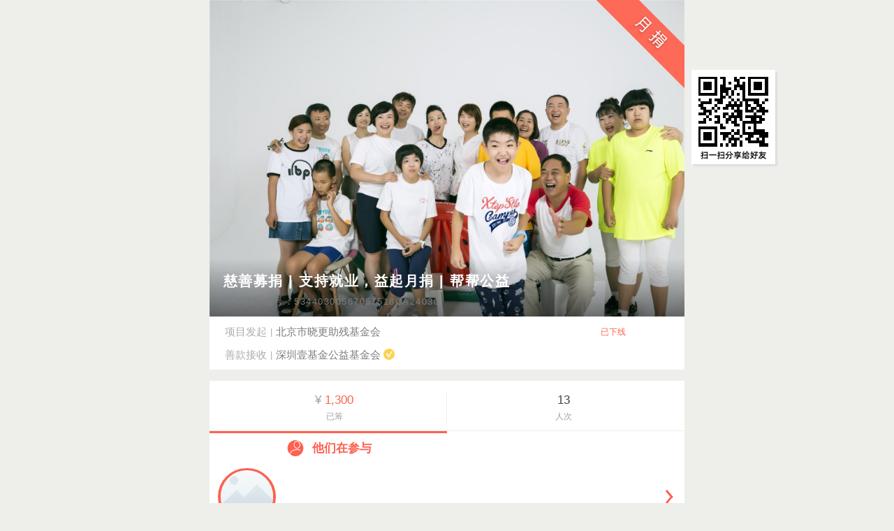

--- FILE ---
content_type: text/html; charset=UTF-8
request_url: https://donate.bangbangwang.cn/p/cax8v2gr3ymw4657o55oq09qo571ezkl?partner_id=ca7nxo5qvzl9gm10qlok67w3rp24e8yk&amp;utm_bccid=ca1gk45nrwzxl30vo75krdvp7e8q29om&amp;broadcast_channel_id=ca1gk45nrwzxl30vo75krdvp7e8q29om&amp;ouid=caxo5qvzl9gm1dqpm9xne67w3rp24e8y
body_size: 85907
content:
<!DOCTYPE html>
<html lang="zh-cn">

<head>
    <meta charset="utf-8" />
    <meta name="renderer" content="webkit">
    <meta name="force-rendering" content="webkit">
    <meta content="IE=edge,chrome=1" http-equiv="X-UA-Compatible" />
    <meta name="viewport" content="width=device-width, user-scalable=no, initial-scale=1.0, maximum-scale=1.0, minimum-scale=1.0" />

    <meta name="apple-mobile-web-app-capable" content="yes" />
    <meta name="apple-touch-fullscreen" content="yes" />
    <meta name="apple-mobile-web-app-status-bar-style" content="black" />
    <meta name="format-detection" content="telephone=no">

    <meta name="description" content="助力融合活动，让每一个心智障碍者家庭不孤单、不绝望！" />
    <meta name="author" content="Lingxi Team" />

    <meta name="csrf-token" content="0jIgYZDjDo8I5wG4etsBAFSkvje7qKQplc40xwwU" />

    <title>慈善募捐 | 支持就业，益起月捐 | 帮帮公益</title>

                        <link rel="shortcut icon" type="image/x-icon" href="https://file.lingxi360.com/email/20191229/5e08998be39c7.png">
            
    <link id='app-theme-link' rel="stylesheet" media="all" href="/build/themes/default/mobile/css/theme-a830a42240.css">
    <link id='app-css-link' rel="stylesheet" media="all" href="/build/themes/default/mobile/css/app-85428c85bd.css">

    <script type="text/javascript" src="https://s.lingxi360.com/lib/jquery/2.1.4/jquery.min.js" charset="utf-8"></script>
    <link href="https://s.lingxi360.com/cdn/select2%404.0.13/select2.min.css" rel="stylesheet" />
    <script src="https://s.lingxi360.com/static/js/select2.cf-fixed-v2.min.js"></script>

            <link rel="stylesheet" href="https://s.lingxi360.com/cf/vendor/fancybox/jquery.fancybox.css" type="text/css" media="screen" />
        
            <style>
        
        </style>






    <style>
        /* 修复 ie 10 11 下高度问题 */
        #block_progress_and_stat {
            display: block;
        }
        #block_donaters {
            display: block;
        }
        #block_project_extras {
            display: block;
        }
    </style>

    
    </head>

<style>
    /* iOS H5页面在移动设备上具有拖拽的默认行为，即用户可以通过手指滑动页面来进行拖拽操作，所以这里禁止IOS左右拖拽*/

    .no-drag {
        touch-action: pan-y; /* 仅允许垂直滚动 */
        user-select: none;
        -webkit-user-drag: none;
    }

    /* 针对问题元素强制设置 */
    #block_project_extras_desc,
    #block_project_extras_desc .content-body,
    #block_project_extras_desc img {
        touch-action: pan-y !important;
        user-select: none !important;
        -webkit-user-drag: none !important;
    }

</style>

<script>
  document.addEventListener('DOMContentLoaded', function() {
    // 监听 body 的 touchmove（保留原有逻辑）
    document.querySelector('.no-drag').addEventListener('touchmove', handleTouchMove, { passive: false });

    // 直接为问题元素添加事件监听器
    const targetDiv = document.getElementById('block_project_extras_desc');
    if (targetDiv) {
      targetDiv.addEventListener('touchmove', handleTouchMove, { passive: false });
    }
  });

  function handleTouchMove(e) {
    const deltaX = Math.abs(e.touches[0].clientX - e.targetTouches[0].clientX);
    const deltaY = Math.abs(e.touches[0].clientY - e.targetTouches[0].clientY);

    if (deltaX > deltaY) { // 水平方向移动时阻止
      e.preventDefault();
    }
  }
</script>

<body class="no-drag">
    <div id="viewport" class="viewport">
        
        
<div id="block_content">
    <div class="page-with-img-header">
         <!-- **************************这个地方是文档的绿色区域************************** -->
            <img class="header-mark no-tip  pc "
             src="https://donate.bangbangwang.cn/img/lx_mark_periodic_monthly.png"
        >
    
    
    <div class="swiper-container project-header-carousel" style="aspect-ratio: 5/3; width: 100%;">
        <div class="swiper-wrapper">
                            <div class="swiper-slide">
                    <div style="aspect-ratio: 5/3; overflow: hidden;">
                        <img class="ui fluid image" src="https://file-origin.lingxi360.com/cf/20191216/5df737abaf198.jpg" style="width: 100%; height: 100%; object-fit: cover;">
                    </div>
                </div>
                    </div>
            </div>

    <div class="spacing header-title" style="z-index: 11; ">
        
        
        <div id="donate-barrage-list-container"></div>

                                    <span class="ui inverted left aligned bold huge header">慈善募捐 | 支持就业，益起月捐 | 帮帮公益</span>
            
                            <div class="crowdfunding-number text white" style="color: #7c7c7c;line-height: 13px;margin-top:10px;">公开募捐编号：53440300567057518CA24030</div>
                                        </div>
</div>

    <div class="ui container">

        <div id="row_qualification_and_time" class="ui grid" style="margin-bottom: 1em;">
                <div id="component_qualification"
                              style="width: 70% !important;"
                                       class="twelve wide r0padding column"
        >
                            <span style="color: #acacac;white-space: nowrap; margin-left: 10px;line-height: 1.5em;">项目发起</span>
                <span style="margin: 0 5px;color: #acacac;font-size: 13px;">|</span>
                <span class="" style="color: #7c7c7c;line-height: 1.5em; "> 北京市晓更助残基金会</span>
                    </div>
                    <div id="component_expire_time" class="right aligned four wide column" style="width: 30% !important;text-align: center">
                                    
                                                                        <span class="ui primary tip text">已下线</span>
                                                                        </div>
                            <div id="component_public_offering" class="sixteen wide column" style="padding-top: 0px;padding-bottom: 10px;">
                <span style="color: #acacac;white-space: nowrap;margin-left: 10px;line-height: 1.5em;">善款接收</span>
                <span style="margin: 0 5px;color: #acacac;font-size: 13px;">|</span>
                                    <span style="color: #7c7c7c; margin-right: 22px;" class=" needsclick" onclick=window.location.href=&#039;https://donate.bangbangwang.cn/t/cao512p4q3yewvdk3gx90zgl8mknx7r9/authentication?partner_id=ca7nxo5qvzl9gm10qlok67w3rp24e8yk&#039;>
                        <span style="vertical-align: middle;height:1.5em; line-height: 1.5em;">深圳壹基金公益基金会</span>
                        <img style="vertical-align:middle; margin-top: -2px" src="/build/img/authentication-icon-flag-new-4bf9280723.png" height="16" alt="">
                    </span>
                            </div>
            </div>

        <div id="block_progress_and_stat" class="ui t0margin fluid card">
                                <div class="ui fluid card y0margin" id="periodic_project_show_donate_preview">
                <div class="ui two column grid">
                    <div class="r0padding b0padding column">
                        <div class="ui center aligned large right-border header">
                            <span class="ui grey text">¥&nbsp;</span><span class="ui primary text">1,300</span>
                            <div class="center aligned">
                                <span class="ui grey tip text">
                                                                        已筹
                                                                    </span>
                            </div>
                        </div>
                    </div>
                    <div class="b0padding column">
                        <div class="ui center aligned large header">
                            <div class="content">
                                <span class="ui darker grey text">13</span>
                                <div class="center aligned"><span class="ui grey tip text">人次</span></div>
                            </div>
                        </div>
                    </div>
                </div>
            </div>
            </div>
        

        <div class="ui fluid t0margin card" id="block_donaters">
    <div id="block_donaters_tab" class="a0padding content">
        <div class="ui two column a0margin grid" id="block_donaters_tab-item-container">
                                    
                    <div id="block_related_fundraisers_items-tab"
                         style="display: none"
                        data-tab-content-id="block_related_fundraisers_items"
                         class="active donaters-tab x0padding b0padding column needsclick">
                        <div class="ui center aligned large header">
                            <span>
                                <i class="large cf-team icon"></i>
                                <span class="ui text">
                                    我邀请来的
                                </span>
                            </span>
                        </div>
                    </div>
                    <div id="block_donators_items-tab"
                        data-tab-content-id="block_donators_items"
                         class="active donaters-tab x0padding b0padding column needsclick">
                        <div class="ui center aligned large header">
                            <span>
                                <i class="large cf-personal icon"></i>
                                <span class="ui text">他们在参与</span>
                            </span>
                        </div>
                    </div>
                
                
        </div>
    </div>
    <div class="t0padding content">
        
        <div id="block_related_fundraisers_items" class="active donaters-tab-conent ui t0margin grid" style="display: none;"></div>
        <div id="block_donators_items" class="active donaters-tab-conent ui t0margin grid">
            <div id="block_donators_headimgs" class="r0padding">
    <div class="ui five column a0margin grid">
                    <div class=" active  block-headimg column" data-donator-id="0">
                                    <img src="https://thirdwx.qlogo.cn/mmopen/vi_32/Q0j4TwGTfTJbSPetaEBiaoeh5kpRtXZZ9kHiaWWCmiawXPcibp0GTDNIIIzXoAt824GzwwXRCiboTae802lbzy6VPaA/132" class="ui circular image headimg needsclick">
                                <div class="up xamargin triangle"></div>
            </div>
            </div>
</div>


<div id="block_donators_more_icon" class="r0padding" onclick="
    window.location.href='https://donate.bangbangwang.cn/p/cax8v2gr3ymw4657o55oq09qo571ezkl/donated/periodic?partner_id=ca7nxo5qvzl9gm10qlok67w3rp24e8yk&amp;order_by=create_time&amp;user_id=ca17nxo5qvzl9gm10q507w3rp24e8ykw&amp;select='
">
    <i class="r0margin primary cf-more icon needsclick"></i>
</div>
    <div id="block_donators_detail" class="sixteen wide t0padding column">
        <div class="ui segment">
                            <div class=" active  ui grey dark text" data-donator-id="0">
                    <div class="donator_detail_name">
                        <span class="ui bold text">安璠</span>
                        加入月捐， 每月支持<span class="primary text">100</span>元， 目前共支持<span class="primary text">1,300</span>元
                    </div>
                </div>
                    </div>
    </div>
        </div>
        <div id="block_up_donators_items" class="donaters-tab-conent ui t0margin grid">
                                    <div class="center aligned no-donators-tip">
                            <span class="grey light text">
                                还没有团队支持哦~
                            </span>
                    </div>
                            </div>
    </div>
</div>

    
        
        <div id="company-container"></div>

        
        <div id="project-agent-bind-container"></div>

        
        <div id="bind-year-report">
                    </div>

        <div id="block_project_extras" class="ui y0margin fluid card">

            <ul class="tab" id="block_project_extras_tab_in_page">
            <li class="item active needsclick" data-tab="desc" id="extras_tab_desc">详情</li>

            
            
                            <li class="item needsclick" data-tab="progress" id="extras_tab_progress">进度</li>
            
            

        </ul>
    
        <script>
            $(function () {
                $('body').on('click', '#block_project_extras_tab_in_page li', function () {
                    $([document.documentElement, document.body]).animate({
                        scrollTop: $("#block_project_extras_tab_in_page").offset().top
                    }, 300);
                })
            })
        </script>

            <div  id="tab_desc"      data-tab-id="extras_tab_desc"
 class="y0padding content wx-previewer">
    	<div class="content-body ">
			    <p style="font-size: 16px; font-family: Calibri, sans-serif; white-space: normal; text-align: center;"><span style="font-size: 15px; font-family: 宋体; color: rgb(73, 73, 73);"></span></p><p style=";font-size: 16px;font-family: Calibri, sans-serif;white-space: normal"><span style="font-size: 15px;"><span style="font-family: 宋体; color: rgb(73, 73, 73);">亲爱的伙伴，非常感谢您对融合理念的一份认同，对心智障碍者怀抱一份感情。今天，我们希望寻找</span><span style="color: rgb(73, 73, 73);">1000</span><span style="font-family: 宋体; color: rgb(73, 73, 73);">位月捐人，开始和心智障碍者共建融合美好未来的旅程。</span></span></p><p style=";font-size: 16px;font-family: Calibri, sans-serif;white-space: normal"><span style="font-family: 宋体; color: rgb(73, 73, 73); font-size: 15px;"><br/></span></p><p style=";font-size: 16px;font-family: Calibri, sans-serif;white-space: normal"><span style="font-size: 15px;"><span style="font-size: 15px; font-family: 宋体; color: rgb(73, 73, 73);">在中国，有</span><span style="font-size: 15px; color: rgb(73, 73, 73);">1200</span><span style="font-size: 15px; font-family: 宋体; color: rgb(73, 73, 73);">万心智障碍者生活在我们身边</span></span></p><p style=";font-size: 16px;font-family: Calibri, sans-serif;white-space: normal"><span style="font-size: 15px;"><span style="font-size: 15px; font-family: 宋体; color: rgb(73, 73, 73);">然而，我们却感受不到他们的存在，仿佛他们从来不曾存在过</span><span style="font-size: 15px; color: rgb(73, 73, 73);">......</span></span></p><p style=";font-size: 16px;font-family: Calibri, sans-serif;white-space: normal"><span style="font-family: 宋体; color: rgb(73, 73, 73); font-size: 15px;"><br/></span></p><p style=";font-size: 16px;font-family: Calibri, sans-serif;white-space: normal"><span style="font-size: 15px;"><span style="font-size: 15px; font-family: 宋体; color: rgb(73, 73, 73);">因为他们的障碍还没有被广泛意识到，他们普遍性的障碍是他们的社会互动障碍，学习障碍等，</span><span style="font-size: 15px; color: rgb(73, 73, 73);">&nbsp;</span><span style="font-size: 15px; font-family: 宋体; color: rgb(73, 73, 73);">可是因为国内认知的巨大偏差，他们往往被认为是负担，是需要被照料的，被服务的对象。</span></span></p><p style=";font-size: 16px;font-family: Calibri, sans-serif;white-space: normal"><span style="color: rgb(73, 73, 73); font-family: 宋体; font-size: 15px;"><br/></span></p><p style=";font-size: 16px;font-family: Calibri, sans-serif;white-space: normal"><span style="color: rgb(73, 73, 73); font-family: 宋体; font-size: 15px;">面对社会的压力，公众的不认可，政策的不支持，心智障碍者集体家庭都承受着我们难以想象的困难和挑战。</span></p><p style=";font-size: 16px;font-family: Calibri, sans-serif;white-space: normal"><span style="color: rgb(73, 73, 73); font-family: 宋体; font-size: 15px;"><br/></span></p><p style="font-size: 16px; font-family: Calibri, sans-serif; white-space: normal; text-align: center;"><span style="color: rgb(73, 73, 73); font-family: 宋体; font-size: 15px;"><img alt=""  src=/build/img/img_lazyload_placeholder-e250eefdef.png data-src="https://file-origin.lingxi360.com/fundraising/20210309/604729fe5d205.jpeg-editor" title="WechatIMG1419.jpeg" alt="WechatIMG1419.jpeg" width="491" height="323" style="color: rgb(73, 73, 73); font-family: 宋体; font-size: 15px; text-align: center; white-space: normal; width: 491px; height: 323px;"/  class="lazyload lazyload"></span></p><p style="font-size: 16px; font-family: Calibri, sans-serif; white-space: normal; text-align: center;"><strong><span style="color: rgb(73, 73, 73); font-size: 14px;">&nbsp;心智障碍者家庭全家福</span></strong></p><p style="font-size: 16px; font-family: Calibri, sans-serif; white-space: normal;"><strong><span style="color: rgb(73, 73, 73); font-size: 14px;"><br/></span></strong></p><p style=";font-size: 16px;font-family: Calibri, sans-serif;white-space: normal"><span style="font-family: 宋体; color: rgb(73, 73, 73); font-size: 15px;">《中国孤独症家庭需求蓝皮书》显示，目前有一半的心智障碍者家庭中有一人放弃工作专职照顾心智障碍者，时间、精力和金钱常常处在透支的状态，无论是单亲家庭还是双亲家庭，父母承受的精神和经济压力和负担都是巨大的，焦虑，抑郁是这个群体的家长普遍的问题。</span></p><p style=";font-size: 16px;font-family: Calibri, sans-serif;white-space: normal"><span style="color: rgb(73, 73, 73); font-size: 15px;">&nbsp;</span></p><p style=";font-size: 16px;font-family: Calibri, sans-serif;white-space: normal"><span style="font-size: 15px;"><strong><span style="font-size: 15px; font-family: 宋体; color: rgb(73, 73, 73);">在融爱融乐</span></strong><strong><span style="font-size: 15px; color: rgb(73, 73, 73);">10</span></strong><strong><span style="font-size: 15px; font-family: 宋体; color: rgb(73, 73, 73);">年的努力下，我们已经支持了</span></strong><strong><span style="font-size: 15px; color: rgb(73, 73, 73);">70</span></strong><strong><span style="font-size: 15px; font-family: 宋体; color: rgb(73, 73, 73);">位心智障碍者进入到融合环境中工作，链接超过</span></strong><strong><span style="font-size: 15px; color: rgb(73, 73, 73);">5</span></strong><strong><span style="font-size: 15px; font-family: 宋体; color: rgb(73, 73, 73);">万人次心智障碍者走出家门，享受更有品质的生活。</span></strong></span></p><p style=";font-size: 16px;font-family: Calibri, sans-serif;white-space: normal"><span style="color: rgb(73, 73, 73); font-size: 15px;">&nbsp;</span></p><p style=";font-size: 16px;font-family: Calibri, sans-serif;white-space: normal"><span style="font-family: 宋体; color: rgb(73, 73, 73); font-size: 15px;">您可以支持心智障碍者的融合活动，融合就业，还可以支持心智障碍者父母的喘息赋能营。</span></p><p style=";font-size: 16px;font-family: Calibri, sans-serif;white-space: normal"><span style="color: rgb(73, 73, 73); font-size: 15px;">&nbsp;&nbsp;</span></p><p style=";font-size: 16px;font-family: Calibri, sans-serif;white-space: normal;text-align: center"><span style="font-family: 微软雅黑, sans-serif; color: rgb(115, 115, 115); font-size: 15px;">融爱融乐倡导月捐，</span></p><p style=";font-size: 16px;font-family: Calibri, sans-serif;white-space: normal;text-align: center"><span style="font-family: 微软雅黑, sans-serif; color: rgb(115, 115, 115); font-size: 15px;">想用这种方式</span></p><p style=";font-size: 16px;font-family: Calibri, sans-serif;white-space: normal;text-align: center"><span style="font-size: 15px;"><strong><span style="font-size: 15px; font-family: 微软雅黑, sans-serif; color: red;">每个月都有一份暖暖的爱准时而来</span></strong></span></p><p style=";font-size: 16px;font-family: Calibri, sans-serif;white-space: normal;text-align: center"><span style="font-size: 15px;"><strong><span style="font-size: 15px; font-family: 微软雅黑, sans-serif; color: red;">一点一滴筑起心智障碍群体的将来</span></strong></span></p><p style=";font-size: 16px;font-family: Calibri, sans-serif;white-space: normal;text-align: center"><span style="font-family: 微软雅黑, sans-serif; color: rgb(115, 115, 115); font-size: 15px;">让大家的支持可以细水长流</span></p><p style=";font-size: 16px;font-family: Calibri, sans-serif;white-space: normal;text-align: center"><span style="color: rgb(73, 73, 73); font-size: 15px;">&nbsp;</span></p><p style=";font-size: 16px;font-family: Calibri, sans-serif;white-space: normal;text-align: center"><span style="font-family: 微软雅黑, sans-serif; color: rgb(115, 115, 115); font-size: 15px;">有了这些资源</span></p><p style=";font-size: 16px;font-family: Calibri, sans-serif;white-space: normal;text-align: center"><span style="font-family: 微软雅黑, sans-serif; color: rgb(115, 115, 115); font-size: 15px;">融爱融乐可以做得更多</span></p><p style=";font-size: 16px;font-family: Calibri, sans-serif;white-space: normal;text-align: center"><span style="font-size: 15px;"><strong><span style="font-size: 15px; font-family: 微软雅黑, sans-serif; color: red;">可以支持心智障碍者家庭走得更远</span></strong></span></p><p style=";font-size: 16px;font-family: Calibri, sans-serif;white-space: normal;text-align: center"><span style="font-size: 15px;"><strong><span style="font-size: 15px; font-family: 微软雅黑, sans-serif; color: red;">我们会珍惜您所捐赠的一分一毫，确保用得其所</span></strong></span></p><p style=";font-size: 16px;font-family: Calibri, sans-serif;white-space: normal"></p><p style="font-size: 16px; font-family: Calibri, sans-serif; white-space: normal; text-align: center;"><span style="font-size: 15px;"><strong><span style="font-size: 15px; font-family: 宋体; color: rgb(73, 73, 73); background: rgb(255, 217, 0);">融融职场，让孩子拥有一技之长</span></strong></span></p><p style=";font-size: 16px;font-family: Calibri, sans-serif;white-space: normal"><span style="color: rgb(73, 73, 73); font-size: 15px;">&nbsp;</span></p><p style="font-size: 16px; font-family: Calibri, sans-serif; white-space: normal; text-align: center;"><img alt=""  src=/build/img/img_lazyload_placeholder-e250eefdef.png data-src="https://file-origin.lingxi360.com/fundraising/20210311/6049b750d8349.jpg-editor" title="刚拿到劳动合同的雪真笑开了花.jpg" alt="刚拿到劳动合同的雪真笑开了花.jpg" width="390" height="492" style="width: 390px; height: 492px;"/  class="lazyload lazyload"></p><p style="font-size: 16px; font-family: Calibri, sans-serif; white-space: normal; text-align: center;"><strong><span style="font-size: 14px;">拿到劳动合同的雪真笑开了花</span></strong></p><p style=";font-size: 16px;font-family: Calibri, sans-serif;white-space: normal"><span style="color: rgb(73, 73, 73); font-size: 15px;">&nbsp;</span></p><p style=";font-size: 16px;font-family: Calibri, sans-serif;white-space: normal"><span style="font-size: 15px;"><span style="font-size: 15px; font-family: 宋体; color: rgb(73, 73, 73);">雪真是一个唐氏综合征女孩儿，目前在一家公司做保洁。为了让雪真成人后可以实现就业，雪真的父母从一开始就坚定地培养她的自主能力，</span><span style="font-size: 15px; color: rgb(73, 73, 73);">2019</span><span style="font-size: 15px; font-family: 宋体; color: rgb(73, 73, 73);">年，雪真参与到融爱融乐支持性就业项目，就业辅导员对她进行了评估和培训，仅仅是面试自我介绍的部分，就练习了不下</span><span style="font-size: 15px; color: rgb(73, 73, 73);">10000</span><span style="font-size: 15px; font-family: 宋体; color: rgb(73, 73, 73);">遍。尽管经历了两次面试失败，最终还是如愿以偿找到了工作，有就业辅导员全程陪伴指导，雪真很快就适应了工作。</span></span></p><p style=";font-size: 16px;font-family: Calibri, sans-serif;white-space: normal"><span style="color: rgb(73, 73, 73); font-size: 15px;">&nbsp;</span></p><p style=";font-size: 16px;font-family: Calibri, sans-serif;white-space: normal"><span style="font-size: 15px;"><span style="font-size: 15px; font-family: 宋体; color: rgb(73, 73, 73);">原来办公室的墙角是擦不干净的，卫生间的手盆和镜子也经常有很多水渍。现在雪真把办公室打扫得一尘不染。地面擦得锃亮，洗手盆和镜子也没有水痕了。问她：</span><span style="font-size: 15px; color: rgb(73, 73, 73);">“</span><span style="font-size: 15px; font-family: 宋体; color: rgb(73, 73, 73);">怎么收拾得这么干净啊？</span><span style="font-size: 15px; color: rgb(73, 73, 73);">”</span><span style="font-size: 15px; font-family: 宋体; color: rgb(73, 73, 73);">她说：</span><span style="font-size: 15px; color: rgb(73, 73, 73);">“</span><span style="font-size: 15px; font-family: 宋体; color: rgb(73, 73, 73);">我都干这么久了还不应该干好吗？</span><span style="font-size: 15px; color: rgb(73, 73, 73);">”</span></span></p><p style=";font-size: 16px;font-family: Calibri, sans-serif;white-space: normal"><span style="color: rgb(73, 73, 73); font-size: 15px;">&nbsp;</span></p><p style=";font-size: 16px;font-family: Calibri, sans-serif;white-space: normal"><span style="font-size: 15px;"><span style="font-size: 15px; font-family: 宋体; color: rgb(73, 73, 73);">现在的雪真，已经成为了一个大姑娘，她说自己还有一个梦想：</span><span style="font-size: 15px; color: rgb(73, 73, 73);">“</span><span style="font-size: 15px; font-family: 宋体; color: rgb(73, 73, 73);">穿婚纱结婚</span><span style="font-size: 15px; color: rgb(73, 73, 73);">”</span><span style="font-size: 15px; font-family: 宋体; color: rgb(73, 73, 73);">。</span></span></p><p style="font-size: 16px; font-family: Calibri, sans-serif; white-space: normal; text-align: center;"><br/></p><p style=";font-size: 16px;font-family: Calibri, sans-serif;white-space: normal;text-align: center;line-height: 24px"><span style="line-height: 22px; color: rgb(73, 73, 73); font-size: 15px;">&nbsp;</span></p><p style=";font-size: 16px;font-family: Calibri, sans-serif;white-space: normal;text-align: center"><span style="font-size: 15px;"><strong><span style="font-size: 15px; font-family: 微软雅黑, sans-serif; color: red;">每月捐款100元</span></strong></span></p><p style=";font-size: 16px;font-family: Calibri, sans-serif;white-space: normal;text-align: center;line-height: 24px"><span style="font-size: 15px;"><span style="font-size: 15px; font-family: 宋体; color: rgb(73, 73, 73);">每个季度可帮助</span><span style="font-size: 15px; color: rgb(73, 73, 73);">2</span><span style="font-size: 15px; font-family: 宋体; color: rgb(73, 73, 73);">个成年心智障碍者参加转衔培训，开始建立自己的自主生活和就业准备。</span></span></p><p style=";font-size: 16px;font-family: Calibri, sans-serif;white-space: normal;text-align: center;line-height: 24px"><br/></p><p style=";font-size: 16px;font-family: Calibri, sans-serif;white-space: normal;text-align: center"><span style="color: rgb(73, 73, 73); font-size: 15px;">&nbsp;</span></p><p style="font-size: 16px; font-family: Calibri, sans-serif; white-space: normal;"><span style="color: rgb(73, 73, 73); font-size: 15px;"></span></p><p style=";font-size: 16px;font-family: Calibri, sans-serif;white-space: normal;text-align: center"><strong><span style="font-family: 微软雅黑, sans-serif;color: red">项目预算</span></strong></p><p style="font-size: 16px; font-family: Calibri, sans-serif; white-space: normal;"><img alt=""  src=/build/img/img_lazyload_placeholder-e250eefdef.png data-src="https://file-origin.lingxi360.com/fundraising/20210514/609e21ef56d08.png-editor" title="image.png" alt="image.png" width="534" height="156" style="width: 534px; height: 156px;"/  class="lazyload lazyload"><span style="color: rgb(73, 73, 73); font-size: 15px;"><br/></span></p><p style="font-size: 16px; font-family: Calibri, sans-serif; white-space: normal; text-align: center;"><span style="font-size: 14px;">另：月捐款项如有剩余，将会用于支持融爱融乐的活动发展</span></p><p style="font-size: 16px; font-family: Calibri, sans-serif; white-space: normal;"><span style="color: rgb(73, 73, 73); font-size: 15px;"><br/></span></p><p style="font-size: 16px; font-family: Calibri, sans-serif; white-space: normal; text-align: center;"><span style="font-family: 宋体; font-size: 15px;"><img alt=""  src=/build/img/img_lazyload_placeholder-e250eefdef.png data-src="https://file-origin.lingxi360.com/fundraising/20210308/6045e496b7571.png-editor" title="image.png" alt="image.png"/  class="lazyload lazyload"></span></p><p style=";font-size: 16px;font-family: Calibri, sans-serif;white-space: normal"><span style="color: rgb(73, 73, 73); font-size: 15px;">&nbsp;</span></p><p style=";font-size: 16px;font-family: Calibri, sans-serif;white-space: normal;text-align: justify;line-height: 24px"><span style="font-size: 15px;"><strong><span style="font-size: 15px; font-family: 宋体; color: rgb(137, 171, 17);">【关于我们】</span></strong></span></p><p style=";font-size: 16px;font-family: Calibri, sans-serif;white-space: normal;text-align: justify;line-height: 24px"><span style="font-size: 15px;"><span style="font-size: 15px; font-family: 宋体; color: rgb(73, 73, 73);">融爱融乐心智障碍者家庭支持中心（简称</span><span style="font-size: 15px; color: rgb(73, 73, 73);">“</span><span style="font-size: 15px; font-family: 宋体; color: rgb(73, 73, 73);">融爱融乐</span><span style="font-size: 15px; color: rgb(73, 73, 73);">”</span><span style="font-size: 15px; font-family: 宋体; color: rgb(73, 73, 73);">）由北京</span><span style="font-size: 15px; color: rgb(73, 73, 73);">15</span><span style="font-size: 15px; font-family: 宋体; color: rgb(73, 73, 73);">名心智障碍者家长在</span><span style="font-size: 15px; color: rgb(73, 73, 73);">2011</span><span style="font-size: 15px; font-family: 宋体; color: rgb(73, 73, 73);">年</span><span style="font-size: 15px; color: rgb(73, 73, 73);">5</span><span style="font-size: 15px; font-family: 宋体; color: rgb(73, 73, 73);">月发起设立，于</span><span style="font-size: 15px; color: rgb(73, 73, 73);">2014</span><span style="font-size: 15px; font-family: 宋体; color: rgb(73, 73, 73);">年</span><span style="font-size: 15px; color: rgb(73, 73, 73);">2</span><span style="font-size: 15px; font-family: 宋体; color: rgb(73, 73, 73);">月注册成为民办非营利社会组织。融爱融乐在联合国《残疾人权利公约》理念指引下，秉承</span><span style="font-size: 15px; color: rgb(73, 73, 73);">“</span><span style="font-size: 15px; font-family: 宋体; color: rgb(73, 73, 73);">平等、自主、多元、融合</span><span style="font-size: 15px; color: rgb(73, 73, 73);">”</span><span style="font-size: 15px; font-family: 宋体; color: rgb(73, 73, 73);">的价值观，开展社群倡导、公众倡导和政策倡导，推动心智障碍者的社区融合、教育融合和就业融合，帮助心智障碍者的家庭享有更高质量的生活。</span></span></p><p style=";font-size: 16px;font-family: Calibri, sans-serif;white-space: normal;text-align: justify;line-height: 24px"><span style="line-height: 22px; color: rgb(73, 73, 73); font-size: 15px;">&nbsp;</span></p><p style=";font-size: 16px;font-family: Calibri, sans-serif;white-space: normal;text-align: justify;line-height: 24px"><span style="font-size: 15px;"><strong><span style="font-size: 15px; font-family: 宋体; color: rgb(137, 171, 17);">【月捐人福利】</span></strong></span></p><p style=";font-size: 16px;font-family: Calibri, sans-serif;white-space: normal;text-align: justify;line-height: 24px"><span style="font-size: 15px;"><span style="font-size: 15px; font-family: 宋体; color: rgb(73, 73, 73);">我们将月捐人亲切的称为</span><span style="font-size: 15px; color: rgb(73, 73, 73);">“</span><span style="font-size: 15px; font-family: 宋体; color: rgb(73, 73, 73);">融合大使</span><span style="font-size: 15px; color: rgb(73, 73, 73);">”</span><span style="font-size: 15px; font-family: 宋体; color: rgb(73, 73, 73);">，为您邮寄精美的迎新礼包，包含一个毛毡袋，一张月捐证书和一套精美的明信片。我们承诺，此部分礼物只占用极小的成本，如果您愿意节约这部分费用支持我们的项目，我们将优先用于心智障碍者参加快乐营的活动</span></span></p><p style=";font-size: 16px;font-family: Calibri, sans-serif;white-space: normal;text-align: justify;line-height: 24px"><span style="line-height: 22px; color: rgb(73, 73, 73); font-size: 15px;">&nbsp;</span></p><p style=";font-size: 16px;font-family: Calibri, sans-serif;white-space: normal;text-align: justify;line-height: 24px"><span style="font-size: 15px;"><strong><span style="font-size: 15px; font-family: 宋体; color: rgb(137, 171, 17);">【捐赠票据说明】</span></strong></span></p><p style=";font-size: 16px;font-family: Calibri, sans-serif;white-space: normal;text-align: justify;line-height: 24px"><span style="font-size: 15px; font-family: 宋体; color: rgb(73, 73, 73);">感谢您的捐赠，为保障每一位捐赠人的权益，您可向壹基金申请电子捐赠票据</span></p><p style=";text-align: justify;font-size: 14px;font-family: Calibri, sans-serif;white-space: normal"><span style="font-size: 15px; font-family: 宋体; color: rgb(73, 73, 73);">&nbsp;</span></p><p style=";text-align: justify;font-size: 14px;font-family: Calibri, sans-serif;white-space: normal"><span style="font-size: 15px; font-family: 宋体; color: rgb(73, 73, 73);">为响应国家票据电子化号召，目前捐赠票据仅支持电子票据。根据财政部电子档案管理的相关规定，捐赠票据电子版和打印版均为合法有效凭证。</span></p><p style=";text-align: justify;font-size: 14px;font-family: Calibri, sans-serif;white-space: normal"><span style="font-size: 15px; font-family: 宋体; color: rgb(73, 73, 73);">&nbsp;</span></p><p style=";text-align: justify;font-size: 14px;font-family: Calibri, sans-serif;white-space: normal"><span style="font-size: 15px; font-family: 宋体; color: rgb(73, 73, 73);">如果您有开具企业抬头发票等其他诉求，可将“捐款交易单号+姓名+手机号”发送到idonation@onefoundation.cn邮箱或通过壹基金微信服务号： OF-Family联系。</span></p><p style=";text-align: justify;font-size: 14px;font-family: Calibri, sans-serif;white-space: normal"><span style="font-size: 15px; font-family: 宋体; color: rgb(73, 73, 73);">&nbsp;</span></p><p style=";text-align: justify;font-size: 14px;font-family: Calibri, sans-serif;white-space: normal"><span style="font-size: 15px; font-family: 宋体; color: rgb(73, 73, 73);">开票方式：</span></p><p style=";text-align: justify;font-size: 14px;font-family: Calibri, sans-serif;white-space: normal"><span style="font-size: 15px; font-family: 宋体; color: rgb(73, 73, 73);">1.扫描下方二维码。</span></p><p style=";text-align: justify;font-size: 14px;font-family: Calibri, sans-serif;white-space: normal"><span style="font-size: 15px; font-family: 宋体; color: rgb(73, 73, 73);">2.微信搜索壹基金官方服务号【壹基金壹家人】并关注，通过菜单栏点击“申请开票”。</span></p><p style=";text-align: justify;font-size: 14px;font-family: Calibri, sans-serif;white-space: normal"><span style="font-size: 15px; font-family: 宋体; color: rgb(73, 73, 73);">3.如有任何疑问请致电4006902700。</span></p><p style=";text-align: justify;font-size: 14px;font-family: Calibri, sans-serif;white-space: normal"><span style="font-size: 15px; font-family: 宋体; color: rgb(73, 73, 73);"><img alt=""  src=/build/img/img_lazyload_placeholder-e250eefdef.png data-src="https://file-origin.lingxi360.com/fundraising/20210319/6054832984df9.png-editor" title="image.png" alt="image.png" width="280" height="157" style="width: 280px; height: 157px;"/  class="lazyload lazyload"></span></p><p style=";text-align: justify;font-size: 14px;font-family: Calibri, sans-serif;white-space: normal">&nbsp;</p><p style=";text-align: justify;font-size: 14px;font-family: Calibri, sans-serif;white-space: normal"><br/></p><p style=";font-size: 16px;font-family: Calibri, sans-serif;white-space: normal;text-align: justify;line-height: 24px"><span style="font-size: 15px;"><strong><span style="font-size: 15px; font-family: 宋体; color: rgb(137, 171, 17);">【月捐咨询微信号】</span></strong></span></p><p style=";font-size: 16px;font-family: Calibri, sans-serif;white-space: normal"><span style="font-size: 15px;"><span style="font-size: 15px; font-family: 宋体; color: rgb(73, 73, 73);">若有任何问题，可添加我们的月捐服务微信号：</span><span style="font-size: 15px; color: rgb(73, 73, 73);">13520081725 </span><span style="font-size: 15px; font-family: 宋体; color: rgb(73, 73, 73);">进行咨询。</span></span></p><p style="font-size: 14px; font-family: Calibri, sans-serif; text-align: justify; white-space: normal;"><span style="font-size: 15px;">&nbsp;</span></p>

                
        	</div>
	                    	    	</div>
<div style="position: relative; display: none;">
    <div class="load-more-dimmer"></div>
    <div id="block_project_extras_desc_load_more" class="load-more-block aligned center text">

    <span id="block_project_extras_desc_load_more_btn"
          class="load-btn small ui primary r0margin basic full radius button needsclick"
          data-order=""
          data-action=""
          data-id="0"
          data-userid="0"
          data-page="2"
          data-query=""
          data-from=""
          data-parentid=""
          data-select=""
    >
        查看更多
    </span>

</div>
</div>



            


            
            <div id="fundraiser-list-container" class="ui card"></div>

            
            <div id="tab_progress" class="y0padding content display-none-not-important">
            
            <div id="progress_list">
                <div class="progress-item wx-previewer">
            <div class="progress-left-line">
                <div class="progress-left-line-circle">
                    <div class="progress-left-line-circle-inner-circle"></div>
                </div>
                <div class="progress-left-line-dash"></div>
            </div>
            <div class="progress-content">
                <div class="progress-date">
                    <span class="ui primary text">2024年7月26日</span>
                    <span style="display: inline-block; padding: 2px 5px; background: #C0E5E6; border-radius: 4px; margin-left: 5px;color: #68B5E9; font-size: 12px;">
                        执行进展
                    </span>
                </div>

                                    <div class="progress-desc">
                        <span class="ui dark grey text">
                            <p style="text-align:center"><strong><span style="font-family: 等线;font-size: 19px">北京市晓更助残基金会融合中国成就阿甘梦</span></strong><strong><span style="font-family: 等线;font-size: 19px">项目结项报告</span></strong></p><p><strong><span style="font-family: 等线;font-size: 14px">&nbsp;</span></strong></p><p style="margin-left:29px"><span style="font-family:等线;font-weight:bold;font-size:16px">一、&nbsp;</span><strong><span style="font-family: 等线;font-size: 16px">项目背景及问题描述</span></strong></p><h4 style="text-indent:28px;line-height:150%"><span style=";font-family:等线;line-height:150%;font-size:14px"><span style="font-family:等线">据统计，中国有接近</span><span style="font-family:宋体">2000</span><span style="font-family:等线">万智力及发展障碍者，统称为心智障碍群体，包括传统的智力发育迟缓、自闭症谱系人群、唐氏综合症、脑瘫等先天性功能发展障碍人群。受国内社会环境和社会服务发展的制约，中国的心智障碍者代表了最边缘化的社会群体之一。他们中的大多数人因为无法获得专业有效的支持，在康复、教育、就业、社区融合及自主生活等各个方面仍然面临很多障碍，不能平等的参与社会生活。他们的家庭因为承担较多照料责任，在经济和精神上承担双重压力，生活福祉受到极大影响。</span></span></h4><p style="text-indent:28px;line-height:150%"><span style=";font-family:等线;line-height:150%;font-size:14px">因为社会偏见，他们被视作家庭与社会的负担，没有机会走出家门参与社会生活。业余生活匮乏，生活质量不高且长期处于隔离的状态，也会加剧心智障碍人士的障碍情形，例如会导致语言退化、行为与情绪管理失调等问题。同时，为他们长期提供照料支持的家长心里健康受到威胁，体力和精神压力都巨大。另外心智障碍人士缺乏运用当地社区资源的机会，直接影响到其心理和技能的发展，致使其平等参与社会生活的能力得不到提升，难以实现社区融合。</span></p><p style="text-indent:28px;line-height:150%"><span style=";font-family:等线;line-height:150%;font-size:14px">对于家长而言，当一个家长在刚刚得到医生对自己孩子诊断为心智障碍人士的时刻，一定面对很多恐惧和焦虑的情绪，而现有的社会资源远远不足够对他们提供支持。家长是心智障碍者天然的支持者和终身的老师，家长的观念和做法将影响孩子拥有怎样的人生。人的成功在于超越自己，而非超越别人。心智障碍者如此，家长亦如此。</span></p><p style="text-indent:28px;line-height:150%"><span style=";font-family:宋体;line-height:150%;font-size:14px"><span style="font-family:等线">问题一：心智障碍者的家庭之间缺少连接和沟通，因此，心智障碍者家庭面临的很多具备共同属性的社会问题未被</span></span><span style=";font-family:等线;line-height:150%;font-size:14px">显现</span><span style=";font-family:宋体;line-height:150%;font-size:14px"><span style="font-family:等线">。作为连接心智障碍者家庭，发挥代表服务用户属性的家长组织，不发达地区尚未建立或发展</span></span><span style=";font-family:等线;line-height:150%;font-size:14px">落后</span><span style=";font-family:宋体;line-height:150%;font-size:14px"><span style="font-family:等线">。因为缺少连接平台，这些</span></span><span style=";font-family:等线;line-height:150%;font-size:14px">心智障碍者</span><span style=";font-family:宋体;line-height:150%;font-size:14px"><span style="font-family:等线">家庭处于被动</span></span><span style=";font-family:等线;line-height:150%;font-size:14px">接受现实的状态</span><span style=";font-family:宋体;line-height:150%;font-size:14px"><span style="font-family:等线">，有经济条件和能力的</span></span><span style=";font-family:等线;line-height:150%;font-size:14px">选择</span><span style=";font-family:宋体;line-height:150%;font-size:14px"><span style="font-family:等线">去其他地区寻求暂时的</span></span><span style=";font-family:等线;line-height:150%;font-size:14px">服务</span><span style=";font-family:宋体;line-height:150%;font-size:14px"><span style="font-family:等线">和支持，没有经济能力的则</span></span><span style=";font-family:等线;line-height:150%;font-size:14px">抱着</span><span style=";font-family:宋体;line-height:150%;font-size:14px"><span style="font-family:等线">放弃</span></span><span style=";font-family:等线;line-height:150%;font-size:14px">的</span><span style=";font-family:宋体;line-height:150%;font-size:14px"><span style="font-family:等线">心态，仅仅依靠福利性的支持。因为缺少与所在区域的社区及利益相关方的连接，心智障碍者及其家庭的处于与主流社会隔离的状态，生活品质</span></span><span style=";font-family:等线;line-height:150%;font-size:14px">亟待改善</span><span style=";font-family:宋体;line-height:150%;font-size:14px"><span style="font-family:等线">。</span></span><span style=";font-family:等线;line-height:150%;font-size:14px">以自闭症谱系群体为参照，根据中国精神残疾人及亲友协会调研整理的《中国孤独症家庭需求蓝皮书》数据显示，自闭症谱系儿童的</span><span style=";font-family:宋体;line-height:150%;font-size:14px"><span style="font-family:等线">家长希望加入家长互助组织，以此获得更多信息、交流和资源支持的需求强度为</span></span><span style=";font-family:等线;line-height:150%;font-size:14px"><span style="font-family:宋体">81%</span><span style="font-family:等线">，但近</span></span><span style=";font-family:宋体;line-height:150%;font-size:14px">69%<span style="font-family:等线">的家长表示没有参加过这样的组织，家长之间的互助有限。</span></span></p><p style="text-indent:28px;line-height:150%"><span style=";font-family:宋体;line-height:150%;font-size:14px"><span style="font-family:等线">问题二：作为心智障碍者的核心照料者和支持者，心智障碍者的家长本身缺乏正确的理念和方法对待心智障碍者。偏远地区的信息闭塞导致他们对心智障碍者缺乏正确的认知，很多家长或者不接纳这样一个特殊孩子，</span></span><span style=";font-family:等线;line-height:150%;font-size:14px">或者</span><span style=";font-family:宋体;line-height:150%;font-size:14px"><span style="font-family:等线">过度替代</span></span><span style=";font-family:等线;line-height:150%;font-size:14px">、过度保护心智障碍者</span><span style=";font-family:宋体;line-height:150%;font-size:14px"><span style="font-family:等线">。这个过程进一步强化</span></span><span style=";font-family:等线;line-height:150%;font-size:14px">了</span><span style=";font-family:宋体;line-height:150%;font-size:14px"><span style="font-family:等线">心智障碍者的弱势程度，他们缺乏独立的社会角色，潜能不能很好的开发，随着年龄增长，他们融入和参与社会生活的挑战也会随之增加，家庭承担的照料压力和成本也不断增加。这些家庭既需要专业的理念和方法引导，帮助他们建立对心智障碍者正确的认知，亦需要提高他们对相关政策体系、社会服务资源以及社区支持的理解。从另外一个方面讲，心智障碍者的照料者本身也面临很多体力和心理压力，例如</span></span><span style=";font-family:等线;line-height:150%;font-size:14px">《中国孤独症家庭需求蓝皮书》</span><span style=";font-family:宋体;line-height:150%;font-size:14px"><span style="font-family:等线">报告显示：</span></span></p><p style="margin-left:28px;line-height:150%"><span style="font-family:Wingdings;font-size:14px">Ø&nbsp;</span><span style=";font-family:等线;line-height:150%;font-size:14px"><span style="font-family:等线">自闭症谱系家庭中，</span><span style="font-family:宋体">54</span></span><span style=";font-family:宋体;line-height:150%;font-size:14px">.</span><span style=";font-family:等线;line-height:150%;font-size:14px"><span style="font-family:宋体">2%</span><span style="font-family:等线">的家庭有一人放弃工作专门照料孩子（大部分是母亲放弃工作，占比</span><span style="font-family:宋体">90.</span></span><span style=";font-family:宋体;line-height:150%;font-size:14px">2%<span style="font-family:等线">），</span></span><span style=";font-family:等线;line-height:150%;font-size:14px"><span style="font-family:宋体">68%</span><span style="font-family:等线">的家长认为生活质量下降，</span></span><span style=";font-family:宋体;line-height:150%;font-size:14px"><span style="font-family:等线">且</span></span><span style=";font-family:等线;line-height:150%;font-size:14px"><span style="font-family:宋体">48%</span><span style="font-family:等线">的家长认为自己无力应对孩子面对的挑战。</span></span></p><p style="margin-left:28px;line-height:150%"><span style="font-family:Wingdings;font-size:14px">Ø&nbsp;</span><span style=";font-family:等线;line-height:150%;font-size:14px"><span style="font-family:等线">家长希望获得相关培训和相关教育康复知识技术的需求强度为</span><span style="font-family:宋体">83%</span><span style="font-family:等线">，但</span><span style="font-family:宋体">72.</span></span><span style=";font-family:宋体;line-height:150%;font-size:14px">3%<span style="font-family:等线">的家长表示未获得这些信息和知识</span></span></p><p style="text-indent:28px;line-height:150%"><span style=";font-family:宋体;line-height:150%;font-size:14px"><span style="font-family:等线">问题三：社会缺乏对心智障碍者正确的认知，存在很多偏见，社会公众及利益相关方认为心智障碍者是</span></span><span style=";font-family:等线;line-height:150%;font-size:14px">需要</span><span style=";font-family:宋体;line-height:150%;font-size:14px"><span style="font-family:等线">终生被照顾的对象，不认为他们可以参与很多社会生活。《蓝皮书》数据显示：</span></span><span style=";font-family:等线;line-height:150%;font-size:14px"><span style="font-family:宋体">6</span></span><span style=";font-family:宋体;line-height:150%;font-size:14px">1.2%<span style="font-family:等线">的家长认为社会对自闭症的了解和帮助不足；</span></span><span style=";font-family:等线;line-height:150%;font-size:14px"><span style="font-family:宋体">65.</span></span><span style=";font-family:宋体;line-height:150%;font-size:14px">4% <span style="font-family:等线">的家长</span></span><span style=";font-family:等线;line-height:150%;font-size:14px">认为孩子和家庭会受到社会歧视。这种认知偏差在不发达地区更为普及，导致心智障碍者无法在本地获得很多社区资源和服务支持，参与社区及社会生活范围狭窄，与主流社会隔离。如上述调研数据显示：</span><span style=";font-family:等线;font-size:14px">54.</span><span style=";font-family:等线;font-size:14px">9%的家长希望孩子能在社区得到安置；但是</span><span style=";font-family:等线;font-size:14px">47.2%的自闭症谱系儿童为获得相关支持，不得不选择在异地康复或上学。</span></p><p><span style=";font-family:等线;font-size:14px">&nbsp;</span></p><p style="margin-left:29px"><span style="font-family:等线;font-weight:bold;font-size:16px">二、&nbsp;</span><strong><span style="font-family: 等线;font-size: 16px">项目目标</span></strong></p><p style="line-height:150%"><span style=";font-family:等线;line-height:150%;font-size:14px"><span style="font-family:宋体">1</span><span style="font-family:等线">）通过志愿者的参与，在社区为心智障碍者提供常规的融合体育娱乐活动。通过活动带动心智障碍者的参与和融入，挖掘他们的潜能，培养他们的自信；也通过活动中志愿者的参与，体验与心智障碍人士相处的经验，从中了解社会融合的重要性并把体验传播出去，一起作为推动社会融合的行动者。同时为心智障碍者自倡导提供舞台和条件，让该群体自主发声，进行自身权利、能力呼唤，提升社群融合能力。</span></span></p><p style="line-height:150%"><span style=";font-family:等线;line-height:150%;font-size:14px"><span style="font-family:宋体">2</span><span style="font-family:等线">）对心智障碍者家长提供长期系统的支持，以及运用“过来人”的身份分享实务和心理变化的经验赋能和赋权家长，为家长提供心理支持、能力建设、发展家长</span><span style="font-family:宋体">/</span><span style="font-family:等线">家庭之间的同伴支持与互助，支持家长关注倡导议题小组的发展，并组织骨干家长提供学习成长的机会，以促进家长在自我成长中成为心智障碍者最好的协助者、支持者和倡导协作者。</span></span></p><p style="line-height:150%"><span style=";font-family:等线;line-height:150%;font-size:14px"><span style="font-family:宋体">3</span><span style="font-family:等线">）为家长组织建设和培养具有专业能力的专职团队，进而促进家长组织从抱团取暖互助性的非正式组织向专业化倡导组，提升组织发展的专业能效。</span></span></p><p><span style=";font-family:等线;font-size:14px">&nbsp;</span></p><p style="margin-left:29px"><span style="font-family:等线;font-weight:bold;font-size:16px">三、&nbsp;</span><strong><span style="font-family: 等线;font-size: 16px">项目内容</span></strong></p><p style="line-height:150%"><span style=";font-family:等线;line-height:150%;font-size:14px">项目旨在通过一系列活动支持，帮助心智障碍者融入社会，促进心智障碍者家长能力提升，推动组织能力建设，具体内容包括以下三个层面：</span></p><p style="margin-left:0;text-indent:28px;line-height:150%"><span style="font-family:等线;font-weight:bold;font-size:14px">①　</span><strong><span style="font-family: 等线;font-size: 14px">融合活动：</span></strong><span style=";font-family:等线;line-height:150%;font-size:14px"><span style="font-family:等线">通过定期（每月）组织融合活动，主要是体育活动，</span> <span style="font-family:等线">也包括徒步、生日会、篮球队、绘画班、爬山俱乐部、马拉松、夏令营等活动。活动营的原则是：更多的让志愿者支持心智障碍人士共同娱乐，共同成长，家长可以陪同，但是不能直接参与活动陪伴；让志愿者与心智障碍者以平等的身份成为伙伴，在游戏中互动、融合，建立信任和友谊，共享游戏快乐！开展家长喘息服务，包括：艺术疗愈，心理建设，妈妈合唱团，瑜伽等，家长</span><span style="font-family:等线">“结对帮扶”计划，老家长带领新家长，一对一，二对二，甚至是小组形式，帮扶活动可以是康复指导，上学计划，还可以是支持结对家长妈妈外出购物，给结对家庭一个休息独处时间。</span></span></p><p style="margin-left:0;text-indent:28px;line-height:150%"><span style="font-family:等线;font-weight:bold;font-size:14px">②　</span><strong><span style="font-family: 等线;font-size: 14px">家长能力建设：</span></strong><span style=";font-family:等线;line-height:150%;font-size:14px">成立家长支援中心，培训他们的工作人员为当地有需求的家长提供系统的长期的指导和服务（心理辅导、咨询、小组工作等）；开展家长能力建设线上培训和线下培训；在当地社区开展社区融合讲座和宣传倡导活动，提升社区对心智障碍者的认知和态度，倡导当地政府出台有益于心智障碍者及其家庭发展的相关政策和规定。</span></p><p style="margin-left:0;text-indent:28px;line-height:150%"><span style="font-family:等线;font-weight:bold;font-size:14px">③　</span><strong><span style="font-family: 等线;font-size: 14px">组织能力建设：</span></strong><span style=";font-family:等线;line-height:150%;font-size:14px">家长组织明确所需职位的工作职责为项目执行，确保融合中国项目质量，在当地招聘人员；提供系统的线上线下的培训和督导；定期的对入职人员做出评估和建议；维护机构基础运营。</span></p><p><span style=";font-family:等线;font-size:14px">&nbsp;</span></p><p style="margin-left:29px"><span style="font-family:等线;font-weight:bold;font-size:16px">四、&nbsp;</span><strong><span style="font-family: 等线;font-size: 16px">项目执行效果</span></strong></p><p style="text-indent:28px;line-height:150%"><span style=";font-family:等线;line-height:150%;font-size:14px">本项目已完成一期立项和执行，共支出善款</span><span style=";font-family:等线;line-height:150%;font-size:14px">136,443.86</span><span style=";font-family:等线;line-height:150%;font-size:14px"><span style="font-family:等线">元，所支持内容为：</span><span style="font-family:等线">2022年-2023在北京、广州、温州、大连等4个城市，累计开展融合活动20余场，带动了200余名志愿者陪伴支持了200余名心智障碍者，帮助心智障碍者拓展社交、融入社会。与此同时，为心智障碍者家长开展了10余场能力提升培训，为心智障碍者家长缓解焦虑、增强面向未来的信心。</span></span></p><p style="text-indent:28px;line-height:150%"><span style=";font-family:等线;line-height:150%;font-size:14px"><span style="font-family:等线">通过本期执行，项目：（</span><span style="font-family:宋体">1</span><span style="font-family:等线">）</span></span><span style=";font-family:宋体;line-height:150%;font-size:14px"><span style="font-family:等线">为心智障碍者提供了多元的融合场景，开展了丰富多彩的融合活动，心智障碍者的自信心在活动中得到提升</span></span><span style=";font-family:等线;line-height:150%;font-size:14px"><span style="font-family:等线">；（</span><span style="font-family:宋体">2</span><span style="font-family:等线">）</span></span><span style=";font-family:宋体;line-height:150%;font-size:14px"><span style="font-family:等线">形式多样的融合活动吸纳了大量志愿者参与其中，在活动中志愿者与心智障碍者近距离接触，了解了这个群体的特点后，更愿意以包容、友好的态度接纳心智障碍者</span></span><span style=";font-family:等线;line-height:150%;font-size:14px"><span style="font-family:等线">；（</span><span style="font-family:宋体">3</span><span style="font-family:等线">）</span></span><span style=";font-family:宋体;line-height:150%;font-size:14px"><span style="font-family:等线">针对家长的喘息及赋能活动，帮助家长短暂离开繁琐的照护日常，将注意力放在自己身上，关照自身的成长</span></span><span style=";font-family:等线;line-height:150%;font-size:14px">。</span></p><p style="text-indent:28px;text-align:center;line-height:150%"><span style=";font-family:宋体;line-height:150%;font-size:14px">&nbsp;<img src="https://file.lingxi360.com/fundraisingprogress/20240726/66a348c898107.png-editor" title="image.png" alt="image.png"/>&nbsp;</span></p><p style="text-indent:24px;text-align:center;line-height:150%"><span style=";font-family:黑体;line-height:150%;font-size:12px">志愿者支持心智障碍青年查找定向越野打卡点</span></p><p style="text-indent:24px;text-align:center;line-height:150%"><span style=";font-family:黑体;line-height:150%;font-size:12px">&nbsp;</span></p><p style="text-align:center;line-height:150%"><img src="https://file.lingxi360.com/fundraisingprogress/20240726/66a348dc4e66f.png-editor" title="image.png" alt="image.png"/></p><p style="text-indent:24px;text-align:center;line-height:150%"><span style=";font-family:黑体;line-height:150%;font-size:12px">心智障碍青年在志愿者的指导下体验自主购物</span></p><p style="line-height:150%"><span style=";font-family:等线;line-height:150%;font-size:14px">&nbsp;</span></p><p><strong><span style="font-family: 等线;font-size: 16px">五、项目财务收支情况</span></strong></p><p style="text-indent:28px;line-height:150%"><span style=";font-family:等线;line-height:150%;font-size:14px"><span style="font-family:等线">该项目自</span><span style="font-family:等线">2019年底上线至2024年中，共筹集善款1,218,197.09元，其中包括母项目《融合中国成就阿甘梦》861,310.39元，子项目《让爱来，让碍走，益起月捐》355,586.70元，子项目《支持就业，益起月捐》1300元。其中由于《支持就业，益起月捐》项目未达到执行标准，故并入《让爱来，让碍走，益起月捐》执行。</span></span></p><p style="text-indent:28px;line-height:150%"><span style=";font-family:等线;line-height:150%;font-size:14px">项目根据自然年度向公募机构申请善款立项执行，目前已顺利完成一期</span><span style=";font-family:等线;line-height:150%;font-size:14px">136,443.86元善款的</span><span style=";font-family:等线;line-height:150%;font-size:14px">执行（其中项目资金</span><span style=";font-family:等线;line-height:150%;font-size:14px">132,350.55元，</span><span style=";font-family:等线;line-height:150%;font-size:14px"><span style="font-family:等线">公募机构管理费用为</span><span style="font-family:等线">4093.31元），二期项目活动正在陆续开展中。 </span></span></p><p><span style=";font-family:等线;font-size:14px">&nbsp;</span></p><p style="margin-left:29px"><span style="font-family:Wingdings;font-size:14px">Ø&nbsp;</span><span style=";font-family:等线;font-size:14px">以下列支部分票据凭证：</span></p><p style="margin-left:29px"><font face="等线">（凭证见附件）</font></p><p><br/></p>
                                                    </span>
                    </div>

                                                                        <div class="progress-images ui three column x0padding x0margin grid">
                                                                    <div class="column">
                                        <img
                                              class="lazyload" src="/build/img/img_lazyload_placeholder-e250eefdef.png"                                              data-src="https://file.lingxi360.com/uploadify/20240726/66a35182a65db.png?imageView2/1/w/300/h/300"
                                             data-original="https://file.lingxi360.com/uploadify/20240726/66a35182a65db.png"
                                                                                             data-fancybox-group=0
                                                                                         >
                                    </div>
                                                                    <div class="column">
                                        <img
                                              class="lazyload" src="/build/img/img_lazyload_placeholder-e250eefdef.png"                                              data-src="https://file.lingxi360.com/uploadify/20240726/66a35182dc52c.png?imageView2/1/w/300/h/300"
                                             data-original="https://file.lingxi360.com/uploadify/20240726/66a35182dc52c.png"
                                                                                             data-fancybox-group=0
                                                                                         >
                                    </div>
                                                                    <div class="column">
                                        <img
                                              class="lazyload" src="/build/img/img_lazyload_placeholder-e250eefdef.png"                                              data-src="https://file.lingxi360.com/uploadify/20240726/66a3518df1152.png?imageView2/1/w/300/h/300"
                                             data-original="https://file.lingxi360.com/uploadify/20240726/66a3518df1152.png"
                                                                                             data-fancybox-group=0
                                                                                         >
                                    </div>
                                                                    <div class="column">
                                        <img
                                              class="lazyload" src="/build/img/img_lazyload_placeholder-e250eefdef.png"                                              data-src="https://file.lingxi360.com/uploadify/20240726/66a3519f386bf.png?imageView2/1/w/300/h/300"
                                             data-original="https://file.lingxi360.com/uploadify/20240726/66a3519f386bf.png"
                                                                                             data-fancybox-group=0
                                                                                         >
                                    </div>
                                                                    <div class="column">
                                        <img
                                              class="lazyload" src="/build/img/img_lazyload_placeholder-e250eefdef.png"                                              data-src="https://file.lingxi360.com/uploadify/20240726/66a351d65e66d.png?imageView2/1/w/300/h/300"
                                             data-original="https://file.lingxi360.com/uploadify/20240726/66a351d65e66d.png"
                                                                                             data-fancybox-group=0
                                                                                         >
                                    </div>
                                                                    <div class="column">
                                        <img
                                              class="lazyload" src="/build/img/img_lazyload_placeholder-e250eefdef.png"                                              data-src="https://file.lingxi360.com/uploadify/20240726/66a351e0125d6.png?imageView2/1/w/300/h/300"
                                             data-original="https://file.lingxi360.com/uploadify/20240726/66a351e0125d6.png"
                                                                                             data-fancybox-group=0
                                                                                         >
                                    </div>
                                                                    <div class="column">
                                        <img
                                              class="lazyload" src="/build/img/img_lazyload_placeholder-e250eefdef.png"                                              data-src="https://file.lingxi360.com/uploadify/20240726/66a351e8e13f3.png?imageView2/1/w/300/h/300"
                                             data-original="https://file.lingxi360.com/uploadify/20240726/66a351e8e13f3.png"
                                                                                             data-fancybox-group=0
                                                                                         >
                                    </div>
                                                                    <div class="column">
                                        <img
                                              class="lazyload" src="/build/img/img_lazyload_placeholder-e250eefdef.png"                                              data-src="https://file.lingxi360.com/uploadify/20240726/66a351edcfcad.png?imageView2/1/w/300/h/300"
                                             data-original="https://file.lingxi360.com/uploadify/20240726/66a351edcfcad.png"
                                                                                             data-fancybox-group=0
                                                                                         >
                                    </div>
                                                                    <div class="column">
                                        <img
                                              class="lazyload" src="/build/img/img_lazyload_placeholder-e250eefdef.png"                                              data-src="https://file.lingxi360.com/uploadify/20240726/66a351f168946.png?imageView2/1/w/300/h/300"
                                             data-original="https://file.lingxi360.com/uploadify/20240726/66a351f168946.png"
                                                                                             data-fancybox-group=0
                                                                                         >
                                    </div>
                                                            </div>
                                                                                            <div class="progress-like">
                    <div class="progress-like-content">为本条进展点赞</div>
                    <div class="progress-like-pointer">
                        <div class="progress-content-date-and-like">
                                                            <span class="ui right aligned right floated grey text"
                                      data-module="modal"
                                      data-modal="progress_alert_modal">
                                    <i class=" inactive cf-like icon needsclick"></i><span class="follow-count">0</span>
                                </span>
                                                    </div>
                    </div>
                </div>
                            </div>
        </div>
            <div class="progress-item wx-previewer">
            <div class="progress-left-line">
                <div class="progress-left-line-circle">
                    <div class="progress-left-line-circle-inner-circle"></div>
                </div>
                <div class="progress-left-line-dash"></div>
            </div>
            <div class="progress-content">
                <div class="progress-date">
                    <span class="ui primary text">2024年6月7日</span>
                    <span style="display: inline-block; padding: 2px 5px; background: #C0E5E6; border-radius: 4px; margin-left: 5px;color: #68B5E9; font-size: 12px;">
                        执行进展
                    </span>
                </div>

                                    <div class="progress-desc">
                        <span class="ui dark grey text">
                            <h1 class="rich_media_title " id="activity-name" style="margin: 0px 0px 14px; padding: 0px; outline: 0px; font-weight: 500; font-size: 22px; line-height: 1.4; color: rgba(0, 0, 0, 0.9); font-family: system-ui, -apple-system, BlinkMacSystemFont, &quot;Helvetica Neue&quot;, &quot;PingFang SC&quot;, &quot;Hiragino Sans GB&quot;, &quot;Microsoft YaHei UI&quot;, &quot;Microsoft YaHei&quot;, Arial, sans-serif; letter-spacing: 0.544px; text-wrap: wrap; background-color: rgb(255, 255, 255);">走进生活技能班共同探索非遗之旅</h1><p><section style="margin: 10px 0px; padding: 0px; outline: 0px; max-width: 100%; box-sizing: border-box; color: rgba(0, 0, 0, 0.9); font-family: system-ui, -apple-system, BlinkMacSystemFont, &quot;Helvetica Neue&quot;, &quot;PingFang SC&quot;, &quot;Hiragino Sans GB&quot;, &quot;Microsoft YaHei UI&quot;, &quot;Microsoft YaHei&quot;, Arial, sans-serif; font-size: 14px; letter-spacing: 1px; text-wrap: wrap; background-color: rgb(255, 255, 255); text-align: center; justify-content: center; display: flex; flex-flow: row; overflow-wrap: break-word !important;"><section style="margin: 0px; padding: 0px; outline: 0px; max-width: 100%; box-sizing: border-box; overflow-wrap: break-word !important; display: inline-block; vertical-align: top; width: auto; align-self: flex-start; flex: 0 0 auto; min-width: 5%; height: auto;"><section style="margin: 0px; padding: 0px; outline: 0px; max-width: 100%; box-sizing: border-box; overflow-wrap: break-word !important; line-height: 0;"><section style="margin: 0px; padding: 0px; outline: 0px; max-width: 100%; box-sizing: border-box; overflow-wrap: break-word !important; vertical-align: middle; display: inline-block; line-height: 0; width: 71px; height: auto;"><img class="rich_pages wxw-img" data-imgfileid="503694630" data-ratio="2.176" data-s="300,640" data-type="png" data-w="500" width="100%" data-original-style="vertical-align: middle;max-width: 100%;width: 100%;box-sizing: border-box;" data-index="1" src="https://file.lingxi360.com/fundraisingprogress/20240715/6694d96a7aba4.png-editor" _width="100%" __sec_open_place_holder__="true" data-sec-load-status="2" crossorigin="anonymous" alt="图片" style="margin: 0px; padding: 0px; outline: 0px; max-width: 100%; box-sizing: border-box; overflow-wrap: break-word !important; vertical-align: middle; height: auto !important; width: 71px !important; visibility: visible !important;"/></section></section></section><section style="margin: 0px 0px 0px -12px; padding: 0px; outline: 0px; max-width: 100%; box-sizing: border-box; overflow-wrap: break-word !important; display: inline-block; vertical-align: top; width: auto; align-self: flex-start; flex: 0 0 auto; min-width: 5%; height: auto;"><section style="margin: 10px 0px 3px; padding: 0px; outline: 0px; max-width: 100%; box-sizing: border-box; overflow-wrap: break-word !important; text-align: left;"><section data-lazy-bgimg="https://mmbiz.qpic.cn/sz_mmbiz_png/p7YHBTTiccjsln2icYH8vAz2tJcTmNCedhCRWtyufXLdWNazPicJgwGojapdCJqGaybSUw4cvouJsiaW44k3MYWHRg/640?wx_fmt=png&amp;from=appmsg" class="" data-fail="0" style="margin: 0px; padding: 0px; outline: 0px; max-width: 100%; box-sizing: border-box; display: inline-block; width: 13px; height: 32px; vertical-align: top; overflow: hidden; background-position: 50% 50%; background-repeat: no-repeat; background-attachment: scroll; background-image: url(&quot;https://file.lingxi360.com/fundraisingprogress/20240715/6694d982994f4.png-editor&quot;); overflow-wrap: break-word !important; background-size: contain !important;"><section style="margin: 5px 0px 0px; padding: 0px; outline: 0px; max-width: 100%; box-sizing: border-box; overflow-wrap: break-word !important; text-align: center;"><section style="margin: 0px; padding: 0px; outline: 0px; max-width: 100%; box-sizing: border-box; overflow-wrap: break-word !important; font-size: 8px; color: rgb(255, 255, 255); line-height: 1.2;"><p style="margin-top: 0px; margin-bottom: 0px; padding: 0px; outline: 0px; max-width: 100%; box-sizing: border-box; clear: both; min-height: 1em; overflow-wrap: break-word !important;">传统</p></section></section></section></section><section style="margin: 0px; padding: 0px; outline: 0px; max-width: 100%; box-sizing: border-box; overflow-wrap: break-word !important; text-align: left; line-height: 0; transform: translate3d(-16px, 0px, 0px);"><section style="margin: 0px; padding: 0px; outline: 0px; max-width: 100%; box-sizing: border-box; overflow-wrap: break-word !important; vertical-align: middle; display: inline-block; line-height: 0; width: 48px; height: auto;"><img data-imgfileid="503694631" data-ratio="0.516" data-s="300,640" data-type="png" data-w="500" width="100%" data-original-style="vertical-align: middle;max-width: 100%;width: 100%;box-sizing: border-box;" data-index="2" src="https://file.lingxi360.com/fundraisingprogress/20240715/6694d96b3e00c.png-editor" class="" _width="100%" __sec_open_place_holder__="true" data-sec-load-status="2" crossorigin="anonymous" alt="图片" style="margin: 0px; padding: 0px; outline: 0px; max-width: 100%; box-sizing: border-box; overflow-wrap: break-word !important; height: auto !important; vertical-align: middle; width: 48px !important; visibility: visible !important;"/></section></section></section></section><section style="margin: 10px 0px; padding: 0px; outline: 0px; max-width: 100%; box-sizing: border-box; color: rgba(0, 0, 0, 0.9); font-family: system-ui, -apple-system, BlinkMacSystemFont, &quot;Helvetica Neue&quot;, &quot;PingFang SC&quot;, &quot;Hiragino Sans GB&quot;, &quot;Microsoft YaHei UI&quot;, &quot;Microsoft YaHei&quot;, Arial, sans-serif; font-size: 14px; letter-spacing: 1px; text-wrap: wrap; background-color: rgb(255, 255, 255); justify-content: flex-start; display: flex; flex-flow: row; overflow-wrap: break-word !important;"><section style="margin: 0px; padding: 0px; outline: 0px; max-width: 100%; box-sizing: border-box; overflow-wrap: break-word !important; display: inline-block; vertical-align: bottom; width: auto; min-width: 5%; flex: 0 0 auto; height: auto; align-self: flex-end; border-style: solid; border-width: 0px;"><section style="margin: 0px; padding: 0px; outline: 0px; max-width: 100%; box-sizing: border-box; overflow-wrap: break-word !important; text-align: center; line-height: 0;"><section style="margin: 0px; padding: 0px; outline: 0px; max-width: 100%; box-sizing: border-box; overflow-wrap: break-word !important; vertical-align: middle; display: inline-block; line-height: 0; width: 24px; height: auto;"><img data-imgfileid="503694634" data-ratio="3.75" data-s="300,640" data-type="png" data-w="900" width="100%" data-original-style="vertical-align: middle;max-width: 100%;width: 100%;box-sizing: border-box;" data-index="3" src="https://file.lingxi360.com/fundraisingprogress/20240715/6694d96bde162.png-editor" class="" _width="100%" __sec_open_place_holder__="true" crossorigin="anonymous" alt="图片" data-fail="0" style="margin: 0px; padding: 0px; outline: 0px; max-width: 100%; box-sizing: border-box; overflow-wrap: break-word !important; height: auto !important; vertical-align: middle; width: 24px !important; visibility: visible !important;"/></section></section></section><section style="margin: 0px; padding: 0px; outline: 0px; max-width: 100%; box-sizing: border-box; overflow-wrap: break-word !important; display: inline-block; vertical-align: bottom; width: auto; align-self: flex-end; flex: 100 100 0%; z-index: auto; border-style: solid; border-width: 1px 0px; border-color: rgb(81, 107, 67); height: auto;"><section style="margin: 0px; padding: 0px; outline: 0px; max-width: 100%; box-sizing: border-box; overflow-wrap: break-word !important; display: flex; width: 624.156px; flex-flow: column;"><section style="margin: 0px; padding: 0px; outline: 0px; max-width: 100%; box-sizing: border-box; overflow-wrap: break-word !important; z-index: 1;"><section style="margin: 0px; padding: 0px; outline: 0px; max-width: 100%; box-sizing: border-box; overflow-wrap: break-word !important; justify-content: flex-start; display: flex; flex-flow: row;"><section style="margin: 0px; padding: 0px; outline: 0px; max-width: 100%; box-sizing: border-box; overflow-wrap: break-word !important; display: inline-block; vertical-align: top; width: 312.078px; align-self: flex-start; flex: 0 0 auto; line-height: 0;"><section style="margin: 0px; padding: 0px; outline: 0px; max-width: 100%; box-sizing: border-box; overflow-wrap: break-word !important;"><section style="margin: 0px; padding: 0px; outline: 0px; max-width: 100%; box-sizing: border-box; display: inline-block; width: 16px; height: 16px; vertical-align: top; overflow: hidden; border-radius: 135px; overflow-wrap: break-word !important;"><section style="margin: 0px; padding: 0px; outline: 0px; max-width: 100%; box-sizing: border-box; overflow-wrap: break-word !important; text-align: justify;"><p style="margin-top: 0px; margin-bottom: 0px; padding: 0px; outline: 0px; max-width: 100%; box-sizing: border-box; clear: both; min-height: 1em; overflow-wrap: break-word !important;"><br style="margin: 0px; padding: 0px; outline: 0px; max-width: 100%; box-sizing: border-box; overflow-wrap: break-word !important;"/></p></section></section></section></section><section style="margin: 0px; padding: 0px; outline: 0px; max-width: 100%; box-sizing: border-box; overflow-wrap: break-word !important; display: inline-block; vertical-align: top; width: 312.078px; align-self: flex-start; flex: 0 0 auto; line-height: 0;"><section style="margin: 0px; padding: 0px; outline: 0px; max-width: 100%; box-sizing: border-box; overflow-wrap: break-word !important; text-align: right;"><section style="margin: 0px; padding: 0px; outline: 0px; max-width: 100%; box-sizing: border-box; display: inline-block; width: 16px; height: 16px; vertical-align: top; overflow: hidden; border-radius: 135px; overflow-wrap: break-word !important;"><section style="margin: 0px; padding: 0px; outline: 0px; max-width: 100%; box-sizing: border-box; overflow-wrap: break-word !important; text-align: justify;"><p style="margin-top: 0px; margin-bottom: 0px; padding: 0px; outline: 0px; max-width: 100%; box-sizing: border-box; clear: both; min-height: 1em; overflow-wrap: break-word !important;"><br style="margin: 0px; padding: 0px; outline: 0px; max-width: 100%; box-sizing: border-box; overflow-wrap: break-word !important;"/></p></section></section></section></section></section></section></section><section style="margin: 0px; padding: 0px; outline: 0px; max-width: 100%; box-sizing: border-box; overflow-wrap: break-word !important; justify-content: flex-start; display: flex; flex-flow: row;"><section style="margin: 0px; padding: 0px 7px; outline: 0px; max-width: 100%; box-sizing: border-box; overflow-wrap: break-word !important; display: inline-block; width: 624.156px; vertical-align: top; align-self: flex-start; flex: 0 0 auto;"><section style="margin: -8px 0px; padding: 0px; outline: 0px; max-width: 100%; box-sizing: border-box; overflow-wrap: break-word !important; text-align: center; line-height: 0;"><section style="margin: 0px; padding: 0px; outline: 0px; max-width: 100%; box-sizing: border-box; overflow-wrap: break-word !important; vertical-align: middle; display: inline-block; line-height: 0; width: 610.156px; height: auto;"><img class="rich_pages wxw-img" data-imgfileid="503694632" data-ratio="0.6666666666666666" data-s="300,640" data-type="jpeg" data-w="1080" width="100%" data-original-style="vertical-align: middle;max-width: 100%;width: 100%;box-sizing: border-box;" data-index="4" src="https://file.lingxi360.com/fundraisingprogress/20240715/6694d96ca20b6.jpg-editor" _width="100%" __sec_open_place_holder__="true" data-sec-load-status="2" crossorigin="anonymous" alt="图片" style="margin: 0px; padding: 0px; outline: 0px; max-width: 100%; box-sizing: border-box; overflow-wrap: break-word !important; vertical-align: middle; height: auto !important; width: 610.156px !important; visibility: visible !important;"/></section></section></section></section><section style="margin: 0px; padding: 0px; outline: 0px; max-width: 100%; box-sizing: border-box; overflow-wrap: break-word !important; display: flex; width: 624.156px; flex-flow: column;"><section style="margin: 0px; padding: 0px; outline: 0px; max-width: 100%; box-sizing: border-box; overflow-wrap: break-word !important; z-index: 1;"><section style="margin: 0px; padding: 0px; outline: 0px; max-width: 100%; box-sizing: border-box; overflow-wrap: break-word !important; justify-content: flex-start; display: flex; flex-flow: row;"><section style="margin: 0px; padding: 0px; outline: 0px; max-width: 100%; box-sizing: border-box; overflow-wrap: break-word !important; display: inline-block; vertical-align: top; width: 312.078px; align-self: flex-start; flex: 0 0 auto; line-height: 0;"><section style="margin: 0px; padding: 0px; outline: 0px; max-width: 100%; box-sizing: border-box; overflow-wrap: break-word !important;"><section style="margin: 0px; padding: 0px; outline: 0px; max-width: 100%; box-sizing: border-box; display: inline-block; width: 16px; height: 16px; vertical-align: top; overflow: hidden; border-radius: 135px; overflow-wrap: break-word !important;"><section style="margin: 0px; padding: 0px; outline: 0px; max-width: 100%; box-sizing: border-box; overflow-wrap: break-word !important; text-align: justify;"><p style="margin-top: 0px; margin-bottom: 0px; padding: 0px; outline: 0px; max-width: 100%; box-sizing: border-box; clear: both; min-height: 1em; overflow-wrap: break-word !important;"><br style="margin: 0px; padding: 0px; outline: 0px; max-width: 100%; box-sizing: border-box; overflow-wrap: break-word !important;"/></p></section></section></section></section><section style="margin: 0px; padding: 0px; outline: 0px; max-width: 100%; box-sizing: border-box; overflow-wrap: break-word !important; display: inline-block; vertical-align: top; width: 312.078px; align-self: flex-start; flex: 0 0 auto; line-height: 0;"><section style="margin: 0px; padding: 0px; outline: 0px; max-width: 100%; box-sizing: border-box; overflow-wrap: break-word !important; text-align: right;"><section style="margin: 0px; padding: 0px; outline: 0px; max-width: 100%; box-sizing: border-box; display: inline-block; width: 16px; height: 16px; vertical-align: top; overflow: hidden; border-radius: 135px; overflow-wrap: break-word !important;"><section style="margin: 0px; padding: 0px; outline: 0px; max-width: 100%; box-sizing: border-box; overflow-wrap: break-word !important; text-align: justify;"><p style="margin-top: 0px; margin-bottom: 0px; padding: 0px; outline: 0px; max-width: 100%; box-sizing: border-box; clear: both; min-height: 1em; overflow-wrap: break-word !important;"><br style="margin: 0px; padding: 0px; outline: 0px; max-width: 100%; box-sizing: border-box; overflow-wrap: break-word !important;"/></p></section></section></section></section></section></section></section></section></section><section style="margin: 10px 0px; padding: 0px; outline: 0px; max-width: 100%; box-sizing: border-box; color: rgba(0, 0, 0, 0.9); font-family: system-ui, -apple-system, BlinkMacSystemFont, &quot;Helvetica Neue&quot;, &quot;PingFang SC&quot;, &quot;Hiragino Sans GB&quot;, &quot;Microsoft YaHei UI&quot;, &quot;Microsoft YaHei&quot;, Arial, sans-serif; font-size: 14px; letter-spacing: 1px; text-wrap: wrap; background-color: rgb(255, 255, 255); justify-content: flex-start; display: flex; flex-flow: row; overflow-wrap: break-word !important;"><section style="margin: 0px; padding: 0px; outline: 0px; max-width: 100%; box-sizing: border-box; display: inline-block; vertical-align: bottom; width: auto; align-self: flex-end; flex: 0 0 auto; min-width: 5%; height: auto; z-index: 1; overflow-wrap: break-word !important;"><section style="margin: 10px 0px 0px; padding: 0px; outline: 0px; max-width: 100%; box-sizing: border-box; overflow-wrap: break-word !important; text-align: center; justify-content: center; display: flex; flex-flow: row;"><section style="margin: 0px; padding: 0px; outline: 0px; max-width: 100%; box-sizing: border-box; overflow-wrap: break-word !important; display: inline-block; vertical-align: top; width: auto; align-self: flex-start; flex: 0 0 auto; min-width: 5%; height: auto;"><section style="margin: 0px; padding: 0px; outline: 0px; max-width: 100%; box-sizing: border-box; overflow-wrap: break-word !important; z-index: 1;"><section style="margin: 0px; padding: 0px; outline: 0px; max-width: 100%; box-sizing: border-box; overflow-wrap: break-word !important; line-height: 0; opacity: 0.54;"><section style="margin: 0px; padding: 0px; outline: 0px; max-width: 100%; box-sizing: border-box; overflow-wrap: break-word !important; vertical-align: middle; display: inline-block; line-height: 0; width: 24px; height: auto;"><img data-imgfileid="503694633" data-ratio="1.4140625" data-s="300,640" data-type="gif" data-w="640" width="100%" data-original-style="vertical-align: middle;max-width: 100%;width: 100%;box-sizing: border-box;" data-index="5" src="https://file.lingxi360.com/fundraisingprogress/20240715/6694d96d55315.gif-editor" class="" _width="100%" __sec_open_place_holder__="true" crossorigin="anonymous" alt="图片" data-fail="0" style="margin: 0px; padding: 0px; outline: 0px; max-width: 100%; box-sizing: border-box; overflow-wrap: break-word !important; height: auto !important; vertical-align: middle; width: 24px !important; visibility: visible !important;"/></section></section></section><section style="margin: 0px; padding: 0px; outline: 0px; max-width: 100%; box-sizing: border-box; overflow-wrap: break-word !important; font-size: 17px;"><section style="margin: 0px auto; padding: 0px; outline: 0px; max-width: 100%; box-sizing: border-box; overflow-wrap: break-word !important; display: inline-block; border-width: 1px; border-style: solid; border-color: rgb(81, 107, 67); background-color: rgb(81, 107, 67); width: 1.8em; height: 1.8em; line-height: 1.8em; border-radius: 100%; font-size: 13px; color: rgb(255, 255, 255);"><p style="margin-top: 0px; margin-bottom: 0px; padding: 0px; outline: 0px; max-width: 100%; box-sizing: border-box; clear: both; min-height: 1em; overflow-wrap: break-word !important;">午</p></section></section></section><section style="margin: 0px; padding: 0px; outline: 0px; max-width: 100%; box-sizing: border-box; overflow-wrap: break-word !important; display: inline-block; vertical-align: top; width: auto; min-width: 5%; flex: 0 0 auto; height: auto;"><section style="margin: 0px; padding: 0px; outline: 0px; max-width: 100%; box-sizing: border-box; overflow-wrap: break-word !important; font-size: 17px;"><section style="margin: 0px auto; padding: 0px; outline: 0px; max-width: 100%; box-sizing: border-box; overflow-wrap: break-word !important; display: inline-block; border-width: 1px; border-style: solid; border-color: rgb(182, 149, 89); background-color: rgb(182, 149, 89); width: 1.8em; height: 1.8em; line-height: 1.8em; border-radius: 100%; font-size: 13px; color: rgb(255, 255, 255);"><p style="margin-top: 0px; margin-bottom: 0px; padding: 0px; outline: 0px; max-width: 100%; box-sizing: border-box; clear: both; min-height: 1em; overflow-wrap: break-word !important;">端</p></section></section><section style="margin: 0px; padding: 0px; outline: 0px; max-width: 100%; box-sizing: border-box; overflow-wrap: break-word !important; display: flex; width: 24px; flex-flow: column;"><section style="margin: 0px; padding: 0px; outline: 0px; max-width: 100%; box-sizing: border-box; overflow-wrap: break-word !important; z-index: 1;"><section style="margin: 0px; padding: 0px; outline: 0px; max-width: 100%; box-sizing: border-box; overflow-wrap: break-word !important; line-height: 0; opacity: 0.55;"><section style="margin: 0px; padding: 0px; outline: 0px; max-width: 100%; box-sizing: border-box; overflow-wrap: break-word !important; vertical-align: middle; display: inline-block; line-height: 0; width: 24px; height: auto;"><img data-imgfileid="503694639" data-ratio="1.428125" data-s="300,640" data-type="gif" data-w="640" width="100%" data-original-style="vertical-align: middle;max-width: 100%;width: 100%;box-sizing: border-box;" data-index="6" src="https://file.lingxi360.com/fundraisingprogress/20240715/6694d96e05ce1.gif-editor" class="" _width="100%" __sec_open_place_holder__="true" crossorigin="anonymous" alt="图片" data-fail="0" style="margin: 0px; padding: 0px; outline: 0px; max-width: 100%; box-sizing: border-box; overflow-wrap: break-word !important; height: auto !important; vertical-align: middle; width: 24px !important; visibility: visible !important;"/></section></section></section></section></section></section></section><section style="margin: 0px 0px 0px -16px; padding: 18px 18px 18px 32px; outline: 0px; max-width: 100%; box-sizing: border-box; overflow-wrap: break-word !important; display: inline-block; vertical-align: bottom; width: auto; flex: 100 100 0%; height: auto; border-style: solid; border-width: 1px; border-color: rgb(81, 107, 67); z-index: auto; align-self: flex-end;"><section style="margin: 0px; padding: 0px; outline: 0px; max-width: 100%; box-sizing: border-box; overflow-wrap: break-word !important; text-align: justify; font-size: 15px; line-height: 2;"><p style="margin-top: 0px; margin-bottom: 0px; padding: 0px; outline: 0px; max-width: 100%; box-sizing: border-box; clear: both; min-height: 1em; text-indent: 2.1333em; overflow-wrap: break-word !important;"><span style="margin: 0px; padding: 0px; outline: 0px; max-width: 100%; box-sizing: border-box; overflow-wrap: break-word !important; text-indent: 2.1333em;">端午节是我国的传统节日，它有着独特的风俗如:吃粽子、赛龙舟、挂香袋、做艾糍等庆祝活动，过端午节是中国人两千多年来的习惯。为了让心智障碍者更好地了解和感受中国传统文化， 在6月7日这一天，扬爱联合大学生志愿者与心智障碍者共同体验参与到挂香囊、做艾糍绿豆糕等活动中，通过亲身体验来感受这一传统节日的独特魅力<span style="margin: 0px; padding: 0px; outline: 0px; max-width: 100%; box-sizing: border-box; overflow-wrap: break-word !important; caret-color: rgb(0, 0, 0); color: rgb(0, 0, 0);">。</span></span></p></section></section></section><section style="margin: 10px 0px 0px; padding: 0px; outline: 0px; max-width: 100%; box-sizing: border-box; color: rgba(0, 0, 0, 0.9); font-family: system-ui, -apple-system, BlinkMacSystemFont, &quot;Helvetica Neue&quot;, &quot;PingFang SC&quot;, &quot;Hiragino Sans GB&quot;, &quot;Microsoft YaHei UI&quot;, &quot;Microsoft YaHei&quot;, Arial, sans-serif; font-size: 14px; letter-spacing: 1px; text-wrap: wrap; background-color: rgb(255, 255, 255); justify-content: flex-start; display: flex; flex-flow: row; overflow-wrap: break-word !important;"><section style="margin: 0px; padding: 0px; outline: 0px; max-width: 100%; box-sizing: border-box; overflow-wrap: break-word !important; display: inline-block; vertical-align: middle; width: auto; flex: 0 0 0%; height: auto; align-self: center;"><section style="margin: 0px; padding: 0px; outline: 0px; max-width: 100%; box-sizing: border-box; overflow-wrap: break-word !important; text-align: center; line-height: 0;"><section style="margin: 0px; padding: 0px; outline: 0px; max-width: 100%; box-sizing: border-box; overflow-wrap: break-word !important; vertical-align: middle; display: inline-block; line-height: 0; width: 10px; height: auto;"><img data-imgfileid="503694636" data-ratio="3.244635193133047" data-s="300,640" data-type="png" data-w="233" width="100%" data-original-style="vertical-align: middle;max-width: 100%;width: 100%;box-sizing: border-box;" data-index="7" src="https://file.lingxi360.com/fundraisingprogress/20240715/6694d96e9db63.png-editor" class="" _width="100%" __sec_open_place_holder__="true" crossorigin="anonymous" alt="图片" data-fail="0" style="margin: 0px; padding: 0px; outline: 0px; max-width: 100%; box-sizing: border-box; overflow-wrap: break-word !important; height: auto !important; vertical-align: middle; width: 10px !important; visibility: visible !important;"/></section></section></section><section style="margin: 0px; padding: 0px 0px 0px 7px; outline: 0px; max-width: 100%; box-sizing: border-box; overflow-wrap: break-word !important; display: inline-block; vertical-align: middle; width: auto; align-self: center; flex: 0 0 auto; min-width: 5%; height: auto;"><section style="margin: 0px; padding: 0px; outline: 0px; max-width: 100%; box-sizing: border-box; overflow-wrap: break-word !important; text-align: justify; color: rgb(182, 149, 89); font-size: 11px; line-height: 1.2;"><p style="margin-top: 0px; margin-bottom: 0px; padding: 0px; outline: 0px; max-width: 100%; box-sizing: border-box; clear: both; min-height: 1em; overflow-wrap: break-word !important;">DragonBoat</p><p style="margin-top: 0px; margin-bottom: 0px; padding: 0px; outline: 0px; max-width: 100%; box-sizing: border-box; clear: both; min-height: 1em; overflow-wrap: break-word !important;">Festival</p></section></section></section><section style="margin: 10px 0px; padding: 0px; outline: 0px; max-width: 100%; box-sizing: border-box; color: rgba(0, 0, 0, 0.9); font-family: system-ui, -apple-system, BlinkMacSystemFont, &quot;Helvetica Neue&quot;, &quot;PingFang SC&quot;, &quot;Hiragino Sans GB&quot;, &quot;Microsoft YaHei UI&quot;, &quot;Microsoft YaHei&quot;, Arial, sans-serif; font-size: 14px; letter-spacing: 1px; text-wrap: wrap; background-color: rgb(255, 255, 255); justify-content: flex-start; display: flex; flex-flow: row; overflow-wrap: break-word !important;"><section style="margin: 0px; padding: 0px; outline: 0px; max-width: 100%; box-sizing: border-box; overflow-wrap: break-word !important; display: inline-block; vertical-align: bottom; width: auto; align-self: flex-end; flex: 100 100 0%; z-index: auto; border-style: solid; border-width: 1px 0px; border-color: rgb(81, 107, 67); height: auto;"><section style="margin: 0px; padding: 0px; outline: 0px; max-width: 100%; box-sizing: border-box; overflow-wrap: break-word !important; display: flex; width: 328.5px; flex-flow: column;"><section style="margin: 0px; padding: 0px; outline: 0px; max-width: 100%; box-sizing: border-box; overflow-wrap: break-word !important; z-index: 1;"><section style="margin: 0px; padding: 0px; outline: 0px; max-width: 100%; box-sizing: border-box; overflow-wrap: break-word !important; justify-content: flex-start; display: flex; flex-flow: row;"><section style="margin: 0px; padding: 0px; outline: 0px; max-width: 100%; box-sizing: border-box; overflow-wrap: break-word !important; display: inline-block; vertical-align: top; width: 164.25px; align-self: flex-start; flex: 0 0 auto; line-height: 0;"><section style="margin: 0px; padding: 0px; outline: 0px; max-width: 100%; box-sizing: border-box; overflow-wrap: break-word !important;"><section style="margin: 0px; padding: 0px; outline: 0px; max-width: 100%; box-sizing: border-box; display: inline-block; width: 16px; height: 16px; vertical-align: top; overflow: hidden; border-radius: 135px; overflow-wrap: break-word !important;"><section style="margin: 0px; padding: 0px; outline: 0px; max-width: 100%; box-sizing: border-box; overflow-wrap: break-word !important; text-align: justify;"><p style="margin-top: 0px; margin-bottom: 0px; padding: 0px; outline: 0px; max-width: 100%; box-sizing: border-box; clear: both; min-height: 1em; overflow-wrap: break-word !important;"><br style="margin: 0px; padding: 0px; outline: 0px; max-width: 100%; box-sizing: border-box; overflow-wrap: break-word !important;"/></p></section></section></section></section><section style="margin: 0px; padding: 0px; outline: 0px; max-width: 100%; box-sizing: border-box; overflow-wrap: break-word !important; display: inline-block; vertical-align: top; width: 164.25px; align-self: flex-start; flex: 0 0 auto; line-height: 0;"><section style="margin: 0px; padding: 0px; outline: 0px; max-width: 100%; box-sizing: border-box; overflow-wrap: break-word !important; text-align: right;"><section style="margin: 0px; padding: 0px; outline: 0px; max-width: 100%; box-sizing: border-box; display: inline-block; width: 16px; height: 16px; vertical-align: top; overflow: hidden; border-radius: 135px; overflow-wrap: break-word !important;"><section style="margin: 0px; padding: 0px; outline: 0px; max-width: 100%; box-sizing: border-box; overflow-wrap: break-word !important; text-align: justify;"><p style="margin-top: 0px; margin-bottom: 0px; padding: 0px; outline: 0px; max-width: 100%; box-sizing: border-box; clear: both; min-height: 1em; overflow-wrap: break-word !important;"><br style="margin: 0px; padding: 0px; outline: 0px; max-width: 100%; box-sizing: border-box; overflow-wrap: break-word !important;"/></p></section></section></section></section></section></section></section><section style="margin: 0px; padding: 0px; outline: 0px; max-width: 100%; box-sizing: border-box; overflow-wrap: break-word !important; justify-content: flex-start; display: flex; flex-flow: row;"><section style="margin: 0px; padding: 0px 7px; outline: 0px; max-width: 100%; box-sizing: border-box; overflow-wrap: break-word !important; display: inline-block; width: 328.5px; vertical-align: top; align-self: flex-start; flex: 0 0 auto;"><section style="margin: -8px 0px; padding: 0px; outline: 0px; max-width: 100%; box-sizing: border-box; overflow-wrap: break-word !important; text-align: center; line-height: 0;"><section style="margin: 0px; padding: 0px; outline: 0px; max-width: 100%; box-sizing: border-box; overflow-wrap: break-word !important; vertical-align: middle; display: inline-block; line-height: 0; width: 314.5px; height: auto;"><img class="rich_pages wxw-img" data-imgfileid="503694638" data-ratio="0.6666666666666666" data-s="300,640" data-type="jpeg" data-w="1080" width="100%" data-original-style="vertical-align: middle;max-width: 100%;width: 100%;box-sizing: border-box;" data-index="0" src="https://file.lingxi360.com/fundraisingprogress/20240715/6694d96f17846.jpg-editor" _width="100%" __sec_open_place_holder__="true" crossorigin="anonymous" alt="图片" data-fail="0" style="margin: 0px; padding: 0px; outline: 0px; max-width: 100%; box-sizing: border-box; overflow-wrap: break-word !important; vertical-align: middle; height: auto !important; width: 314.5px !important; visibility: visible !important;"/></section></section></section></section><section style="margin: 0px; padding: 0px; outline: 0px; max-width: 100%; box-sizing: border-box; overflow-wrap: break-word !important; display: flex; width: 328.5px; flex-flow: column;"><section style="margin: 0px; padding: 0px; outline: 0px; max-width: 100%; box-sizing: border-box; overflow-wrap: break-word !important; z-index: 1;"><section style="margin: 0px; padding: 0px; outline: 0px; max-width: 100%; box-sizing: border-box; overflow-wrap: break-word !important; justify-content: flex-start; display: flex; flex-flow: row;"><section style="margin: 0px; padding: 0px; outline: 0px; max-width: 100%; box-sizing: border-box; overflow-wrap: break-word !important; display: inline-block; vertical-align: top; width: 164.25px; align-self: flex-start; flex: 0 0 auto; line-height: 0;"><section style="margin: 0px; padding: 0px; outline: 0px; max-width: 100%; box-sizing: border-box; overflow-wrap: break-word !important;"><section style="margin: 0px; padding: 0px; outline: 0px; max-width: 100%; box-sizing: border-box; display: inline-block; width: 16px; height: 16px; vertical-align: top; overflow: hidden; border-radius: 135px; overflow-wrap: break-word !important;"><section style="margin: 0px; padding: 0px; outline: 0px; max-width: 100%; box-sizing: border-box; overflow-wrap: break-word !important; text-align: justify;"><p style="margin-top: 0px; margin-bottom: 0px; padding: 0px; outline: 0px; max-width: 100%; box-sizing: border-box; clear: both; min-height: 1em; overflow-wrap: break-word !important;"><br style="margin: 0px; padding: 0px; outline: 0px; max-width: 100%; box-sizing: border-box; overflow-wrap: break-word !important;"/></p></section></section></section></section><section style="margin: 0px; padding: 0px; outline: 0px; max-width: 100%; box-sizing: border-box; overflow-wrap: break-word !important; display: inline-block; vertical-align: top; width: 164.25px; align-self: flex-start; flex: 0 0 auto; line-height: 0;"><section style="margin: 0px; padding: 0px; outline: 0px; max-width: 100%; box-sizing: border-box; overflow-wrap: break-word !important; text-align: right;"><section style="margin: 0px; padding: 0px; outline: 0px; max-width: 100%; box-sizing: border-box; display: inline-block; width: 16px; height: 16px; vertical-align: top; overflow: hidden; border-radius: 135px; overflow-wrap: break-word !important;"><section style="margin: 0px; padding: 0px; outline: 0px; max-width: 100%; box-sizing: border-box; overflow-wrap: break-word !important; text-align: justify;"><p style="margin-top: 0px; margin-bottom: 0px; padding: 0px; outline: 0px; max-width: 100%; box-sizing: border-box; clear: both; min-height: 1em; overflow-wrap: break-word !important;"><br style="margin: 0px; padding: 0px; outline: 0px; max-width: 100%; box-sizing: border-box; overflow-wrap: break-word !important;"/></p></section></section></section></section></section></section></section></section><section style="margin: 0px; padding: 0px; outline: 0px; max-width: 100%; box-sizing: border-box; overflow-wrap: break-word !important; display: inline-block; vertical-align: bottom; width: auto; align-self: flex-end; flex: 100 100 0%; z-index: auto; border-style: solid; border-width: 1px 0px; border-color: rgb(81, 107, 67); height: auto;"><section style="margin: 0px; padding: 0px; outline: 0px; max-width: 100%; box-sizing: border-box; overflow-wrap: break-word !important; display: flex; width: 328.5px; flex-flow: column;"><section style="margin: 0px; padding: 0px; outline: 0px; max-width: 100%; box-sizing: border-box; overflow-wrap: break-word !important; z-index: 1;"><section style="margin: 0px; padding: 0px; outline: 0px; max-width: 100%; box-sizing: border-box; overflow-wrap: break-word !important; justify-content: flex-start; display: flex; flex-flow: row;"><section style="margin: 0px; padding: 0px; outline: 0px; max-width: 100%; box-sizing: border-box; overflow-wrap: break-word !important; display: inline-block; vertical-align: top; width: 164.25px; align-self: flex-start; flex: 0 0 auto; line-height: 0;"><section style="margin: 0px; padding: 0px; outline: 0px; max-width: 100%; box-sizing: border-box; overflow-wrap: break-word !important;"><section style="margin: 0px; padding: 0px; outline: 0px; max-width: 100%; box-sizing: border-box; display: inline-block; width: 16px; height: 16px; vertical-align: top; overflow: hidden; border-radius: 135px; overflow-wrap: break-word !important;"><section style="margin: 0px; padding: 0px; outline: 0px; max-width: 100%; box-sizing: border-box; overflow-wrap: break-word !important; text-align: justify;"><p style="margin-top: 0px; margin-bottom: 0px; padding: 0px; outline: 0px; max-width: 100%; box-sizing: border-box; clear: both; min-height: 1em; overflow-wrap: break-word !important;"><br style="margin: 0px; padding: 0px; outline: 0px; max-width: 100%; box-sizing: border-box; overflow-wrap: break-word !important;"/></p></section></section></section></section><section style="margin: 0px; padding: 0px; outline: 0px; max-width: 100%; box-sizing: border-box; overflow-wrap: break-word !important; display: inline-block; vertical-align: top; width: 164.25px; align-self: flex-start; flex: 0 0 auto; line-height: 0;"><section style="margin: 0px; padding: 0px; outline: 0px; max-width: 100%; box-sizing: border-box; overflow-wrap: break-word !important; text-align: right;"><section style="margin: 0px; padding: 0px; outline: 0px; max-width: 100%; box-sizing: border-box; display: inline-block; width: 16px; height: 16px; vertical-align: top; overflow: hidden; border-radius: 135px; overflow-wrap: break-word !important;"><section style="margin: 0px; padding: 0px; outline: 0px; max-width: 100%; box-sizing: border-box; overflow-wrap: break-word !important; text-align: justify;"><p style="margin-top: 0px; margin-bottom: 0px; padding: 0px; outline: 0px; max-width: 100%; box-sizing: border-box; clear: both; min-height: 1em; overflow-wrap: break-word !important;"><br style="margin: 0px; padding: 0px; outline: 0px; max-width: 100%; box-sizing: border-box; overflow-wrap: break-word !important;"/></p></section></section></section></section></section></section></section><section style="margin: 0px; padding: 0px; outline: 0px; max-width: 100%; box-sizing: border-box; overflow-wrap: break-word !important; justify-content: flex-start; display: flex; flex-flow: row;"><section style="margin: 0px; padding: 0px 7px; outline: 0px; max-width: 100%; box-sizing: border-box; overflow-wrap: break-word !important; display: inline-block; width: 328.5px; vertical-align: top; align-self: flex-start; flex: 0 0 auto;"><section style="margin: -8px 0px; padding: 0px; outline: 0px; max-width: 100%; box-sizing: border-box; overflow-wrap: break-word !important; text-align: center; line-height: 0;"><section style="margin: 0px; padding: 0px; outline: 0px; max-width: 100%; box-sizing: border-box; overflow-wrap: break-word !important; vertical-align: middle; display: inline-block; line-height: 0; width: 314.5px; height: auto;"><img class="rich_pages wxw-img" data-imgfileid="503694637" data-ratio="0.7204030226700252" data-s="300,640" data-type="jpeg" data-w="794" width="100%" data-original-style="vertical-align: middle;max-width: 100%;width: 100%;box-sizing: border-box;" data-index="1" src="https://file.lingxi360.com/fundraisingprogress/20240715/6694d96fa2a7e.jpg-editor" _width="100%" __sec_open_place_holder__="true" crossorigin="anonymous" alt="图片" data-fail="0" style="margin: 0px; padding: 0px; outline: 0px; max-width: 100%; box-sizing: border-box; overflow-wrap: break-word !important; vertical-align: middle; height: auto !important; width: 314.5px !important; visibility: visible !important;"/></section></section></section></section><section style="margin: 0px; padding: 0px; outline: 0px; max-width: 100%; box-sizing: border-box; overflow-wrap: break-word !important; display: flex; width: 328.5px; flex-flow: column;"><section style="margin: 0px; padding: 0px; outline: 0px; max-width: 100%; box-sizing: border-box; overflow-wrap: break-word !important; z-index: 1;"><section style="margin: 0px; padding: 0px; outline: 0px; max-width: 100%; box-sizing: border-box; overflow-wrap: break-word !important; justify-content: flex-start; display: flex; flex-flow: row;"><section style="margin: 0px; padding: 0px; outline: 0px; max-width: 100%; box-sizing: border-box; overflow-wrap: break-word !important; display: inline-block; vertical-align: top; width: 164.25px; align-self: flex-start; flex: 0 0 auto; line-height: 0;"><section style="margin: 0px; padding: 0px; outline: 0px; max-width: 100%; box-sizing: border-box; overflow-wrap: break-word !important;"><section style="margin: 0px; padding: 0px; outline: 0px; max-width: 100%; box-sizing: border-box; display: inline-block; width: 16px; height: 16px; vertical-align: top; overflow: hidden; border-radius: 135px; overflow-wrap: break-word !important;"><section style="margin: 0px; padding: 0px; outline: 0px; max-width: 100%; box-sizing: border-box; overflow-wrap: break-word !important; text-align: justify;"><p style="margin-top: 0px; margin-bottom: 0px; padding: 0px; outline: 0px; max-width: 100%; box-sizing: border-box; clear: both; min-height: 1em; overflow-wrap: break-word !important;"><br style="margin: 0px; padding: 0px; outline: 0px; max-width: 100%; box-sizing: border-box; overflow-wrap: break-word !important;"/></p></section></section></section></section><section style="margin: 0px; padding: 0px; outline: 0px; max-width: 100%; box-sizing: border-box; overflow-wrap: break-word !important; display: inline-block; vertical-align: top; width: 164.25px; align-self: flex-start; flex: 0 0 auto; line-height: 0;"><section style="margin: 0px; padding: 0px; outline: 0px; max-width: 100%; box-sizing: border-box; overflow-wrap: break-word !important; text-align: right;"><section style="margin: 0px; padding: 0px; outline: 0px; max-width: 100%; box-sizing: border-box; display: inline-block; width: 16px; height: 16px; vertical-align: top; overflow: hidden; border-radius: 135px; overflow-wrap: break-word !important;"><section style="margin: 0px; padding: 0px; outline: 0px; max-width: 100%; box-sizing: border-box; overflow-wrap: break-word !important; text-align: justify;"><p style="margin-top: 0px; margin-bottom: 0px; padding: 0px; outline: 0px; max-width: 100%; box-sizing: border-box; clear: both; min-height: 1em; overflow-wrap: break-word !important;"><br style="margin: 0px; padding: 0px; outline: 0px; max-width: 100%; box-sizing: border-box; overflow-wrap: break-word !important;"/></p></section></section></section></section></section></section></section></section></section><section style="margin: 10px 0px; padding: 0px; outline: 0px; max-width: 100%; box-sizing: border-box; color: rgba(0, 0, 0, 0.9); font-family: system-ui, -apple-system, BlinkMacSystemFont, &quot;Helvetica Neue&quot;, &quot;PingFang SC&quot;, &quot;Hiragino Sans GB&quot;, &quot;Microsoft YaHei UI&quot;, &quot;Microsoft YaHei&quot;, Arial, sans-serif; font-size: 14px; letter-spacing: 1px; text-wrap: wrap; background-color: rgb(255, 255, 255); justify-content: flex-start; display: flex; flex-flow: row; overflow-wrap: break-word !important;"><section style="margin: 20px 0px 0px; padding: 0px; outline: 0px; max-width: 100%; box-sizing: border-box; display: inline-block; vertical-align: top; width: auto; align-self: flex-start; flex: 0 0 auto; min-width: 5%; height: auto; z-index: 1; overflow-wrap: break-word !important;"><section style="margin: 0px; padding: 0px; outline: 0px; max-width: 100%; box-sizing: border-box; overflow-wrap: break-word !important; text-align: center; justify-content: center; display: flex; flex-flow: row;"><section style="margin: 0px; padding: 0px; outline: 0px; max-width: 100%; box-sizing: border-box; overflow-wrap: break-word !important; display: inline-block; vertical-align: top; width: auto; align-self: flex-start; flex: 0 0 auto; min-width: 5%; height: auto;"><svg viewbox="0 0 1 1" style="float:left;line-height:0;width:0;vertical-align:top;"></svg></section><section style="margin: 0px 0px 0px -12px; padding: 0px; outline: 0px; max-width: 100%; box-sizing: border-box; overflow-wrap: break-word !important; display: inline-block; vertical-align: top; width: auto; align-self: flex-start; flex: 0 0 auto; min-width: 5%; height: auto;"><section style="margin: 10px 0px 3px; padding: 0px; outline: 0px; max-width: 100%; box-sizing: border-box; overflow-wrap: break-word !important; text-align: left;"><section data-lazy-bgimg="https://mmbiz.qpic.cn/sz_mmbiz_png/p7YHBTTiccjsln2icYH8vAz2tJcTmNCedhCRWtyufXLdWNazPicJgwGojapdCJqGaybSUw4cvouJsiaW44k3MYWHRg/640?wx_fmt=png&amp;from=appmsg" class="" data-fail="0" style="margin: 0px; padding: 0px; outline: 0px; max-width: 100%; box-sizing: border-box; display: inline-block; width: 13px; height: 32px; vertical-align: top; overflow: hidden; background-position: 50% 50%; background-repeat: no-repeat; background-attachment: scroll; background-image: url(&quot;https://file.lingxi360.com/fundraisingprogress/20240715/6694d982994f4.png-editor&quot;); overflow-wrap: break-word !important; background-size: contain !important;"><section style="margin: 5px 0px 0px; padding: 0px; outline: 0px; max-width: 100%; box-sizing: border-box; overflow-wrap: break-word !important; text-align: center;"><section style="margin: 0px; padding: 0px; outline: 0px; max-width: 100%; box-sizing: border-box; overflow-wrap: break-word !important; font-size: 8px; color: rgb(255, 255, 255); line-height: 1.2;"><p style="margin-top: 0px; margin-bottom: 0px; padding: 0px; outline: 0px; max-width: 100%; box-sizing: border-box; clear: both; min-height: 1em; overflow-wrap: break-word !important;">传统</p></section></section></section></section><section style="margin: 0px; padding: 0px; outline: 0px; max-width: 100%; box-sizing: border-box; overflow-wrap: break-word !important; text-align: left; line-height: 0; transform: translate3d(-16px, 0px, 0px);"><section style="margin: 0px; padding: 0px; outline: 0px; max-width: 100%; box-sizing: border-box; overflow-wrap: break-word !important; vertical-align: middle; display: inline-block; line-height: 0; width: 48px; height: auto;"><img data-imgfileid="503694635" data-ratio="0.516" data-s="300,640" data-type="png" data-w="500" width="100%" data-original-style="vertical-align: middle;max-width: 100%;width: 100%;box-sizing: border-box;" data-index="10" src="https://file.lingxi360.com/fundraisingprogress/20240715/6694d96b3e00c.png-editor" class="" _width="100%" __sec_open_place_holder__="true" crossorigin="anonymous" alt="图片" data-fail="0" style="margin: 0px; padding: 0px; outline: 0px; max-width: 100%; box-sizing: border-box; overflow-wrap: break-word !important; height: auto !important; vertical-align: middle; width: 36px !important; visibility: visible !important;"/></section></section></section></section></section><section style="margin: 0px 0px 0px -62px; padding: 18px 18px 18px 63px; outline: 0px; max-width: 100%; box-sizing: border-box; overflow-wrap: break-word !important; display: inline-block; vertical-align: top; width: auto; flex: 80 80 0%; height: auto; border-style: solid; border-width: 1px; border-color: rgb(81, 107, 67); z-index: auto; align-self: flex-start;"><section style="margin: 0px; padding: 0px; outline: 0px; max-width: 100%; box-sizing: border-box; overflow-wrap: break-word !important; text-align: justify; font-size: 15px; line-height: 2;"><p style="margin-top: 0px; margin-bottom: 0px; padding: 0px; outline: 0px; max-width: 100%; box-sizing: border-box; clear: both; min-height: 1em; text-indent: 2.1429em; overflow-wrap: break-word !important;">早上九点，心青年在老师和志愿者的带领下，一同外出前往菜市场准备好做饺子的食材。<span style="margin: 0px; padding: 0px; outline: 0px; max-width: 100%; box-sizing: border-box; overflow-wrap: break-word !important; text-indent: 2.1429em;">买菜是日常生活中的一项内容，在人来人往的菜市场中，学员们与志愿者们买到了玉米、韭菜、瘦肉以及饺子皮。</span></p></section></section></section><section style="margin: 10px 0px; padding: 0px; outline: 0px; max-width: 100%; box-sizing: border-box; color: rgba(0, 0, 0, 0.9); font-family: system-ui, -apple-system, BlinkMacSystemFont, &quot;Helvetica Neue&quot;, &quot;PingFang SC&quot;, &quot;Hiragino Sans GB&quot;, &quot;Microsoft YaHei UI&quot;, &quot;Microsoft YaHei&quot;, Arial, sans-serif; font-size: 14px; letter-spacing: 1px; text-wrap: wrap; background-color: rgb(255, 255, 255); text-align: center; justify-content: center; display: flex; flex-flow: row; overflow-wrap: break-word !important;"><section style="margin: 0px; padding: 0px; outline: 0px; max-width: 100%; box-sizing: border-box; overflow-wrap: break-word !important; display: inline-block; vertical-align: bottom; width: auto; flex: 100 100 0%; height: auto; align-self: flex-end;"><section style="margin: 0px; padding: 0px; outline: 0px; max-width: 100%; box-sizing: border-box; overflow-wrap: break-word !important; text-align: left; line-height: 0;"><section style="margin: 0px; padding: 0px; outline: 0px; max-width: 100%; box-sizing: border-box; overflow-wrap: break-word !important; vertical-align: middle; display: inline-block; line-height: 0; width: 497.5px; height: auto;"><img class="rich_pages wxw-img" data-imgfileid="503694641" data-ratio="0.6666666666666666" data-s="300,640" data-type="jpeg" data-w="1080" width="100%" data-original-style="vertical-align: middle;max-width: 100%;width: 100%;box-sizing: border-box;" data-index="11" src="https://file.lingxi360.com/fundraisingprogress/20240715/6694d970c8304.jpg-editor" _width="100%" __sec_open_place_holder__="true" crossorigin="anonymous" alt="图片" data-fail="0" style="margin: 0px; padding: 0px; outline: 0px; max-width: 100%; box-sizing: border-box; overflow-wrap: break-word !important; vertical-align: middle; height: auto !important; width: 497.5px !important; visibility: visible !important;"/></section></section></section><section style="margin: 0px; padding: 0px; outline: 0px; max-width: 100%; box-sizing: border-box; overflow-wrap: break-word !important; display: inline-block; vertical-align: bottom; width: auto; align-self: flex-end; flex: 0 0 auto; min-width: 5%; height: auto;"><section style="margin: 0px; padding: 0px; outline: 0px; max-width: 100%; box-sizing: border-box; overflow-wrap: break-word !important; display: flex; width: 32.8438px; flex-flow: column;"><section style="margin: 0px; padding: 0px; outline: 0px; max-width: 100%; box-sizing: border-box; overflow-wrap: break-word !important; z-index: 1;"><section style="margin: 0px; padding: 0px; outline: 0px; max-width: 100%; box-sizing: border-box; overflow-wrap: break-word !important; line-height: 0;"><section style="margin: 0px; padding: 0px; outline: 0px; max-width: 100%; box-sizing: border-box; overflow-wrap: break-word !important; vertical-align: middle; display: inline-block; line-height: 0; width: 24px; height: auto;"><img data-imgfileid="503694644" data-ratio="3.75" data-s="300,640" data-type="gif" data-w="640" width="100%" data-original-style="vertical-align: middle;max-width: 100%;width: 100%;box-sizing: border-box;" data-index="12" src="https://file.lingxi360.com/fundraisingprogress/20240715/6694d971a78ff.gif-editor" class="" _width="100%" __sec_open_place_holder__="true" crossorigin="anonymous" alt="图片" data-fail="0" style="margin: 0px; padding: 0px; outline: 0px; max-width: 100%; box-sizing: border-box; overflow-wrap: break-word !important; height: auto !important; vertical-align: middle; width: 24px !important; visibility: visible !important;"/></section></section></section></section><section style="margin: 0px; padding: 0px; outline: 0px; max-width: 100%; box-sizing: border-box; overflow-wrap: break-word !important; font-size: 17px;"><section style="margin: 0px auto; padding: 0px; outline: 0px; max-width: 100%; box-sizing: border-box; overflow-wrap: break-word !important; display: inline-block; border-width: 1px; border-style: solid; border-color: rgb(81, 107, 67); background-color: rgb(81, 107, 67); width: 1.8em; height: 1.8em; line-height: 1.8em; border-radius: 100%; font-size: 11px; color: rgb(255, 255, 255);"><p style="margin-top: 0px; margin-bottom: 0px; padding: 0px; outline: 0px; max-width: 100%; box-sizing: border-box; clear: both; min-height: 1em; overflow-wrap: break-word !important;">端</p></section></section><section style="margin: -5px 0px 0px; padding: 0px; outline: 0px; max-width: 100%; box-sizing: border-box; overflow-wrap: break-word !important; font-size: 17px;"><section style="margin: 0px auto; padding: 0px; outline: 0px; max-width: 100%; box-sizing: border-box; overflow-wrap: break-word !important; display: inline-block; border-width: 1px; border-style: solid; border-color: rgb(81, 107, 67); background-color: rgb(81, 107, 67); width: 1.8em; height: 1.8em; line-height: 1.8em; border-radius: 100%; font-size: 11px; color: rgb(255, 255, 255);"><p style="margin-top: 0px; margin-bottom: 0px; padding: 0px; outline: 0px; max-width: 100%; box-sizing: border-box; clear: both; min-height: 1em; overflow-wrap: break-word !important;">午</p></section></section></section><section style="margin: 0px; padding: 0px 0px 0px 10px; outline: 0px; max-width: 100%; box-sizing: border-box; overflow-wrap: break-word !important; display: inline-block; vertical-align: bottom; width: auto; align-self: flex-end; flex: 0 0 auto; min-width: 5%; height: auto;"><section style="margin: 0px; padding: 0px; outline: 0px; max-width: 100%; box-sizing: border-box; overflow-wrap: break-word !important; text-align: justify; color: rgb(182, 149, 89); font-size: 11px;"><p style="margin-top: 0px; margin-bottom: 0px; padding: 0px; outline: 0px; max-width: 100%; box-sizing: border-box; clear: both; min-height: 1em; overflow-wrap: break-word !important;">DragonBoat</p><p style="margin-top: 0px; margin-bottom: 0px; padding: 0px; outline: 0px; max-width: 100%; box-sizing: border-box; clear: both; min-height: 1em; overflow-wrap: break-word !important;">Festival</p></section></section></section><section style="margin: 0px 0px 10px; padding: 0px; outline: 0px; max-width: 100%; box-sizing: border-box; color: rgba(0, 0, 0, 0.9); font-family: system-ui, -apple-system, BlinkMacSystemFont, &quot;Helvetica Neue&quot;, &quot;PingFang SC&quot;, &quot;Hiragino Sans GB&quot;, &quot;Microsoft YaHei UI&quot;, &quot;Microsoft YaHei&quot;, Arial, sans-serif; font-size: 14px; letter-spacing: 1px; text-wrap: wrap; background-color: rgb(255, 255, 255); justify-content: flex-start; display: flex; flex-flow: row; overflow-wrap: break-word !important;"><section style="margin: 0px; padding: 0px 10px 0px 0px; outline: 0px; max-width: 100%; box-sizing: border-box; overflow-wrap: break-word !important; display: inline-block; vertical-align: top; width: auto; align-self: flex-start; flex: 100 100 0%; height: auto;"><section style="margin: 0px; padding: 0px; outline: 0px; max-width: 100%; box-sizing: border-box; overflow-wrap: break-word !important; line-height: 0;"><section style="margin: 0px; padding: 0px; outline: 0px; max-width: 100%; box-sizing: border-box; overflow-wrap: break-word !important; vertical-align: middle; display: inline-block; line-height: 0; width: 323.5px; height: auto;"><img class="rich_pages wxw-img" data-imgfileid="503694642" data-ratio="0.6666666666666666" data-s="300,640" data-type="jpeg" data-w="1080" width="100%" data-original-style="vertical-align: middle;max-width: 100%;width: 100%;box-sizing: border-box;" data-index="13" src="https://file.lingxi360.com/fundraisingprogress/20240715/6694d972557f9.jpg-editor" _width="100%" __sec_open_place_holder__="true" crossorigin="anonymous" alt="图片" data-fail="0" style="margin: 0px; padding: 0px; outline: 0px; max-width: 100%; box-sizing: border-box; overflow-wrap: break-word !important; vertical-align: middle; height: auto !important; width: 323.5px !important; visibility: visible !important;"/></section></section></section><section style="margin: 0px; padding: 0px; outline: 0px; max-width: 100%; box-sizing: border-box; overflow-wrap: break-word !important; display: inline-block; vertical-align: top; width: auto; align-self: flex-start; flex: 100 100 0%; height: auto;"><section style="margin: 0px; padding: 0px; outline: 0px; max-width: 100%; box-sizing: border-box; overflow-wrap: break-word !important; line-height: 0;"><section style="margin: 0px; padding: 0px; outline: 0px; max-width: 100%; box-sizing: border-box; overflow-wrap: break-word !important; vertical-align: middle; display: inline-block; line-height: 0; width: 323.5px; height: auto;"><img class="rich_pages wxw-img" data-imgfileid="503694643" data-ratio="0.6666666666666666" data-s="300,640" data-type="jpeg" data-w="1080" width="100%" data-original-style="vertical-align: middle;max-width: 100%;width: 100%;box-sizing: border-box;" data-index="14" src="https://file.lingxi360.com/fundraisingprogress/20240715/6694d9730e781.jpg-editor" _width="100%" __sec_open_place_holder__="true" crossorigin="anonymous" alt="图片" data-fail="0" style="margin: 0px; padding: 0px; outline: 0px; max-width: 100%; box-sizing: border-box; overflow-wrap: break-word !important; vertical-align: middle; height: auto !important; width: 323.5px !important; visibility: visible !important;"/></section></section></section></section></p><section style="margin: 0px; padding: 0px; outline: 0px; max-width: 100%; box-sizing: border-box; color: rgba(0, 0, 0, 0.9); font-family: system-ui, -apple-system, BlinkMacSystemFont, &quot;Helvetica Neue&quot;, &quot;PingFang SC&quot;, &quot;Hiragino Sans GB&quot;, &quot;Microsoft YaHei UI&quot;, &quot;Microsoft YaHei&quot;, Arial, sans-serif; letter-spacing: 1px; text-align: justify; text-wrap: wrap; background-color: rgb(255, 255, 255); font-size: 15px; line-height: 2; overflow-wrap: break-word !important;"><p style="margin-top: 0px; margin-bottom: 0px; padding: 0px; outline: 0px; max-width: 100%; box-sizing: border-box; clear: both; min-height: 1em; text-indent: 2.1429em; overflow-wrap: break-word !important;">生活技能班的老师具有丰富的做菜经验，在她的悉心教导下，不熟悉包饺子方法的志愿者和心青年们也迅速上手，包上了一个又一个韭菜饺子和玉米饺子。<span style="margin: 0px; padding: 0px; outline: 0px; max-width: 100%; box-sizing: border-box; overflow-wrap: break-word !important; text-indent: 2.1429em;">随后一盘盘包好的饺子放入蒸屉中，半小时后，一顿大餐就完成了，志愿者和学员们都大开胃口，大大满足。</span></p></section><p><section style="margin: 10px 0px; padding: 0px; outline: 0px; max-width: 100%; box-sizing: border-box; color: rgba(0, 0, 0, 0.9); font-family: system-ui, -apple-system, BlinkMacSystemFont, &quot;Helvetica Neue&quot;, &quot;PingFang SC&quot;, &quot;Hiragino Sans GB&quot;, &quot;Microsoft YaHei UI&quot;, &quot;Microsoft YaHei&quot;, Arial, sans-serif; font-size: 14px; letter-spacing: 1px; text-wrap: wrap; background-color: rgb(255, 255, 255); justify-content: flex-start; display: flex; flex-flow: row; overflow-wrap: break-word !important;"><section style="margin: 0px; padding: 0px 4px 0px 0px; outline: 0px; max-width: 100%; box-sizing: border-box; display: inline-block; vertical-align: bottom; width: auto; flex: 0 0 0%; height: auto; align-self: flex-end; z-index: 1; overflow-wrap: break-word !important;"><section style="margin: 3px 0px 0px; padding: 0px; outline: 0px; max-width: 100%; box-sizing: border-box; overflow-wrap: break-word !important; text-align: center; line-height: 0;"><section style="margin: 0px; padding: 0px; outline: 0px; max-width: 100%; box-sizing: border-box; overflow-wrap: break-word !important; vertical-align: middle; display: inline-block; line-height: 0; width: 10px; height: auto;"><img data-imgfileid="503694640" data-ratio="3.244635193133047" data-s="300,640" data-type="png" data-w="233" width="100%" data-original-style="vertical-align: middle;max-width: 100%;width: 100%;box-sizing: border-box;" data-index="15" src="https://file.lingxi360.com/fundraisingprogress/20240715/6694d96e9db63.png-editor" class="" _width="100%" __sec_open_place_holder__="true" crossorigin="anonymous" alt="图片" data-fail="0" style="margin: 0px; padding: 0px; outline: 0px; max-width: 100%; box-sizing: border-box; overflow-wrap: break-word !important; height: auto !important; vertical-align: middle; width: 10px !important; visibility: visible !important;"/></section></section></section><section style="margin: 0px; padding: 2px 9px 2px 8px; outline: 0px; max-width: 100%; box-sizing: border-box; overflow-wrap: break-word !important; display: inline-block; vertical-align: bottom; width: auto; align-self: flex-end; flex: 0 0 auto; min-width: 5%; height: auto; border-style: solid; border-width: 1px 1px 1px 0px; border-color: rgb(182, 149, 89);"><section style="margin: 0px; padding: 0px; outline: 0px; max-width: 100%; box-sizing: border-box; overflow-wrap: break-word !important; text-align: justify; color: rgb(81, 107, 67);"><p style="margin-top: 0px; margin-bottom: 0px; padding: 0px; outline: 0px; max-width: 100%; box-sizing: border-box; clear: both; min-height: 1em; overflow-wrap: break-word !important;"><strong style="margin: 0px; padding: 0px; outline: 0px; max-width: 100%; box-sizing: border-box; overflow-wrap: break-word !important;">端午安康</strong></p></section></section><section style="margin: 0px; padding: 0px 0px 0px 6px; outline: 0px; max-width: 100%; box-sizing: border-box; overflow-wrap: break-word !important; display: inline-block; vertical-align: bottom; width: auto; min-width: 5%; flex: 0 0 auto; height: auto; align-self: flex-end;"><section style="margin: 0px; padding: 0px; outline: 0px; max-width: 100%; box-sizing: border-box; overflow-wrap: break-word !important; text-align: justify; color: rgb(182, 149, 89); font-size: 11px; line-height: 1.2;"><p style="margin-top: 0px; margin-bottom: 0px; padding: 0px; outline: 0px; max-width: 100%; box-sizing: border-box; clear: both; min-height: 1em; overflow-wrap: break-word !important;">DragonBoat</p><p style="margin-top: 0px; margin-bottom: 0px; padding: 0px; outline: 0px; max-width: 100%; box-sizing: border-box; clear: both; min-height: 1em; overflow-wrap: break-word !important;">Festival</p></section></section></section><section style="margin: 10px 0px; padding: 0px; outline: 0px; max-width: 100%; box-sizing: border-box; color: rgba(0, 0, 0, 0.9); font-family: system-ui, -apple-system, BlinkMacSystemFont, &quot;Helvetica Neue&quot;, &quot;PingFang SC&quot;, &quot;Hiragino Sans GB&quot;, &quot;Microsoft YaHei UI&quot;, &quot;Microsoft YaHei&quot;, Arial, sans-serif; font-size: 14px; letter-spacing: 1px; text-wrap: wrap; background-color: rgb(255, 255, 255); justify-content: flex-start; display: flex; flex-flow: row; overflow-wrap: break-word !important;"><section style="margin: 20px 0px 0px; padding: 0px; outline: 0px; max-width: 100%; box-sizing: border-box; display: inline-block; vertical-align: top; width: auto; align-self: flex-start; flex: 0 0 auto; min-width: 5%; height: auto; z-index: 1; overflow-wrap: break-word !important;"><section style="margin: 0px; padding: 0px; outline: 0px; max-width: 100%; box-sizing: border-box; overflow-wrap: break-word !important; text-align: center; justify-content: center; display: flex; flex-flow: row;"><section style="margin: 0px; padding: 0px; outline: 0px; max-width: 100%; box-sizing: border-box; overflow-wrap: break-word !important; display: inline-block; vertical-align: top; width: auto; align-self: flex-start; flex: 0 0 auto; min-width: 5%; height: auto;"><svg viewbox="0 0 1 1" style="float:left;line-height:0;width:0;vertical-align:top;"></svg></section><section style="margin: 0px 0px 0px -12px; padding: 0px; outline: 0px; max-width: 100%; box-sizing: border-box; overflow-wrap: break-word !important; display: inline-block; vertical-align: top; width: auto; align-self: flex-start; flex: 0 0 auto; min-width: 5%; height: auto;"><section style="margin: 10px 0px 3px; padding: 0px; outline: 0px; max-width: 100%; box-sizing: border-box; overflow-wrap: break-word !important; text-align: left;"><section data-lazy-bgimg="https://mmbiz.qpic.cn/sz_mmbiz_png/p7YHBTTiccjsln2icYH8vAz2tJcTmNCedhCRWtyufXLdWNazPicJgwGojapdCJqGaybSUw4cvouJsiaW44k3MYWHRg/640?wx_fmt=png&amp;from=appmsg" class="" data-fail="0" style="margin: 0px; padding: 0px; outline: 0px; max-width: 100%; box-sizing: border-box; display: inline-block; width: 13px; height: 32px; vertical-align: top; overflow: hidden; background-position: 50% 50%; background-repeat: no-repeat; background-attachment: scroll; background-image: url(&quot;https://file.lingxi360.com/fundraisingprogress/20240715/6694d982994f4.png-editor&quot;); overflow-wrap: break-word !important; background-size: contain !important;"><section style="margin: 5px 0px 0px; padding: 0px; outline: 0px; max-width: 100%; box-sizing: border-box; overflow-wrap: break-word !important; text-align: center;"><section style="margin: 0px; padding: 0px; outline: 0px; max-width: 100%; box-sizing: border-box; overflow-wrap: break-word !important; font-size: 8px; color: rgb(255, 255, 255); line-height: 1.2;"><p style="margin-top: 0px; margin-bottom: 0px; padding: 0px; outline: 0px; max-width: 100%; box-sizing: border-box; clear: both; min-height: 1em; overflow-wrap: break-word !important;">传统</p></section></section></section></section><section style="margin: 0px; padding: 0px; outline: 0px; max-width: 100%; box-sizing: border-box; overflow-wrap: break-word !important; text-align: left; line-height: 0; transform: translate3d(-16px, 0px, 0px);"><section style="margin: 0px; padding: 0px; outline: 0px; max-width: 100%; box-sizing: border-box; overflow-wrap: break-word !important; vertical-align: middle; display: inline-block; line-height: 0; width: 48px; height: auto;"><img data-imgfileid="503694645" data-ratio="0.516" data-s="300,640" data-type="png" data-w="500" width="100%" data-original-style="vertical-align: middle;max-width: 100%;width: 100%;box-sizing: border-box;" data-index="16" src="https://file.lingxi360.com/fundraisingprogress/20240715/6694d96b3e00c.png-editor" class="" _width="100%" __sec_open_place_holder__="true" crossorigin="anonymous" alt="图片" data-fail="0" style="margin: 0px; padding: 0px; outline: 0px; max-width: 100%; box-sizing: border-box; overflow-wrap: break-word !important; height: auto !important; vertical-align: middle; width: 36px !important; visibility: visible !important;"/></section></section></section></section></section><section style="margin: 0px 0px 0px -62px; padding: 18px 18px 18px 63px; outline: 0px; max-width: 100%; box-sizing: border-box; overflow-wrap: break-word !important; display: inline-block; vertical-align: top; width: auto; flex: 100 100 0%; height: auto; border-style: solid; border-width: 1px; border-color: rgb(81, 107, 67); z-index: auto; align-self: flex-start;"><section style="margin: 0px 0px 16px; padding: 0px; outline: 0px; max-width: 100%; box-sizing: border-box; overflow-wrap: break-word !important; line-height: 0;"><section style="margin: 0px; padding: 0px; outline: 0px; max-width: 100%; box-sizing: border-box; overflow-wrap: break-word !important; vertical-align: middle; display: inline-block; line-height: 0; width: 574px; height: auto;"><img class="rich_pages wxw-img" data-imgfileid="503694648" data-ratio="0.6601307189542484" data-s="300,640" data-type="jpeg" data-w="918" width="100%" data-original-style="vertical-align: middle;max-width: 100%;width: 100%;box-sizing: border-box;" data-index="17" src="https://file.lingxi360.com/fundraisingprogress/20240715/6694d9747891e.jpg-editor" _width="100%" __sec_open_place_holder__="true" crossorigin="anonymous" alt="图片" data-fail="0" style="margin: 0px; padding: 0px; outline: 0px; max-width: 100%; box-sizing: border-box; overflow-wrap: break-word !important; vertical-align: middle; height: auto !important; width: 574px !important; visibility: visible !important;"/></section></section><section style="margin: 0px; padding: 0px; outline: 0px; max-width: 100%; box-sizing: border-box; overflow-wrap: break-word !important; text-align: justify; font-size: 15px; line-height: 2;"><p style="margin-top: 0px; margin-bottom: 0px; padding: 0px; outline: 0px; max-width: 100%; box-sizing: border-box; clear: both; min-height: 1em; text-indent: 2.1429em; overflow-wrap: break-word !important;">简单的午休过后，生活技能班的学员们迎来了其他新的志愿者。在老师的引导下学员们与志愿者们互相认识，随后学员们便邀请自己喜欢的志愿者进行搭档,共同参与接下来的活动。</p></section></section></section><section style="margin: 10px 0px; padding: 0px; outline: 0px; max-width: 100%; box-sizing: border-box; color: rgba(0, 0, 0, 0.9); font-family: system-ui, -apple-system, BlinkMacSystemFont, &quot;Helvetica Neue&quot;, &quot;PingFang SC&quot;, &quot;Hiragino Sans GB&quot;, &quot;Microsoft YaHei UI&quot;, &quot;Microsoft YaHei&quot;, Arial, sans-serif; font-size: 14px; letter-spacing: 1px; text-wrap: wrap; background-color: rgb(255, 255, 255); justify-content: flex-start; display: flex; flex-flow: row; overflow-wrap: break-word !important;"><section style="margin: 0px; padding: 0px; outline: 0px; max-width: 100%; box-sizing: border-box; overflow-wrap: break-word !important; display: inline-block; vertical-align: bottom; width: auto; min-width: 5%; flex: 0 0 auto; height: auto; align-self: flex-end; border-style: solid; border-width: 0px;"><section style="margin: 0px; padding: 0px; outline: 0px; max-width: 100%; box-sizing: border-box; overflow-wrap: break-word !important; text-align: center; line-height: 0;"><section style="margin: 0px; padding: 0px; outline: 0px; max-width: 100%; box-sizing: border-box; overflow-wrap: break-word !important; vertical-align: middle; display: inline-block; line-height: 0; width: 24px; height: auto;"><img data-imgfileid="503694646" data-ratio="3.75" data-s="300,640" data-type="png" data-w="900" width="100%" data-original-style="vertical-align: middle;max-width: 100%;width: 100%;box-sizing: border-box;" data-index="18" src="https://file.lingxi360.com/fundraisingprogress/20240715/6694d96bde162.png-editor" class="" _width="100%" __sec_open_place_holder__="true" crossorigin="anonymous" alt="图片" data-fail="0" style="margin: 0px; padding: 0px; outline: 0px; max-width: 100%; box-sizing: border-box; overflow-wrap: break-word !important; height: auto !important; vertical-align: middle; width: 24px !important; visibility: visible !important;"/></section></section></section><section style="margin: 0px; padding: 0px; outline: 0px; max-width: 100%; box-sizing: border-box; overflow-wrap: break-word !important; display: inline-block; vertical-align: bottom; width: auto; align-self: flex-end; flex: 100 100 0%; z-index: auto; border-style: solid; border-width: 1px 0px; border-color: rgb(81, 107, 67); height: auto;"><section style="margin: 0px; padding: 0px; outline: 0px; max-width: 100%; box-sizing: border-box; overflow-wrap: break-word !important; text-align: justify; line-height: 2; font-size: 15px;"><p style="margin-top: 0px; margin-bottom: 0px; padding: 0px; outline: 0px; max-width: 100%; box-sizing: border-box; clear: both; min-height: 1em; text-indent: 2.1333em; overflow-wrap: break-word !important;">随后在介绍端午节的习俗下，迎来了非遗文化活动体验的第二项——包艾糍！老师们准备好了用艾草汁和糯米做的艾糍皮以及用花生芝麻做麻糖皮，志愿者和孩子们要把皮和馅搓成一个圆，然后再把馅搓进皮里，在搓的过程中，有学员觉得有难度需要求助的时候，志愿者则会主动、耐心地教学员们一步步完成，并鼓励他们坚持下去。</p></section><section style="margin: 0px; padding: 0px; outline: 0px; max-width: 100%; box-sizing: border-box; overflow-wrap: break-word !important; justify-content: flex-start; display: flex; flex-flow: row;"><section style="margin: 0px; padding: 0px 7px; outline: 0px; max-width: 100%; box-sizing: border-box; overflow-wrap: break-word !important; display: inline-block; width: 624.156px; vertical-align: top; align-self: flex-start; flex: 0 0 auto;"><section style="margin: 10px 0px; padding: 0px; outline: 0px; max-width: 100%; box-sizing: border-box; overflow-wrap: break-word !important; text-align: center; justify-content: center; display: flex; flex-flow: row;"><section style="margin: 0px; padding: 0px; outline: 0px; max-width: 100%; box-sizing: border-box; overflow-wrap: break-word !important; display: inline-block; vertical-align: bottom; width: auto; flex: 100 100 0%; height: auto; align-self: flex-end;"><section style="margin: 0px; padding: 0px; outline: 0px; max-width: 100%; box-sizing: border-box; overflow-wrap: break-word !important; text-align: left; line-height: 0;"><section style="margin: 0px; padding: 0px; outline: 0px; max-width: 100%; box-sizing: border-box; overflow-wrap: break-word !important; vertical-align: middle; display: inline-block; line-height: 0; width: 456.555px; height: auto;"><img class="rich_pages wxw-img" data-imgfileid="503694647" data-ratio="0.6666666666666666" data-s="300,640" data-type="jpeg" data-w="1080" width="100%" data-original-style="vertical-align: middle;max-width: 100%;width: 100%;box-sizing: border-box;" data-index="19" src="https://file.lingxi360.com/fundraisingprogress/20240715/6694d975b52d3.jpg-editor" _width="100%" __sec_open_place_holder__="true" crossorigin="anonymous" alt="图片" data-fail="0" style="margin: 0px; padding: 0px; outline: 0px; max-width: 100%; box-sizing: border-box; overflow-wrap: break-word !important; vertical-align: middle; height: auto !important; width: 456.555px !important; visibility: visible !important;"/></section></section></section><section style="margin: 0px; padding: 0px; outline: 0px; max-width: 100%; box-sizing: border-box; overflow-wrap: break-word !important; display: inline-block; vertical-align: bottom; width: auto; align-self: flex-end; flex: 0 0 auto; min-width: 5%; height: auto;"><section style="margin: 0px; padding: 0px; outline: 0px; max-width: 100%; box-sizing: border-box; overflow-wrap: break-word !important; display: flex; width: 30.5078px; flex-flow: column;"><section style="margin: 0px; padding: 0px; outline: 0px; max-width: 100%; box-sizing: border-box; overflow-wrap: break-word !important; z-index: 1;"><section style="margin: 0px; padding: 0px; outline: 0px; max-width: 100%; box-sizing: border-box; overflow-wrap: break-word !important; line-height: 0;"><section style="margin: 0px; padding: 0px; outline: 0px; max-width: 100%; box-sizing: border-box; overflow-wrap: break-word !important; vertical-align: middle; display: inline-block; line-height: 0; width: 24px; height: auto;"><img data-imgfileid="503694649" data-ratio="3.75" data-s="300,640" data-type="gif" data-w="640" width="100%" data-original-style="vertical-align: middle;max-width: 100%;width: 100%;box-sizing: border-box;" data-index="20" src="https://file.lingxi360.com/fundraisingprogress/20240715/6694d971a78ff.gif-editor" class="" _width="100%" __sec_open_place_holder__="true" crossorigin="anonymous" alt="图片" data-fail="0" style="margin: 0px; padding: 0px; outline: 0px; max-width: 100%; box-sizing: border-box; overflow-wrap: break-word !important; height: auto !important; vertical-align: middle; width: 24px !important; visibility: visible !important;"/></section></section></section></section><section style="margin: 0px; padding: 0px; outline: 0px; max-width: 100%; box-sizing: border-box; overflow-wrap: break-word !important; font-size: 17px;"><section style="margin: 0px auto; padding: 0px; outline: 0px; max-width: 100%; box-sizing: border-box; overflow-wrap: break-word !important; display: inline-block; border-width: 1px; border-style: solid; border-color: rgb(81, 107, 67); background-color: rgb(81, 107, 67); width: 1.8em; height: 1.8em; line-height: 1.8em; border-radius: 100%; font-size: 11px; color: rgb(255, 255, 255);"><p style="margin-top: 0px; margin-bottom: 0px; padding: 0px; outline: 0px; max-width: 100%; box-sizing: border-box; clear: both; min-height: 1em; overflow-wrap: break-word !important;">端</p></section></section><section style="margin: -5px 0px 0px; padding: 0px; outline: 0px; max-width: 100%; box-sizing: border-box; overflow-wrap: break-word !important; font-size: 17px;"><section style="margin: 0px auto; padding: 0px; outline: 0px; max-width: 100%; box-sizing: border-box; overflow-wrap: break-word !important; display: inline-block; border-width: 1px; border-style: solid; border-color: rgb(81, 107, 67); background-color: rgb(81, 107, 67); width: 1.8em; height: 1.8em; line-height: 1.8em; border-radius: 100%; font-size: 11px; color: rgb(255, 255, 255);"><p style="margin-top: 0px; margin-bottom: 0px; padding: 0px; outline: 0px; max-width: 100%; box-sizing: border-box; clear: both; min-height: 1em; overflow-wrap: break-word !important;">午</p></section></section></section><section style="margin: 0px; padding: 0px 0px 0px 10px; outline: 0px; max-width: 100%; box-sizing: border-box; overflow-wrap: break-word !important; display: inline-block; vertical-align: bottom; width: auto; align-self: flex-end; flex: 0 0 auto; min-width: 5%; height: auto;"><section style="margin: 0px; padding: 0px; outline: 0px; max-width: 100%; box-sizing: border-box; overflow-wrap: break-word !important; text-align: justify; color: rgb(182, 149, 89); font-size: 11px;"><p style="margin-top: 0px; margin-bottom: 0px; padding: 0px; outline: 0px; max-width: 100%; box-sizing: border-box; clear: both; min-height: 1em; overflow-wrap: break-word !important;">DragonBoat</p><p style="margin-top: 0px; margin-bottom: 0px; padding: 0px; outline: 0px; max-width: 100%; box-sizing: border-box; clear: both; min-height: 1em; overflow-wrap: break-word !important;">Festival</p></section></section></section><section style="margin: 0px 0px 10px; padding: 0px; outline: 0px; max-width: 100%; box-sizing: border-box; overflow-wrap: break-word !important; justify-content: flex-start; display: flex; flex-flow: row;"><section style="margin: 0px; padding: 0px 10px 0px 0px; outline: 0px; max-width: 100%; box-sizing: border-box; overflow-wrap: break-word !important; display: inline-block; vertical-align: top; width: auto; align-self: flex-start; flex: 100 100 0%; height: auto;"><section style="margin: 0px; padding: 0px; outline: 0px; max-width: 100%; box-sizing: border-box; overflow-wrap: break-word !important; line-height: 0;"><section style="margin: 0px; padding: 0px; outline: 0px; max-width: 100%; box-sizing: border-box; overflow-wrap: break-word !important; vertical-align: middle; display: inline-block; line-height: 0; width: 300.078px; height: auto;"><img class="rich_pages wxw-img" data-imgfileid="503694653" data-ratio="0.6666666666666666" data-s="300,640" data-type="jpeg" data-w="1080" width="100%" data-original-style="vertical-align: middle;max-width: 100%;width: 100%;box-sizing: border-box;" data-index="21" src="https://file.lingxi360.com/fundraisingprogress/20240715/6694d976e8f04.jpg-editor" _width="100%" __sec_open_place_holder__="true" crossorigin="anonymous" alt="图片" data-fail="0" style="margin: 0px; padding: 0px; outline: 0px; max-width: 100%; box-sizing: border-box; overflow-wrap: break-word !important; vertical-align: middle; height: auto !important; width: 300.078px !important; visibility: visible !important;"/></section></section></section><section style="margin: 0px; padding: 0px; outline: 0px; max-width: 100%; box-sizing: border-box; overflow-wrap: break-word !important; display: inline-block; vertical-align: top; width: auto; align-self: flex-start; flex: 100 100 0%; height: auto;"><section style="margin: 0px; padding: 0px; outline: 0px; max-width: 100%; box-sizing: border-box; overflow-wrap: break-word !important; line-height: 0;"><section style="margin: 0px; padding: 0px; outline: 0px; max-width: 100%; box-sizing: border-box; overflow-wrap: break-word !important; vertical-align: middle; display: inline-block; line-height: 0; width: 300.078px; height: auto;"><img class="rich_pages wxw-img" data-imgfileid="503694651" data-ratio="0.6666666666666666" data-s="300,640" data-type="jpeg" data-w="1080" width="100%" data-original-style="vertical-align: middle;max-width: 100%;width: 100%;box-sizing: border-box;" data-index="22" src="https://file.lingxi360.com/fundraisingprogress/20240715/6694d9778bd48.jpg-editor" _width="100%" __sec_open_place_holder__="true" crossorigin="anonymous" alt="图片" data-fail="0" style="margin: 0px; padding: 0px; outline: 0px; max-width: 100%; box-sizing: border-box; overflow-wrap: break-word !important; vertical-align: middle; height: auto !important; width: 300.078px !important; visibility: visible !important;"/></section></section></section></section></section></section><section style="margin: 0px; padding: 0px; outline: 0px; max-width: 100%; box-sizing: border-box; overflow-wrap: break-word !important; display: flex; width: 624.156px; flex-flow: column;"><section style="margin: 0px; padding: 0px; outline: 0px; max-width: 100%; box-sizing: border-box; overflow-wrap: break-word !important; z-index: 1;"><section style="margin: 0px; padding: 0px; outline: 0px; max-width: 100%; box-sizing: border-box; overflow-wrap: break-word !important; justify-content: flex-start; display: flex; flex-flow: row;"><section style="margin: 0px; padding: 0px; outline: 0px; max-width: 100%; box-sizing: border-box; overflow-wrap: break-word !important; display: inline-block; vertical-align: top; width: 312.078px; align-self: flex-start; flex: 0 0 auto; line-height: 0;"><section style="margin: 0px; padding: 0px; outline: 0px; max-width: 100%; box-sizing: border-box; overflow-wrap: break-word !important;"><section style="margin: 0px; padding: 0px; outline: 0px; max-width: 100%; box-sizing: border-box; display: inline-block; width: 16px; height: 16px; vertical-align: top; overflow: hidden; border-radius: 135px; overflow-wrap: break-word !important;"><section style="margin: 0px; padding: 0px; outline: 0px; max-width: 100%; box-sizing: border-box; overflow-wrap: break-word !important; text-align: justify;"><p style="margin-top: 0px; margin-bottom: 0px; padding: 0px; outline: 0px; max-width: 100%; box-sizing: border-box; clear: both; min-height: 1em; overflow-wrap: break-word !important;"><br style="margin: 0px; padding: 0px; outline: 0px; max-width: 100%; box-sizing: border-box; overflow-wrap: break-word !important;"/></p></section></section></section></section><section style="margin: 0px; padding: 0px; outline: 0px; max-width: 100%; box-sizing: border-box; overflow-wrap: break-word !important; display: inline-block; vertical-align: top; width: 312.078px; align-self: flex-start; flex: 0 0 auto; line-height: 0;"><section style="margin: 0px; padding: 0px; outline: 0px; max-width: 100%; box-sizing: border-box; overflow-wrap: break-word !important; text-align: right;"><section style="margin: 0px; padding: 0px; outline: 0px; max-width: 100%; box-sizing: border-box; display: inline-block; width: 16px; height: 16px; vertical-align: top; overflow: hidden; border-radius: 135px; overflow-wrap: break-word !important;"><section style="margin: 0px; padding: 0px; outline: 0px; max-width: 100%; box-sizing: border-box; overflow-wrap: break-word !important; text-align: justify;"><p style="margin-top: 0px; margin-bottom: 0px; padding: 0px; outline: 0px; max-width: 100%; box-sizing: border-box; clear: both; min-height: 1em; overflow-wrap: break-word !important;"><br style="margin: 0px; padding: 0px; outline: 0px; max-width: 100%; box-sizing: border-box; overflow-wrap: break-word !important;"/></p></section></section></section></section></section></section></section></section></section><section style="margin: 10px 0px; padding: 0px; outline: 0px; max-width: 100%; box-sizing: border-box; color: rgba(0, 0, 0, 0.9); font-family: system-ui, -apple-system, BlinkMacSystemFont, &quot;Helvetica Neue&quot;, &quot;PingFang SC&quot;, &quot;Hiragino Sans GB&quot;, &quot;Microsoft YaHei UI&quot;, &quot;Microsoft YaHei&quot;, Arial, sans-serif; font-size: 14px; letter-spacing: 1px; text-wrap: wrap; background-color: rgb(255, 255, 255); justify-content: flex-start; display: flex; flex-flow: row; overflow-wrap: break-word !important;"><section style="margin: 0px; padding: 0px 4px 0px 0px; outline: 0px; max-width: 100%; box-sizing: border-box; display: inline-block; vertical-align: bottom; width: auto; flex: 0 0 0%; height: auto; align-self: flex-end; z-index: 1; overflow-wrap: break-word !important;"><section style="margin: 3px 0px 0px; padding: 0px; outline: 0px; max-width: 100%; box-sizing: border-box; overflow-wrap: break-word !important; text-align: center; line-height: 0;"><section style="margin: 0px; padding: 0px; outline: 0px; max-width: 100%; box-sizing: border-box; overflow-wrap: break-word !important; vertical-align: middle; display: inline-block; line-height: 0; width: 10px; height: auto;"><img data-imgfileid="503694650" data-ratio="3.244635193133047" data-s="300,640" data-type="png" data-w="233" width="100%" data-original-style="vertical-align: middle;max-width: 100%;width: 100%;box-sizing: border-box;" data-index="23" src="https://file.lingxi360.com/fundraisingprogress/20240715/6694d96e9db63.png-editor" class="" _width="100%" __sec_open_place_holder__="true" crossorigin="anonymous" alt="图片" data-fail="0" style="margin: 0px; padding: 0px; outline: 0px; max-width: 100%; box-sizing: border-box; overflow-wrap: break-word !important; height: auto !important; vertical-align: middle; width: 10px !important; visibility: visible !important;"/></section></section></section><section style="margin: 0px; padding: 2px 9px 2px 8px; outline: 0px; max-width: 100%; box-sizing: border-box; overflow-wrap: break-word !important; display: inline-block; vertical-align: bottom; width: auto; align-self: flex-end; flex: 0 0 auto; min-width: 5%; height: auto; border-style: solid; border-width: 1px 1px 1px 0px; border-color: rgb(182, 149, 89);"><section style="margin: 0px; padding: 0px; outline: 0px; max-width: 100%; box-sizing: border-box; overflow-wrap: break-word !important; text-align: justify; color: rgb(81, 107, 67);"><p style="margin-top: 0px; margin-bottom: 0px; padding: 0px; outline: 0px; max-width: 100%; box-sizing: border-box; clear: both; min-height: 1em; overflow-wrap: break-word !important;"><strong style="margin: 0px; padding: 0px; outline: 0px; max-width: 100%; box-sizing: border-box; overflow-wrap: break-word !important;">端午安康</strong></p></section></section><section style="margin: 0px; padding: 0px 0px 0px 6px; outline: 0px; max-width: 100%; box-sizing: border-box; overflow-wrap: break-word !important; display: inline-block; vertical-align: bottom; width: auto; min-width: 5%; flex: 0 0 auto; height: auto; align-self: flex-end;"><section style="margin: 0px; padding: 0px; outline: 0px; max-width: 100%; box-sizing: border-box; overflow-wrap: break-word !important; text-align: justify; color: rgb(182, 149, 89); font-size: 11px; line-height: 1.2;"><p style="margin-top: 0px; margin-bottom: 0px; padding: 0px; outline: 0px; max-width: 100%; box-sizing: border-box; clear: both; min-height: 1em; overflow-wrap: break-word !important;">DragonBoat</p><p style="margin-top: 0px; margin-bottom: 0px; padding: 0px; outline: 0px; max-width: 100%; box-sizing: border-box; clear: both; min-height: 1em; overflow-wrap: break-word !important;">Festival</p></section></section></section><section style="margin: 10px 0px; padding: 0px; outline: 0px; max-width: 100%; box-sizing: border-box; color: rgba(0, 0, 0, 0.9); font-family: system-ui, -apple-system, BlinkMacSystemFont, &quot;Helvetica Neue&quot;, &quot;PingFang SC&quot;, &quot;Hiragino Sans GB&quot;, &quot;Microsoft YaHei UI&quot;, &quot;Microsoft YaHei&quot;, Arial, sans-serif; font-size: 14px; letter-spacing: 1px; text-wrap: wrap; background-color: rgb(255, 255, 255); justify-content: flex-start; display: flex; flex-flow: row; overflow-wrap: break-word !important;"><section style="margin: 0px -26px 0px 0px; padding: 0px; outline: 0px; max-width: 100%; box-sizing: border-box; overflow-wrap: break-word !important; display: inline-block; vertical-align: bottom; width: auto; align-self: flex-end; flex: 0 0 auto; min-width: 5%; height: auto;"><section style="margin: 0px; padding: 0px; outline: 0px; max-width: 100%; box-sizing: border-box; overflow-wrap: break-word !important; display: flex; width: 32.8438px; flex-flow: column;"><section style="margin: 0px; padding: 0px; outline: 0px; max-width: 100%; box-sizing: border-box; overflow-wrap: break-word !important; z-index: 1;"><section style="margin: 0px; padding: 0px; outline: 0px; max-width: 100%; box-sizing: border-box; overflow-wrap: break-word !important; text-align: center; line-height: 0;"><section style="margin: 0px; padding: 0px; outline: 0px; max-width: 100%; box-sizing: border-box; overflow-wrap: break-word !important; vertical-align: middle; display: inline-block; line-height: 0; width: 24px; height: auto;"><img data-imgfileid="503694654" data-ratio="3.75" data-s="300,640" data-type="gif" data-w="640" width="100%" data-original-style="vertical-align: middle;max-width: 100%;width: 100%;box-sizing: border-box;" data-index="24" src="https://file.lingxi360.com/fundraisingprogress/20240715/6694d971a78ff.gif-editor" class="" _width="100%" __sec_open_place_holder__="true" crossorigin="anonymous" alt="图片" data-fail="0" style="margin: 0px; padding: 0px; outline: 0px; max-width: 100%; box-sizing: border-box; overflow-wrap: break-word !important; height: auto !important; vertical-align: middle; width: 24px !important; visibility: visible !important;"/></section></section></section></section></section><section style="margin: 0px; padding: 0px; outline: 0px; max-width: 100%; box-sizing: border-box; overflow-wrap: break-word !important; display: inline-block; vertical-align: bottom; width: auto; align-self: flex-end; flex: 0 0 auto; min-width: 5%; height: auto;"><section style="margin: 0px; padding: 0px; outline: 0px; max-width: 100%; box-sizing: border-box; overflow-wrap: break-word !important; text-align: center;"><section style="margin: 0px; padding: 0px; outline: 0px; max-width: 100%; box-sizing: border-box; overflow-wrap: break-word !important; display: inline-block; width: 100px; height: 100px; vertical-align: top; overflow: hidden; border-radius: 430px; background-color: rgb(245, 241, 230);"><section style="margin: 0px; padding: 0px; outline: 0px; max-width: 100%; box-sizing: border-box; overflow-wrap: break-word !important; text-align: justify;"><p style="margin-top: 0px; margin-bottom: 0px; padding: 0px; outline: 0px; max-width: 100%; box-sizing: border-box; clear: both; min-height: 1em; overflow-wrap: break-word !important;"><br style="margin: 0px; padding: 0px; outline: 0px; max-width: 100%; box-sizing: border-box; overflow-wrap: break-word !important;"/></p></section></section></section></section><section style="margin: 0px 0px 10px -70px; padding: 16px; outline: 0px; max-width: 100%; box-sizing: border-box; overflow-wrap: break-word !important; display: inline-block; vertical-align: bottom; width: auto; align-self: flex-end; flex: 100 100 0%; height: auto; border-style: solid; border-width: 0px 0px 1px; border-color: rgb(81, 107, 67);"><section style="margin: 0px; padding: 0px; outline: 0px; max-width: 100%; box-sizing: border-box; overflow-wrap: break-word !important; text-align: justify; font-size: 15px; line-height: 2;"><p style="margin-top: 0px; margin-bottom: 0px; padding: 0px; outline: 0px; max-width: 100%; box-sizing: border-box; clear: both; min-height: 1em; text-indent: 2.1333em; overflow-wrap: break-word !important;">做完艾糍后，随后又来到了制作绿豆饼时间。这次学员们和志愿者们很快上手，将炒熟的绿豆馅料和熟粉放进模具后一压。一个个精美的绿豆饼出来了，有的孩子和志愿者们看到如此漂亮的绿豆饼，一做完就上手吃了一个，绿豆的清甜在他们的嘴中摇荡。</p></section></section></section><section style="margin: 10px 0px; padding: 0px; outline: 0px; max-width: 100%; box-sizing: border-box; color: rgba(0, 0, 0, 0.9); font-family: system-ui, -apple-system, BlinkMacSystemFont, &quot;Helvetica Neue&quot;, &quot;PingFang SC&quot;, &quot;Hiragino Sans GB&quot;, &quot;Microsoft YaHei UI&quot;, &quot;Microsoft YaHei&quot;, Arial, sans-serif; font-size: 14px; letter-spacing: 1px; text-wrap: wrap; background-color: rgb(255, 255, 255); justify-content: flex-start; display: flex; flex-flow: row; overflow-wrap: break-word !important;"><section style="margin: 0px; padding: 0px; outline: 0px; max-width: 100%; box-sizing: border-box; overflow-wrap: break-word !important; display: inline-block; vertical-align: bottom; width: auto; align-self: flex-end; flex: 100 100 0%; z-index: auto; border-style: solid; border-width: 0px; border-color: rgb(81, 107, 67); height: auto;"><section style="margin: 10px 0px; padding: 0px; outline: 0px; max-width: 100%; box-sizing: border-box; overflow-wrap: break-word !important; text-align: center; line-height: 0;"><section style="margin: 0px; padding: 0px; outline: 0px; max-width: 100%; box-sizing: border-box; overflow-wrap: break-word !important; vertical-align: middle; display: inline-block; line-height: 0;"><img class="rich_pages wxw-img" data-imgfileid="503694652" data-ratio="0.8167202572347267" data-s="300,640" data-type="jpeg" data-w="933" width="100%" data-original-style="vertical-align: middle;max-width: 100%;width: 100%;box-sizing: border-box;" data-index="25" src="https://file.lingxi360.com/fundraisingprogress/20240715/6694d9795d94b.jpg-editor" _width="100%" __sec_open_place_holder__="true" crossorigin="anonymous" alt="图片" data-fail="0" style="margin: 0px; padding: 0px; outline: 0px; max-width: 100%; box-sizing: border-box; overflow-wrap: break-word !important; vertical-align: middle; height: auto !important; width: 374.492px !important; visibility: visible !important;"/></section></section><section style="margin: 0px; padding: 0px; outline: 0px; max-width: 100%; box-sizing: border-box; overflow-wrap: break-word !important; justify-content: flex-start; display: flex; flex-flow: row;"><section style="margin: 0px; padding: 0px; outline: 0px; max-width: 100%; box-sizing: border-box; overflow-wrap: break-word !important; display: inline-block; width: 374.492px; vertical-align: top; align-self: flex-start; flex: 0 0 auto; border-style: solid; border-width: 1px 0px; border-color: rgb(81, 107, 67);"><section style="margin: 0px; padding: 0px; outline: 0px; max-width: 100%; box-sizing: border-box; overflow-wrap: break-word !important; display: flex; width: 374.492px; flex-flow: column;"><section style="margin: 0px; padding: 0px; outline: 0px; max-width: 100%; box-sizing: border-box; overflow-wrap: break-word !important; z-index: 1;"><section style="margin: 0px; padding: 0px; outline: 0px; max-width: 100%; box-sizing: border-box; overflow-wrap: break-word !important; justify-content: flex-start; display: flex; flex-flow: row;"><section style="margin: 0px; padding: 0px; outline: 0px; max-width: 100%; box-sizing: border-box; overflow-wrap: break-word !important; display: inline-block; vertical-align: top; width: 187.242px; align-self: flex-start; flex: 0 0 auto; line-height: 0;"><section style="margin: 0px; padding: 0px; outline: 0px; max-width: 100%; box-sizing: border-box; display: inline-block; width: 16px; height: 16px; vertical-align: top; overflow: hidden; border-radius: 135px; overflow-wrap: break-word !important;"><section style="margin: 0px; padding: 0px; outline: 0px; max-width: 100%; box-sizing: border-box; overflow-wrap: break-word !important; text-align: justify;"><p style="margin-top: 0px; margin-bottom: 0px; padding: 0px; outline: 0px; max-width: 100%; box-sizing: border-box; clear: both; min-height: 1em; overflow-wrap: break-word !important;"><br style="margin: 0px; padding: 0px; outline: 0px; max-width: 100%; box-sizing: border-box; overflow-wrap: break-word !important;"/></p></section></section></section><section style="margin: 0px; padding: 0px; outline: 0px; max-width: 100%; box-sizing: border-box; overflow-wrap: break-word !important; display: inline-block; vertical-align: top; width: 187.242px; align-self: flex-start; flex: 0 0 auto; line-height: 0;"><section style="margin: 0px; padding: 0px; outline: 0px; max-width: 100%; box-sizing: border-box; overflow-wrap: break-word !important; text-align: right;"><section style="margin: 0px; padding: 0px; outline: 0px; max-width: 100%; box-sizing: border-box; display: inline-block; width: 16px; height: 16px; vertical-align: top; overflow: hidden; border-radius: 135px; overflow-wrap: break-word !important;"><section style="margin: 0px; padding: 0px; outline: 0px; max-width: 100%; box-sizing: border-box; overflow-wrap: break-word !important; text-align: justify;"><p style="margin-top: 0px; margin-bottom: 0px; padding: 0px; outline: 0px; max-width: 100%; box-sizing: border-box; clear: both; min-height: 1em; overflow-wrap: break-word !important;"><br style="margin: 0px; padding: 0px; outline: 0px; max-width: 100%; box-sizing: border-box; overflow-wrap: break-word !important;"/></p></section></section></section></section></section></section></section><section style="margin: 0px; padding: 0px; outline: 0px; max-width: 100%; box-sizing: border-box; overflow-wrap: break-word !important; justify-content: flex-start; display: flex; flex-flow: row;"><section style="margin: 0px; padding: 0px 7px; outline: 0px; max-width: 100%; box-sizing: border-box; overflow-wrap: break-word !important; display: inline-block; width: 374.492px; vertical-align: top; align-self: flex-start; flex: 0 0 auto;"><section style="margin: -8px 0px; padding: 0px; outline: 0px; max-width: 100%; box-sizing: border-box; overflow-wrap: break-word !important; text-align: center; line-height: 0;"><section style="margin: 0px; padding: 0px; outline: 0px; max-width: 100%; box-sizing: border-box; overflow-wrap: break-word !important; vertical-align: middle; display: inline-block; line-height: 0; width: 360.492px; height: auto;"><img class="rich_pages wxw-img" data-imgfileid="503694658" data-ratio="0.6666666666666666" data-s="300,640" data-type="jpeg" data-w="1080" width="100%" data-original-style="vertical-align: middle;max-width: 100%;width: 100%;box-sizing: border-box;" data-index="26" src="https://file.lingxi360.com/fundraisingprogress/20240715/6694d97a13339.jpg-editor" _width="100%" __sec_open_place_holder__="true" crossorigin="anonymous" alt="图片" data-fail="0" style="margin: 0px; padding: 0px; outline: 0px; max-width: 100%; box-sizing: border-box; overflow-wrap: break-word !important; vertical-align: middle; height: auto !important; width: 360.492px !important; visibility: visible !important;"/></section></section></section></section><section style="margin: 0px; padding: 0px; outline: 0px; max-width: 100%; box-sizing: border-box; overflow-wrap: break-word !important; display: flex; width: 374.492px; flex-flow: column;"><section style="margin: 0px; padding: 0px; outline: 0px; max-width: 100%; box-sizing: border-box; overflow-wrap: break-word !important; z-index: 1;"><section style="margin: 0px; padding: 0px; outline: 0px; max-width: 100%; box-sizing: border-box; overflow-wrap: break-word !important; justify-content: flex-start; display: flex; flex-flow: row;"><section style="margin: 0px; padding: 0px; outline: 0px; max-width: 100%; box-sizing: border-box; overflow-wrap: break-word !important; display: inline-block; vertical-align: top; width: 187.242px; align-self: flex-start; flex: 0 0 auto; line-height: 0;"><section style="margin: 0px; padding: 0px; outline: 0px; max-width: 100%; box-sizing: border-box; display: inline-block; width: 16px; height: 16px; vertical-align: top; overflow: hidden; border-radius: 135px; overflow-wrap: break-word !important;"><section style="margin: 0px; padding: 0px; outline: 0px; max-width: 100%; box-sizing: border-box; overflow-wrap: break-word !important; text-align: justify;"><p style="margin-top: 0px; margin-bottom: 0px; padding: 0px; outline: 0px; max-width: 100%; box-sizing: border-box; clear: both; min-height: 1em; overflow-wrap: break-word !important;"><br style="margin: 0px; padding: 0px; outline: 0px; max-width: 100%; box-sizing: border-box; overflow-wrap: break-word !important;"/></p></section></section></section><section style="margin: 0px; padding: 0px; outline: 0px; max-width: 100%; box-sizing: border-box; overflow-wrap: break-word !important; display: inline-block; vertical-align: top; width: 187.242px; align-self: flex-start; flex: 0 0 auto; line-height: 0;"><section style="margin: 0px; padding: 0px; outline: 0px; max-width: 100%; box-sizing: border-box; overflow-wrap: break-word !important; text-align: right;"><section style="margin: 0px; padding: 0px; outline: 0px; max-width: 100%; box-sizing: border-box; display: inline-block; width: 16px; height: 16px; vertical-align: top; overflow: hidden; border-radius: 135px; overflow-wrap: break-word !important;"><section style="margin: 0px; padding: 0px; outline: 0px; max-width: 100%; box-sizing: border-box; overflow-wrap: break-word !important; text-align: justify;"><p style="margin-top: 0px; margin-bottom: 0px; padding: 0px; outline: 0px; max-width: 100%; box-sizing: border-box; clear: both; min-height: 1em; overflow-wrap: break-word !important;"><br style="margin: 0px; padding: 0px; outline: 0px; max-width: 100%; box-sizing: border-box; overflow-wrap: break-word !important;"/></p></section></section></section></section></section></section></section></section></section></section><section style="margin: 0px; padding: 0px; outline: 0px; max-width: 100%; box-sizing: border-box; overflow-wrap: break-word !important; display: inline-block; vertical-align: bottom; width: 282.508px; flex: 0 0 auto; height: auto; align-self: flex-end;"><section style="margin: 0px; padding: 0px; outline: 0px; max-width: 100%; box-sizing: border-box; overflow-wrap: break-word !important; text-align: right; line-height: 0;"><section style="margin: 0px; padding: 0px; outline: 0px; max-width: 100%; box-sizing: border-box; overflow-wrap: break-word !important; vertical-align: middle; display: inline-block; line-height: 0; width: 268.375px; height: auto;"><img class="rich_pages wxw-img" data-imgfileid="503694659" data-ratio="1.5" data-s="300,640" data-type="jpeg" data-w="1080" width="100%" data-original-style="vertical-align: middle;max-width: 100%;width: 100%;box-sizing: border-box;" data-index="27" src="https://file.lingxi360.com/fundraisingprogress/20240715/6694d97acc329.jpg-editor" _width="100%" __sec_open_place_holder__="true" crossorigin="anonymous" alt="图片" data-fail="0" style="margin: 0px; padding: 0px; outline: 0px; max-width: 100%; box-sizing: border-box; overflow-wrap: break-word !important; vertical-align: middle; height: auto !important; width: 268.375px !important; visibility: visible !important;"/></section></section><section style="margin: 10px 0px 0px; padding: 0px; outline: 0px; max-width: 100%; box-sizing: border-box; overflow-wrap: break-word !important; text-align: right; justify-content: flex-end; display: flex; flex-flow: row;"><section style="margin: 0px; padding: 0px 10px 0px 0px; outline: 0px; max-width: 100%; box-sizing: border-box; overflow-wrap: break-word !important; display: inline-block; vertical-align: bottom; width: auto; min-width: 5%; flex: 0 0 auto; height: auto; align-self: flex-end;"><section style="margin: 0px; padding: 0px; outline: 0px; max-width: 100%; box-sizing: border-box; overflow-wrap: break-word !important; text-align: center; line-height: 0;"><section style="margin: 0px; padding: 0px; outline: 0px; max-width: 100%; box-sizing: border-box; overflow-wrap: break-word !important; vertical-align: middle; display: inline-block; line-height: 0; width: 55px; height: auto;"><img data-imgfileid="503694656" data-ratio="0.502" data-s="300,640" data-type="png" data-w="500" width="100%" data-original-style="vertical-align: middle;max-width: 100%;width: 100%;box-sizing: border-box;" data-index="28" src="https://file.lingxi360.com/fundraisingprogress/20240715/6694d97b63cbf.png-editor" class="" _width="100%" __sec_open_place_holder__="true" crossorigin="anonymous" alt="图片" data-fail="0" style="margin: 0px; padding: 0px; outline: 0px; max-width: 100%; box-sizing: border-box; overflow-wrap: break-word !important; height: auto !important; vertical-align: middle; width: 55px !important; visibility: visible !important;"/></section></section></section><section style="margin: 0px; padding: 0px; outline: 0px; max-width: 100%; box-sizing: border-box; overflow-wrap: break-word !important; display: inline-block; vertical-align: bottom; width: auto; align-self: flex-end; flex: 0 0 auto; min-width: 5%; height: auto;"><section style="margin: 0px; padding: 0px; outline: 0px; max-width: 100%; box-sizing: border-box; overflow-wrap: break-word !important; font-size: 17px; text-align: center;"><section style="margin: 0px auto; padding: 0px; outline: 0px; max-width: 100%; box-sizing: border-box; overflow-wrap: break-word !important; display: inline-block; border-width: 1px; border-style: solid; border-color: rgb(81, 107, 67); background-color: rgb(81, 107, 67); width: 1.8em; height: 1.8em; line-height: 1.8em; border-radius: 100%; font-size: 11px; color: rgb(255, 255, 255);"><p style="margin-top: 0px; margin-bottom: 0px; padding: 0px; outline: 0px; max-width: 100%; box-sizing: border-box; clear: both; min-height: 1em; overflow-wrap: break-word !important;">端</p></section></section><section style="margin: -5px 0px 0px; padding: 0px; outline: 0px; max-width: 100%; box-sizing: border-box; overflow-wrap: break-word !important; font-size: 17px; text-align: center;"><section style="margin: 0px auto; padding: 0px; outline: 0px; max-width: 100%; box-sizing: border-box; overflow-wrap: break-word !important; display: inline-block; border-width: 1px; border-style: solid; border-color: rgb(81, 107, 67); background-color: rgb(81, 107, 67); width: 1.8em; height: 1.8em; line-height: 1.8em; border-radius: 100%; font-size: 11px; color: rgb(255, 255, 255);"><p style="margin-top: 0px; margin-bottom: 0px; padding: 0px; outline: 0px; max-width: 100%; box-sizing: border-box; clear: both; min-height: 1em; overflow-wrap: break-word !important;">午</p></section></section></section></section></section></section><section style="margin: 0px; padding: 0px; outline: 0px; max-width: 100%; box-sizing: border-box; color: rgba(0, 0, 0, 0.9); font-family: system-ui, -apple-system, BlinkMacSystemFont, &quot;Helvetica Neue&quot;, &quot;PingFang SC&quot;, &quot;Hiragino Sans GB&quot;, &quot;Microsoft YaHei UI&quot;, &quot;Microsoft YaHei&quot;, Arial, sans-serif; letter-spacing: 1px; text-align: justify; text-wrap: wrap; background-color: rgb(255, 255, 255); font-size: 15px; line-height: 2; overflow-wrap: break-word !important;"><p style="margin-top: 0px; margin-bottom: 0px; padding: 0px; outline: 0px; max-width: 100%; box-sizing: border-box; clear: both; min-height: 1em; text-indent: 2.1333em; overflow-wrap: break-word !important;"><span style="margin: 0px; padding: 0px; outline: 0px; max-width: 100%; box-sizing: border-box; overflow-wrap: break-word !important; text-indent: 2.1333em;">每到端午节，人们就会用艾草做香囊，艾草香味扑鼻，有一种南方地区独属的苦香。</span></p><p style="margin-top: 0px; margin-bottom: 0px; padding: 0px; outline: 0px; max-width: 100%; box-sizing: border-box; clear: both; min-height: 1em; text-indent: 2.1333em; overflow-wrap: break-word !important;"><span style="margin: 0px; padding: 0px; outline: 0px; max-width: 100%; box-sizing: border-box; overflow-wrap: break-word !important; text-indent: 2.1333em;">今天心青年和志愿者们也积极参与到了制作香囊的活动中,积极发挥自己的想象力，创作出属于他们独特的香囊<span style="margin: 0px; padding: 0px; outline: 0px; max-width: 100%; box-sizing: border-box; overflow-wrap: break-word !important; caret-color: rgb(0, 0, 0); color: rgb(0, 0, 0);">。</span></span></p></section><section style="margin: 10px 0px; padding: 0px; outline: 0px; max-width: 100%; box-sizing: border-box; color: rgba(0, 0, 0, 0.9); font-family: system-ui, -apple-system, BlinkMacSystemFont, &quot;Helvetica Neue&quot;, &quot;PingFang SC&quot;, &quot;Hiragino Sans GB&quot;, &quot;Microsoft YaHei UI&quot;, &quot;Microsoft YaHei&quot;, Arial, sans-serif; font-size: 14px; letter-spacing: 1px; text-wrap: wrap; background-color: rgb(255, 255, 255); justify-content: flex-start; display: flex; flex-flow: row; overflow-wrap: break-word !important;"><section style="margin: 0px; padding: 0px; outline: 0px; max-width: 100%; box-sizing: border-box; overflow-wrap: break-word !important; display: inline-block; vertical-align: bottom; width: auto; min-width: 5%; flex: 0 0 auto; height: auto; align-self: flex-end; border-style: solid; border-width: 0px;"><section style="margin: 0px; padding: 0px; outline: 0px; max-width: 100%; box-sizing: border-box; overflow-wrap: break-word !important; text-align: center; line-height: 0;"><section style="margin: 0px; padding: 0px; outline: 0px; max-width: 100%; box-sizing: border-box; overflow-wrap: break-word !important; vertical-align: middle; display: inline-block; line-height: 0; width: 24px; height: auto;"><img data-imgfileid="503694655" data-ratio="3.75" data-s="300,640" data-type="png" data-w="900" width="100%" data-original-style="vertical-align: middle;max-width: 100%;width: 100%;box-sizing: border-box;" data-index="29" src="https://file.lingxi360.com/fundraisingprogress/20240715/6694d96bde162.png-editor" class="" _width="100%" __sec_open_place_holder__="true" crossorigin="anonymous" alt="图片" data-fail="0" style="margin: 0px; padding: 0px; outline: 0px; max-width: 100%; box-sizing: border-box; overflow-wrap: break-word !important; height: auto !important; vertical-align: middle; width: 24px !important; visibility: visible !important;"/></section></section></section><section style="margin: 0px; padding: 0px; outline: 0px; max-width: 100%; box-sizing: border-box; overflow-wrap: break-word !important; display: inline-block; vertical-align: bottom; width: auto; align-self: flex-end; flex: 100 100 0%; z-index: auto; border-style: solid; border-width: 1px 0px; border-color: rgb(81, 107, 67); height: auto;"><section style="margin: 0px; padding: 0px; outline: 0px; max-width: 100%; box-sizing: border-box; overflow-wrap: break-word !important; justify-content: flex-start; display: flex; flex-flow: row;"><section style="margin: 0px; padding: 0px 7px; outline: 0px; max-width: 100%; box-sizing: border-box; overflow-wrap: break-word !important; display: inline-block; width: 624.156px; vertical-align: top; align-self: flex-start; flex: 0 0 auto;"><section style="margin: 0px; padding: 0px; outline: 0px; max-width: 100%; box-sizing: border-box; overflow-wrap: break-word !important; justify-content: flex-start; display: flex; flex-flow: row;"><section style="margin: 0px; padding: 5px 20px; outline: 0px; max-width: 100%; box-sizing: border-box; overflow-wrap: break-word !important; display: inline-block; width: 610.156px; vertical-align: top; align-self: flex-start; flex: 0 0 auto; border-left: 1px solid rgb(81, 107, 67); border-right: 1px solid rgb(81, 107, 67);"><section style="margin: 0px; padding: 0px; outline: 0px; max-width: 100%; box-sizing: border-box; overflow-wrap: break-word !important; display: inline-block; width: 568.156px; vertical-align: top; overflow-x: auto;"><section style="margin: 0px; padding: 0px; outline: 0px; max-width: 400%; box-sizing: border-box; overflow-wrap: break-word !important; overflow: hidden; width: 2272.62px;"><section style="margin: 0px; padding: 0px; outline: 0px; max-width: 100%; box-sizing: border-box; overflow-wrap: break-word !important; display: inline-block; vertical-align: middle; width: 568.156px;"><section style="margin: 0px; padding: 0px; outline: 0px; max-width: 100%; box-sizing: border-box; overflow-wrap: break-word !important; text-align: center; line-height: 0;"><section style="margin: 0px; padding: 0px; outline: 0px; max-width: 100%; box-sizing: border-box; overflow-wrap: break-word !important; vertical-align: middle; display: inline-block; line-height: 0;"><img class="rich_pages wxw-img" data-imgfileid="503694657" data-ratio="0.6666666666666666" data-s="300,640" data-type="jpeg" data-w="1080" width="100%" data-original-style="vertical-align: middle;max-width: 100%;width: 100%;box-sizing: border-box;" data-index="30" src="https://file.lingxi360.com/fundraisingprogress/20240715/6694d97ca1148.jpg-editor" _width="100%" __sec_open_place_holder__="true" crossorigin="anonymous" alt="图片" data-fail="0" style="margin: 0px; padding: 0px; outline: 0px; max-width: 100%; box-sizing: border-box; overflow-wrap: break-word !important; vertical-align: middle; height: auto !important; width: 568.156px !important; visibility: visible !important;"/></section></section></section><section style="margin: 0px; padding: 0px; outline: 0px; max-width: 100%; box-sizing: border-box; overflow-wrap: break-word !important; display: inline-block; vertical-align: top; width: 568.156px;"><section style="margin: 0px; padding: 0px; outline: 0px; max-width: 100%; box-sizing: border-box; overflow-wrap: break-word !important; text-align: center; line-height: 0;"><section style="margin: 0px; padding: 0px; outline: 0px; max-width: 100%; box-sizing: border-box; overflow-wrap: break-word !important; vertical-align: middle; display: inline-block; line-height: 0;"><img data-imgfileid="503694664" data-ratio="0.6666666666666666" data-s="300,640" data-type="jpeg" data-w="1080" width="100%" data-original-style="vertical-align: middle;max-width: 100%;width: 100%;box-sizing: border-box;" data-index="31" src="https://file.lingxi360.com/fundraisingprogress/20240715/6694d97d3a60b.jpg-editor" class="" _width="100%" __sec_open_place_holder__="true" crossorigin="anonymous" alt="图片" data-fail="0" style="margin: 0px; padding: 0px; outline: 0px; max-width: 100%; box-sizing: border-box; overflow-wrap: break-word !important; height: auto !important; vertical-align: middle; width: 568.156px !important; visibility: visible !important;"/></section></section></section><section style="margin: 0px; padding: 0px; outline: 0px; max-width: 100%; box-sizing: border-box; overflow-wrap: break-word !important; display: inline-block; vertical-align: top; width: 568.156px;"><section style="margin: 0px; padding: 0px; outline: 0px; max-width: 100%; box-sizing: border-box; overflow-wrap: break-word !important; text-align: center; line-height: 0;"><section style="margin: 0px; padding: 0px; outline: 0px; max-width: 100%; box-sizing: border-box; overflow-wrap: break-word !important; vertical-align: middle; display: inline-block; line-height: 0;"><img data-imgfileid="503694662" data-ratio="0.6666666666666666" data-s="300,640" data-type="jpeg" data-w="1080" width="100%" data-original-style="vertical-align: middle;max-width: 100%;width: 100%;box-sizing: border-box;" data-index="32" src="https://file.lingxi360.com/fundraisingprogress/20240715/6694d97dc36f9.jpg-editor" class="" _width="100%" __sec_open_place_holder__="true" crossorigin="anonymous" alt="图片" data-fail="0" style="margin: 0px; padding: 0px; outline: 0px; max-width: 100%; box-sizing: border-box; overflow-wrap: break-word !important; height: auto !important; vertical-align: middle; width: 568.156px !important; visibility: visible !important;"/></section></section></section><section style="margin: 0px; padding: 0px; outline: 0px; max-width: 100%; box-sizing: border-box; overflow-wrap: break-word !important; display: inline-block; vertical-align: top; width: 568.156px;"><section style="margin: 0px; padding: 0px; outline: 0px; max-width: 100%; box-sizing: border-box; overflow-wrap: break-word !important; text-align: center; line-height: 0;"><section style="margin: 0px; padding: 0px; outline: 0px; max-width: 100%; box-sizing: border-box; overflow-wrap: break-word !important; vertical-align: middle; display: inline-block; line-height: 0;"><img data-imgfileid="503694663" data-ratio="0.6666666666666666" data-s="300,640" data-type="jpeg" data-w="1080" width="100%" data-original-style="vertical-align: middle;max-width: 100%;width: 100%;box-sizing: border-box;" data-index="33" src="https://file.lingxi360.com/fundraisingprogress/20240715/6694d97e5d3ac.jpg-editor" class="" _width="100%" __sec_open_place_holder__="true" crossorigin="anonymous" alt="图片" data-fail="0" style="margin: 0px; padding: 0px; outline: 0px; max-width: 100%; box-sizing: border-box; overflow-wrap: break-word !important; height: auto !important; vertical-align: middle; width: 568.156px !important; visibility: visible !important;"/></section></section></section></section></section></section></section><section style="margin: 0px 0px 10px; padding: 0px; outline: 0px; max-width: 100%; box-sizing: border-box; overflow-wrap: break-word !important; justify-content: flex-start; display: flex; flex-flow: row;"><section style="margin: 0px; padding: 0px; outline: 0px; max-width: 100%; box-sizing: border-box; overflow-wrap: break-word !important; display: inline-block; vertical-align: middle; width: auto; align-self: center; flex: 0 0 auto; min-width: 5%; height: auto;"><section style="margin: -2px 0px 0px; padding: 0px; outline: 0px; max-width: 100%; box-sizing: border-box; overflow-wrap: break-word !important; text-align: right; transform: translate3d(-6px, 0px, 0px);"><section style="margin: 0px; padding: 0px; outline: 0px; max-width: 100%; box-sizing: border-box; overflow-wrap: break-word !important; color: rgb(81, 107, 67); text-align: center; font-size: 13px;"><p style="margin-top: 0px; margin-bottom: 0px; padding: 0px; outline: 0px; max-width: 100%; box-sizing: border-box; clear: both; min-height: 1em; overflow-wrap: break-word !important;">✦</p></section></section></section><section style="margin: 0px; padding: 0px; outline: 0px; max-width: 100%; box-sizing: border-box; overflow-wrap: break-word !important; display: inline-block; vertical-align: middle; width: auto; align-self: center; flex: 100 100 0%; height: auto;"><section style="margin: 0px; padding: 0px; outline: 0px; max-width: 100%; box-sizing: border-box; overflow-wrap: break-word !important;"><section style="margin: 0px; padding: 0px; outline: 0px; max-width: 100%; box-sizing: border-box; overflow-wrap: break-word !important; background-color: rgb(81, 107, 67); height: 1px;"><svg viewbox="0 0 1 1" style="float:left;line-height:0;width:0;vertical-align:top;"></svg></section></section></section><section style="margin: 0px; padding: 0px 10px; outline: 0px; max-width: 100%; box-sizing: border-box; overflow-wrap: break-word !important; display: inline-block; vertical-align: middle; width: auto; align-self: center; flex: 0 0 auto; min-width: 5%; height: auto;"><section style="margin: 0px; padding: 0px; outline: 0px; max-width: 100%; box-sizing: border-box; overflow-wrap: break-word !important; text-align: justify; font-size: 12px; color: rgb(81, 107, 67);"><p style="margin-top: 0px; margin-bottom: 0px; padding: 0px; outline: 0px; max-width: 100%; box-sizing: border-box; clear: both; min-height: 1em; overflow-wrap: break-word !important;">左右滑动，查看更多</p></section></section><section style="margin: 0px; padding: 0px; outline: 0px; max-width: 100%; box-sizing: border-box; overflow-wrap: break-word !important; display: inline-block; vertical-align: middle; width: auto; align-self: center; flex: 100 100 0%; height: auto;"><section style="margin: 0px; padding: 0px; outline: 0px; max-width: 100%; box-sizing: border-box; overflow-wrap: break-word !important;"><section style="margin: 0px; padding: 0px; outline: 0px; max-width: 100%; box-sizing: border-box; overflow-wrap: break-word !important; background-color: rgb(81, 107, 67); height: 1px;"><svg viewbox="0 0 1 1" style="float:left;line-height:0;width:0;vertical-align:top;"></svg></section></section></section><section style="margin: 0px; padding: 0px; outline: 0px; max-width: 100%; box-sizing: border-box; overflow-wrap: break-word !important; display: inline-block; vertical-align: middle; width: auto; align-self: center; flex: 0 0 auto; min-width: 5%; height: auto;"><section style="margin: -2px 0px 0px; padding: 0px; outline: 0px; max-width: 100%; box-sizing: border-box; overflow-wrap: break-word !important; text-align: right; transform: translate3d(6px, 0px, 0px);"><section style="margin: 0px; padding: 0px; outline: 0px; max-width: 100%; box-sizing: border-box; overflow-wrap: break-word !important; color: rgb(81, 107, 67); text-align: center; font-size: 13px;"><p style="margin-top: 0px; margin-bottom: 0px; padding: 0px; outline: 0px; max-width: 100%; box-sizing: border-box; clear: both; min-height: 1em; overflow-wrap: break-word !important;">✦</p></section></section></section></section></section></section></section></section><section style="margin: 10px 0px; padding: 0px; outline: 0px; max-width: 100%; box-sizing: border-box; color: rgba(0, 0, 0, 0.9); font-family: system-ui, -apple-system, BlinkMacSystemFont, &quot;Helvetica Neue&quot;, &quot;PingFang SC&quot;, &quot;Hiragino Sans GB&quot;, &quot;Microsoft YaHei UI&quot;, &quot;Microsoft YaHei&quot;, Arial, sans-serif; font-size: 14px; letter-spacing: 1px; text-wrap: wrap; background-color: rgb(255, 255, 255); text-align: center; justify-content: center; display: flex; flex-flow: row; overflow-wrap: break-word !important;"><section style="margin: 0px; padding: 0px; outline: 0px; max-width: 100%; box-sizing: border-box; overflow-wrap: break-word !important; display: inline-block; vertical-align: top; width: auto; align-self: flex-start; flex: 0 0 auto; min-width: 5%; height: auto;"><section style="margin: 0px; padding: 0px; outline: 0px; max-width: 100%; box-sizing: border-box; overflow-wrap: break-word !important; line-height: 0; transform: translate3d(-13px, 0px, 0px);"><section style="margin: 0px; padding: 0px; outline: 0px; max-width: 100%; box-sizing: border-box; overflow-wrap: break-word !important; vertical-align: middle; display: inline-block; line-height: 0; width: 65px; height: auto;"><img class="rich_pages wxw-img" data-imgfileid="503694661" data-ratio="0.614" data-s="300,640" data-type="png" data-w="500" width="100%" data-original-style="vertical-align: middle;max-width: 100%;width: 100%;box-sizing: border-box;" data-index="34" src="https://file.lingxi360.com/fundraisingprogress/20240715/6694d97f16f0c.png-editor" _width="100%" __sec_open_place_holder__="true" crossorigin="anonymous" alt="图片" data-fail="0" style="margin: 0px; padding: 0px; outline: 0px; max-width: 100%; box-sizing: border-box; overflow-wrap: break-word !important; vertical-align: middle; height: auto !important; width: 65px !important; visibility: visible !important;"/></section></section></section><section style="margin: 0px; padding: 0px; outline: 0px; max-width: 100%; box-sizing: border-box; overflow-wrap: break-word !important; display: inline-block; vertical-align: top; width: auto; align-self: flex-start; min-width: 5%; flex: 0 0 auto; height: auto; border-bottom: 1px dashed rgb(15, 202, 151);"><section style="margin: 8px 0px 5px; padding: 0px; outline: 0px; max-width: 100%; box-sizing: border-box; overflow-wrap: break-word !important;"><section style="margin: 0px; padding: 0px; outline: 0px; max-width: 100%; box-sizing: border-box; overflow-wrap: break-word !important; text-align: justify; font-size: 16px; letter-spacing: 2px;"><p style="margin-top: 0px; margin-bottom: 0px; padding: 0px; outline: 0px; max-width: 100%; box-sizing: border-box; clear: both; min-height: 1em; overflow-wrap: break-word !important;">活动尾声</p></section></section></section></section><section style="margin: 10px 0px; padding: 0px; outline: 0px; max-width: 100%; box-sizing: border-box; color: rgba(0, 0, 0, 0.9); font-family: system-ui, -apple-system, BlinkMacSystemFont, &quot;Helvetica Neue&quot;, &quot;PingFang SC&quot;, &quot;Hiragino Sans GB&quot;, &quot;Microsoft YaHei UI&quot;, &quot;Microsoft YaHei&quot;, Arial, sans-serif; font-size: 14px; letter-spacing: 1px; text-wrap: wrap; background-color: rgb(255, 255, 255); justify-content: flex-start; display: flex; flex-flow: row; overflow-wrap: break-word !important;"><section style="margin: 0px -15px 0px 0px; padding: 0px; outline: 0px; max-width: 100%; box-sizing: border-box; overflow-wrap: break-word !important; display: inline-block; vertical-align: middle; width: auto; min-width: 5%; flex: 0 0 auto; height: auto; align-self: center;"><section style="margin: 0px; padding: 0px; outline: 0px; max-width: 100%; box-sizing: border-box; overflow-wrap: break-word !important; display: flex; width: 32.8438px; flex-flow: column;"><section style="margin: 0px; padding: 0px; outline: 0px; max-width: 100%; box-sizing: border-box; overflow-wrap: break-word !important; z-index: 1;"><section style="margin: 0px; padding: 0px; outline: 0px; max-width: 100%; box-sizing: border-box; overflow-wrap: break-word !important; text-align: center; line-height: 0;"><section style="margin: 0px; padding: 0px; outline: 0px; max-width: 100%; box-sizing: border-box; overflow-wrap: break-word !important; vertical-align: middle; display: inline-block; line-height: 0; width: 30.6328px; height: auto;"><img data-imgfileid="503694660" data-ratio="1.3846153846153846" data-s="300,640" data-type="png" data-w="104" width="100%" data-original-style="vertical-align: middle;max-width: 100%;width: 100%;box-sizing: border-box;" data-index="35" src="https://file.lingxi360.com/fundraisingprogress/20240715/6694d97fb8204.png-editor" class="" _width="100%" __sec_open_place_holder__="true" crossorigin="anonymous" alt="图片" data-fail="0" style="margin: 0px; padding: 0px; outline: 0px; max-width: 100%; box-sizing: border-box; overflow-wrap: break-word !important; height: auto !important; vertical-align: middle; width: 30.625px !important; visibility: visible !important;"/></section></section></section></section></section><section style="margin: 0px; padding: 0px 11px 0px 15px; outline: 0px; max-width: 100%; box-sizing: border-box; overflow-wrap: break-word !important; display: inline-block; vertical-align: middle; width: auto; align-self: center; flex: 0 0 auto; min-width: 5%; height: auto;"><section style="margin: 0px; padding: 0px; outline: 0px; max-width: 100%; box-sizing: border-box; overflow-wrap: break-word !important; justify-content: flex-start; display: flex; flex-flow: row;"><section style="margin: 0px; padding: 0px 6px 0px 0px; outline: 0px; max-width: 100%; box-sizing: border-box; overflow-wrap: break-word !important; display: inline-block; vertical-align: top; width: auto; align-self: flex-start; flex: 0 0 auto; min-width: 5%; height: auto;"><section style="margin: 0px; padding: 0px; outline: 0px; max-width: 100%; box-sizing: border-box; overflow-wrap: break-word !important; font-size: 17px; text-align: center;"><section style="margin: 0px auto; padding: 0px; outline: 0px; max-width: 100%; box-sizing: border-box; overflow-wrap: break-word !important; display: inline-block; border-width: 1px; border-style: solid; border-color: rgb(96, 168, 142); background-color: rgb(96, 168, 142); width: 1.8em; height: 1.8em; line-height: 1.8em; border-radius: 100%; font-size: 14px; color: rgb(255, 255, 255);"><p style="margin-top: 0px; margin-bottom: 0px; padding: 0px; outline: 0px; max-width: 100%; box-sizing: border-box; clear: both; min-height: 1em; overflow-wrap: break-word !important;"><strong style="margin: 0px; padding: 0px; outline: 0px; max-width: 100%; box-sizing: border-box; overflow-wrap: break-word !important;">端</strong></p></section></section></section><section style="margin: 0px; padding: 0px 6px 0px 0px; outline: 0px; max-width: 100%; box-sizing: border-box; overflow-wrap: break-word !important; display: inline-block; vertical-align: top; width: auto; align-self: flex-start; flex: 0 0 auto; min-width: 5%; height: auto;"><section style="margin: 0px; padding: 0px; outline: 0px; max-width: 100%; box-sizing: border-box; overflow-wrap: break-word !important; font-size: 17px; text-align: center;"><section style="margin: 0px auto; padding: 0px; outline: 0px; max-width: 100%; box-sizing: border-box; overflow-wrap: break-word !important; display: inline-block; border-width: 1px; border-style: solid; border-color: rgb(96, 168, 142); background-color: rgb(96, 168, 142); width: 1.8em; height: 1.8em; line-height: 1.8em; border-radius: 100%; font-size: 14px; color: rgb(255, 255, 255);"><p style="margin-top: 0px; margin-bottom: 0px; padding: 0px; outline: 0px; max-width: 100%; box-sizing: border-box; clear: both; min-height: 1em; overflow-wrap: break-word !important;"><strong style="margin: 0px; padding: 0px; outline: 0px; max-width: 100%; box-sizing: border-box; overflow-wrap: break-word !important;">午</strong></p></section></section></section><section style="margin: 0px; padding: 0px 6px 0px 0px; outline: 0px; max-width: 100%; box-sizing: border-box; overflow-wrap: break-word !important; display: inline-block; vertical-align: top; width: auto; align-self: flex-start; flex: 0 0 auto; min-width: 5%; height: auto;"><section style="margin: 0px; padding: 0px; outline: 0px; max-width: 100%; box-sizing: border-box; overflow-wrap: break-word !important; font-size: 17px; text-align: center;"><section style="margin: 0px auto; padding: 0px; outline: 0px; max-width: 100%; box-sizing: border-box; overflow-wrap: break-word !important; display: inline-block; border-width: 1px; border-style: solid; border-color: rgb(96, 168, 142); background-color: rgb(96, 168, 142); width: 1.8em; height: 1.8em; line-height: 1.8em; border-radius: 100%; font-size: 14px; color: rgb(255, 255, 255);"><p style="margin-top: 0px; margin-bottom: 0px; padding: 0px; outline: 0px; max-width: 100%; box-sizing: border-box; clear: both; min-height: 1em; overflow-wrap: break-word !important;"><strong style="margin: 0px; padding: 0px; outline: 0px; max-width: 100%; box-sizing: border-box; overflow-wrap: break-word !important;">安</strong></p></section></section></section><section style="margin: 0px; padding: 0px 6px 0px 0px; outline: 0px; max-width: 100%; box-sizing: border-box; overflow-wrap: break-word !important; display: inline-block; vertical-align: top; width: auto; align-self: flex-start; flex: 0 0 auto; min-width: 5%; height: auto;"><section style="margin: 0px; padding: 0px; outline: 0px; max-width: 100%; box-sizing: border-box; overflow-wrap: break-word !important; font-size: 17px; text-align: center;"><section style="margin: 0px auto; padding: 0px; outline: 0px; max-width: 100%; box-sizing: border-box; overflow-wrap: break-word !important; display: inline-block; border-width: 1px; border-style: solid; border-color: rgb(96, 168, 142); background-color: rgb(96, 168, 142); width: 1.8em; height: 1.8em; line-height: 1.8em; border-radius: 100%; font-size: 14px; color: rgb(255, 255, 255);"><p style="margin-top: 0px; margin-bottom: 0px; padding: 0px; outline: 0px; max-width: 100%; box-sizing: border-box; clear: both; min-height: 1em; overflow-wrap: break-word !important;"><strong style="margin: 0px; padding: 0px; outline: 0px; max-width: 100%; box-sizing: border-box; overflow-wrap: break-word !important;">康</strong></p></section></section></section></section></section><section style="margin: 0px; padding: 0px; outline: 0px; max-width: 100%; box-sizing: border-box; overflow-wrap: break-word !important; display: inline-block; vertical-align: middle; width: auto; align-self: center; flex: 100 100 0%; height: auto;"><section style="margin: 0.5em 0px; padding: 0px; outline: 0px; max-width: 100%; box-sizing: border-box; overflow-wrap: break-word !important;"><section style="margin: 0px; padding: 0px; outline: 0px; max-width: 100%; box-sizing: border-box; overflow-wrap: break-word !important; background-color: rgb(96, 168, 142); height: 1px;"><svg viewbox="0 0 1 1" style="float:left;line-height:0;width:0;vertical-align:top;"></svg></section></section></section></section><section style="margin: 0px 0px 10px; padding: 0px; outline: 0px; max-width: 100%; box-sizing: border-box; color: rgba(0, 0, 0, 0.9); font-family: system-ui, -apple-system, BlinkMacSystemFont, &quot;Helvetica Neue&quot;, &quot;PingFang SC&quot;, &quot;Hiragino Sans GB&quot;, &quot;Microsoft YaHei UI&quot;, &quot;Microsoft YaHei&quot;, Arial, sans-serif; font-size: 14px; letter-spacing: 1px; text-wrap: wrap; background-color: rgb(255, 255, 255); justify-content: flex-start; display: flex; flex-flow: row; overflow-wrap: break-word !important;"><section style="margin: 0px; padding: 24px; outline: 0px; max-width: 100%; box-sizing: border-box; overflow-wrap: break-word !important; display: inline-block; width: 657px; vertical-align: top; align-self: flex-start; flex: 0 0 auto; background-color: rgb(239, 251, 236);"><section style="margin: 0px; padding: 0px; outline: 0px; max-width: 100%; box-sizing: border-box; overflow-wrap: break-word !important; text-align: justify; line-height: 2;"><p style="margin-top: 0px; margin-bottom: 0px; padding: 0px; outline: 0px; max-width: 100%; box-sizing: border-box; clear: both; min-height: 1em; text-indent: 2.1429em; overflow-wrap: break-word !important;"><span style="margin: 0px; padding: 0px; outline: 0px; max-width: 100%; box-sizing: border-box; overflow-wrap: break-word !important; font-size: 15px;">经过一天的辛勤劳动，学员和志愿者不仅收获到了肠胃上的满足，也获得了珍贵的经历，在活动的最后，志愿者、学员们一同拍下了大合照，带着疲倦但满足的心情结束了今天的旅程。</span></p></section></section></section><section style="margin: 10px 0px; padding: 0px; outline: 0px; max-width: 100%; box-sizing: border-box; color: rgba(0, 0, 0, 0.9); font-family: system-ui, -apple-system, BlinkMacSystemFont, &quot;Helvetica Neue&quot;, &quot;PingFang SC&quot;, &quot;Hiragino Sans GB&quot;, &quot;Microsoft YaHei UI&quot;, &quot;Microsoft YaHei&quot;, Arial, sans-serif; font-size: 14px; letter-spacing: 1px; text-wrap: wrap; background-color: rgb(255, 255, 255); justify-content: flex-start; display: flex; flex-flow: row; overflow-wrap: break-word !important;"><section style="margin: 0px; padding: 0px; outline: 0px; max-width: 100%; box-sizing: border-box; overflow-wrap: break-word !important; display: inline-block; vertical-align: bottom; width: auto; min-width: 5%; flex: 0 0 auto; height: auto; align-self: flex-end; border-style: solid; border-width: 0px;"><section style="margin: 0px; padding: 0px; outline: 0px; max-width: 100%; box-sizing: border-box; overflow-wrap: break-word !important; text-align: center; line-height: 0;"><section style="margin: 0px; padding: 0px; outline: 0px; max-width: 100%; box-sizing: border-box; overflow-wrap: break-word !important; vertical-align: middle; display: inline-block; line-height: 0; width: 24px; height: auto;"><img data-imgfileid="503694665" data-ratio="3.75" data-s="300,640" data-type="png" data-w="900" width="100%" data-original-style="vertical-align: middle;max-width: 100%;width: 100%;box-sizing: border-box;" data-index="36" src="https://file.lingxi360.com/fundraisingprogress/20240715/6694d96bde162.png-editor" class="" _width="100%" __sec_open_place_holder__="true" crossorigin="anonymous" alt="图片" data-fail="0" style="margin: 0px; padding: 0px; outline: 0px; max-width: 100%; box-sizing: border-box; overflow-wrap: break-word !important; height: auto !important; vertical-align: middle; width: 24px !important; visibility: visible !important;"/></section></section></section><section style="margin: 0px; padding: 0px; outline: 0px; max-width: 100%; box-sizing: border-box; overflow-wrap: break-word !important; display: inline-block; vertical-align: bottom; width: auto; align-self: flex-end; flex: 100 100 0%; z-index: auto; border-style: solid; border-width: 1px 0px; border-color: rgb(81, 107, 67); height: auto;"><section style="margin: 0px; padding: 0px; outline: 0px; max-width: 100%; box-sizing: border-box; overflow-wrap: break-word !important; display: flex; width: 624.156px; flex-flow: column;"><section style="margin: 0px; padding: 0px; outline: 0px; max-width: 100%; box-sizing: border-box; overflow-wrap: break-word !important; z-index: 1;"><section style="margin: 0px; padding: 0px; outline: 0px; max-width: 100%; box-sizing: border-box; overflow-wrap: break-word !important; justify-content: flex-start; display: flex; flex-flow: row;"><section style="margin: 0px; padding: 0px; outline: 0px; max-width: 100%; box-sizing: border-box; overflow-wrap: break-word !important; display: inline-block; vertical-align: top; width: 312.078px; align-self: flex-start; flex: 0 0 auto; line-height: 0;"><section style="margin: 0px; padding: 0px; outline: 0px; max-width: 100%; box-sizing: border-box; overflow-wrap: break-word !important;"><section style="margin: 0px; padding: 0px; outline: 0px; max-width: 100%; box-sizing: border-box; display: inline-block; width: 16px; height: 16px; vertical-align: top; overflow: hidden; border-radius: 135px; overflow-wrap: break-word !important;"><section style="margin: 0px; padding: 0px; outline: 0px; max-width: 100%; box-sizing: border-box; overflow-wrap: break-word !important; text-align: justify;"><p style="margin-top: 0px; margin-bottom: 0px; padding: 0px; outline: 0px; max-width: 100%; box-sizing: border-box; clear: both; min-height: 1em; overflow-wrap: break-word !important;"><br style="margin: 0px; padding: 0px; outline: 0px; max-width: 100%; box-sizing: border-box; overflow-wrap: break-word !important;"/></p></section></section></section></section><section style="margin: 0px; padding: 0px; outline: 0px; max-width: 100%; box-sizing: border-box; overflow-wrap: break-word !important; display: inline-block; vertical-align: top; width: 312.078px; align-self: flex-start; flex: 0 0 auto; line-height: 0;"><section style="margin: 0px; padding: 0px; outline: 0px; max-width: 100%; box-sizing: border-box; overflow-wrap: break-word !important; text-align: right;"><section style="margin: 0px; padding: 0px; outline: 0px; max-width: 100%; box-sizing: border-box; display: inline-block; width: 16px; height: 16px; vertical-align: top; overflow: hidden; border-radius: 135px; overflow-wrap: break-word !important;"><section style="margin: 0px; padding: 0px; outline: 0px; max-width: 100%; box-sizing: border-box; overflow-wrap: break-word !important; text-align: justify;"><p style="margin-top: 0px; margin-bottom: 0px; padding: 0px; outline: 0px; max-width: 100%; box-sizing: border-box; clear: both; min-height: 1em; overflow-wrap: break-word !important;"><br style="margin: 0px; padding: 0px; outline: 0px; max-width: 100%; box-sizing: border-box; overflow-wrap: break-word !important;"/></p></section></section></section></section></section></section></section><section style="margin: 0px; padding: 0px; outline: 0px; max-width: 100%; box-sizing: border-box; overflow-wrap: break-word !important; justify-content: flex-start; display: flex; flex-flow: row;"><section style="margin: 0px; padding: 0px 7px; outline: 0px; max-width: 100%; box-sizing: border-box; overflow-wrap: break-word !important; display: inline-block; width: 624.156px; vertical-align: top; align-self: flex-start; flex: 0 0 auto;"><section style="margin: -8px 0px; padding: 0px; outline: 0px; max-width: 100%; box-sizing: border-box; overflow-wrap: break-word !important; text-align: center; line-height: 0;"><section style="margin: 0px; padding: 0px; outline: 0px; max-width: 100%; box-sizing: border-box; overflow-wrap: break-word !important; vertical-align: middle; display: inline-block; line-height: 0; width: 610.156px; height: auto;"><img class="rich_pages wxw-img" data-imgfileid="503694668" data-ratio="0.6666666666666666" data-s="300,640" data-type="jpeg" data-w="1080" width="100%" data-original-style="vertical-align: middle;max-width: 100%;width: 100%;box-sizing: border-box;" data-index="37" src="https://file.lingxi360.com/fundraisingprogress/20240715/6694d980c800c.jpg-editor" _width="100%" __sec_open_place_holder__="true" crossorigin="anonymous" alt="图片" data-fail="0" style="margin: 0px; padding: 0px; outline: 0px; max-width: 100%; box-sizing: border-box; overflow-wrap: break-word !important; vertical-align: middle; height: auto !important; width: 610.156px !important; visibility: visible !important;"/></section></section></section></section><section style="margin: 0px; padding: 0px; outline: 0px; max-width: 100%; box-sizing: border-box; overflow-wrap: break-word !important; display: flex; width: 624.156px; flex-flow: column;"><section style="margin: 0px; padding: 0px; outline: 0px; max-width: 100%; box-sizing: border-box; overflow-wrap: break-word !important; z-index: 1;"><section style="margin: 0px; padding: 0px; outline: 0px; max-width: 100%; box-sizing: border-box; overflow-wrap: break-word !important; justify-content: flex-start; display: flex; flex-flow: row;"><section style="margin: 0px; padding: 0px; outline: 0px; max-width: 100%; box-sizing: border-box; overflow-wrap: break-word !important; display: inline-block; vertical-align: top; width: 312.078px; align-self: flex-start; flex: 0 0 auto; line-height: 0;"><section style="margin: 0px; padding: 0px; outline: 0px; max-width: 100%; box-sizing: border-box; overflow-wrap: break-word !important;"><section style="margin: 0px; padding: 0px; outline: 0px; max-width: 100%; box-sizing: border-box; display: inline-block; width: 16px; height: 16px; vertical-align: top; overflow: hidden; border-radius: 135px; overflow-wrap: break-word !important;"><section style="margin: 0px; padding: 0px; outline: 0px; max-width: 100%; box-sizing: border-box; overflow-wrap: break-word !important; text-align: justify;"><p style="margin-top: 0px; margin-bottom: 0px; padding: 0px; outline: 0px; max-width: 100%; box-sizing: border-box; clear: both; min-height: 1em; overflow-wrap: break-word !important;"><br style="margin: 0px; padding: 0px; outline: 0px; max-width: 100%; box-sizing: border-box; overflow-wrap: break-word !important;"/></p></section></section></section></section><section style="margin: 0px; padding: 0px; outline: 0px; max-width: 100%; box-sizing: border-box; overflow-wrap: break-word !important; display: inline-block; vertical-align: top; width: 312.078px; align-self: flex-start; flex: 0 0 auto; line-height: 0;"><section style="margin: 0px; padding: 0px; outline: 0px; max-width: 100%; box-sizing: border-box; overflow-wrap: break-word !important; text-align: right;"><section style="margin: 0px; padding: 0px; outline: 0px; max-width: 100%; box-sizing: border-box; display: inline-block; width: 16px; height: 16px; vertical-align: top; overflow: hidden; border-radius: 135px; overflow-wrap: break-word !important;"><section style="margin: 0px; padding: 0px; outline: 0px; max-width: 100%; box-sizing: border-box; overflow-wrap: break-word !important; text-align: justify;"><p style="margin-top: 0px; margin-bottom: 0px; padding: 0px; outline: 0px; max-width: 100%; box-sizing: border-box; clear: both; min-height: 1em; overflow-wrap: break-word !important;"><br style="margin: 0px; padding: 0px; outline: 0px; max-width: 100%; box-sizing: border-box; overflow-wrap: break-word !important;"/></p></section></section></section></section></section></section></section></section></section><section style="margin: 10px 0px; padding: 0px; outline: 0px; max-width: 100%; box-sizing: border-box; color: rgba(0, 0, 0, 0.9); font-family: system-ui, -apple-system, BlinkMacSystemFont, &quot;Helvetica Neue&quot;, &quot;PingFang SC&quot;, &quot;Hiragino Sans GB&quot;, &quot;Microsoft YaHei UI&quot;, &quot;Microsoft YaHei&quot;, Arial, sans-serif; font-size: 14px; letter-spacing: 1px; text-wrap: wrap; background-color: rgb(255, 255, 255); justify-content: flex-start; display: flex; flex-flow: row; overflow-wrap: break-word !important;"><section style="margin: 0px; padding: 0px; outline: 0px; max-width: 100%; box-sizing: border-box; overflow-wrap: break-word !important; display: inline-block; vertical-align: top; width: auto; min-width: 5%; flex: 0 0 auto; height: auto; align-self: stretch;"><section style="margin: 0px; padding: 0px; outline: 0px; max-width: 100%; box-sizing: border-box; overflow-wrap: break-word !important; display: flex; width: 32.8438px; flex-flow: column;"><section style="margin: 0px; padding: 0px; outline: 0px; max-width: 100%; box-sizing: border-box; overflow-wrap: break-word !important; z-index: 1;"><section style="margin: 0px; padding: 0px; outline: 0px; max-width: 100%; box-sizing: border-box; overflow-wrap: break-word !important; font-size: 17px; text-align: center;"><section style="margin: 0px auto; padding: 0px; outline: 0px; max-width: 100%; box-sizing: border-box; overflow-wrap: break-word !important; display: inline-block; border-width: 1px; border-style: solid; border-color: rgb(142, 201, 101); background-color: rgb(142, 201, 101); width: 1.8em; height: 1.8em; line-height: 1.8em; border-radius: 100%; font-size: 18px; color: rgb(255, 255, 255);"><p style="margin-top: 0px; margin-bottom: 0px; padding: 0px; outline: 0px; max-width: 100%; box-sizing: border-box; clear: both; min-height: 1em; overflow-wrap: break-word !important;"><br style="margin: 0px; padding: 0px; outline: 0px; max-width: 100%; box-sizing: border-box; overflow-wrap: break-word !important;"/></p></section></section></section></section></section><section style="margin: 0px 0px 0px -17px; padding: 0px 0px 0px 29px; outline: 0px; max-width: 100%; box-sizing: border-box; overflow-wrap: break-word !important; display: inline-block; vertical-align: top; width: auto; align-self: stretch; flex: 100 100 0%; height: auto; background-color: rgba(255, 152, 159, 0.11);"><section style="margin: 6px 0px 0px; padding: 0px; outline: 0px; max-width: 100%; box-sizing: border-box; overflow-wrap: break-word !important;"><section style="margin: 0px; padding: 0px; outline: 0px; max-width: 100%; box-sizing: border-box; overflow-wrap: break-word !important; text-align: justify; color: rgb(81, 107, 67); font-size: 15px;"><p style="margin-top: 0px; margin-bottom: 0px; padding: 0px; outline: 0px; max-width: 100%; box-sizing: border-box; clear: both; min-height: 1em; overflow-wrap: break-word !important;"><strong style="margin: 0px; padding: 0px; outline: 0px; max-width: 100%; box-sizing: border-box; overflow-wrap: break-word !important;">志愿者:</strong></p></section></section></section></section><section style="margin: 17px 0px 10px; padding: 0px; outline: 0px; max-width: 100%; box-sizing: border-box; color: rgba(0, 0, 0, 0.9); font-family: system-ui, -apple-system, BlinkMacSystemFont, &quot;Helvetica Neue&quot;, &quot;PingFang SC&quot;, &quot;Hiragino Sans GB&quot;, &quot;Microsoft YaHei UI&quot;, &quot;Microsoft YaHei&quot;, Arial, sans-serif; font-size: 14px; letter-spacing: 1px; text-wrap: wrap; background-color: rgb(255, 255, 255); justify-content: flex-start; display: flex; flex-flow: row; overflow-wrap: break-word !important;"><section style="margin: 0px; padding: 0px; outline: 0px; max-width: 100%; box-sizing: border-box; overflow-wrap: break-word !important; display: inline-block; vertical-align: top; width: auto; min-width: 5%; flex: 0 0 auto; height: auto; align-self: stretch;"><section style="margin: 0px; padding: 0px; outline: 0px; max-width: 100%; box-sizing: border-box; overflow-wrap: break-word !important; display: flex; width: 32.8438px; flex-flow: column;"><section style="margin: 0px; padding: 0px; outline: 0px; max-width: 100%; box-sizing: border-box; overflow-wrap: break-word !important; z-index: 1;"><section style="margin: 0px; padding: 0px; outline: 0px; max-width: 100%; box-sizing: border-box; overflow-wrap: break-word !important; font-size: 17px; text-align: center;"><section style="margin: 0px auto; padding: 0px; outline: 0px; max-width: 100%; box-sizing: border-box; overflow-wrap: break-word !important; display: inline-block; border-width: 1px; border-style: solid; border-color: rgb(182, 149, 89); background-color: rgb(182, 149, 89); width: 1.8em; height: 1.8em; line-height: 1.8em; border-radius: 100%; font-size: 18px; color: rgb(255, 255, 255);"><p style="margin-top: 0px; margin-bottom: 0px; padding: 0px; outline: 0px; max-width: 100%; box-sizing: border-box; clear: both; min-height: 1em; overflow-wrap: break-word !important;"><br style="margin: 0px; padding: 0px; outline: 0px; max-width: 100%; box-sizing: border-box; overflow-wrap: break-word !important;"/></p></section></section></section></section></section><section style="margin: 0px 0px 0px -17px; padding: 0px 26px 0px 29px; outline: 0px; max-width: 100%; box-sizing: border-box; overflow-wrap: break-word !important; display: inline-block; vertical-align: top; width: auto; align-self: stretch; flex: 100 100 0%; height: auto;"><section style="margin: 0px; padding: 0px; outline: 0px; max-width: 100%; box-sizing: border-box; overflow-wrap: break-word !important;"><section style="margin: 0px; padding: 0px; outline: 0px; max-width: 100%; box-sizing: border-box; overflow-wrap: break-word !important; text-align: justify; color: rgb(48, 48, 48); font-size: 15px;"><p style="margin-top: 0px; margin-bottom: 0px; padding: 0px; outline: 0px; max-width: 100%; box-sizing: border-box; clear: both; min-height: 1em; text-indent: 2.1429em; overflow-wrap: break-word !important;"><span style="margin: 0px; padding: 0px; outline: 0px; max-width: 100%; box-sizing: border-box; overflow-wrap: break-word !important; color: rgb(62, 62, 62);"><span style="margin: 0px; padding: 0px; outline: 0px; max-width: 100%; box-sizing: border-box; overflow-wrap: break-word !important; caret-color: rgb(0, 0, 0); color: rgb(0, 0, 0);">这次的活动是一次很好的与心智障碍者接触的机会，让我对他们有了更多的了解和他们一起做活动的经历让我很开心,下次我还会继续报名参加<span style="margin: 0px; padding: 0px; outline: 0px; max-width: 100%; box-sizing: border-box; overflow-wrap: break-word !important;">。</span></span></span></p></section></section></section></section><section style="margin: 10px 0px; padding: 0px; outline: 0px; max-width: 100%; box-sizing: border-box; color: rgba(0, 0, 0, 0.9); font-family: system-ui, -apple-system, BlinkMacSystemFont, &quot;Helvetica Neue&quot;, &quot;PingFang SC&quot;, &quot;Hiragino Sans GB&quot;, &quot;Microsoft YaHei UI&quot;, &quot;Microsoft YaHei&quot;, Arial, sans-serif; font-size: 14px; letter-spacing: 1px; text-wrap: wrap; background-color: rgb(255, 255, 255); justify-content: flex-start; display: flex; flex-flow: row; overflow-wrap: break-word !important;"><section style="margin: 0px; padding: 0px; outline: 0px; max-width: 100%; box-sizing: border-box; overflow-wrap: break-word !important; display: inline-block; vertical-align: top; width: auto; min-width: 5%; flex: 0 0 auto; height: auto; align-self: stretch;"><section style="margin: 0px; padding: 0px; outline: 0px; max-width: 100%; box-sizing: border-box; overflow-wrap: break-word !important; display: flex; width: 32.8438px; flex-flow: column;"><section style="margin: 0px; padding: 0px; outline: 0px; max-width: 100%; box-sizing: border-box; overflow-wrap: break-word !important; z-index: 1;"><section style="margin: 0px; padding: 0px; outline: 0px; max-width: 100%; box-sizing: border-box; overflow-wrap: break-word !important; font-size: 17px; text-align: center;"><section style="margin: 0px auto; padding: 0px; outline: 0px; max-width: 100%; box-sizing: border-box; overflow-wrap: break-word !important; display: inline-block; border-width: 1px; border-style: solid; border-color: rgb(142, 201, 101); background-color: rgb(142, 201, 101); width: 1.8em; height: 1.8em; line-height: 1.8em; border-radius: 100%; font-size: 18px; color: rgb(255, 255, 255);"><p style="margin-top: 0px; margin-bottom: 0px; padding: 0px; outline: 0px; max-width: 100%; box-sizing: border-box; clear: both; min-height: 1em; overflow-wrap: break-word !important;"><br style="margin: 0px; padding: 0px; outline: 0px; max-width: 100%; box-sizing: border-box; overflow-wrap: break-word !important;"/></p></section></section></section></section></section><section style="margin: 0px 0px 0px -17px; padding: 0px 0px 0px 29px; outline: 0px; max-width: 100%; box-sizing: border-box; overflow-wrap: break-word !important; display: inline-block; vertical-align: top; width: auto; align-self: stretch; flex: 100 100 0%; height: auto; background-color: rgba(255, 152, 159, 0.11);"><section style="margin: 6px 0px 0px; padding: 0px; outline: 0px; max-width: 100%; box-sizing: border-box; overflow-wrap: break-word !important;"><section style="margin: 0px; padding: 0px; outline: 0px; max-width: 100%; box-sizing: border-box; overflow-wrap: break-word !important; text-align: justify; color: rgb(81, 107, 67); font-size: 15px;"><p style="margin-top: 0px; margin-bottom: 0px; padding: 0px; outline: 0px; max-width: 100%; box-sizing: border-box; clear: both; min-height: 1em; overflow-wrap: break-word !important;"><strong style="margin: 0px; padding: 0px; outline: 0px; max-width: 100%; box-sizing: border-box; overflow-wrap: break-word !important;">技能班老师:</strong></p></section></section></section></section><section style="margin: 17px 0px 10px; padding: 0px; outline: 0px; max-width: 100%; box-sizing: border-box; color: rgba(0, 0, 0, 0.9); font-family: system-ui, -apple-system, BlinkMacSystemFont, &quot;Helvetica Neue&quot;, &quot;PingFang SC&quot;, &quot;Hiragino Sans GB&quot;, &quot;Microsoft YaHei UI&quot;, &quot;Microsoft YaHei&quot;, Arial, sans-serif; font-size: 14px; letter-spacing: 1px; text-wrap: wrap; background-color: rgb(255, 255, 255); justify-content: flex-start; display: flex; flex-flow: row; overflow-wrap: break-word !important;"><section style="margin: 0px; padding: 0px; outline: 0px; max-width: 100%; box-sizing: border-box; overflow-wrap: break-word !important; display: inline-block; vertical-align: top; width: auto; min-width: 5%; flex: 0 0 auto; height: auto; align-self: stretch;"><section style="margin: 0px; padding: 0px; outline: 0px; max-width: 100%; box-sizing: border-box; overflow-wrap: break-word !important; display: flex; width: 32.8438px; flex-flow: column;"><section style="margin: 0px; padding: 0px; outline: 0px; max-width: 100%; box-sizing: border-box; overflow-wrap: break-word !important; z-index: 1;"><section style="margin: 0px; padding: 0px; outline: 0px; max-width: 100%; box-sizing: border-box; overflow-wrap: break-word !important; font-size: 17px; text-align: center;"><section style="margin: 0px auto; padding: 0px; outline: 0px; max-width: 100%; box-sizing: border-box; overflow-wrap: break-word !important; display: inline-block; border-width: 1px; border-style: solid; border-color: rgb(182, 149, 89); background-color: rgb(182, 149, 89); width: 1.8em; height: 1.8em; line-height: 1.8em; border-radius: 100%; font-size: 18px; color: rgb(255, 255, 255);"><p style="margin-top: 0px; margin-bottom: 0px; padding: 0px; outline: 0px; max-width: 100%; box-sizing: border-box; clear: both; min-height: 1em; overflow-wrap: break-word !important;"><br style="margin: 0px; padding: 0px; outline: 0px; max-width: 100%; box-sizing: border-box; overflow-wrap: break-word !important;"/></p></section></section></section></section></section><section style="margin: 0px 0px 0px -17px; padding: 0px 26px 0px 29px; outline: 0px; max-width: 100%; box-sizing: border-box; overflow-wrap: break-word !important; display: inline-block; vertical-align: top; width: auto; align-self: stretch; flex: 100 100 0%; height: auto;"><section style="margin: 0px; padding: 0px; outline: 0px; max-width: 100%; box-sizing: border-box; overflow-wrap: break-word !important;"><section style="margin: 0px; padding: 0px; outline: 0px; max-width: 100%; box-sizing: border-box; overflow-wrap: break-word !important; text-align: justify; color: rgb(48, 48, 48); font-size: 15px;"><p style="margin-top: 0px; margin-bottom: 0px; padding: 0px; outline: 0px; max-width: 100%; box-sizing: border-box; clear: both; min-height: 1em; text-indent: 2.1429em; overflow-wrap: break-word !important;"><span style="margin: 0px; padding: 0px; outline: 0px; max-width: 100%; box-sizing: border-box; overflow-wrap: break-word !important; color: rgb(62, 62, 62);"><span style="margin: 0px; padding: 0px; outline: 0px; max-width: 100%; box-sizing: border-box; overflow-wrap: break-word !important; caret-color: rgb(0, 0, 0); color: rgb(0, 0, 0);">希望可以多举办这样的活动，让更多的志愿者以及社会公众能多多了解到心智障碍者<span style="margin: 0px; padding: 0px; outline: 0px; max-width: 100%; box-sizing: border-box; overflow-wrap: break-word !important;">。</span></span></span></p></section></section></section></section><section style="margin: 10px 0px; padding: 0px; outline: 0px; max-width: 100%; box-sizing: border-box; color: rgba(0, 0, 0, 0.9); font-family: system-ui, -apple-system, BlinkMacSystemFont, &quot;Helvetica Neue&quot;, &quot;PingFang SC&quot;, &quot;Hiragino Sans GB&quot;, &quot;Microsoft YaHei UI&quot;, &quot;Microsoft YaHei&quot;, Arial, sans-serif; font-size: 14px; letter-spacing: 1px; text-wrap: wrap; background-color: rgb(255, 255, 255); justify-content: flex-start; display: flex; flex-flow: row; overflow-wrap: break-word !important;"><section style="margin: 0px; padding: 0px; outline: 0px; max-width: 100%; box-sizing: border-box; overflow-wrap: break-word !important; display: inline-block; vertical-align: middle; width: auto; align-self: center; flex: 100 100 0%; height: auto;"><section style="margin: 0.5em 0px; padding: 0px; outline: 0px; max-width: 100%; box-sizing: border-box; overflow-wrap: break-word !important;"><section style="margin: 0px; padding: 0px; outline: 0px; max-width: 100%; box-sizing: border-box; overflow-wrap: break-word !important; background-color: rgb(161, 189, 68); height: 1px;"><svg viewbox="0 0 1 1" style="float:left;line-height:0;width:0;vertical-align:top;"></svg></section></section></section><section style="margin: 0px; padding: 0px 5px; outline: 0px; max-width: 100%; box-sizing: border-box; overflow-wrap: break-word !important; display: inline-block; vertical-align: middle; width: auto; align-self: center; flex: 0 0 auto; min-width: 5%; height: auto;"><section style="margin: 0px 0px 5px; padding: 0px; outline: 0px; max-width: 100%; box-sizing: border-box; overflow-wrap: break-word !important; text-align: center; line-height: 0;"><section style="margin: 0px; padding: 0px; outline: 0px; max-width: 100%; box-sizing: border-box; overflow-wrap: break-word !important; vertical-align: middle; display: inline-block; line-height: 0; width: 50px; height: auto;"><img class="rich_pages wxw-img" data-imgfileid="503694669" data-ratio="0.668" data-s="300,640" data-type="png" data-w="500" width="100%" data-original-style="vertical-align: middle;max-width: 100%;width: 100%;box-sizing: border-box;" data-index="38" src="https://file.lingxi360.com/fundraisingprogress/20240715/6694d9817fefc.png-editor" _width="100%" __sec_open_place_holder__="true" crossorigin="anonymous" alt="图片" data-fail="0" style="margin: 0px; padding: 0px; outline: 0px; max-width: 100%; box-sizing: border-box; overflow-wrap: break-word !important; vertical-align: middle; height: auto !important; width: 50px !important; visibility: visible !important;"/></section></section></section><section style="margin: 0px; padding: 0px; outline: 0px; max-width: 100%; box-sizing: border-box; overflow-wrap: break-word !important; display: inline-block; vertical-align: middle; width: auto; align-self: center; flex: 35 35 0%; height: auto;"><section style="margin: 0.5em 0px; padding: 0px; outline: 0px; max-width: 100%; box-sizing: border-box; overflow-wrap: break-word !important;"><section style="margin: 0px; padding: 0px; outline: 0px; max-width: 100%; box-sizing: border-box; overflow-wrap: break-word !important; background-color: rgb(161, 189, 68); height: 1px;"><svg viewbox="0 0 1 1" style="float:left;line-height:0;width:0;vertical-align:top;"></svg></section></section></section></section><section style="margin: 0px; padding: 0px; outline: 0px; max-width: 100%; box-sizing: border-box; color: rgba(0, 0, 0, 0.9); font-family: system-ui, -apple-system, BlinkMacSystemFont, &quot;Helvetica Neue&quot;, &quot;PingFang SC&quot;, &quot;Hiragino Sans GB&quot;, &quot;Microsoft YaHei UI&quot;, &quot;Microsoft YaHei&quot;, Arial, sans-serif; font-size: 14px; letter-spacing: 1px; text-align: justify; text-wrap: wrap; background-color: rgb(255, 255, 255); line-height: 2; overflow-wrap: break-word !important;"><p style="margin-top: 0px; margin-bottom: 0px; padding: 0px; outline: 0px; max-width: 100%; box-sizing: border-box; clear: both; min-height: 1em; text-indent: 2.1429em; overflow-wrap: break-word !important;"><strong style="margin: 0px; padding: 0px; outline: 0px; max-width: 100%; box-sizing: border-box; overflow-wrap: break-word !important;"><span style="margin: 0px; padding: 0px; outline: 0px; max-width: 100%; box-sizing: border-box; overflow-wrap: break-word !important; font-size: 15px;">自主生活</span></strong><span style="margin: 0px; padding: 0px; outline: 0px; max-width: 100%; box-sizing: border-box; overflow-wrap: break-word !important; font-size: 15px;">是心青年从康复教育走向社会的重要基础能力。生活自理能力是一个人实现自立的基础，也是自闭症孩子的必修课。无论是哪种障碍程度的自闭症孩子，具备生活自理能力都是底线标准。自闭症孩子如果能独立完成衣食住行所需基础技能，社会适应能力会得到显著提升，不仅提高了自身的生活质量，也会极大地减轻家庭的负担和未来安置的难度。</span></p><p style="margin-top: 0px; margin-bottom: 0px; padding: 0px; outline: 0px; max-width: 100%; box-sizing: border-box; clear: both; min-height: 1em; text-indent: 2.1429em; overflow-wrap: break-word !important;"><span style="margin: 0px; padding: 0px; outline: 0px; max-width: 100%; box-sizing: border-box; overflow-wrap: break-word !important; font-size: 15px;">为此，广州扬爱从2022年起开始开展自主生活技能提升班，由具备经验的家长作为助理老师陪伴心青年共同生活在家庭里，学习做饭买菜、交通出行、社区资源应用等技能技巧，提升独立生活的能力。</span></p></section></p><p><br/></p>
                                                    </span>
                    </div>

                                                                    <div class="progress-like">
                    <div class="progress-like-content">为本条进展点赞</div>
                    <div class="progress-like-pointer">
                        <div class="progress-content-date-and-like">
                                                            <span class="ui right aligned right floated grey text"
                                      data-module="modal"
                                      data-modal="progress_alert_modal">
                                    <i class=" inactive cf-like icon needsclick"></i><span class="follow-count">0</span>
                                </span>
                                                    </div>
                    </div>
                </div>
                            </div>
        </div>
            <div class="progress-item wx-previewer">
            <div class="progress-left-line">
                <div class="progress-left-line-circle">
                    <div class="progress-left-line-circle-inner-circle"></div>
                </div>
                <div class="progress-left-line-dash"></div>
            </div>
            <div class="progress-content">
                <div class="progress-date">
                    <span class="ui primary text">2024年6月7日</span>
                    <span style="display: inline-block; padding: 2px 5px; background: #C0E5E6; border-radius: 4px; margin-left: 5px;color: #68B5E9; font-size: 12px;">
                        执行进展
                    </span>
                </div>

                                    <div class="progress-desc">
                        <span class="ui dark grey text">
                            <h1 class="rich_media_title " id="activity-name" style="margin: 0px 0px 14px; padding: 0px; outline: 0px; font-weight: 500; font-size: 22px; line-height: 1.4; color: rgba(0, 0, 0, 0.9); font-family: system-ui, -apple-system, BlinkMacSystemFont, &quot;Helvetica Neue&quot;, &quot;PingFang SC&quot;, &quot;Hiragino Sans GB&quot;, &quot;Microsoft YaHei UI&quot;, &quot;Microsoft YaHei&quot;, Arial, sans-serif; letter-spacing: 0.544px; text-wrap: wrap; background-color: rgb(255, 255, 255);">走进生活技能班共同探索非遗之旅</h1><p><section style="margin: 10px 0px; padding: 0px; outline: 0px; max-width: 100%; box-sizing: border-box; color: rgba(0, 0, 0, 0.9); font-family: system-ui, -apple-system, BlinkMacSystemFont, &quot;Helvetica Neue&quot;, &quot;PingFang SC&quot;, &quot;Hiragino Sans GB&quot;, &quot;Microsoft YaHei UI&quot;, &quot;Microsoft YaHei&quot;, Arial, sans-serif; font-size: 14px; letter-spacing: 1px; text-wrap: wrap; background-color: rgb(255, 255, 255); text-align: center; justify-content: center; display: flex; flex-flow: row; overflow-wrap: break-word !important;"><section style="margin: 0px; padding: 0px; outline: 0px; max-width: 100%; box-sizing: border-box; overflow-wrap: break-word !important; display: inline-block; vertical-align: top; width: auto; align-self: flex-start; flex: 0 0 auto; min-width: 5%; height: auto;"><section style="margin: 0px; padding: 0px; outline: 0px; max-width: 100%; box-sizing: border-box; overflow-wrap: break-word !important; line-height: 0;"><section style="margin: 0px; padding: 0px; outline: 0px; max-width: 100%; box-sizing: border-box; overflow-wrap: break-word !important; vertical-align: middle; display: inline-block; line-height: 0; width: 71px; height: auto;"><img class="rich_pages wxw-img" data-imgfileid="503694630" data-ratio="2.176" data-s="300,640" data-type="png" data-w="500" width="100%" data-original-style="vertical-align: middle;max-width: 100%;width: 100%;box-sizing: border-box;" data-index="1" src="https://file.lingxi360.com/fundraisingprogress/20240715/6694d96a7aba4.png-editor" _width="100%" __sec_open_place_holder__="true" data-sec-load-status="2" crossorigin="anonymous" alt="图片" style="margin: 0px; padding: 0px; outline: 0px; max-width: 100%; box-sizing: border-box; overflow-wrap: break-word !important; vertical-align: middle; height: auto !important; width: 71px !important; visibility: visible !important;"/></section></section></section><section style="margin: 0px 0px 0px -12px; padding: 0px; outline: 0px; max-width: 100%; box-sizing: border-box; overflow-wrap: break-word !important; display: inline-block; vertical-align: top; width: auto; align-self: flex-start; flex: 0 0 auto; min-width: 5%; height: auto;"><section style="margin: 10px 0px 3px; padding: 0px; outline: 0px; max-width: 100%; box-sizing: border-box; overflow-wrap: break-word !important; text-align: left;"><section data-lazy-bgimg="https://mmbiz.qpic.cn/sz_mmbiz_png/p7YHBTTiccjsln2icYH8vAz2tJcTmNCedhCRWtyufXLdWNazPicJgwGojapdCJqGaybSUw4cvouJsiaW44k3MYWHRg/640?wx_fmt=png&amp;from=appmsg" class="" data-fail="0" style="margin: 0px; padding: 0px; outline: 0px; max-width: 100%; box-sizing: border-box; display: inline-block; width: 13px; height: 32px; vertical-align: top; overflow: hidden; background-position: 50% 50%; background-repeat: no-repeat; background-attachment: scroll; background-image: url(&quot;https://file.lingxi360.com/fundraisingprogress/20240715/6694d982994f4.png-editor&quot;); overflow-wrap: break-word !important; background-size: contain !important;"><section style="margin: 5px 0px 0px; padding: 0px; outline: 0px; max-width: 100%; box-sizing: border-box; overflow-wrap: break-word !important; text-align: center;"><section style="margin: 0px; padding: 0px; outline: 0px; max-width: 100%; box-sizing: border-box; overflow-wrap: break-word !important; font-size: 8px; color: rgb(255, 255, 255); line-height: 1.2;"><p style="margin-top: 0px; margin-bottom: 0px; padding: 0px; outline: 0px; max-width: 100%; box-sizing: border-box; clear: both; min-height: 1em; overflow-wrap: break-word !important;">传统</p></section></section></section></section><section style="margin: 0px; padding: 0px; outline: 0px; max-width: 100%; box-sizing: border-box; overflow-wrap: break-word !important; text-align: left; line-height: 0; transform: translate3d(-16px, 0px, 0px);"><section style="margin: 0px; padding: 0px; outline: 0px; max-width: 100%; box-sizing: border-box; overflow-wrap: break-word !important; vertical-align: middle; display: inline-block; line-height: 0; width: 48px; height: auto;"><img data-imgfileid="503694631" data-ratio="0.516" data-s="300,640" data-type="png" data-w="500" width="100%" data-original-style="vertical-align: middle;max-width: 100%;width: 100%;box-sizing: border-box;" data-index="2" src="https://file.lingxi360.com/fundraisingprogress/20240715/6694d96b3e00c.png-editor" class="" _width="100%" __sec_open_place_holder__="true" data-sec-load-status="2" crossorigin="anonymous" alt="图片" style="margin: 0px; padding: 0px; outline: 0px; max-width: 100%; box-sizing: border-box; overflow-wrap: break-word !important; height: auto !important; vertical-align: middle; width: 48px !important; visibility: visible !important;"/></section></section></section></section><section style="margin: 10px 0px; padding: 0px; outline: 0px; max-width: 100%; box-sizing: border-box; color: rgba(0, 0, 0, 0.9); font-family: system-ui, -apple-system, BlinkMacSystemFont, &quot;Helvetica Neue&quot;, &quot;PingFang SC&quot;, &quot;Hiragino Sans GB&quot;, &quot;Microsoft YaHei UI&quot;, &quot;Microsoft YaHei&quot;, Arial, sans-serif; font-size: 14px; letter-spacing: 1px; text-wrap: wrap; background-color: rgb(255, 255, 255); justify-content: flex-start; display: flex; flex-flow: row; overflow-wrap: break-word !important;"><section style="margin: 0px; padding: 0px; outline: 0px; max-width: 100%; box-sizing: border-box; overflow-wrap: break-word !important; display: inline-block; vertical-align: bottom; width: auto; min-width: 5%; flex: 0 0 auto; height: auto; align-self: flex-end; border-style: solid; border-width: 0px;"><section style="margin: 0px; padding: 0px; outline: 0px; max-width: 100%; box-sizing: border-box; overflow-wrap: break-word !important; text-align: center; line-height: 0;"><section style="margin: 0px; padding: 0px; outline: 0px; max-width: 100%; box-sizing: border-box; overflow-wrap: break-word !important; vertical-align: middle; display: inline-block; line-height: 0; width: 24px; height: auto;"><img data-imgfileid="503694634" data-ratio="3.75" data-s="300,640" data-type="png" data-w="900" width="100%" data-original-style="vertical-align: middle;max-width: 100%;width: 100%;box-sizing: border-box;" data-index="3" src="https://file.lingxi360.com/fundraisingprogress/20240715/6694d96bde162.png-editor" class="" _width="100%" __sec_open_place_holder__="true" crossorigin="anonymous" alt="图片" data-fail="0" style="margin: 0px; padding: 0px; outline: 0px; max-width: 100%; box-sizing: border-box; overflow-wrap: break-word !important; height: auto !important; vertical-align: middle; width: 24px !important; visibility: visible !important;"/></section></section></section><section style="margin: 0px; padding: 0px; outline: 0px; max-width: 100%; box-sizing: border-box; overflow-wrap: break-word !important; display: inline-block; vertical-align: bottom; width: auto; align-self: flex-end; flex: 100 100 0%; z-index: auto; border-style: solid; border-width: 1px 0px; border-color: rgb(81, 107, 67); height: auto;"><section style="margin: 0px; padding: 0px; outline: 0px; max-width: 100%; box-sizing: border-box; overflow-wrap: break-word !important; display: flex; width: 624.156px; flex-flow: column;"><section style="margin: 0px; padding: 0px; outline: 0px; max-width: 100%; box-sizing: border-box; overflow-wrap: break-word !important; z-index: 1;"><section style="margin: 0px; padding: 0px; outline: 0px; max-width: 100%; box-sizing: border-box; overflow-wrap: break-word !important; justify-content: flex-start; display: flex; flex-flow: row;"><section style="margin: 0px; padding: 0px; outline: 0px; max-width: 100%; box-sizing: border-box; overflow-wrap: break-word !important; display: inline-block; vertical-align: top; width: 312.078px; align-self: flex-start; flex: 0 0 auto; line-height: 0;"><section style="margin: 0px; padding: 0px; outline: 0px; max-width: 100%; box-sizing: border-box; overflow-wrap: break-word !important;"><section style="margin: 0px; padding: 0px; outline: 0px; max-width: 100%; box-sizing: border-box; display: inline-block; width: 16px; height: 16px; vertical-align: top; overflow: hidden; border-radius: 135px; overflow-wrap: break-word !important;"><section style="margin: 0px; padding: 0px; outline: 0px; max-width: 100%; box-sizing: border-box; overflow-wrap: break-word !important; text-align: justify;"><p style="margin-top: 0px; margin-bottom: 0px; padding: 0px; outline: 0px; max-width: 100%; box-sizing: border-box; clear: both; min-height: 1em; overflow-wrap: break-word !important;"><br style="margin: 0px; padding: 0px; outline: 0px; max-width: 100%; box-sizing: border-box; overflow-wrap: break-word !important;"/></p></section></section></section></section><section style="margin: 0px; padding: 0px; outline: 0px; max-width: 100%; box-sizing: border-box; overflow-wrap: break-word !important; display: inline-block; vertical-align: top; width: 312.078px; align-self: flex-start; flex: 0 0 auto; line-height: 0;"><section style="margin: 0px; padding: 0px; outline: 0px; max-width: 100%; box-sizing: border-box; overflow-wrap: break-word !important; text-align: right;"><section style="margin: 0px; padding: 0px; outline: 0px; max-width: 100%; box-sizing: border-box; display: inline-block; width: 16px; height: 16px; vertical-align: top; overflow: hidden; border-radius: 135px; overflow-wrap: break-word !important;"><section style="margin: 0px; padding: 0px; outline: 0px; max-width: 100%; box-sizing: border-box; overflow-wrap: break-word !important; text-align: justify;"><p style="margin-top: 0px; margin-bottom: 0px; padding: 0px; outline: 0px; max-width: 100%; box-sizing: border-box; clear: both; min-height: 1em; overflow-wrap: break-word !important;"><br style="margin: 0px; padding: 0px; outline: 0px; max-width: 100%; box-sizing: border-box; overflow-wrap: break-word !important;"/></p></section></section></section></section></section></section></section><section style="margin: 0px; padding: 0px; outline: 0px; max-width: 100%; box-sizing: border-box; overflow-wrap: break-word !important; justify-content: flex-start; display: flex; flex-flow: row;"><section style="margin: 0px; padding: 0px 7px; outline: 0px; max-width: 100%; box-sizing: border-box; overflow-wrap: break-word !important; display: inline-block; width: 624.156px; vertical-align: top; align-self: flex-start; flex: 0 0 auto;"><section style="margin: -8px 0px; padding: 0px; outline: 0px; max-width: 100%; box-sizing: border-box; overflow-wrap: break-word !important; text-align: center; line-height: 0;"><section style="margin: 0px; padding: 0px; outline: 0px; max-width: 100%; box-sizing: border-box; overflow-wrap: break-word !important; vertical-align: middle; display: inline-block; line-height: 0; width: 610.156px; height: auto;"><img class="rich_pages wxw-img" data-imgfileid="503694632" data-ratio="0.6666666666666666" data-s="300,640" data-type="jpeg" data-w="1080" width="100%" data-original-style="vertical-align: middle;max-width: 100%;width: 100%;box-sizing: border-box;" data-index="4" src="https://file.lingxi360.com/fundraisingprogress/20240715/6694d96ca20b6.jpg-editor" _width="100%" __sec_open_place_holder__="true" data-sec-load-status="2" crossorigin="anonymous" alt="图片" style="margin: 0px; padding: 0px; outline: 0px; max-width: 100%; box-sizing: border-box; overflow-wrap: break-word !important; vertical-align: middle; height: auto !important; width: 610.156px !important; visibility: visible !important;"/></section></section></section></section><section style="margin: 0px; padding: 0px; outline: 0px; max-width: 100%; box-sizing: border-box; overflow-wrap: break-word !important; display: flex; width: 624.156px; flex-flow: column;"><section style="margin: 0px; padding: 0px; outline: 0px; max-width: 100%; box-sizing: border-box; overflow-wrap: break-word !important; z-index: 1;"><section style="margin: 0px; padding: 0px; outline: 0px; max-width: 100%; box-sizing: border-box; overflow-wrap: break-word !important; justify-content: flex-start; display: flex; flex-flow: row;"><section style="margin: 0px; padding: 0px; outline: 0px; max-width: 100%; box-sizing: border-box; overflow-wrap: break-word !important; display: inline-block; vertical-align: top; width: 312.078px; align-self: flex-start; flex: 0 0 auto; line-height: 0;"><section style="margin: 0px; padding: 0px; outline: 0px; max-width: 100%; box-sizing: border-box; overflow-wrap: break-word !important;"><section style="margin: 0px; padding: 0px; outline: 0px; max-width: 100%; box-sizing: border-box; display: inline-block; width: 16px; height: 16px; vertical-align: top; overflow: hidden; border-radius: 135px; overflow-wrap: break-word !important;"><section style="margin: 0px; padding: 0px; outline: 0px; max-width: 100%; box-sizing: border-box; overflow-wrap: break-word !important; text-align: justify;"><p style="margin-top: 0px; margin-bottom: 0px; padding: 0px; outline: 0px; max-width: 100%; box-sizing: border-box; clear: both; min-height: 1em; overflow-wrap: break-word !important;"><br style="margin: 0px; padding: 0px; outline: 0px; max-width: 100%; box-sizing: border-box; overflow-wrap: break-word !important;"/></p></section></section></section></section><section style="margin: 0px; padding: 0px; outline: 0px; max-width: 100%; box-sizing: border-box; overflow-wrap: break-word !important; display: inline-block; vertical-align: top; width: 312.078px; align-self: flex-start; flex: 0 0 auto; line-height: 0;"><section style="margin: 0px; padding: 0px; outline: 0px; max-width: 100%; box-sizing: border-box; overflow-wrap: break-word !important; text-align: right;"><section style="margin: 0px; padding: 0px; outline: 0px; max-width: 100%; box-sizing: border-box; display: inline-block; width: 16px; height: 16px; vertical-align: top; overflow: hidden; border-radius: 135px; overflow-wrap: break-word !important;"><section style="margin: 0px; padding: 0px; outline: 0px; max-width: 100%; box-sizing: border-box; overflow-wrap: break-word !important; text-align: justify;"><p style="margin-top: 0px; margin-bottom: 0px; padding: 0px; outline: 0px; max-width: 100%; box-sizing: border-box; clear: both; min-height: 1em; overflow-wrap: break-word !important;"><br style="margin: 0px; padding: 0px; outline: 0px; max-width: 100%; box-sizing: border-box; overflow-wrap: break-word !important;"/></p></section></section></section></section></section></section></section></section></section><section style="margin: 10px 0px; padding: 0px; outline: 0px; max-width: 100%; box-sizing: border-box; color: rgba(0, 0, 0, 0.9); font-family: system-ui, -apple-system, BlinkMacSystemFont, &quot;Helvetica Neue&quot;, &quot;PingFang SC&quot;, &quot;Hiragino Sans GB&quot;, &quot;Microsoft YaHei UI&quot;, &quot;Microsoft YaHei&quot;, Arial, sans-serif; font-size: 14px; letter-spacing: 1px; text-wrap: wrap; background-color: rgb(255, 255, 255); justify-content: flex-start; display: flex; flex-flow: row; overflow-wrap: break-word !important;"><section style="margin: 0px; padding: 0px; outline: 0px; max-width: 100%; box-sizing: border-box; display: inline-block; vertical-align: bottom; width: auto; align-self: flex-end; flex: 0 0 auto; min-width: 5%; height: auto; z-index: 1; overflow-wrap: break-word !important;"><section style="margin: 10px 0px 0px; padding: 0px; outline: 0px; max-width: 100%; box-sizing: border-box; overflow-wrap: break-word !important; text-align: center; justify-content: center; display: flex; flex-flow: row;"><section style="margin: 0px; padding: 0px; outline: 0px; max-width: 100%; box-sizing: border-box; overflow-wrap: break-word !important; display: inline-block; vertical-align: top; width: auto; align-self: flex-start; flex: 0 0 auto; min-width: 5%; height: auto;"><section style="margin: 0px; padding: 0px; outline: 0px; max-width: 100%; box-sizing: border-box; overflow-wrap: break-word !important; z-index: 1;"><section style="margin: 0px; padding: 0px; outline: 0px; max-width: 100%; box-sizing: border-box; overflow-wrap: break-word !important; line-height: 0; opacity: 0.54;"><section style="margin: 0px; padding: 0px; outline: 0px; max-width: 100%; box-sizing: border-box; overflow-wrap: break-word !important; vertical-align: middle; display: inline-block; line-height: 0; width: 24px; height: auto;"><img data-imgfileid="503694633" data-ratio="1.4140625" data-s="300,640" data-type="gif" data-w="640" width="100%" data-original-style="vertical-align: middle;max-width: 100%;width: 100%;box-sizing: border-box;" data-index="5" src="https://file.lingxi360.com/fundraisingprogress/20240715/6694d96d55315.gif-editor" class="" _width="100%" __sec_open_place_holder__="true" crossorigin="anonymous" alt="图片" data-fail="0" style="margin: 0px; padding: 0px; outline: 0px; max-width: 100%; box-sizing: border-box; overflow-wrap: break-word !important; height: auto !important; vertical-align: middle; width: 24px !important; visibility: visible !important;"/></section></section></section><section style="margin: 0px; padding: 0px; outline: 0px; max-width: 100%; box-sizing: border-box; overflow-wrap: break-word !important; font-size: 17px;"><section style="margin: 0px auto; padding: 0px; outline: 0px; max-width: 100%; box-sizing: border-box; overflow-wrap: break-word !important; display: inline-block; border-width: 1px; border-style: solid; border-color: rgb(81, 107, 67); background-color: rgb(81, 107, 67); width: 1.8em; height: 1.8em; line-height: 1.8em; border-radius: 100%; font-size: 13px; color: rgb(255, 255, 255);"><p style="margin-top: 0px; margin-bottom: 0px; padding: 0px; outline: 0px; max-width: 100%; box-sizing: border-box; clear: both; min-height: 1em; overflow-wrap: break-word !important;">午</p></section></section></section><section style="margin: 0px; padding: 0px; outline: 0px; max-width: 100%; box-sizing: border-box; overflow-wrap: break-word !important; display: inline-block; vertical-align: top; width: auto; min-width: 5%; flex: 0 0 auto; height: auto;"><section style="margin: 0px; padding: 0px; outline: 0px; max-width: 100%; box-sizing: border-box; overflow-wrap: break-word !important; font-size: 17px;"><section style="margin: 0px auto; padding: 0px; outline: 0px; max-width: 100%; box-sizing: border-box; overflow-wrap: break-word !important; display: inline-block; border-width: 1px; border-style: solid; border-color: rgb(182, 149, 89); background-color: rgb(182, 149, 89); width: 1.8em; height: 1.8em; line-height: 1.8em; border-radius: 100%; font-size: 13px; color: rgb(255, 255, 255);"><p style="margin-top: 0px; margin-bottom: 0px; padding: 0px; outline: 0px; max-width: 100%; box-sizing: border-box; clear: both; min-height: 1em; overflow-wrap: break-word !important;">端</p></section></section><section style="margin: 0px; padding: 0px; outline: 0px; max-width: 100%; box-sizing: border-box; overflow-wrap: break-word !important; display: flex; width: 24px; flex-flow: column;"><section style="margin: 0px; padding: 0px; outline: 0px; max-width: 100%; box-sizing: border-box; overflow-wrap: break-word !important; z-index: 1;"><section style="margin: 0px; padding: 0px; outline: 0px; max-width: 100%; box-sizing: border-box; overflow-wrap: break-word !important; line-height: 0; opacity: 0.55;"><section style="margin: 0px; padding: 0px; outline: 0px; max-width: 100%; box-sizing: border-box; overflow-wrap: break-word !important; vertical-align: middle; display: inline-block; line-height: 0; width: 24px; height: auto;"><img data-imgfileid="503694639" data-ratio="1.428125" data-s="300,640" data-type="gif" data-w="640" width="100%" data-original-style="vertical-align: middle;max-width: 100%;width: 100%;box-sizing: border-box;" data-index="6" src="https://file.lingxi360.com/fundraisingprogress/20240715/6694d96e05ce1.gif-editor" class="" _width="100%" __sec_open_place_holder__="true" crossorigin="anonymous" alt="图片" data-fail="0" style="margin: 0px; padding: 0px; outline: 0px; max-width: 100%; box-sizing: border-box; overflow-wrap: break-word !important; height: auto !important; vertical-align: middle; width: 24px !important; visibility: visible !important;"/></section></section></section></section></section></section></section><section style="margin: 0px 0px 0px -16px; padding: 18px 18px 18px 32px; outline: 0px; max-width: 100%; box-sizing: border-box; overflow-wrap: break-word !important; display: inline-block; vertical-align: bottom; width: auto; flex: 100 100 0%; height: auto; border-style: solid; border-width: 1px; border-color: rgb(81, 107, 67); z-index: auto; align-self: flex-end;"><section style="margin: 0px; padding: 0px; outline: 0px; max-width: 100%; box-sizing: border-box; overflow-wrap: break-word !important; text-align: justify; font-size: 15px; line-height: 2;"><p style="margin-top: 0px; margin-bottom: 0px; padding: 0px; outline: 0px; max-width: 100%; box-sizing: border-box; clear: both; min-height: 1em; text-indent: 2.1333em; overflow-wrap: break-word !important;"><span style="margin: 0px; padding: 0px; outline: 0px; max-width: 100%; box-sizing: border-box; overflow-wrap: break-word !important; text-indent: 2.1333em;">端午节是我国的传统节日，它有着独特的风俗如:吃粽子、赛龙舟、挂香袋、做艾糍等庆祝活动，过端午节是中国人两千多年来的习惯。为了让心智障碍者更好地了解和感受中国传统文化， 在6月7日这一天，扬爱联合大学生志愿者与心智障碍者共同体验参与到挂香囊、做艾糍绿豆糕等活动中，通过亲身体验来感受这一传统节日的独特魅力<span style="margin: 0px; padding: 0px; outline: 0px; max-width: 100%; box-sizing: border-box; overflow-wrap: break-word !important; caret-color: rgb(0, 0, 0); color: rgb(0, 0, 0);">。</span></span></p></section></section></section><section style="margin: 10px 0px 0px; padding: 0px; outline: 0px; max-width: 100%; box-sizing: border-box; color: rgba(0, 0, 0, 0.9); font-family: system-ui, -apple-system, BlinkMacSystemFont, &quot;Helvetica Neue&quot;, &quot;PingFang SC&quot;, &quot;Hiragino Sans GB&quot;, &quot;Microsoft YaHei UI&quot;, &quot;Microsoft YaHei&quot;, Arial, sans-serif; font-size: 14px; letter-spacing: 1px; text-wrap: wrap; background-color: rgb(255, 255, 255); justify-content: flex-start; display: flex; flex-flow: row; overflow-wrap: break-word !important;"><section style="margin: 0px; padding: 0px; outline: 0px; max-width: 100%; box-sizing: border-box; overflow-wrap: break-word !important; display: inline-block; vertical-align: middle; width: auto; flex: 0 0 0%; height: auto; align-self: center;"><section style="margin: 0px; padding: 0px; outline: 0px; max-width: 100%; box-sizing: border-box; overflow-wrap: break-word !important; text-align: center; line-height: 0;"><section style="margin: 0px; padding: 0px; outline: 0px; max-width: 100%; box-sizing: border-box; overflow-wrap: break-word !important; vertical-align: middle; display: inline-block; line-height: 0; width: 10px; height: auto;"><img data-imgfileid="503694636" data-ratio="3.244635193133047" data-s="300,640" data-type="png" data-w="233" width="100%" data-original-style="vertical-align: middle;max-width: 100%;width: 100%;box-sizing: border-box;" data-index="7" src="https://file.lingxi360.com/fundraisingprogress/20240715/6694d96e9db63.png-editor" class="" _width="100%" __sec_open_place_holder__="true" crossorigin="anonymous" alt="图片" data-fail="0" style="margin: 0px; padding: 0px; outline: 0px; max-width: 100%; box-sizing: border-box; overflow-wrap: break-word !important; height: auto !important; vertical-align: middle; width: 10px !important; visibility: visible !important;"/></section></section></section><section style="margin: 0px; padding: 0px 0px 0px 7px; outline: 0px; max-width: 100%; box-sizing: border-box; overflow-wrap: break-word !important; display: inline-block; vertical-align: middle; width: auto; align-self: center; flex: 0 0 auto; min-width: 5%; height: auto;"><section style="margin: 0px; padding: 0px; outline: 0px; max-width: 100%; box-sizing: border-box; overflow-wrap: break-word !important; text-align: justify; color: rgb(182, 149, 89); font-size: 11px; line-height: 1.2;"><p style="margin-top: 0px; margin-bottom: 0px; padding: 0px; outline: 0px; max-width: 100%; box-sizing: border-box; clear: both; min-height: 1em; overflow-wrap: break-word !important;">DragonBoat</p><p style="margin-top: 0px; margin-bottom: 0px; padding: 0px; outline: 0px; max-width: 100%; box-sizing: border-box; clear: both; min-height: 1em; overflow-wrap: break-word !important;">Festival</p></section></section></section><section style="margin: 10px 0px; padding: 0px; outline: 0px; max-width: 100%; box-sizing: border-box; color: rgba(0, 0, 0, 0.9); font-family: system-ui, -apple-system, BlinkMacSystemFont, &quot;Helvetica Neue&quot;, &quot;PingFang SC&quot;, &quot;Hiragino Sans GB&quot;, &quot;Microsoft YaHei UI&quot;, &quot;Microsoft YaHei&quot;, Arial, sans-serif; font-size: 14px; letter-spacing: 1px; text-wrap: wrap; background-color: rgb(255, 255, 255); justify-content: flex-start; display: flex; flex-flow: row; overflow-wrap: break-word !important;"><section style="margin: 0px; padding: 0px; outline: 0px; max-width: 100%; box-sizing: border-box; overflow-wrap: break-word !important; display: inline-block; vertical-align: bottom; width: auto; align-self: flex-end; flex: 100 100 0%; z-index: auto; border-style: solid; border-width: 1px 0px; border-color: rgb(81, 107, 67); height: auto;"><section style="margin: 0px; padding: 0px; outline: 0px; max-width: 100%; box-sizing: border-box; overflow-wrap: break-word !important; display: flex; width: 328.5px; flex-flow: column;"><section style="margin: 0px; padding: 0px; outline: 0px; max-width: 100%; box-sizing: border-box; overflow-wrap: break-word !important; z-index: 1;"><section style="margin: 0px; padding: 0px; outline: 0px; max-width: 100%; box-sizing: border-box; overflow-wrap: break-word !important; justify-content: flex-start; display: flex; flex-flow: row;"><section style="margin: 0px; padding: 0px; outline: 0px; max-width: 100%; box-sizing: border-box; overflow-wrap: break-word !important; display: inline-block; vertical-align: top; width: 164.25px; align-self: flex-start; flex: 0 0 auto; line-height: 0;"><section style="margin: 0px; padding: 0px; outline: 0px; max-width: 100%; box-sizing: border-box; overflow-wrap: break-word !important;"><section style="margin: 0px; padding: 0px; outline: 0px; max-width: 100%; box-sizing: border-box; display: inline-block; width: 16px; height: 16px; vertical-align: top; overflow: hidden; border-radius: 135px; overflow-wrap: break-word !important;"><section style="margin: 0px; padding: 0px; outline: 0px; max-width: 100%; box-sizing: border-box; overflow-wrap: break-word !important; text-align: justify;"><p style="margin-top: 0px; margin-bottom: 0px; padding: 0px; outline: 0px; max-width: 100%; box-sizing: border-box; clear: both; min-height: 1em; overflow-wrap: break-word !important;"><br style="margin: 0px; padding: 0px; outline: 0px; max-width: 100%; box-sizing: border-box; overflow-wrap: break-word !important;"/></p></section></section></section></section><section style="margin: 0px; padding: 0px; outline: 0px; max-width: 100%; box-sizing: border-box; overflow-wrap: break-word !important; display: inline-block; vertical-align: top; width: 164.25px; align-self: flex-start; flex: 0 0 auto; line-height: 0;"><section style="margin: 0px; padding: 0px; outline: 0px; max-width: 100%; box-sizing: border-box; overflow-wrap: break-word !important; text-align: right;"><section style="margin: 0px; padding: 0px; outline: 0px; max-width: 100%; box-sizing: border-box; display: inline-block; width: 16px; height: 16px; vertical-align: top; overflow: hidden; border-radius: 135px; overflow-wrap: break-word !important;"><section style="margin: 0px; padding: 0px; outline: 0px; max-width: 100%; box-sizing: border-box; overflow-wrap: break-word !important; text-align: justify;"><p style="margin-top: 0px; margin-bottom: 0px; padding: 0px; outline: 0px; max-width: 100%; box-sizing: border-box; clear: both; min-height: 1em; overflow-wrap: break-word !important;"><br style="margin: 0px; padding: 0px; outline: 0px; max-width: 100%; box-sizing: border-box; overflow-wrap: break-word !important;"/></p></section></section></section></section></section></section></section><section style="margin: 0px; padding: 0px; outline: 0px; max-width: 100%; box-sizing: border-box; overflow-wrap: break-word !important; justify-content: flex-start; display: flex; flex-flow: row;"><section style="margin: 0px; padding: 0px 7px; outline: 0px; max-width: 100%; box-sizing: border-box; overflow-wrap: break-word !important; display: inline-block; width: 328.5px; vertical-align: top; align-self: flex-start; flex: 0 0 auto;"><section style="margin: -8px 0px; padding: 0px; outline: 0px; max-width: 100%; box-sizing: border-box; overflow-wrap: break-word !important; text-align: center; line-height: 0;"><section style="margin: 0px; padding: 0px; outline: 0px; max-width: 100%; box-sizing: border-box; overflow-wrap: break-word !important; vertical-align: middle; display: inline-block; line-height: 0; width: 314.5px; height: auto;"><img class="rich_pages wxw-img" data-imgfileid="503694638" data-ratio="0.6666666666666666" data-s="300,640" data-type="jpeg" data-w="1080" width="100%" data-original-style="vertical-align: middle;max-width: 100%;width: 100%;box-sizing: border-box;" data-index="0" src="https://file.lingxi360.com/fundraisingprogress/20240715/6694d96f17846.jpg-editor" _width="100%" __sec_open_place_holder__="true" crossorigin="anonymous" alt="图片" data-fail="0" style="margin: 0px; padding: 0px; outline: 0px; max-width: 100%; box-sizing: border-box; overflow-wrap: break-word !important; vertical-align: middle; height: auto !important; width: 314.5px !important; visibility: visible !important;"/></section></section></section></section><section style="margin: 0px; padding: 0px; outline: 0px; max-width: 100%; box-sizing: border-box; overflow-wrap: break-word !important; display: flex; width: 328.5px; flex-flow: column;"><section style="margin: 0px; padding: 0px; outline: 0px; max-width: 100%; box-sizing: border-box; overflow-wrap: break-word !important; z-index: 1;"><section style="margin: 0px; padding: 0px; outline: 0px; max-width: 100%; box-sizing: border-box; overflow-wrap: break-word !important; justify-content: flex-start; display: flex; flex-flow: row;"><section style="margin: 0px; padding: 0px; outline: 0px; max-width: 100%; box-sizing: border-box; overflow-wrap: break-word !important; display: inline-block; vertical-align: top; width: 164.25px; align-self: flex-start; flex: 0 0 auto; line-height: 0;"><section style="margin: 0px; padding: 0px; outline: 0px; max-width: 100%; box-sizing: border-box; overflow-wrap: break-word !important;"><section style="margin: 0px; padding: 0px; outline: 0px; max-width: 100%; box-sizing: border-box; display: inline-block; width: 16px; height: 16px; vertical-align: top; overflow: hidden; border-radius: 135px; overflow-wrap: break-word !important;"><section style="margin: 0px; padding: 0px; outline: 0px; max-width: 100%; box-sizing: border-box; overflow-wrap: break-word !important; text-align: justify;"><p style="margin-top: 0px; margin-bottom: 0px; padding: 0px; outline: 0px; max-width: 100%; box-sizing: border-box; clear: both; min-height: 1em; overflow-wrap: break-word !important;"><br style="margin: 0px; padding: 0px; outline: 0px; max-width: 100%; box-sizing: border-box; overflow-wrap: break-word !important;"/></p></section></section></section></section><section style="margin: 0px; padding: 0px; outline: 0px; max-width: 100%; box-sizing: border-box; overflow-wrap: break-word !important; display: inline-block; vertical-align: top; width: 164.25px; align-self: flex-start; flex: 0 0 auto; line-height: 0;"><section style="margin: 0px; padding: 0px; outline: 0px; max-width: 100%; box-sizing: border-box; overflow-wrap: break-word !important; text-align: right;"><section style="margin: 0px; padding: 0px; outline: 0px; max-width: 100%; box-sizing: border-box; display: inline-block; width: 16px; height: 16px; vertical-align: top; overflow: hidden; border-radius: 135px; overflow-wrap: break-word !important;"><section style="margin: 0px; padding: 0px; outline: 0px; max-width: 100%; box-sizing: border-box; overflow-wrap: break-word !important; text-align: justify;"><p style="margin-top: 0px; margin-bottom: 0px; padding: 0px; outline: 0px; max-width: 100%; box-sizing: border-box; clear: both; min-height: 1em; overflow-wrap: break-word !important;"><br style="margin: 0px; padding: 0px; outline: 0px; max-width: 100%; box-sizing: border-box; overflow-wrap: break-word !important;"/></p></section></section></section></section></section></section></section></section><section style="margin: 0px; padding: 0px; outline: 0px; max-width: 100%; box-sizing: border-box; overflow-wrap: break-word !important; display: inline-block; vertical-align: bottom; width: auto; align-self: flex-end; flex: 100 100 0%; z-index: auto; border-style: solid; border-width: 1px 0px; border-color: rgb(81, 107, 67); height: auto;"><section style="margin: 0px; padding: 0px; outline: 0px; max-width: 100%; box-sizing: border-box; overflow-wrap: break-word !important; display: flex; width: 328.5px; flex-flow: column;"><section style="margin: 0px; padding: 0px; outline: 0px; max-width: 100%; box-sizing: border-box; overflow-wrap: break-word !important; z-index: 1;"><section style="margin: 0px; padding: 0px; outline: 0px; max-width: 100%; box-sizing: border-box; overflow-wrap: break-word !important; justify-content: flex-start; display: flex; flex-flow: row;"><section style="margin: 0px; padding: 0px; outline: 0px; max-width: 100%; box-sizing: border-box; overflow-wrap: break-word !important; display: inline-block; vertical-align: top; width: 164.25px; align-self: flex-start; flex: 0 0 auto; line-height: 0;"><section style="margin: 0px; padding: 0px; outline: 0px; max-width: 100%; box-sizing: border-box; overflow-wrap: break-word !important;"><section style="margin: 0px; padding: 0px; outline: 0px; max-width: 100%; box-sizing: border-box; display: inline-block; width: 16px; height: 16px; vertical-align: top; overflow: hidden; border-radius: 135px; overflow-wrap: break-word !important;"><section style="margin: 0px; padding: 0px; outline: 0px; max-width: 100%; box-sizing: border-box; overflow-wrap: break-word !important; text-align: justify;"><p style="margin-top: 0px; margin-bottom: 0px; padding: 0px; outline: 0px; max-width: 100%; box-sizing: border-box; clear: both; min-height: 1em; overflow-wrap: break-word !important;"><br style="margin: 0px; padding: 0px; outline: 0px; max-width: 100%; box-sizing: border-box; overflow-wrap: break-word !important;"/></p></section></section></section></section><section style="margin: 0px; padding: 0px; outline: 0px; max-width: 100%; box-sizing: border-box; overflow-wrap: break-word !important; display: inline-block; vertical-align: top; width: 164.25px; align-self: flex-start; flex: 0 0 auto; line-height: 0;"><section style="margin: 0px; padding: 0px; outline: 0px; max-width: 100%; box-sizing: border-box; overflow-wrap: break-word !important; text-align: right;"><section style="margin: 0px; padding: 0px; outline: 0px; max-width: 100%; box-sizing: border-box; display: inline-block; width: 16px; height: 16px; vertical-align: top; overflow: hidden; border-radius: 135px; overflow-wrap: break-word !important;"><section style="margin: 0px; padding: 0px; outline: 0px; max-width: 100%; box-sizing: border-box; overflow-wrap: break-word !important; text-align: justify;"><p style="margin-top: 0px; margin-bottom: 0px; padding: 0px; outline: 0px; max-width: 100%; box-sizing: border-box; clear: both; min-height: 1em; overflow-wrap: break-word !important;"><br style="margin: 0px; padding: 0px; outline: 0px; max-width: 100%; box-sizing: border-box; overflow-wrap: break-word !important;"/></p></section></section></section></section></section></section></section><section style="margin: 0px; padding: 0px; outline: 0px; max-width: 100%; box-sizing: border-box; overflow-wrap: break-word !important; justify-content: flex-start; display: flex; flex-flow: row;"><section style="margin: 0px; padding: 0px 7px; outline: 0px; max-width: 100%; box-sizing: border-box; overflow-wrap: break-word !important; display: inline-block; width: 328.5px; vertical-align: top; align-self: flex-start; flex: 0 0 auto;"><section style="margin: -8px 0px; padding: 0px; outline: 0px; max-width: 100%; box-sizing: border-box; overflow-wrap: break-word !important; text-align: center; line-height: 0;"><section style="margin: 0px; padding: 0px; outline: 0px; max-width: 100%; box-sizing: border-box; overflow-wrap: break-word !important; vertical-align: middle; display: inline-block; line-height: 0; width: 314.5px; height: auto;"><img class="rich_pages wxw-img" data-imgfileid="503694637" data-ratio="0.7204030226700252" data-s="300,640" data-type="jpeg" data-w="794" width="100%" data-original-style="vertical-align: middle;max-width: 100%;width: 100%;box-sizing: border-box;" data-index="1" src="https://file.lingxi360.com/fundraisingprogress/20240715/6694d96fa2a7e.jpg-editor" _width="100%" __sec_open_place_holder__="true" crossorigin="anonymous" alt="图片" data-fail="0" style="margin: 0px; padding: 0px; outline: 0px; max-width: 100%; box-sizing: border-box; overflow-wrap: break-word !important; vertical-align: middle; height: auto !important; width: 314.5px !important; visibility: visible !important;"/></section></section></section></section><section style="margin: 0px; padding: 0px; outline: 0px; max-width: 100%; box-sizing: border-box; overflow-wrap: break-word !important; display: flex; width: 328.5px; flex-flow: column;"><section style="margin: 0px; padding: 0px; outline: 0px; max-width: 100%; box-sizing: border-box; overflow-wrap: break-word !important; z-index: 1;"><section style="margin: 0px; padding: 0px; outline: 0px; max-width: 100%; box-sizing: border-box; overflow-wrap: break-word !important; justify-content: flex-start; display: flex; flex-flow: row;"><section style="margin: 0px; padding: 0px; outline: 0px; max-width: 100%; box-sizing: border-box; overflow-wrap: break-word !important; display: inline-block; vertical-align: top; width: 164.25px; align-self: flex-start; flex: 0 0 auto; line-height: 0;"><section style="margin: 0px; padding: 0px; outline: 0px; max-width: 100%; box-sizing: border-box; overflow-wrap: break-word !important;"><section style="margin: 0px; padding: 0px; outline: 0px; max-width: 100%; box-sizing: border-box; display: inline-block; width: 16px; height: 16px; vertical-align: top; overflow: hidden; border-radius: 135px; overflow-wrap: break-word !important;"><section style="margin: 0px; padding: 0px; outline: 0px; max-width: 100%; box-sizing: border-box; overflow-wrap: break-word !important; text-align: justify;"><p style="margin-top: 0px; margin-bottom: 0px; padding: 0px; outline: 0px; max-width: 100%; box-sizing: border-box; clear: both; min-height: 1em; overflow-wrap: break-word !important;"><br style="margin: 0px; padding: 0px; outline: 0px; max-width: 100%; box-sizing: border-box; overflow-wrap: break-word !important;"/></p></section></section></section></section><section style="margin: 0px; padding: 0px; outline: 0px; max-width: 100%; box-sizing: border-box; overflow-wrap: break-word !important; display: inline-block; vertical-align: top; width: 164.25px; align-self: flex-start; flex: 0 0 auto; line-height: 0;"><section style="margin: 0px; padding: 0px; outline: 0px; max-width: 100%; box-sizing: border-box; overflow-wrap: break-word !important; text-align: right;"><section style="margin: 0px; padding: 0px; outline: 0px; max-width: 100%; box-sizing: border-box; display: inline-block; width: 16px; height: 16px; vertical-align: top; overflow: hidden; border-radius: 135px; overflow-wrap: break-word !important;"><section style="margin: 0px; padding: 0px; outline: 0px; max-width: 100%; box-sizing: border-box; overflow-wrap: break-word !important; text-align: justify;"><p style="margin-top: 0px; margin-bottom: 0px; padding: 0px; outline: 0px; max-width: 100%; box-sizing: border-box; clear: both; min-height: 1em; overflow-wrap: break-word !important;"><br style="margin: 0px; padding: 0px; outline: 0px; max-width: 100%; box-sizing: border-box; overflow-wrap: break-word !important;"/></p></section></section></section></section></section></section></section></section></section><section style="margin: 10px 0px; padding: 0px; outline: 0px; max-width: 100%; box-sizing: border-box; color: rgba(0, 0, 0, 0.9); font-family: system-ui, -apple-system, BlinkMacSystemFont, &quot;Helvetica Neue&quot;, &quot;PingFang SC&quot;, &quot;Hiragino Sans GB&quot;, &quot;Microsoft YaHei UI&quot;, &quot;Microsoft YaHei&quot;, Arial, sans-serif; font-size: 14px; letter-spacing: 1px; text-wrap: wrap; background-color: rgb(255, 255, 255); justify-content: flex-start; display: flex; flex-flow: row; overflow-wrap: break-word !important;"><section style="margin: 20px 0px 0px; padding: 0px; outline: 0px; max-width: 100%; box-sizing: border-box; display: inline-block; vertical-align: top; width: auto; align-self: flex-start; flex: 0 0 auto; min-width: 5%; height: auto; z-index: 1; overflow-wrap: break-word !important;"><section style="margin: 0px; padding: 0px; outline: 0px; max-width: 100%; box-sizing: border-box; overflow-wrap: break-word !important; text-align: center; justify-content: center; display: flex; flex-flow: row;"><section style="margin: 0px; padding: 0px; outline: 0px; max-width: 100%; box-sizing: border-box; overflow-wrap: break-word !important; display: inline-block; vertical-align: top; width: auto; align-self: flex-start; flex: 0 0 auto; min-width: 5%; height: auto;"><svg viewbox="0 0 1 1" style="float:left;line-height:0;width:0;vertical-align:top;"></svg></section><section style="margin: 0px 0px 0px -12px; padding: 0px; outline: 0px; max-width: 100%; box-sizing: border-box; overflow-wrap: break-word !important; display: inline-block; vertical-align: top; width: auto; align-self: flex-start; flex: 0 0 auto; min-width: 5%; height: auto;"><section style="margin: 10px 0px 3px; padding: 0px; outline: 0px; max-width: 100%; box-sizing: border-box; overflow-wrap: break-word !important; text-align: left;"><section data-lazy-bgimg="https://mmbiz.qpic.cn/sz_mmbiz_png/p7YHBTTiccjsln2icYH8vAz2tJcTmNCedhCRWtyufXLdWNazPicJgwGojapdCJqGaybSUw4cvouJsiaW44k3MYWHRg/640?wx_fmt=png&amp;from=appmsg" class="" data-fail="0" style="margin: 0px; padding: 0px; outline: 0px; max-width: 100%; box-sizing: border-box; display: inline-block; width: 13px; height: 32px; vertical-align: top; overflow: hidden; background-position: 50% 50%; background-repeat: no-repeat; background-attachment: scroll; background-image: url(&quot;https://file.lingxi360.com/fundraisingprogress/20240715/6694d982994f4.png-editor&quot;); overflow-wrap: break-word !important; background-size: contain !important;"><section style="margin: 5px 0px 0px; padding: 0px; outline: 0px; max-width: 100%; box-sizing: border-box; overflow-wrap: break-word !important; text-align: center;"><section style="margin: 0px; padding: 0px; outline: 0px; max-width: 100%; box-sizing: border-box; overflow-wrap: break-word !important; font-size: 8px; color: rgb(255, 255, 255); line-height: 1.2;"><p style="margin-top: 0px; margin-bottom: 0px; padding: 0px; outline: 0px; max-width: 100%; box-sizing: border-box; clear: both; min-height: 1em; overflow-wrap: break-word !important;">传统</p></section></section></section></section><section style="margin: 0px; padding: 0px; outline: 0px; max-width: 100%; box-sizing: border-box; overflow-wrap: break-word !important; text-align: left; line-height: 0; transform: translate3d(-16px, 0px, 0px);"><section style="margin: 0px; padding: 0px; outline: 0px; max-width: 100%; box-sizing: border-box; overflow-wrap: break-word !important; vertical-align: middle; display: inline-block; line-height: 0; width: 48px; height: auto;"><img data-imgfileid="503694635" data-ratio="0.516" data-s="300,640" data-type="png" data-w="500" width="100%" data-original-style="vertical-align: middle;max-width: 100%;width: 100%;box-sizing: border-box;" data-index="10" src="https://file.lingxi360.com/fundraisingprogress/20240715/6694d96b3e00c.png-editor" class="" _width="100%" __sec_open_place_holder__="true" crossorigin="anonymous" alt="图片" data-fail="0" style="margin: 0px; padding: 0px; outline: 0px; max-width: 100%; box-sizing: border-box; overflow-wrap: break-word !important; height: auto !important; vertical-align: middle; width: 36px !important; visibility: visible !important;"/></section></section></section></section></section><section style="margin: 0px 0px 0px -62px; padding: 18px 18px 18px 63px; outline: 0px; max-width: 100%; box-sizing: border-box; overflow-wrap: break-word !important; display: inline-block; vertical-align: top; width: auto; flex: 80 80 0%; height: auto; border-style: solid; border-width: 1px; border-color: rgb(81, 107, 67); z-index: auto; align-self: flex-start;"><section style="margin: 0px; padding: 0px; outline: 0px; max-width: 100%; box-sizing: border-box; overflow-wrap: break-word !important; text-align: justify; font-size: 15px; line-height: 2;"><p style="margin-top: 0px; margin-bottom: 0px; padding: 0px; outline: 0px; max-width: 100%; box-sizing: border-box; clear: both; min-height: 1em; text-indent: 2.1429em; overflow-wrap: break-word !important;">早上九点，心青年在老师和志愿者的带领下，一同外出前往菜市场准备好做饺子的食材。<span style="margin: 0px; padding: 0px; outline: 0px; max-width: 100%; box-sizing: border-box; overflow-wrap: break-word !important; text-indent: 2.1429em;">买菜是日常生活中的一项内容，在人来人往的菜市场中，学员们与志愿者们买到了玉米、韭菜、瘦肉以及饺子皮。</span></p></section></section></section><section style="margin: 10px 0px; padding: 0px; outline: 0px; max-width: 100%; box-sizing: border-box; color: rgba(0, 0, 0, 0.9); font-family: system-ui, -apple-system, BlinkMacSystemFont, &quot;Helvetica Neue&quot;, &quot;PingFang SC&quot;, &quot;Hiragino Sans GB&quot;, &quot;Microsoft YaHei UI&quot;, &quot;Microsoft YaHei&quot;, Arial, sans-serif; font-size: 14px; letter-spacing: 1px; text-wrap: wrap; background-color: rgb(255, 255, 255); text-align: center; justify-content: center; display: flex; flex-flow: row; overflow-wrap: break-word !important;"><section style="margin: 0px; padding: 0px; outline: 0px; max-width: 100%; box-sizing: border-box; overflow-wrap: break-word !important; display: inline-block; vertical-align: bottom; width: auto; flex: 100 100 0%; height: auto; align-self: flex-end;"><section style="margin: 0px; padding: 0px; outline: 0px; max-width: 100%; box-sizing: border-box; overflow-wrap: break-word !important; text-align: left; line-height: 0;"><section style="margin: 0px; padding: 0px; outline: 0px; max-width: 100%; box-sizing: border-box; overflow-wrap: break-word !important; vertical-align: middle; display: inline-block; line-height: 0; width: 497.5px; height: auto;"><img class="rich_pages wxw-img" data-imgfileid="503694641" data-ratio="0.6666666666666666" data-s="300,640" data-type="jpeg" data-w="1080" width="100%" data-original-style="vertical-align: middle;max-width: 100%;width: 100%;box-sizing: border-box;" data-index="11" src="https://file.lingxi360.com/fundraisingprogress/20240715/6694d970c8304.jpg-editor" _width="100%" __sec_open_place_holder__="true" crossorigin="anonymous" alt="图片" data-fail="0" style="margin: 0px; padding: 0px; outline: 0px; max-width: 100%; box-sizing: border-box; overflow-wrap: break-word !important; vertical-align: middle; height: auto !important; width: 497.5px !important; visibility: visible !important;"/></section></section></section><section style="margin: 0px; padding: 0px; outline: 0px; max-width: 100%; box-sizing: border-box; overflow-wrap: break-word !important; display: inline-block; vertical-align: bottom; width: auto; align-self: flex-end; flex: 0 0 auto; min-width: 5%; height: auto;"><section style="margin: 0px; padding: 0px; outline: 0px; max-width: 100%; box-sizing: border-box; overflow-wrap: break-word !important; display: flex; width: 32.8438px; flex-flow: column;"><section style="margin: 0px; padding: 0px; outline: 0px; max-width: 100%; box-sizing: border-box; overflow-wrap: break-word !important; z-index: 1;"><section style="margin: 0px; padding: 0px; outline: 0px; max-width: 100%; box-sizing: border-box; overflow-wrap: break-word !important; line-height: 0;"><section style="margin: 0px; padding: 0px; outline: 0px; max-width: 100%; box-sizing: border-box; overflow-wrap: break-word !important; vertical-align: middle; display: inline-block; line-height: 0; width: 24px; height: auto;"><img data-imgfileid="503694644" data-ratio="3.75" data-s="300,640" data-type="gif" data-w="640" width="100%" data-original-style="vertical-align: middle;max-width: 100%;width: 100%;box-sizing: border-box;" data-index="12" src="https://file.lingxi360.com/fundraisingprogress/20240715/6694d971a78ff.gif-editor" class="" _width="100%" __sec_open_place_holder__="true" crossorigin="anonymous" alt="图片" data-fail="0" style="margin: 0px; padding: 0px; outline: 0px; max-width: 100%; box-sizing: border-box; overflow-wrap: break-word !important; height: auto !important; vertical-align: middle; width: 24px !important; visibility: visible !important;"/></section></section></section></section><section style="margin: 0px; padding: 0px; outline: 0px; max-width: 100%; box-sizing: border-box; overflow-wrap: break-word !important; font-size: 17px;"><section style="margin: 0px auto; padding: 0px; outline: 0px; max-width: 100%; box-sizing: border-box; overflow-wrap: break-word !important; display: inline-block; border-width: 1px; border-style: solid; border-color: rgb(81, 107, 67); background-color: rgb(81, 107, 67); width: 1.8em; height: 1.8em; line-height: 1.8em; border-radius: 100%; font-size: 11px; color: rgb(255, 255, 255);"><p style="margin-top: 0px; margin-bottom: 0px; padding: 0px; outline: 0px; max-width: 100%; box-sizing: border-box; clear: both; min-height: 1em; overflow-wrap: break-word !important;">端</p></section></section><section style="margin: -5px 0px 0px; padding: 0px; outline: 0px; max-width: 100%; box-sizing: border-box; overflow-wrap: break-word !important; font-size: 17px;"><section style="margin: 0px auto; padding: 0px; outline: 0px; max-width: 100%; box-sizing: border-box; overflow-wrap: break-word !important; display: inline-block; border-width: 1px; border-style: solid; border-color: rgb(81, 107, 67); background-color: rgb(81, 107, 67); width: 1.8em; height: 1.8em; line-height: 1.8em; border-radius: 100%; font-size: 11px; color: rgb(255, 255, 255);"><p style="margin-top: 0px; margin-bottom: 0px; padding: 0px; outline: 0px; max-width: 100%; box-sizing: border-box; clear: both; min-height: 1em; overflow-wrap: break-word !important;">午</p></section></section></section><section style="margin: 0px; padding: 0px 0px 0px 10px; outline: 0px; max-width: 100%; box-sizing: border-box; overflow-wrap: break-word !important; display: inline-block; vertical-align: bottom; width: auto; align-self: flex-end; flex: 0 0 auto; min-width: 5%; height: auto;"><section style="margin: 0px; padding: 0px; outline: 0px; max-width: 100%; box-sizing: border-box; overflow-wrap: break-word !important; text-align: justify; color: rgb(182, 149, 89); font-size: 11px;"><p style="margin-top: 0px; margin-bottom: 0px; padding: 0px; outline: 0px; max-width: 100%; box-sizing: border-box; clear: both; min-height: 1em; overflow-wrap: break-word !important;">DragonBoat</p><p style="margin-top: 0px; margin-bottom: 0px; padding: 0px; outline: 0px; max-width: 100%; box-sizing: border-box; clear: both; min-height: 1em; overflow-wrap: break-word !important;">Festival</p></section></section></section><section style="margin: 0px 0px 10px; padding: 0px; outline: 0px; max-width: 100%; box-sizing: border-box; color: rgba(0, 0, 0, 0.9); font-family: system-ui, -apple-system, BlinkMacSystemFont, &quot;Helvetica Neue&quot;, &quot;PingFang SC&quot;, &quot;Hiragino Sans GB&quot;, &quot;Microsoft YaHei UI&quot;, &quot;Microsoft YaHei&quot;, Arial, sans-serif; font-size: 14px; letter-spacing: 1px; text-wrap: wrap; background-color: rgb(255, 255, 255); justify-content: flex-start; display: flex; flex-flow: row; overflow-wrap: break-word !important;"><section style="margin: 0px; padding: 0px 10px 0px 0px; outline: 0px; max-width: 100%; box-sizing: border-box; overflow-wrap: break-word !important; display: inline-block; vertical-align: top; width: auto; align-self: flex-start; flex: 100 100 0%; height: auto;"><section style="margin: 0px; padding: 0px; outline: 0px; max-width: 100%; box-sizing: border-box; overflow-wrap: break-word !important; line-height: 0;"><section style="margin: 0px; padding: 0px; outline: 0px; max-width: 100%; box-sizing: border-box; overflow-wrap: break-word !important; vertical-align: middle; display: inline-block; line-height: 0; width: 323.5px; height: auto;"><img class="rich_pages wxw-img" data-imgfileid="503694642" data-ratio="0.6666666666666666" data-s="300,640" data-type="jpeg" data-w="1080" width="100%" data-original-style="vertical-align: middle;max-width: 100%;width: 100%;box-sizing: border-box;" data-index="13" src="https://file.lingxi360.com/fundraisingprogress/20240715/6694d972557f9.jpg-editor" _width="100%" __sec_open_place_holder__="true" crossorigin="anonymous" alt="图片" data-fail="0" style="margin: 0px; padding: 0px; outline: 0px; max-width: 100%; box-sizing: border-box; overflow-wrap: break-word !important; vertical-align: middle; height: auto !important; width: 323.5px !important; visibility: visible !important;"/></section></section></section><section style="margin: 0px; padding: 0px; outline: 0px; max-width: 100%; box-sizing: border-box; overflow-wrap: break-word !important; display: inline-block; vertical-align: top; width: auto; align-self: flex-start; flex: 100 100 0%; height: auto;"><section style="margin: 0px; padding: 0px; outline: 0px; max-width: 100%; box-sizing: border-box; overflow-wrap: break-word !important; line-height: 0;"><section style="margin: 0px; padding: 0px; outline: 0px; max-width: 100%; box-sizing: border-box; overflow-wrap: break-word !important; vertical-align: middle; display: inline-block; line-height: 0; width: 323.5px; height: auto;"><img class="rich_pages wxw-img" data-imgfileid="503694643" data-ratio="0.6666666666666666" data-s="300,640" data-type="jpeg" data-w="1080" width="100%" data-original-style="vertical-align: middle;max-width: 100%;width: 100%;box-sizing: border-box;" data-index="14" src="https://file.lingxi360.com/fundraisingprogress/20240715/6694d9730e781.jpg-editor" _width="100%" __sec_open_place_holder__="true" crossorigin="anonymous" alt="图片" data-fail="0" style="margin: 0px; padding: 0px; outline: 0px; max-width: 100%; box-sizing: border-box; overflow-wrap: break-word !important; vertical-align: middle; height: auto !important; width: 323.5px !important; visibility: visible !important;"/></section></section></section></section></p><section style="margin: 0px; padding: 0px; outline: 0px; max-width: 100%; box-sizing: border-box; color: rgba(0, 0, 0, 0.9); font-family: system-ui, -apple-system, BlinkMacSystemFont, &quot;Helvetica Neue&quot;, &quot;PingFang SC&quot;, &quot;Hiragino Sans GB&quot;, &quot;Microsoft YaHei UI&quot;, &quot;Microsoft YaHei&quot;, Arial, sans-serif; letter-spacing: 1px; text-align: justify; text-wrap: wrap; background-color: rgb(255, 255, 255); font-size: 15px; line-height: 2; overflow-wrap: break-word !important;"><p style="margin-top: 0px; margin-bottom: 0px; padding: 0px; outline: 0px; max-width: 100%; box-sizing: border-box; clear: both; min-height: 1em; text-indent: 2.1429em; overflow-wrap: break-word !important;">生活技能班的老师具有丰富的做菜经验，在她的悉心教导下，不熟悉包饺子方法的志愿者和心青年们也迅速上手，包上了一个又一个韭菜饺子和玉米饺子。<span style="margin: 0px; padding: 0px; outline: 0px; max-width: 100%; box-sizing: border-box; overflow-wrap: break-word !important; text-indent: 2.1429em;">随后一盘盘包好的饺子放入蒸屉中，半小时后，一顿大餐就完成了，志愿者和学员们都大开胃口，大大满足。</span></p></section><p><section style="margin: 10px 0px; padding: 0px; outline: 0px; max-width: 100%; box-sizing: border-box; color: rgba(0, 0, 0, 0.9); font-family: system-ui, -apple-system, BlinkMacSystemFont, &quot;Helvetica Neue&quot;, &quot;PingFang SC&quot;, &quot;Hiragino Sans GB&quot;, &quot;Microsoft YaHei UI&quot;, &quot;Microsoft YaHei&quot;, Arial, sans-serif; font-size: 14px; letter-spacing: 1px; text-wrap: wrap; background-color: rgb(255, 255, 255); justify-content: flex-start; display: flex; flex-flow: row; overflow-wrap: break-word !important;"><section style="margin: 0px; padding: 0px 4px 0px 0px; outline: 0px; max-width: 100%; box-sizing: border-box; display: inline-block; vertical-align: bottom; width: auto; flex: 0 0 0%; height: auto; align-self: flex-end; z-index: 1; overflow-wrap: break-word !important;"><section style="margin: 3px 0px 0px; padding: 0px; outline: 0px; max-width: 100%; box-sizing: border-box; overflow-wrap: break-word !important; text-align: center; line-height: 0;"><section style="margin: 0px; padding: 0px; outline: 0px; max-width: 100%; box-sizing: border-box; overflow-wrap: break-word !important; vertical-align: middle; display: inline-block; line-height: 0; width: 10px; height: auto;"><img data-imgfileid="503694640" data-ratio="3.244635193133047" data-s="300,640" data-type="png" data-w="233" width="100%" data-original-style="vertical-align: middle;max-width: 100%;width: 100%;box-sizing: border-box;" data-index="15" src="https://file.lingxi360.com/fundraisingprogress/20240715/6694d96e9db63.png-editor" class="" _width="100%" __sec_open_place_holder__="true" crossorigin="anonymous" alt="图片" data-fail="0" style="margin: 0px; padding: 0px; outline: 0px; max-width: 100%; box-sizing: border-box; overflow-wrap: break-word !important; height: auto !important; vertical-align: middle; width: 10px !important; visibility: visible !important;"/></section></section></section><section style="margin: 0px; padding: 2px 9px 2px 8px; outline: 0px; max-width: 100%; box-sizing: border-box; overflow-wrap: break-word !important; display: inline-block; vertical-align: bottom; width: auto; align-self: flex-end; flex: 0 0 auto; min-width: 5%; height: auto; border-style: solid; border-width: 1px 1px 1px 0px; border-color: rgb(182, 149, 89);"><section style="margin: 0px; padding: 0px; outline: 0px; max-width: 100%; box-sizing: border-box; overflow-wrap: break-word !important; text-align: justify; color: rgb(81, 107, 67);"><p style="margin-top: 0px; margin-bottom: 0px; padding: 0px; outline: 0px; max-width: 100%; box-sizing: border-box; clear: both; min-height: 1em; overflow-wrap: break-word !important;"><strong style="margin: 0px; padding: 0px; outline: 0px; max-width: 100%; box-sizing: border-box; overflow-wrap: break-word !important;">端午安康</strong></p></section></section><section style="margin: 0px; padding: 0px 0px 0px 6px; outline: 0px; max-width: 100%; box-sizing: border-box; overflow-wrap: break-word !important; display: inline-block; vertical-align: bottom; width: auto; min-width: 5%; flex: 0 0 auto; height: auto; align-self: flex-end;"><section style="margin: 0px; padding: 0px; outline: 0px; max-width: 100%; box-sizing: border-box; overflow-wrap: break-word !important; text-align: justify; color: rgb(182, 149, 89); font-size: 11px; line-height: 1.2;"><p style="margin-top: 0px; margin-bottom: 0px; padding: 0px; outline: 0px; max-width: 100%; box-sizing: border-box; clear: both; min-height: 1em; overflow-wrap: break-word !important;">DragonBoat</p><p style="margin-top: 0px; margin-bottom: 0px; padding: 0px; outline: 0px; max-width: 100%; box-sizing: border-box; clear: both; min-height: 1em; overflow-wrap: break-word !important;">Festival</p></section></section></section><section style="margin: 10px 0px; padding: 0px; outline: 0px; max-width: 100%; box-sizing: border-box; color: rgba(0, 0, 0, 0.9); font-family: system-ui, -apple-system, BlinkMacSystemFont, &quot;Helvetica Neue&quot;, &quot;PingFang SC&quot;, &quot;Hiragino Sans GB&quot;, &quot;Microsoft YaHei UI&quot;, &quot;Microsoft YaHei&quot;, Arial, sans-serif; font-size: 14px; letter-spacing: 1px; text-wrap: wrap; background-color: rgb(255, 255, 255); justify-content: flex-start; display: flex; flex-flow: row; overflow-wrap: break-word !important;"><section style="margin: 20px 0px 0px; padding: 0px; outline: 0px; max-width: 100%; box-sizing: border-box; display: inline-block; vertical-align: top; width: auto; align-self: flex-start; flex: 0 0 auto; min-width: 5%; height: auto; z-index: 1; overflow-wrap: break-word !important;"><section style="margin: 0px; padding: 0px; outline: 0px; max-width: 100%; box-sizing: border-box; overflow-wrap: break-word !important; text-align: center; justify-content: center; display: flex; flex-flow: row;"><section style="margin: 0px; padding: 0px; outline: 0px; max-width: 100%; box-sizing: border-box; overflow-wrap: break-word !important; display: inline-block; vertical-align: top; width: auto; align-self: flex-start; flex: 0 0 auto; min-width: 5%; height: auto;"><svg viewbox="0 0 1 1" style="float:left;line-height:0;width:0;vertical-align:top;"></svg></section><section style="margin: 0px 0px 0px -12px; padding: 0px; outline: 0px; max-width: 100%; box-sizing: border-box; overflow-wrap: break-word !important; display: inline-block; vertical-align: top; width: auto; align-self: flex-start; flex: 0 0 auto; min-width: 5%; height: auto;"><section style="margin: 10px 0px 3px; padding: 0px; outline: 0px; max-width: 100%; box-sizing: border-box; overflow-wrap: break-word !important; text-align: left;"><section data-lazy-bgimg="https://mmbiz.qpic.cn/sz_mmbiz_png/p7YHBTTiccjsln2icYH8vAz2tJcTmNCedhCRWtyufXLdWNazPicJgwGojapdCJqGaybSUw4cvouJsiaW44k3MYWHRg/640?wx_fmt=png&amp;from=appmsg" class="" data-fail="0" style="margin: 0px; padding: 0px; outline: 0px; max-width: 100%; box-sizing: border-box; display: inline-block; width: 13px; height: 32px; vertical-align: top; overflow: hidden; background-position: 50% 50%; background-repeat: no-repeat; background-attachment: scroll; background-image: url(&quot;https://file.lingxi360.com/fundraisingprogress/20240715/6694d982994f4.png-editor&quot;); overflow-wrap: break-word !important; background-size: contain !important;"><section style="margin: 5px 0px 0px; padding: 0px; outline: 0px; max-width: 100%; box-sizing: border-box; overflow-wrap: break-word !important; text-align: center;"><section style="margin: 0px; padding: 0px; outline: 0px; max-width: 100%; box-sizing: border-box; overflow-wrap: break-word !important; font-size: 8px; color: rgb(255, 255, 255); line-height: 1.2;"><p style="margin-top: 0px; margin-bottom: 0px; padding: 0px; outline: 0px; max-width: 100%; box-sizing: border-box; clear: both; min-height: 1em; overflow-wrap: break-word !important;">传统</p></section></section></section></section><section style="margin: 0px; padding: 0px; outline: 0px; max-width: 100%; box-sizing: border-box; overflow-wrap: break-word !important; text-align: left; line-height: 0; transform: translate3d(-16px, 0px, 0px);"><section style="margin: 0px; padding: 0px; outline: 0px; max-width: 100%; box-sizing: border-box; overflow-wrap: break-word !important; vertical-align: middle; display: inline-block; line-height: 0; width: 48px; height: auto;"><img data-imgfileid="503694645" data-ratio="0.516" data-s="300,640" data-type="png" data-w="500" width="100%" data-original-style="vertical-align: middle;max-width: 100%;width: 100%;box-sizing: border-box;" data-index="16" src="https://file.lingxi360.com/fundraisingprogress/20240715/6694d96b3e00c.png-editor" class="" _width="100%" __sec_open_place_holder__="true" crossorigin="anonymous" alt="图片" data-fail="0" style="margin: 0px; padding: 0px; outline: 0px; max-width: 100%; box-sizing: border-box; overflow-wrap: break-word !important; height: auto !important; vertical-align: middle; width: 36px !important; visibility: visible !important;"/></section></section></section></section></section><section style="margin: 0px 0px 0px -62px; padding: 18px 18px 18px 63px; outline: 0px; max-width: 100%; box-sizing: border-box; overflow-wrap: break-word !important; display: inline-block; vertical-align: top; width: auto; flex: 100 100 0%; height: auto; border-style: solid; border-width: 1px; border-color: rgb(81, 107, 67); z-index: auto; align-self: flex-start;"><section style="margin: 0px 0px 16px; padding: 0px; outline: 0px; max-width: 100%; box-sizing: border-box; overflow-wrap: break-word !important; line-height: 0;"><section style="margin: 0px; padding: 0px; outline: 0px; max-width: 100%; box-sizing: border-box; overflow-wrap: break-word !important; vertical-align: middle; display: inline-block; line-height: 0; width: 574px; height: auto;"><img class="rich_pages wxw-img" data-imgfileid="503694648" data-ratio="0.6601307189542484" data-s="300,640" data-type="jpeg" data-w="918" width="100%" data-original-style="vertical-align: middle;max-width: 100%;width: 100%;box-sizing: border-box;" data-index="17" src="https://file.lingxi360.com/fundraisingprogress/20240715/6694d9747891e.jpg-editor" _width="100%" __sec_open_place_holder__="true" crossorigin="anonymous" alt="图片" data-fail="0" style="margin: 0px; padding: 0px; outline: 0px; max-width: 100%; box-sizing: border-box; overflow-wrap: break-word !important; vertical-align: middle; height: auto !important; width: 574px !important; visibility: visible !important;"/></section></section><section style="margin: 0px; padding: 0px; outline: 0px; max-width: 100%; box-sizing: border-box; overflow-wrap: break-word !important; text-align: justify; font-size: 15px; line-height: 2;"><p style="margin-top: 0px; margin-bottom: 0px; padding: 0px; outline: 0px; max-width: 100%; box-sizing: border-box; clear: both; min-height: 1em; text-indent: 2.1429em; overflow-wrap: break-word !important;">简单的午休过后，生活技能班的学员们迎来了其他新的志愿者。在老师的引导下学员们与志愿者们互相认识，随后学员们便邀请自己喜欢的志愿者进行搭档,共同参与接下来的活动。</p></section></section></section><section style="margin: 10px 0px; padding: 0px; outline: 0px; max-width: 100%; box-sizing: border-box; color: rgba(0, 0, 0, 0.9); font-family: system-ui, -apple-system, BlinkMacSystemFont, &quot;Helvetica Neue&quot;, &quot;PingFang SC&quot;, &quot;Hiragino Sans GB&quot;, &quot;Microsoft YaHei UI&quot;, &quot;Microsoft YaHei&quot;, Arial, sans-serif; font-size: 14px; letter-spacing: 1px; text-wrap: wrap; background-color: rgb(255, 255, 255); justify-content: flex-start; display: flex; flex-flow: row; overflow-wrap: break-word !important;"><section style="margin: 0px; padding: 0px; outline: 0px; max-width: 100%; box-sizing: border-box; overflow-wrap: break-word !important; display: inline-block; vertical-align: bottom; width: auto; min-width: 5%; flex: 0 0 auto; height: auto; align-self: flex-end; border-style: solid; border-width: 0px;"><section style="margin: 0px; padding: 0px; outline: 0px; max-width: 100%; box-sizing: border-box; overflow-wrap: break-word !important; text-align: center; line-height: 0;"><section style="margin: 0px; padding: 0px; outline: 0px; max-width: 100%; box-sizing: border-box; overflow-wrap: break-word !important; vertical-align: middle; display: inline-block; line-height: 0; width: 24px; height: auto;"><img data-imgfileid="503694646" data-ratio="3.75" data-s="300,640" data-type="png" data-w="900" width="100%" data-original-style="vertical-align: middle;max-width: 100%;width: 100%;box-sizing: border-box;" data-index="18" src="https://file.lingxi360.com/fundraisingprogress/20240715/6694d96bde162.png-editor" class="" _width="100%" __sec_open_place_holder__="true" crossorigin="anonymous" alt="图片" data-fail="0" style="margin: 0px; padding: 0px; outline: 0px; max-width: 100%; box-sizing: border-box; overflow-wrap: break-word !important; height: auto !important; vertical-align: middle; width: 24px !important; visibility: visible !important;"/></section></section></section><section style="margin: 0px; padding: 0px; outline: 0px; max-width: 100%; box-sizing: border-box; overflow-wrap: break-word !important; display: inline-block; vertical-align: bottom; width: auto; align-self: flex-end; flex: 100 100 0%; z-index: auto; border-style: solid; border-width: 1px 0px; border-color: rgb(81, 107, 67); height: auto;"><section style="margin: 0px; padding: 0px; outline: 0px; max-width: 100%; box-sizing: border-box; overflow-wrap: break-word !important; text-align: justify; line-height: 2; font-size: 15px;"><p style="margin-top: 0px; margin-bottom: 0px; padding: 0px; outline: 0px; max-width: 100%; box-sizing: border-box; clear: both; min-height: 1em; text-indent: 2.1333em; overflow-wrap: break-word !important;">随后在介绍端午节的习俗下，迎来了非遗文化活动体验的第二项——包艾糍！老师们准备好了用艾草汁和糯米做的艾糍皮以及用花生芝麻做麻糖皮，志愿者和孩子们要把皮和馅搓成一个圆，然后再把馅搓进皮里，在搓的过程中，有学员觉得有难度需要求助的时候，志愿者则会主动、耐心地教学员们一步步完成，并鼓励他们坚持下去。</p></section><section style="margin: 0px; padding: 0px; outline: 0px; max-width: 100%; box-sizing: border-box; overflow-wrap: break-word !important; justify-content: flex-start; display: flex; flex-flow: row;"><section style="margin: 0px; padding: 0px 7px; outline: 0px; max-width: 100%; box-sizing: border-box; overflow-wrap: break-word !important; display: inline-block; width: 624.156px; vertical-align: top; align-self: flex-start; flex: 0 0 auto;"><section style="margin: 10px 0px; padding: 0px; outline: 0px; max-width: 100%; box-sizing: border-box; overflow-wrap: break-word !important; text-align: center; justify-content: center; display: flex; flex-flow: row;"><section style="margin: 0px; padding: 0px; outline: 0px; max-width: 100%; box-sizing: border-box; overflow-wrap: break-word !important; display: inline-block; vertical-align: bottom; width: auto; flex: 100 100 0%; height: auto; align-self: flex-end;"><section style="margin: 0px; padding: 0px; outline: 0px; max-width: 100%; box-sizing: border-box; overflow-wrap: break-word !important; text-align: left; line-height: 0;"><section style="margin: 0px; padding: 0px; outline: 0px; max-width: 100%; box-sizing: border-box; overflow-wrap: break-word !important; vertical-align: middle; display: inline-block; line-height: 0; width: 456.555px; height: auto;"><img class="rich_pages wxw-img" data-imgfileid="503694647" data-ratio="0.6666666666666666" data-s="300,640" data-type="jpeg" data-w="1080" width="100%" data-original-style="vertical-align: middle;max-width: 100%;width: 100%;box-sizing: border-box;" data-index="19" src="https://file.lingxi360.com/fundraisingprogress/20240715/6694d975b52d3.jpg-editor" _width="100%" __sec_open_place_holder__="true" crossorigin="anonymous" alt="图片" data-fail="0" style="margin: 0px; padding: 0px; outline: 0px; max-width: 100%; box-sizing: border-box; overflow-wrap: break-word !important; vertical-align: middle; height: auto !important; width: 456.555px !important; visibility: visible !important;"/></section></section></section><section style="margin: 0px; padding: 0px; outline: 0px; max-width: 100%; box-sizing: border-box; overflow-wrap: break-word !important; display: inline-block; vertical-align: bottom; width: auto; align-self: flex-end; flex: 0 0 auto; min-width: 5%; height: auto;"><section style="margin: 0px; padding: 0px; outline: 0px; max-width: 100%; box-sizing: border-box; overflow-wrap: break-word !important; display: flex; width: 30.5078px; flex-flow: column;"><section style="margin: 0px; padding: 0px; outline: 0px; max-width: 100%; box-sizing: border-box; overflow-wrap: break-word !important; z-index: 1;"><section style="margin: 0px; padding: 0px; outline: 0px; max-width: 100%; box-sizing: border-box; overflow-wrap: break-word !important; line-height: 0;"><section style="margin: 0px; padding: 0px; outline: 0px; max-width: 100%; box-sizing: border-box; overflow-wrap: break-word !important; vertical-align: middle; display: inline-block; line-height: 0; width: 24px; height: auto;"><img data-imgfileid="503694649" data-ratio="3.75" data-s="300,640" data-type="gif" data-w="640" width="100%" data-original-style="vertical-align: middle;max-width: 100%;width: 100%;box-sizing: border-box;" data-index="20" src="https://file.lingxi360.com/fundraisingprogress/20240715/6694d971a78ff.gif-editor" class="" _width="100%" __sec_open_place_holder__="true" crossorigin="anonymous" alt="图片" data-fail="0" style="margin: 0px; padding: 0px; outline: 0px; max-width: 100%; box-sizing: border-box; overflow-wrap: break-word !important; height: auto !important; vertical-align: middle; width: 24px !important; visibility: visible !important;"/></section></section></section></section><section style="margin: 0px; padding: 0px; outline: 0px; max-width: 100%; box-sizing: border-box; overflow-wrap: break-word !important; font-size: 17px;"><section style="margin: 0px auto; padding: 0px; outline: 0px; max-width: 100%; box-sizing: border-box; overflow-wrap: break-word !important; display: inline-block; border-width: 1px; border-style: solid; border-color: rgb(81, 107, 67); background-color: rgb(81, 107, 67); width: 1.8em; height: 1.8em; line-height: 1.8em; border-radius: 100%; font-size: 11px; color: rgb(255, 255, 255);"><p style="margin-top: 0px; margin-bottom: 0px; padding: 0px; outline: 0px; max-width: 100%; box-sizing: border-box; clear: both; min-height: 1em; overflow-wrap: break-word !important;">端</p></section></section><section style="margin: -5px 0px 0px; padding: 0px; outline: 0px; max-width: 100%; box-sizing: border-box; overflow-wrap: break-word !important; font-size: 17px;"><section style="margin: 0px auto; padding: 0px; outline: 0px; max-width: 100%; box-sizing: border-box; overflow-wrap: break-word !important; display: inline-block; border-width: 1px; border-style: solid; border-color: rgb(81, 107, 67); background-color: rgb(81, 107, 67); width: 1.8em; height: 1.8em; line-height: 1.8em; border-radius: 100%; font-size: 11px; color: rgb(255, 255, 255);"><p style="margin-top: 0px; margin-bottom: 0px; padding: 0px; outline: 0px; max-width: 100%; box-sizing: border-box; clear: both; min-height: 1em; overflow-wrap: break-word !important;">午</p></section></section></section><section style="margin: 0px; padding: 0px 0px 0px 10px; outline: 0px; max-width: 100%; box-sizing: border-box; overflow-wrap: break-word !important; display: inline-block; vertical-align: bottom; width: auto; align-self: flex-end; flex: 0 0 auto; min-width: 5%; height: auto;"><section style="margin: 0px; padding: 0px; outline: 0px; max-width: 100%; box-sizing: border-box; overflow-wrap: break-word !important; text-align: justify; color: rgb(182, 149, 89); font-size: 11px;"><p style="margin-top: 0px; margin-bottom: 0px; padding: 0px; outline: 0px; max-width: 100%; box-sizing: border-box; clear: both; min-height: 1em; overflow-wrap: break-word !important;">DragonBoat</p><p style="margin-top: 0px; margin-bottom: 0px; padding: 0px; outline: 0px; max-width: 100%; box-sizing: border-box; clear: both; min-height: 1em; overflow-wrap: break-word !important;">Festival</p></section></section></section><section style="margin: 0px 0px 10px; padding: 0px; outline: 0px; max-width: 100%; box-sizing: border-box; overflow-wrap: break-word !important; justify-content: flex-start; display: flex; flex-flow: row;"><section style="margin: 0px; padding: 0px 10px 0px 0px; outline: 0px; max-width: 100%; box-sizing: border-box; overflow-wrap: break-word !important; display: inline-block; vertical-align: top; width: auto; align-self: flex-start; flex: 100 100 0%; height: auto;"><section style="margin: 0px; padding: 0px; outline: 0px; max-width: 100%; box-sizing: border-box; overflow-wrap: break-word !important; line-height: 0;"><section style="margin: 0px; padding: 0px; outline: 0px; max-width: 100%; box-sizing: border-box; overflow-wrap: break-word !important; vertical-align: middle; display: inline-block; line-height: 0; width: 300.078px; height: auto;"><img class="rich_pages wxw-img" data-imgfileid="503694653" data-ratio="0.6666666666666666" data-s="300,640" data-type="jpeg" data-w="1080" width="100%" data-original-style="vertical-align: middle;max-width: 100%;width: 100%;box-sizing: border-box;" data-index="21" src="https://file.lingxi360.com/fundraisingprogress/20240715/6694d976e8f04.jpg-editor" _width="100%" __sec_open_place_holder__="true" crossorigin="anonymous" alt="图片" data-fail="0" style="margin: 0px; padding: 0px; outline: 0px; max-width: 100%; box-sizing: border-box; overflow-wrap: break-word !important; vertical-align: middle; height: auto !important; width: 300.078px !important; visibility: visible !important;"/></section></section></section><section style="margin: 0px; padding: 0px; outline: 0px; max-width: 100%; box-sizing: border-box; overflow-wrap: break-word !important; display: inline-block; vertical-align: top; width: auto; align-self: flex-start; flex: 100 100 0%; height: auto;"><section style="margin: 0px; padding: 0px; outline: 0px; max-width: 100%; box-sizing: border-box; overflow-wrap: break-word !important; line-height: 0;"><section style="margin: 0px; padding: 0px; outline: 0px; max-width: 100%; box-sizing: border-box; overflow-wrap: break-word !important; vertical-align: middle; display: inline-block; line-height: 0; width: 300.078px; height: auto;"><img class="rich_pages wxw-img" data-imgfileid="503694651" data-ratio="0.6666666666666666" data-s="300,640" data-type="jpeg" data-w="1080" width="100%" data-original-style="vertical-align: middle;max-width: 100%;width: 100%;box-sizing: border-box;" data-index="22" src="https://file.lingxi360.com/fundraisingprogress/20240715/6694d9778bd48.jpg-editor" _width="100%" __sec_open_place_holder__="true" crossorigin="anonymous" alt="图片" data-fail="0" style="margin: 0px; padding: 0px; outline: 0px; max-width: 100%; box-sizing: border-box; overflow-wrap: break-word !important; vertical-align: middle; height: auto !important; width: 300.078px !important; visibility: visible !important;"/></section></section></section></section></section></section><section style="margin: 0px; padding: 0px; outline: 0px; max-width: 100%; box-sizing: border-box; overflow-wrap: break-word !important; display: flex; width: 624.156px; flex-flow: column;"><section style="margin: 0px; padding: 0px; outline: 0px; max-width: 100%; box-sizing: border-box; overflow-wrap: break-word !important; z-index: 1;"><section style="margin: 0px; padding: 0px; outline: 0px; max-width: 100%; box-sizing: border-box; overflow-wrap: break-word !important; justify-content: flex-start; display: flex; flex-flow: row;"><section style="margin: 0px; padding: 0px; outline: 0px; max-width: 100%; box-sizing: border-box; overflow-wrap: break-word !important; display: inline-block; vertical-align: top; width: 312.078px; align-self: flex-start; flex: 0 0 auto; line-height: 0;"><section style="margin: 0px; padding: 0px; outline: 0px; max-width: 100%; box-sizing: border-box; overflow-wrap: break-word !important;"><section style="margin: 0px; padding: 0px; outline: 0px; max-width: 100%; box-sizing: border-box; display: inline-block; width: 16px; height: 16px; vertical-align: top; overflow: hidden; border-radius: 135px; overflow-wrap: break-word !important;"><section style="margin: 0px; padding: 0px; outline: 0px; max-width: 100%; box-sizing: border-box; overflow-wrap: break-word !important; text-align: justify;"><p style="margin-top: 0px; margin-bottom: 0px; padding: 0px; outline: 0px; max-width: 100%; box-sizing: border-box; clear: both; min-height: 1em; overflow-wrap: break-word !important;"><br style="margin: 0px; padding: 0px; outline: 0px; max-width: 100%; box-sizing: border-box; overflow-wrap: break-word !important;"/></p></section></section></section></section><section style="margin: 0px; padding: 0px; outline: 0px; max-width: 100%; box-sizing: border-box; overflow-wrap: break-word !important; display: inline-block; vertical-align: top; width: 312.078px; align-self: flex-start; flex: 0 0 auto; line-height: 0;"><section style="margin: 0px; padding: 0px; outline: 0px; max-width: 100%; box-sizing: border-box; overflow-wrap: break-word !important; text-align: right;"><section style="margin: 0px; padding: 0px; outline: 0px; max-width: 100%; box-sizing: border-box; display: inline-block; width: 16px; height: 16px; vertical-align: top; overflow: hidden; border-radius: 135px; overflow-wrap: break-word !important;"><section style="margin: 0px; padding: 0px; outline: 0px; max-width: 100%; box-sizing: border-box; overflow-wrap: break-word !important; text-align: justify;"><p style="margin-top: 0px; margin-bottom: 0px; padding: 0px; outline: 0px; max-width: 100%; box-sizing: border-box; clear: both; min-height: 1em; overflow-wrap: break-word !important;"><br style="margin: 0px; padding: 0px; outline: 0px; max-width: 100%; box-sizing: border-box; overflow-wrap: break-word !important;"/></p></section></section></section></section></section></section></section></section></section><section style="margin: 10px 0px; padding: 0px; outline: 0px; max-width: 100%; box-sizing: border-box; color: rgba(0, 0, 0, 0.9); font-family: system-ui, -apple-system, BlinkMacSystemFont, &quot;Helvetica Neue&quot;, &quot;PingFang SC&quot;, &quot;Hiragino Sans GB&quot;, &quot;Microsoft YaHei UI&quot;, &quot;Microsoft YaHei&quot;, Arial, sans-serif; font-size: 14px; letter-spacing: 1px; text-wrap: wrap; background-color: rgb(255, 255, 255); justify-content: flex-start; display: flex; flex-flow: row; overflow-wrap: break-word !important;"><section style="margin: 0px; padding: 0px 4px 0px 0px; outline: 0px; max-width: 100%; box-sizing: border-box; display: inline-block; vertical-align: bottom; width: auto; flex: 0 0 0%; height: auto; align-self: flex-end; z-index: 1; overflow-wrap: break-word !important;"><section style="margin: 3px 0px 0px; padding: 0px; outline: 0px; max-width: 100%; box-sizing: border-box; overflow-wrap: break-word !important; text-align: center; line-height: 0;"><section style="margin: 0px; padding: 0px; outline: 0px; max-width: 100%; box-sizing: border-box; overflow-wrap: break-word !important; vertical-align: middle; display: inline-block; line-height: 0; width: 10px; height: auto;"><img data-imgfileid="503694650" data-ratio="3.244635193133047" data-s="300,640" data-type="png" data-w="233" width="100%" data-original-style="vertical-align: middle;max-width: 100%;width: 100%;box-sizing: border-box;" data-index="23" src="https://file.lingxi360.com/fundraisingprogress/20240715/6694d96e9db63.png-editor" class="" _width="100%" __sec_open_place_holder__="true" crossorigin="anonymous" alt="图片" data-fail="0" style="margin: 0px; padding: 0px; outline: 0px; max-width: 100%; box-sizing: border-box; overflow-wrap: break-word !important; height: auto !important; vertical-align: middle; width: 10px !important; visibility: visible !important;"/></section></section></section><section style="margin: 0px; padding: 2px 9px 2px 8px; outline: 0px; max-width: 100%; box-sizing: border-box; overflow-wrap: break-word !important; display: inline-block; vertical-align: bottom; width: auto; align-self: flex-end; flex: 0 0 auto; min-width: 5%; height: auto; border-style: solid; border-width: 1px 1px 1px 0px; border-color: rgb(182, 149, 89);"><section style="margin: 0px; padding: 0px; outline: 0px; max-width: 100%; box-sizing: border-box; overflow-wrap: break-word !important; text-align: justify; color: rgb(81, 107, 67);"><p style="margin-top: 0px; margin-bottom: 0px; padding: 0px; outline: 0px; max-width: 100%; box-sizing: border-box; clear: both; min-height: 1em; overflow-wrap: break-word !important;"><strong style="margin: 0px; padding: 0px; outline: 0px; max-width: 100%; box-sizing: border-box; overflow-wrap: break-word !important;">端午安康</strong></p></section></section><section style="margin: 0px; padding: 0px 0px 0px 6px; outline: 0px; max-width: 100%; box-sizing: border-box; overflow-wrap: break-word !important; display: inline-block; vertical-align: bottom; width: auto; min-width: 5%; flex: 0 0 auto; height: auto; align-self: flex-end;"><section style="margin: 0px; padding: 0px; outline: 0px; max-width: 100%; box-sizing: border-box; overflow-wrap: break-word !important; text-align: justify; color: rgb(182, 149, 89); font-size: 11px; line-height: 1.2;"><p style="margin-top: 0px; margin-bottom: 0px; padding: 0px; outline: 0px; max-width: 100%; box-sizing: border-box; clear: both; min-height: 1em; overflow-wrap: break-word !important;">DragonBoat</p><p style="margin-top: 0px; margin-bottom: 0px; padding: 0px; outline: 0px; max-width: 100%; box-sizing: border-box; clear: both; min-height: 1em; overflow-wrap: break-word !important;">Festival</p></section></section></section><section style="margin: 10px 0px; padding: 0px; outline: 0px; max-width: 100%; box-sizing: border-box; color: rgba(0, 0, 0, 0.9); font-family: system-ui, -apple-system, BlinkMacSystemFont, &quot;Helvetica Neue&quot;, &quot;PingFang SC&quot;, &quot;Hiragino Sans GB&quot;, &quot;Microsoft YaHei UI&quot;, &quot;Microsoft YaHei&quot;, Arial, sans-serif; font-size: 14px; letter-spacing: 1px; text-wrap: wrap; background-color: rgb(255, 255, 255); justify-content: flex-start; display: flex; flex-flow: row; overflow-wrap: break-word !important;"><section style="margin: 0px -26px 0px 0px; padding: 0px; outline: 0px; max-width: 100%; box-sizing: border-box; overflow-wrap: break-word !important; display: inline-block; vertical-align: bottom; width: auto; align-self: flex-end; flex: 0 0 auto; min-width: 5%; height: auto;"><section style="margin: 0px; padding: 0px; outline: 0px; max-width: 100%; box-sizing: border-box; overflow-wrap: break-word !important; display: flex; width: 32.8438px; flex-flow: column;"><section style="margin: 0px; padding: 0px; outline: 0px; max-width: 100%; box-sizing: border-box; overflow-wrap: break-word !important; z-index: 1;"><section style="margin: 0px; padding: 0px; outline: 0px; max-width: 100%; box-sizing: border-box; overflow-wrap: break-word !important; text-align: center; line-height: 0;"><section style="margin: 0px; padding: 0px; outline: 0px; max-width: 100%; box-sizing: border-box; overflow-wrap: break-word !important; vertical-align: middle; display: inline-block; line-height: 0; width: 24px; height: auto;"><img data-imgfileid="503694654" data-ratio="3.75" data-s="300,640" data-type="gif" data-w="640" width="100%" data-original-style="vertical-align: middle;max-width: 100%;width: 100%;box-sizing: border-box;" data-index="24" src="https://file.lingxi360.com/fundraisingprogress/20240715/6694d971a78ff.gif-editor" class="" _width="100%" __sec_open_place_holder__="true" crossorigin="anonymous" alt="图片" data-fail="0" style="margin: 0px; padding: 0px; outline: 0px; max-width: 100%; box-sizing: border-box; overflow-wrap: break-word !important; height: auto !important; vertical-align: middle; width: 24px !important; visibility: visible !important;"/></section></section></section></section></section><section style="margin: 0px; padding: 0px; outline: 0px; max-width: 100%; box-sizing: border-box; overflow-wrap: break-word !important; display: inline-block; vertical-align: bottom; width: auto; align-self: flex-end; flex: 0 0 auto; min-width: 5%; height: auto;"><section style="margin: 0px; padding: 0px; outline: 0px; max-width: 100%; box-sizing: border-box; overflow-wrap: break-word !important; text-align: center;"><section style="margin: 0px; padding: 0px; outline: 0px; max-width: 100%; box-sizing: border-box; overflow-wrap: break-word !important; display: inline-block; width: 100px; height: 100px; vertical-align: top; overflow: hidden; border-radius: 430px; background-color: rgb(245, 241, 230);"><section style="margin: 0px; padding: 0px; outline: 0px; max-width: 100%; box-sizing: border-box; overflow-wrap: break-word !important; text-align: justify;"><p style="margin-top: 0px; margin-bottom: 0px; padding: 0px; outline: 0px; max-width: 100%; box-sizing: border-box; clear: both; min-height: 1em; overflow-wrap: break-word !important;"><br style="margin: 0px; padding: 0px; outline: 0px; max-width: 100%; box-sizing: border-box; overflow-wrap: break-word !important;"/></p></section></section></section></section><section style="margin: 0px 0px 10px -70px; padding: 16px; outline: 0px; max-width: 100%; box-sizing: border-box; overflow-wrap: break-word !important; display: inline-block; vertical-align: bottom; width: auto; align-self: flex-end; flex: 100 100 0%; height: auto; border-style: solid; border-width: 0px 0px 1px; border-color: rgb(81, 107, 67);"><section style="margin: 0px; padding: 0px; outline: 0px; max-width: 100%; box-sizing: border-box; overflow-wrap: break-word !important; text-align: justify; font-size: 15px; line-height: 2;"><p style="margin-top: 0px; margin-bottom: 0px; padding: 0px; outline: 0px; max-width: 100%; box-sizing: border-box; clear: both; min-height: 1em; text-indent: 2.1333em; overflow-wrap: break-word !important;">做完艾糍后，随后又来到了制作绿豆饼时间。这次学员们和志愿者们很快上手，将炒熟的绿豆馅料和熟粉放进模具后一压。一个个精美的绿豆饼出来了，有的孩子和志愿者们看到如此漂亮的绿豆饼，一做完就上手吃了一个，绿豆的清甜在他们的嘴中摇荡。</p></section></section></section><section style="margin: 10px 0px; padding: 0px; outline: 0px; max-width: 100%; box-sizing: border-box; color: rgba(0, 0, 0, 0.9); font-family: system-ui, -apple-system, BlinkMacSystemFont, &quot;Helvetica Neue&quot;, &quot;PingFang SC&quot;, &quot;Hiragino Sans GB&quot;, &quot;Microsoft YaHei UI&quot;, &quot;Microsoft YaHei&quot;, Arial, sans-serif; font-size: 14px; letter-spacing: 1px; text-wrap: wrap; background-color: rgb(255, 255, 255); justify-content: flex-start; display: flex; flex-flow: row; overflow-wrap: break-word !important;"><section style="margin: 0px; padding: 0px; outline: 0px; max-width: 100%; box-sizing: border-box; overflow-wrap: break-word !important; display: inline-block; vertical-align: bottom; width: auto; align-self: flex-end; flex: 100 100 0%; z-index: auto; border-style: solid; border-width: 0px; border-color: rgb(81, 107, 67); height: auto;"><section style="margin: 10px 0px; padding: 0px; outline: 0px; max-width: 100%; box-sizing: border-box; overflow-wrap: break-word !important; text-align: center; line-height: 0;"><section style="margin: 0px; padding: 0px; outline: 0px; max-width: 100%; box-sizing: border-box; overflow-wrap: break-word !important; vertical-align: middle; display: inline-block; line-height: 0;"><img class="rich_pages wxw-img" data-imgfileid="503694652" data-ratio="0.8167202572347267" data-s="300,640" data-type="jpeg" data-w="933" width="100%" data-original-style="vertical-align: middle;max-width: 100%;width: 100%;box-sizing: border-box;" data-index="25" src="https://file.lingxi360.com/fundraisingprogress/20240715/6694d9795d94b.jpg-editor" _width="100%" __sec_open_place_holder__="true" crossorigin="anonymous" alt="图片" data-fail="0" style="margin: 0px; padding: 0px; outline: 0px; max-width: 100%; box-sizing: border-box; overflow-wrap: break-word !important; vertical-align: middle; height: auto !important; width: 374.492px !important; visibility: visible !important;"/></section></section><section style="margin: 0px; padding: 0px; outline: 0px; max-width: 100%; box-sizing: border-box; overflow-wrap: break-word !important; justify-content: flex-start; display: flex; flex-flow: row;"><section style="margin: 0px; padding: 0px; outline: 0px; max-width: 100%; box-sizing: border-box; overflow-wrap: break-word !important; display: inline-block; width: 374.492px; vertical-align: top; align-self: flex-start; flex: 0 0 auto; border-style: solid; border-width: 1px 0px; border-color: rgb(81, 107, 67);"><section style="margin: 0px; padding: 0px; outline: 0px; max-width: 100%; box-sizing: border-box; overflow-wrap: break-word !important; display: flex; width: 374.492px; flex-flow: column;"><section style="margin: 0px; padding: 0px; outline: 0px; max-width: 100%; box-sizing: border-box; overflow-wrap: break-word !important; z-index: 1;"><section style="margin: 0px; padding: 0px; outline: 0px; max-width: 100%; box-sizing: border-box; overflow-wrap: break-word !important; justify-content: flex-start; display: flex; flex-flow: row;"><section style="margin: 0px; padding: 0px; outline: 0px; max-width: 100%; box-sizing: border-box; overflow-wrap: break-word !important; display: inline-block; vertical-align: top; width: 187.242px; align-self: flex-start; flex: 0 0 auto; line-height: 0;"><section style="margin: 0px; padding: 0px; outline: 0px; max-width: 100%; box-sizing: border-box; display: inline-block; width: 16px; height: 16px; vertical-align: top; overflow: hidden; border-radius: 135px; overflow-wrap: break-word !important;"><section style="margin: 0px; padding: 0px; outline: 0px; max-width: 100%; box-sizing: border-box; overflow-wrap: break-word !important; text-align: justify;"><p style="margin-top: 0px; margin-bottom: 0px; padding: 0px; outline: 0px; max-width: 100%; box-sizing: border-box; clear: both; min-height: 1em; overflow-wrap: break-word !important;"><br style="margin: 0px; padding: 0px; outline: 0px; max-width: 100%; box-sizing: border-box; overflow-wrap: break-word !important;"/></p></section></section></section><section style="margin: 0px; padding: 0px; outline: 0px; max-width: 100%; box-sizing: border-box; overflow-wrap: break-word !important; display: inline-block; vertical-align: top; width: 187.242px; align-self: flex-start; flex: 0 0 auto; line-height: 0;"><section style="margin: 0px; padding: 0px; outline: 0px; max-width: 100%; box-sizing: border-box; overflow-wrap: break-word !important; text-align: right;"><section style="margin: 0px; padding: 0px; outline: 0px; max-width: 100%; box-sizing: border-box; display: inline-block; width: 16px; height: 16px; vertical-align: top; overflow: hidden; border-radius: 135px; overflow-wrap: break-word !important;"><section style="margin: 0px; padding: 0px; outline: 0px; max-width: 100%; box-sizing: border-box; overflow-wrap: break-word !important; text-align: justify;"><p style="margin-top: 0px; margin-bottom: 0px; padding: 0px; outline: 0px; max-width: 100%; box-sizing: border-box; clear: both; min-height: 1em; overflow-wrap: break-word !important;"><br style="margin: 0px; padding: 0px; outline: 0px; max-width: 100%; box-sizing: border-box; overflow-wrap: break-word !important;"/></p></section></section></section></section></section></section></section><section style="margin: 0px; padding: 0px; outline: 0px; max-width: 100%; box-sizing: border-box; overflow-wrap: break-word !important; justify-content: flex-start; display: flex; flex-flow: row;"><section style="margin: 0px; padding: 0px 7px; outline: 0px; max-width: 100%; box-sizing: border-box; overflow-wrap: break-word !important; display: inline-block; width: 374.492px; vertical-align: top; align-self: flex-start; flex: 0 0 auto;"><section style="margin: -8px 0px; padding: 0px; outline: 0px; max-width: 100%; box-sizing: border-box; overflow-wrap: break-word !important; text-align: center; line-height: 0;"><section style="margin: 0px; padding: 0px; outline: 0px; max-width: 100%; box-sizing: border-box; overflow-wrap: break-word !important; vertical-align: middle; display: inline-block; line-height: 0; width: 360.492px; height: auto;"><img class="rich_pages wxw-img" data-imgfileid="503694658" data-ratio="0.6666666666666666" data-s="300,640" data-type="jpeg" data-w="1080" width="100%" data-original-style="vertical-align: middle;max-width: 100%;width: 100%;box-sizing: border-box;" data-index="26" src="https://file.lingxi360.com/fundraisingprogress/20240715/6694d97a13339.jpg-editor" _width="100%" __sec_open_place_holder__="true" crossorigin="anonymous" alt="图片" data-fail="0" style="margin: 0px; padding: 0px; outline: 0px; max-width: 100%; box-sizing: border-box; overflow-wrap: break-word !important; vertical-align: middle; height: auto !important; width: 360.492px !important; visibility: visible !important;"/></section></section></section></section><section style="margin: 0px; padding: 0px; outline: 0px; max-width: 100%; box-sizing: border-box; overflow-wrap: break-word !important; display: flex; width: 374.492px; flex-flow: column;"><section style="margin: 0px; padding: 0px; outline: 0px; max-width: 100%; box-sizing: border-box; overflow-wrap: break-word !important; z-index: 1;"><section style="margin: 0px; padding: 0px; outline: 0px; max-width: 100%; box-sizing: border-box; overflow-wrap: break-word !important; justify-content: flex-start; display: flex; flex-flow: row;"><section style="margin: 0px; padding: 0px; outline: 0px; max-width: 100%; box-sizing: border-box; overflow-wrap: break-word !important; display: inline-block; vertical-align: top; width: 187.242px; align-self: flex-start; flex: 0 0 auto; line-height: 0;"><section style="margin: 0px; padding: 0px; outline: 0px; max-width: 100%; box-sizing: border-box; display: inline-block; width: 16px; height: 16px; vertical-align: top; overflow: hidden; border-radius: 135px; overflow-wrap: break-word !important;"><section style="margin: 0px; padding: 0px; outline: 0px; max-width: 100%; box-sizing: border-box; overflow-wrap: break-word !important; text-align: justify;"><p style="margin-top: 0px; margin-bottom: 0px; padding: 0px; outline: 0px; max-width: 100%; box-sizing: border-box; clear: both; min-height: 1em; overflow-wrap: break-word !important;"><br style="margin: 0px; padding: 0px; outline: 0px; max-width: 100%; box-sizing: border-box; overflow-wrap: break-word !important;"/></p></section></section></section><section style="margin: 0px; padding: 0px; outline: 0px; max-width: 100%; box-sizing: border-box; overflow-wrap: break-word !important; display: inline-block; vertical-align: top; width: 187.242px; align-self: flex-start; flex: 0 0 auto; line-height: 0;"><section style="margin: 0px; padding: 0px; outline: 0px; max-width: 100%; box-sizing: border-box; overflow-wrap: break-word !important; text-align: right;"><section style="margin: 0px; padding: 0px; outline: 0px; max-width: 100%; box-sizing: border-box; display: inline-block; width: 16px; height: 16px; vertical-align: top; overflow: hidden; border-radius: 135px; overflow-wrap: break-word !important;"><section style="margin: 0px; padding: 0px; outline: 0px; max-width: 100%; box-sizing: border-box; overflow-wrap: break-word !important; text-align: justify;"><p style="margin-top: 0px; margin-bottom: 0px; padding: 0px; outline: 0px; max-width: 100%; box-sizing: border-box; clear: both; min-height: 1em; overflow-wrap: break-word !important;"><br style="margin: 0px; padding: 0px; outline: 0px; max-width: 100%; box-sizing: border-box; overflow-wrap: break-word !important;"/></p></section></section></section></section></section></section></section></section></section></section><section style="margin: 0px; padding: 0px; outline: 0px; max-width: 100%; box-sizing: border-box; overflow-wrap: break-word !important; display: inline-block; vertical-align: bottom; width: 282.508px; flex: 0 0 auto; height: auto; align-self: flex-end;"><section style="margin: 0px; padding: 0px; outline: 0px; max-width: 100%; box-sizing: border-box; overflow-wrap: break-word !important; text-align: right; line-height: 0;"><section style="margin: 0px; padding: 0px; outline: 0px; max-width: 100%; box-sizing: border-box; overflow-wrap: break-word !important; vertical-align: middle; display: inline-block; line-height: 0; width: 268.375px; height: auto;"><img class="rich_pages wxw-img" data-imgfileid="503694659" data-ratio="1.5" data-s="300,640" data-type="jpeg" data-w="1080" width="100%" data-original-style="vertical-align: middle;max-width: 100%;width: 100%;box-sizing: border-box;" data-index="27" src="https://file.lingxi360.com/fundraisingprogress/20240715/6694d97acc329.jpg-editor" _width="100%" __sec_open_place_holder__="true" crossorigin="anonymous" alt="图片" data-fail="0" style="margin: 0px; padding: 0px; outline: 0px; max-width: 100%; box-sizing: border-box; overflow-wrap: break-word !important; vertical-align: middle; height: auto !important; width: 268.375px !important; visibility: visible !important;"/></section></section><section style="margin: 10px 0px 0px; padding: 0px; outline: 0px; max-width: 100%; box-sizing: border-box; overflow-wrap: break-word !important; text-align: right; justify-content: flex-end; display: flex; flex-flow: row;"><section style="margin: 0px; padding: 0px 10px 0px 0px; outline: 0px; max-width: 100%; box-sizing: border-box; overflow-wrap: break-word !important; display: inline-block; vertical-align: bottom; width: auto; min-width: 5%; flex: 0 0 auto; height: auto; align-self: flex-end;"><section style="margin: 0px; padding: 0px; outline: 0px; max-width: 100%; box-sizing: border-box; overflow-wrap: break-word !important; text-align: center; line-height: 0;"><section style="margin: 0px; padding: 0px; outline: 0px; max-width: 100%; box-sizing: border-box; overflow-wrap: break-word !important; vertical-align: middle; display: inline-block; line-height: 0; width: 55px; height: auto;"><img data-imgfileid="503694656" data-ratio="0.502" data-s="300,640" data-type="png" data-w="500" width="100%" data-original-style="vertical-align: middle;max-width: 100%;width: 100%;box-sizing: border-box;" data-index="28" src="https://file.lingxi360.com/fundraisingprogress/20240715/6694d97b63cbf.png-editor" class="" _width="100%" __sec_open_place_holder__="true" crossorigin="anonymous" alt="图片" data-fail="0" style="margin: 0px; padding: 0px; outline: 0px; max-width: 100%; box-sizing: border-box; overflow-wrap: break-word !important; height: auto !important; vertical-align: middle; width: 55px !important; visibility: visible !important;"/></section></section></section><section style="margin: 0px; padding: 0px; outline: 0px; max-width: 100%; box-sizing: border-box; overflow-wrap: break-word !important; display: inline-block; vertical-align: bottom; width: auto; align-self: flex-end; flex: 0 0 auto; min-width: 5%; height: auto;"><section style="margin: 0px; padding: 0px; outline: 0px; max-width: 100%; box-sizing: border-box; overflow-wrap: break-word !important; font-size: 17px; text-align: center;"><section style="margin: 0px auto; padding: 0px; outline: 0px; max-width: 100%; box-sizing: border-box; overflow-wrap: break-word !important; display: inline-block; border-width: 1px; border-style: solid; border-color: rgb(81, 107, 67); background-color: rgb(81, 107, 67); width: 1.8em; height: 1.8em; line-height: 1.8em; border-radius: 100%; font-size: 11px; color: rgb(255, 255, 255);"><p style="margin-top: 0px; margin-bottom: 0px; padding: 0px; outline: 0px; max-width: 100%; box-sizing: border-box; clear: both; min-height: 1em; overflow-wrap: break-word !important;">端</p></section></section><section style="margin: -5px 0px 0px; padding: 0px; outline: 0px; max-width: 100%; box-sizing: border-box; overflow-wrap: break-word !important; font-size: 17px; text-align: center;"><section style="margin: 0px auto; padding: 0px; outline: 0px; max-width: 100%; box-sizing: border-box; overflow-wrap: break-word !important; display: inline-block; border-width: 1px; border-style: solid; border-color: rgb(81, 107, 67); background-color: rgb(81, 107, 67); width: 1.8em; height: 1.8em; line-height: 1.8em; border-radius: 100%; font-size: 11px; color: rgb(255, 255, 255);"><p style="margin-top: 0px; margin-bottom: 0px; padding: 0px; outline: 0px; max-width: 100%; box-sizing: border-box; clear: both; min-height: 1em; overflow-wrap: break-word !important;">午</p></section></section></section></section></section></section><section style="margin: 0px; padding: 0px; outline: 0px; max-width: 100%; box-sizing: border-box; color: rgba(0, 0, 0, 0.9); font-family: system-ui, -apple-system, BlinkMacSystemFont, &quot;Helvetica Neue&quot;, &quot;PingFang SC&quot;, &quot;Hiragino Sans GB&quot;, &quot;Microsoft YaHei UI&quot;, &quot;Microsoft YaHei&quot;, Arial, sans-serif; letter-spacing: 1px; text-align: justify; text-wrap: wrap; background-color: rgb(255, 255, 255); font-size: 15px; line-height: 2; overflow-wrap: break-word !important;"><p style="margin-top: 0px; margin-bottom: 0px; padding: 0px; outline: 0px; max-width: 100%; box-sizing: border-box; clear: both; min-height: 1em; text-indent: 2.1333em; overflow-wrap: break-word !important;"><span style="margin: 0px; padding: 0px; outline: 0px; max-width: 100%; box-sizing: border-box; overflow-wrap: break-word !important; text-indent: 2.1333em;">每到端午节，人们就会用艾草做香囊，艾草香味扑鼻，有一种南方地区独属的苦香。</span></p><p style="margin-top: 0px; margin-bottom: 0px; padding: 0px; outline: 0px; max-width: 100%; box-sizing: border-box; clear: both; min-height: 1em; text-indent: 2.1333em; overflow-wrap: break-word !important;"><span style="margin: 0px; padding: 0px; outline: 0px; max-width: 100%; box-sizing: border-box; overflow-wrap: break-word !important; text-indent: 2.1333em;">今天心青年和志愿者们也积极参与到了制作香囊的活动中,积极发挥自己的想象力，创作出属于他们独特的香囊<span style="margin: 0px; padding: 0px; outline: 0px; max-width: 100%; box-sizing: border-box; overflow-wrap: break-word !important; caret-color: rgb(0, 0, 0); color: rgb(0, 0, 0);">。</span></span></p></section><section style="margin: 10px 0px; padding: 0px; outline: 0px; max-width: 100%; box-sizing: border-box; color: rgba(0, 0, 0, 0.9); font-family: system-ui, -apple-system, BlinkMacSystemFont, &quot;Helvetica Neue&quot;, &quot;PingFang SC&quot;, &quot;Hiragino Sans GB&quot;, &quot;Microsoft YaHei UI&quot;, &quot;Microsoft YaHei&quot;, Arial, sans-serif; font-size: 14px; letter-spacing: 1px; text-wrap: wrap; background-color: rgb(255, 255, 255); justify-content: flex-start; display: flex; flex-flow: row; overflow-wrap: break-word !important;"><section style="margin: 0px; padding: 0px; outline: 0px; max-width: 100%; box-sizing: border-box; overflow-wrap: break-word !important; display: inline-block; vertical-align: bottom; width: auto; min-width: 5%; flex: 0 0 auto; height: auto; align-self: flex-end; border-style: solid; border-width: 0px;"><section style="margin: 0px; padding: 0px; outline: 0px; max-width: 100%; box-sizing: border-box; overflow-wrap: break-word !important; text-align: center; line-height: 0;"><section style="margin: 0px; padding: 0px; outline: 0px; max-width: 100%; box-sizing: border-box; overflow-wrap: break-word !important; vertical-align: middle; display: inline-block; line-height: 0; width: 24px; height: auto;"><img data-imgfileid="503694655" data-ratio="3.75" data-s="300,640" data-type="png" data-w="900" width="100%" data-original-style="vertical-align: middle;max-width: 100%;width: 100%;box-sizing: border-box;" data-index="29" src="https://file.lingxi360.com/fundraisingprogress/20240715/6694d96bde162.png-editor" class="" _width="100%" __sec_open_place_holder__="true" crossorigin="anonymous" alt="图片" data-fail="0" style="margin: 0px; padding: 0px; outline: 0px; max-width: 100%; box-sizing: border-box; overflow-wrap: break-word !important; height: auto !important; vertical-align: middle; width: 24px !important; visibility: visible !important;"/></section></section></section><section style="margin: 0px; padding: 0px; outline: 0px; max-width: 100%; box-sizing: border-box; overflow-wrap: break-word !important; display: inline-block; vertical-align: bottom; width: auto; align-self: flex-end; flex: 100 100 0%; z-index: auto; border-style: solid; border-width: 1px 0px; border-color: rgb(81, 107, 67); height: auto;"><section style="margin: 0px; padding: 0px; outline: 0px; max-width: 100%; box-sizing: border-box; overflow-wrap: break-word !important; justify-content: flex-start; display: flex; flex-flow: row;"><section style="margin: 0px; padding: 0px 7px; outline: 0px; max-width: 100%; box-sizing: border-box; overflow-wrap: break-word !important; display: inline-block; width: 624.156px; vertical-align: top; align-self: flex-start; flex: 0 0 auto;"><section style="margin: 0px; padding: 0px; outline: 0px; max-width: 100%; box-sizing: border-box; overflow-wrap: break-word !important; justify-content: flex-start; display: flex; flex-flow: row;"><section style="margin: 0px; padding: 5px 20px; outline: 0px; max-width: 100%; box-sizing: border-box; overflow-wrap: break-word !important; display: inline-block; width: 610.156px; vertical-align: top; align-self: flex-start; flex: 0 0 auto; border-left: 1px solid rgb(81, 107, 67); border-right: 1px solid rgb(81, 107, 67);"><section style="margin: 0px; padding: 0px; outline: 0px; max-width: 100%; box-sizing: border-box; overflow-wrap: break-word !important; display: inline-block; width: 568.156px; vertical-align: top; overflow-x: auto;"><section style="margin: 0px; padding: 0px; outline: 0px; max-width: 400%; box-sizing: border-box; overflow-wrap: break-word !important; overflow: hidden; width: 2272.62px;"><section style="margin: 0px; padding: 0px; outline: 0px; max-width: 100%; box-sizing: border-box; overflow-wrap: break-word !important; display: inline-block; vertical-align: middle; width: 568.156px;"><section style="margin: 0px; padding: 0px; outline: 0px; max-width: 100%; box-sizing: border-box; overflow-wrap: break-word !important; text-align: center; line-height: 0;"><section style="margin: 0px; padding: 0px; outline: 0px; max-width: 100%; box-sizing: border-box; overflow-wrap: break-word !important; vertical-align: middle; display: inline-block; line-height: 0;"><img class="rich_pages wxw-img" data-imgfileid="503694657" data-ratio="0.6666666666666666" data-s="300,640" data-type="jpeg" data-w="1080" width="100%" data-original-style="vertical-align: middle;max-width: 100%;width: 100%;box-sizing: border-box;" data-index="30" src="https://file.lingxi360.com/fundraisingprogress/20240715/6694d97ca1148.jpg-editor" _width="100%" __sec_open_place_holder__="true" crossorigin="anonymous" alt="图片" data-fail="0" style="margin: 0px; padding: 0px; outline: 0px; max-width: 100%; box-sizing: border-box; overflow-wrap: break-word !important; vertical-align: middle; height: auto !important; width: 568.156px !important; visibility: visible !important;"/></section></section></section><section style="margin: 0px; padding: 0px; outline: 0px; max-width: 100%; box-sizing: border-box; overflow-wrap: break-word !important; display: inline-block; vertical-align: top; width: 568.156px;"><section style="margin: 0px; padding: 0px; outline: 0px; max-width: 100%; box-sizing: border-box; overflow-wrap: break-word !important; text-align: center; line-height: 0;"><section style="margin: 0px; padding: 0px; outline: 0px; max-width: 100%; box-sizing: border-box; overflow-wrap: break-word !important; vertical-align: middle; display: inline-block; line-height: 0;"><img data-imgfileid="503694664" data-ratio="0.6666666666666666" data-s="300,640" data-type="jpeg" data-w="1080" width="100%" data-original-style="vertical-align: middle;max-width: 100%;width: 100%;box-sizing: border-box;" data-index="31" src="https://file.lingxi360.com/fundraisingprogress/20240715/6694d97d3a60b.jpg-editor" class="" _width="100%" __sec_open_place_holder__="true" crossorigin="anonymous" alt="图片" data-fail="0" style="margin: 0px; padding: 0px; outline: 0px; max-width: 100%; box-sizing: border-box; overflow-wrap: break-word !important; height: auto !important; vertical-align: middle; width: 568.156px !important; visibility: visible !important;"/></section></section></section><section style="margin: 0px; padding: 0px; outline: 0px; max-width: 100%; box-sizing: border-box; overflow-wrap: break-word !important; display: inline-block; vertical-align: top; width: 568.156px;"><section style="margin: 0px; padding: 0px; outline: 0px; max-width: 100%; box-sizing: border-box; overflow-wrap: break-word !important; text-align: center; line-height: 0;"><section style="margin: 0px; padding: 0px; outline: 0px; max-width: 100%; box-sizing: border-box; overflow-wrap: break-word !important; vertical-align: middle; display: inline-block; line-height: 0;"><img data-imgfileid="503694662" data-ratio="0.6666666666666666" data-s="300,640" data-type="jpeg" data-w="1080" width="100%" data-original-style="vertical-align: middle;max-width: 100%;width: 100%;box-sizing: border-box;" data-index="32" src="https://file.lingxi360.com/fundraisingprogress/20240715/6694d97dc36f9.jpg-editor" class="" _width="100%" __sec_open_place_holder__="true" crossorigin="anonymous" alt="图片" data-fail="0" style="margin: 0px; padding: 0px; outline: 0px; max-width: 100%; box-sizing: border-box; overflow-wrap: break-word !important; height: auto !important; vertical-align: middle; width: 568.156px !important; visibility: visible !important;"/></section></section></section><section style="margin: 0px; padding: 0px; outline: 0px; max-width: 100%; box-sizing: border-box; overflow-wrap: break-word !important; display: inline-block; vertical-align: top; width: 568.156px;"><section style="margin: 0px; padding: 0px; outline: 0px; max-width: 100%; box-sizing: border-box; overflow-wrap: break-word !important; text-align: center; line-height: 0;"><section style="margin: 0px; padding: 0px; outline: 0px; max-width: 100%; box-sizing: border-box; overflow-wrap: break-word !important; vertical-align: middle; display: inline-block; line-height: 0;"><img data-imgfileid="503694663" data-ratio="0.6666666666666666" data-s="300,640" data-type="jpeg" data-w="1080" width="100%" data-original-style="vertical-align: middle;max-width: 100%;width: 100%;box-sizing: border-box;" data-index="33" src="https://file.lingxi360.com/fundraisingprogress/20240715/6694d97e5d3ac.jpg-editor" class="" _width="100%" __sec_open_place_holder__="true" crossorigin="anonymous" alt="图片" data-fail="0" style="margin: 0px; padding: 0px; outline: 0px; max-width: 100%; box-sizing: border-box; overflow-wrap: break-word !important; height: auto !important; vertical-align: middle; width: 568.156px !important; visibility: visible !important;"/></section></section></section></section></section></section></section><section style="margin: 0px 0px 10px; padding: 0px; outline: 0px; max-width: 100%; box-sizing: border-box; overflow-wrap: break-word !important; justify-content: flex-start; display: flex; flex-flow: row;"><section style="margin: 0px; padding: 0px; outline: 0px; max-width: 100%; box-sizing: border-box; overflow-wrap: break-word !important; display: inline-block; vertical-align: middle; width: auto; align-self: center; flex: 0 0 auto; min-width: 5%; height: auto;"><section style="margin: -2px 0px 0px; padding: 0px; outline: 0px; max-width: 100%; box-sizing: border-box; overflow-wrap: break-word !important; text-align: right; transform: translate3d(-6px, 0px, 0px);"><section style="margin: 0px; padding: 0px; outline: 0px; max-width: 100%; box-sizing: border-box; overflow-wrap: break-word !important; color: rgb(81, 107, 67); text-align: center; font-size: 13px;"><p style="margin-top: 0px; margin-bottom: 0px; padding: 0px; outline: 0px; max-width: 100%; box-sizing: border-box; clear: both; min-height: 1em; overflow-wrap: break-word !important;">✦</p></section></section></section><section style="margin: 0px; padding: 0px; outline: 0px; max-width: 100%; box-sizing: border-box; overflow-wrap: break-word !important; display: inline-block; vertical-align: middle; width: auto; align-self: center; flex: 100 100 0%; height: auto;"><section style="margin: 0px; padding: 0px; outline: 0px; max-width: 100%; box-sizing: border-box; overflow-wrap: break-word !important;"><section style="margin: 0px; padding: 0px; outline: 0px; max-width: 100%; box-sizing: border-box; overflow-wrap: break-word !important; background-color: rgb(81, 107, 67); height: 1px;"><svg viewbox="0 0 1 1" style="float:left;line-height:0;width:0;vertical-align:top;"></svg></section></section></section><section style="margin: 0px; padding: 0px 10px; outline: 0px; max-width: 100%; box-sizing: border-box; overflow-wrap: break-word !important; display: inline-block; vertical-align: middle; width: auto; align-self: center; flex: 0 0 auto; min-width: 5%; height: auto;"><section style="margin: 0px; padding: 0px; outline: 0px; max-width: 100%; box-sizing: border-box; overflow-wrap: break-word !important; text-align: justify; font-size: 12px; color: rgb(81, 107, 67);"><p style="margin-top: 0px; margin-bottom: 0px; padding: 0px; outline: 0px; max-width: 100%; box-sizing: border-box; clear: both; min-height: 1em; overflow-wrap: break-word !important;">左右滑动，查看更多</p></section></section><section style="margin: 0px; padding: 0px; outline: 0px; max-width: 100%; box-sizing: border-box; overflow-wrap: break-word !important; display: inline-block; vertical-align: middle; width: auto; align-self: center; flex: 100 100 0%; height: auto;"><section style="margin: 0px; padding: 0px; outline: 0px; max-width: 100%; box-sizing: border-box; overflow-wrap: break-word !important;"><section style="margin: 0px; padding: 0px; outline: 0px; max-width: 100%; box-sizing: border-box; overflow-wrap: break-word !important; background-color: rgb(81, 107, 67); height: 1px;"><svg viewbox="0 0 1 1" style="float:left;line-height:0;width:0;vertical-align:top;"></svg></section></section></section><section style="margin: 0px; padding: 0px; outline: 0px; max-width: 100%; box-sizing: border-box; overflow-wrap: break-word !important; display: inline-block; vertical-align: middle; width: auto; align-self: center; flex: 0 0 auto; min-width: 5%; height: auto;"><section style="margin: -2px 0px 0px; padding: 0px; outline: 0px; max-width: 100%; box-sizing: border-box; overflow-wrap: break-word !important; text-align: right; transform: translate3d(6px, 0px, 0px);"><section style="margin: 0px; padding: 0px; outline: 0px; max-width: 100%; box-sizing: border-box; overflow-wrap: break-word !important; color: rgb(81, 107, 67); text-align: center; font-size: 13px;"><p style="margin-top: 0px; margin-bottom: 0px; padding: 0px; outline: 0px; max-width: 100%; box-sizing: border-box; clear: both; min-height: 1em; overflow-wrap: break-word !important;">✦</p></section></section></section></section></section></section></section></section><section style="margin: 10px 0px; padding: 0px; outline: 0px; max-width: 100%; box-sizing: border-box; color: rgba(0, 0, 0, 0.9); font-family: system-ui, -apple-system, BlinkMacSystemFont, &quot;Helvetica Neue&quot;, &quot;PingFang SC&quot;, &quot;Hiragino Sans GB&quot;, &quot;Microsoft YaHei UI&quot;, &quot;Microsoft YaHei&quot;, Arial, sans-serif; font-size: 14px; letter-spacing: 1px; text-wrap: wrap; background-color: rgb(255, 255, 255); text-align: center; justify-content: center; display: flex; flex-flow: row; overflow-wrap: break-word !important;"><section style="margin: 0px; padding: 0px; outline: 0px; max-width: 100%; box-sizing: border-box; overflow-wrap: break-word !important; display: inline-block; vertical-align: top; width: auto; align-self: flex-start; flex: 0 0 auto; min-width: 5%; height: auto;"><section style="margin: 0px; padding: 0px; outline: 0px; max-width: 100%; box-sizing: border-box; overflow-wrap: break-word !important; line-height: 0; transform: translate3d(-13px, 0px, 0px);"><section style="margin: 0px; padding: 0px; outline: 0px; max-width: 100%; box-sizing: border-box; overflow-wrap: break-word !important; vertical-align: middle; display: inline-block; line-height: 0; width: 65px; height: auto;"><img class="rich_pages wxw-img" data-imgfileid="503694661" data-ratio="0.614" data-s="300,640" data-type="png" data-w="500" width="100%" data-original-style="vertical-align: middle;max-width: 100%;width: 100%;box-sizing: border-box;" data-index="34" src="https://file.lingxi360.com/fundraisingprogress/20240715/6694d97f16f0c.png-editor" _width="100%" __sec_open_place_holder__="true" crossorigin="anonymous" alt="图片" data-fail="0" style="margin: 0px; padding: 0px; outline: 0px; max-width: 100%; box-sizing: border-box; overflow-wrap: break-word !important; vertical-align: middle; height: auto !important; width: 65px !important; visibility: visible !important;"/></section></section></section><section style="margin: 0px; padding: 0px; outline: 0px; max-width: 100%; box-sizing: border-box; overflow-wrap: break-word !important; display: inline-block; vertical-align: top; width: auto; align-self: flex-start; min-width: 5%; flex: 0 0 auto; height: auto; border-bottom: 1px dashed rgb(15, 202, 151);"><section style="margin: 8px 0px 5px; padding: 0px; outline: 0px; max-width: 100%; box-sizing: border-box; overflow-wrap: break-word !important;"><section style="margin: 0px; padding: 0px; outline: 0px; max-width: 100%; box-sizing: border-box; overflow-wrap: break-word !important; text-align: justify; font-size: 16px; letter-spacing: 2px;"><p style="margin-top: 0px; margin-bottom: 0px; padding: 0px; outline: 0px; max-width: 100%; box-sizing: border-box; clear: both; min-height: 1em; overflow-wrap: break-word !important;">活动尾声</p></section></section></section></section><section style="margin: 10px 0px; padding: 0px; outline: 0px; max-width: 100%; box-sizing: border-box; color: rgba(0, 0, 0, 0.9); font-family: system-ui, -apple-system, BlinkMacSystemFont, &quot;Helvetica Neue&quot;, &quot;PingFang SC&quot;, &quot;Hiragino Sans GB&quot;, &quot;Microsoft YaHei UI&quot;, &quot;Microsoft YaHei&quot;, Arial, sans-serif; font-size: 14px; letter-spacing: 1px; text-wrap: wrap; background-color: rgb(255, 255, 255); justify-content: flex-start; display: flex; flex-flow: row; overflow-wrap: break-word !important;"><section style="margin: 0px -15px 0px 0px; padding: 0px; outline: 0px; max-width: 100%; box-sizing: border-box; overflow-wrap: break-word !important; display: inline-block; vertical-align: middle; width: auto; min-width: 5%; flex: 0 0 auto; height: auto; align-self: center;"><section style="margin: 0px; padding: 0px; outline: 0px; max-width: 100%; box-sizing: border-box; overflow-wrap: break-word !important; display: flex; width: 32.8438px; flex-flow: column;"><section style="margin: 0px; padding: 0px; outline: 0px; max-width: 100%; box-sizing: border-box; overflow-wrap: break-word !important; z-index: 1;"><section style="margin: 0px; padding: 0px; outline: 0px; max-width: 100%; box-sizing: border-box; overflow-wrap: break-word !important; text-align: center; line-height: 0;"><section style="margin: 0px; padding: 0px; outline: 0px; max-width: 100%; box-sizing: border-box; overflow-wrap: break-word !important; vertical-align: middle; display: inline-block; line-height: 0; width: 30.6328px; height: auto;"><img data-imgfileid="503694660" data-ratio="1.3846153846153846" data-s="300,640" data-type="png" data-w="104" width="100%" data-original-style="vertical-align: middle;max-width: 100%;width: 100%;box-sizing: border-box;" data-index="35" src="https://file.lingxi360.com/fundraisingprogress/20240715/6694d97fb8204.png-editor" class="" _width="100%" __sec_open_place_holder__="true" crossorigin="anonymous" alt="图片" data-fail="0" style="margin: 0px; padding: 0px; outline: 0px; max-width: 100%; box-sizing: border-box; overflow-wrap: break-word !important; height: auto !important; vertical-align: middle; width: 30.625px !important; visibility: visible !important;"/></section></section></section></section></section><section style="margin: 0px; padding: 0px 11px 0px 15px; outline: 0px; max-width: 100%; box-sizing: border-box; overflow-wrap: break-word !important; display: inline-block; vertical-align: middle; width: auto; align-self: center; flex: 0 0 auto; min-width: 5%; height: auto;"><section style="margin: 0px; padding: 0px; outline: 0px; max-width: 100%; box-sizing: border-box; overflow-wrap: break-word !important; justify-content: flex-start; display: flex; flex-flow: row;"><section style="margin: 0px; padding: 0px 6px 0px 0px; outline: 0px; max-width: 100%; box-sizing: border-box; overflow-wrap: break-word !important; display: inline-block; vertical-align: top; width: auto; align-self: flex-start; flex: 0 0 auto; min-width: 5%; height: auto;"><section style="margin: 0px; padding: 0px; outline: 0px; max-width: 100%; box-sizing: border-box; overflow-wrap: break-word !important; font-size: 17px; text-align: center;"><section style="margin: 0px auto; padding: 0px; outline: 0px; max-width: 100%; box-sizing: border-box; overflow-wrap: break-word !important; display: inline-block; border-width: 1px; border-style: solid; border-color: rgb(96, 168, 142); background-color: rgb(96, 168, 142); width: 1.8em; height: 1.8em; line-height: 1.8em; border-radius: 100%; font-size: 14px; color: rgb(255, 255, 255);"><p style="margin-top: 0px; margin-bottom: 0px; padding: 0px; outline: 0px; max-width: 100%; box-sizing: border-box; clear: both; min-height: 1em; overflow-wrap: break-word !important;"><strong style="margin: 0px; padding: 0px; outline: 0px; max-width: 100%; box-sizing: border-box; overflow-wrap: break-word !important;">端</strong></p></section></section></section><section style="margin: 0px; padding: 0px 6px 0px 0px; outline: 0px; max-width: 100%; box-sizing: border-box; overflow-wrap: break-word !important; display: inline-block; vertical-align: top; width: auto; align-self: flex-start; flex: 0 0 auto; min-width: 5%; height: auto;"><section style="margin: 0px; padding: 0px; outline: 0px; max-width: 100%; box-sizing: border-box; overflow-wrap: break-word !important; font-size: 17px; text-align: center;"><section style="margin: 0px auto; padding: 0px; outline: 0px; max-width: 100%; box-sizing: border-box; overflow-wrap: break-word !important; display: inline-block; border-width: 1px; border-style: solid; border-color: rgb(96, 168, 142); background-color: rgb(96, 168, 142); width: 1.8em; height: 1.8em; line-height: 1.8em; border-radius: 100%; font-size: 14px; color: rgb(255, 255, 255);"><p style="margin-top: 0px; margin-bottom: 0px; padding: 0px; outline: 0px; max-width: 100%; box-sizing: border-box; clear: both; min-height: 1em; overflow-wrap: break-word !important;"><strong style="margin: 0px; padding: 0px; outline: 0px; max-width: 100%; box-sizing: border-box; overflow-wrap: break-word !important;">午</strong></p></section></section></section><section style="margin: 0px; padding: 0px 6px 0px 0px; outline: 0px; max-width: 100%; box-sizing: border-box; overflow-wrap: break-word !important; display: inline-block; vertical-align: top; width: auto; align-self: flex-start; flex: 0 0 auto; min-width: 5%; height: auto;"><section style="margin: 0px; padding: 0px; outline: 0px; max-width: 100%; box-sizing: border-box; overflow-wrap: break-word !important; font-size: 17px; text-align: center;"><section style="margin: 0px auto; padding: 0px; outline: 0px; max-width: 100%; box-sizing: border-box; overflow-wrap: break-word !important; display: inline-block; border-width: 1px; border-style: solid; border-color: rgb(96, 168, 142); background-color: rgb(96, 168, 142); width: 1.8em; height: 1.8em; line-height: 1.8em; border-radius: 100%; font-size: 14px; color: rgb(255, 255, 255);"><p style="margin-top: 0px; margin-bottom: 0px; padding: 0px; outline: 0px; max-width: 100%; box-sizing: border-box; clear: both; min-height: 1em; overflow-wrap: break-word !important;"><strong style="margin: 0px; padding: 0px; outline: 0px; max-width: 100%; box-sizing: border-box; overflow-wrap: break-word !important;">安</strong></p></section></section></section><section style="margin: 0px; padding: 0px 6px 0px 0px; outline: 0px; max-width: 100%; box-sizing: border-box; overflow-wrap: break-word !important; display: inline-block; vertical-align: top; width: auto; align-self: flex-start; flex: 0 0 auto; min-width: 5%; height: auto;"><section style="margin: 0px; padding: 0px; outline: 0px; max-width: 100%; box-sizing: border-box; overflow-wrap: break-word !important; font-size: 17px; text-align: center;"><section style="margin: 0px auto; padding: 0px; outline: 0px; max-width: 100%; box-sizing: border-box; overflow-wrap: break-word !important; display: inline-block; border-width: 1px; border-style: solid; border-color: rgb(96, 168, 142); background-color: rgb(96, 168, 142); width: 1.8em; height: 1.8em; line-height: 1.8em; border-radius: 100%; font-size: 14px; color: rgb(255, 255, 255);"><p style="margin-top: 0px; margin-bottom: 0px; padding: 0px; outline: 0px; max-width: 100%; box-sizing: border-box; clear: both; min-height: 1em; overflow-wrap: break-word !important;"><strong style="margin: 0px; padding: 0px; outline: 0px; max-width: 100%; box-sizing: border-box; overflow-wrap: break-word !important;">康</strong></p></section></section></section></section></section><section style="margin: 0px; padding: 0px; outline: 0px; max-width: 100%; box-sizing: border-box; overflow-wrap: break-word !important; display: inline-block; vertical-align: middle; width: auto; align-self: center; flex: 100 100 0%; height: auto;"><section style="margin: 0.5em 0px; padding: 0px; outline: 0px; max-width: 100%; box-sizing: border-box; overflow-wrap: break-word !important;"><section style="margin: 0px; padding: 0px; outline: 0px; max-width: 100%; box-sizing: border-box; overflow-wrap: break-word !important; background-color: rgb(96, 168, 142); height: 1px;"><svg viewbox="0 0 1 1" style="float:left;line-height:0;width:0;vertical-align:top;"></svg></section></section></section></section><section style="margin: 0px 0px 10px; padding: 0px; outline: 0px; max-width: 100%; box-sizing: border-box; color: rgba(0, 0, 0, 0.9); font-family: system-ui, -apple-system, BlinkMacSystemFont, &quot;Helvetica Neue&quot;, &quot;PingFang SC&quot;, &quot;Hiragino Sans GB&quot;, &quot;Microsoft YaHei UI&quot;, &quot;Microsoft YaHei&quot;, Arial, sans-serif; font-size: 14px; letter-spacing: 1px; text-wrap: wrap; background-color: rgb(255, 255, 255); justify-content: flex-start; display: flex; flex-flow: row; overflow-wrap: break-word !important;"><section style="margin: 0px; padding: 24px; outline: 0px; max-width: 100%; box-sizing: border-box; overflow-wrap: break-word !important; display: inline-block; width: 657px; vertical-align: top; align-self: flex-start; flex: 0 0 auto; background-color: rgb(239, 251, 236);"><section style="margin: 0px; padding: 0px; outline: 0px; max-width: 100%; box-sizing: border-box; overflow-wrap: break-word !important; text-align: justify; line-height: 2;"><p style="margin-top: 0px; margin-bottom: 0px; padding: 0px; outline: 0px; max-width: 100%; box-sizing: border-box; clear: both; min-height: 1em; text-indent: 2.1429em; overflow-wrap: break-word !important;"><span style="margin: 0px; padding: 0px; outline: 0px; max-width: 100%; box-sizing: border-box; overflow-wrap: break-word !important; font-size: 15px;">经过一天的辛勤劳动，学员和志愿者不仅收获到了肠胃上的满足，也获得了珍贵的经历，在活动的最后，志愿者、学员们一同拍下了大合照，带着疲倦但满足的心情结束了今天的旅程。</span></p></section></section></section><section style="margin: 10px 0px; padding: 0px; outline: 0px; max-width: 100%; box-sizing: border-box; color: rgba(0, 0, 0, 0.9); font-family: system-ui, -apple-system, BlinkMacSystemFont, &quot;Helvetica Neue&quot;, &quot;PingFang SC&quot;, &quot;Hiragino Sans GB&quot;, &quot;Microsoft YaHei UI&quot;, &quot;Microsoft YaHei&quot;, Arial, sans-serif; font-size: 14px; letter-spacing: 1px; text-wrap: wrap; background-color: rgb(255, 255, 255); justify-content: flex-start; display: flex; flex-flow: row; overflow-wrap: break-word !important;"><section style="margin: 0px; padding: 0px; outline: 0px; max-width: 100%; box-sizing: border-box; overflow-wrap: break-word !important; display: inline-block; vertical-align: bottom; width: auto; min-width: 5%; flex: 0 0 auto; height: auto; align-self: flex-end; border-style: solid; border-width: 0px;"><section style="margin: 0px; padding: 0px; outline: 0px; max-width: 100%; box-sizing: border-box; overflow-wrap: break-word !important; text-align: center; line-height: 0;"><section style="margin: 0px; padding: 0px; outline: 0px; max-width: 100%; box-sizing: border-box; overflow-wrap: break-word !important; vertical-align: middle; display: inline-block; line-height: 0; width: 24px; height: auto;"><img data-imgfileid="503694665" data-ratio="3.75" data-s="300,640" data-type="png" data-w="900" width="100%" data-original-style="vertical-align: middle;max-width: 100%;width: 100%;box-sizing: border-box;" data-index="36" src="https://file.lingxi360.com/fundraisingprogress/20240715/6694d96bde162.png-editor" class="" _width="100%" __sec_open_place_holder__="true" crossorigin="anonymous" alt="图片" data-fail="0" style="margin: 0px; padding: 0px; outline: 0px; max-width: 100%; box-sizing: border-box; overflow-wrap: break-word !important; height: auto !important; vertical-align: middle; width: 24px !important; visibility: visible !important;"/></section></section></section><section style="margin: 0px; padding: 0px; outline: 0px; max-width: 100%; box-sizing: border-box; overflow-wrap: break-word !important; display: inline-block; vertical-align: bottom; width: auto; align-self: flex-end; flex: 100 100 0%; z-index: auto; border-style: solid; border-width: 1px 0px; border-color: rgb(81, 107, 67); height: auto;"><section style="margin: 0px; padding: 0px; outline: 0px; max-width: 100%; box-sizing: border-box; overflow-wrap: break-word !important; display: flex; width: 624.156px; flex-flow: column;"><section style="margin: 0px; padding: 0px; outline: 0px; max-width: 100%; box-sizing: border-box; overflow-wrap: break-word !important; z-index: 1;"><section style="margin: 0px; padding: 0px; outline: 0px; max-width: 100%; box-sizing: border-box; overflow-wrap: break-word !important; justify-content: flex-start; display: flex; flex-flow: row;"><section style="margin: 0px; padding: 0px; outline: 0px; max-width: 100%; box-sizing: border-box; overflow-wrap: break-word !important; display: inline-block; vertical-align: top; width: 312.078px; align-self: flex-start; flex: 0 0 auto; line-height: 0;"><section style="margin: 0px; padding: 0px; outline: 0px; max-width: 100%; box-sizing: border-box; overflow-wrap: break-word !important;"><section style="margin: 0px; padding: 0px; outline: 0px; max-width: 100%; box-sizing: border-box; display: inline-block; width: 16px; height: 16px; vertical-align: top; overflow: hidden; border-radius: 135px; overflow-wrap: break-word !important;"><section style="margin: 0px; padding: 0px; outline: 0px; max-width: 100%; box-sizing: border-box; overflow-wrap: break-word !important; text-align: justify;"><p style="margin-top: 0px; margin-bottom: 0px; padding: 0px; outline: 0px; max-width: 100%; box-sizing: border-box; clear: both; min-height: 1em; overflow-wrap: break-word !important;"><br style="margin: 0px; padding: 0px; outline: 0px; max-width: 100%; box-sizing: border-box; overflow-wrap: break-word !important;"/></p></section></section></section></section><section style="margin: 0px; padding: 0px; outline: 0px; max-width: 100%; box-sizing: border-box; overflow-wrap: break-word !important; display: inline-block; vertical-align: top; width: 312.078px; align-self: flex-start; flex: 0 0 auto; line-height: 0;"><section style="margin: 0px; padding: 0px; outline: 0px; max-width: 100%; box-sizing: border-box; overflow-wrap: break-word !important; text-align: right;"><section style="margin: 0px; padding: 0px; outline: 0px; max-width: 100%; box-sizing: border-box; display: inline-block; width: 16px; height: 16px; vertical-align: top; overflow: hidden; border-radius: 135px; overflow-wrap: break-word !important;"><section style="margin: 0px; padding: 0px; outline: 0px; max-width: 100%; box-sizing: border-box; overflow-wrap: break-word !important; text-align: justify;"><p style="margin-top: 0px; margin-bottom: 0px; padding: 0px; outline: 0px; max-width: 100%; box-sizing: border-box; clear: both; min-height: 1em; overflow-wrap: break-word !important;"><br style="margin: 0px; padding: 0px; outline: 0px; max-width: 100%; box-sizing: border-box; overflow-wrap: break-word !important;"/></p></section></section></section></section></section></section></section><section style="margin: 0px; padding: 0px; outline: 0px; max-width: 100%; box-sizing: border-box; overflow-wrap: break-word !important; justify-content: flex-start; display: flex; flex-flow: row;"><section style="margin: 0px; padding: 0px 7px; outline: 0px; max-width: 100%; box-sizing: border-box; overflow-wrap: break-word !important; display: inline-block; width: 624.156px; vertical-align: top; align-self: flex-start; flex: 0 0 auto;"><section style="margin: -8px 0px; padding: 0px; outline: 0px; max-width: 100%; box-sizing: border-box; overflow-wrap: break-word !important; text-align: center; line-height: 0;"><section style="margin: 0px; padding: 0px; outline: 0px; max-width: 100%; box-sizing: border-box; overflow-wrap: break-word !important; vertical-align: middle; display: inline-block; line-height: 0; width: 610.156px; height: auto;"><img class="rich_pages wxw-img" data-imgfileid="503694668" data-ratio="0.6666666666666666" data-s="300,640" data-type="jpeg" data-w="1080" width="100%" data-original-style="vertical-align: middle;max-width: 100%;width: 100%;box-sizing: border-box;" data-index="37" src="https://file.lingxi360.com/fundraisingprogress/20240715/6694d980c800c.jpg-editor" _width="100%" __sec_open_place_holder__="true" crossorigin="anonymous" alt="图片" data-fail="0" style="margin: 0px; padding: 0px; outline: 0px; max-width: 100%; box-sizing: border-box; overflow-wrap: break-word !important; vertical-align: middle; height: auto !important; width: 610.156px !important; visibility: visible !important;"/></section></section></section></section><section style="margin: 0px; padding: 0px; outline: 0px; max-width: 100%; box-sizing: border-box; overflow-wrap: break-word !important; display: flex; width: 624.156px; flex-flow: column;"><section style="margin: 0px; padding: 0px; outline: 0px; max-width: 100%; box-sizing: border-box; overflow-wrap: break-word !important; z-index: 1;"><section style="margin: 0px; padding: 0px; outline: 0px; max-width: 100%; box-sizing: border-box; overflow-wrap: break-word !important; justify-content: flex-start; display: flex; flex-flow: row;"><section style="margin: 0px; padding: 0px; outline: 0px; max-width: 100%; box-sizing: border-box; overflow-wrap: break-word !important; display: inline-block; vertical-align: top; width: 312.078px; align-self: flex-start; flex: 0 0 auto; line-height: 0;"><section style="margin: 0px; padding: 0px; outline: 0px; max-width: 100%; box-sizing: border-box; overflow-wrap: break-word !important;"><section style="margin: 0px; padding: 0px; outline: 0px; max-width: 100%; box-sizing: border-box; display: inline-block; width: 16px; height: 16px; vertical-align: top; overflow: hidden; border-radius: 135px; overflow-wrap: break-word !important;"><section style="margin: 0px; padding: 0px; outline: 0px; max-width: 100%; box-sizing: border-box; overflow-wrap: break-word !important; text-align: justify;"><p style="margin-top: 0px; margin-bottom: 0px; padding: 0px; outline: 0px; max-width: 100%; box-sizing: border-box; clear: both; min-height: 1em; overflow-wrap: break-word !important;"><br style="margin: 0px; padding: 0px; outline: 0px; max-width: 100%; box-sizing: border-box; overflow-wrap: break-word !important;"/></p></section></section></section></section><section style="margin: 0px; padding: 0px; outline: 0px; max-width: 100%; box-sizing: border-box; overflow-wrap: break-word !important; display: inline-block; vertical-align: top; width: 312.078px; align-self: flex-start; flex: 0 0 auto; line-height: 0;"><section style="margin: 0px; padding: 0px; outline: 0px; max-width: 100%; box-sizing: border-box; overflow-wrap: break-word !important; text-align: right;"><section style="margin: 0px; padding: 0px; outline: 0px; max-width: 100%; box-sizing: border-box; display: inline-block; width: 16px; height: 16px; vertical-align: top; overflow: hidden; border-radius: 135px; overflow-wrap: break-word !important;"><section style="margin: 0px; padding: 0px; outline: 0px; max-width: 100%; box-sizing: border-box; overflow-wrap: break-word !important; text-align: justify;"><p style="margin-top: 0px; margin-bottom: 0px; padding: 0px; outline: 0px; max-width: 100%; box-sizing: border-box; clear: both; min-height: 1em; overflow-wrap: break-word !important;"><br style="margin: 0px; padding: 0px; outline: 0px; max-width: 100%; box-sizing: border-box; overflow-wrap: break-word !important;"/></p></section></section></section></section></section></section></section></section></section><section style="margin: 10px 0px; padding: 0px; outline: 0px; max-width: 100%; box-sizing: border-box; color: rgba(0, 0, 0, 0.9); font-family: system-ui, -apple-system, BlinkMacSystemFont, &quot;Helvetica Neue&quot;, &quot;PingFang SC&quot;, &quot;Hiragino Sans GB&quot;, &quot;Microsoft YaHei UI&quot;, &quot;Microsoft YaHei&quot;, Arial, sans-serif; font-size: 14px; letter-spacing: 1px; text-wrap: wrap; background-color: rgb(255, 255, 255); justify-content: flex-start; display: flex; flex-flow: row; overflow-wrap: break-word !important;"><section style="margin: 0px; padding: 0px; outline: 0px; max-width: 100%; box-sizing: border-box; overflow-wrap: break-word !important; display: inline-block; vertical-align: top; width: auto; min-width: 5%; flex: 0 0 auto; height: auto; align-self: stretch;"><section style="margin: 0px; padding: 0px; outline: 0px; max-width: 100%; box-sizing: border-box; overflow-wrap: break-word !important; display: flex; width: 32.8438px; flex-flow: column;"><section style="margin: 0px; padding: 0px; outline: 0px; max-width: 100%; box-sizing: border-box; overflow-wrap: break-word !important; z-index: 1;"><section style="margin: 0px; padding: 0px; outline: 0px; max-width: 100%; box-sizing: border-box; overflow-wrap: break-word !important; font-size: 17px; text-align: center;"><section style="margin: 0px auto; padding: 0px; outline: 0px; max-width: 100%; box-sizing: border-box; overflow-wrap: break-word !important; display: inline-block; border-width: 1px; border-style: solid; border-color: rgb(142, 201, 101); background-color: rgb(142, 201, 101); width: 1.8em; height: 1.8em; line-height: 1.8em; border-radius: 100%; font-size: 18px; color: rgb(255, 255, 255);"><p style="margin-top: 0px; margin-bottom: 0px; padding: 0px; outline: 0px; max-width: 100%; box-sizing: border-box; clear: both; min-height: 1em; overflow-wrap: break-word !important;"><br style="margin: 0px; padding: 0px; outline: 0px; max-width: 100%; box-sizing: border-box; overflow-wrap: break-word !important;"/></p></section></section></section></section></section><section style="margin: 0px 0px 0px -17px; padding: 0px 0px 0px 29px; outline: 0px; max-width: 100%; box-sizing: border-box; overflow-wrap: break-word !important; display: inline-block; vertical-align: top; width: auto; align-self: stretch; flex: 100 100 0%; height: auto; background-color: rgba(255, 152, 159, 0.11);"><section style="margin: 6px 0px 0px; padding: 0px; outline: 0px; max-width: 100%; box-sizing: border-box; overflow-wrap: break-word !important;"><section style="margin: 0px; padding: 0px; outline: 0px; max-width: 100%; box-sizing: border-box; overflow-wrap: break-word !important; text-align: justify; color: rgb(81, 107, 67); font-size: 15px;"><p style="margin-top: 0px; margin-bottom: 0px; padding: 0px; outline: 0px; max-width: 100%; box-sizing: border-box; clear: both; min-height: 1em; overflow-wrap: break-word !important;"><strong style="margin: 0px; padding: 0px; outline: 0px; max-width: 100%; box-sizing: border-box; overflow-wrap: break-word !important;">志愿者:</strong></p></section></section></section></section><section style="margin: 17px 0px 10px; padding: 0px; outline: 0px; max-width: 100%; box-sizing: border-box; color: rgba(0, 0, 0, 0.9); font-family: system-ui, -apple-system, BlinkMacSystemFont, &quot;Helvetica Neue&quot;, &quot;PingFang SC&quot;, &quot;Hiragino Sans GB&quot;, &quot;Microsoft YaHei UI&quot;, &quot;Microsoft YaHei&quot;, Arial, sans-serif; font-size: 14px; letter-spacing: 1px; text-wrap: wrap; background-color: rgb(255, 255, 255); justify-content: flex-start; display: flex; flex-flow: row; overflow-wrap: break-word !important;"><section style="margin: 0px; padding: 0px; outline: 0px; max-width: 100%; box-sizing: border-box; overflow-wrap: break-word !important; display: inline-block; vertical-align: top; width: auto; min-width: 5%; flex: 0 0 auto; height: auto; align-self: stretch;"><section style="margin: 0px; padding: 0px; outline: 0px; max-width: 100%; box-sizing: border-box; overflow-wrap: break-word !important; display: flex; width: 32.8438px; flex-flow: column;"><section style="margin: 0px; padding: 0px; outline: 0px; max-width: 100%; box-sizing: border-box; overflow-wrap: break-word !important; z-index: 1;"><section style="margin: 0px; padding: 0px; outline: 0px; max-width: 100%; box-sizing: border-box; overflow-wrap: break-word !important; font-size: 17px; text-align: center;"><section style="margin: 0px auto; padding: 0px; outline: 0px; max-width: 100%; box-sizing: border-box; overflow-wrap: break-word !important; display: inline-block; border-width: 1px; border-style: solid; border-color: rgb(182, 149, 89); background-color: rgb(182, 149, 89); width: 1.8em; height: 1.8em; line-height: 1.8em; border-radius: 100%; font-size: 18px; color: rgb(255, 255, 255);"><p style="margin-top: 0px; margin-bottom: 0px; padding: 0px; outline: 0px; max-width: 100%; box-sizing: border-box; clear: both; min-height: 1em; overflow-wrap: break-word !important;"><br style="margin: 0px; padding: 0px; outline: 0px; max-width: 100%; box-sizing: border-box; overflow-wrap: break-word !important;"/></p></section></section></section></section></section><section style="margin: 0px 0px 0px -17px; padding: 0px 26px 0px 29px; outline: 0px; max-width: 100%; box-sizing: border-box; overflow-wrap: break-word !important; display: inline-block; vertical-align: top; width: auto; align-self: stretch; flex: 100 100 0%; height: auto;"><section style="margin: 0px; padding: 0px; outline: 0px; max-width: 100%; box-sizing: border-box; overflow-wrap: break-word !important;"><section style="margin: 0px; padding: 0px; outline: 0px; max-width: 100%; box-sizing: border-box; overflow-wrap: break-word !important; text-align: justify; color: rgb(48, 48, 48); font-size: 15px;"><p style="margin-top: 0px; margin-bottom: 0px; padding: 0px; outline: 0px; max-width: 100%; box-sizing: border-box; clear: both; min-height: 1em; text-indent: 2.1429em; overflow-wrap: break-word !important;"><span style="margin: 0px; padding: 0px; outline: 0px; max-width: 100%; box-sizing: border-box; overflow-wrap: break-word !important; color: rgb(62, 62, 62);"><span style="margin: 0px; padding: 0px; outline: 0px; max-width: 100%; box-sizing: border-box; overflow-wrap: break-word !important; caret-color: rgb(0, 0, 0); color: rgb(0, 0, 0);">这次的活动是一次很好的与心智障碍者接触的机会，让我对他们有了更多的了解和他们一起做活动的经历让我很开心,下次我还会继续报名参加<span style="margin: 0px; padding: 0px; outline: 0px; max-width: 100%; box-sizing: border-box; overflow-wrap: break-word !important;">。</span></span></span></p></section></section></section></section><section style="margin: 10px 0px; padding: 0px; outline: 0px; max-width: 100%; box-sizing: border-box; color: rgba(0, 0, 0, 0.9); font-family: system-ui, -apple-system, BlinkMacSystemFont, &quot;Helvetica Neue&quot;, &quot;PingFang SC&quot;, &quot;Hiragino Sans GB&quot;, &quot;Microsoft YaHei UI&quot;, &quot;Microsoft YaHei&quot;, Arial, sans-serif; font-size: 14px; letter-spacing: 1px; text-wrap: wrap; background-color: rgb(255, 255, 255); justify-content: flex-start; display: flex; flex-flow: row; overflow-wrap: break-word !important;"><section style="margin: 0px; padding: 0px; outline: 0px; max-width: 100%; box-sizing: border-box; overflow-wrap: break-word !important; display: inline-block; vertical-align: top; width: auto; min-width: 5%; flex: 0 0 auto; height: auto; align-self: stretch;"><section style="margin: 0px; padding: 0px; outline: 0px; max-width: 100%; box-sizing: border-box; overflow-wrap: break-word !important; display: flex; width: 32.8438px; flex-flow: column;"><section style="margin: 0px; padding: 0px; outline: 0px; max-width: 100%; box-sizing: border-box; overflow-wrap: break-word !important; z-index: 1;"><section style="margin: 0px; padding: 0px; outline: 0px; max-width: 100%; box-sizing: border-box; overflow-wrap: break-word !important; font-size: 17px; text-align: center;"><section style="margin: 0px auto; padding: 0px; outline: 0px; max-width: 100%; box-sizing: border-box; overflow-wrap: break-word !important; display: inline-block; border-width: 1px; border-style: solid; border-color: rgb(142, 201, 101); background-color: rgb(142, 201, 101); width: 1.8em; height: 1.8em; line-height: 1.8em; border-radius: 100%; font-size: 18px; color: rgb(255, 255, 255);"><p style="margin-top: 0px; margin-bottom: 0px; padding: 0px; outline: 0px; max-width: 100%; box-sizing: border-box; clear: both; min-height: 1em; overflow-wrap: break-word !important;"><br style="margin: 0px; padding: 0px; outline: 0px; max-width: 100%; box-sizing: border-box; overflow-wrap: break-word !important;"/></p></section></section></section></section></section><section style="margin: 0px 0px 0px -17px; padding: 0px 0px 0px 29px; outline: 0px; max-width: 100%; box-sizing: border-box; overflow-wrap: break-word !important; display: inline-block; vertical-align: top; width: auto; align-self: stretch; flex: 100 100 0%; height: auto; background-color: rgba(255, 152, 159, 0.11);"><section style="margin: 6px 0px 0px; padding: 0px; outline: 0px; max-width: 100%; box-sizing: border-box; overflow-wrap: break-word !important;"><section style="margin: 0px; padding: 0px; outline: 0px; max-width: 100%; box-sizing: border-box; overflow-wrap: break-word !important; text-align: justify; color: rgb(81, 107, 67); font-size: 15px;"><p style="margin-top: 0px; margin-bottom: 0px; padding: 0px; outline: 0px; max-width: 100%; box-sizing: border-box; clear: both; min-height: 1em; overflow-wrap: break-word !important;"><strong style="margin: 0px; padding: 0px; outline: 0px; max-width: 100%; box-sizing: border-box; overflow-wrap: break-word !important;">技能班老师:</strong></p></section></section></section></section><section style="margin: 17px 0px 10px; padding: 0px; outline: 0px; max-width: 100%; box-sizing: border-box; color: rgba(0, 0, 0, 0.9); font-family: system-ui, -apple-system, BlinkMacSystemFont, &quot;Helvetica Neue&quot;, &quot;PingFang SC&quot;, &quot;Hiragino Sans GB&quot;, &quot;Microsoft YaHei UI&quot;, &quot;Microsoft YaHei&quot;, Arial, sans-serif; font-size: 14px; letter-spacing: 1px; text-wrap: wrap; background-color: rgb(255, 255, 255); justify-content: flex-start; display: flex; flex-flow: row; overflow-wrap: break-word !important;"><section style="margin: 0px; padding: 0px; outline: 0px; max-width: 100%; box-sizing: border-box; overflow-wrap: break-word !important; display: inline-block; vertical-align: top; width: auto; min-width: 5%; flex: 0 0 auto; height: auto; align-self: stretch;"><section style="margin: 0px; padding: 0px; outline: 0px; max-width: 100%; box-sizing: border-box; overflow-wrap: break-word !important; display: flex; width: 32.8438px; flex-flow: column;"><section style="margin: 0px; padding: 0px; outline: 0px; max-width: 100%; box-sizing: border-box; overflow-wrap: break-word !important; z-index: 1;"><section style="margin: 0px; padding: 0px; outline: 0px; max-width: 100%; box-sizing: border-box; overflow-wrap: break-word !important; font-size: 17px; text-align: center;"><section style="margin: 0px auto; padding: 0px; outline: 0px; max-width: 100%; box-sizing: border-box; overflow-wrap: break-word !important; display: inline-block; border-width: 1px; border-style: solid; border-color: rgb(182, 149, 89); background-color: rgb(182, 149, 89); width: 1.8em; height: 1.8em; line-height: 1.8em; border-radius: 100%; font-size: 18px; color: rgb(255, 255, 255);"><p style="margin-top: 0px; margin-bottom: 0px; padding: 0px; outline: 0px; max-width: 100%; box-sizing: border-box; clear: both; min-height: 1em; overflow-wrap: break-word !important;"><br style="margin: 0px; padding: 0px; outline: 0px; max-width: 100%; box-sizing: border-box; overflow-wrap: break-word !important;"/></p></section></section></section></section></section><section style="margin: 0px 0px 0px -17px; padding: 0px 26px 0px 29px; outline: 0px; max-width: 100%; box-sizing: border-box; overflow-wrap: break-word !important; display: inline-block; vertical-align: top; width: auto; align-self: stretch; flex: 100 100 0%; height: auto;"><section style="margin: 0px; padding: 0px; outline: 0px; max-width: 100%; box-sizing: border-box; overflow-wrap: break-word !important;"><section style="margin: 0px; padding: 0px; outline: 0px; max-width: 100%; box-sizing: border-box; overflow-wrap: break-word !important; text-align: justify; color: rgb(48, 48, 48); font-size: 15px;"><p style="margin-top: 0px; margin-bottom: 0px; padding: 0px; outline: 0px; max-width: 100%; box-sizing: border-box; clear: both; min-height: 1em; text-indent: 2.1429em; overflow-wrap: break-word !important;"><span style="margin: 0px; padding: 0px; outline: 0px; max-width: 100%; box-sizing: border-box; overflow-wrap: break-word !important; color: rgb(62, 62, 62);"><span style="margin: 0px; padding: 0px; outline: 0px; max-width: 100%; box-sizing: border-box; overflow-wrap: break-word !important; caret-color: rgb(0, 0, 0); color: rgb(0, 0, 0);">希望可以多举办这样的活动，让更多的志愿者以及社会公众能多多了解到心智障碍者<span style="margin: 0px; padding: 0px; outline: 0px; max-width: 100%; box-sizing: border-box; overflow-wrap: break-word !important;">。</span></span></span></p></section></section></section></section><section style="margin: 10px 0px; padding: 0px; outline: 0px; max-width: 100%; box-sizing: border-box; color: rgba(0, 0, 0, 0.9); font-family: system-ui, -apple-system, BlinkMacSystemFont, &quot;Helvetica Neue&quot;, &quot;PingFang SC&quot;, &quot;Hiragino Sans GB&quot;, &quot;Microsoft YaHei UI&quot;, &quot;Microsoft YaHei&quot;, Arial, sans-serif; font-size: 14px; letter-spacing: 1px; text-wrap: wrap; background-color: rgb(255, 255, 255); justify-content: flex-start; display: flex; flex-flow: row; overflow-wrap: break-word !important;"><section style="margin: 0px; padding: 0px; outline: 0px; max-width: 100%; box-sizing: border-box; overflow-wrap: break-word !important; display: inline-block; vertical-align: middle; width: auto; align-self: center; flex: 100 100 0%; height: auto;"><section style="margin: 0.5em 0px; padding: 0px; outline: 0px; max-width: 100%; box-sizing: border-box; overflow-wrap: break-word !important;"><section style="margin: 0px; padding: 0px; outline: 0px; max-width: 100%; box-sizing: border-box; overflow-wrap: break-word !important; background-color: rgb(161, 189, 68); height: 1px;"><svg viewbox="0 0 1 1" style="float:left;line-height:0;width:0;vertical-align:top;"></svg></section></section></section><section style="margin: 0px; padding: 0px 5px; outline: 0px; max-width: 100%; box-sizing: border-box; overflow-wrap: break-word !important; display: inline-block; vertical-align: middle; width: auto; align-self: center; flex: 0 0 auto; min-width: 5%; height: auto;"><section style="margin: 0px 0px 5px; padding: 0px; outline: 0px; max-width: 100%; box-sizing: border-box; overflow-wrap: break-word !important; text-align: center; line-height: 0;"><section style="margin: 0px; padding: 0px; outline: 0px; max-width: 100%; box-sizing: border-box; overflow-wrap: break-word !important; vertical-align: middle; display: inline-block; line-height: 0; width: 50px; height: auto;"><img class="rich_pages wxw-img" data-imgfileid="503694669" data-ratio="0.668" data-s="300,640" data-type="png" data-w="500" width="100%" data-original-style="vertical-align: middle;max-width: 100%;width: 100%;box-sizing: border-box;" data-index="38" src="https://file.lingxi360.com/fundraisingprogress/20240715/6694d9817fefc.png-editor" _width="100%" __sec_open_place_holder__="true" crossorigin="anonymous" alt="图片" data-fail="0" style="margin: 0px; padding: 0px; outline: 0px; max-width: 100%; box-sizing: border-box; overflow-wrap: break-word !important; vertical-align: middle; height: auto !important; width: 50px !important; visibility: visible !important;"/></section></section></section><section style="margin: 0px; padding: 0px; outline: 0px; max-width: 100%; box-sizing: border-box; overflow-wrap: break-word !important; display: inline-block; vertical-align: middle; width: auto; align-self: center; flex: 35 35 0%; height: auto;"><section style="margin: 0.5em 0px; padding: 0px; outline: 0px; max-width: 100%; box-sizing: border-box; overflow-wrap: break-word !important;"><section style="margin: 0px; padding: 0px; outline: 0px; max-width: 100%; box-sizing: border-box; overflow-wrap: break-word !important; background-color: rgb(161, 189, 68); height: 1px;"><svg viewbox="0 0 1 1" style="float:left;line-height:0;width:0;vertical-align:top;"></svg></section></section></section></section><section style="margin: 0px; padding: 0px; outline: 0px; max-width: 100%; box-sizing: border-box; color: rgba(0, 0, 0, 0.9); font-family: system-ui, -apple-system, BlinkMacSystemFont, &quot;Helvetica Neue&quot;, &quot;PingFang SC&quot;, &quot;Hiragino Sans GB&quot;, &quot;Microsoft YaHei UI&quot;, &quot;Microsoft YaHei&quot;, Arial, sans-serif; font-size: 14px; letter-spacing: 1px; text-align: justify; text-wrap: wrap; background-color: rgb(255, 255, 255); line-height: 2; overflow-wrap: break-word !important;"><p style="margin-top: 0px; margin-bottom: 0px; padding: 0px; outline: 0px; max-width: 100%; box-sizing: border-box; clear: both; min-height: 1em; text-indent: 2.1429em; overflow-wrap: break-word !important;"><strong style="margin: 0px; padding: 0px; outline: 0px; max-width: 100%; box-sizing: border-box; overflow-wrap: break-word !important;"><span style="margin: 0px; padding: 0px; outline: 0px; max-width: 100%; box-sizing: border-box; overflow-wrap: break-word !important; font-size: 15px;">自主生活</span></strong><span style="margin: 0px; padding: 0px; outline: 0px; max-width: 100%; box-sizing: border-box; overflow-wrap: break-word !important; font-size: 15px;">是心青年从康复教育走向社会的重要基础能力。生活自理能力是一个人实现自立的基础，也是自闭症孩子的必修课。无论是哪种障碍程度的自闭症孩子，具备生活自理能力都是底线标准。自闭症孩子如果能独立完成衣食住行所需基础技能，社会适应能力会得到显著提升，不仅提高了自身的生活质量，也会极大地减轻家庭的负担和未来安置的难度。</span></p><p style="margin-top: 0px; margin-bottom: 0px; padding: 0px; outline: 0px; max-width: 100%; box-sizing: border-box; clear: both; min-height: 1em; text-indent: 2.1429em; overflow-wrap: break-word !important;"><span style="margin: 0px; padding: 0px; outline: 0px; max-width: 100%; box-sizing: border-box; overflow-wrap: break-word !important; font-size: 15px;">为此，广州扬爱从2022年起开始开展自主生活技能提升班，由具备经验的家长作为助理老师陪伴心青年共同生活在家庭里，学习做饭买菜、交通出行、社区资源应用等技能技巧，提升独立生活的能力。</span></p></section></p><p><br/></p>
                                                    </span>
                    </div>

                                                                    <div class="progress-like">
                    <div class="progress-like-content">为本条进展点赞</div>
                    <div class="progress-like-pointer">
                        <div class="progress-content-date-and-like">
                                                            <span class="ui right aligned right floated grey text"
                                      data-module="modal"
                                      data-modal="progress_alert_modal">
                                    <i class=" inactive cf-like icon needsclick"></i><span class="follow-count">0</span>
                                </span>
                                                    </div>
                    </div>
                </div>
                            </div>
        </div>
                    </div>
        <div id="progresses_load_more" class="load-more-block aligned center text">

    <span id="progresses_load_more_btn"
          class="load-btn small ui primary r0margin basic full radius button needsclick"
          data-order=""
          data-action="load project progress"
          data-id="cax8v2gr3ymw4657o55oq09qo571ezkl"
          data-userid=""
          data-page="2"
          data-query=""
          data-from=""
          data-parentid=""
          data-select=""
    >
        查看更多
    </span>

</div>

                </div>
                <div id="progress_alert_modal" class="ui qrcode modal" data-url="https://donate.bangbangwang.cn/p/cax8v2gr3ymw4657o55oq09qo571ezkl?amp%3Bbroadcast_channel_id=ca1gk45nrwzxl30vo75krdvp7e8q29om&amp;amp%3Bouid=caxo5qvzl9gm1dqpm9xne67w3rp24e8y&amp;amp%3Butm_bccid=ca1gk45nrwzxl30vo75krdvp7e8q29om&amp;partner_id=ca7nxo5qvzl9gm10qlok67w3rp24e8yk"
     style="width: 400px; margin-left: -200px; height: 400px;">
    <div class="header close-button-container">
        <span class="primary text">请使用微信扫码</span>
        <span class="close close-button"><i class="icon cf-pc-close"></i></span>
    </div>
    <div class="content">
        <div class="qrcode-img">
            <?xml version="1.0" encoding="UTF-8"?>
<svg xmlns="http://www.w3.org/2000/svg" xmlns:xlink="http://www.w3.org/1999/xlink" version="1.1" width="250px" height="250px" viewBox="0 0 250 250"><defs><rect id="r0" width="3" height="3" fill="#000000"/></defs><rect x="0" y="0" width="250" height="250" fill="#fefefe"/><use x="39" y="39" xlink:href="#r0"/><use x="42" y="39" xlink:href="#r0"/><use x="45" y="39" xlink:href="#r0"/><use x="48" y="39" xlink:href="#r0"/><use x="51" y="39" xlink:href="#r0"/><use x="54" y="39" xlink:href="#r0"/><use x="57" y="39" xlink:href="#r0"/><use x="66" y="39" xlink:href="#r0"/><use x="69" y="39" xlink:href="#r0"/><use x="75" y="39" xlink:href="#r0"/><use x="78" y="39" xlink:href="#r0"/><use x="81" y="39" xlink:href="#r0"/><use x="84" y="39" xlink:href="#r0"/><use x="90" y="39" xlink:href="#r0"/><use x="105" y="39" xlink:href="#r0"/><use x="111" y="39" xlink:href="#r0"/><use x="114" y="39" xlink:href="#r0"/><use x="123" y="39" xlink:href="#r0"/><use x="129" y="39" xlink:href="#r0"/><use x="132" y="39" xlink:href="#r0"/><use x="135" y="39" xlink:href="#r0"/><use x="144" y="39" xlink:href="#r0"/><use x="147" y="39" xlink:href="#r0"/><use x="150" y="39" xlink:href="#r0"/><use x="162" y="39" xlink:href="#r0"/><use x="165" y="39" xlink:href="#r0"/><use x="171" y="39" xlink:href="#r0"/><use x="174" y="39" xlink:href="#r0"/><use x="177" y="39" xlink:href="#r0"/><use x="180" y="39" xlink:href="#r0"/><use x="189" y="39" xlink:href="#r0"/><use x="192" y="39" xlink:href="#r0"/><use x="195" y="39" xlink:href="#r0"/><use x="198" y="39" xlink:href="#r0"/><use x="201" y="39" xlink:href="#r0"/><use x="204" y="39" xlink:href="#r0"/><use x="207" y="39" xlink:href="#r0"/><use x="39" y="42" xlink:href="#r0"/><use x="57" y="42" xlink:href="#r0"/><use x="63" y="42" xlink:href="#r0"/><use x="75" y="42" xlink:href="#r0"/><use x="78" y="42" xlink:href="#r0"/><use x="81" y="42" xlink:href="#r0"/><use x="84" y="42" xlink:href="#r0"/><use x="90" y="42" xlink:href="#r0"/><use x="93" y="42" xlink:href="#r0"/><use x="96" y="42" xlink:href="#r0"/><use x="99" y="42" xlink:href="#r0"/><use x="108" y="42" xlink:href="#r0"/><use x="111" y="42" xlink:href="#r0"/><use x="117" y="42" xlink:href="#r0"/><use x="123" y="42" xlink:href="#r0"/><use x="126" y="42" xlink:href="#r0"/><use x="138" y="42" xlink:href="#r0"/><use x="141" y="42" xlink:href="#r0"/><use x="144" y="42" xlink:href="#r0"/><use x="147" y="42" xlink:href="#r0"/><use x="153" y="42" xlink:href="#r0"/><use x="159" y="42" xlink:href="#r0"/><use x="168" y="42" xlink:href="#r0"/><use x="171" y="42" xlink:href="#r0"/><use x="180" y="42" xlink:href="#r0"/><use x="189" y="42" xlink:href="#r0"/><use x="207" y="42" xlink:href="#r0"/><use x="39" y="45" xlink:href="#r0"/><use x="45" y="45" xlink:href="#r0"/><use x="48" y="45" xlink:href="#r0"/><use x="51" y="45" xlink:href="#r0"/><use x="57" y="45" xlink:href="#r0"/><use x="69" y="45" xlink:href="#r0"/><use x="78" y="45" xlink:href="#r0"/><use x="81" y="45" xlink:href="#r0"/><use x="87" y="45" xlink:href="#r0"/><use x="96" y="45" xlink:href="#r0"/><use x="99" y="45" xlink:href="#r0"/><use x="108" y="45" xlink:href="#r0"/><use x="111" y="45" xlink:href="#r0"/><use x="114" y="45" xlink:href="#r0"/><use x="117" y="45" xlink:href="#r0"/><use x="120" y="45" xlink:href="#r0"/><use x="123" y="45" xlink:href="#r0"/><use x="129" y="45" xlink:href="#r0"/><use x="135" y="45" xlink:href="#r0"/><use x="138" y="45" xlink:href="#r0"/><use x="141" y="45" xlink:href="#r0"/><use x="150" y="45" xlink:href="#r0"/><use x="156" y="45" xlink:href="#r0"/><use x="159" y="45" xlink:href="#r0"/><use x="162" y="45" xlink:href="#r0"/><use x="171" y="45" xlink:href="#r0"/><use x="174" y="45" xlink:href="#r0"/><use x="177" y="45" xlink:href="#r0"/><use x="180" y="45" xlink:href="#r0"/><use x="189" y="45" xlink:href="#r0"/><use x="195" y="45" xlink:href="#r0"/><use x="198" y="45" xlink:href="#r0"/><use x="201" y="45" xlink:href="#r0"/><use x="207" y="45" xlink:href="#r0"/><use x="39" y="48" xlink:href="#r0"/><use x="45" y="48" xlink:href="#r0"/><use x="48" y="48" xlink:href="#r0"/><use x="51" y="48" xlink:href="#r0"/><use x="57" y="48" xlink:href="#r0"/><use x="63" y="48" xlink:href="#r0"/><use x="66" y="48" xlink:href="#r0"/><use x="78" y="48" xlink:href="#r0"/><use x="84" y="48" xlink:href="#r0"/><use x="90" y="48" xlink:href="#r0"/><use x="93" y="48" xlink:href="#r0"/><use x="102" y="48" xlink:href="#r0"/><use x="108" y="48" xlink:href="#r0"/><use x="114" y="48" xlink:href="#r0"/><use x="117" y="48" xlink:href="#r0"/><use x="126" y="48" xlink:href="#r0"/><use x="132" y="48" xlink:href="#r0"/><use x="138" y="48" xlink:href="#r0"/><use x="147" y="48" xlink:href="#r0"/><use x="150" y="48" xlink:href="#r0"/><use x="153" y="48" xlink:href="#r0"/><use x="162" y="48" xlink:href="#r0"/><use x="165" y="48" xlink:href="#r0"/><use x="168" y="48" xlink:href="#r0"/><use x="180" y="48" xlink:href="#r0"/><use x="189" y="48" xlink:href="#r0"/><use x="195" y="48" xlink:href="#r0"/><use x="198" y="48" xlink:href="#r0"/><use x="201" y="48" xlink:href="#r0"/><use x="207" y="48" xlink:href="#r0"/><use x="39" y="51" xlink:href="#r0"/><use x="45" y="51" xlink:href="#r0"/><use x="48" y="51" xlink:href="#r0"/><use x="51" y="51" xlink:href="#r0"/><use x="57" y="51" xlink:href="#r0"/><use x="78" y="51" xlink:href="#r0"/><use x="81" y="51" xlink:href="#r0"/><use x="87" y="51" xlink:href="#r0"/><use x="105" y="51" xlink:href="#r0"/><use x="108" y="51" xlink:href="#r0"/><use x="111" y="51" xlink:href="#r0"/><use x="117" y="51" xlink:href="#r0"/><use x="120" y="51" xlink:href="#r0"/><use x="123" y="51" xlink:href="#r0"/><use x="126" y="51" xlink:href="#r0"/><use x="129" y="51" xlink:href="#r0"/><use x="135" y="51" xlink:href="#r0"/><use x="147" y="51" xlink:href="#r0"/><use x="165" y="51" xlink:href="#r0"/><use x="171" y="51" xlink:href="#r0"/><use x="180" y="51" xlink:href="#r0"/><use x="189" y="51" xlink:href="#r0"/><use x="195" y="51" xlink:href="#r0"/><use x="198" y="51" xlink:href="#r0"/><use x="201" y="51" xlink:href="#r0"/><use x="207" y="51" xlink:href="#r0"/><use x="39" y="54" xlink:href="#r0"/><use x="57" y="54" xlink:href="#r0"/><use x="63" y="54" xlink:href="#r0"/><use x="69" y="54" xlink:href="#r0"/><use x="72" y="54" xlink:href="#r0"/><use x="84" y="54" xlink:href="#r0"/><use x="87" y="54" xlink:href="#r0"/><use x="90" y="54" xlink:href="#r0"/><use x="96" y="54" xlink:href="#r0"/><use x="99" y="54" xlink:href="#r0"/><use x="102" y="54" xlink:href="#r0"/><use x="114" y="54" xlink:href="#r0"/><use x="117" y="54" xlink:href="#r0"/><use x="129" y="54" xlink:href="#r0"/><use x="141" y="54" xlink:href="#r0"/><use x="147" y="54" xlink:href="#r0"/><use x="150" y="54" xlink:href="#r0"/><use x="153" y="54" xlink:href="#r0"/><use x="156" y="54" xlink:href="#r0"/><use x="162" y="54" xlink:href="#r0"/><use x="168" y="54" xlink:href="#r0"/><use x="171" y="54" xlink:href="#r0"/><use x="174" y="54" xlink:href="#r0"/><use x="177" y="54" xlink:href="#r0"/><use x="189" y="54" xlink:href="#r0"/><use x="207" y="54" xlink:href="#r0"/><use x="39" y="57" xlink:href="#r0"/><use x="42" y="57" xlink:href="#r0"/><use x="45" y="57" xlink:href="#r0"/><use x="48" y="57" xlink:href="#r0"/><use x="51" y="57" xlink:href="#r0"/><use x="54" y="57" xlink:href="#r0"/><use x="57" y="57" xlink:href="#r0"/><use x="63" y="57" xlink:href="#r0"/><use x="69" y="57" xlink:href="#r0"/><use x="75" y="57" xlink:href="#r0"/><use x="81" y="57" xlink:href="#r0"/><use x="87" y="57" xlink:href="#r0"/><use x="93" y="57" xlink:href="#r0"/><use x="99" y="57" xlink:href="#r0"/><use x="105" y="57" xlink:href="#r0"/><use x="111" y="57" xlink:href="#r0"/><use x="117" y="57" xlink:href="#r0"/><use x="123" y="57" xlink:href="#r0"/><use x="129" y="57" xlink:href="#r0"/><use x="135" y="57" xlink:href="#r0"/><use x="141" y="57" xlink:href="#r0"/><use x="147" y="57" xlink:href="#r0"/><use x="153" y="57" xlink:href="#r0"/><use x="159" y="57" xlink:href="#r0"/><use x="165" y="57" xlink:href="#r0"/><use x="171" y="57" xlink:href="#r0"/><use x="177" y="57" xlink:href="#r0"/><use x="183" y="57" xlink:href="#r0"/><use x="189" y="57" xlink:href="#r0"/><use x="192" y="57" xlink:href="#r0"/><use x="195" y="57" xlink:href="#r0"/><use x="198" y="57" xlink:href="#r0"/><use x="201" y="57" xlink:href="#r0"/><use x="204" y="57" xlink:href="#r0"/><use x="207" y="57" xlink:href="#r0"/><use x="87" y="60" xlink:href="#r0"/><use x="99" y="60" xlink:href="#r0"/><use x="105" y="60" xlink:href="#r0"/><use x="111" y="60" xlink:href="#r0"/><use x="114" y="60" xlink:href="#r0"/><use x="117" y="60" xlink:href="#r0"/><use x="129" y="60" xlink:href="#r0"/><use x="135" y="60" xlink:href="#r0"/><use x="144" y="60" xlink:href="#r0"/><use x="150" y="60" xlink:href="#r0"/><use x="153" y="60" xlink:href="#r0"/><use x="159" y="60" xlink:href="#r0"/><use x="162" y="60" xlink:href="#r0"/><use x="165" y="60" xlink:href="#r0"/><use x="168" y="60" xlink:href="#r0"/><use x="171" y="60" xlink:href="#r0"/><use x="174" y="60" xlink:href="#r0"/><use x="177" y="60" xlink:href="#r0"/><use x="39" y="63" xlink:href="#r0"/><use x="42" y="63" xlink:href="#r0"/><use x="45" y="63" xlink:href="#r0"/><use x="48" y="63" xlink:href="#r0"/><use x="51" y="63" xlink:href="#r0"/><use x="57" y="63" xlink:href="#r0"/><use x="60" y="63" xlink:href="#r0"/><use x="63" y="63" xlink:href="#r0"/><use x="75" y="63" xlink:href="#r0"/><use x="78" y="63" xlink:href="#r0"/><use x="87" y="63" xlink:href="#r0"/><use x="90" y="63" xlink:href="#r0"/><use x="93" y="63" xlink:href="#r0"/><use x="99" y="63" xlink:href="#r0"/><use x="117" y="63" xlink:href="#r0"/><use x="120" y="63" xlink:href="#r0"/><use x="123" y="63" xlink:href="#r0"/><use x="126" y="63" xlink:href="#r0"/><use x="129" y="63" xlink:href="#r0"/><use x="132" y="63" xlink:href="#r0"/><use x="147" y="63" xlink:href="#r0"/><use x="150" y="63" xlink:href="#r0"/><use x="156" y="63" xlink:href="#r0"/><use x="165" y="63" xlink:href="#r0"/><use x="168" y="63" xlink:href="#r0"/><use x="180" y="63" xlink:href="#r0"/><use x="186" y="63" xlink:href="#r0"/><use x="192" y="63" xlink:href="#r0"/><use x="198" y="63" xlink:href="#r0"/><use x="204" y="63" xlink:href="#r0"/><use x="39" y="66" xlink:href="#r0"/><use x="51" y="66" xlink:href="#r0"/><use x="60" y="66" xlink:href="#r0"/><use x="66" y="66" xlink:href="#r0"/><use x="72" y="66" xlink:href="#r0"/><use x="75" y="66" xlink:href="#r0"/><use x="78" y="66" xlink:href="#r0"/><use x="81" y="66" xlink:href="#r0"/><use x="84" y="66" xlink:href="#r0"/><use x="90" y="66" xlink:href="#r0"/><use x="96" y="66" xlink:href="#r0"/><use x="102" y="66" xlink:href="#r0"/><use x="105" y="66" xlink:href="#r0"/><use x="108" y="66" xlink:href="#r0"/><use x="111" y="66" xlink:href="#r0"/><use x="114" y="66" xlink:href="#r0"/><use x="126" y="66" xlink:href="#r0"/><use x="129" y="66" xlink:href="#r0"/><use x="132" y="66" xlink:href="#r0"/><use x="135" y="66" xlink:href="#r0"/><use x="144" y="66" xlink:href="#r0"/><use x="150" y="66" xlink:href="#r0"/><use x="156" y="66" xlink:href="#r0"/><use x="162" y="66" xlink:href="#r0"/><use x="165" y="66" xlink:href="#r0"/><use x="171" y="66" xlink:href="#r0"/><use x="180" y="66" xlink:href="#r0"/><use x="183" y="66" xlink:href="#r0"/><use x="186" y="66" xlink:href="#r0"/><use x="192" y="66" xlink:href="#r0"/><use x="195" y="66" xlink:href="#r0"/><use x="207" y="66" xlink:href="#r0"/><use x="42" y="69" xlink:href="#r0"/><use x="51" y="69" xlink:href="#r0"/><use x="54" y="69" xlink:href="#r0"/><use x="57" y="69" xlink:href="#r0"/><use x="60" y="69" xlink:href="#r0"/><use x="69" y="69" xlink:href="#r0"/><use x="75" y="69" xlink:href="#r0"/><use x="87" y="69" xlink:href="#r0"/><use x="90" y="69" xlink:href="#r0"/><use x="96" y="69" xlink:href="#r0"/><use x="102" y="69" xlink:href="#r0"/><use x="108" y="69" xlink:href="#r0"/><use x="111" y="69" xlink:href="#r0"/><use x="114" y="69" xlink:href="#r0"/><use x="117" y="69" xlink:href="#r0"/><use x="129" y="69" xlink:href="#r0"/><use x="132" y="69" xlink:href="#r0"/><use x="141" y="69" xlink:href="#r0"/><use x="144" y="69" xlink:href="#r0"/><use x="153" y="69" xlink:href="#r0"/><use x="174" y="69" xlink:href="#r0"/><use x="177" y="69" xlink:href="#r0"/><use x="180" y="69" xlink:href="#r0"/><use x="183" y="69" xlink:href="#r0"/><use x="189" y="69" xlink:href="#r0"/><use x="192" y="69" xlink:href="#r0"/><use x="201" y="69" xlink:href="#r0"/><use x="204" y="69" xlink:href="#r0"/><use x="39" y="72" xlink:href="#r0"/><use x="45" y="72" xlink:href="#r0"/><use x="51" y="72" xlink:href="#r0"/><use x="63" y="72" xlink:href="#r0"/><use x="66" y="72" xlink:href="#r0"/><use x="72" y="72" xlink:href="#r0"/><use x="78" y="72" xlink:href="#r0"/><use x="84" y="72" xlink:href="#r0"/><use x="96" y="72" xlink:href="#r0"/><use x="102" y="72" xlink:href="#r0"/><use x="108" y="72" xlink:href="#r0"/><use x="123" y="72" xlink:href="#r0"/><use x="126" y="72" xlink:href="#r0"/><use x="132" y="72" xlink:href="#r0"/><use x="135" y="72" xlink:href="#r0"/><use x="141" y="72" xlink:href="#r0"/><use x="144" y="72" xlink:href="#r0"/><use x="150" y="72" xlink:href="#r0"/><use x="153" y="72" xlink:href="#r0"/><use x="159" y="72" xlink:href="#r0"/><use x="162" y="72" xlink:href="#r0"/><use x="165" y="72" xlink:href="#r0"/><use x="171" y="72" xlink:href="#r0"/><use x="174" y="72" xlink:href="#r0"/><use x="183" y="72" xlink:href="#r0"/><use x="186" y="72" xlink:href="#r0"/><use x="192" y="72" xlink:href="#r0"/><use x="195" y="72" xlink:href="#r0"/><use x="198" y="72" xlink:href="#r0"/><use x="201" y="72" xlink:href="#r0"/><use x="204" y="72" xlink:href="#r0"/><use x="39" y="75" xlink:href="#r0"/><use x="48" y="75" xlink:href="#r0"/><use x="51" y="75" xlink:href="#r0"/><use x="54" y="75" xlink:href="#r0"/><use x="57" y="75" xlink:href="#r0"/><use x="60" y="75" xlink:href="#r0"/><use x="72" y="75" xlink:href="#r0"/><use x="75" y="75" xlink:href="#r0"/><use x="84" y="75" xlink:href="#r0"/><use x="87" y="75" xlink:href="#r0"/><use x="90" y="75" xlink:href="#r0"/><use x="99" y="75" xlink:href="#r0"/><use x="102" y="75" xlink:href="#r0"/><use x="114" y="75" xlink:href="#r0"/><use x="117" y="75" xlink:href="#r0"/><use x="126" y="75" xlink:href="#r0"/><use x="129" y="75" xlink:href="#r0"/><use x="141" y="75" xlink:href="#r0"/><use x="147" y="75" xlink:href="#r0"/><use x="153" y="75" xlink:href="#r0"/><use x="162" y="75" xlink:href="#r0"/><use x="168" y="75" xlink:href="#r0"/><use x="186" y="75" xlink:href="#r0"/><use x="192" y="75" xlink:href="#r0"/><use x="198" y="75" xlink:href="#r0"/><use x="204" y="75" xlink:href="#r0"/><use x="51" y="78" xlink:href="#r0"/><use x="54" y="78" xlink:href="#r0"/><use x="69" y="78" xlink:href="#r0"/><use x="72" y="78" xlink:href="#r0"/><use x="75" y="78" xlink:href="#r0"/><use x="78" y="78" xlink:href="#r0"/><use x="93" y="78" xlink:href="#r0"/><use x="105" y="78" xlink:href="#r0"/><use x="108" y="78" xlink:href="#r0"/><use x="111" y="78" xlink:href="#r0"/><use x="117" y="78" xlink:href="#r0"/><use x="129" y="78" xlink:href="#r0"/><use x="132" y="78" xlink:href="#r0"/><use x="144" y="78" xlink:href="#r0"/><use x="147" y="78" xlink:href="#r0"/><use x="150" y="78" xlink:href="#r0"/><use x="159" y="78" xlink:href="#r0"/><use x="162" y="78" xlink:href="#r0"/><use x="165" y="78" xlink:href="#r0"/><use x="180" y="78" xlink:href="#r0"/><use x="183" y="78" xlink:href="#r0"/><use x="186" y="78" xlink:href="#r0"/><use x="192" y="78" xlink:href="#r0"/><use x="195" y="78" xlink:href="#r0"/><use x="201" y="78" xlink:href="#r0"/><use x="204" y="78" xlink:href="#r0"/><use x="207" y="78" xlink:href="#r0"/><use x="45" y="81" xlink:href="#r0"/><use x="48" y="81" xlink:href="#r0"/><use x="51" y="81" xlink:href="#r0"/><use x="57" y="81" xlink:href="#r0"/><use x="63" y="81" xlink:href="#r0"/><use x="66" y="81" xlink:href="#r0"/><use x="75" y="81" xlink:href="#r0"/><use x="78" y="81" xlink:href="#r0"/><use x="84" y="81" xlink:href="#r0"/><use x="87" y="81" xlink:href="#r0"/><use x="90" y="81" xlink:href="#r0"/><use x="93" y="81" xlink:href="#r0"/><use x="96" y="81" xlink:href="#r0"/><use x="108" y="81" xlink:href="#r0"/><use x="114" y="81" xlink:href="#r0"/><use x="117" y="81" xlink:href="#r0"/><use x="123" y="81" xlink:href="#r0"/><use x="126" y="81" xlink:href="#r0"/><use x="132" y="81" xlink:href="#r0"/><use x="138" y="81" xlink:href="#r0"/><use x="141" y="81" xlink:href="#r0"/><use x="144" y="81" xlink:href="#r0"/><use x="147" y="81" xlink:href="#r0"/><use x="153" y="81" xlink:href="#r0"/><use x="177" y="81" xlink:href="#r0"/><use x="186" y="81" xlink:href="#r0"/><use x="189" y="81" xlink:href="#r0"/><use x="192" y="81" xlink:href="#r0"/><use x="195" y="81" xlink:href="#r0"/><use x="201" y="81" xlink:href="#r0"/><use x="42" y="84" xlink:href="#r0"/><use x="51" y="84" xlink:href="#r0"/><use x="66" y="84" xlink:href="#r0"/><use x="69" y="84" xlink:href="#r0"/><use x="81" y="84" xlink:href="#r0"/><use x="84" y="84" xlink:href="#r0"/><use x="90" y="84" xlink:href="#r0"/><use x="93" y="84" xlink:href="#r0"/><use x="96" y="84" xlink:href="#r0"/><use x="99" y="84" xlink:href="#r0"/><use x="108" y="84" xlink:href="#r0"/><use x="111" y="84" xlink:href="#r0"/><use x="114" y="84" xlink:href="#r0"/><use x="120" y="84" xlink:href="#r0"/><use x="123" y="84" xlink:href="#r0"/><use x="126" y="84" xlink:href="#r0"/><use x="129" y="84" xlink:href="#r0"/><use x="132" y="84" xlink:href="#r0"/><use x="135" y="84" xlink:href="#r0"/><use x="141" y="84" xlink:href="#r0"/><use x="144" y="84" xlink:href="#r0"/><use x="159" y="84" xlink:href="#r0"/><use x="162" y="84" xlink:href="#r0"/><use x="171" y="84" xlink:href="#r0"/><use x="174" y="84" xlink:href="#r0"/><use x="180" y="84" xlink:href="#r0"/><use x="186" y="84" xlink:href="#r0"/><use x="195" y="84" xlink:href="#r0"/><use x="201" y="84" xlink:href="#r0"/><use x="48" y="87" xlink:href="#r0"/><use x="54" y="87" xlink:href="#r0"/><use x="57" y="87" xlink:href="#r0"/><use x="60" y="87" xlink:href="#r0"/><use x="63" y="87" xlink:href="#r0"/><use x="66" y="87" xlink:href="#r0"/><use x="78" y="87" xlink:href="#r0"/><use x="84" y="87" xlink:href="#r0"/><use x="87" y="87" xlink:href="#r0"/><use x="93" y="87" xlink:href="#r0"/><use x="99" y="87" xlink:href="#r0"/><use x="108" y="87" xlink:href="#r0"/><use x="114" y="87" xlink:href="#r0"/><use x="117" y="87" xlink:href="#r0"/><use x="126" y="87" xlink:href="#r0"/><use x="138" y="87" xlink:href="#r0"/><use x="141" y="87" xlink:href="#r0"/><use x="147" y="87" xlink:href="#r0"/><use x="150" y="87" xlink:href="#r0"/><use x="153" y="87" xlink:href="#r0"/><use x="156" y="87" xlink:href="#r0"/><use x="168" y="87" xlink:href="#r0"/><use x="177" y="87" xlink:href="#r0"/><use x="180" y="87" xlink:href="#r0"/><use x="186" y="87" xlink:href="#r0"/><use x="189" y="87" xlink:href="#r0"/><use x="192" y="87" xlink:href="#r0"/><use x="204" y="87" xlink:href="#r0"/><use x="39" y="90" xlink:href="#r0"/><use x="42" y="90" xlink:href="#r0"/><use x="45" y="90" xlink:href="#r0"/><use x="51" y="90" xlink:href="#r0"/><use x="54" y="90" xlink:href="#r0"/><use x="63" y="90" xlink:href="#r0"/><use x="66" y="90" xlink:href="#r0"/><use x="75" y="90" xlink:href="#r0"/><use x="81" y="90" xlink:href="#r0"/><use x="90" y="90" xlink:href="#r0"/><use x="96" y="90" xlink:href="#r0"/><use x="102" y="90" xlink:href="#r0"/><use x="105" y="90" xlink:href="#r0"/><use x="111" y="90" xlink:href="#r0"/><use x="120" y="90" xlink:href="#r0"/><use x="126" y="90" xlink:href="#r0"/><use x="129" y="90" xlink:href="#r0"/><use x="147" y="90" xlink:href="#r0"/><use x="150" y="90" xlink:href="#r0"/><use x="156" y="90" xlink:href="#r0"/><use x="162" y="90" xlink:href="#r0"/><use x="165" y="90" xlink:href="#r0"/><use x="168" y="90" xlink:href="#r0"/><use x="183" y="90" xlink:href="#r0"/><use x="186" y="90" xlink:href="#r0"/><use x="192" y="90" xlink:href="#r0"/><use x="198" y="90" xlink:href="#r0"/><use x="204" y="90" xlink:href="#r0"/><use x="207" y="90" xlink:href="#r0"/><use x="39" y="93" xlink:href="#r0"/><use x="42" y="93" xlink:href="#r0"/><use x="48" y="93" xlink:href="#r0"/><use x="51" y="93" xlink:href="#r0"/><use x="54" y="93" xlink:href="#r0"/><use x="57" y="93" xlink:href="#r0"/><use x="60" y="93" xlink:href="#r0"/><use x="78" y="93" xlink:href="#r0"/><use x="81" y="93" xlink:href="#r0"/><use x="87" y="93" xlink:href="#r0"/><use x="93" y="93" xlink:href="#r0"/><use x="96" y="93" xlink:href="#r0"/><use x="102" y="93" xlink:href="#r0"/><use x="105" y="93" xlink:href="#r0"/><use x="108" y="93" xlink:href="#r0"/><use x="117" y="93" xlink:href="#r0"/><use x="123" y="93" xlink:href="#r0"/><use x="126" y="93" xlink:href="#r0"/><use x="132" y="93" xlink:href="#r0"/><use x="135" y="93" xlink:href="#r0"/><use x="141" y="93" xlink:href="#r0"/><use x="144" y="93" xlink:href="#r0"/><use x="147" y="93" xlink:href="#r0"/><use x="153" y="93" xlink:href="#r0"/><use x="177" y="93" xlink:href="#r0"/><use x="189" y="93" xlink:href="#r0"/><use x="192" y="93" xlink:href="#r0"/><use x="198" y="93" xlink:href="#r0"/><use x="201" y="93" xlink:href="#r0"/><use x="204" y="93" xlink:href="#r0"/><use x="39" y="96" xlink:href="#r0"/><use x="42" y="96" xlink:href="#r0"/><use x="60" y="96" xlink:href="#r0"/><use x="81" y="96" xlink:href="#r0"/><use x="84" y="96" xlink:href="#r0"/><use x="87" y="96" xlink:href="#r0"/><use x="90" y="96" xlink:href="#r0"/><use x="93" y="96" xlink:href="#r0"/><use x="102" y="96" xlink:href="#r0"/><use x="108" y="96" xlink:href="#r0"/><use x="114" y="96" xlink:href="#r0"/><use x="129" y="96" xlink:href="#r0"/><use x="132" y="96" xlink:href="#r0"/><use x="135" y="96" xlink:href="#r0"/><use x="138" y="96" xlink:href="#r0"/><use x="141" y="96" xlink:href="#r0"/><use x="144" y="96" xlink:href="#r0"/><use x="156" y="96" xlink:href="#r0"/><use x="159" y="96" xlink:href="#r0"/><use x="171" y="96" xlink:href="#r0"/><use x="183" y="96" xlink:href="#r0"/><use x="186" y="96" xlink:href="#r0"/><use x="189" y="96" xlink:href="#r0"/><use x="195" y="96" xlink:href="#r0"/><use x="198" y="96" xlink:href="#r0"/><use x="201" y="96" xlink:href="#r0"/><use x="204" y="96" xlink:href="#r0"/><use x="39" y="99" xlink:href="#r0"/><use x="42" y="99" xlink:href="#r0"/><use x="57" y="99" xlink:href="#r0"/><use x="60" y="99" xlink:href="#r0"/><use x="63" y="99" xlink:href="#r0"/><use x="66" y="99" xlink:href="#r0"/><use x="72" y="99" xlink:href="#r0"/><use x="75" y="99" xlink:href="#r0"/><use x="78" y="99" xlink:href="#r0"/><use x="81" y="99" xlink:href="#r0"/><use x="90" y="99" xlink:href="#r0"/><use x="93" y="99" xlink:href="#r0"/><use x="99" y="99" xlink:href="#r0"/><use x="108" y="99" xlink:href="#r0"/><use x="117" y="99" xlink:href="#r0"/><use x="129" y="99" xlink:href="#r0"/><use x="144" y="99" xlink:href="#r0"/><use x="147" y="99" xlink:href="#r0"/><use x="150" y="99" xlink:href="#r0"/><use x="153" y="99" xlink:href="#r0"/><use x="162" y="99" xlink:href="#r0"/><use x="165" y="99" xlink:href="#r0"/><use x="168" y="99" xlink:href="#r0"/><use x="177" y="99" xlink:href="#r0"/><use x="180" y="99" xlink:href="#r0"/><use x="186" y="99" xlink:href="#r0"/><use x="189" y="99" xlink:href="#r0"/><use x="192" y="99" xlink:href="#r0"/><use x="204" y="99" xlink:href="#r0"/><use x="207" y="99" xlink:href="#r0"/><use x="75" y="102" xlink:href="#r0"/><use x="84" y="102" xlink:href="#r0"/><use x="96" y="102" xlink:href="#r0"/><use x="105" y="102" xlink:href="#r0"/><use x="108" y="102" xlink:href="#r0"/><use x="111" y="102" xlink:href="#r0"/><use x="117" y="102" xlink:href="#r0"/><use x="126" y="102" xlink:href="#r0"/><use x="129" y="102" xlink:href="#r0"/><use x="135" y="102" xlink:href="#r0"/><use x="138" y="102" xlink:href="#r0"/><use x="144" y="102" xlink:href="#r0"/><use x="150" y="102" xlink:href="#r0"/><use x="159" y="102" xlink:href="#r0"/><use x="162" y="102" xlink:href="#r0"/><use x="165" y="102" xlink:href="#r0"/><use x="168" y="102" xlink:href="#r0"/><use x="183" y="102" xlink:href="#r0"/><use x="195" y="102" xlink:href="#r0"/><use x="207" y="102" xlink:href="#r0"/><use x="39" y="105" xlink:href="#r0"/><use x="42" y="105" xlink:href="#r0"/><use x="57" y="105" xlink:href="#r0"/><use x="60" y="105" xlink:href="#r0"/><use x="63" y="105" xlink:href="#r0"/><use x="69" y="105" xlink:href="#r0"/><use x="72" y="105" xlink:href="#r0"/><use x="78" y="105" xlink:href="#r0"/><use x="93" y="105" xlink:href="#r0"/><use x="96" y="105" xlink:href="#r0"/><use x="102" y="105" xlink:href="#r0"/><use x="108" y="105" xlink:href="#r0"/><use x="114" y="105" xlink:href="#r0"/><use x="117" y="105" xlink:href="#r0"/><use x="123" y="105" xlink:href="#r0"/><use x="126" y="105" xlink:href="#r0"/><use x="132" y="105" xlink:href="#r0"/><use x="138" y="105" xlink:href="#r0"/><use x="141" y="105" xlink:href="#r0"/><use x="144" y="105" xlink:href="#r0"/><use x="150" y="105" xlink:href="#r0"/><use x="153" y="105" xlink:href="#r0"/><use x="162" y="105" xlink:href="#r0"/><use x="174" y="105" xlink:href="#r0"/><use x="177" y="105" xlink:href="#r0"/><use x="183" y="105" xlink:href="#r0"/><use x="189" y="105" xlink:href="#r0"/><use x="195" y="105" xlink:href="#r0"/><use x="198" y="105" xlink:href="#r0"/><use x="204" y="105" xlink:href="#r0"/><use x="45" y="108" xlink:href="#r0"/><use x="54" y="108" xlink:href="#r0"/><use x="63" y="108" xlink:href="#r0"/><use x="66" y="108" xlink:href="#r0"/><use x="69" y="108" xlink:href="#r0"/><use x="72" y="108" xlink:href="#r0"/><use x="75" y="108" xlink:href="#r0"/><use x="84" y="108" xlink:href="#r0"/><use x="99" y="108" xlink:href="#r0"/><use x="111" y="108" xlink:href="#r0"/><use x="123" y="108" xlink:href="#r0"/><use x="129" y="108" xlink:href="#r0"/><use x="135" y="108" xlink:href="#r0"/><use x="138" y="108" xlink:href="#r0"/><use x="156" y="108" xlink:href="#r0"/><use x="159" y="108" xlink:href="#r0"/><use x="162" y="108" xlink:href="#r0"/><use x="168" y="108" xlink:href="#r0"/><use x="171" y="108" xlink:href="#r0"/><use x="177" y="108" xlink:href="#r0"/><use x="180" y="108" xlink:href="#r0"/><use x="186" y="108" xlink:href="#r0"/><use x="189" y="108" xlink:href="#r0"/><use x="195" y="108" xlink:href="#r0"/><use x="198" y="108" xlink:href="#r0"/><use x="201" y="108" xlink:href="#r0"/><use x="207" y="108" xlink:href="#r0"/><use x="48" y="111" xlink:href="#r0"/><use x="57" y="111" xlink:href="#r0"/><use x="63" y="111" xlink:href="#r0"/><use x="81" y="111" xlink:href="#r0"/><use x="87" y="111" xlink:href="#r0"/><use x="90" y="111" xlink:href="#r0"/><use x="93" y="111" xlink:href="#r0"/><use x="96" y="111" xlink:href="#r0"/><use x="99" y="111" xlink:href="#r0"/><use x="102" y="111" xlink:href="#r0"/><use x="108" y="111" xlink:href="#r0"/><use x="114" y="111" xlink:href="#r0"/><use x="117" y="111" xlink:href="#r0"/><use x="120" y="111" xlink:href="#r0"/><use x="132" y="111" xlink:href="#r0"/><use x="144" y="111" xlink:href="#r0"/><use x="147" y="111" xlink:href="#r0"/><use x="150" y="111" xlink:href="#r0"/><use x="153" y="111" xlink:href="#r0"/><use x="168" y="111" xlink:href="#r0"/><use x="177" y="111" xlink:href="#r0"/><use x="186" y="111" xlink:href="#r0"/><use x="189" y="111" xlink:href="#r0"/><use x="198" y="111" xlink:href="#r0"/><use x="204" y="111" xlink:href="#r0"/><use x="42" y="114" xlink:href="#r0"/><use x="51" y="114" xlink:href="#r0"/><use x="54" y="114" xlink:href="#r0"/><use x="60" y="114" xlink:href="#r0"/><use x="66" y="114" xlink:href="#r0"/><use x="72" y="114" xlink:href="#r0"/><use x="75" y="114" xlink:href="#r0"/><use x="78" y="114" xlink:href="#r0"/><use x="81" y="114" xlink:href="#r0"/><use x="84" y="114" xlink:href="#r0"/><use x="90" y="114" xlink:href="#r0"/><use x="105" y="114" xlink:href="#r0"/><use x="111" y="114" xlink:href="#r0"/><use x="114" y="114" xlink:href="#r0"/><use x="123" y="114" xlink:href="#r0"/><use x="126" y="114" xlink:href="#r0"/><use x="129" y="114" xlink:href="#r0"/><use x="132" y="114" xlink:href="#r0"/><use x="147" y="114" xlink:href="#r0"/><use x="150" y="114" xlink:href="#r0"/><use x="162" y="114" xlink:href="#r0"/><use x="165" y="114" xlink:href="#r0"/><use x="168" y="114" xlink:href="#r0"/><use x="180" y="114" xlink:href="#r0"/><use x="183" y="114" xlink:href="#r0"/><use x="186" y="114" xlink:href="#r0"/><use x="192" y="114" xlink:href="#r0"/><use x="195" y="114" xlink:href="#r0"/><use x="198" y="114" xlink:href="#r0"/><use x="201" y="114" xlink:href="#r0"/><use x="204" y="114" xlink:href="#r0"/><use x="207" y="114" xlink:href="#r0"/><use x="39" y="117" xlink:href="#r0"/><use x="45" y="117" xlink:href="#r0"/><use x="48" y="117" xlink:href="#r0"/><use x="51" y="117" xlink:href="#r0"/><use x="54" y="117" xlink:href="#r0"/><use x="57" y="117" xlink:href="#r0"/><use x="60" y="117" xlink:href="#r0"/><use x="63" y="117" xlink:href="#r0"/><use x="72" y="117" xlink:href="#r0"/><use x="75" y="117" xlink:href="#r0"/><use x="78" y="117" xlink:href="#r0"/><use x="84" y="117" xlink:href="#r0"/><use x="93" y="117" xlink:href="#r0"/><use x="102" y="117" xlink:href="#r0"/><use x="111" y="117" xlink:href="#r0"/><use x="117" y="117" xlink:href="#r0"/><use x="120" y="117" xlink:href="#r0"/><use x="123" y="117" xlink:href="#r0"/><use x="126" y="117" xlink:href="#r0"/><use x="129" y="117" xlink:href="#r0"/><use x="135" y="117" xlink:href="#r0"/><use x="141" y="117" xlink:href="#r0"/><use x="153" y="117" xlink:href="#r0"/><use x="156" y="117" xlink:href="#r0"/><use x="159" y="117" xlink:href="#r0"/><use x="174" y="117" xlink:href="#r0"/><use x="177" y="117" xlink:href="#r0"/><use x="180" y="117" xlink:href="#r0"/><use x="183" y="117" xlink:href="#r0"/><use x="186" y="117" xlink:href="#r0"/><use x="189" y="117" xlink:href="#r0"/><use x="192" y="117" xlink:href="#r0"/><use x="195" y="117" xlink:href="#r0"/><use x="201" y="117" xlink:href="#r0"/><use x="45" y="120" xlink:href="#r0"/><use x="51" y="120" xlink:href="#r0"/><use x="63" y="120" xlink:href="#r0"/><use x="66" y="120" xlink:href="#r0"/><use x="72" y="120" xlink:href="#r0"/><use x="87" y="120" xlink:href="#r0"/><use x="90" y="120" xlink:href="#r0"/><use x="93" y="120" xlink:href="#r0"/><use x="96" y="120" xlink:href="#r0"/><use x="102" y="120" xlink:href="#r0"/><use x="105" y="120" xlink:href="#r0"/><use x="108" y="120" xlink:href="#r0"/><use x="111" y="120" xlink:href="#r0"/><use x="117" y="120" xlink:href="#r0"/><use x="129" y="120" xlink:href="#r0"/><use x="135" y="120" xlink:href="#r0"/><use x="138" y="120" xlink:href="#r0"/><use x="150" y="120" xlink:href="#r0"/><use x="159" y="120" xlink:href="#r0"/><use x="165" y="120" xlink:href="#r0"/><use x="168" y="120" xlink:href="#r0"/><use x="171" y="120" xlink:href="#r0"/><use x="180" y="120" xlink:href="#r0"/><use x="183" y="120" xlink:href="#r0"/><use x="195" y="120" xlink:href="#r0"/><use x="198" y="120" xlink:href="#r0"/><use x="201" y="120" xlink:href="#r0"/><use x="204" y="120" xlink:href="#r0"/><use x="207" y="120" xlink:href="#r0"/><use x="45" y="123" xlink:href="#r0"/><use x="51" y="123" xlink:href="#r0"/><use x="57" y="123" xlink:href="#r0"/><use x="63" y="123" xlink:href="#r0"/><use x="66" y="123" xlink:href="#r0"/><use x="69" y="123" xlink:href="#r0"/><use x="78" y="123" xlink:href="#r0"/><use x="84" y="123" xlink:href="#r0"/><use x="93" y="123" xlink:href="#r0"/><use x="99" y="123" xlink:href="#r0"/><use x="102" y="123" xlink:href="#r0"/><use x="108" y="123" xlink:href="#r0"/><use x="117" y="123" xlink:href="#r0"/><use x="123" y="123" xlink:href="#r0"/><use x="129" y="123" xlink:href="#r0"/><use x="141" y="123" xlink:href="#r0"/><use x="144" y="123" xlink:href="#r0"/><use x="147" y="123" xlink:href="#r0"/><use x="150" y="123" xlink:href="#r0"/><use x="153" y="123" xlink:href="#r0"/><use x="156" y="123" xlink:href="#r0"/><use x="168" y="123" xlink:href="#r0"/><use x="174" y="123" xlink:href="#r0"/><use x="183" y="123" xlink:href="#r0"/><use x="189" y="123" xlink:href="#r0"/><use x="195" y="123" xlink:href="#r0"/><use x="198" y="123" xlink:href="#r0"/><use x="204" y="123" xlink:href="#r0"/><use x="39" y="126" xlink:href="#r0"/><use x="42" y="126" xlink:href="#r0"/><use x="45" y="126" xlink:href="#r0"/><use x="48" y="126" xlink:href="#r0"/><use x="51" y="126" xlink:href="#r0"/><use x="63" y="126" xlink:href="#r0"/><use x="72" y="126" xlink:href="#r0"/><use x="75" y="126" xlink:href="#r0"/><use x="78" y="126" xlink:href="#r0"/><use x="81" y="126" xlink:href="#r0"/><use x="90" y="126" xlink:href="#r0"/><use x="93" y="126" xlink:href="#r0"/><use x="96" y="126" xlink:href="#r0"/><use x="105" y="126" xlink:href="#r0"/><use x="111" y="126" xlink:href="#r0"/><use x="117" y="126" xlink:href="#r0"/><use x="129" y="126" xlink:href="#r0"/><use x="147" y="126" xlink:href="#r0"/><use x="156" y="126" xlink:href="#r0"/><use x="159" y="126" xlink:href="#r0"/><use x="162" y="126" xlink:href="#r0"/><use x="165" y="126" xlink:href="#r0"/><use x="168" y="126" xlink:href="#r0"/><use x="183" y="126" xlink:href="#r0"/><use x="195" y="126" xlink:href="#r0"/><use x="198" y="126" xlink:href="#r0"/><use x="201" y="126" xlink:href="#r0"/><use x="207" y="126" xlink:href="#r0"/><use x="39" y="129" xlink:href="#r0"/><use x="48" y="129" xlink:href="#r0"/><use x="51" y="129" xlink:href="#r0"/><use x="54" y="129" xlink:href="#r0"/><use x="57" y="129" xlink:href="#r0"/><use x="60" y="129" xlink:href="#r0"/><use x="63" y="129" xlink:href="#r0"/><use x="66" y="129" xlink:href="#r0"/><use x="72" y="129" xlink:href="#r0"/><use x="75" y="129" xlink:href="#r0"/><use x="87" y="129" xlink:href="#r0"/><use x="90" y="129" xlink:href="#r0"/><use x="93" y="129" xlink:href="#r0"/><use x="96" y="129" xlink:href="#r0"/><use x="99" y="129" xlink:href="#r0"/><use x="105" y="129" xlink:href="#r0"/><use x="111" y="129" xlink:href="#r0"/><use x="114" y="129" xlink:href="#r0"/><use x="117" y="129" xlink:href="#r0"/><use x="120" y="129" xlink:href="#r0"/><use x="123" y="129" xlink:href="#r0"/><use x="126" y="129" xlink:href="#r0"/><use x="129" y="129" xlink:href="#r0"/><use x="138" y="129" xlink:href="#r0"/><use x="141" y="129" xlink:href="#r0"/><use x="144" y="129" xlink:href="#r0"/><use x="147" y="129" xlink:href="#r0"/><use x="153" y="129" xlink:href="#r0"/><use x="174" y="129" xlink:href="#r0"/><use x="177" y="129" xlink:href="#r0"/><use x="183" y="129" xlink:href="#r0"/><use x="186" y="129" xlink:href="#r0"/><use x="189" y="129" xlink:href="#r0"/><use x="192" y="129" xlink:href="#r0"/><use x="195" y="129" xlink:href="#r0"/><use x="198" y="129" xlink:href="#r0"/><use x="201" y="129" xlink:href="#r0"/><use x="204" y="129" xlink:href="#r0"/><use x="39" y="132" xlink:href="#r0"/><use x="48" y="132" xlink:href="#r0"/><use x="66" y="132" xlink:href="#r0"/><use x="72" y="132" xlink:href="#r0"/><use x="75" y="132" xlink:href="#r0"/><use x="81" y="132" xlink:href="#r0"/><use x="84" y="132" xlink:href="#r0"/><use x="90" y="132" xlink:href="#r0"/><use x="96" y="132" xlink:href="#r0"/><use x="99" y="132" xlink:href="#r0"/><use x="105" y="132" xlink:href="#r0"/><use x="111" y="132" xlink:href="#r0"/><use x="117" y="132" xlink:href="#r0"/><use x="126" y="132" xlink:href="#r0"/><use x="135" y="132" xlink:href="#r0"/><use x="138" y="132" xlink:href="#r0"/><use x="144" y="132" xlink:href="#r0"/><use x="156" y="132" xlink:href="#r0"/><use x="159" y="132" xlink:href="#r0"/><use x="162" y="132" xlink:href="#r0"/><use x="165" y="132" xlink:href="#r0"/><use x="171" y="132" xlink:href="#r0"/><use x="180" y="132" xlink:href="#r0"/><use x="189" y="132" xlink:href="#r0"/><use x="192" y="132" xlink:href="#r0"/><use x="201" y="132" xlink:href="#r0"/><use x="204" y="132" xlink:href="#r0"/><use x="39" y="135" xlink:href="#r0"/><use x="42" y="135" xlink:href="#r0"/><use x="45" y="135" xlink:href="#r0"/><use x="51" y="135" xlink:href="#r0"/><use x="54" y="135" xlink:href="#r0"/><use x="57" y="135" xlink:href="#r0"/><use x="66" y="135" xlink:href="#r0"/><use x="69" y="135" xlink:href="#r0"/><use x="72" y="135" xlink:href="#r0"/><use x="75" y="135" xlink:href="#r0"/><use x="84" y="135" xlink:href="#r0"/><use x="87" y="135" xlink:href="#r0"/><use x="93" y="135" xlink:href="#r0"/><use x="96" y="135" xlink:href="#r0"/><use x="99" y="135" xlink:href="#r0"/><use x="114" y="135" xlink:href="#r0"/><use x="120" y="135" xlink:href="#r0"/><use x="123" y="135" xlink:href="#r0"/><use x="129" y="135" xlink:href="#r0"/><use x="132" y="135" xlink:href="#r0"/><use x="138" y="135" xlink:href="#r0"/><use x="141" y="135" xlink:href="#r0"/><use x="147" y="135" xlink:href="#r0"/><use x="150" y="135" xlink:href="#r0"/><use x="162" y="135" xlink:href="#r0"/><use x="165" y="135" xlink:href="#r0"/><use x="168" y="135" xlink:href="#r0"/><use x="174" y="135" xlink:href="#r0"/><use x="195" y="135" xlink:href="#r0"/><use x="198" y="135" xlink:href="#r0"/><use x="207" y="135" xlink:href="#r0"/><use x="39" y="138" xlink:href="#r0"/><use x="66" y="138" xlink:href="#r0"/><use x="69" y="138" xlink:href="#r0"/><use x="72" y="138" xlink:href="#r0"/><use x="75" y="138" xlink:href="#r0"/><use x="90" y="138" xlink:href="#r0"/><use x="96" y="138" xlink:href="#r0"/><use x="105" y="138" xlink:href="#r0"/><use x="108" y="138" xlink:href="#r0"/><use x="111" y="138" xlink:href="#r0"/><use x="126" y="138" xlink:href="#r0"/><use x="129" y="138" xlink:href="#r0"/><use x="144" y="138" xlink:href="#r0"/><use x="162" y="138" xlink:href="#r0"/><use x="165" y="138" xlink:href="#r0"/><use x="180" y="138" xlink:href="#r0"/><use x="186" y="138" xlink:href="#r0"/><use x="192" y="138" xlink:href="#r0"/><use x="201" y="138" xlink:href="#r0"/><use x="207" y="138" xlink:href="#r0"/><use x="39" y="141" xlink:href="#r0"/><use x="42" y="141" xlink:href="#r0"/><use x="48" y="141" xlink:href="#r0"/><use x="57" y="141" xlink:href="#r0"/><use x="60" y="141" xlink:href="#r0"/><use x="66" y="141" xlink:href="#r0"/><use x="72" y="141" xlink:href="#r0"/><use x="75" y="141" xlink:href="#r0"/><use x="81" y="141" xlink:href="#r0"/><use x="84" y="141" xlink:href="#r0"/><use x="87" y="141" xlink:href="#r0"/><use x="90" y="141" xlink:href="#r0"/><use x="96" y="141" xlink:href="#r0"/><use x="102" y="141" xlink:href="#r0"/><use x="108" y="141" xlink:href="#r0"/><use x="114" y="141" xlink:href="#r0"/><use x="117" y="141" xlink:href="#r0"/><use x="129" y="141" xlink:href="#r0"/><use x="135" y="141" xlink:href="#r0"/><use x="141" y="141" xlink:href="#r0"/><use x="150" y="141" xlink:href="#r0"/><use x="153" y="141" xlink:href="#r0"/><use x="156" y="141" xlink:href="#r0"/><use x="159" y="141" xlink:href="#r0"/><use x="171" y="141" xlink:href="#r0"/><use x="180" y="141" xlink:href="#r0"/><use x="186" y="141" xlink:href="#r0"/><use x="195" y="141" xlink:href="#r0"/><use x="198" y="141" xlink:href="#r0"/><use x="204" y="141" xlink:href="#r0"/><use x="42" y="144" xlink:href="#r0"/><use x="48" y="144" xlink:href="#r0"/><use x="66" y="144" xlink:href="#r0"/><use x="69" y="144" xlink:href="#r0"/><use x="75" y="144" xlink:href="#r0"/><use x="78" y="144" xlink:href="#r0"/><use x="81" y="144" xlink:href="#r0"/><use x="84" y="144" xlink:href="#r0"/><use x="87" y="144" xlink:href="#r0"/><use x="90" y="144" xlink:href="#r0"/><use x="93" y="144" xlink:href="#r0"/><use x="99" y="144" xlink:href="#r0"/><use x="108" y="144" xlink:href="#r0"/><use x="111" y="144" xlink:href="#r0"/><use x="120" y="144" xlink:href="#r0"/><use x="123" y="144" xlink:href="#r0"/><use x="126" y="144" xlink:href="#r0"/><use x="132" y="144" xlink:href="#r0"/><use x="135" y="144" xlink:href="#r0"/><use x="159" y="144" xlink:href="#r0"/><use x="171" y="144" xlink:href="#r0"/><use x="177" y="144" xlink:href="#r0"/><use x="180" y="144" xlink:href="#r0"/><use x="183" y="144" xlink:href="#r0"/><use x="186" y="144" xlink:href="#r0"/><use x="189" y="144" xlink:href="#r0"/><use x="192" y="144" xlink:href="#r0"/><use x="198" y="144" xlink:href="#r0"/><use x="201" y="144" xlink:href="#r0"/><use x="204" y="144" xlink:href="#r0"/><use x="45" y="147" xlink:href="#r0"/><use x="51" y="147" xlink:href="#r0"/><use x="57" y="147" xlink:href="#r0"/><use x="60" y="147" xlink:href="#r0"/><use x="63" y="147" xlink:href="#r0"/><use x="81" y="147" xlink:href="#r0"/><use x="84" y="147" xlink:href="#r0"/><use x="90" y="147" xlink:href="#r0"/><use x="93" y="147" xlink:href="#r0"/><use x="96" y="147" xlink:href="#r0"/><use x="99" y="147" xlink:href="#r0"/><use x="102" y="147" xlink:href="#r0"/><use x="108" y="147" xlink:href="#r0"/><use x="114" y="147" xlink:href="#r0"/><use x="120" y="147" xlink:href="#r0"/><use x="123" y="147" xlink:href="#r0"/><use x="129" y="147" xlink:href="#r0"/><use x="132" y="147" xlink:href="#r0"/><use x="138" y="147" xlink:href="#r0"/><use x="141" y="147" xlink:href="#r0"/><use x="147" y="147" xlink:href="#r0"/><use x="153" y="147" xlink:href="#r0"/><use x="165" y="147" xlink:href="#r0"/><use x="168" y="147" xlink:href="#r0"/><use x="186" y="147" xlink:href="#r0"/><use x="195" y="147" xlink:href="#r0"/><use x="39" y="150" xlink:href="#r0"/><use x="42" y="150" xlink:href="#r0"/><use x="45" y="150" xlink:href="#r0"/><use x="51" y="150" xlink:href="#r0"/><use x="54" y="150" xlink:href="#r0"/><use x="60" y="150" xlink:href="#r0"/><use x="69" y="150" xlink:href="#r0"/><use x="75" y="150" xlink:href="#r0"/><use x="78" y="150" xlink:href="#r0"/><use x="87" y="150" xlink:href="#r0"/><use x="90" y="150" xlink:href="#r0"/><use x="96" y="150" xlink:href="#r0"/><use x="105" y="150" xlink:href="#r0"/><use x="111" y="150" xlink:href="#r0"/><use x="117" y="150" xlink:href="#r0"/><use x="150" y="150" xlink:href="#r0"/><use x="159" y="150" xlink:href="#r0"/><use x="162" y="150" xlink:href="#r0"/><use x="165" y="150" xlink:href="#r0"/><use x="171" y="150" xlink:href="#r0"/><use x="174" y="150" xlink:href="#r0"/><use x="183" y="150" xlink:href="#r0"/><use x="186" y="150" xlink:href="#r0"/><use x="201" y="150" xlink:href="#r0"/><use x="42" y="153" xlink:href="#r0"/><use x="54" y="153" xlink:href="#r0"/><use x="57" y="153" xlink:href="#r0"/><use x="60" y="153" xlink:href="#r0"/><use x="63" y="153" xlink:href="#r0"/><use x="72" y="153" xlink:href="#r0"/><use x="81" y="153" xlink:href="#r0"/><use x="84" y="153" xlink:href="#r0"/><use x="87" y="153" xlink:href="#r0"/><use x="90" y="153" xlink:href="#r0"/><use x="93" y="153" xlink:href="#r0"/><use x="102" y="153" xlink:href="#r0"/><use x="108" y="153" xlink:href="#r0"/><use x="114" y="153" xlink:href="#r0"/><use x="117" y="153" xlink:href="#r0"/><use x="129" y="153" xlink:href="#r0"/><use x="135" y="153" xlink:href="#r0"/><use x="138" y="153" xlink:href="#r0"/><use x="141" y="153" xlink:href="#r0"/><use x="144" y="153" xlink:href="#r0"/><use x="150" y="153" xlink:href="#r0"/><use x="153" y="153" xlink:href="#r0"/><use x="177" y="153" xlink:href="#r0"/><use x="183" y="153" xlink:href="#r0"/><use x="192" y="153" xlink:href="#r0"/><use x="195" y="153" xlink:href="#r0"/><use x="42" y="156" xlink:href="#r0"/><use x="48" y="156" xlink:href="#r0"/><use x="51" y="156" xlink:href="#r0"/><use x="54" y="156" xlink:href="#r0"/><use x="66" y="156" xlink:href="#r0"/><use x="87" y="156" xlink:href="#r0"/><use x="90" y="156" xlink:href="#r0"/><use x="99" y="156" xlink:href="#r0"/><use x="108" y="156" xlink:href="#r0"/><use x="111" y="156" xlink:href="#r0"/><use x="120" y="156" xlink:href="#r0"/><use x="126" y="156" xlink:href="#r0"/><use x="132" y="156" xlink:href="#r0"/><use x="135" y="156" xlink:href="#r0"/><use x="144" y="156" xlink:href="#r0"/><use x="156" y="156" xlink:href="#r0"/><use x="159" y="156" xlink:href="#r0"/><use x="162" y="156" xlink:href="#r0"/><use x="165" y="156" xlink:href="#r0"/><use x="171" y="156" xlink:href="#r0"/><use x="177" y="156" xlink:href="#r0"/><use x="180" y="156" xlink:href="#r0"/><use x="186" y="156" xlink:href="#r0"/><use x="189" y="156" xlink:href="#r0"/><use x="198" y="156" xlink:href="#r0"/><use x="201" y="156" xlink:href="#r0"/><use x="204" y="156" xlink:href="#r0"/><use x="42" y="159" xlink:href="#r0"/><use x="45" y="159" xlink:href="#r0"/><use x="51" y="159" xlink:href="#r0"/><use x="54" y="159" xlink:href="#r0"/><use x="57" y="159" xlink:href="#r0"/><use x="60" y="159" xlink:href="#r0"/><use x="63" y="159" xlink:href="#r0"/><use x="69" y="159" xlink:href="#r0"/><use x="75" y="159" xlink:href="#r0"/><use x="78" y="159" xlink:href="#r0"/><use x="84" y="159" xlink:href="#r0"/><use x="87" y="159" xlink:href="#r0"/><use x="90" y="159" xlink:href="#r0"/><use x="93" y="159" xlink:href="#r0"/><use x="96" y="159" xlink:href="#r0"/><use x="99" y="159" xlink:href="#r0"/><use x="114" y="159" xlink:href="#r0"/><use x="117" y="159" xlink:href="#r0"/><use x="120" y="159" xlink:href="#r0"/><use x="123" y="159" xlink:href="#r0"/><use x="126" y="159" xlink:href="#r0"/><use x="129" y="159" xlink:href="#r0"/><use x="138" y="159" xlink:href="#r0"/><use x="141" y="159" xlink:href="#r0"/><use x="144" y="159" xlink:href="#r0"/><use x="147" y="159" xlink:href="#r0"/><use x="150" y="159" xlink:href="#r0"/><use x="162" y="159" xlink:href="#r0"/><use x="165" y="159" xlink:href="#r0"/><use x="168" y="159" xlink:href="#r0"/><use x="183" y="159" xlink:href="#r0"/><use x="186" y="159" xlink:href="#r0"/><use x="189" y="159" xlink:href="#r0"/><use x="192" y="159" xlink:href="#r0"/><use x="195" y="159" xlink:href="#r0"/><use x="39" y="162" xlink:href="#r0"/><use x="42" y="162" xlink:href="#r0"/><use x="45" y="162" xlink:href="#r0"/><use x="51" y="162" xlink:href="#r0"/><use x="54" y="162" xlink:href="#r0"/><use x="66" y="162" xlink:href="#r0"/><use x="69" y="162" xlink:href="#r0"/><use x="78" y="162" xlink:href="#r0"/><use x="81" y="162" xlink:href="#r0"/><use x="90" y="162" xlink:href="#r0"/><use x="102" y="162" xlink:href="#r0"/><use x="105" y="162" xlink:href="#r0"/><use x="108" y="162" xlink:href="#r0"/><use x="111" y="162" xlink:href="#r0"/><use x="159" y="162" xlink:href="#r0"/><use x="162" y="162" xlink:href="#r0"/><use x="165" y="162" xlink:href="#r0"/><use x="174" y="162" xlink:href="#r0"/><use x="180" y="162" xlink:href="#r0"/><use x="183" y="162" xlink:href="#r0"/><use x="186" y="162" xlink:href="#r0"/><use x="189" y="162" xlink:href="#r0"/><use x="198" y="162" xlink:href="#r0"/><use x="201" y="162" xlink:href="#r0"/><use x="204" y="162" xlink:href="#r0"/><use x="207" y="162" xlink:href="#r0"/><use x="39" y="165" xlink:href="#r0"/><use x="48" y="165" xlink:href="#r0"/><use x="51" y="165" xlink:href="#r0"/><use x="54" y="165" xlink:href="#r0"/><use x="57" y="165" xlink:href="#r0"/><use x="60" y="165" xlink:href="#r0"/><use x="69" y="165" xlink:href="#r0"/><use x="72" y="165" xlink:href="#r0"/><use x="75" y="165" xlink:href="#r0"/><use x="84" y="165" xlink:href="#r0"/><use x="90" y="165" xlink:href="#r0"/><use x="96" y="165" xlink:href="#r0"/><use x="99" y="165" xlink:href="#r0"/><use x="108" y="165" xlink:href="#r0"/><use x="111" y="165" xlink:href="#r0"/><use x="114" y="165" xlink:href="#r0"/><use x="120" y="165" xlink:href="#r0"/><use x="126" y="165" xlink:href="#r0"/><use x="129" y="165" xlink:href="#r0"/><use x="132" y="165" xlink:href="#r0"/><use x="135" y="165" xlink:href="#r0"/><use x="141" y="165" xlink:href="#r0"/><use x="144" y="165" xlink:href="#r0"/><use x="150" y="165" xlink:href="#r0"/><use x="153" y="165" xlink:href="#r0"/><use x="159" y="165" xlink:href="#r0"/><use x="162" y="165" xlink:href="#r0"/><use x="174" y="165" xlink:href="#r0"/><use x="177" y="165" xlink:href="#r0"/><use x="180" y="165" xlink:href="#r0"/><use x="183" y="165" xlink:href="#r0"/><use x="186" y="165" xlink:href="#r0"/><use x="192" y="165" xlink:href="#r0"/><use x="201" y="165" xlink:href="#r0"/><use x="42" y="168" xlink:href="#r0"/><use x="48" y="168" xlink:href="#r0"/><use x="60" y="168" xlink:href="#r0"/><use x="66" y="168" xlink:href="#r0"/><use x="75" y="168" xlink:href="#r0"/><use x="84" y="168" xlink:href="#r0"/><use x="87" y="168" xlink:href="#r0"/><use x="99" y="168" xlink:href="#r0"/><use x="102" y="168" xlink:href="#r0"/><use x="117" y="168" xlink:href="#r0"/><use x="132" y="168" xlink:href="#r0"/><use x="135" y="168" xlink:href="#r0"/><use x="138" y="168" xlink:href="#r0"/><use x="144" y="168" xlink:href="#r0"/><use x="150" y="168" xlink:href="#r0"/><use x="153" y="168" xlink:href="#r0"/><use x="159" y="168" xlink:href="#r0"/><use x="165" y="168" xlink:href="#r0"/><use x="168" y="168" xlink:href="#r0"/><use x="171" y="168" xlink:href="#r0"/><use x="180" y="168" xlink:href="#r0"/><use x="189" y="168" xlink:href="#r0"/><use x="192" y="168" xlink:href="#r0"/><use x="195" y="168" xlink:href="#r0"/><use x="198" y="168" xlink:href="#r0"/><use x="201" y="168" xlink:href="#r0"/><use x="204" y="168" xlink:href="#r0"/><use x="207" y="168" xlink:href="#r0"/><use x="39" y="171" xlink:href="#r0"/><use x="42" y="171" xlink:href="#r0"/><use x="57" y="171" xlink:href="#r0"/><use x="60" y="171" xlink:href="#r0"/><use x="63" y="171" xlink:href="#r0"/><use x="66" y="171" xlink:href="#r0"/><use x="69" y="171" xlink:href="#r0"/><use x="81" y="171" xlink:href="#r0"/><use x="87" y="171" xlink:href="#r0"/><use x="90" y="171" xlink:href="#r0"/><use x="99" y="171" xlink:href="#r0"/><use x="108" y="171" xlink:href="#r0"/><use x="114" y="171" xlink:href="#r0"/><use x="117" y="171" xlink:href="#r0"/><use x="123" y="171" xlink:href="#r0"/><use x="126" y="171" xlink:href="#r0"/><use x="129" y="171" xlink:href="#r0"/><use x="132" y="171" xlink:href="#r0"/><use x="147" y="171" xlink:href="#r0"/><use x="153" y="171" xlink:href="#r0"/><use x="156" y="171" xlink:href="#r0"/><use x="162" y="171" xlink:href="#r0"/><use x="165" y="171" xlink:href="#r0"/><use x="168" y="171" xlink:href="#r0"/><use x="183" y="171" xlink:href="#r0"/><use x="192" y="171" xlink:href="#r0"/><use x="195" y="171" xlink:href="#r0"/><use x="198" y="171" xlink:href="#r0"/><use x="204" y="171" xlink:href="#r0"/><use x="207" y="171" xlink:href="#r0"/><use x="45" y="174" xlink:href="#r0"/><use x="48" y="174" xlink:href="#r0"/><use x="60" y="174" xlink:href="#r0"/><use x="63" y="174" xlink:href="#r0"/><use x="72" y="174" xlink:href="#r0"/><use x="81" y="174" xlink:href="#r0"/><use x="84" y="174" xlink:href="#r0"/><use x="93" y="174" xlink:href="#r0"/><use x="96" y="174" xlink:href="#r0"/><use x="102" y="174" xlink:href="#r0"/><use x="105" y="174" xlink:href="#r0"/><use x="108" y="174" xlink:href="#r0"/><use x="111" y="174" xlink:href="#r0"/><use x="120" y="174" xlink:href="#r0"/><use x="126" y="174" xlink:href="#r0"/><use x="129" y="174" xlink:href="#r0"/><use x="132" y="174" xlink:href="#r0"/><use x="150" y="174" xlink:href="#r0"/><use x="162" y="174" xlink:href="#r0"/><use x="165" y="174" xlink:href="#r0"/><use x="174" y="174" xlink:href="#r0"/><use x="186" y="174" xlink:href="#r0"/><use x="201" y="174" xlink:href="#r0"/><use x="207" y="174" xlink:href="#r0"/><use x="39" y="177" xlink:href="#r0"/><use x="45" y="177" xlink:href="#r0"/><use x="54" y="177" xlink:href="#r0"/><use x="57" y="177" xlink:href="#r0"/><use x="60" y="177" xlink:href="#r0"/><use x="66" y="177" xlink:href="#r0"/><use x="69" y="177" xlink:href="#r0"/><use x="72" y="177" xlink:href="#r0"/><use x="75" y="177" xlink:href="#r0"/><use x="81" y="177" xlink:href="#r0"/><use x="93" y="177" xlink:href="#r0"/><use x="96" y="177" xlink:href="#r0"/><use x="102" y="177" xlink:href="#r0"/><use x="114" y="177" xlink:href="#r0"/><use x="123" y="177" xlink:href="#r0"/><use x="126" y="177" xlink:href="#r0"/><use x="129" y="177" xlink:href="#r0"/><use x="132" y="177" xlink:href="#r0"/><use x="135" y="177" xlink:href="#r0"/><use x="141" y="177" xlink:href="#r0"/><use x="147" y="177" xlink:href="#r0"/><use x="153" y="177" xlink:href="#r0"/><use x="168" y="177" xlink:href="#r0"/><use x="174" y="177" xlink:href="#r0"/><use x="177" y="177" xlink:href="#r0"/><use x="183" y="177" xlink:href="#r0"/><use x="186" y="177" xlink:href="#r0"/><use x="192" y="177" xlink:href="#r0"/><use x="195" y="177" xlink:href="#r0"/><use x="198" y="177" xlink:href="#r0"/><use x="204" y="177" xlink:href="#r0"/><use x="39" y="180" xlink:href="#r0"/><use x="42" y="180" xlink:href="#r0"/><use x="45" y="180" xlink:href="#r0"/><use x="48" y="180" xlink:href="#r0"/><use x="51" y="180" xlink:href="#r0"/><use x="66" y="180" xlink:href="#r0"/><use x="69" y="180" xlink:href="#r0"/><use x="72" y="180" xlink:href="#r0"/><use x="75" y="180" xlink:href="#r0"/><use x="78" y="180" xlink:href="#r0"/><use x="81" y="180" xlink:href="#r0"/><use x="90" y="180" xlink:href="#r0"/><use x="93" y="180" xlink:href="#r0"/><use x="99" y="180" xlink:href="#r0"/><use x="108" y="180" xlink:href="#r0"/><use x="111" y="180" xlink:href="#r0"/><use x="117" y="180" xlink:href="#r0"/><use x="123" y="180" xlink:href="#r0"/><use x="126" y="180" xlink:href="#r0"/><use x="132" y="180" xlink:href="#r0"/><use x="135" y="180" xlink:href="#r0"/><use x="156" y="180" xlink:href="#r0"/><use x="159" y="180" xlink:href="#r0"/><use x="162" y="180" xlink:href="#r0"/><use x="171" y="180" xlink:href="#r0"/><use x="177" y="180" xlink:href="#r0"/><use x="180" y="180" xlink:href="#r0"/><use x="189" y="180" xlink:href="#r0"/><use x="192" y="180" xlink:href="#r0"/><use x="198" y="180" xlink:href="#r0"/><use x="201" y="180" xlink:href="#r0"/><use x="204" y="180" xlink:href="#r0"/><use x="57" y="183" xlink:href="#r0"/><use x="87" y="183" xlink:href="#r0"/><use x="90" y="183" xlink:href="#r0"/><use x="93" y="183" xlink:href="#r0"/><use x="96" y="183" xlink:href="#r0"/><use x="99" y="183" xlink:href="#r0"/><use x="102" y="183" xlink:href="#r0"/><use x="108" y="183" xlink:href="#r0"/><use x="114" y="183" xlink:href="#r0"/><use x="117" y="183" xlink:href="#r0"/><use x="120" y="183" xlink:href="#r0"/><use x="123" y="183" xlink:href="#r0"/><use x="126" y="183" xlink:href="#r0"/><use x="129" y="183" xlink:href="#r0"/><use x="132" y="183" xlink:href="#r0"/><use x="141" y="183" xlink:href="#r0"/><use x="144" y="183" xlink:href="#r0"/><use x="147" y="183" xlink:href="#r0"/><use x="150" y="183" xlink:href="#r0"/><use x="165" y="183" xlink:href="#r0"/><use x="168" y="183" xlink:href="#r0"/><use x="177" y="183" xlink:href="#r0"/><use x="183" y="183" xlink:href="#r0"/><use x="186" y="183" xlink:href="#r0"/><use x="189" y="183" xlink:href="#r0"/><use x="192" y="183" xlink:href="#r0"/><use x="195" y="183" xlink:href="#r0"/><use x="201" y="183" xlink:href="#r0"/><use x="204" y="183" xlink:href="#r0"/><use x="63" y="186" xlink:href="#r0"/><use x="69" y="186" xlink:href="#r0"/><use x="78" y="186" xlink:href="#r0"/><use x="105" y="186" xlink:href="#r0"/><use x="111" y="186" xlink:href="#r0"/><use x="117" y="186" xlink:href="#r0"/><use x="129" y="186" xlink:href="#r0"/><use x="135" y="186" xlink:href="#r0"/><use x="144" y="186" xlink:href="#r0"/><use x="150" y="186" xlink:href="#r0"/><use x="159" y="186" xlink:href="#r0"/><use x="162" y="186" xlink:href="#r0"/><use x="165" y="186" xlink:href="#r0"/><use x="168" y="186" xlink:href="#r0"/><use x="171" y="186" xlink:href="#r0"/><use x="183" y="186" xlink:href="#r0"/><use x="195" y="186" xlink:href="#r0"/><use x="201" y="186" xlink:href="#r0"/><use x="207" y="186" xlink:href="#r0"/><use x="39" y="189" xlink:href="#r0"/><use x="42" y="189" xlink:href="#r0"/><use x="45" y="189" xlink:href="#r0"/><use x="48" y="189" xlink:href="#r0"/><use x="51" y="189" xlink:href="#r0"/><use x="54" y="189" xlink:href="#r0"/><use x="57" y="189" xlink:href="#r0"/><use x="63" y="189" xlink:href="#r0"/><use x="72" y="189" xlink:href="#r0"/><use x="75" y="189" xlink:href="#r0"/><use x="93" y="189" xlink:href="#r0"/><use x="102" y="189" xlink:href="#r0"/><use x="108" y="189" xlink:href="#r0"/><use x="111" y="189" xlink:href="#r0"/><use x="117" y="189" xlink:href="#r0"/><use x="123" y="189" xlink:href="#r0"/><use x="129" y="189" xlink:href="#r0"/><use x="135" y="189" xlink:href="#r0"/><use x="141" y="189" xlink:href="#r0"/><use x="144" y="189" xlink:href="#r0"/><use x="147" y="189" xlink:href="#r0"/><use x="153" y="189" xlink:href="#r0"/><use x="159" y="189" xlink:href="#r0"/><use x="162" y="189" xlink:href="#r0"/><use x="165" y="189" xlink:href="#r0"/><use x="174" y="189" xlink:href="#r0"/><use x="177" y="189" xlink:href="#r0"/><use x="183" y="189" xlink:href="#r0"/><use x="189" y="189" xlink:href="#r0"/><use x="195" y="189" xlink:href="#r0"/><use x="198" y="189" xlink:href="#r0"/><use x="201" y="189" xlink:href="#r0"/><use x="204" y="189" xlink:href="#r0"/><use x="39" y="192" xlink:href="#r0"/><use x="57" y="192" xlink:href="#r0"/><use x="69" y="192" xlink:href="#r0"/><use x="72" y="192" xlink:href="#r0"/><use x="75" y="192" xlink:href="#r0"/><use x="81" y="192" xlink:href="#r0"/><use x="93" y="192" xlink:href="#r0"/><use x="102" y="192" xlink:href="#r0"/><use x="105" y="192" xlink:href="#r0"/><use x="108" y="192" xlink:href="#r0"/><use x="111" y="192" xlink:href="#r0"/><use x="117" y="192" xlink:href="#r0"/><use x="129" y="192" xlink:href="#r0"/><use x="132" y="192" xlink:href="#r0"/><use x="135" y="192" xlink:href="#r0"/><use x="138" y="192" xlink:href="#r0"/><use x="156" y="192" xlink:href="#r0"/><use x="159" y="192" xlink:href="#r0"/><use x="162" y="192" xlink:href="#r0"/><use x="171" y="192" xlink:href="#r0"/><use x="174" y="192" xlink:href="#r0"/><use x="180" y="192" xlink:href="#r0"/><use x="183" y="192" xlink:href="#r0"/><use x="195" y="192" xlink:href="#r0"/><use x="198" y="192" xlink:href="#r0"/><use x="201" y="192" xlink:href="#r0"/><use x="204" y="192" xlink:href="#r0"/><use x="207" y="192" xlink:href="#r0"/><use x="39" y="195" xlink:href="#r0"/><use x="45" y="195" xlink:href="#r0"/><use x="48" y="195" xlink:href="#r0"/><use x="51" y="195" xlink:href="#r0"/><use x="57" y="195" xlink:href="#r0"/><use x="63" y="195" xlink:href="#r0"/><use x="78" y="195" xlink:href="#r0"/><use x="81" y="195" xlink:href="#r0"/><use x="93" y="195" xlink:href="#r0"/><use x="96" y="195" xlink:href="#r0"/><use x="99" y="195" xlink:href="#r0"/><use x="102" y="195" xlink:href="#r0"/><use x="108" y="195" xlink:href="#r0"/><use x="114" y="195" xlink:href="#r0"/><use x="117" y="195" xlink:href="#r0"/><use x="120" y="195" xlink:href="#r0"/><use x="123" y="195" xlink:href="#r0"/><use x="126" y="195" xlink:href="#r0"/><use x="129" y="195" xlink:href="#r0"/><use x="144" y="195" xlink:href="#r0"/><use x="147" y="195" xlink:href="#r0"/><use x="168" y="195" xlink:href="#r0"/><use x="183" y="195" xlink:href="#r0"/><use x="186" y="195" xlink:href="#r0"/><use x="189" y="195" xlink:href="#r0"/><use x="192" y="195" xlink:href="#r0"/><use x="195" y="195" xlink:href="#r0"/><use x="198" y="195" xlink:href="#r0"/><use x="204" y="195" xlink:href="#r0"/><use x="207" y="195" xlink:href="#r0"/><use x="39" y="198" xlink:href="#r0"/><use x="45" y="198" xlink:href="#r0"/><use x="48" y="198" xlink:href="#r0"/><use x="51" y="198" xlink:href="#r0"/><use x="57" y="198" xlink:href="#r0"/><use x="63" y="198" xlink:href="#r0"/><use x="72" y="198" xlink:href="#r0"/><use x="81" y="198" xlink:href="#r0"/><use x="84" y="198" xlink:href="#r0"/><use x="105" y="198" xlink:href="#r0"/><use x="108" y="198" xlink:href="#r0"/><use x="111" y="198" xlink:href="#r0"/><use x="114" y="198" xlink:href="#r0"/><use x="117" y="198" xlink:href="#r0"/><use x="123" y="198" xlink:href="#r0"/><use x="129" y="198" xlink:href="#r0"/><use x="144" y="198" xlink:href="#r0"/><use x="156" y="198" xlink:href="#r0"/><use x="159" y="198" xlink:href="#r0"/><use x="162" y="198" xlink:href="#r0"/><use x="165" y="198" xlink:href="#r0"/><use x="171" y="198" xlink:href="#r0"/><use x="180" y="198" xlink:href="#r0"/><use x="186" y="198" xlink:href="#r0"/><use x="195" y="198" xlink:href="#r0"/><use x="198" y="198" xlink:href="#r0"/><use x="201" y="198" xlink:href="#r0"/><use x="39" y="201" xlink:href="#r0"/><use x="45" y="201" xlink:href="#r0"/><use x="48" y="201" xlink:href="#r0"/><use x="51" y="201" xlink:href="#r0"/><use x="57" y="201" xlink:href="#r0"/><use x="63" y="201" xlink:href="#r0"/><use x="69" y="201" xlink:href="#r0"/><use x="78" y="201" xlink:href="#r0"/><use x="96" y="201" xlink:href="#r0"/><use x="108" y="201" xlink:href="#r0"/><use x="129" y="201" xlink:href="#r0"/><use x="135" y="201" xlink:href="#r0"/><use x="138" y="201" xlink:href="#r0"/><use x="141" y="201" xlink:href="#r0"/><use x="147" y="201" xlink:href="#r0"/><use x="150" y="201" xlink:href="#r0"/><use x="153" y="201" xlink:href="#r0"/><use x="159" y="201" xlink:href="#r0"/><use x="168" y="201" xlink:href="#r0"/><use x="171" y="201" xlink:href="#r0"/><use x="174" y="201" xlink:href="#r0"/><use x="177" y="201" xlink:href="#r0"/><use x="180" y="201" xlink:href="#r0"/><use x="183" y="201" xlink:href="#r0"/><use x="189" y="201" xlink:href="#r0"/><use x="201" y="201" xlink:href="#r0"/><use x="39" y="204" xlink:href="#r0"/><use x="57" y="204" xlink:href="#r0"/><use x="63" y="204" xlink:href="#r0"/><use x="66" y="204" xlink:href="#r0"/><use x="69" y="204" xlink:href="#r0"/><use x="75" y="204" xlink:href="#r0"/><use x="78" y="204" xlink:href="#r0"/><use x="81" y="204" xlink:href="#r0"/><use x="84" y="204" xlink:href="#r0"/><use x="96" y="204" xlink:href="#r0"/><use x="105" y="204" xlink:href="#r0"/><use x="108" y="204" xlink:href="#r0"/><use x="111" y="204" xlink:href="#r0"/><use x="114" y="204" xlink:href="#r0"/><use x="117" y="204" xlink:href="#r0"/><use x="123" y="204" xlink:href="#r0"/><use x="126" y="204" xlink:href="#r0"/><use x="129" y="204" xlink:href="#r0"/><use x="135" y="204" xlink:href="#r0"/><use x="138" y="204" xlink:href="#r0"/><use x="141" y="204" xlink:href="#r0"/><use x="150" y="204" xlink:href="#r0"/><use x="165" y="204" xlink:href="#r0"/><use x="168" y="204" xlink:href="#r0"/><use x="171" y="204" xlink:href="#r0"/><use x="183" y="204" xlink:href="#r0"/><use x="186" y="204" xlink:href="#r0"/><use x="192" y="204" xlink:href="#r0"/><use x="198" y="204" xlink:href="#r0"/><use x="201" y="204" xlink:href="#r0"/><use x="39" y="207" xlink:href="#r0"/><use x="42" y="207" xlink:href="#r0"/><use x="45" y="207" xlink:href="#r0"/><use x="48" y="207" xlink:href="#r0"/><use x="51" y="207" xlink:href="#r0"/><use x="54" y="207" xlink:href="#r0"/><use x="57" y="207" xlink:href="#r0"/><use x="63" y="207" xlink:href="#r0"/><use x="78" y="207" xlink:href="#r0"/><use x="81" y="207" xlink:href="#r0"/><use x="87" y="207" xlink:href="#r0"/><use x="90" y="207" xlink:href="#r0"/><use x="93" y="207" xlink:href="#r0"/><use x="99" y="207" xlink:href="#r0"/><use x="114" y="207" xlink:href="#r0"/><use x="120" y="207" xlink:href="#r0"/><use x="126" y="207" xlink:href="#r0"/><use x="132" y="207" xlink:href="#r0"/><use x="138" y="207" xlink:href="#r0"/><use x="141" y="207" xlink:href="#r0"/><use x="144" y="207" xlink:href="#r0"/><use x="147" y="207" xlink:href="#r0"/><use x="150" y="207" xlink:href="#r0"/><use x="153" y="207" xlink:href="#r0"/><use x="168" y="207" xlink:href="#r0"/><use x="174" y="207" xlink:href="#r0"/><use x="177" y="207" xlink:href="#r0"/><use x="186" y="207" xlink:href="#r0"/><use x="189" y="207" xlink:href="#r0"/><use x="192" y="207" xlink:href="#r0"/><use x="198" y="207" xlink:href="#r0"/><use x="204" y="207" xlink:href="#r0"/></svg>

        </div>

        <p class="grey text">微信扫一扫，前往手机端进行支持</p>
    </div>
</div>
    
    
            
            

            <div id="parent_project_link_btn_container">
        <a class="ui label circular basic" id="parent_project_link_btn">
            返回主项目首页
        </a>
    </div>

    
        </div>

    </div>

                
    
        <div class="cert_btn_wrapper">
        
        <div id="popup-cert-popup-container"></div>
    </div>
    
    
    <div id="gift-activity-icon-container"></div>

    
    <div id="periodic-ranking-icon-container"></div>

    
    <div id="qa-icon-container"></div>

</div>


<script src="//s.lingxi360.com/lingxi/static_file/qrcode.min.js"></script>

    <div class="share-qrcode-container">
        <div id="current-page-share-qrcode"></div>
        <p class="share-qrcode-container-desc">
            <img src="https://s.lingxi360.com//lingxi/assert/img/common/scan_and_share.png" alt="">
        </p>
    </div>

        </div>

    
        <div class="ui fixed bottom sticky" id="after_viewport_footer">
        
    </div>

    
        <script>
            
        </script>
    
    <!-- Scripts -->
    <script type="text/javascript">
        var _ = {}; 
        var UI = {}; 
        var Utils = {};
        var App = {
            env: "production",
            debug: Boolean(Number("0")),
            name: "灵析筹款",
            nameStyled: "灵析筹款",
            version: "2.1.0",
            route_name: 'projectShow',
            browser: {
                isDesktop: Boolean(Number("1")),
                isWechat: Boolean(Number("0")),
                isBaiduBoxApp: Boolean(Number("0")),
                isIOS: Boolean(Number("0")),
                isAndroid: Boolean(Number("0")),
                isWifi: Boolean(Number("1")),
            },
            logo: "img/logo.png",
            anonymousHeadimg: "/build/img/anonymous_head-691738c419.jpg",
            imgLoadFailedPlaceholder: "/build/img/img_load_failed_placeholder-77b7930575.png",
            cfUri: "https://cfdecent.lingxi360.com",
            embed: Boolean(Number("0")),
            page: {
                per: Number("5"),
            },
            QQ: {},
            Wechat: {},
            utmSource: {
                project: 'cax8v2gr3ymw4657o55oq09qo571ezkl'
            },
            fromAudit: false
        };

        var Lang = JSON.parse('{"delete_comment":{"notification":"\u5220\u9664\u540e\u4e0d\u53ef\u6062\u590d\uff0c\u786e\u5b9a\u8981\u5220\u9664\u5417\uff1f","cancel":"\u53d6\u6d88","confirm":"\u786e\u8ba4"},"nothing":"\u6ca1\u6709\u4e86\u54e6","comment_not_more_than_120":"\u7559\u8a00\u6700\u591a120\u5b57 :(","spread":"\u5c55\u5f00","close":"\u5173\u95ed","charts":"\u7231\u5fc3\u6392\u884c\u699c"}');

                    var ShareParams = JSON.parse('{"title":"\u548c\u6211\u4e00\u8d77\u5173\u6ce8\u3010\u878d\u5408\u4e2d\u56fd\u6210\u5c31\u963f\u7518\u68a6\u3011\u516c\u76ca\u9879\u76ee","desc":"\u52a9\u529b\u878d\u5408\u6d3b\u52a8\uff0c\u8ba9\u6bcf\u4e00\u4e2a\u5fc3\u667a\u969c\u788d\u8005\u5bb6\u5ead\u4e0d\u5b64\u5355\u3001\u4e0d\u7edd\u671b\uff01","img":"https:\/\/file-origin.lingxi360.com\/cf\/20210308\/6045e36a62450.gif","link":"https:\/\/donate.bangbangwang.cn\/p\/cax8v2gr3ymw4657o55oq09qo571ezkl?partner_id=ca7nxo5qvzl9gm10qlok67w3rp24e8yk&ouid=ca&partner_id=ca7nxo5qvzl9gm10qlok67w3rp24e8yk"}');
        
        if (App.debug) {
          window.onerror = function (msg, url, linenumber) {
            alert('Error message: ' + msg + '\nURL: ' + url + '\nLine Number: ' + linenumber)
            console.log(msg)
            return true
          }
        }
    </script>

    <script type="text/javascript" src="https://s.lingxi360.com/vue/2.6.10/vue.min.js"></script>

    
                    
            <link rel="stylesheet" href="https://s.lingxi360.com/swiper/3.1.0/swiper.min.css" type="text/css" media="screen" />
        <script type="text/javascript" src="https://s.lingxi360.com/cf/vendor/swiper/3.3.1/js/swiper.min.js" charset="utf-8"></script>
    
    
            
                                                                                            

    
    

                        <script type="text/javascript" src="https://s.lingxi360.com/cf/vendor/fancybox/jquery.fancybox.js" charset="utf-8"></script>
                    <script type="text/javascript" src="https://s.lingxi360.com/cf/vendor/form/1.0.0/iscroll.min.js" charset="utf-8"></script>

            <script type="text/javascript" src="https://s.lingxi360.com/cf/vendor/form/1.0.9/distpicker.min-2022.js?v=2" charset="utf-8"></script>
    




    <script type='text/javascript' src='/build/themes/_public/mobile/js/app-98b26535b4.js' charset='utf-8'></script>
    <script type='text/javascript' src='/build/themes/default/mobile/js/app-9991259b3c.js' charset='utf-8'></script>

    
    <script type="text/javascript"></script>

            
            
        <script>
        $(function() {
            // 初始化轮播图
                            if (typeof Swiper !== 'undefined') {
                    var imageCount = 1;
                    var swiperConfig = {
                        effect: 'slide',
                        speed: 500,
                        autoHeight: false,                   // 禁用自动高度
                        centeredSlides: true,                // 居中显示当前幻灯片
                        followFinger: true,                  // 跟随手指
                    };

                    // 只有多张图片时才启用轮播功能
                    if (imageCount > 1) {
                        swiperConfig.loop = true;
                        swiperConfig.autoplay = 2500;                      // 2.5秒自动切换
                        swiperConfig.autoplayDisableOnInteraction = false; // 交互后继续自动播放
                        swiperConfig.pagination = '.swiper-pagination';    // 分页器
                        swiperConfig.paginationType = 'bullets';           // 分页器类型
                        swiperConfig.paginationClickable = true;           // 分页器可点击
                    } else {
                        // 单张图片时禁用轮播
                        swiperConfig.loop = false;
                        swiperConfig.autoplay = false;                     // 禁用自动播放
                        swiperConfig.pagination = false;                   // 禁用分页器
                        swiperConfig.allowTouchMove = false;               // 禁用触摸滑动
                    }

                    var projectHeaderSwiper = new Swiper('.project-header-carousel', swiperConfig);
                }
                    });
    </script>
    <script>
        $(function () {
            var el = $('#block_project_extras_desc')
            var height = el.height()
            // 功能暂时关闭
            if (height > 2000) {
                var loadmore = $('#block_project_extras_desc_load_more')
                loadmore.on('click', function () {
                    el.removeClass('block_project_extras_desc_limit_height')
                    loadmore.parent().remove()
                })
                loadmore.parent().show();
                el.addClass('block_project_extras_desc_limit_height')
            }
        });
    </script>

    <style>
        .block_project_extras_desc_limit_height {
            max-height: 2000px !important;
            overflow: hidden;
        }
        .load-more-dimmer {
            position: absolute;
            height: 10rem;
            width: 100%;
            bottom: 3rem;
            background: linear-gradient(0deg, #fff 0, rgba(255, 255, 255, .133) 100%);
        }
    </style>
        <script>
            $(function () {
                var parent = $('.progress-item.wx-previewer').parent()
                var progressCount = "3"
                var loadmore = $('#progresses_load_more')
                if (progressCount >= 3) {
                    // loadmore.on('click', function () {
                    //     parent.removeClass('progresses_limit_height')
                    //     loadmore.hide()
                    // })
                    loadmore.show()
                    //parent.addClass('progresses_limit_height')
                }
            });
        </script>

        <style>
            #progresses_load_more {
                display: none;
            }
            .progresses_limit_height {
                max-height: 600px !important;
                overflow: hidden;
            }
        </style>
            <script>
            $(function () {
                $('#parent_project_link_btn').on('click', function () {
                    window.location.href = 'https://donate.bangbangwang.cn/p/caxo5qvzl9gm16q7oppne07w3rp24e8y?partner_id=ca7nxo5qvzl9gm10qlok67w3rp24e8yk'
                })
            });
        </script>

        <style>
            #parent_project_link_btn_container {
                text-align: center;
                margin: 1rem;
            }

            #parent_project_link_btn {
                color: #A1A1A1;
                border-color: #EEEEEE;
                background-color: #EEEEEE;
                font-size: 1rem;
                cursor: initial;
                vertical-align: middle;
                width: 9rem;
                height: 2.15rem;
            }
        </style>
            <script>
            $(document).ready(function () {
                var targetSelector = "#viewport";
                var init = function () {
                    const container = document.getElementsByClassName('share-qrcode-container')[0];
                    window.innerWidth > 964 ? container.style.display = "block" : container.style.display = "none";

                    if (targetSelector) {
                        var content = document.querySelector(targetSelector);
                        var top = content.offsetTop;
                        var left = content.offsetLeft;
                        var width = content.offsetWidth;

                        container.style.top = top + 100 + 'px';
                        container.style.left = left + width + 10 + 'px';
                        container.style.display = 'block';
                    }
                };

                new QRCode(document.getElementById('current-page-share-qrcode'), {
                    text: "https://lxi.me/3bqv7",
                    width: 100,
                    height: 100,
                    colorDark: "#000000",
                    colorLight: "#ffffff",
                    correctLevel: QRCode.CorrectLevel.M
                });

                window.onresize = init;
                init();
            })
        </script>

        <style>
            .share-qrcode-container {
                width: 100px;
                height: 115px;
                position: fixed;
                top: 50px;
                right: 50px;
                padding: 10px;
                background-color: white;
                -moz-box-shadow: 3px 3px 2px #DDDDDD;
                box-shadow: 3px 3px 2px #DDDDDD;
                box-sizing: initial;
                display: none;
            }

            .share-qrcode-container .share-qrcode-container-desc {
                text-align: center;
                height: 15px;
                font-size: 12px;
                padding-top: 4px;
            }

            .share-qrcode-container .share-qrcode-container-desc img {
                width: 100px;
            }

            .share-qrcode-container #current-page-share-qrcode {
                width: 100px;
                height: 100px;
            }
        </style>
                        <script>
                      $(function () {
                        // it's ok to wait 100ms
                        setTimeout(function() {
                            














                        }, 100);
                      });
                    </script>
                    <style>
        .top {
            position: absolute;
            top: -3.9167em;
            right: 1px;
            display: flex;
            -webkit-box-pack: center;
            justify-content: center;
            -webkit-box-align: center;
            align-items: center;
            -webkit-box-orient: vertical;
            -webkit-box-direction: normal;
            flex-direction: column;
        }
        .actions button span {
            font-family: PingFangSC-Medium;
        }
    </style>
    <script>
    $(function () {
        var config = {
            formPopupShow: false,
            popupPopupShow: false,
            showAgentBindPopup: false
        };
        
        
        
                  config.formPopupShow = false;
        
        App.Page.Project.Show.init(config);
    })
</script>


    <script>
        $(function() {
            var lastFormfillData=JSON.parse('[]'); App.Page.Project.Show.setFormData(lastFormfillData);
        });
                //jump_to_tab

        /*
        * 分享成功后
        */
        function onMenuShareAppMessageSuccess(eventName)
        {
            App.Wechat.Share.store('cf_project', 'cax8v2gr3ymw4657o55oq09qo571ezkl', eventName);
        }

        $(function() {
            // 异步加载 view
            let config = {
                loadBarrageView: false, // 弹幕
                loadGiftActivityIconView: false, // 纪念品
                loadPeriodicRankingIconView: false, // 成长营
                loadQaIconView: true, // 问题答疑
                loadCompanyView: true, // 配捐
                loadFundraiserListView: false, // 劝募大使
                loadPosterView: false, // 劝募大使
                loadCertActivityView: false, // 节日证书
                loadAgentBindView: false, // 代捐
                loadRelationFundraiserView: false, // 我带来的人
            };

                                        config.loadPosterView = true;
                config.loadCertActivityView = true;
            
                            config.loadGiftActivityIconView = true;
                config.loadPeriodicRankingIconView = true;
                config.loadFundraiserListView = true;
                config.loadAgentBindView = true;
                config.loadRelationFundraiserView = true;
                        

            App.Page.Project.AsyncView.init('cax8v2gr3ymw4657o55oq09qo571ezkl', config, JSON.parse('{\u0022partner_id\u0022:1000,\u0022amp;utm_bccid\u0022:\u0022ca1gk45nrwzxl30vo75krdvp7e8q29om\u0022,\u0022amp;broadcast_channel_id\u0022:\u0022ca1gk45nrwzxl30vo75krdvp7e8q29om\u0022,\u0022amp;ouid\u0022:\u0022caxo5qvzl9gm1dqpm9xne67w3rp24e8y\u0022,\u0022broadcast_channel_id\u0022:2264988,\u0022utm_bccid\u0022:2264988}'));
        });
    </script>

    <script type="text/javascript"></script>
    <script>
        $(function () {
            // it's ok to wait 100ms
            setTimeout(function() {
                App.Form.Column.CityPicker.init("#cf_6973364ad47e3",[], 0);

App.Form.Common.init();


App.Form.Validator.init();
if(typeof App.Form.Validator.handleJumpRules !== "function") {
            App.Form.Validator.handleJumpRules = function() {
                // 在表单提交前处理隐藏字段
                var $hiddenFields = $(".field:hidden, .fields:hidden");
                $hiddenFields.removeClass("error").find(".error-box").remove();

                // 移除隐藏字段的验证错误
                $hiddenFields.each(function() {
                    var $field = $(this);
                    var dataKey = $field.data("key");
                    if (dataKey) {
                        // 查找所有字段的验证器并移除错误
                        $field.find("input, select, textarea").each(function() {
                            var $input = $(this);
                            if ($input.attr("required")) {
                                $input.removeAttr("required").data("was-required", true);
                            }
                        });
                    }
                });
            };
        }
App.Form.Validator.validation("#cf_6973364ad429a",{"donate_amount":{"identifier":"donate_amount","rules":[{"type":"empty","prompt":"\u91d1\u989d\u4e0d\u80fd\u4e3a\u7a7a"},{"type":"money","prompt":"\u91d1\u989d\u4e0d\u6b63\u786e"}]},"cf_6973364ad44a1":{"identifier":"form_data[name]","rules":[{"type":"empty","prompt":"\u4e0d\u80fd\u4e3a\u7a7a"}]},"cf_6973364ad4531":{"identifier":"form_data[new_item_5]","rules":[{"type":"empty","prompt":"\u5fc5\u9009\u9009\u9879"}]},"cf_6973364ad4631":{"identifier":"form_data[mobile]","rules":[{"type":"empty","prompt":"\u4e0d\u80fd\u4e3a\u7a7a"},{"type":"mobile","prompt":"\u624b\u673a\u53f7\u7801\u683c\u5f0f\u4e0d\u6b63\u786e"}]},"cf_6973364ad4698":{"identifier":"form_data[new_item_7]","rules":[{"type":"empty","prompt":"\u4e0d\u80fd\u4e3a\u7a7a"}]},"cf_6973364ae37d6":{"identifier":"must_read","rules":[{"type":"checked","prompt":"\u5fc5\u987b\u540c\u610f\u4ee5\u4e0a\u534f\u8bae"}]}},true);
$(document).on("click", "#cf_6973364ad429a button[type=submit], #button_submit_donate", function() {
            App.Form.Validator.handleJumpRules();
        });






App.Form.Column.PayTypeSeletor.init($('.pay_account_list'));




            }, 100);
        });
    </script>


        <div id="modal_join_periodic" class="ui bottom lg attached full modal"
    data-transition="fade up"
    data-preventscroll="true"
>
    <div class="top close-button-container">
        <div class="close-button"><span class="ui lighter grey text"><i class="cf-close r0margin icon"></i></span></div>
        <div class="close-button-line"></div>
    </div>

    <div class="ui large header">
    
    <span id="collect_info_tip" class="ui center flex floated dark grey text">你的加入，如此美好</span>
</div>


    <div class="x0padding content error-scroller">
        <form method="POST" action="https://donate.bangbangwang.cn/periodic/cax8v2gr3ymw4657o55oq09qo571ezkl?partner_id=ca7nxo5qvzl9gm10qlok67w3rp24e8yk" accept-charset="UTF-8" id="cf_6973364ad429a"><input name="_token" type="hidden" value="0jIgYZDjDo8I5wG4etsBAFSkvje7qKQplc40xwwU"><div class="ui form dashed">
    <div class="field" id="quota_donate">支付金额：<span>100</span> 元/月<input type="hidden" name="donate_amount" value="100"></div>

    
    
    <div class="field" id="auto_fill_tip" style="padding: 0.5em 2.0833em;"><div class="help-block rich-text" style="padding-top: 0px"><span>根据你的过往填写记录，已为你自动填充表单，<a id="btn_clear" onclick="clearInput()"  style="cursor:pointer;color:#666">点击清除</a></span></div></div><script type="text/javascript">
function clearInput() {
    $('form input').each(function(key, object) {
        var name = $(object).attr('name');
        if (typeof name != 'undefined' && name.indexOf('form_data') == 0) {
            var type = $(object).prop('type');
            var id = $(object).prop('id');
            if (type == 'text') {
                $(object).val('');
            } else {
                $(object).prop('checked', false);
                // 清除单选
                if (id) {
                    $("[name=" + id + "]").prop('checked', false);
                    $('#' + id).val('');
                }
            }
        }
    });
    $('#auto_fill_tip').remove();
    $('.checkbox-validate-helper').val(0);
}
</script>

    <div class="field" data-key=name><label  for="cf_6973364ad44a1">姓名<span class="primary text bold"> *</span></label><input id="cf_6973364ad44a1" name="form_data[name]" type="text"></div><div class="inline fields radio-group three" id=""  data-key=new_item_5><input class="radio-validate-helper" id="cf_6973364ad4531" name="form_data[new_item_5]" type="hidden" value=""><label >称谓<span class="primary text bold"> *</span></label><div class="field"><div class="ui radio checkbox"><input id="cf_6973364ad458e" data-key="0" name="cf_6973364ad4531" type="radio" value="先生"><label  for="cf_6973364ad458e">先生</label></div></div><div class="field"><div class="ui radio checkbox"><input id="cf_6973364ad45dd" data-key="1" name="cf_6973364ad4531" type="radio" value="女士"><label  for="cf_6973364ad45dd">女士</label></div></div></div><div class="field" data-key=mobile><label  for="cf_6973364ad4631">手机<span class="primary text bold"> *</span></label><p class="help-block" style="padding-top: 0px">每月将能收到捐赠反馈及活动资讯</p><input id="cf_6973364ad4631" name="form_data[mobile]" type="text"></div><div class="field" data-key=new_item_7><label  for="cf_6973364ad4698">邮箱<span class="primary text bold"> *</span></label><p class="help-block" style="padding-top: 0px">每月将能收到项目进展及活动资讯，没有邮箱可写“无”。</p><input id="cf_6973364ad4698" name="form_data[new_item_7]" type="text"></div><div class="inline fields radio-group three" id=""  data-key=new_item_3><input class="radio-validate-helper" id="cf_6973364ad46f9" name="form_data[new_item_3]" type="hidden" value=""><label >我们为您准备了一份迎新礼包，请问您是否愿意收到？</label><div class="field"><div class="ui radio checkbox"><input id="cf_6973364ad4749" data-key="0" name="cf_6973364ad46f9" type="radio" value="是"><label  for="cf_6973364ad4749">是</label></div></div><div class="field"><div class="ui radio checkbox"><input id="cf_6973364ad4791" data-key="1" name="cf_6973364ad46f9" type="radio" value="否"><label  for="cf_6973364ad4791">否</label></div></div></div><div class="inline three fields" id="cf_6973364ad47e3" data-key=address><input class="pc-city-picker" name="form_data[address_widget_area]" type="hidden" value=""><label >详细地址</label><p class="help-block" style="padding-top: 0px">您将能收到晓更助残基金会向您寄送的捐赠证书等</p><div class="field"><select data-province="北京" class="province pc-city-picker-select" name=""></select></div><div class="field"><select data-city="北京市" class="city pc-city-picker-select" name=""></select></div><div class="field"><select data-district="朝阳区" class="district pc-city-picker-select" name=""></select></div></div>            <style>
                .d-date-cell li{
                    white-space:nowrap
                }
            </style><div class="field" data-key=address><label  for="cf_6973364ad482e">详细地址</label><input id="cf_6973364ad482e" name="form_data[address_widget_detail]" type="text" value=""></div><div class="inline fields radio-group two" id=""  data-key=new_item_6><input class="radio-validate-helper" id="cf_6973364ad492c" name="form_data[new_item_6]" type="hidden" value=""><label >您是通过何种方式了解【融合中国成就阿甘梦】项目？</label><div class="field"><div class="ui radio checkbox"><input id="cf_6973364ad497c" data-key="0" name="cf_6973364ad492c" type="radio" value="朋友推荐"><label  for="cf_6973364ad497c">朋友推荐</label></div></div><div class="field"><div class="ui radio checkbox"><input id="cf_6973364ad49c4" data-key="1" name="cf_6973364ad492c" type="radio" value="参与线下活动"><label  for="cf_6973364ad49c4">参与线下活动</label></div></div><div class="field"><div class="ui radio checkbox"><input id="cf_6973364ad4a09" data-key="2" name="cf_6973364ad492c" type="radio" value="媒介传播"><label  for="cf_6973364ad4a09">媒介传播</label></div></div><div class="field"><div class="ui radio checkbox"><input id="cf_6973364ad4a4d" data-key="3" name="cf_6973364ad492c" type="radio" value="其他"><label  for="cf_6973364ad4a4d">其他</label></div></div><input class="other-option" placeholder="其他选项" name="cf_6973364ad492c" type="text" value=""></div>

    
    
    
    <div class="pay_account_list"><input type="hidden" name="pay_account_id" id="pay_id" value="6304" data-inittype="alipaypay"><div class='ui vertical segment'>
        <i class='icon cf-alipaypay pay-icon'></i>
        <div class='list-content'>
            <span class='title grey dark text'>支付宝支付</span>
            <span class='pay-account-max-500-tip ui grey small text' style='margin-top: 0.4em; display: none;'>仅支持 500 元以内的小额定期扣款</span>
        </div>
        <div class='beauti-radio active'>
            <i class='icon cf-check' data-id='6304'></i>
        </div>
    </div><div class='ui vertical segment'>
        <i class='icon cf-wxpay pay-icon'></i>
        <div class='list-content'>
            <span class='title grey dark text'>微信支付</span>
            <span class='pay-account-max-500-tip ui grey small text' style='margin-top: 0.4em; display: none;'>仅支持 500 元以内的小额定期扣款</span>
        </div>
        <div class='beauti-radio'>
            <i class='icon cf-check' data-id='3703'></i>
        </div>
    </div></div>

    <div class="aligned center text submit_button_container">

                    <div style="padding: 0 2.0833em">
<div class="field"><div class="ui checkbox"><input id="cf_6973364ae37d6" checked="checked" name="must_read" type="checkbox" value="1"><label  for="cf_6973364ae37d6">我已阅读并同意<span class="fhw ui secondary underlined text needsclick" data-module="modal" data-modal="modal_user_agreement">用户协议</span></label></div></div>
</div>




<div id="modal_user_agreement" class="ui small cardlike modal"
    data-preventscroll="true"
>
    <div class="header">
        <span class="ui darker grey text xamargin">用户协议</span>
    </div>
    <div class="content overflow scroll">
        <div class="content-inner">
            <div>
                 <p style="font-weight:bold">
    尊敬的付款人/捐款人，当您准备转账时，您应明确如下事项：
</p>
<p>
    <br/>
</p>
<p>
    （一）您已经年满18周岁或具备完全民事行为能力，或者您是在中国大陆地区合法开展经营活动或其他业务的法人或其他组织；本协议内容不受您所属国家或地区法律的排斥。不具备该条件的，您应立即停止支付行为。
</p>
<p>
    （二）您在使用该系统时，应自行判断收款发起方是否是完全民事行为能力人或是否为有资格进行收款的主体，您应自行判断发起方及其关联方是否有履约能力。并自行决定是否与对方进行交易或转账给对方等，且您应自行承担与此相关的所有风险。
</p>
<p>
    （三）您认可，您已经充分阅读、了解收款发起方、收款方发起方的主体资质、发布的内容或者提供的商品或服务。您认可您的支付行为完全出于自愿。
</p>
<p>
    （四）您同意，您通过该系统上发生的所有交易或支付，您不可撤销地授权由本公司按照制定的相应规则进行处理；同时本公司有权获取您的相关信息（包括但不限于交易商品、服务描述、物流信息、行为信息、账户相关信息等）。您确认，您使用灵析服务时，您仍应完全遵守本服务协议及本公司制定的各项规则及页面提示等。
</p>
<p>
    （五）本公司特别提示：
</p>
<p>
    您所转出的款项将进入收款发起方账户，或发起方指定的收款人的账户。基于此项服务可能存在的风险, 在使用转账服务时, 您理解并接受:&nbsp;
</p>
<p>
    &nbsp;&nbsp;&nbsp;&nbsp;1.&nbsp; 使用交易或转账服务是基于您对收款发起方与转账原因的充分了解, 一旦您选用转账服务进行转账, 您应当自行承担因您指示错误(失误)。而导致的风险。本公司依照您指示的收款方并根据本协议的约定完成转账后, 即完成了当次服务的所有义务。对于收付款双方之间产生的关于当次转账的任何纠纷不承担任何责任, 也不提供任何形式的纠纷解决途径, 您应当自行处理相关的纠纷。
</p>
<p>
    &nbsp;&nbsp;&nbsp;&nbsp;2.&nbsp; 本公司并非银行或其它金融机构，本服务也非金融业务，本协议项下的资金移转均通过银行或第三方支付平台（包括支付宝、财付通、微信支付、银联在线、Paypal）来实现，你理解并同意您的资金在流转途中需要时间，本公司无法保障资金流转时间。
</p>
<p>
    &nbsp;&nbsp;&nbsp;&nbsp;3.&nbsp; 非经特别说明，本协议中“收款发起方”是指发起收费项目的收款的主体，收费项目包括但不限于：收费活动、销售商品或服务、众筹、募款，系实际收款的支配方。“收款方”是指您的资金所汇入的账户方，收款方既可以是收款发起方，也可以是收款发起方指定的第三方。
</p>
<p>
    &nbsp;&nbsp;&nbsp;&nbsp;4.&nbsp; 本公司并非银行或其他金融机构，亦不是收款方。因此事实上无法提供退款服务，您的款项一旦转出，将不可通过本公司撤销，如有疑问，请直接与收款发起方或收款方联系沟通。
</p>
<p>
    &nbsp;&nbsp;&nbsp;&nbsp;5.&nbsp; 本公司根据业务需求，有权随时对本协议条款进行调整，无需单独通知您，请您在转款之前，请认真阅读本协议。
</p>
<p>
    （六）您同意：
</p>
<p>
    &nbsp;&nbsp;&nbsp;&nbsp;1.&nbsp; 本公司仅对该系统中列明的责任承担范围负责。&nbsp;
</p>
<p>
    &nbsp;&nbsp;&nbsp;&nbsp;2.&nbsp; 您因交易或转账所产生的任何风险应由您与收款发起方承担。&nbsp;
</p>
<p>
    &nbsp;&nbsp;&nbsp;&nbsp;3.&nbsp; 本公司不对交易标的及本服务提供任何形式的保证，包括但不限于以下事项：&nbsp;
</p>
<p>
    &nbsp;&nbsp;&nbsp;&nbsp;（1）本服务符合您的需求。&nbsp;
</p>
<p>
    &nbsp;&nbsp;&nbsp;&nbsp;（2）本服务不受干扰、及时提供或免于出错。&nbsp;
</p>
<p>
    &nbsp;&nbsp;&nbsp;&nbsp;（3）您经由本服务购买或取得之任何产品、服务、资讯或其他资料符合您的期望。&nbsp;
</p>
<p>
    &nbsp;&nbsp;&nbsp;&nbsp;（4）您经由本服务之使用下载或取得任何资料，应由您自行考量且自负风险，因资料之下载而导致您电脑系统之任何损坏或资料流失，您应负完全责任。&nbsp;
</p>
<p>
    &nbsp;&nbsp;&nbsp;&nbsp;（5）您自本公司及本公司工作人员或经由本服务取得之建议和资讯，无论其为书面或口头形式，均不构成本公司对本服务之保证。
</p>
<p>
    &nbsp;&nbsp;&nbsp;&nbsp;（6）除本公司另有规定外，在任何情况下，本公司对本协议所承担的违约赔偿责任总额不超过向您收取的当次服务费用总额。
</p>
<p>
    &nbsp;&nbsp;&nbsp;&nbsp;（7）您充分知晓并同意本公司可能同时为您及您的（交易）对手方提供本服务，您同意对本公司可能存在的该等行为予以明确豁免，并不得以此来主张本公司在提供本服务时存在法律上的瑕疵。&nbsp;
</p>
<p>
    &nbsp;&nbsp;&nbsp;&nbsp;（8）除本公司另有规定或另行同意外，您对本公司的委托及向本公司发出的指令均不可撤销。&nbsp;
</p>
<p>
    <br/>
</p>
            </div>
        </div>
    </div>
    <div class="bottom close-button-container">
        <div class="close-button-line"></div>
        <div class="close-button"><span class="ui lighter grey text"><i class="cf-close r0margin icon"></i></span></div>
    </div>
</div>


        
        <label id="periodic_500_amont_tip" style="margin-bottom: 10px; background: #FFC; color: #D95B46; padding: 5px 15px; width: 100%; text-align: center; display: none;">仅支持 500 元以内的小额定期扣款</label>

        
        
        <button style="margin-top: 7px;" class="ui a3radius periodic primary r0margin button  " id="periodic_form_join_button">
            <span class="display-block text">
                                开通 每月捐<span id="money_submit_button_display">100</span>元
            </span>
        </button>

                <p class="grey text y5margin">(后续每月23日自动捐出，可随时取消)</p>

            </div>
</div></form>


<script>
    window.addEventListener('pageshow', function() {
        try {
            const timer = setInterval(function () {
                App.Page.Periodic.Api.getBindData('cax8v2gr3ymw4657o55oq09qo571ezkl').then((res) => {
                    if (res.data.status === 'unknown') {
                        clearInterval(timer);
                        return ;
                    }

                    if (res.data.status !== 'binded') {
                        return ;
                    }

                    clearInterval(timer);
                    window.location.href = '/periodic/success?out_trade_no='+res.data.out_trade_no;
                });
            }, 2000);

        } catch (e) {
        }
    })

</script>

<script>
$(function () {
    // 添加CSS和动画函数
    const ANIMATION_DURATION = 100; // 动画持续时间(毫秒)

    // 滑入显示的动画
    function slideDown($element) {
        $element.css({
            opacity: 0,
            marginTop: '-10px',
            display: 'block'
        }).animate({
            opacity: 1,
            marginTop: '0'
        }, ANIMATION_DURATION);
    }

    // 滑出隐藏的动画
    function slideUp($element, callback) {
        $element.animate({
            opacity: 0,
            marginTop: '-10px'
        }, ANIMATION_DURATION, function() {
            $(this).hide();
            if (typeof callback === 'function') {
                callback();
            }
        });
    }

    // 获取跳题规则
    const jumpRules = [];

    // 如果没有跳题规则，则直接返回
    if (!jumpRules || !jumpRules.rules || jumpRules.rules.length === 0) {
        return;
    }

    /**
     * 跳题功能实现说明:
     * 1. 初始化时隐藏所有受控制的子级题目
     * 2. 根据用户选择的父级题目选项，显示对应的子级题目
     * 3. 当父级选项改变时，隐藏所有其他不相关的子级
     * 4. 如果被隐藏的子级是其他题目的父级，会递归隐藏所有子孙级
     * 5. 支持单选题和下拉菜单作为父级题目
     * 6. 在"其他选项"文本框输入时，会清除已选选项并隐藏所有子级
     * 7. 特别处理多个父级选项共享的子项，确保不会被错误隐藏
     */

    // 记录所有需要控制显示的表单项
    const allControlledItems = new Set();
    const parentChildMap = {};

    // 初始化父子关系映射
    jumpRules.rules.forEach(rule => {
        if (!parentChildMap[rule.key]) {
            parentChildMap[rule.key] = {};
        }
        // 每个选项对应的要显示的子项列表
        parentChildMap[rule.key][rule.option] = rule.showList || [];

        // 收集所有受控制的表单项
        if (rule.showList) {
            rule.showList.forEach(itemKey => {
                allControlledItems.add(itemKey);
            });
        }
    });

    /**
     * 设置下拉菜单为默认的"请下拉选择"值
     * @param  {jQuery} $select 下拉菜单jQuery对象
     */
    function setSelectToDefaultOption($select) {
        if (!$select || !$select.length) return;

        // 先清空值，不触发change事件
        $select.val('');

        // 如果是搜索类型的下拉菜单，清空显示文本
        if ($select.hasClass('search')) {
            $select.siblings('.text').text('请下拉选择');
            $select.siblings('input.search').val('');
        }

        // 如果是select2类型的下拉菜单，清空显示文本
        const $select2Container = $select.next('.select2-container');
        if ($select2Container.length) {
            $select2Container.find('.select2-selection__rendered').html('请下拉选择').attr('title', '请下拉选择');
        }

        // 找到并设置"请下拉选择"选项
        let hasDefaultOption = false;
        $select.find('option').each(function() {
            if ($(this).text() === '请下拉选择') {
                $select.val($(this).val());
                hasDefaultOption = true;
                return false; // 找到后退出循环
            }
        });

        // 如果没有找到"请下拉选择"选项，则至少确保选择第一个选项
        if (!hasDefaultOption && $select.find('option').length > 0) {
            $select.prop('selectedIndex', 0);
        }
    }

    // 分析共享子项
    function analyzeSharedChildren() {
        const sharedChildrenMap = {};
        const parentsByChild = {};

        // 收集每个子项被哪些父级控制
        for (const parentKey in parentChildMap) {
            for (const optionKey in parentChildMap[parentKey]) {
                const children = parentChildMap[parentKey][optionKey] || [];

                children.forEach(childKey => {
                    if (!parentsByChild[childKey]) {
                        parentsByChild[childKey] = [];
                    }

                    // 记录这个子项被哪个父级的哪个选项控制
                    const parentInfo = {
                        parentKey,
                        optionKey
                    };

                    // 避免重复添加
                    const exists = parentsByChild[childKey].some(info =>
                        info.parentKey === parentKey && info.optionKey === optionKey
                    );

                    if (!exists) {
                        parentsByChild[childKey].push(parentInfo);
                    }
                });
            }
        }

        // 找出被多个父级控制的子项
        for (const childKey in parentsByChild) {
            if (parentsByChild[childKey].length > 1) {
                sharedChildrenMap[childKey] = parentsByChild[childKey];
            }
        }

        return sharedChildrenMap;
    }

    // 获取有父子关系的所有表单项
    const allParentItems = Object.keys(parentChildMap);

    // 分析共享子项
    const sharedChildrenMap = analyzeSharedChildren();

    // 初始化：隐藏所有受控制的子项
    function hideAllControlledItems() {
        allControlledItems.forEach(itemKey => {
            const $item = $(`.field[data-key="${itemKey}"], .fields[data-key="${itemKey}"]`);
            $item.hide();

            // 移除其可能存在的错误状态和提示
            $item.removeClass('error').find('.error-box').remove();
        });

    }

    // 处理子项变更时，需要清除并隐藏其子项
    function handleChildItemsCleanup(parentKey, optionKey, useAnimation = true) {
        // 首先，处理当前需要隐藏的子项
        // 找出所有可能的子项
        let allPossibleChildren = [];
        Object.values(parentChildMap[parentKey]).forEach(children => {
            if (children !== parentChildMap[parentKey][optionKey]) {
                allPossibleChildren = allPossibleChildren.concat(children);
            }
        });

        // 获取当前选中选项要显示的子项
        const currentChildren = parentChildMap[parentKey][optionKey] || [];

        // 去重并排除当前选择显示的子项，避免隐藏共享的子项
        // 修复：使用过滤而不是简单排除，确保共享的子项不会被隐藏
        // const filteredChildren = [...new Set(allPossibleChildren)].filter(key => !currentChildren.includes(key));

        // 检查子项是否应该保持可见（被其他父级控制）
        function shouldKeepVisible(childKey) {
            // 检查所有父级题目
            for (const checkParentKey in parentChildMap) {
                // 跳过当前正在处理的父级
                if (checkParentKey === parentKey) continue;

                // 检查该父级是否可见
                const $checkParent = $(`.field[data-key="${checkParentKey}"], .fields[data-key="${checkParentKey}"]`);
                if (!$checkParent.is(':visible')) continue;

                // 确定该父级当前选中的选项
                let selectedOptionKey = null;

                // 下拉菜单类型
                const $checkSelect = $(`.field[data-key="${checkParentKey}"] select`);
                if ($checkSelect.length) {
                    const $selectedOption = $checkSelect.find('option:selected');
                    selectedOptionKey = $selectedOption.data('key');
                    // 检查是否有有效选择（非默认选项）
                    if (selectedOptionKey === undefined || $checkSelect.val() === '请下拉选择' || $checkSelect.val() === '') {
                        continue;
                    }
                }

                // 单选按钮类型
                const $checkRadioField = $(`.fields[data-key="${checkParentKey}"]`);
                if ($checkRadioField.length) {
                    const checkedRadio = $checkRadioField.find('input[type="radio"]:checked');
                    if (checkedRadio.length) {
                        selectedOptionKey = checkedRadio.data('key');
                    } else {
                        // 检查隐藏的helper字段
                        const hiddenInput = $checkRadioField.find('.radio-validate-helper');
                        if (hiddenInput.length && hiddenInput.val()) {
                            const optionValue = hiddenInput.val();
                            const radioOption = $checkRadioField.find(`input[type="radio"][value="${optionValue}"]`);
                            if (radioOption.length) {
                                selectedOptionKey = radioOption.data('key');
                            }
                        }
                    }

                    if (selectedOptionKey === undefined) continue;
                }

                // 如果该父级有选中的选项，检查其是否控制当前子项
                if (selectedOptionKey !== undefined &&
                    parentChildMap[checkParentKey] &&
                    parentChildMap[checkParentKey][selectedOptionKey]) {

                    // 检查子项是否在此父级选中选项的显示列表中
                    if (parentChildMap[checkParentKey][selectedOptionKey].includes(childKey)) {
                        return true; // 子项应该由另一个父级保持显示
                    }
                }
            }

            return false; // 没有其他父级需要显示此子项
        }

        // 检查这些需要隐藏的子项是否也在其他父级的显示列表中
        // const childrenToActuallyHide = [];
        // filteredChildren.forEach(childKey => {
        //     // 如果没有其他父级需要显示此子项，则将其添加到需要隐藏的列表中
        //     if (!shouldKeepVisible(childKey)) {
        //         childrenToActuallyHide.push(childKey);
        //     }
        // });

        // 处理当前要显示的子项
        const childrenToShow = parentChildMap[parentKey][optionKey] || [];

        childrenToShow.forEach(childKey => {
            if (parentChildMap[childKey]) {
                // 如果子项是其他项的父级，需要清空子项的选择
                clearItemSelection(childKey);
            }
        });
    }

    // 递归清空表单项的选择和所有子孙级
    function clearItemAndDescendants(itemKey, useAnimation = true) {
        // 先清空当前项的选择
        clearItemSelection(itemKey);

        // 再处理其子级（如果有）
        if (parentChildMap[itemKey]) {
            // 获取所有可能的子项
            let allChildren = [];
            Object.values(parentChildMap[itemKey]).forEach(children => {
                allChildren = allChildren.concat(children);
            });

            // 去重
            allChildren = [...new Set(allChildren)];

            // 检查是否有其他父级控制此子项（专用函数）
            function shouldKeepChildVisible(childKey) {
                // 检查所有父级题目
                for (const checkParentKey in parentChildMap) {
                    // 跳过当前父级
                    if (checkParentKey === itemKey) continue;

                    // 关键修改：只检查可见的父级
                    const $checkParent = $(`.field[data-key="${checkParentKey}"], .fields[data-key="${checkParentKey}"]`);
                    if (!$checkParent.is(':visible')) continue;

                    // 确定该父级当前选中的选项
                    let selectedOptionKey = null;

                    // 下拉菜单类型
                    const $checkSelect = $(`.field[data-key="${checkParentKey}"] select`);
                    if ($checkSelect.length) {
                        const $selectedOption = $checkSelect.find('option:selected');
                        selectedOptionKey = $selectedOption.data('key');
                        // 检查是否有有效选择（非默认选项）
                        if (selectedOptionKey === undefined || $checkSelect.val() === '请下拉选择' || $checkSelect.val() === '') {
                            continue;
                        }
                    }

                    // 单选按钮类型
                    const $checkRadioField = $(`.fields[data-key="${checkParentKey}"]`);
                    if ($checkRadioField.length) {
                        const checkedRadio = $checkRadioField.find('input[type="radio"]:checked');
                        if (checkedRadio.length) {
                            selectedOptionKey = checkedRadio.data('key');
                        } else {
                            // 检查隐藏的helper字段
                            const hiddenInput = $checkRadioField.find('.radio-validate-helper');
                            if (hiddenInput.length && hiddenInput.val()) {
                                const optionValue = hiddenInput.val();
                                const radioOption = $checkRadioField.find(`input[type="radio"][value="${optionValue}"]`);
                                if (radioOption.length) {
                                    selectedOptionKey = radioOption.data('key');
                                }
                            }
                        }

                        if (selectedOptionKey === undefined) continue;
                    }

                    // 如果该父级有选中的选项，检查其是否控制当前子项
                    if (selectedOptionKey !== undefined &&
                        parentChildMap[checkParentKey] &&
                        parentChildMap[checkParentKey][selectedOptionKey]) {

                        // 检查子项是否在此父级选中选项的显示列表中
                        if (parentChildMap[checkParentKey][selectedOptionKey].includes(childKey)) {
                            return true; // 子项应该由另一个父级保持显示
                        }
                    }
                }

                return false; // 没有其他父级需要显示此子项
            }

            // 递归处理每个子项
            allChildren.forEach(childKey => {
                // 关键改进：检查是否有其他可见的父级需要显示此子项
                const shouldKeepVisible = shouldKeepChildVisible(childKey);

                // 如果没有其他父级需要显示此子项，才进行清空和隐藏
                if (!shouldKeepVisible) {
                    // 递归清空子项及其子孙级
                    clearItemAndDescendants(childKey, useAnimation);

                    // 隐藏子项
                    const $childItem = $(`.field[data-key="${childKey}"], .fields[data-key="${childKey}"]`);
                    if ($childItem.is(':visible')) {
                        if (useAnimation) {
                            slideUp($childItem);
                        } else {
                            $childItem.hide();
                        }
                    }
                }
            });
        }
    }

    // 清空表单项的选择（不隐藏，只清空值）
    function clearItemSelection(itemKey) {
        // 处理下拉菜单样式的单选题
        const $select = $(`.field[data-key="${itemKey}"] select`);
        if ($select.length) {
            // 将下拉菜单设置为默认的"请下拉选择"
            setSelectToDefaultOption($select);
        }

        // 处理radio样式的单选题
        const $radioField = $(`.fields[data-key="${itemKey}"]`);
        if ($radioField.length) {
            $radioField.find('input[type="radio"]').prop('checked', false);
            $radioField.find('.radio-validate-helper').val('');
        }
    }

    // 递归显示子项
    function showChildItems(parentKey, optionKey, useAnimation = true) {
        // 如果该父项没有配置跳题规则，返回
        if (!parentChildMap[parentKey]) {
            return;
        }

        // 先收集当前选项要显示的子项
        const currentChildren = parentChildMap[parentKey][optionKey] || [];

        // 收集所有可能需要隐藏的子项（通过当前父级配置的）
        let allPossibleChildren = [];
        Object.values(parentChildMap[parentKey]).forEach(children => {
            allPossibleChildren = allPossibleChildren.concat(children);
        });

        // 去重
        allPossibleChildren = [...new Set(allPossibleChildren)];

        // 关键修改：检查页面上所有可见的父级题目及其选中的选项
        // 这将帮助我们确定共享子项是否应该保持显示状态
        function shouldKeepVisible(childKey) {
            // 检查所有父级题目
            for (const checkParentKey in parentChildMap) {
                // 跳过当前正在处理的父级，我们只检查其他父级
                if (checkParentKey === parentKey) continue;

                // 对于隐藏的父级，我们不需要再检查其选中状态，直接跳过
                // 注意：这里是关键修改点，隐藏的父级不应该影响子级的显示状态
                const $checkParent = $(`.field[data-key="${checkParentKey}"], .fields[data-key="${checkParentKey}"]`);
                if (!$checkParent.is(':visible')) continue;

                // 确定该父级当前选中的选项
                let selectedOptionKey = null;

                // 下拉菜单类型
                const $checkSelect = $(`.field[data-key="${checkParentKey}"] select`);
                if ($checkSelect.length) {
                    const $selectedOption = $checkSelect.find('option:selected');
                    selectedOptionKey = $selectedOption.data('key');
                    // 检查是否有有效选择（非默认选项）
                    if (selectedOptionKey === undefined || $checkSelect.val() === '请下拉选择' || $checkSelect.val() === '') {
                        continue;
                    }
                }

                // 单选按钮类型
                const $checkRadioField = $(`.fields[data-key="${checkParentKey}"]`);
                if ($checkRadioField.length) {
                    const checkedRadio = $checkRadioField.find('input[type="radio"]:checked');
                    if (checkedRadio.length) {
                        selectedOptionKey = checkedRadio.data('key');
                    } else {
                        // 检查隐藏的helper字段
                        const hiddenInput = $checkRadioField.find('.radio-validate-helper');
                        if (hiddenInput.length && hiddenInput.val()) {
                            const optionValue = hiddenInput.val();
                            const radioOption = $checkRadioField.find(`input[type="radio"][value="${optionValue}"]`);
                            if (radioOption.length) {
                                selectedOptionKey = radioOption.data('key');
                            }
                        }
                    }

                    if (selectedOptionKey === undefined) continue;
                }

                // 如果该父级有选中的选项，检查其是否控制当前子项
                if (selectedOptionKey !== undefined &&
                    parentChildMap[checkParentKey] &&
                    parentChildMap[checkParentKey][selectedOptionKey]) {

                    // 检查子项是否在此父级选中选项的显示列表中
                    if (parentChildMap[checkParentKey][selectedOptionKey].includes(childKey)) {
                        return true; // 子项应该由另一个父级保持显示
                    }
                }
            }

            return false; // 没有其他父级需要显示此子项
        }

        // 判断子项是否需要隐藏（不在当前选项的显示列表中，且不被其他父级显示）
        const collectChildrenToHide = () => {
            const toHide = [];
            allPossibleChildren.forEach(childKey => {
                // 如果子项不在当前选项的显示列表中，检查是否需要隐藏
                if (!currentChildren.includes(childKey)) {
                    // 检查是否有其他父级需要显示此子项
                    if (!shouldKeepVisible(childKey)) {
                        const $item = $(`.field[data-key="${childKey}"], .fields[data-key="${childKey}"]`);
                        if ($item.is(':visible')) {
                            toHide.push({
                                key: childKey,
                                $element: $item
                            });
                        }
                    }
                }
            });

            return toHide;
        };

        // 收集需要隐藏的元素
        const elementsToHide = collectChildrenToHide();

        // 如果没有找到选项对应的配置，返回
        if (!parentChildMap[parentKey][optionKey]) {
            // 隐藏所有可见的子项（不被其他父级显示的）
            if (useAnimation) {
                elementsToHide.forEach(item => {
                    slideUp(item.$element);

                    // 当隐藏子级时，也需要递归检查其子孙级
                    // 但我们只隐藏那些不被其他父级显示的子孙级
                    hideAllDescendants(item.key, useAnimation);
                });
            } else {
                elementsToHide.forEach(item => {
                    item.$element.hide();

                    // 隐藏子孙级
                    hideAllDescendants(item.key, useAnimation);
                });
            }
            return;
        }

        // 收集需要显示的元素
        const elementsToShow = [];
        parentChildMap[parentKey][optionKey].forEach(childKey => {
            const $item = $(`.field[data-key="${childKey}"], .fields[data-key="${childKey}"]`);
            if ($item.length && !$item.is(':visible')) {
                elementsToShow.push({
                    key: childKey,
                    $element: $item
                });

                // 确保子项中的下拉菜单显示默认选项"请下拉选择"
                const $select = $item.find('select');
                if ($select.length) {
                    setSelectToDefaultOption($select);
                }
            }
        });

        // 如果使用动画，就先隐藏再显示
        if (useAnimation) {
            // 先隐藏要隐藏的元素
            if (elementsToHide.length > 0) {
                let hiddenCount = 0;

                elementsToHide.forEach(item => {
                    slideUp(item.$element, function() {
                        hiddenCount++;

                        // 所有元素都隐藏完成后，再显示新元素
                        if (hiddenCount === elementsToHide.length) {
                            elementsToShow.forEach(item => {
                                // 确保子项中的下拉菜单显示默认选项"请下拉选择"
                                const $select = item.$element.find('select');
                                if ($select.length) {
                                    setSelectToDefaultOption($select);
                                }

                                slideDown(item.$element);
                            });
                        }
                    });
                });
            } else {
                // 没有要隐藏的元素，直接显示
                elementsToShow.forEach(item => {
                    // 确保子项中的下拉菜单显示默认选项"请下拉选择"
                    const $select = item.$element.find('select');
                    if ($select.length) {
                        setSelectToDefaultOption($select);
                    }

                    slideDown(item.$element);
                });
            }
        } else {
            // 不使用动画，直接隐藏和显示
            elementsToHide.forEach(item => {
                item.$element.hide();
            });

            elementsToShow.forEach(item => {
                // 确保子项中的下拉菜单显示默认选项"请下拉选择"
                const $select = item.$element.find('select');
                if ($select.length) {
                    setSelectToDefaultOption($select);
                }

                item.$element.show();
            });
        }
    }

    // 递归隐藏所有子孙级
    function hideAllDescendants(itemKey, useAnimation = true) {
        // 查找所有以该项为父级的子项
        if (parentChildMap[itemKey]) {
            // 获取所有可能的子项
            let allChildren = [];
            Object.values(parentChildMap[itemKey]).forEach(children => {
                allChildren = allChildren.concat(children);
            });

            // 去重
            allChildren = [...new Set(allChildren)];

            // 检查是否有其他父级控制此子项（复用shouldKeepVisible逻辑）
            function shouldKeepVisible(childKey, parentKey) {
                // 检查所有父级题目
                for (const checkParentKey in parentChildMap) {
                    // 跳过当前父级
                    if (checkParentKey === parentKey) continue;

                    // 检查该父级是否可见 - 对于隐藏的父级，不考虑其对子级的影响
                    const $checkParent = $(`.field[data-key="${checkParentKey}"], .fields[data-key="${checkParentKey}"]`);
                    if (!$checkParent.is(':visible')) continue;

                    // 确定该父级当前选中的选项
                    let selectedOptionKey = null;

                    // 下拉菜单类型
                    const $checkSelect = $(`.field[data-key="${checkParentKey}"] select`);
                    if ($checkSelect.length) {
                        const $selectedOption = $checkSelect.find('option:selected');
                        selectedOptionKey = $selectedOption.data('key');
                        // 检查是否有有效选择（非默认选项）
                        if (selectedOptionKey === undefined || $checkSelect.val() === '请下拉选择' || $checkSelect.val() === '') {
                            continue;
                        }
                    }

                    // 单选按钮类型
                    const $checkRadioField = $(`.fields[data-key="${checkParentKey}"]`);
                    if ($checkRadioField.length) {
                        const checkedRadio = $checkRadioField.find('input[type="radio"]:checked');
                        if (checkedRadio.length) {
                            selectedOptionKey = checkedRadio.data('key');
                        } else {
                            // 检查隐藏的helper字段
                            const hiddenInput = $checkRadioField.find('.radio-validate-helper');
                            if (hiddenInput.length && hiddenInput.val()) {
                                const optionValue = hiddenInput.val();
                                const radioOption = $checkRadioField.find(`input[type="radio"][value="${optionValue}"]`);
                                if (radioOption.length) {
                                    selectedOptionKey = radioOption.data('key');
                                }
                            }
                        }

                        if (selectedOptionKey === undefined) continue;
                    }

                    // 如果该父级有选中的选项，检查其是否控制当前子项
                    if (selectedOptionKey !== undefined &&
                        parentChildMap[checkParentKey] &&
                        parentChildMap[checkParentKey][selectedOptionKey]) {

                        // 检查子项是否在此父级选中选项的显示列表中
                        if (parentChildMap[checkParentKey][selectedOptionKey].includes(childKey)) {
                            return true; // 子项应该由另一个父级保持显示
                        }
                    }
                }

                return false; // 没有其他父级需要显示此子项
            }

            // 为每个子项检查它是否需要被隐藏
            const childrenToHide = [];

            allChildren.forEach(childKey => {
                // 关键修改：检查是否有其他可见的父级需要显示此子项
                if (!shouldKeepVisible(childKey, itemKey)) {
                    childrenToHide.push(childKey);
                }
            });

            // 隐藏这些子项
            childrenToHide.forEach(childKey => {
                const $childItem = $(`.field[data-key="${childKey}"], .fields[data-key="${childKey}"]`);
                if ($childItem.is(':visible')) {
                    if (useAnimation) {
                        slideUp($childItem);
                    } else {
                        $childItem.hide();
                    }

                    // 移除错误状态和提示
                    $childItem.removeClass('error').find('.error-box').remove();

                    // 清空表单项的选择
                    clearItemSelection(childKey);

                    // 递归隐藏子项的子项
                    hideAllDescendants(childKey, useAnimation);
                }
            });
        }
    }

    // 初始化时隐藏所有受控表单项
    hideAllControlledItems();

    // 添加表单提交前处理隐藏字段验证的函数
    function disableHiddenFieldsValidation() {
        // 获取所有被跳题规则控制的隐藏字段
        allControlledItems.forEach(itemKey => {
            const $item = $(`.field[data-key="${itemKey}"], .fields[data-key="${itemKey}"]`);

            // 如果字段被隐藏，处理其验证
            if (!$item.is(':visible')) {
                // 移除错误状态和提示
                $item.removeClass('error').find('.error-box').remove();

                // 暂时移除必填属性
                $item.find('input, select, textarea').each(function() {
                    const $input = $(this);
                    if ($input.attr('required')) {
                        $input.data('was-required', true).removeAttr('required');
                    }
                });

                // 对于表单验证器使用的验证规则，临时禁用
                if ($item.find('.radio-validate-helper, .select-validate-helper, .checkbox-validate-helper').length) {
                    $item.find('.radio-validate-helper, .select-validate-helper, .checkbox-validate-helper').each(function() {
                        const $helper = $(this);
                        const id = $helper.attr('id');

                        // 如果有对应的验证规则，临时保存并禁用
                        if (id && window.App && window.App.Form && window.App.Form.Validator) {
                            $helper.data('had-validation', true);
                        }
                    });
                }
            }
        });
    }

    // 在表单提交时添加对隐藏字段的处理
    $('#periodic_form_join_button').on('click', function() {

        // 表单提交前禁用隐藏字段验证
        disableHiddenFieldsValidation();

        // 获取表单对象
        const $form = $(this).closest('form');

        // 手动触发表单验证
        $form.form('validate form');

        // 检查表单中是否有错误字段（只检查可见的字段）
        let hasVisibleErrors = false;
        $form.find('.field.error, .fields.error').each(function() {
            // 只关注可见的错误字段
            if ($(this).is(':visible')) {
                hasVisibleErrors = true;
                return false; // 跳出循环
            }
        });

        // 如果没有可见的错误字段，则添加loading状态并提交表单
        if (!hasVisibleErrors) {
            // 添加loading状态，防止重复点击
            $(this).addClass('loading disabled').attr('disabled', 'disabled');

            // 延迟一点时间以确保UI更新后再提交表单
            $form.submit();

            // 阻止原始点击事件继续传播
            return false;
        }
    });

    // 监听所有作为父级的单选项的变化
    allParentItems.forEach(parentKey => {

        // 处理下拉菜单样式的单选题
        const $selectField = $(`.field[data-key="${parentKey}"]`);
        const $select = $selectField.find('select');
        const $otherInput = $selectField.find('.other-option');

        // 处理"其他选项"文本框
        if ($otherInput.length) {

            // 监听文本框的获得焦点事件
            $otherInput.on('focus', function() {

                // 清除选择的选项，设置为默认选项"请下拉选择"而不是空值
                if ($select.length) {
                    setSelectToDefaultOption($select);
                }

                // 隐藏所有子项和子孙级
                let allPossibleChildren = [];
                Object.values(parentChildMap[parentKey]).forEach(children => {
                    allPossibleChildren = allPossibleChildren.concat(children);
                });

                // 去重
                allPossibleChildren = [...new Set(allPossibleChildren)];

                // 隐藏那些只由当前父级控制的子项
                allPossibleChildren.forEach(childKey => {
                    // 检查是否有其他父级需要显示此子项
                    let shouldKeepVisible = false;

                    // 检查所有其他父级
                    for (const checkParentKey in parentChildMap) {
                        // 跳过当前正在处理的父级
                        if (checkParentKey === parentKey) continue;

                        // 检查该父级是否可见
                        const $checkParent = $(`.field[data-key="${checkParentKey}"], .fields[data-key="${checkParentKey}"]`);
                        if (!$checkParent.is(':visible')) continue;

                        // 确定该父级当前选中的选项
                        let selectedOptionKey = null;

                        // 下拉菜单类型
                        const $checkSelect = $(`.field[data-key="${checkParentKey}"] select`);
                        if ($checkSelect.length) {
                            const $selectedOption = $checkSelect.find('option:selected');
                            selectedOptionKey = $selectedOption.data('key');
                            // 检查是否有有效选择（非默认选项）
                            if (selectedOptionKey === undefined || $checkSelect.val() === '请下拉选择' || $checkSelect.val() === '') {
                                continue;
                            }
                        }

                        // 单选按钮类型
                        const $checkRadioField = $(`.fields[data-key="${checkParentKey}"]`);
                        if ($checkRadioField.length) {
                            const checkedRadio = $checkRadioField.find('input[type="radio"]:checked');
                            if (checkedRadio.length) {
                                selectedOptionKey = checkedRadio.data('key');
                            } else {
                                // 检查隐藏的helper字段
                                const hiddenInput = $checkRadioField.find('.radio-validate-helper');
                                if (hiddenInput.length && hiddenInput.val()) {
                                    const optionValue = hiddenInput.val();
                                    const radioOption = $checkRadioField.find(`input[type="radio"][value="${optionValue}"]`);
                                    if (radioOption.length) {
                                        selectedOptionKey = radioOption.data('key');
                                    }
                                }
                            }

                            if (selectedOptionKey === undefined) continue;
                        }

                        // 如果该父级有选中的选项，检查其是否控制当前子项
                        if (selectedOptionKey !== undefined &&
                            parentChildMap[checkParentKey] &&
                            parentChildMap[checkParentKey][selectedOptionKey]) {

                            // 检查子项是否在此父级选中选项的显示列表中
                            if (parentChildMap[checkParentKey][selectedOptionKey].includes(childKey)) {
                                shouldKeepVisible = true; // 子项应该由另一个父级保持显示
                                break; // 找到一个需要显示的父级就可以退出循环
                            }
                        }
                    }

                    // 只隐藏那些不被其他父级控制的子项
                    if (!shouldKeepVisible) {
                        const $childItem = $(`.field[data-key="${childKey}"], .fields[data-key="${childKey}"]`);
                        if ($childItem.is(':visible')) {
                            slideUp($childItem);
                        }
                        // 同时递归处理只被当前父级控制的子孙
                        hideAllDescendants(childKey, true);
                    }
                });
            });

            // 监听文本框的输入事件
            $otherInput.on('input', function() {
                // 如果文本框有内容，确保下拉菜单设为默认选项"请下拉选择"而不是空值
                if ($(this).val() && $select.length) {
                    $select.val('请下拉选择');
                }
            });
        }

        if ($select.length) {

            // 监听下拉菜单的变化
            $select.on('change', function() {
                const $selectedOption = $(this).find('option:selected');
                const optionKey = $selectedOption.data('key');
                const optionValue = $selectedOption.val();

                // 如果选择了有效选项，清空其他选项文本框
                if (optionKey !== undefined && optionValue && $otherInput.length) {
                    $otherInput.val('');
                }

                // 如果没有选择有效选项或选择了默认选项，隐藏所有可能的子项及其子孙级
                if (optionKey === undefined || !optionValue || optionValue == '请下拉选择') {
                    let allPossibleChildren = [];
                    Object.values(parentChildMap[parentKey]).forEach(children => {
                        allPossibleChildren = allPossibleChildren.concat(children);
                    });

                    // 去重
                    allPossibleChildren = [...new Set(allPossibleChildren)];

                    // 对每个子项检查是否还需要由其他父级显示
                    allPossibleChildren.forEach(childKey => {
                        // 检查是否有其他父级需要显示此子项
                        let shouldKeepVisible = false;

                        // 检查所有其他父级
                        for (const checkParentKey in parentChildMap) {
                            // 跳过当前正在处理的父级
                            if (checkParentKey === parentKey) continue;

                            // 检查该父级是否可见
                            const $checkParent = $(`.field[data-key="${checkParentKey}"], .fields[data-key="${checkParentKey}"]`);
                            if (!$checkParent.is(':visible')) continue;

                            // 确定该父级当前选中的选项
                            let selectedOptionKey = null;

                            // 下拉菜单类型
                            const $checkSelect = $(`.field[data-key="${checkParentKey}"] select`);
                            if ($checkSelect.length) {
                                const $selectedOption = $checkSelect.find('option:selected');
                                selectedOptionKey = $selectedOption.data('key');
                                // 检查是否有有效选择（非默认选项）
                                if (selectedOptionKey === undefined || $checkSelect.val() === '请下拉选择' || $checkSelect.val() === '') {
                                    continue;
                                }
                            }

                            // 单选按钮类型
                            const $checkRadioField = $(`.fields[data-key="${checkParentKey}"]`);
                            if ($checkRadioField.length) {
                                const checkedRadio = $checkRadioField.find('input[type="radio"]:checked');
                                if (checkedRadio.length) {
                                    selectedOptionKey = checkedRadio.data('key');
                                } else {
                                    // 检查隐藏的helper字段
                                    const hiddenInput = $checkRadioField.find('.radio-validate-helper');
                                    if (hiddenInput.length && hiddenInput.val()) {
                                        const optionValue = hiddenInput.val();
                                        const radioOption = $checkRadioField.find(`input[type="radio"][value="${optionValue}"]`);
                                        if (radioOption.length) {
                                            selectedOptionKey = radioOption.data('key');
                                        }
                                    }
                                }

                                if (selectedOptionKey === undefined) continue;
                            }

                            // 如果该父级有选中的选项，检查其是否控制当前子项
                            if (selectedOptionKey !== undefined &&
                                parentChildMap[checkParentKey] &&
                                parentChildMap[checkParentKey][selectedOptionKey]) {

                                // 检查子项是否在此父级选中选项的显示列表中
                                if (parentChildMap[checkParentKey][selectedOptionKey].includes(childKey)) {
                                    shouldKeepVisible = true; // 子项应该由另一个父级保持显示
                                    break; // 找到一个需要显示的父级就可以退出循环
                                }
                            }
                        }

                        // 只隐藏那些不被其他父级控制的子项
                        if (!shouldKeepVisible) {
                            const $childItem = $(`.field[data-key="${childKey}"], .fields[data-key="${childKey}"]`);
                            if ($childItem.is(':visible')) {
                                slideUp($childItem);
                            }
                            // 同时递归处理只被当前父级控制的子孙
                            hideAllDescendants(childKey, true);
                        }
                    });

                    return;
                }

                // 显示选中的选项对应的子项
                showChildItems(parentKey, optionKey, true);

                // 处理子项清理
                handleChildItemsCleanup(parentKey, optionKey, true);
            });
        }

        // 处理radio样式的单选题
        const $radioField = $(`.fields[data-key="${parentKey}"]`);
        if ($radioField.length) {

            // 查找"其他选项"文本框
            const $otherRadioInput = $radioField.find('.other-option');

            // 处理"其他选项"文本框
            if ($otherRadioInput.length) {

                // 监听文本框的获得焦点事件
                $otherRadioInput.on('focus', function() {

                    // 清除所有选中的单选按钮
                    $radioField.find('input[type="radio"]').prop('checked', false);
                    $radioField.find('.radio-validate-helper').val('');

                    // 隐藏所有子项和子孙级
                    let allPossibleChildren = [];
                    Object.values(parentChildMap[parentKey]).forEach(children => {
                        allPossibleChildren = allPossibleChildren.concat(children);
                    });

                    // 去重
                    allPossibleChildren = [...new Set(allPossibleChildren)];

                    // 隐藏那些只由当前父级控制的子项
                    allPossibleChildren.forEach(childKey => {
                        // 检查是否有其他父级需要显示此子项
                        let shouldKeepVisible = false;

                        // 检查所有其他父级
                        for (const checkParentKey in parentChildMap) {
                            // 跳过当前正在处理的父级
                            if (checkParentKey === parentKey) continue;

                            // 检查该父级是否可见
                            const $checkParent = $(`.field[data-key="${checkParentKey}"], .fields[data-key="${checkParentKey}"]`);
                            if (!$checkParent.is(':visible')) continue;

                            // 确定该父级当前选中的选项
                            let selectedOptionKey = null;

                            // 下拉菜单类型
                            const $checkSelect = $(`.field[data-key="${checkParentKey}"] select`);
                            if ($checkSelect.length) {
                                const $selectedOption = $checkSelect.find('option:selected');
                                selectedOptionKey = $selectedOption.data('key');
                                // 检查是否有有效选择（非默认选项）
                                if (selectedOptionKey === undefined || $checkSelect.val() === '请下拉选择' || $checkSelect.val() === '') {
                                    continue;
                                }
                            }

                            // 单选按钮类型
                            const $checkRadioField = $(`.fields[data-key="${checkParentKey}"]`);
                            if ($checkRadioField.length) {
                                const checkedRadio = $checkRadioField.find('input[type="radio"]:checked');
                                if (checkedRadio.length) {
                                    selectedOptionKey = checkedRadio.data('key');
                                } else {
                                    // 检查隐藏的helper字段
                                    const hiddenInput = $checkRadioField.find('.radio-validate-helper');
                                    if (hiddenInput.length && hiddenInput.val()) {
                                        const optionValue = hiddenInput.val();
                                        const radioOption = $checkRadioField.find(`input[type="radio"][value="${optionValue}"]`);
                                        if (radioOption.length) {
                                            selectedOptionKey = radioOption.data('key');
                                        }
                                    }
                                }

                                if (selectedOptionKey === undefined) continue;
                            }

                            // 如果该父级有选中的选项，检查其是否控制当前子项
                            if (selectedOptionKey !== undefined &&
                                parentChildMap[checkParentKey] &&
                                parentChildMap[checkParentKey][selectedOptionKey]) {

                                // 检查子项是否在此父级选中选项的显示列表中
                                if (parentChildMap[checkParentKey][selectedOptionKey].includes(childKey)) {
                                    shouldKeepVisible = true; // 子项应该由另一个父级保持显示
                                    break; // 找到一个需要显示的父级就可以退出循环
                                }
                            }
                        }

                        // 只隐藏那些不被其他父级控制的子项
                        if (!shouldKeepVisible) {
                            const $childItem = $(`.field[data-key="${childKey}"], .fields[data-key="${childKey}"]`);
                            if ($childItem.is(':visible')) {
                                slideUp($childItem);
                            }
                            // 同时递归处理只被当前父级控制的子孙
                            hideAllDescendants(childKey, true);
                        }
                    });
                });

                // 监听文本框的输入事件
                $otherRadioInput.on('input', function() {
                    // 如果文本框有内容，确保没有选中的单选按钮
                    if ($(this).val()) {
                        $radioField.find('input[type="radio"]').prop('checked', false);
                        $radioField.find('.radio-validate-helper').val('');
                    }
                });
            }

            // 监听radio按钮的变化
            $radioField.find('input[type="radio"]').on('change', function() {
                const optionKey = $(this).data('key');

                // 如果选择了单选按钮，清空其他选项文本框
                if ($otherRadioInput.length) {
                    $otherRadioInput.val('');
                }

                // 显示选中的选项对应的子项
                showChildItems(parentKey, optionKey, true);

                // 处理子项清理
                handleChildItemsCleanup(parentKey, optionKey, true);
            });

            // 监听隐藏域（对应radio-validate-helper）的变化
            $radioField.find('.radio-validate-helper').on('change', function() {
                const optionValue = $(this).val();

                if (optionValue) {
                    // 找到对应的radio选项
                    const radioOption = $radioField.find(`input[type="radio"][value="${optionValue}"]`);
                    if (radioOption.length) {
                        const optionKey = radioOption.data('key');
                        showChildItems(parentKey, optionKey, true);

                        // 处理子项清理
                        handleChildItemsCleanup(parentKey, optionKey, true);

                        // 如果选择了单选按钮，清空其他选项文本框
                        if ($otherRadioInput.length) {
                            $otherRadioInput.val('');
                        }
                    }
                }
            });
        }
    });

    // 页面加载后，检查已有的选中状态，并显示对应的子项(初始化不使用动画)
    // 创建一个队列，按可视状态顺序处理父级项目
    const parentQueue = [];

    // 首先收集所有可见的父级项目
    allParentItems.forEach(parentKey => {
        const $parent = $(`.field[data-key="${parentKey}"], .fields[data-key="${parentKey}"]`);
        if ($parent.is(':visible')) {
            parentQueue.push(parentKey);
        }
    });

    // 处理所有可见的父级项目
    parentQueue.forEach(parentKey => {
        // 处理下拉菜单样式的单选题
        const $select = $(`.field[data-key="${parentKey}"] select`);
        if ($select.length && $select.val()) {
            const $selectedOption = $select.find('option:selected');
            const optionKey = $selectedOption.data('key');
            const optionValue = $selectedOption.val();

            if (optionKey !== undefined && optionValue && optionValue !== '请下拉选择') {
                showChildItems(parentKey, optionKey, false);
            }
        }

        // 处理radio样式的单选题
        const $radioField = $(`.fields[data-key="${parentKey}"]`);
        if ($radioField.length) {
            // 处理已选中的radio
            const checkedRadio = $radioField.find('input[type="radio"]:checked');
            if (checkedRadio.length) {
                const optionKey = checkedRadio.data('key');

                showChildItems(parentKey, optionKey, false);
            }

            // 处理隐藏的radio-validate-helper
            const hiddenInput = $radioField.find('.radio-validate-helper');
            if (hiddenInput.length && hiddenInput.val()) {
                const optionValue = hiddenInput.val();

                const radioOption = $radioField.find(`input[type="radio"][value="${optionValue}"]`);
                if (radioOption.length) {
                    const optionKey = radioOption.data('key');
                    showChildItems(parentKey, optionKey, false);
                }
            }
        }
    });

    // 初始化完成后，再次检查是否有共享子项被错误隐藏

    // 收集所有应该显示的子项
    const shouldBeVisibleItems = new Set();

    // 检查所有父级选项
    allParentItems.forEach(parentKey => {
        // 检查父级是否可见
        const $parent = $(`.field[data-key="${parentKey}"], .fields[data-key="${parentKey}"]`);
        if (!$parent.is(':visible')) return;

        // 获取当前选中的选项
        let selectedOptionKey = null;

        // 下拉菜单类型
        const $select = $(`.field[data-key="${parentKey}"] select`);
        if ($select.length && $select.val()) {
            const $selectedOption = $select.find('option:selected');
            selectedOptionKey = $selectedOption.data('key');
        }

        // 单选按钮类型
        const $radioField = $(`.fields[data-key="${parentKey}"]`);
        if ($radioField.length) {
            const checkedRadio = $radioField.find('input[type="radio"]:checked');
            if (checkedRadio.length) {
                selectedOptionKey = checkedRadio.data('key');
            } else {
                // 检查隐藏的helper字段
                const hiddenInput = $radioField.find('.radio-validate-helper');
                if (hiddenInput.length && hiddenInput.val()) {
                    const optionValue = hiddenInput.val();
                    const radioOption = $radioField.find(`input[type="radio"][value="${optionValue}"]`);
                    if (radioOption.length) {
                        selectedOptionKey = radioOption.data('key');
                    }
                }
            }
        }

        // 如果有选中的选项，添加其显示的子项
        if (selectedOptionKey !== undefined && parentChildMap[parentKey] && parentChildMap[parentKey][selectedOptionKey]) {
            const childItems = parentChildMap[parentKey][selectedOptionKey];
            childItems.forEach(childKey => {
                shouldBeVisibleItems.add(childKey);
            });
        }
    });

    // 根据收集的信息显示应该显示的子项
    shouldBeVisibleItems.forEach(childKey => {
        const $childItem = $(`.field[data-key="${childKey}"], .fields[data-key="${childKey}"]`);
        if ($childItem.length && !$childItem.is(':visible')) {
            $childItem.show();

            // 确保子项中的下拉菜单显示默认选项"请下拉选择"
            const $select = $childItem.find('select');
            if ($select.length) {
                setSelectToDefaultOption($select);
            }
        }
    });
});

// 全局处理下拉菜单和其他选项的冲突
$(function() {
    // 处理所有表单提交
    $('form').on('submit', function() {
        // 处理所有下拉菜单和对应的其他选项
        $('select.ui.fluid.dropdown').each(function() {
            const $select = $(this);
            const $field = $select.closest('.field');
            const $otherInput = $field.find('.other-option');

            // 只处理那些有其他选项的下拉菜单
            if ($otherInput.length) {
                // 如果下拉菜单选择了有效值
                if ($select.val() && $select.val() !== '请下拉选择') {
                    // 禁用其他选项文本框，防止同名字段冲突
                    $otherInput.prop('disabled', true);
                }
                // 如果输入了其他选项
                else if ($otherInput.val()) {
                    // 清空下拉菜单，确保使用其他选项的值
                    $select.val('');
                }
            }
        });

        return true; // 允许表单正常提交
    });
});

// 在表单提交前处理跳题规则下隐藏字段的验证
$(function() {
    // 表单提交前处理函数
    function handleFormSubmit() {
        // 获取所有被跳题规则控制的字段
        const controlledItems = document.querySelectorAll('.field[data-key], .fields[data-key]');

        // 处理下拉菜单选项值的提交问题
        $('.require-custom-select').each(function() {
            const $field = $(this);
            const $select = $field.find('select');
            const $hiddenInput = $field.find('.select-validate-helper');
            const $otherInput = $field.find('.other-option');

            // 如果下拉菜单已选择有效值，但隐藏字段为空
            if ($select.val() && $select.val() !== '请下拉选择' && !$hiddenInput.val()) {
                $hiddenInput.val($select.val());
                // 确保其他选项为空
                $otherInput.val('');
            }

            // 如果其他选项已填写但隐藏字段为空
            if ($otherInput.val() && !$hiddenInput.val()) {
                $hiddenInput.val($otherInput.val());
                // 确保下拉菜单未选择
                $select.val('');
            }

            // 如果隐藏字段有值，确保其他选项不会覆盖它
            if ($hiddenInput.val() && !$otherInput.val()) {
                $otherInput.prop('disabled', true);
            }
        });

        // 处理非必填的下拉菜单
        $('select.ui.fluid.dropdown').each(function() {
            const $select = $(this);
            // 跳过已处理的必填下拉菜单
            if (!$select.closest('.require-custom-select').length) {
                const $field = $select.closest('.field');
                const $otherInput = $field.find('.other-option');

                // 如果下拉菜单选择了有效值
                if ($select.val() && $select.val() !== '请下拉选择') {
                    // 确保其他选项为空或禁用，避免同名字段值覆盖
                    if ($otherInput.length) {
                        if (!$otherInput.val()) {
                            $otherInput.prop('disabled', true);
                        } else {
                            // 如果其他选项也有值，需要判断是用哪个值
                            if ($select.is(':focus') || $select.data('last-focused')) {
                                $otherInput.val('').prop('disabled', true);
                            } else {
                                $select.val(''); // 用其他选项的值
                            }
                        }
                    }
                }
                // 如果其他选项有值，且下拉菜单没有选择有效值
                else if ($otherInput.length && $otherInput.val()) {
                    $select.val(''); // 确保下拉菜单不会覆盖其他选项的值
                }
            }
        });

        // 检查每个字段是否可见
        controlledItems.forEach(field => {
            if (!$(field).is(':visible')) {
                // 移除错误状态
                $(field).removeClass('error').find('.error-box').remove();

                // 移除必填验证
                $(field).find('input, select, textarea').each(function() {
                    const $input = $(this);
                    if ($input.prop('required')) {
                        $input.data('was-required', true).prop('required', false);
                    }
                });
            }
        });

        return true;
    }


    // 监听所有下拉菜单的focus事件，以便判断最后交互的是哪个字段
    $('select.ui.fluid.dropdown').on('focus', function() {
        $(this).data('last-focused', true);
        $(this).closest('.field').find('.other-option').data('last-focused', false);
    });

    $('.other-option').on('focus', function() {
        $(this).data('last-focused', true);
        $(this).closest('.field').find('select').data('last-focused', false);
    });

    // 处理所有下拉菜单的change事件
    $('select.ui.fluid.dropdown').on('change', function() {
        const $select = $(this);
        const value = $select.val();

        // 如果选择了有效值
        if (value && value !== '请下拉选择') {
            const $otherInput = $select.closest('.field').find('.other-option');
            if ($otherInput.length) {
                $otherInput.val(''); // 清空其他选项
            }
        }
    });

    // 处理所有"其他选项"文本框的输入事件
    $('.other-option').on('input', function() {
        const $otherInput = $(this);
        if ($otherInput.val()) {
            // 如果输入了内容，将关联的下拉菜单设为默认选项"请下拉选择"而不是空值
            const $select = $otherInput.closest('.field').find('select');
            if ($select.length) {
                setSelectToDefaultOption($select);
            }
        }
    });

    // 在表单验证之前处理隐藏字段
    if (window.App && window.App.Form && window.App.Form.Validator) {
        const originalValidation = window.App.Form.Validator.validation;
        window.App.Form.Validator.validation = function(selector, rules, autoSubmit) {
            // 调用原始验证函数
            originalValidation.call(this, selector, rules, autoSubmit);

            // 在表单提交前处理隐藏字段验证
            $(selector).on('submit', function() {
                handleFormSubmit();
                return true;
            });
        };
    }
});
</script>
    </div>

</div>


    <div id="modal_join_user_project" class="comment-modal ui small confirm modal close-bg-button">
    <div class="center-aligned column-direction flex content" style="margin-top: 1rem;">
        <span class="ui huge header">
            <span class="ui darker grey bold text">温馨提示</span>
        </span>
        <span class="ui dark grey text">您可以创建一个您的专属团队，邀请好友一同支持儿童发展。也可以加入现有团队，与他人一起做公益。</span>
    </div>
    <div class="actions">
        <button class="ui button needsclick"
                onclick="window.location.href='https://donate.bangbangwang.cn/p/cax8v2gr3ymw4657o55oq09qo571ezkl/donated/up?select=row&amp;partner_id=ca7nxo5qvzl9gm10qlok67w3rp24e8yk'">
            <span class="ui h2 text" style="color: #333333;">加入团队</span>
        </button>

        <button class="ui submit-comment button pointer cursor"
                onclick="window.location.href='https://donate.bangbangwang.cn/p/cax8v2gr3ymw4657o55oq09qo571ezkl/create/introduce?partner_id=ca7nxo5qvzl9gm10qlok67w3rp24e8yk'">
            <span class="ui h2 text" style="color: #EC8D00;">创建团队</span>
        </button>
    </div>
</div>

    <style>
    #main {margin: 0 auto; text-align: center; color: #666666; padding-top: 90px;max-width: 700px;}
    #webWarningImg {display: block; width: 70px; margin: 0 auto}
    .copyToWechat {  max-width: 400px;  font-size: 15px;  word-wrap: break-word;  word-break: normal;  line-height:1.8;  padding-left: 30px;  padding-right: 30px;  margin: 20px auto 0;  }
    #urlBlock { max-width: 400px;}
    #urlBlock img { max-width: 160px; max-height: 100%; object-fit: contain;}
    @media  screen and (max-width: 320px) {
        .copyToWechat {  margin-top: 30px;  }
        /* 兼容 iphone4 等小屏手机模态框会样式错位*/
        .modals.dimmer .bottom.attached.modal {
            position: fixed !important;
            bottom: 0 !important;
            left: 0;
            right: 0 !important;
            margin: 0 auto !important;
            max-width: 680px !important;
            border-radius: 0;
        }
    }
</style>

<div id="modal_web_periodic" class="ui bottom lg attached full modal"
     data-transition="fade up"
     data-preventscroll="true"
>
    <div class="top close-button-container">
        <div class="close-button"><span class="ui lighter grey text"><i class="cf-close r0margin icon"></i></span></div>
        <div class="close-button-line"></div>
    </div>
    <div id="main">
        <p id="urlBlock" class="copyToWechat">
                            <img src="https://s.lingxi360.com/cf/icon_Android_share.png" alt="分享图标">
                    </p>
        <p class="copyToWechat">
            请使用当前浏览器的「分享」功能 <br/>
            将页面发送至「微信」内打开
        </p>
    </div>
</div>

            <div id="modal_qrcode" class="ui qrcode modal" data-url="https://donate.bangbangwang.cn/p/cax8v2gr3ymw4657o55oq09qo571ezkl?amp%3Bbroadcast_channel_id=ca1gk45nrwzxl30vo75krdvp7e8q29om&amp;amp%3Bouid=caxo5qvzl9gm1dqpm9xne67w3rp24e8y&amp;amp%3Butm_bccid=ca1gk45nrwzxl30vo75krdvp7e8q29om&amp;partner_id=ca7nxo5qvzl9gm10qlok67w3rp24e8yk"
     style="width: 400px; margin-left: -200px; height: 400px;">
    <div class="header close-button-container">
        <span class="primary text">慈善募捐 | 支持就业，益起月捐 | 帮帮公益</span>
        <span class="close close-button"><i class="icon cf-pc-close"></i></span>
    </div>
    <div class="content">
        <div class="qrcode-img">
            <?xml version="1.0" encoding="UTF-8"?>
<svg xmlns="http://www.w3.org/2000/svg" xmlns:xlink="http://www.w3.org/1999/xlink" version="1.1" width="250px" height="250px" viewBox="0 0 250 250"><defs/><rect x="0" y="0" width="250" height="250" fill="#fefefe"/><use x="39" y="39" xlink:href="#r0"/><use x="42" y="39" xlink:href="#r0"/><use x="45" y="39" xlink:href="#r0"/><use x="48" y="39" xlink:href="#r0"/><use x="51" y="39" xlink:href="#r0"/><use x="54" y="39" xlink:href="#r0"/><use x="57" y="39" xlink:href="#r0"/><use x="66" y="39" xlink:href="#r0"/><use x="69" y="39" xlink:href="#r0"/><use x="75" y="39" xlink:href="#r0"/><use x="78" y="39" xlink:href="#r0"/><use x="81" y="39" xlink:href="#r0"/><use x="84" y="39" xlink:href="#r0"/><use x="90" y="39" xlink:href="#r0"/><use x="105" y="39" xlink:href="#r0"/><use x="111" y="39" xlink:href="#r0"/><use x="114" y="39" xlink:href="#r0"/><use x="123" y="39" xlink:href="#r0"/><use x="129" y="39" xlink:href="#r0"/><use x="132" y="39" xlink:href="#r0"/><use x="135" y="39" xlink:href="#r0"/><use x="144" y="39" xlink:href="#r0"/><use x="147" y="39" xlink:href="#r0"/><use x="150" y="39" xlink:href="#r0"/><use x="162" y="39" xlink:href="#r0"/><use x="165" y="39" xlink:href="#r0"/><use x="171" y="39" xlink:href="#r0"/><use x="174" y="39" xlink:href="#r0"/><use x="177" y="39" xlink:href="#r0"/><use x="180" y="39" xlink:href="#r0"/><use x="189" y="39" xlink:href="#r0"/><use x="192" y="39" xlink:href="#r0"/><use x="195" y="39" xlink:href="#r0"/><use x="198" y="39" xlink:href="#r0"/><use x="201" y="39" xlink:href="#r0"/><use x="204" y="39" xlink:href="#r0"/><use x="207" y="39" xlink:href="#r0"/><use x="39" y="42" xlink:href="#r0"/><use x="57" y="42" xlink:href="#r0"/><use x="63" y="42" xlink:href="#r0"/><use x="75" y="42" xlink:href="#r0"/><use x="78" y="42" xlink:href="#r0"/><use x="81" y="42" xlink:href="#r0"/><use x="84" y="42" xlink:href="#r0"/><use x="90" y="42" xlink:href="#r0"/><use x="93" y="42" xlink:href="#r0"/><use x="96" y="42" xlink:href="#r0"/><use x="99" y="42" xlink:href="#r0"/><use x="108" y="42" xlink:href="#r0"/><use x="111" y="42" xlink:href="#r0"/><use x="117" y="42" xlink:href="#r0"/><use x="123" y="42" xlink:href="#r0"/><use x="126" y="42" xlink:href="#r0"/><use x="138" y="42" xlink:href="#r0"/><use x="141" y="42" xlink:href="#r0"/><use x="144" y="42" xlink:href="#r0"/><use x="147" y="42" xlink:href="#r0"/><use x="153" y="42" xlink:href="#r0"/><use x="159" y="42" xlink:href="#r0"/><use x="168" y="42" xlink:href="#r0"/><use x="171" y="42" xlink:href="#r0"/><use x="180" y="42" xlink:href="#r0"/><use x="189" y="42" xlink:href="#r0"/><use x="207" y="42" xlink:href="#r0"/><use x="39" y="45" xlink:href="#r0"/><use x="45" y="45" xlink:href="#r0"/><use x="48" y="45" xlink:href="#r0"/><use x="51" y="45" xlink:href="#r0"/><use x="57" y="45" xlink:href="#r0"/><use x="69" y="45" xlink:href="#r0"/><use x="78" y="45" xlink:href="#r0"/><use x="81" y="45" xlink:href="#r0"/><use x="87" y="45" xlink:href="#r0"/><use x="96" y="45" xlink:href="#r0"/><use x="99" y="45" xlink:href="#r0"/><use x="108" y="45" xlink:href="#r0"/><use x="111" y="45" xlink:href="#r0"/><use x="114" y="45" xlink:href="#r0"/><use x="117" y="45" xlink:href="#r0"/><use x="120" y="45" xlink:href="#r0"/><use x="123" y="45" xlink:href="#r0"/><use x="129" y="45" xlink:href="#r0"/><use x="135" y="45" xlink:href="#r0"/><use x="138" y="45" xlink:href="#r0"/><use x="141" y="45" xlink:href="#r0"/><use x="150" y="45" xlink:href="#r0"/><use x="156" y="45" xlink:href="#r0"/><use x="159" y="45" xlink:href="#r0"/><use x="162" y="45" xlink:href="#r0"/><use x="171" y="45" xlink:href="#r0"/><use x="174" y="45" xlink:href="#r0"/><use x="177" y="45" xlink:href="#r0"/><use x="180" y="45" xlink:href="#r0"/><use x="189" y="45" xlink:href="#r0"/><use x="195" y="45" xlink:href="#r0"/><use x="198" y="45" xlink:href="#r0"/><use x="201" y="45" xlink:href="#r0"/><use x="207" y="45" xlink:href="#r0"/><use x="39" y="48" xlink:href="#r0"/><use x="45" y="48" xlink:href="#r0"/><use x="48" y="48" xlink:href="#r0"/><use x="51" y="48" xlink:href="#r0"/><use x="57" y="48" xlink:href="#r0"/><use x="63" y="48" xlink:href="#r0"/><use x="66" y="48" xlink:href="#r0"/><use x="78" y="48" xlink:href="#r0"/><use x="84" y="48" xlink:href="#r0"/><use x="90" y="48" xlink:href="#r0"/><use x="93" y="48" xlink:href="#r0"/><use x="102" y="48" xlink:href="#r0"/><use x="108" y="48" xlink:href="#r0"/><use x="114" y="48" xlink:href="#r0"/><use x="117" y="48" xlink:href="#r0"/><use x="126" y="48" xlink:href="#r0"/><use x="132" y="48" xlink:href="#r0"/><use x="138" y="48" xlink:href="#r0"/><use x="147" y="48" xlink:href="#r0"/><use x="150" y="48" xlink:href="#r0"/><use x="153" y="48" xlink:href="#r0"/><use x="162" y="48" xlink:href="#r0"/><use x="165" y="48" xlink:href="#r0"/><use x="168" y="48" xlink:href="#r0"/><use x="180" y="48" xlink:href="#r0"/><use x="189" y="48" xlink:href="#r0"/><use x="195" y="48" xlink:href="#r0"/><use x="198" y="48" xlink:href="#r0"/><use x="201" y="48" xlink:href="#r0"/><use x="207" y="48" xlink:href="#r0"/><use x="39" y="51" xlink:href="#r0"/><use x="45" y="51" xlink:href="#r0"/><use x="48" y="51" xlink:href="#r0"/><use x="51" y="51" xlink:href="#r0"/><use x="57" y="51" xlink:href="#r0"/><use x="78" y="51" xlink:href="#r0"/><use x="81" y="51" xlink:href="#r0"/><use x="87" y="51" xlink:href="#r0"/><use x="105" y="51" xlink:href="#r0"/><use x="108" y="51" xlink:href="#r0"/><use x="111" y="51" xlink:href="#r0"/><use x="117" y="51" xlink:href="#r0"/><use x="120" y="51" xlink:href="#r0"/><use x="123" y="51" xlink:href="#r0"/><use x="126" y="51" xlink:href="#r0"/><use x="129" y="51" xlink:href="#r0"/><use x="135" y="51" xlink:href="#r0"/><use x="147" y="51" xlink:href="#r0"/><use x="165" y="51" xlink:href="#r0"/><use x="171" y="51" xlink:href="#r0"/><use x="180" y="51" xlink:href="#r0"/><use x="189" y="51" xlink:href="#r0"/><use x="195" y="51" xlink:href="#r0"/><use x="198" y="51" xlink:href="#r0"/><use x="201" y="51" xlink:href="#r0"/><use x="207" y="51" xlink:href="#r0"/><use x="39" y="54" xlink:href="#r0"/><use x="57" y="54" xlink:href="#r0"/><use x="63" y="54" xlink:href="#r0"/><use x="69" y="54" xlink:href="#r0"/><use x="72" y="54" xlink:href="#r0"/><use x="84" y="54" xlink:href="#r0"/><use x="87" y="54" xlink:href="#r0"/><use x="90" y="54" xlink:href="#r0"/><use x="96" y="54" xlink:href="#r0"/><use x="99" y="54" xlink:href="#r0"/><use x="102" y="54" xlink:href="#r0"/><use x="114" y="54" xlink:href="#r0"/><use x="117" y="54" xlink:href="#r0"/><use x="129" y="54" xlink:href="#r0"/><use x="141" y="54" xlink:href="#r0"/><use x="147" y="54" xlink:href="#r0"/><use x="150" y="54" xlink:href="#r0"/><use x="153" y="54" xlink:href="#r0"/><use x="156" y="54" xlink:href="#r0"/><use x="162" y="54" xlink:href="#r0"/><use x="168" y="54" xlink:href="#r0"/><use x="171" y="54" xlink:href="#r0"/><use x="174" y="54" xlink:href="#r0"/><use x="177" y="54" xlink:href="#r0"/><use x="189" y="54" xlink:href="#r0"/><use x="207" y="54" xlink:href="#r0"/><use x="39" y="57" xlink:href="#r0"/><use x="42" y="57" xlink:href="#r0"/><use x="45" y="57" xlink:href="#r0"/><use x="48" y="57" xlink:href="#r0"/><use x="51" y="57" xlink:href="#r0"/><use x="54" y="57" xlink:href="#r0"/><use x="57" y="57" xlink:href="#r0"/><use x="63" y="57" xlink:href="#r0"/><use x="69" y="57" xlink:href="#r0"/><use x="75" y="57" xlink:href="#r0"/><use x="81" y="57" xlink:href="#r0"/><use x="87" y="57" xlink:href="#r0"/><use x="93" y="57" xlink:href="#r0"/><use x="99" y="57" xlink:href="#r0"/><use x="105" y="57" xlink:href="#r0"/><use x="111" y="57" xlink:href="#r0"/><use x="117" y="57" xlink:href="#r0"/><use x="123" y="57" xlink:href="#r0"/><use x="129" y="57" xlink:href="#r0"/><use x="135" y="57" xlink:href="#r0"/><use x="141" y="57" xlink:href="#r0"/><use x="147" y="57" xlink:href="#r0"/><use x="153" y="57" xlink:href="#r0"/><use x="159" y="57" xlink:href="#r0"/><use x="165" y="57" xlink:href="#r0"/><use x="171" y="57" xlink:href="#r0"/><use x="177" y="57" xlink:href="#r0"/><use x="183" y="57" xlink:href="#r0"/><use x="189" y="57" xlink:href="#r0"/><use x="192" y="57" xlink:href="#r0"/><use x="195" y="57" xlink:href="#r0"/><use x="198" y="57" xlink:href="#r0"/><use x="201" y="57" xlink:href="#r0"/><use x="204" y="57" xlink:href="#r0"/><use x="207" y="57" xlink:href="#r0"/><use x="87" y="60" xlink:href="#r0"/><use x="99" y="60" xlink:href="#r0"/><use x="105" y="60" xlink:href="#r0"/><use x="111" y="60" xlink:href="#r0"/><use x="114" y="60" xlink:href="#r0"/><use x="117" y="60" xlink:href="#r0"/><use x="129" y="60" xlink:href="#r0"/><use x="135" y="60" xlink:href="#r0"/><use x="144" y="60" xlink:href="#r0"/><use x="150" y="60" xlink:href="#r0"/><use x="153" y="60" xlink:href="#r0"/><use x="159" y="60" xlink:href="#r0"/><use x="162" y="60" xlink:href="#r0"/><use x="165" y="60" xlink:href="#r0"/><use x="168" y="60" xlink:href="#r0"/><use x="171" y="60" xlink:href="#r0"/><use x="174" y="60" xlink:href="#r0"/><use x="177" y="60" xlink:href="#r0"/><use x="39" y="63" xlink:href="#r0"/><use x="42" y="63" xlink:href="#r0"/><use x="45" y="63" xlink:href="#r0"/><use x="48" y="63" xlink:href="#r0"/><use x="51" y="63" xlink:href="#r0"/><use x="57" y="63" xlink:href="#r0"/><use x="60" y="63" xlink:href="#r0"/><use x="63" y="63" xlink:href="#r0"/><use x="75" y="63" xlink:href="#r0"/><use x="78" y="63" xlink:href="#r0"/><use x="87" y="63" xlink:href="#r0"/><use x="90" y="63" xlink:href="#r0"/><use x="93" y="63" xlink:href="#r0"/><use x="99" y="63" xlink:href="#r0"/><use x="117" y="63" xlink:href="#r0"/><use x="120" y="63" xlink:href="#r0"/><use x="123" y="63" xlink:href="#r0"/><use x="126" y="63" xlink:href="#r0"/><use x="129" y="63" xlink:href="#r0"/><use x="132" y="63" xlink:href="#r0"/><use x="147" y="63" xlink:href="#r0"/><use x="150" y="63" xlink:href="#r0"/><use x="156" y="63" xlink:href="#r0"/><use x="165" y="63" xlink:href="#r0"/><use x="168" y="63" xlink:href="#r0"/><use x="180" y="63" xlink:href="#r0"/><use x="186" y="63" xlink:href="#r0"/><use x="192" y="63" xlink:href="#r0"/><use x="198" y="63" xlink:href="#r0"/><use x="204" y="63" xlink:href="#r0"/><use x="39" y="66" xlink:href="#r0"/><use x="51" y="66" xlink:href="#r0"/><use x="60" y="66" xlink:href="#r0"/><use x="66" y="66" xlink:href="#r0"/><use x="72" y="66" xlink:href="#r0"/><use x="75" y="66" xlink:href="#r0"/><use x="78" y="66" xlink:href="#r0"/><use x="81" y="66" xlink:href="#r0"/><use x="84" y="66" xlink:href="#r0"/><use x="90" y="66" xlink:href="#r0"/><use x="96" y="66" xlink:href="#r0"/><use x="102" y="66" xlink:href="#r0"/><use x="105" y="66" xlink:href="#r0"/><use x="108" y="66" xlink:href="#r0"/><use x="111" y="66" xlink:href="#r0"/><use x="114" y="66" xlink:href="#r0"/><use x="126" y="66" xlink:href="#r0"/><use x="129" y="66" xlink:href="#r0"/><use x="132" y="66" xlink:href="#r0"/><use x="135" y="66" xlink:href="#r0"/><use x="144" y="66" xlink:href="#r0"/><use x="150" y="66" xlink:href="#r0"/><use x="156" y="66" xlink:href="#r0"/><use x="162" y="66" xlink:href="#r0"/><use x="165" y="66" xlink:href="#r0"/><use x="171" y="66" xlink:href="#r0"/><use x="180" y="66" xlink:href="#r0"/><use x="183" y="66" xlink:href="#r0"/><use x="186" y="66" xlink:href="#r0"/><use x="192" y="66" xlink:href="#r0"/><use x="195" y="66" xlink:href="#r0"/><use x="207" y="66" xlink:href="#r0"/><use x="42" y="69" xlink:href="#r0"/><use x="51" y="69" xlink:href="#r0"/><use x="54" y="69" xlink:href="#r0"/><use x="57" y="69" xlink:href="#r0"/><use x="60" y="69" xlink:href="#r0"/><use x="69" y="69" xlink:href="#r0"/><use x="75" y="69" xlink:href="#r0"/><use x="87" y="69" xlink:href="#r0"/><use x="90" y="69" xlink:href="#r0"/><use x="96" y="69" xlink:href="#r0"/><use x="102" y="69" xlink:href="#r0"/><use x="108" y="69" xlink:href="#r0"/><use x="111" y="69" xlink:href="#r0"/><use x="114" y="69" xlink:href="#r0"/><use x="117" y="69" xlink:href="#r0"/><use x="129" y="69" xlink:href="#r0"/><use x="132" y="69" xlink:href="#r0"/><use x="141" y="69" xlink:href="#r0"/><use x="144" y="69" xlink:href="#r0"/><use x="153" y="69" xlink:href="#r0"/><use x="174" y="69" xlink:href="#r0"/><use x="177" y="69" xlink:href="#r0"/><use x="180" y="69" xlink:href="#r0"/><use x="183" y="69" xlink:href="#r0"/><use x="189" y="69" xlink:href="#r0"/><use x="192" y="69" xlink:href="#r0"/><use x="201" y="69" xlink:href="#r0"/><use x="204" y="69" xlink:href="#r0"/><use x="39" y="72" xlink:href="#r0"/><use x="45" y="72" xlink:href="#r0"/><use x="51" y="72" xlink:href="#r0"/><use x="63" y="72" xlink:href="#r0"/><use x="66" y="72" xlink:href="#r0"/><use x="72" y="72" xlink:href="#r0"/><use x="78" y="72" xlink:href="#r0"/><use x="84" y="72" xlink:href="#r0"/><use x="96" y="72" xlink:href="#r0"/><use x="102" y="72" xlink:href="#r0"/><use x="108" y="72" xlink:href="#r0"/><use x="123" y="72" xlink:href="#r0"/><use x="126" y="72" xlink:href="#r0"/><use x="132" y="72" xlink:href="#r0"/><use x="135" y="72" xlink:href="#r0"/><use x="141" y="72" xlink:href="#r0"/><use x="144" y="72" xlink:href="#r0"/><use x="150" y="72" xlink:href="#r0"/><use x="153" y="72" xlink:href="#r0"/><use x="159" y="72" xlink:href="#r0"/><use x="162" y="72" xlink:href="#r0"/><use x="165" y="72" xlink:href="#r0"/><use x="171" y="72" xlink:href="#r0"/><use x="174" y="72" xlink:href="#r0"/><use x="183" y="72" xlink:href="#r0"/><use x="186" y="72" xlink:href="#r0"/><use x="192" y="72" xlink:href="#r0"/><use x="195" y="72" xlink:href="#r0"/><use x="198" y="72" xlink:href="#r0"/><use x="201" y="72" xlink:href="#r0"/><use x="204" y="72" xlink:href="#r0"/><use x="39" y="75" xlink:href="#r0"/><use x="48" y="75" xlink:href="#r0"/><use x="51" y="75" xlink:href="#r0"/><use x="54" y="75" xlink:href="#r0"/><use x="57" y="75" xlink:href="#r0"/><use x="60" y="75" xlink:href="#r0"/><use x="72" y="75" xlink:href="#r0"/><use x="75" y="75" xlink:href="#r0"/><use x="84" y="75" xlink:href="#r0"/><use x="87" y="75" xlink:href="#r0"/><use x="90" y="75" xlink:href="#r0"/><use x="99" y="75" xlink:href="#r0"/><use x="102" y="75" xlink:href="#r0"/><use x="114" y="75" xlink:href="#r0"/><use x="117" y="75" xlink:href="#r0"/><use x="126" y="75" xlink:href="#r0"/><use x="129" y="75" xlink:href="#r0"/><use x="141" y="75" xlink:href="#r0"/><use x="147" y="75" xlink:href="#r0"/><use x="153" y="75" xlink:href="#r0"/><use x="162" y="75" xlink:href="#r0"/><use x="168" y="75" xlink:href="#r0"/><use x="186" y="75" xlink:href="#r0"/><use x="192" y="75" xlink:href="#r0"/><use x="198" y="75" xlink:href="#r0"/><use x="204" y="75" xlink:href="#r0"/><use x="51" y="78" xlink:href="#r0"/><use x="54" y="78" xlink:href="#r0"/><use x="69" y="78" xlink:href="#r0"/><use x="72" y="78" xlink:href="#r0"/><use x="75" y="78" xlink:href="#r0"/><use x="78" y="78" xlink:href="#r0"/><use x="93" y="78" xlink:href="#r0"/><use x="105" y="78" xlink:href="#r0"/><use x="108" y="78" xlink:href="#r0"/><use x="111" y="78" xlink:href="#r0"/><use x="117" y="78" xlink:href="#r0"/><use x="129" y="78" xlink:href="#r0"/><use x="132" y="78" xlink:href="#r0"/><use x="144" y="78" xlink:href="#r0"/><use x="147" y="78" xlink:href="#r0"/><use x="150" y="78" xlink:href="#r0"/><use x="159" y="78" xlink:href="#r0"/><use x="162" y="78" xlink:href="#r0"/><use x="165" y="78" xlink:href="#r0"/><use x="180" y="78" xlink:href="#r0"/><use x="183" y="78" xlink:href="#r0"/><use x="186" y="78" xlink:href="#r0"/><use x="192" y="78" xlink:href="#r0"/><use x="195" y="78" xlink:href="#r0"/><use x="201" y="78" xlink:href="#r0"/><use x="204" y="78" xlink:href="#r0"/><use x="207" y="78" xlink:href="#r0"/><use x="45" y="81" xlink:href="#r0"/><use x="48" y="81" xlink:href="#r0"/><use x="51" y="81" xlink:href="#r0"/><use x="57" y="81" xlink:href="#r0"/><use x="63" y="81" xlink:href="#r0"/><use x="66" y="81" xlink:href="#r0"/><use x="75" y="81" xlink:href="#r0"/><use x="78" y="81" xlink:href="#r0"/><use x="84" y="81" xlink:href="#r0"/><use x="87" y="81" xlink:href="#r0"/><use x="90" y="81" xlink:href="#r0"/><use x="93" y="81" xlink:href="#r0"/><use x="96" y="81" xlink:href="#r0"/><use x="108" y="81" xlink:href="#r0"/><use x="114" y="81" xlink:href="#r0"/><use x="117" y="81" xlink:href="#r0"/><use x="123" y="81" xlink:href="#r0"/><use x="126" y="81" xlink:href="#r0"/><use x="132" y="81" xlink:href="#r0"/><use x="138" y="81" xlink:href="#r0"/><use x="141" y="81" xlink:href="#r0"/><use x="144" y="81" xlink:href="#r0"/><use x="147" y="81" xlink:href="#r0"/><use x="153" y="81" xlink:href="#r0"/><use x="177" y="81" xlink:href="#r0"/><use x="186" y="81" xlink:href="#r0"/><use x="189" y="81" xlink:href="#r0"/><use x="192" y="81" xlink:href="#r0"/><use x="195" y="81" xlink:href="#r0"/><use x="201" y="81" xlink:href="#r0"/><use x="42" y="84" xlink:href="#r0"/><use x="51" y="84" xlink:href="#r0"/><use x="66" y="84" xlink:href="#r0"/><use x="69" y="84" xlink:href="#r0"/><use x="81" y="84" xlink:href="#r0"/><use x="84" y="84" xlink:href="#r0"/><use x="90" y="84" xlink:href="#r0"/><use x="93" y="84" xlink:href="#r0"/><use x="96" y="84" xlink:href="#r0"/><use x="99" y="84" xlink:href="#r0"/><use x="108" y="84" xlink:href="#r0"/><use x="111" y="84" xlink:href="#r0"/><use x="114" y="84" xlink:href="#r0"/><use x="120" y="84" xlink:href="#r0"/><use x="123" y="84" xlink:href="#r0"/><use x="126" y="84" xlink:href="#r0"/><use x="129" y="84" xlink:href="#r0"/><use x="132" y="84" xlink:href="#r0"/><use x="135" y="84" xlink:href="#r0"/><use x="141" y="84" xlink:href="#r0"/><use x="144" y="84" xlink:href="#r0"/><use x="159" y="84" xlink:href="#r0"/><use x="162" y="84" xlink:href="#r0"/><use x="171" y="84" xlink:href="#r0"/><use x="174" y="84" xlink:href="#r0"/><use x="180" y="84" xlink:href="#r0"/><use x="186" y="84" xlink:href="#r0"/><use x="195" y="84" xlink:href="#r0"/><use x="201" y="84" xlink:href="#r0"/><use x="48" y="87" xlink:href="#r0"/><use x="54" y="87" xlink:href="#r0"/><use x="57" y="87" xlink:href="#r0"/><use x="60" y="87" xlink:href="#r0"/><use x="63" y="87" xlink:href="#r0"/><use x="66" y="87" xlink:href="#r0"/><use x="78" y="87" xlink:href="#r0"/><use x="84" y="87" xlink:href="#r0"/><use x="87" y="87" xlink:href="#r0"/><use x="93" y="87" xlink:href="#r0"/><use x="99" y="87" xlink:href="#r0"/><use x="108" y="87" xlink:href="#r0"/><use x="114" y="87" xlink:href="#r0"/><use x="117" y="87" xlink:href="#r0"/><use x="126" y="87" xlink:href="#r0"/><use x="138" y="87" xlink:href="#r0"/><use x="141" y="87" xlink:href="#r0"/><use x="147" y="87" xlink:href="#r0"/><use x="150" y="87" xlink:href="#r0"/><use x="153" y="87" xlink:href="#r0"/><use x="156" y="87" xlink:href="#r0"/><use x="168" y="87" xlink:href="#r0"/><use x="177" y="87" xlink:href="#r0"/><use x="180" y="87" xlink:href="#r0"/><use x="186" y="87" xlink:href="#r0"/><use x="189" y="87" xlink:href="#r0"/><use x="192" y="87" xlink:href="#r0"/><use x="204" y="87" xlink:href="#r0"/><use x="39" y="90" xlink:href="#r0"/><use x="42" y="90" xlink:href="#r0"/><use x="45" y="90" xlink:href="#r0"/><use x="51" y="90" xlink:href="#r0"/><use x="54" y="90" xlink:href="#r0"/><use x="63" y="90" xlink:href="#r0"/><use x="66" y="90" xlink:href="#r0"/><use x="75" y="90" xlink:href="#r0"/><use x="81" y="90" xlink:href="#r0"/><use x="90" y="90" xlink:href="#r0"/><use x="96" y="90" xlink:href="#r0"/><use x="102" y="90" xlink:href="#r0"/><use x="105" y="90" xlink:href="#r0"/><use x="111" y="90" xlink:href="#r0"/><use x="120" y="90" xlink:href="#r0"/><use x="126" y="90" xlink:href="#r0"/><use x="129" y="90" xlink:href="#r0"/><use x="147" y="90" xlink:href="#r0"/><use x="150" y="90" xlink:href="#r0"/><use x="156" y="90" xlink:href="#r0"/><use x="162" y="90" xlink:href="#r0"/><use x="165" y="90" xlink:href="#r0"/><use x="168" y="90" xlink:href="#r0"/><use x="183" y="90" xlink:href="#r0"/><use x="186" y="90" xlink:href="#r0"/><use x="192" y="90" xlink:href="#r0"/><use x="198" y="90" xlink:href="#r0"/><use x="204" y="90" xlink:href="#r0"/><use x="207" y="90" xlink:href="#r0"/><use x="39" y="93" xlink:href="#r0"/><use x="42" y="93" xlink:href="#r0"/><use x="48" y="93" xlink:href="#r0"/><use x="51" y="93" xlink:href="#r0"/><use x="54" y="93" xlink:href="#r0"/><use x="57" y="93" xlink:href="#r0"/><use x="60" y="93" xlink:href="#r0"/><use x="78" y="93" xlink:href="#r0"/><use x="81" y="93" xlink:href="#r0"/><use x="87" y="93" xlink:href="#r0"/><use x="93" y="93" xlink:href="#r0"/><use x="96" y="93" xlink:href="#r0"/><use x="102" y="93" xlink:href="#r0"/><use x="105" y="93" xlink:href="#r0"/><use x="108" y="93" xlink:href="#r0"/><use x="117" y="93" xlink:href="#r0"/><use x="123" y="93" xlink:href="#r0"/><use x="126" y="93" xlink:href="#r0"/><use x="132" y="93" xlink:href="#r0"/><use x="135" y="93" xlink:href="#r0"/><use x="141" y="93" xlink:href="#r0"/><use x="144" y="93" xlink:href="#r0"/><use x="147" y="93" xlink:href="#r0"/><use x="153" y="93" xlink:href="#r0"/><use x="177" y="93" xlink:href="#r0"/><use x="189" y="93" xlink:href="#r0"/><use x="192" y="93" xlink:href="#r0"/><use x="198" y="93" xlink:href="#r0"/><use x="201" y="93" xlink:href="#r0"/><use x="204" y="93" xlink:href="#r0"/><use x="39" y="96" xlink:href="#r0"/><use x="42" y="96" xlink:href="#r0"/><use x="60" y="96" xlink:href="#r0"/><use x="81" y="96" xlink:href="#r0"/><use x="84" y="96" xlink:href="#r0"/><use x="87" y="96" xlink:href="#r0"/><use x="90" y="96" xlink:href="#r0"/><use x="93" y="96" xlink:href="#r0"/><use x="102" y="96" xlink:href="#r0"/><use x="108" y="96" xlink:href="#r0"/><use x="114" y="96" xlink:href="#r0"/><use x="129" y="96" xlink:href="#r0"/><use x="132" y="96" xlink:href="#r0"/><use x="135" y="96" xlink:href="#r0"/><use x="138" y="96" xlink:href="#r0"/><use x="141" y="96" xlink:href="#r0"/><use x="144" y="96" xlink:href="#r0"/><use x="156" y="96" xlink:href="#r0"/><use x="159" y="96" xlink:href="#r0"/><use x="171" y="96" xlink:href="#r0"/><use x="183" y="96" xlink:href="#r0"/><use x="186" y="96" xlink:href="#r0"/><use x="189" y="96" xlink:href="#r0"/><use x="195" y="96" xlink:href="#r0"/><use x="198" y="96" xlink:href="#r0"/><use x="201" y="96" xlink:href="#r0"/><use x="204" y="96" xlink:href="#r0"/><use x="39" y="99" xlink:href="#r0"/><use x="42" y="99" xlink:href="#r0"/><use x="57" y="99" xlink:href="#r0"/><use x="60" y="99" xlink:href="#r0"/><use x="63" y="99" xlink:href="#r0"/><use x="66" y="99" xlink:href="#r0"/><use x="72" y="99" xlink:href="#r0"/><use x="75" y="99" xlink:href="#r0"/><use x="78" y="99" xlink:href="#r0"/><use x="81" y="99" xlink:href="#r0"/><use x="90" y="99" xlink:href="#r0"/><use x="93" y="99" xlink:href="#r0"/><use x="99" y="99" xlink:href="#r0"/><use x="108" y="99" xlink:href="#r0"/><use x="117" y="99" xlink:href="#r0"/><use x="129" y="99" xlink:href="#r0"/><use x="144" y="99" xlink:href="#r0"/><use x="147" y="99" xlink:href="#r0"/><use x="150" y="99" xlink:href="#r0"/><use x="153" y="99" xlink:href="#r0"/><use x="162" y="99" xlink:href="#r0"/><use x="165" y="99" xlink:href="#r0"/><use x="168" y="99" xlink:href="#r0"/><use x="177" y="99" xlink:href="#r0"/><use x="180" y="99" xlink:href="#r0"/><use x="186" y="99" xlink:href="#r0"/><use x="189" y="99" xlink:href="#r0"/><use x="192" y="99" xlink:href="#r0"/><use x="204" y="99" xlink:href="#r0"/><use x="207" y="99" xlink:href="#r0"/><use x="75" y="102" xlink:href="#r0"/><use x="84" y="102" xlink:href="#r0"/><use x="96" y="102" xlink:href="#r0"/><use x="105" y="102" xlink:href="#r0"/><use x="108" y="102" xlink:href="#r0"/><use x="111" y="102" xlink:href="#r0"/><use x="117" y="102" xlink:href="#r0"/><use x="126" y="102" xlink:href="#r0"/><use x="129" y="102" xlink:href="#r0"/><use x="135" y="102" xlink:href="#r0"/><use x="138" y="102" xlink:href="#r0"/><use x="144" y="102" xlink:href="#r0"/><use x="150" y="102" xlink:href="#r0"/><use x="159" y="102" xlink:href="#r0"/><use x="162" y="102" xlink:href="#r0"/><use x="165" y="102" xlink:href="#r0"/><use x="168" y="102" xlink:href="#r0"/><use x="183" y="102" xlink:href="#r0"/><use x="195" y="102" xlink:href="#r0"/><use x="207" y="102" xlink:href="#r0"/><use x="39" y="105" xlink:href="#r0"/><use x="42" y="105" xlink:href="#r0"/><use x="57" y="105" xlink:href="#r0"/><use x="60" y="105" xlink:href="#r0"/><use x="63" y="105" xlink:href="#r0"/><use x="69" y="105" xlink:href="#r0"/><use x="72" y="105" xlink:href="#r0"/><use x="78" y="105" xlink:href="#r0"/><use x="93" y="105" xlink:href="#r0"/><use x="96" y="105" xlink:href="#r0"/><use x="102" y="105" xlink:href="#r0"/><use x="108" y="105" xlink:href="#r0"/><use x="114" y="105" xlink:href="#r0"/><use x="117" y="105" xlink:href="#r0"/><use x="123" y="105" xlink:href="#r0"/><use x="126" y="105" xlink:href="#r0"/><use x="132" y="105" xlink:href="#r0"/><use x="138" y="105" xlink:href="#r0"/><use x="141" y="105" xlink:href="#r0"/><use x="144" y="105" xlink:href="#r0"/><use x="150" y="105" xlink:href="#r0"/><use x="153" y="105" xlink:href="#r0"/><use x="162" y="105" xlink:href="#r0"/><use x="174" y="105" xlink:href="#r0"/><use x="177" y="105" xlink:href="#r0"/><use x="183" y="105" xlink:href="#r0"/><use x="189" y="105" xlink:href="#r0"/><use x="195" y="105" xlink:href="#r0"/><use x="198" y="105" xlink:href="#r0"/><use x="204" y="105" xlink:href="#r0"/><use x="45" y="108" xlink:href="#r0"/><use x="54" y="108" xlink:href="#r0"/><use x="63" y="108" xlink:href="#r0"/><use x="66" y="108" xlink:href="#r0"/><use x="69" y="108" xlink:href="#r0"/><use x="72" y="108" xlink:href="#r0"/><use x="75" y="108" xlink:href="#r0"/><use x="84" y="108" xlink:href="#r0"/><use x="99" y="108" xlink:href="#r0"/><use x="111" y="108" xlink:href="#r0"/><use x="123" y="108" xlink:href="#r0"/><use x="129" y="108" xlink:href="#r0"/><use x="135" y="108" xlink:href="#r0"/><use x="138" y="108" xlink:href="#r0"/><use x="156" y="108" xlink:href="#r0"/><use x="159" y="108" xlink:href="#r0"/><use x="162" y="108" xlink:href="#r0"/><use x="168" y="108" xlink:href="#r0"/><use x="171" y="108" xlink:href="#r0"/><use x="177" y="108" xlink:href="#r0"/><use x="180" y="108" xlink:href="#r0"/><use x="186" y="108" xlink:href="#r0"/><use x="189" y="108" xlink:href="#r0"/><use x="195" y="108" xlink:href="#r0"/><use x="198" y="108" xlink:href="#r0"/><use x="201" y="108" xlink:href="#r0"/><use x="207" y="108" xlink:href="#r0"/><use x="48" y="111" xlink:href="#r0"/><use x="57" y="111" xlink:href="#r0"/><use x="63" y="111" xlink:href="#r0"/><use x="81" y="111" xlink:href="#r0"/><use x="87" y="111" xlink:href="#r0"/><use x="90" y="111" xlink:href="#r0"/><use x="93" y="111" xlink:href="#r0"/><use x="96" y="111" xlink:href="#r0"/><use x="99" y="111" xlink:href="#r0"/><use x="102" y="111" xlink:href="#r0"/><use x="108" y="111" xlink:href="#r0"/><use x="114" y="111" xlink:href="#r0"/><use x="117" y="111" xlink:href="#r0"/><use x="120" y="111" xlink:href="#r0"/><use x="132" y="111" xlink:href="#r0"/><use x="144" y="111" xlink:href="#r0"/><use x="147" y="111" xlink:href="#r0"/><use x="150" y="111" xlink:href="#r0"/><use x="153" y="111" xlink:href="#r0"/><use x="168" y="111" xlink:href="#r0"/><use x="177" y="111" xlink:href="#r0"/><use x="186" y="111" xlink:href="#r0"/><use x="189" y="111" xlink:href="#r0"/><use x="198" y="111" xlink:href="#r0"/><use x="204" y="111" xlink:href="#r0"/><use x="42" y="114" xlink:href="#r0"/><use x="51" y="114" xlink:href="#r0"/><use x="54" y="114" xlink:href="#r0"/><use x="60" y="114" xlink:href="#r0"/><use x="66" y="114" xlink:href="#r0"/><use x="72" y="114" xlink:href="#r0"/><use x="75" y="114" xlink:href="#r0"/><use x="78" y="114" xlink:href="#r0"/><use x="81" y="114" xlink:href="#r0"/><use x="84" y="114" xlink:href="#r0"/><use x="90" y="114" xlink:href="#r0"/><use x="105" y="114" xlink:href="#r0"/><use x="111" y="114" xlink:href="#r0"/><use x="114" y="114" xlink:href="#r0"/><use x="123" y="114" xlink:href="#r0"/><use x="126" y="114" xlink:href="#r0"/><use x="129" y="114" xlink:href="#r0"/><use x="132" y="114" xlink:href="#r0"/><use x="147" y="114" xlink:href="#r0"/><use x="150" y="114" xlink:href="#r0"/><use x="162" y="114" xlink:href="#r0"/><use x="165" y="114" xlink:href="#r0"/><use x="168" y="114" xlink:href="#r0"/><use x="180" y="114" xlink:href="#r0"/><use x="183" y="114" xlink:href="#r0"/><use x="186" y="114" xlink:href="#r0"/><use x="192" y="114" xlink:href="#r0"/><use x="195" y="114" xlink:href="#r0"/><use x="198" y="114" xlink:href="#r0"/><use x="201" y="114" xlink:href="#r0"/><use x="204" y="114" xlink:href="#r0"/><use x="207" y="114" xlink:href="#r0"/><use x="39" y="117" xlink:href="#r0"/><use x="45" y="117" xlink:href="#r0"/><use x="48" y="117" xlink:href="#r0"/><use x="51" y="117" xlink:href="#r0"/><use x="54" y="117" xlink:href="#r0"/><use x="57" y="117" xlink:href="#r0"/><use x="60" y="117" xlink:href="#r0"/><use x="63" y="117" xlink:href="#r0"/><use x="72" y="117" xlink:href="#r0"/><use x="75" y="117" xlink:href="#r0"/><use x="78" y="117" xlink:href="#r0"/><use x="84" y="117" xlink:href="#r0"/><use x="93" y="117" xlink:href="#r0"/><use x="102" y="117" xlink:href="#r0"/><use x="111" y="117" xlink:href="#r0"/><use x="117" y="117" xlink:href="#r0"/><use x="120" y="117" xlink:href="#r0"/><use x="123" y="117" xlink:href="#r0"/><use x="126" y="117" xlink:href="#r0"/><use x="129" y="117" xlink:href="#r0"/><use x="135" y="117" xlink:href="#r0"/><use x="141" y="117" xlink:href="#r0"/><use x="153" y="117" xlink:href="#r0"/><use x="156" y="117" xlink:href="#r0"/><use x="159" y="117" xlink:href="#r0"/><use x="174" y="117" xlink:href="#r0"/><use x="177" y="117" xlink:href="#r0"/><use x="180" y="117" xlink:href="#r0"/><use x="183" y="117" xlink:href="#r0"/><use x="186" y="117" xlink:href="#r0"/><use x="189" y="117" xlink:href="#r0"/><use x="192" y="117" xlink:href="#r0"/><use x="195" y="117" xlink:href="#r0"/><use x="201" y="117" xlink:href="#r0"/><use x="45" y="120" xlink:href="#r0"/><use x="51" y="120" xlink:href="#r0"/><use x="63" y="120" xlink:href="#r0"/><use x="66" y="120" xlink:href="#r0"/><use x="72" y="120" xlink:href="#r0"/><use x="87" y="120" xlink:href="#r0"/><use x="90" y="120" xlink:href="#r0"/><use x="93" y="120" xlink:href="#r0"/><use x="96" y="120" xlink:href="#r0"/><use x="102" y="120" xlink:href="#r0"/><use x="105" y="120" xlink:href="#r0"/><use x="108" y="120" xlink:href="#r0"/><use x="111" y="120" xlink:href="#r0"/><use x="117" y="120" xlink:href="#r0"/><use x="129" y="120" xlink:href="#r0"/><use x="135" y="120" xlink:href="#r0"/><use x="138" y="120" xlink:href="#r0"/><use x="150" y="120" xlink:href="#r0"/><use x="159" y="120" xlink:href="#r0"/><use x="165" y="120" xlink:href="#r0"/><use x="168" y="120" xlink:href="#r0"/><use x="171" y="120" xlink:href="#r0"/><use x="180" y="120" xlink:href="#r0"/><use x="183" y="120" xlink:href="#r0"/><use x="195" y="120" xlink:href="#r0"/><use x="198" y="120" xlink:href="#r0"/><use x="201" y="120" xlink:href="#r0"/><use x="204" y="120" xlink:href="#r0"/><use x="207" y="120" xlink:href="#r0"/><use x="45" y="123" xlink:href="#r0"/><use x="51" y="123" xlink:href="#r0"/><use x="57" y="123" xlink:href="#r0"/><use x="63" y="123" xlink:href="#r0"/><use x="66" y="123" xlink:href="#r0"/><use x="69" y="123" xlink:href="#r0"/><use x="78" y="123" xlink:href="#r0"/><use x="84" y="123" xlink:href="#r0"/><use x="93" y="123" xlink:href="#r0"/><use x="99" y="123" xlink:href="#r0"/><use x="102" y="123" xlink:href="#r0"/><use x="108" y="123" xlink:href="#r0"/><use x="117" y="123" xlink:href="#r0"/><use x="123" y="123" xlink:href="#r0"/><use x="129" y="123" xlink:href="#r0"/><use x="141" y="123" xlink:href="#r0"/><use x="144" y="123" xlink:href="#r0"/><use x="147" y="123" xlink:href="#r0"/><use x="150" y="123" xlink:href="#r0"/><use x="153" y="123" xlink:href="#r0"/><use x="156" y="123" xlink:href="#r0"/><use x="168" y="123" xlink:href="#r0"/><use x="174" y="123" xlink:href="#r0"/><use x="183" y="123" xlink:href="#r0"/><use x="189" y="123" xlink:href="#r0"/><use x="195" y="123" xlink:href="#r0"/><use x="198" y="123" xlink:href="#r0"/><use x="204" y="123" xlink:href="#r0"/><use x="39" y="126" xlink:href="#r0"/><use x="42" y="126" xlink:href="#r0"/><use x="45" y="126" xlink:href="#r0"/><use x="48" y="126" xlink:href="#r0"/><use x="51" y="126" xlink:href="#r0"/><use x="63" y="126" xlink:href="#r0"/><use x="72" y="126" xlink:href="#r0"/><use x="75" y="126" xlink:href="#r0"/><use x="78" y="126" xlink:href="#r0"/><use x="81" y="126" xlink:href="#r0"/><use x="90" y="126" xlink:href="#r0"/><use x="93" y="126" xlink:href="#r0"/><use x="96" y="126" xlink:href="#r0"/><use x="105" y="126" xlink:href="#r0"/><use x="111" y="126" xlink:href="#r0"/><use x="117" y="126" xlink:href="#r0"/><use x="129" y="126" xlink:href="#r0"/><use x="147" y="126" xlink:href="#r0"/><use x="156" y="126" xlink:href="#r0"/><use x="159" y="126" xlink:href="#r0"/><use x="162" y="126" xlink:href="#r0"/><use x="165" y="126" xlink:href="#r0"/><use x="168" y="126" xlink:href="#r0"/><use x="183" y="126" xlink:href="#r0"/><use x="195" y="126" xlink:href="#r0"/><use x="198" y="126" xlink:href="#r0"/><use x="201" y="126" xlink:href="#r0"/><use x="207" y="126" xlink:href="#r0"/><use x="39" y="129" xlink:href="#r0"/><use x="48" y="129" xlink:href="#r0"/><use x="51" y="129" xlink:href="#r0"/><use x="54" y="129" xlink:href="#r0"/><use x="57" y="129" xlink:href="#r0"/><use x="60" y="129" xlink:href="#r0"/><use x="63" y="129" xlink:href="#r0"/><use x="66" y="129" xlink:href="#r0"/><use x="72" y="129" xlink:href="#r0"/><use x="75" y="129" xlink:href="#r0"/><use x="87" y="129" xlink:href="#r0"/><use x="90" y="129" xlink:href="#r0"/><use x="93" y="129" xlink:href="#r0"/><use x="96" y="129" xlink:href="#r0"/><use x="99" y="129" xlink:href="#r0"/><use x="105" y="129" xlink:href="#r0"/><use x="111" y="129" xlink:href="#r0"/><use x="114" y="129" xlink:href="#r0"/><use x="117" y="129" xlink:href="#r0"/><use x="120" y="129" xlink:href="#r0"/><use x="123" y="129" xlink:href="#r0"/><use x="126" y="129" xlink:href="#r0"/><use x="129" y="129" xlink:href="#r0"/><use x="138" y="129" xlink:href="#r0"/><use x="141" y="129" xlink:href="#r0"/><use x="144" y="129" xlink:href="#r0"/><use x="147" y="129" xlink:href="#r0"/><use x="153" y="129" xlink:href="#r0"/><use x="174" y="129" xlink:href="#r0"/><use x="177" y="129" xlink:href="#r0"/><use x="183" y="129" xlink:href="#r0"/><use x="186" y="129" xlink:href="#r0"/><use x="189" y="129" xlink:href="#r0"/><use x="192" y="129" xlink:href="#r0"/><use x="195" y="129" xlink:href="#r0"/><use x="198" y="129" xlink:href="#r0"/><use x="201" y="129" xlink:href="#r0"/><use x="204" y="129" xlink:href="#r0"/><use x="39" y="132" xlink:href="#r0"/><use x="48" y="132" xlink:href="#r0"/><use x="66" y="132" xlink:href="#r0"/><use x="72" y="132" xlink:href="#r0"/><use x="75" y="132" xlink:href="#r0"/><use x="81" y="132" xlink:href="#r0"/><use x="84" y="132" xlink:href="#r0"/><use x="90" y="132" xlink:href="#r0"/><use x="96" y="132" xlink:href="#r0"/><use x="99" y="132" xlink:href="#r0"/><use x="105" y="132" xlink:href="#r0"/><use x="111" y="132" xlink:href="#r0"/><use x="117" y="132" xlink:href="#r0"/><use x="126" y="132" xlink:href="#r0"/><use x="135" y="132" xlink:href="#r0"/><use x="138" y="132" xlink:href="#r0"/><use x="144" y="132" xlink:href="#r0"/><use x="156" y="132" xlink:href="#r0"/><use x="159" y="132" xlink:href="#r0"/><use x="162" y="132" xlink:href="#r0"/><use x="165" y="132" xlink:href="#r0"/><use x="171" y="132" xlink:href="#r0"/><use x="180" y="132" xlink:href="#r0"/><use x="189" y="132" xlink:href="#r0"/><use x="192" y="132" xlink:href="#r0"/><use x="201" y="132" xlink:href="#r0"/><use x="204" y="132" xlink:href="#r0"/><use x="39" y="135" xlink:href="#r0"/><use x="42" y="135" xlink:href="#r0"/><use x="45" y="135" xlink:href="#r0"/><use x="51" y="135" xlink:href="#r0"/><use x="54" y="135" xlink:href="#r0"/><use x="57" y="135" xlink:href="#r0"/><use x="66" y="135" xlink:href="#r0"/><use x="69" y="135" xlink:href="#r0"/><use x="72" y="135" xlink:href="#r0"/><use x="75" y="135" xlink:href="#r0"/><use x="84" y="135" xlink:href="#r0"/><use x="87" y="135" xlink:href="#r0"/><use x="93" y="135" xlink:href="#r0"/><use x="96" y="135" xlink:href="#r0"/><use x="99" y="135" xlink:href="#r0"/><use x="114" y="135" xlink:href="#r0"/><use x="120" y="135" xlink:href="#r0"/><use x="123" y="135" xlink:href="#r0"/><use x="129" y="135" xlink:href="#r0"/><use x="132" y="135" xlink:href="#r0"/><use x="138" y="135" xlink:href="#r0"/><use x="141" y="135" xlink:href="#r0"/><use x="147" y="135" xlink:href="#r0"/><use x="150" y="135" xlink:href="#r0"/><use x="162" y="135" xlink:href="#r0"/><use x="165" y="135" xlink:href="#r0"/><use x="168" y="135" xlink:href="#r0"/><use x="174" y="135" xlink:href="#r0"/><use x="195" y="135" xlink:href="#r0"/><use x="198" y="135" xlink:href="#r0"/><use x="207" y="135" xlink:href="#r0"/><use x="39" y="138" xlink:href="#r0"/><use x="66" y="138" xlink:href="#r0"/><use x="69" y="138" xlink:href="#r0"/><use x="72" y="138" xlink:href="#r0"/><use x="75" y="138" xlink:href="#r0"/><use x="90" y="138" xlink:href="#r0"/><use x="96" y="138" xlink:href="#r0"/><use x="105" y="138" xlink:href="#r0"/><use x="108" y="138" xlink:href="#r0"/><use x="111" y="138" xlink:href="#r0"/><use x="126" y="138" xlink:href="#r0"/><use x="129" y="138" xlink:href="#r0"/><use x="144" y="138" xlink:href="#r0"/><use x="162" y="138" xlink:href="#r0"/><use x="165" y="138" xlink:href="#r0"/><use x="180" y="138" xlink:href="#r0"/><use x="186" y="138" xlink:href="#r0"/><use x="192" y="138" xlink:href="#r0"/><use x="201" y="138" xlink:href="#r0"/><use x="207" y="138" xlink:href="#r0"/><use x="39" y="141" xlink:href="#r0"/><use x="42" y="141" xlink:href="#r0"/><use x="48" y="141" xlink:href="#r0"/><use x="57" y="141" xlink:href="#r0"/><use x="60" y="141" xlink:href="#r0"/><use x="66" y="141" xlink:href="#r0"/><use x="72" y="141" xlink:href="#r0"/><use x="75" y="141" xlink:href="#r0"/><use x="81" y="141" xlink:href="#r0"/><use x="84" y="141" xlink:href="#r0"/><use x="87" y="141" xlink:href="#r0"/><use x="90" y="141" xlink:href="#r0"/><use x="96" y="141" xlink:href="#r0"/><use x="102" y="141" xlink:href="#r0"/><use x="108" y="141" xlink:href="#r0"/><use x="114" y="141" xlink:href="#r0"/><use x="117" y="141" xlink:href="#r0"/><use x="129" y="141" xlink:href="#r0"/><use x="135" y="141" xlink:href="#r0"/><use x="141" y="141" xlink:href="#r0"/><use x="150" y="141" xlink:href="#r0"/><use x="153" y="141" xlink:href="#r0"/><use x="156" y="141" xlink:href="#r0"/><use x="159" y="141" xlink:href="#r0"/><use x="171" y="141" xlink:href="#r0"/><use x="180" y="141" xlink:href="#r0"/><use x="186" y="141" xlink:href="#r0"/><use x="195" y="141" xlink:href="#r0"/><use x="198" y="141" xlink:href="#r0"/><use x="204" y="141" xlink:href="#r0"/><use x="42" y="144" xlink:href="#r0"/><use x="48" y="144" xlink:href="#r0"/><use x="66" y="144" xlink:href="#r0"/><use x="69" y="144" xlink:href="#r0"/><use x="75" y="144" xlink:href="#r0"/><use x="78" y="144" xlink:href="#r0"/><use x="81" y="144" xlink:href="#r0"/><use x="84" y="144" xlink:href="#r0"/><use x="87" y="144" xlink:href="#r0"/><use x="90" y="144" xlink:href="#r0"/><use x="93" y="144" xlink:href="#r0"/><use x="99" y="144" xlink:href="#r0"/><use x="108" y="144" xlink:href="#r0"/><use x="111" y="144" xlink:href="#r0"/><use x="120" y="144" xlink:href="#r0"/><use x="123" y="144" xlink:href="#r0"/><use x="126" y="144" xlink:href="#r0"/><use x="132" y="144" xlink:href="#r0"/><use x="135" y="144" xlink:href="#r0"/><use x="159" y="144" xlink:href="#r0"/><use x="171" y="144" xlink:href="#r0"/><use x="177" y="144" xlink:href="#r0"/><use x="180" y="144" xlink:href="#r0"/><use x="183" y="144" xlink:href="#r0"/><use x="186" y="144" xlink:href="#r0"/><use x="189" y="144" xlink:href="#r0"/><use x="192" y="144" xlink:href="#r0"/><use x="198" y="144" xlink:href="#r0"/><use x="201" y="144" xlink:href="#r0"/><use x="204" y="144" xlink:href="#r0"/><use x="45" y="147" xlink:href="#r0"/><use x="51" y="147" xlink:href="#r0"/><use x="57" y="147" xlink:href="#r0"/><use x="60" y="147" xlink:href="#r0"/><use x="63" y="147" xlink:href="#r0"/><use x="81" y="147" xlink:href="#r0"/><use x="84" y="147" xlink:href="#r0"/><use x="90" y="147" xlink:href="#r0"/><use x="93" y="147" xlink:href="#r0"/><use x="96" y="147" xlink:href="#r0"/><use x="99" y="147" xlink:href="#r0"/><use x="102" y="147" xlink:href="#r0"/><use x="108" y="147" xlink:href="#r0"/><use x="114" y="147" xlink:href="#r0"/><use x="120" y="147" xlink:href="#r0"/><use x="123" y="147" xlink:href="#r0"/><use x="129" y="147" xlink:href="#r0"/><use x="132" y="147" xlink:href="#r0"/><use x="138" y="147" xlink:href="#r0"/><use x="141" y="147" xlink:href="#r0"/><use x="147" y="147" xlink:href="#r0"/><use x="153" y="147" xlink:href="#r0"/><use x="165" y="147" xlink:href="#r0"/><use x="168" y="147" xlink:href="#r0"/><use x="186" y="147" xlink:href="#r0"/><use x="195" y="147" xlink:href="#r0"/><use x="39" y="150" xlink:href="#r0"/><use x="42" y="150" xlink:href="#r0"/><use x="45" y="150" xlink:href="#r0"/><use x="51" y="150" xlink:href="#r0"/><use x="54" y="150" xlink:href="#r0"/><use x="60" y="150" xlink:href="#r0"/><use x="69" y="150" xlink:href="#r0"/><use x="75" y="150" xlink:href="#r0"/><use x="78" y="150" xlink:href="#r0"/><use x="87" y="150" xlink:href="#r0"/><use x="90" y="150" xlink:href="#r0"/><use x="96" y="150" xlink:href="#r0"/><use x="105" y="150" xlink:href="#r0"/><use x="111" y="150" xlink:href="#r0"/><use x="117" y="150" xlink:href="#r0"/><use x="150" y="150" xlink:href="#r0"/><use x="159" y="150" xlink:href="#r0"/><use x="162" y="150" xlink:href="#r0"/><use x="165" y="150" xlink:href="#r0"/><use x="171" y="150" xlink:href="#r0"/><use x="174" y="150" xlink:href="#r0"/><use x="183" y="150" xlink:href="#r0"/><use x="186" y="150" xlink:href="#r0"/><use x="201" y="150" xlink:href="#r0"/><use x="42" y="153" xlink:href="#r0"/><use x="54" y="153" xlink:href="#r0"/><use x="57" y="153" xlink:href="#r0"/><use x="60" y="153" xlink:href="#r0"/><use x="63" y="153" xlink:href="#r0"/><use x="72" y="153" xlink:href="#r0"/><use x="81" y="153" xlink:href="#r0"/><use x="84" y="153" xlink:href="#r0"/><use x="87" y="153" xlink:href="#r0"/><use x="90" y="153" xlink:href="#r0"/><use x="93" y="153" xlink:href="#r0"/><use x="102" y="153" xlink:href="#r0"/><use x="108" y="153" xlink:href="#r0"/><use x="114" y="153" xlink:href="#r0"/><use x="117" y="153" xlink:href="#r0"/><use x="129" y="153" xlink:href="#r0"/><use x="135" y="153" xlink:href="#r0"/><use x="138" y="153" xlink:href="#r0"/><use x="141" y="153" xlink:href="#r0"/><use x="144" y="153" xlink:href="#r0"/><use x="150" y="153" xlink:href="#r0"/><use x="153" y="153" xlink:href="#r0"/><use x="177" y="153" xlink:href="#r0"/><use x="183" y="153" xlink:href="#r0"/><use x="192" y="153" xlink:href="#r0"/><use x="195" y="153" xlink:href="#r0"/><use x="42" y="156" xlink:href="#r0"/><use x="48" y="156" xlink:href="#r0"/><use x="51" y="156" xlink:href="#r0"/><use x="54" y="156" xlink:href="#r0"/><use x="66" y="156" xlink:href="#r0"/><use x="87" y="156" xlink:href="#r0"/><use x="90" y="156" xlink:href="#r0"/><use x="99" y="156" xlink:href="#r0"/><use x="108" y="156" xlink:href="#r0"/><use x="111" y="156" xlink:href="#r0"/><use x="120" y="156" xlink:href="#r0"/><use x="126" y="156" xlink:href="#r0"/><use x="132" y="156" xlink:href="#r0"/><use x="135" y="156" xlink:href="#r0"/><use x="144" y="156" xlink:href="#r0"/><use x="156" y="156" xlink:href="#r0"/><use x="159" y="156" xlink:href="#r0"/><use x="162" y="156" xlink:href="#r0"/><use x="165" y="156" xlink:href="#r0"/><use x="171" y="156" xlink:href="#r0"/><use x="177" y="156" xlink:href="#r0"/><use x="180" y="156" xlink:href="#r0"/><use x="186" y="156" xlink:href="#r0"/><use x="189" y="156" xlink:href="#r0"/><use x="198" y="156" xlink:href="#r0"/><use x="201" y="156" xlink:href="#r0"/><use x="204" y="156" xlink:href="#r0"/><use x="42" y="159" xlink:href="#r0"/><use x="45" y="159" xlink:href="#r0"/><use x="51" y="159" xlink:href="#r0"/><use x="54" y="159" xlink:href="#r0"/><use x="57" y="159" xlink:href="#r0"/><use x="60" y="159" xlink:href="#r0"/><use x="63" y="159" xlink:href="#r0"/><use x="69" y="159" xlink:href="#r0"/><use x="75" y="159" xlink:href="#r0"/><use x="78" y="159" xlink:href="#r0"/><use x="84" y="159" xlink:href="#r0"/><use x="87" y="159" xlink:href="#r0"/><use x="90" y="159" xlink:href="#r0"/><use x="93" y="159" xlink:href="#r0"/><use x="96" y="159" xlink:href="#r0"/><use x="99" y="159" xlink:href="#r0"/><use x="114" y="159" xlink:href="#r0"/><use x="117" y="159" xlink:href="#r0"/><use x="120" y="159" xlink:href="#r0"/><use x="123" y="159" xlink:href="#r0"/><use x="126" y="159" xlink:href="#r0"/><use x="129" y="159" xlink:href="#r0"/><use x="138" y="159" xlink:href="#r0"/><use x="141" y="159" xlink:href="#r0"/><use x="144" y="159" xlink:href="#r0"/><use x="147" y="159" xlink:href="#r0"/><use x="150" y="159" xlink:href="#r0"/><use x="162" y="159" xlink:href="#r0"/><use x="165" y="159" xlink:href="#r0"/><use x="168" y="159" xlink:href="#r0"/><use x="183" y="159" xlink:href="#r0"/><use x="186" y="159" xlink:href="#r0"/><use x="189" y="159" xlink:href="#r0"/><use x="192" y="159" xlink:href="#r0"/><use x="195" y="159" xlink:href="#r0"/><use x="39" y="162" xlink:href="#r0"/><use x="42" y="162" xlink:href="#r0"/><use x="45" y="162" xlink:href="#r0"/><use x="51" y="162" xlink:href="#r0"/><use x="54" y="162" xlink:href="#r0"/><use x="66" y="162" xlink:href="#r0"/><use x="69" y="162" xlink:href="#r0"/><use x="78" y="162" xlink:href="#r0"/><use x="81" y="162" xlink:href="#r0"/><use x="90" y="162" xlink:href="#r0"/><use x="102" y="162" xlink:href="#r0"/><use x="105" y="162" xlink:href="#r0"/><use x="108" y="162" xlink:href="#r0"/><use x="111" y="162" xlink:href="#r0"/><use x="159" y="162" xlink:href="#r0"/><use x="162" y="162" xlink:href="#r0"/><use x="165" y="162" xlink:href="#r0"/><use x="174" y="162" xlink:href="#r0"/><use x="180" y="162" xlink:href="#r0"/><use x="183" y="162" xlink:href="#r0"/><use x="186" y="162" xlink:href="#r0"/><use x="189" y="162" xlink:href="#r0"/><use x="198" y="162" xlink:href="#r0"/><use x="201" y="162" xlink:href="#r0"/><use x="204" y="162" xlink:href="#r0"/><use x="207" y="162" xlink:href="#r0"/><use x="39" y="165" xlink:href="#r0"/><use x="48" y="165" xlink:href="#r0"/><use x="51" y="165" xlink:href="#r0"/><use x="54" y="165" xlink:href="#r0"/><use x="57" y="165" xlink:href="#r0"/><use x="60" y="165" xlink:href="#r0"/><use x="69" y="165" xlink:href="#r0"/><use x="72" y="165" xlink:href="#r0"/><use x="75" y="165" xlink:href="#r0"/><use x="84" y="165" xlink:href="#r0"/><use x="90" y="165" xlink:href="#r0"/><use x="96" y="165" xlink:href="#r0"/><use x="99" y="165" xlink:href="#r0"/><use x="108" y="165" xlink:href="#r0"/><use x="111" y="165" xlink:href="#r0"/><use x="114" y="165" xlink:href="#r0"/><use x="120" y="165" xlink:href="#r0"/><use x="126" y="165" xlink:href="#r0"/><use x="129" y="165" xlink:href="#r0"/><use x="132" y="165" xlink:href="#r0"/><use x="135" y="165" xlink:href="#r0"/><use x="141" y="165" xlink:href="#r0"/><use x="144" y="165" xlink:href="#r0"/><use x="150" y="165" xlink:href="#r0"/><use x="153" y="165" xlink:href="#r0"/><use x="159" y="165" xlink:href="#r0"/><use x="162" y="165" xlink:href="#r0"/><use x="174" y="165" xlink:href="#r0"/><use x="177" y="165" xlink:href="#r0"/><use x="180" y="165" xlink:href="#r0"/><use x="183" y="165" xlink:href="#r0"/><use x="186" y="165" xlink:href="#r0"/><use x="192" y="165" xlink:href="#r0"/><use x="201" y="165" xlink:href="#r0"/><use x="42" y="168" xlink:href="#r0"/><use x="48" y="168" xlink:href="#r0"/><use x="60" y="168" xlink:href="#r0"/><use x="66" y="168" xlink:href="#r0"/><use x="75" y="168" xlink:href="#r0"/><use x="84" y="168" xlink:href="#r0"/><use x="87" y="168" xlink:href="#r0"/><use x="99" y="168" xlink:href="#r0"/><use x="102" y="168" xlink:href="#r0"/><use x="117" y="168" xlink:href="#r0"/><use x="132" y="168" xlink:href="#r0"/><use x="135" y="168" xlink:href="#r0"/><use x="138" y="168" xlink:href="#r0"/><use x="144" y="168" xlink:href="#r0"/><use x="150" y="168" xlink:href="#r0"/><use x="153" y="168" xlink:href="#r0"/><use x="159" y="168" xlink:href="#r0"/><use x="165" y="168" xlink:href="#r0"/><use x="168" y="168" xlink:href="#r0"/><use x="171" y="168" xlink:href="#r0"/><use x="180" y="168" xlink:href="#r0"/><use x="189" y="168" xlink:href="#r0"/><use x="192" y="168" xlink:href="#r0"/><use x="195" y="168" xlink:href="#r0"/><use x="198" y="168" xlink:href="#r0"/><use x="201" y="168" xlink:href="#r0"/><use x="204" y="168" xlink:href="#r0"/><use x="207" y="168" xlink:href="#r0"/><use x="39" y="171" xlink:href="#r0"/><use x="42" y="171" xlink:href="#r0"/><use x="57" y="171" xlink:href="#r0"/><use x="60" y="171" xlink:href="#r0"/><use x="63" y="171" xlink:href="#r0"/><use x="66" y="171" xlink:href="#r0"/><use x="69" y="171" xlink:href="#r0"/><use x="81" y="171" xlink:href="#r0"/><use x="87" y="171" xlink:href="#r0"/><use x="90" y="171" xlink:href="#r0"/><use x="99" y="171" xlink:href="#r0"/><use x="108" y="171" xlink:href="#r0"/><use x="114" y="171" xlink:href="#r0"/><use x="117" y="171" xlink:href="#r0"/><use x="123" y="171" xlink:href="#r0"/><use x="126" y="171" xlink:href="#r0"/><use x="129" y="171" xlink:href="#r0"/><use x="132" y="171" xlink:href="#r0"/><use x="147" y="171" xlink:href="#r0"/><use x="153" y="171" xlink:href="#r0"/><use x="156" y="171" xlink:href="#r0"/><use x="162" y="171" xlink:href="#r0"/><use x="165" y="171" xlink:href="#r0"/><use x="168" y="171" xlink:href="#r0"/><use x="183" y="171" xlink:href="#r0"/><use x="192" y="171" xlink:href="#r0"/><use x="195" y="171" xlink:href="#r0"/><use x="198" y="171" xlink:href="#r0"/><use x="204" y="171" xlink:href="#r0"/><use x="207" y="171" xlink:href="#r0"/><use x="45" y="174" xlink:href="#r0"/><use x="48" y="174" xlink:href="#r0"/><use x="60" y="174" xlink:href="#r0"/><use x="63" y="174" xlink:href="#r0"/><use x="72" y="174" xlink:href="#r0"/><use x="81" y="174" xlink:href="#r0"/><use x="84" y="174" xlink:href="#r0"/><use x="93" y="174" xlink:href="#r0"/><use x="96" y="174" xlink:href="#r0"/><use x="102" y="174" xlink:href="#r0"/><use x="105" y="174" xlink:href="#r0"/><use x="108" y="174" xlink:href="#r0"/><use x="111" y="174" xlink:href="#r0"/><use x="120" y="174" xlink:href="#r0"/><use x="126" y="174" xlink:href="#r0"/><use x="129" y="174" xlink:href="#r0"/><use x="132" y="174" xlink:href="#r0"/><use x="150" y="174" xlink:href="#r0"/><use x="162" y="174" xlink:href="#r0"/><use x="165" y="174" xlink:href="#r0"/><use x="174" y="174" xlink:href="#r0"/><use x="186" y="174" xlink:href="#r0"/><use x="201" y="174" xlink:href="#r0"/><use x="207" y="174" xlink:href="#r0"/><use x="39" y="177" xlink:href="#r0"/><use x="45" y="177" xlink:href="#r0"/><use x="54" y="177" xlink:href="#r0"/><use x="57" y="177" xlink:href="#r0"/><use x="60" y="177" xlink:href="#r0"/><use x="66" y="177" xlink:href="#r0"/><use x="69" y="177" xlink:href="#r0"/><use x="72" y="177" xlink:href="#r0"/><use x="75" y="177" xlink:href="#r0"/><use x="81" y="177" xlink:href="#r0"/><use x="93" y="177" xlink:href="#r0"/><use x="96" y="177" xlink:href="#r0"/><use x="102" y="177" xlink:href="#r0"/><use x="114" y="177" xlink:href="#r0"/><use x="123" y="177" xlink:href="#r0"/><use x="126" y="177" xlink:href="#r0"/><use x="129" y="177" xlink:href="#r0"/><use x="132" y="177" xlink:href="#r0"/><use x="135" y="177" xlink:href="#r0"/><use x="141" y="177" xlink:href="#r0"/><use x="147" y="177" xlink:href="#r0"/><use x="153" y="177" xlink:href="#r0"/><use x="168" y="177" xlink:href="#r0"/><use x="174" y="177" xlink:href="#r0"/><use x="177" y="177" xlink:href="#r0"/><use x="183" y="177" xlink:href="#r0"/><use x="186" y="177" xlink:href="#r0"/><use x="192" y="177" xlink:href="#r0"/><use x="195" y="177" xlink:href="#r0"/><use x="198" y="177" xlink:href="#r0"/><use x="204" y="177" xlink:href="#r0"/><use x="39" y="180" xlink:href="#r0"/><use x="42" y="180" xlink:href="#r0"/><use x="45" y="180" xlink:href="#r0"/><use x="48" y="180" xlink:href="#r0"/><use x="51" y="180" xlink:href="#r0"/><use x="66" y="180" xlink:href="#r0"/><use x="69" y="180" xlink:href="#r0"/><use x="72" y="180" xlink:href="#r0"/><use x="75" y="180" xlink:href="#r0"/><use x="78" y="180" xlink:href="#r0"/><use x="81" y="180" xlink:href="#r0"/><use x="90" y="180" xlink:href="#r0"/><use x="93" y="180" xlink:href="#r0"/><use x="99" y="180" xlink:href="#r0"/><use x="108" y="180" xlink:href="#r0"/><use x="111" y="180" xlink:href="#r0"/><use x="117" y="180" xlink:href="#r0"/><use x="123" y="180" xlink:href="#r0"/><use x="126" y="180" xlink:href="#r0"/><use x="132" y="180" xlink:href="#r0"/><use x="135" y="180" xlink:href="#r0"/><use x="156" y="180" xlink:href="#r0"/><use x="159" y="180" xlink:href="#r0"/><use x="162" y="180" xlink:href="#r0"/><use x="171" y="180" xlink:href="#r0"/><use x="177" y="180" xlink:href="#r0"/><use x="180" y="180" xlink:href="#r0"/><use x="189" y="180" xlink:href="#r0"/><use x="192" y="180" xlink:href="#r0"/><use x="198" y="180" xlink:href="#r0"/><use x="201" y="180" xlink:href="#r0"/><use x="204" y="180" xlink:href="#r0"/><use x="57" y="183" xlink:href="#r0"/><use x="87" y="183" xlink:href="#r0"/><use x="90" y="183" xlink:href="#r0"/><use x="93" y="183" xlink:href="#r0"/><use x="96" y="183" xlink:href="#r0"/><use x="99" y="183" xlink:href="#r0"/><use x="102" y="183" xlink:href="#r0"/><use x="108" y="183" xlink:href="#r0"/><use x="114" y="183" xlink:href="#r0"/><use x="117" y="183" xlink:href="#r0"/><use x="120" y="183" xlink:href="#r0"/><use x="123" y="183" xlink:href="#r0"/><use x="126" y="183" xlink:href="#r0"/><use x="129" y="183" xlink:href="#r0"/><use x="132" y="183" xlink:href="#r0"/><use x="141" y="183" xlink:href="#r0"/><use x="144" y="183" xlink:href="#r0"/><use x="147" y="183" xlink:href="#r0"/><use x="150" y="183" xlink:href="#r0"/><use x="165" y="183" xlink:href="#r0"/><use x="168" y="183" xlink:href="#r0"/><use x="177" y="183" xlink:href="#r0"/><use x="183" y="183" xlink:href="#r0"/><use x="186" y="183" xlink:href="#r0"/><use x="189" y="183" xlink:href="#r0"/><use x="192" y="183" xlink:href="#r0"/><use x="195" y="183" xlink:href="#r0"/><use x="201" y="183" xlink:href="#r0"/><use x="204" y="183" xlink:href="#r0"/><use x="63" y="186" xlink:href="#r0"/><use x="69" y="186" xlink:href="#r0"/><use x="78" y="186" xlink:href="#r0"/><use x="105" y="186" xlink:href="#r0"/><use x="111" y="186" xlink:href="#r0"/><use x="117" y="186" xlink:href="#r0"/><use x="129" y="186" xlink:href="#r0"/><use x="135" y="186" xlink:href="#r0"/><use x="144" y="186" xlink:href="#r0"/><use x="150" y="186" xlink:href="#r0"/><use x="159" y="186" xlink:href="#r0"/><use x="162" y="186" xlink:href="#r0"/><use x="165" y="186" xlink:href="#r0"/><use x="168" y="186" xlink:href="#r0"/><use x="171" y="186" xlink:href="#r0"/><use x="183" y="186" xlink:href="#r0"/><use x="195" y="186" xlink:href="#r0"/><use x="201" y="186" xlink:href="#r0"/><use x="207" y="186" xlink:href="#r0"/><use x="39" y="189" xlink:href="#r0"/><use x="42" y="189" xlink:href="#r0"/><use x="45" y="189" xlink:href="#r0"/><use x="48" y="189" xlink:href="#r0"/><use x="51" y="189" xlink:href="#r0"/><use x="54" y="189" xlink:href="#r0"/><use x="57" y="189" xlink:href="#r0"/><use x="63" y="189" xlink:href="#r0"/><use x="72" y="189" xlink:href="#r0"/><use x="75" y="189" xlink:href="#r0"/><use x="93" y="189" xlink:href="#r0"/><use x="102" y="189" xlink:href="#r0"/><use x="108" y="189" xlink:href="#r0"/><use x="111" y="189" xlink:href="#r0"/><use x="117" y="189" xlink:href="#r0"/><use x="123" y="189" xlink:href="#r0"/><use x="129" y="189" xlink:href="#r0"/><use x="135" y="189" xlink:href="#r0"/><use x="141" y="189" xlink:href="#r0"/><use x="144" y="189" xlink:href="#r0"/><use x="147" y="189" xlink:href="#r0"/><use x="153" y="189" xlink:href="#r0"/><use x="159" y="189" xlink:href="#r0"/><use x="162" y="189" xlink:href="#r0"/><use x="165" y="189" xlink:href="#r0"/><use x="174" y="189" xlink:href="#r0"/><use x="177" y="189" xlink:href="#r0"/><use x="183" y="189" xlink:href="#r0"/><use x="189" y="189" xlink:href="#r0"/><use x="195" y="189" xlink:href="#r0"/><use x="198" y="189" xlink:href="#r0"/><use x="201" y="189" xlink:href="#r0"/><use x="204" y="189" xlink:href="#r0"/><use x="39" y="192" xlink:href="#r0"/><use x="57" y="192" xlink:href="#r0"/><use x="69" y="192" xlink:href="#r0"/><use x="72" y="192" xlink:href="#r0"/><use x="75" y="192" xlink:href="#r0"/><use x="81" y="192" xlink:href="#r0"/><use x="93" y="192" xlink:href="#r0"/><use x="102" y="192" xlink:href="#r0"/><use x="105" y="192" xlink:href="#r0"/><use x="108" y="192" xlink:href="#r0"/><use x="111" y="192" xlink:href="#r0"/><use x="117" y="192" xlink:href="#r0"/><use x="129" y="192" xlink:href="#r0"/><use x="132" y="192" xlink:href="#r0"/><use x="135" y="192" xlink:href="#r0"/><use x="138" y="192" xlink:href="#r0"/><use x="156" y="192" xlink:href="#r0"/><use x="159" y="192" xlink:href="#r0"/><use x="162" y="192" xlink:href="#r0"/><use x="171" y="192" xlink:href="#r0"/><use x="174" y="192" xlink:href="#r0"/><use x="180" y="192" xlink:href="#r0"/><use x="183" y="192" xlink:href="#r0"/><use x="195" y="192" xlink:href="#r0"/><use x="198" y="192" xlink:href="#r0"/><use x="201" y="192" xlink:href="#r0"/><use x="204" y="192" xlink:href="#r0"/><use x="207" y="192" xlink:href="#r0"/><use x="39" y="195" xlink:href="#r0"/><use x="45" y="195" xlink:href="#r0"/><use x="48" y="195" xlink:href="#r0"/><use x="51" y="195" xlink:href="#r0"/><use x="57" y="195" xlink:href="#r0"/><use x="63" y="195" xlink:href="#r0"/><use x="78" y="195" xlink:href="#r0"/><use x="81" y="195" xlink:href="#r0"/><use x="93" y="195" xlink:href="#r0"/><use x="96" y="195" xlink:href="#r0"/><use x="99" y="195" xlink:href="#r0"/><use x="102" y="195" xlink:href="#r0"/><use x="108" y="195" xlink:href="#r0"/><use x="114" y="195" xlink:href="#r0"/><use x="117" y="195" xlink:href="#r0"/><use x="120" y="195" xlink:href="#r0"/><use x="123" y="195" xlink:href="#r0"/><use x="126" y="195" xlink:href="#r0"/><use x="129" y="195" xlink:href="#r0"/><use x="144" y="195" xlink:href="#r0"/><use x="147" y="195" xlink:href="#r0"/><use x="168" y="195" xlink:href="#r0"/><use x="183" y="195" xlink:href="#r0"/><use x="186" y="195" xlink:href="#r0"/><use x="189" y="195" xlink:href="#r0"/><use x="192" y="195" xlink:href="#r0"/><use x="195" y="195" xlink:href="#r0"/><use x="198" y="195" xlink:href="#r0"/><use x="204" y="195" xlink:href="#r0"/><use x="207" y="195" xlink:href="#r0"/><use x="39" y="198" xlink:href="#r0"/><use x="45" y="198" xlink:href="#r0"/><use x="48" y="198" xlink:href="#r0"/><use x="51" y="198" xlink:href="#r0"/><use x="57" y="198" xlink:href="#r0"/><use x="63" y="198" xlink:href="#r0"/><use x="72" y="198" xlink:href="#r0"/><use x="81" y="198" xlink:href="#r0"/><use x="84" y="198" xlink:href="#r0"/><use x="105" y="198" xlink:href="#r0"/><use x="108" y="198" xlink:href="#r0"/><use x="111" y="198" xlink:href="#r0"/><use x="114" y="198" xlink:href="#r0"/><use x="117" y="198" xlink:href="#r0"/><use x="123" y="198" xlink:href="#r0"/><use x="129" y="198" xlink:href="#r0"/><use x="144" y="198" xlink:href="#r0"/><use x="156" y="198" xlink:href="#r0"/><use x="159" y="198" xlink:href="#r0"/><use x="162" y="198" xlink:href="#r0"/><use x="165" y="198" xlink:href="#r0"/><use x="171" y="198" xlink:href="#r0"/><use x="180" y="198" xlink:href="#r0"/><use x="186" y="198" xlink:href="#r0"/><use x="195" y="198" xlink:href="#r0"/><use x="198" y="198" xlink:href="#r0"/><use x="201" y="198" xlink:href="#r0"/><use x="39" y="201" xlink:href="#r0"/><use x="45" y="201" xlink:href="#r0"/><use x="48" y="201" xlink:href="#r0"/><use x="51" y="201" xlink:href="#r0"/><use x="57" y="201" xlink:href="#r0"/><use x="63" y="201" xlink:href="#r0"/><use x="69" y="201" xlink:href="#r0"/><use x="78" y="201" xlink:href="#r0"/><use x="96" y="201" xlink:href="#r0"/><use x="108" y="201" xlink:href="#r0"/><use x="129" y="201" xlink:href="#r0"/><use x="135" y="201" xlink:href="#r0"/><use x="138" y="201" xlink:href="#r0"/><use x="141" y="201" xlink:href="#r0"/><use x="147" y="201" xlink:href="#r0"/><use x="150" y="201" xlink:href="#r0"/><use x="153" y="201" xlink:href="#r0"/><use x="159" y="201" xlink:href="#r0"/><use x="168" y="201" xlink:href="#r0"/><use x="171" y="201" xlink:href="#r0"/><use x="174" y="201" xlink:href="#r0"/><use x="177" y="201" xlink:href="#r0"/><use x="180" y="201" xlink:href="#r0"/><use x="183" y="201" xlink:href="#r0"/><use x="189" y="201" xlink:href="#r0"/><use x="201" y="201" xlink:href="#r0"/><use x="39" y="204" xlink:href="#r0"/><use x="57" y="204" xlink:href="#r0"/><use x="63" y="204" xlink:href="#r0"/><use x="66" y="204" xlink:href="#r0"/><use x="69" y="204" xlink:href="#r0"/><use x="75" y="204" xlink:href="#r0"/><use x="78" y="204" xlink:href="#r0"/><use x="81" y="204" xlink:href="#r0"/><use x="84" y="204" xlink:href="#r0"/><use x="96" y="204" xlink:href="#r0"/><use x="105" y="204" xlink:href="#r0"/><use x="108" y="204" xlink:href="#r0"/><use x="111" y="204" xlink:href="#r0"/><use x="114" y="204" xlink:href="#r0"/><use x="117" y="204" xlink:href="#r0"/><use x="123" y="204" xlink:href="#r0"/><use x="126" y="204" xlink:href="#r0"/><use x="129" y="204" xlink:href="#r0"/><use x="135" y="204" xlink:href="#r0"/><use x="138" y="204" xlink:href="#r0"/><use x="141" y="204" xlink:href="#r0"/><use x="150" y="204" xlink:href="#r0"/><use x="165" y="204" xlink:href="#r0"/><use x="168" y="204" xlink:href="#r0"/><use x="171" y="204" xlink:href="#r0"/><use x="183" y="204" xlink:href="#r0"/><use x="186" y="204" xlink:href="#r0"/><use x="192" y="204" xlink:href="#r0"/><use x="198" y="204" xlink:href="#r0"/><use x="201" y="204" xlink:href="#r0"/><use x="39" y="207" xlink:href="#r0"/><use x="42" y="207" xlink:href="#r0"/><use x="45" y="207" xlink:href="#r0"/><use x="48" y="207" xlink:href="#r0"/><use x="51" y="207" xlink:href="#r0"/><use x="54" y="207" xlink:href="#r0"/><use x="57" y="207" xlink:href="#r0"/><use x="63" y="207" xlink:href="#r0"/><use x="78" y="207" xlink:href="#r0"/><use x="81" y="207" xlink:href="#r0"/><use x="87" y="207" xlink:href="#r0"/><use x="90" y="207" xlink:href="#r0"/><use x="93" y="207" xlink:href="#r0"/><use x="99" y="207" xlink:href="#r0"/><use x="114" y="207" xlink:href="#r0"/><use x="120" y="207" xlink:href="#r0"/><use x="126" y="207" xlink:href="#r0"/><use x="132" y="207" xlink:href="#r0"/><use x="138" y="207" xlink:href="#r0"/><use x="141" y="207" xlink:href="#r0"/><use x="144" y="207" xlink:href="#r0"/><use x="147" y="207" xlink:href="#r0"/><use x="150" y="207" xlink:href="#r0"/><use x="153" y="207" xlink:href="#r0"/><use x="168" y="207" xlink:href="#r0"/><use x="174" y="207" xlink:href="#r0"/><use x="177" y="207" xlink:href="#r0"/><use x="186" y="207" xlink:href="#r0"/><use x="189" y="207" xlink:href="#r0"/><use x="192" y="207" xlink:href="#r0"/><use x="198" y="207" xlink:href="#r0"/><use x="204" y="207" xlink:href="#r0"/></svg>

        </div>

        <p class="grey text">微信扫一扫，前往手机端进行支持</p>
    </div>
</div>
    



    
    <div id="cert-activity-popup-container"></div>

    
    <div id="poster-container"></div>

        
        <div id="ui_modal_confirm" class="ui small confirm modal">
    <div class="center-aligned column-direction flex content">
        <span id="modal_confirm_text" class="ui dark grey text"></span>
    </div>

    <div class="actions">
        <button class="ui cancel button needsclick"><span class="ui text">取消</span></button>
        <button class="ui approve button needsclick"><span class="ui primary text">确认</span></button>
    </div>
</div>
    
            <script>
var _hmt = _hmt || [];
(function() {
  var hm = document.createElement("script");
  hm.src = "//hm.baidu.com/hm.js?8713c059d6890cf70ae86dc4a2602a90";
  var s = document.getElementsByTagName("script")[0]; 
  s.parentNode.insertBefore(hm, s);
})();
</script>

    
            <!-- <script type="text/javascript">
$(document).ready(function(){
	$('#extras_tab_comment').hide();
	$('#block_project_extras_comments').remove();
})
</script> -->
    
    
    

</body>

</html>


--- FILE ---
content_type: text/css
request_url: https://donate.bangbangwang.cn/build/themes/default/mobile/css/app-85428c85bd.css
body_size: 17483
content:
.r0padding,.x0padding{padding-right:0!important}.l0padding,.x0padding{padding-left:0!important}#block_donaters #block_donaters_tab .ui.column .active.column .header .ui.text,.bold,.bold i{font-weight:700}.needsclick,.pointer.cursor,.ui.button,img.lazyload{cursor:pointer}@media only screen and (max-width:300px){body,html{font-size:12px}}@media only screen and (max-width:310px) and (min-width:300px){body,html{font-size:12px}}@media only screen and (max-width:320px) and (min-width:310px){body,html{font-size:12px}}@media only screen and (max-width:350px) and (min-width:320px){body,html{font-size:12px}}@media only screen and (max-width:360px) and (min-width:350px){body,html{font-size:12px}}@media only screen and (max-width:400px) and (min-width:360px){body,html{font-size:13px}}@media only screen and (max-width:470px) and (min-width:400px){body,html{font-size:15.47px}}@media only screen and (max-width:480px) and (min-width:470px){body,html{font-size:18.08px}}@media only screen and (max-width:540px) and (min-width:480px){body,html{font-size:15px}}@media only screen and (max-width:560px) and (min-width:540px){body,html{font-size:15px}}@media only screen and (max-width:570px) and (min-width:560px){body,html{font-size:15px}}@media only screen and (max-width:630px) and (min-width:570px){body,html{font-size:15px}}@media only screen and (max-width:640px) and (min-width:630px){body,html{font-size:15px}}@media only screen and (max-width:710px) and (min-width:640px){body,html{font-size:15px}}@media only screen and (max-width:720px) and (min-width:710px){body,html{font-size:15px}}@media only screen and (min-width:720px) and (max-width:1024px){body,html{font-size:15px}}@media only screen and (min-width:1024px){body,html{font-size:15px}}.viewport{height:100%;margin:0 auto;max-width:680px}.viewport hr{border-width:0;border-bottom:1px solid #EEE;margin:0}.t0margin,.y0margin{margin-top:0!important}.b0margin,.y0margin{margin-bottom:0!important}.noselect{touch-callout:none;-webkit-user-select:none;-moz-user-select:none;-ms-user-select:none;user-select:none}.fancybox-inner img{max-width:100%}#debug_flag{position:fixed;left:0;bottom:0;height:1.5em;width:1.5em;z-index:99999}.xamargin{margin-right:auto!important;margin-left:auto!important}.r0margin,.x0margin{margin-right:0!important}.l0margin,.x0margin{margin-left:0!important}.a0margin{margin:0!important}.t5margin,.y5margin{margin-top:.5rem!important}.y5margin{margin-bottom:.5rem!important}.margin-top-auto{margin-top:auto}.margin-auto{margin:0 auto}.a0padding{padding:0!important}.b125padding,.y125padding{padding-bottom:1.25em!important}.t0padding{padding-top:0!important}.y125padding{padding-top:1.25em!important}.b0padding,.y0padding{padding-bottom:0!important}.y0padding{padding-top:0!important}.a0radius{-webkit-border-radius:0!important;border-radius:0!important}.a1radius{-webkit-border-radius:.1em!important;border-radius:.1em!important}.a2radius{-webkit-border-radius:.2em!important;border-radius:.2em!important}.a3radius{-webkit-border-radius:.3em!important;border-radius:.3em!important}.b0border{border-bottom:none!important}.rs-line-height{line-height:1.2rem!important}.relative{position:relative!important}.static{position:static!important}.move-up,.quote.text,.quote.text .cf-quotation{position:relative}.flex{display:-webkit-box!important;display:-webkit-flex!important;display:-ms-flexbox!important;display:flex!important}.row-direction.flex{-webkit-box-orient:horizontal;-webkit-box-direction:normal;-webkit-flex-direction:row;-ms-flex-direction:row;flex-direction:row}.column-direction.flex{-webkit-box-orient:vertical;-webkit-box-direction:normal;-webkit-flex-direction:column;-ms-flex-direction:column;flex-direction:column}.flex-row{-webkit-box-orient:horizontal;-webkit-box-direction:normal;-webkit-flex-direction:row;-ms-flex-direction:row;flex-direction:row}.center-justified{-webkit-box-pack:center;-webkit-justify-content:center;-ms-flex-pack:center;justify-content:center}.start-justified{-webkit-box-pack:start;-webkit-justify-content:flex-start;-ms-flex-pack:start;justify-content:flex-start}.end-justified{-webkit-box-pack:end;-webkit-justify-content:flex-end;-ms-flex-pack:end;justify-content:flex-end}.between-justified{-webkit-box-pack:justify;-webkit-justify-content:space-between;-ms-flex-pack:justify;justify-content:space-between}.center-aligned{-webkit-box-align:center;-webkit-align-items:center;-ms-flex-align:center;align-items:center}.flex-column{-webkit-box-orient:vertical;-webkit-box-direction:normal;-webkit-flex-direction:column;-ms-flex-direction:column;flex-direction:column}.flex-between{-webkit-box-pack:justify;-webkit-justify-content:space-between;-ms-flex-pack:justify;justify-content:space-between}.flex-around{-webkit-justify-content:space-around;-ms-flex-pack:distribute;justify-content:space-around}.flex-end{-webkit-box-pack:end;-webkit-justify-content:flex-end;-ms-flex-pack:end;justify-content:flex-end}.flex-center{-webkit-box-pack:center;-webkit-justify-content:center;-ms-flex-pack:center;justify-content:center}.display-none,.display-none-not-important{display:none}.display-none-important{display:none!important}.display-block{display:block}.flex.justify.between{-webkit-box-pack:justify;-webkit-justify-content:space-between;-ms-flex-pack:justify;justify-content:space-between}.ajax-hide-content{display:none}.move-up{top:-.666em}.overflow.scroll{overflow-y:scroll;-webkit-mask-image:url([data-uri])}.overflow.hidden{overflow:hidden!important}.width-50{width:50%}.width-100{width:100%}.float-right{float:right}.float-left,.left.floated.text{float:left}.img-circle{-webkit-border-radius:500em;border-radius:500em}.img-rounded{-webkit-border-radius:1em;border-radius:1em}.min-height{min-height:9.833em!important}.word-break-all{word-break:break-all}.grey.text{color:#A0A0A0}.light.grey.text{color:#C8C8C8}.lighter.grey.text{color:#EEE}.dark.grey.text{color:#676767}.darker.grey.text{color:#424242}.white.text{color:#FFF}.green.text{color:#22AF9F}.small.text{font-size:.8em}.primary.text{color:#FE6150}.secondary.text{color:#22AF9F}.error.text{color:red}.center.aligned.text{text-align:center}.right.aligned.text{text-align:right}.right.floated.text{float:right}.left.flex.floated.text{-webkit-box-pack:start;-webkit-justify-content:flex-start;-ms-flex-pack:start;justify-content:flex-start}.center.flex.floated.text{-webkit-box-pack:center;-webkit-justify-content:center;-ms-flex-pack:center;justify-content:center}.right.flex.floated.text{margin-left:auto}.normal.text{font-weight:400!important}.omit.text{text-overflow:ellipsis;overflow:hidden;white-space:nowrap}.underlined.text{text-decoration:underline}.tip.text{font-size:.8333rem!important}.h1.text{font-size:1.3333rem!important}.h2.text{font-size:1.15rem!important}.h3.text{font-size:.9375rem!important}.h4.text{font-size:1.071rem!important}.quote.text .cf-quotation{color:#FE6150;margin:0;font-size:90%;left:-1em;top:-.2em}.ui.button{display:inline-block;min-height:1em;outline:0;border:none;vertical-align:baseline;background:#E0E1E2;color:rgba(0,0,0,.6);font-family:"Helvetica Neue",Helvetica,Tahoma,Arial,"PingFang SC","Hiragino Sans GB","Microsoft YaHei","WenQuanYi Micro Hei",sans-serif,'Helvetica Neue',Arial,Helvetica,sans-serif;margin:0 .25em 0 0;padding:.78571429em 1.5em;text-transform:none;text-shadow:none;font-weight:300;line-height:1em;font-style:normal;text-align:center;text-decoration:none;-webkit-border-radius:0;border-radius:0;-webkit-box-shadow:0;box-shadow:0;-webkit-user-select:none;-moz-user-select:none;-ms-user-select:none;user-select:none;-webkit-transition:opacity .1s ease,background-color .1s ease,color .1s ease,-webkit-box-shadow .1s ease,background .1s ease;transition:opacity .1s ease,background-color .1s ease,color .1s ease,box-shadow .1s ease,background .1s ease;will-change:'';-webkit-tap-highlight-color:transparent}.ui.full.radius.button{-webkit-border-radius:500em!important;border-radius:500em!important}.ui.spacing.button{letter-spacing:.4em}.ui.spacing.button .text{margin-right:-.4em}.ui.rounded.button{-webkit-border-radius:500em;border-radius:500em}.ui.huge.button{height:2.12502813em;font-size:1.3333rem;padding:.56251406em .3em!important;font-family:Roboto,Arial,sans-serif;width:50%}.ui.huge.button.special,.ui.large.button,.ui.periodic.button{height:2.24608696em;font-size:1.15rem;font-family:Roboto,Arial,sans-serif}.ui.huge.button.special{padding:.62304348em .3em!important;width:38%}.ui.periodic.button{padding:.62304348em .833em!important;letter-spacing:0;min-width:20%;overflow:hidden;text-overflow:ellipsis;white-space:nowrap}.ui.periodic.button .text{margin-right:-.1333em}.ui.large.button{padding:.62304348em .3em!important;width:50%}.ui.small.button{height:1.667em;font-size:1em;padding:.3335em .3em!important;font-family:Roboto,Arial,sans-serif}.ui.loading.button:after,.ui.loading.button:before{top:50%;left:50%;margin:-.64285714em 0 0 -.64285714em;width:1.28571429em;height:1.28571429em;content:''}.ui.loading.loading.loading.loading.loading.loading.button{position:relative;cursor:default;text-shadow:none!important;color:transparent!important;opacity:1;pointer-events:auto;-webkit-transition:none;transition:none}.ui.loading.loading.loading.loading.loading.loading.button .text{color:transparent!important}.ui.loading.button:before{position:absolute;-webkit-border-radius:500rem;border-radius:500rem;border:.2em solid rgba(0,0,0,.15)}.ui.loading.button:after{position:absolute;-webkit-animation:button-spin .6s linear;animation:button-spin .6s linear;-webkit-animation-iteration-count:infinite;animation-iteration-count:infinite;-webkit-border-radius:500rem;border-radius:500rem;border-color:#FFF transparent transparent;border-style:solid;border-width:.2em;-webkit-box-shadow:0 0 0 1px transparent;box-shadow:0 0 0 1px transparent}.ui.fluid.button,.ui.fluid.buttons,.ui.one.buttons,.ui.two.buttons{width:100%}.ui.labeled.icon.loading.button .icon{background-color:transparent;-webkit-box-shadow:none;box-shadow:none}.ui.primary.active.button,.ui.primary.button,.ui.primary.button:active,.ui.primary.button:focus,.ui.primary.buttons .active.button,.ui.primary.buttons .button,.ui.primary.buttons .button:active,.ui.primary.buttons .button:focus{background-color:#FE6150;color:#FFF;text-shadow:none}@-webkit-keyframes button-spin{from{-webkit-transform:rotate(0);transform:rotate(0)}to{-webkit-transform:rotate(360deg);transform:rotate(360deg)}}@keyframes button-spin{from{-webkit-transform:rotate(0);transform:rotate(0)}to{-webkit-transform:rotate(360deg);transform:rotate(360deg)}}.ui.basic.loading.button:not(.inverted):before{border-color:rgba(0,0,0,.1)}.ui.basic.loading.button:not(.inverted):after{border-top-color:#A0A0A0}.ui.primary.button,.ui.primary.buttons .button{background-image:none}.ui.primary.button{-webkit-box-shadow:0 0 0 0 rgba(34,36,38,.15) inset;box-shadow:0 0 0 0 rgba(34,36,38,.15) inset}.ui.primary.basic.button,.ui.secondary.button{-webkit-box-shadow:0 0 0 0 rgba(34,36,38,.15) inset}.ui.primary.button:hover,.ui.primary.buttons .button:hover{background:#FE6150;color:#FFF;text-shadow:none}.ui.secondary.button,.ui.secondary.buttons .button{background-color:#22AF9F;color:#FFF;text-shadow:none;background-image:none}.ui.secondary.button{box-shadow:0 0 0 0 rgba(34,36,38,.15) inset}.ui.secondary.button:hover,.ui.secondary.buttons .button:hover{background-color:#1eccb9;color:#FFF;text-shadow:none}.ui.secondary.button:focus,.ui.secondary.buttons .button:focus{background-color:#18e2cb;color:#FFF;text-shadow:none}.ui.secondary.button:active,.ui.secondary.buttons .button:active{background-color:#2ed6c3;color:#FFF;text-shadow:none}.ui.secondary.active.button,.ui.secondary.buttons .active.button{background-color:#1ad0bc;color:#FFF;text-shadow:none}.ui.primary.basic.button,.ui.primary.basic.buttons .button{background-color:#FFF;color:#FE6150!important;text-shadow:none;background-image:none;border:1px solid #FE6150}.ui.primary.basic.button{box-shadow:0 0 0 0 rgba(34,36,38,.15) inset}.ui.primary.basic.active.button,.ui.primary.basic.button:active,.ui.primary.basic.button:focus,.ui.primary.basic.button:hover,.ui.primary.basic.buttons .active.button,.ui.primary.basic.buttons .button:active,.ui.primary.basic.buttons .button:focus,.ui.primary.basic.buttons .button:hover{background-color:#FFF;color:#FE6150!important;text-shadow:none}.ui.secondary.basic.active.button,.ui.secondary.basic.button,.ui.secondary.basic.button:active,.ui.secondary.basic.button:focus,.ui.secondary.basic.button:hover,.ui.secondary.basic.buttons .active.button,.ui.secondary.basic.buttons .button,.ui.secondary.basic.buttons .button:active,.ui.secondary.basic.buttons .button:focus,.ui.secondary.basic.buttons .button:hover{background-color:#FFF;color:#22AF9F!important;text-shadow:none}.ui.secondary.basic.button,.ui.secondary.basic.buttons .button{background-image:none;border:1px solid #22AF9F}.ui.secondary.basic.button{-webkit-box-shadow:0 0 0 0 rgba(34,36,38,.15) inset;box-shadow:0 0 0 0 rgba(34,36,38,.15) inset}.ui.button:disabled,.ui.buttons .disabled.button,.ui.disabled.active.button,.ui.disabled.button,.ui.disabled.button:hover{cursor:default;opacity:.45!important;background-image:none!important;-webkit-box-shadow:none!important;box-shadow:none!important;pointer-events:none!important}.ui.basic.buttons .ui.disabled.button{border-color:rgba(34,36,38,.5)}.ui.fluid.button{display:block}.ui.two.buttons>.button{width:50%}.ui.three.buttons{width:100%}.ui.three.buttons>.button{width:33.333%}.ui.four.buttons{width:100%}.ui.four.buttons>.button{width:25%}.ui.five.buttons{width:100%}.ui.five.buttons>.button{width:20%}.ui.six.buttons{width:100%}.ui.six.buttons>.button{width:16.666%}.ui.seven.buttons{width:100%}.ui.seven.buttons>.button{width:14.285%}.ui.eight.buttons{width:100%}.ui.eight.buttons>.button{width:12.5%}.ui.nine.buttons{width:100%}.ui.nine.buttons>.button{width:11.11%}.ui.ten.buttons{width:100%}.ui.ten.buttons>.button{width:10%}.ui.eleven.buttons{width:100%}.ui.eleven.buttons>.button{width:9.09%}.ui.twelve.buttons{width:100%}.ui.twelve.buttons>.button{width:8.3333%}.ui.button.radius{-webkit-border-radius:.3333em;border-radius:.3333em}.ui.button.active{background:#FE6150;color:#FFF}.ui.xs.button{padding:.2em .5em}.ui.xs.button.green{background:-webkit-linear-gradient(left,#22AF9F,#1DB06F);color:#FFF}.ui.xs.button.green *{color:#FFF!important}.ui.sm.button{height:2.1600864em;font-size:.8333rem;padding:.5800432em .3em!important;font-family:Roboto,Arial,sans-serif;min-width:5rem;margin-right:.8333rem;color:#FFF;background:0 0;border:1px solid #FFF}.ui.sm.button:last-child{margin-right:0}.ui.sm.button.active{background:#FE6150!important;border-color:#FE6150}.page-background.background{background-color:#EEEEEA}.grey.background{background-color:#A0A0A0}.light.grey.background{background-color:#C8C8C8}.lighter.grey.background{background-color:#EEE}.dark.grey.background{background-color:#676767}.darker.grey.background{background-color:#424242}.white.background{background-color:#FFF}.primary.background{background-color:#FE6150}.secondary.background{background-color:#22AF9F}.light.primary.background{background-color:#FF851B}.light.secondary.background{background-color:#2ECC40}.auto-height-textarea{resize:none!important}.beauti-radio>i.icon{border:1px solid #C8C8C8;margin:0;color:#FFF;height:1.6667rem;width:1.6667rem;-webkit-border-radius:50%;border-radius:50%}.beauti-radio.active>i.icon{border:#22AF9F;font-size:120%;background:#22AF9F}.viewport.modal-open{left:0;right:0}.close-button{cursor:pointer}#modal_qualification .right-cover-img{height:7em;width:7em;position:absolute;top:0;right:0;background-repeat:no-repeat;-webkit-background-size:contain;background-size:contain;background-position:center;opacity:.1}#modal_donate .content,#modal_join_periodic .content,#project_donate_in_page_form .content{padding:1em 0 2em!important}#modal_donate .content #quota_donate,#modal_join_periodic .content #quota_donate,#project_donate_in_page_form .content #quota_donate{margin-top:-1em;line-height:4.333em}#modal_donate .submit_button_container,#modal_join_periodic .submit_button_container,#project_donate_in_page_form .submit_button_container{margin:0;padding:2em 0 0;display:-webkit-box;display:-webkit-flex;display:-ms-flexbox;display:flex;-webkit-box-pack:center;-webkit-justify-content:center;-ms-flex-pack:center;justify-content:center;-webkit-box-orient:vertical;-webkit-box-direction:normal;-webkit-flex-direction:column;-ms-flex-direction:column;flex-direction:column;-webkit-box-align:center;-webkit-align-items:center;-ms-flex-align:center;align-items:center}#modal_donate #button_submit_donate,#modal_join_periodic #button_submit_donate,#project_donate_in_page_form #button_submit_donate{width:50%;margin:0 0 .67em}#modal_donate .invoice-content,#modal_join_periodic .invoice-content,#project_donate_in_page_form .invoice-content{border-bottom:dashed 1px #EEEEEA}#modal_donate .invoice-content.active,#modal_join_periodic .invoice-content.active,#project_donate_in_page_form .invoice-content.active{background:#F8F8F8}#modal_donate .invoice-content>.field,#modal_donate .invoice-content>.fields,#modal_join_periodic .invoice-content>.field,#modal_join_periodic .invoice-content>.fields,#project_donate_in_page_form .invoice-content>.field,#project_donate_in_page_form .invoice-content>.fields{position:relative;padding:1em 2.0833em;margin:0}#modal_donate .comment,#modal_join_periodic .comment,#project_donate_in_page_form .comment{border-bottom:dashed 1px #EEEEEA;padding:1em 0;margin:0}#modal_donate .comment.field,#modal_join_periodic .comment.field,#project_donate_in_page_form .comment.field{padding-top:0}#modal_donate .comment>.field,#modal_join_periodic .comment>.field,#project_donate_in_page_form .comment>.field{padding:1em 2.0833em 0;margin-bottom:0}#modal_donate .comment .field:last-child,#modal_join_periodic .comment .field:last-child,#project_donate_in_page_form .comment .field:last-child{margin-bottom:1em}#modal_donate .comment .field:nth-child(2),#modal_join_periodic .comment .field:nth-child(2),#project_donate_in_page_form .comment .field:nth-child(2){margin-top:.5em}.comment-modal .content .huge.header{margin-bottom:.62499062em!important}.comment-modal .content .form{width:100%;padding-top:.8333em}.comment-modal .content .form .field{margin-bottom:0!important}#ui_modal_confirm .content{padding:2em 1.25em!important}#ui_modal_confirm #modal_confirm_text{letter-spacing:.1em}.confirm.modal .approve.button,.confirm.modal .cancel.button{font-size:1.15rem!important}#row_qualification_and_time{margin-top:0;margin-bottom:0}#row_qualification_and_time .authentication-team-name{background-color:#F8B61C;-webkit-border-radius:70px;border-radius:70px;padding:.281em .6em .281em .4em;color:#FFF}@media only screen and (min-width:720px){#row_qualification_and_time .authentication-team-name img{vertical-align:middle}}@media only screen and (max-width:719px){#row_qualification_and_time .authentication-team-name img{vertical-align:sub}}#row_qualification_and_time .authentication-team-name span{vertical-align:bottom}#block_progress_and_stat{margin-top:0}#block_progress_and_stat .ui.progress{margin:.5rem 0 1.25rem;background:#EEE}#block_progress_and_stat .ui.progress .bar{font-size:.75em;height:1em}#block_progress_and_stat .ui.progress .bar .ui.label{display:-webkit-box;display:-webkit-flex;display:-ms-flexbox;display:flex;-webkit-box-align:center;-webkit-align-items:center;-ms-flex-align:center;align-items:center;-webkit-box-pack:center;-webkit-justify-content:center;-ms-flex-pack:center;justify-content:center;font-size:1em;background-color:#FFF!important;color:#FE6150!important;border:1px solid #FE6150!important;width:2.8889em;height:2.8889em;position:relative;bottom:1em;left:1em;padding:0!important}#block_progress_and_stat #component_progress_bar{padding-bottom:0}#block_progress_and_stat #component_progress_bar .percent-round-span{font-family:Roboto;top:.06em;position:relative}#block_progress_and_stat #block_stat{padding-top:1.125em}#block_progress_and_stat #block_stat .ui.column .column{padding-left:.75em}#block_progress_and_stat #block_stat .ui.column .column:first-child{padding-right:.75em;padding-left:1em}#block_progress_and_stat #block_stat .ui.column .column:last-child{padding-left:.75em;padding-right:1em}#block_progress_and_stat .sub.header{font-size:1rem;line-height:1rem;padding-top:.5rem}#block_donaters #block_donaters_tab .ui.column .header{color:#C8C8C8}#block_donaters #block_donaters_tab .ui.column .column{border-top:.2em solid #FFF;padding-top:.8333rem}#block_donaters #block_donaters_tab .ui.column .column .header{line-height:1em}#block_donaters #block_donaters_tab .ui.column .column:first-child .header{border-right:1px solid #EEEEEA}#block_donaters #block_donaters_tab .ui.column .active.column{border-top:.2em solid #FE6150}#block_donaters #block_donaters_tab .ui.column .active.column .header{color:#FE6150}#block_donaters #block_donaters_tab .icon{position:relative;top:-.1rem}#block_donaters #block_donators_detail .ui.segment{background-color:#EEE;-webkit-border-radius:.5rem;border-radius:.5rem}#block_donaters #block_donators_detail .dark.text{display:none}#block_donaters #block_donators_detail .active.dark.text{display:block}#block_donaters #block_donators_detail .donator_detail_comment{padding-top:.6em}#block_donaters .no-donators-tip{padding:2em 0 1.5em;width:100%}#block_donaters .donaters-tab-conent{display:none}#block_donaters .active.donaters-tab-conent{display:-webkit-box;display:-webkit-flex;display:-ms-flexbox;display:flex}#block_project_extras .project-extra-title{margin-top:1.8333rem;margin-bottom:1.667rem;padding:0 1.25rem 0 0;border-left:.667rem solid #FE6150;height:1.25rem;line-height:1.25rem;display:-webkit-box;display:-webkit-flex;display:-ms-flexbox;display:flex;-webkit-box-align:center;-webkit-align-items:center;-ms-flex-align:center;align-items:center}#block_project_extras .project-extra-title .ui.header{font-size:1.15rem;letter-spacing:.167rem;padding-left:.5833rem;padding-right:.5833rem;min-width:3.4em}#block_project_extras .project-extra-title .ui.header .icon{font-size:1.15rem}#block_project_extras .project-extra-title .ui.header.lang-english{min-width:initial}#block_project_extras .project-extra-title .horizontal-line{height:1px;background-color:#EEE;width:100%}#block_project_extras .project-extra-title:first-child{margin-top:1.5rem}#block_project_extras #button_add_comment{position:absolute;right:0;background-color:#FFF;padding-right:1.08695652em;padding-left:.4167em}#block_project_extras #block_project_extras_desc,#block_project_extras #tab_desc{color:#676767;overflow-x:hidden}#block_project_extras #block_project_extras_desc .content-body,#block_project_extras #tab_desc .content-body{min-height:5em;word-wrap:break-word;overflow:hidden}#block_project_extras #block_project_extras_desc div,#block_project_extras #block_project_extras_desc h1,#block_project_extras #block_project_extras_desc h2,#block_project_extras #block_project_extras_desc h3,#block_project_extras #block_project_extras_desc h4,#block_project_extras #block_project_extras_desc h5,#block_project_extras #block_project_extras_desc h6,#block_project_extras #block_project_extras_desc p{max-width:100%!important}#block_project_extras #tab_desc .content-body{padding-bottom:1.25rem}#block_project_extras #block_project_extras_qas,#block_project_extras #tab_qas{margin-bottom:1rem}#block_project_extras #block_project_extras_qas .ui.message,#block_project_extras #tab_qas .ui.message{padding:1rem}#block_project_extras #block_project_extras_qas .qa-header,#block_project_extras #tab_qas .qa-header{display:-webkit-box;display:-webkit-flex;display:-ms-flexbox;display:flex}#block_project_extras #block_project_extras_qas .qa-header-icon,#block_project_extras #tab_qas .qa-header-icon{font-size:1.2em;display:inline-block;width:2.083rem;border:1px solid #676767;-webkit-border-radius:100%;border-radius:100%;text-align:center;height:2.083rem;line-height:1.683em;margin-right:.667rem;color:#676767}#block_project_extras #block_project_extras_qas .qa-header-icon .qa-header-icon-q,#block_project_extras #tab_qas .qa-header-icon .qa-header-icon-q{display:-webkit-box;display:-webkit-flex;display:-ms-flexbox;display:flex;-webkit-box-align:center;-webkit-align-items:center;-ms-flex-align:center;align-items:center;-webkit-box-pack:center;-webkit-justify-content:center;-ms-flex-pack:center;justify-content:center}#block_project_extras #block_project_extras_qas .qa-header-content,#block_project_extras #tab_qas .qa-header-content{display:-webkit-box;display:-webkit-flex;display:-ms-flexbox;display:flex;width:-webkit-calc(100% - 3.083rem);width:calc(100% - 3.083rem);float:right;-webkit-box-align:center;-webkit-align-items:center;-ms-flex-align:center;align-items:center;padding-top:.3em;min-height:2.083em}#block_project_extras #block_project_extras_qas .qa-header-content .qa-header-content-question,#block_project_extras #tab_qas .qa-header-content .qa-header-content-question{margin-right:1em;width:100%}#block_project_extras #block_project_extras_qas .qa-header-content .qa-header-question-icon,#block_project_extras #tab_qas .qa-header-content .qa-header-question-icon{width:1em}#block_project_extras #block_project_extras_qas .qa-header-content .icon,#block_project_extras #tab_qas .qa-header-content .icon{position:relative;top:-.2em}#block_project_extras #block_project_extras_qas .qa-header-content .vertically.flipped.icon,#block_project_extras #tab_qas .qa-header-content .vertically.flipped.icon{top:.2em}#block_project_extras #block_project_extras_qas .qa-content,#block_project_extras #tab_qas .qa-content{word-break:break-word;display:block;padding-top:1.25em}#block_project_extras #block_project_extras_qas .hidden.qa-content,#block_project_extras #tab_qas .hidden.qa-content{display:none}#block_donators_headimgs{padding-top:1rem;display:inline-block;width:-webkit-calc(100% - 2.8333rem);width:calc(100% - 2.8333rem)}#block_donators_headimgs .block-headimg{padding:0 .75rem 0 0}#block_donators_headimgs .active.block-headimg .image{margin-bottom:.667rem;border:.25rem solid #FE6150;width:3.5em;height:3.5em}#block_donators_headimgs .active.block-headimg .up.triangle{width:0;height:0;border-left:.6667rem solid transparent;border-right:.6667rem solid transparent;border-bottom:.6667rem solid #EEE}#block_donators_headimgs .headimg{width:3.4em;height:3.4em}#block_donators_headimgs .headimg.text-headimg{background:#EEEEEA;display:-webkit-box;display:-webkit-flex;display:-ms-flexbox;display:flex;-webkit-box-align:center;-webkit-align-items:center;-ms-flex-align:center;align-items:center;-webkit-box-pack:center;-webkit-justify-content:center;-ms-flex-pack:center;justify-content:center}#block_donators_headimgs .headimg.text-headimg span{font-size:1.15rem;color:#FE6150}#block_donators_more_icon{padding-left:0;padding-top:1rem;width:1.8333rem;padding-bottom:1.3337rem;display:-webkit-box;display:-webkit-flex;display:-ms-flexbox;display:flex;-webkit-box-align:center;-webkit-align-items:center;-ms-flex-align:center;align-items:center;-webkit-box-pack:end;-webkit-justify-content:flex-end;-ms-flex-pack:end;justify-content:flex-end}#block_donators_more_icon .icon{font-weight:700;font-size:1.333rem;position:relative;height:1.333rem}#block_project_extras_progresses :last-child .progress-left-line-dash,#tab_progress :last-child .progress-left-line-dash{display:none}#block_project_extras_progresses :last-child .progress-content,#tab_progress :last-child .progress-content{padding-bottom:1rem}#block_project_extras_progresses .progress-item,#tab_progress .progress-item{display:-webkit-box;display:-webkit-flex;display:-ms-flexbox;display:flex}#block_project_extras_progresses .progress-item .progress-left-line-circle-inner-circle,#tab_progress .progress-item .progress-left-line-circle-inner-circle{display:none;height:.5em;width:.5em;background:#FE6150;-webkit-border-radius:500em;border-radius:500em}#block_project_extras_progresses .progress-item:first-child .progress-left-line-circle-inner-circle,#tab_progress .progress-item:first-child .progress-left-line-circle-inner-circle{display:inline-block}#block_project_extras_progresses .progress-left-line,#tab_progress .progress-left-line{display:-webkit-box;display:-webkit-flex;display:-ms-flexbox;display:flex;-webkit-box-orient:vertical;-webkit-box-direction:normal;-webkit-flex-direction:column;-ms-flex-direction:column;flex-direction:column;-webkit-box-align:center;-webkit-align-items:center;-ms-flex-align:center;align-items:center;width:2.1833em;padding-right:1em}#block_project_extras_progresses .progress-left-line .progress-left-line-circle,#tab_progress .progress-left-line .progress-left-line-circle{display:-webkit-box;display:-webkit-flex;display:-ms-flexbox;display:flex;-webkit-box-pack:center;-webkit-justify-content:center;-ms-flex-pack:center;justify-content:center;-webkit-box-align:center;-webkit-align-items:center;-ms-flex-align:center;align-items:center;height:1.1833em;width:1.1833em;border:.1em solid #FE6150;-webkit-border-radius:500em;border-radius:500em}#block_project_extras_progresses .progress-left-line .progress-left-line-dash,#tab_progress .progress-left-line .progress-left-line-dash{-webkit-box-flex:1;-webkit-flex:1;-ms-flex:1;flex:1;width:1px;border-left:1px dashed #FE6150}#block_extras_tab_my_comment .admin-relies .admin-relies-title,#block_project_extras_comments .admin-relies .admin-relies-title,#tab_comments .admin-relies .admin-relies-title,#tab_my_comment .admin-relies .admin-relies-title{border-left-color:#FE6150}#block_project_extras_progresses .progress-content,#tab_progress .progress-content{display:inline-block;float:right;width:-webkit-calc(100% - 2.1833em);width:calc(100% - 2.1833em);padding-bottom:1.6667em}#block_project_extras_progresses .progress-content .progress-date,#tab_progress .progress-content .progress-date{line-height:1.3em}#block_project_extras_progresses .progress-desc,#tab_progress .progress-desc{padding-top:.6777em}#block_project_extras_progresses .progress-desc .text,#tab_progress .progress-desc .text{word-break:break-all}#block_project_extras_progresses .progress-desc ul,#tab_progress .progress-desc ul{width:auto!important}#block_project_extras_progresses .progress-desc img,#tab_progress .progress-desc img{max-width:100%!important;height:auto;display:block}#block_project_extras_progresses .progress-images,#tab_progress .progress-images{display:-webkit-box;display:-webkit-flex;display:-ms-flexbox;display:flex;-webkit-box-orient:horizontal;-webkit-box-direction:normal;-webkit-flex-direction:row;-ms-flex-direction:row;flex-direction:row;padding:1.25em;margin-right:-.5333em!important}#block_project_extras_progresses .progress-images .column,#tab_progress .progress-images .column{padding:0 0 .5333em;margin-right:.5333em;width:-webkit-calc(32% - .8333em * 2 / 3);width:calc(32% - .8333em * 2 / 3)}#block_extras_tab_my_comment,#block_project_extras_comments,#tab_comments,#tab_my_comment{padding-left:.8333em;padding-right:.8333em}#block_project_extras_progresses .progress-images .column:before,#tab_progress .progress-images .column:before{content:'';float:left;padding-top:100%}#block_project_extras_progresses .progress-images img,#tab_progress .progress-images img{max-width:100%;height:auto;display:block}#block_project_extras_progresses .progress-images-one .column,#tab_progress .progress-images-one .column{width:100%}#block_project_extras_progresses .progress-images-one .column:before,#tab_progress .progress-images-one .column:before{padding-top:0}#block_project_extras_progresses .progress-images-one img,#tab_progress .progress-images-one img{max-height:20em}#block_project_extras_progresses .progress-like,#tab_progress .progress-like{height:32px;line-height:32px;-webkit-border-radius:4px;border-radius:4px;margin-top:.6777em;background-color:#F4F4F4;display:-webkit-box;display:-webkit-flex;display:-ms-flexbox;display:flex;-webkit-box-pack:justify;-webkit-justify-content:space-between;-ms-flex-pack:justify;justify-content:space-between}#block_project_extras_progresses .progress-like .progress-like-content,#tab_progress .progress-like .progress-like-content{font-size:12px;color:#999;margin-left:10px;width:88%}#block_project_extras_progresses .progress-like .progress-like-pointer,#tab_progress .progress-like .progress-like-pointer{margin-left:10px;margin-right:10px;width:19%}#block_project_extras_progresses .progress-content-date-and-like .icon,#tab_progress .progress-content-date-and-like .icon{font-size:1.2em}#block_project_extras_progresses .progress-content-date-and-like .active.icon,#tab_progress .progress-content-date-and-like .active.icon{color:#FE6150}#block_footer{padding-top:1rem;padding-bottom:1rem}#periodic_project_show_donate_preview{padding:1.25em}#periodic_project_show_donate_preview .right-border{border-right:1px solid #EEEEEA}#block_donaters .title span{font-size:1.15rem;bottom:-1px;position:relative}#modal_join_periodic .content{padding-left:0!important;padding-right:0!important}#block_footer_buttons .ui.card .content{display:-webkit-box;display:-webkit-flex;display:-ms-flexbox;display:flex;-webkit-box-pack:center;-webkit-justify-content:center;-ms-flex-pack:center;justify-content:center}#project_donate_in_page_form{padding-bottom:1.25em;background:#FFF}#project_donate_in_page_form .pay_account_list .title{border:none}.progress-content-atlas{list-style:none;padding-left:0;margin:0}.progress-content-atlas.single li{margin-top:.769em}.progress-content-atlas.single img{max-height:16.192em;max-width:16.192em;width:auto}.progress-content-atlas.multiple{margin-left:-.3845em}.progress-content-atlas.multiple li{width:28%;height:0;display:inline-block;margin:.769em .3845em 0;padding-top:28%;position:relative;overflow:hidden}#user_project_create_form_submit,.dear-donator{display:-webkit-box;display:-webkit-flex;display:-ms-flexbox;-webkit-box-orient:vertical}.progress-content-atlas.multiple li img{max-width:100%;left:0;top:0;min-height:100%;position:absolute}#page_project_closed{border:1.6667em solid #EEEEEA;height:100%;padding-top:16%}#page_project_closed .header-img{height:11em;width:14.8333em}#page_project_closed .project-closed-div{font-size:1.6667em;margin:3em auto 1.2em}#page_project_closed .close-page-div{width:32%;margin-top:5.6667em}#page_project_closed .close-page-btn{height:2.333em;width:100%;-webkit-border-radius:2em;border-radius:2em;padding:.67em .8em}#user_project_create{background-color:#EEE}#user_project_create .avatar-container{position:absolute;bottom:0;left:0;right:0}#user_project_create #project_preview,#user_project_create #project_preview .card{min-height:6em}#user_project_create .ui.form .field .ui.input input{-webkit-transition:none;transition:none}#user_project_create #money_selector.error .field{margin-bottom:0}#user_project_create .cf-qa.flipped.vertically{line-height:1}#user_project_create_form{background-color:#FFF}#user_project_create_form .form{padding:2em 0 0}#user_project_create_form .must-read{letter-spacing:.15em}#user_project_create_form_submit{display:flex;-webkit-box-pack:center;-webkit-justify-content:center;-ms-flex-pack:center;justify-content:center;padding:2em 0;-webkit-box-direction:normal;-webkit-flex-direction:column;-ms-flex-direction:column;flex-direction:column;-webkit-box-align:center;-webkit-align-items:center;-ms-flex-align:center;align-items:center}#periodic_unsubscribe,.dear-donator{-webkit-box-direction:normal;-webkit-flex-direction:column}#user_project_create_form_submit button{margin-bottom:.67em}.dear-donator{padding:0 1.25em;display:flex;-ms-flex-direction:column;flex-direction:column;-webkit-box-pack:center;-webkit-justify-content:center;-ms-flex-pack:center;justify-content:center;-webkit-box-align:center;-webkit-align-items:center;-ms-flex-align:center;align-items:center}.dear-donator .title{margin:.5em 0 .8333em}.dear-donator .message{display:-webkit-box;display:-webkit-flex;display:-ms-flexbox;display:flex;-webkit-box-pack:start;-webkit-justify-content:flex-start;-ms-flex-pack:start;justify-content:flex-start;-webkit-box-orient:horizontal;-webkit-box-direction:normal;-webkit-flex-direction:row;-ms-flex-direction:row;flex-direction:row;line-height:1.5;margin-bottom:.8333em;padding:0 .8333em}.dear-donator .message i{-webkit-flex-basis:10%;-ms-flex-preferred-size:10%;flex-basis:10%}#user_project_show .header-bg-img{height:11em}#user_project_show_up_info{margin-top:-6em;margin-bottom:1em}#user_project_show_up_info .avatar-container img.avatar{width:4.1667em;height:4.1667em;margin-top:-2.08335em;margin-bottom:.25em}#user_project_show_up_info .initiator{padding-bottom:.75em}#user_project_show_up_info h2{margin-bottom:1em}#user_project_show_slogan{margin:0 3.333em .8333em}#user_project_show .comments-container{padding-top:.75em!important;padding-left:.8333em;padding-right:.8333em}#user_project_show .comments-container .comment-item{padding:1.25em 0;border-top-color:#EEE}#user_project_show .comments-container .comment-item:first-child{padding-top:.25em}#user_project_show .comments-container .comment-header{margin-bottom:.883em}#user_project_show .comments-container .comment-header-content{padding-top:.333em}#user_project_show .comments-container .comment-header-content .current-support{padding:.333em .667em .333em 0}#user_project_show .comments-container .comment-message{text-indent:1em}#user_project_show #tab_comment .i-want-comment{display:-webkit-box;display:-webkit-flex;display:-ms-flexbox;display:flex;-webkit-box-pack:end;-webkit-justify-content:flex-end;-ms-flex-pack:end;justify-content:flex-end;padding:0 .8333em;line-height:1}#page_donate_show .body .donate_preview h2,#page_donate_show .header h2{line-height:2em}#user_project_show #tab_comment .i-want-comment i{margin-right:.4167em}#user_project_show #tab_comment .comments-container .comment-header{margin-bottom:0}#user_project_show #tab_comment .comments-container .comment-message{text-indent:0}#user_project_show #tab_comment .comments-container .block-no-comment-tip{padding:3.0833em 0 6.038em}#user_project_show .user-donate-list{border-top:1px dotted #EEE;padding-top:1.25em}#user_project_show .user-donate-list:first-child{border-top:0;padding-top:0}#user_project_show .user-donate-list div{margin-bottom:1.25em}#user_project_show .user-donate-list div span:first-child{letter-spacing:.01em}#user_project_show .user-donate-list div:last-child{margin-bottom:0}#user_project_show i.icon{margin-right:0}#user_project_show .bubble{top:-.3em}#content-extra-description{padding:1.25em 0 0}.periodic-join-user-project-tip{width:100%;position:absolute;top:0;background-color:rgba(0,0,0,.3);font-size:.9rem;text-align:center;color:#d3d3d3;padding:.2rem}#block_team_and_stat .project-extra-title,#block_team_res_and_stat .project-extra-title,#block_team_target_and_stat .project-extra-title{border-left:.667rem solid #FE6150}#page_donate_show{padding:2.25em 0}#page_donate_show .qr-code-container{margin-right:-1.667em;height:4.667em}#page_donate_show .qr-code-container img{height:4.667em;width:4.667em}#page_donate_show .wrapper{padding:0 1.667em 1.667em;background:#FFF;-webkit-border-radius:.333em;border-radius:.333em}#page_donate_show .header{margin-bottom:1.5em}#page_donate_show .body .user-avatar img{margin:0 auto 1.5em;height:6.667em;width:6.667em;-webkit-box-shadow:0 0 0 .25em #FFF,0 0 0 .5em #FE6150;box-shadow:0 0 0 .25em #FFF,0 0 0 .5em #FE6150}#page_donate_show .body .donate_preview{margin-bottom:1.5em}#page_donate_show .footer .button{width:-webkit-calc(49%);width:calc(49%)}#page_donate_show #feedback{font-size:1.15rem;line-height:2rem}#page_donate_show #feedback.small{font-size:1em;line-height:1.5rem;-ms-word-break:break-all;word-break:break-all}#page_donate_show #feedback img{max-width:100%}#page_donate_show #button_pass_love>.text{letter-spacing:.1em}#page_donate_show .footer-links-container{margin:0 auto;padding:2em;display:-webkit-box;display:-webkit-flex;display:-ms-flexbox;display:flex;-webkit-justify-content:space-around;-ms-flex-pack:distribute;justify-content:space-around}#page_donate_show .footer-links-container .footer-links{font-size:1em;color:#6B6B6B;text-decoration:underline}#page_donate_show .footer{padding-top:20px}.i-want-periodic{margin-top:1em;line-height:1}.i-want-periodic span{display:-webkit-box;display:-webkit-flex;display:-ms-flexbox;display:flex;-webkit-box-pack:center;-webkit-justify-content:center;-ms-flex-pack:center;justify-content:center;-webkit-box-align:center;-webkit-align-items:center;-ms-flex-align:center;align-items:center}.i-want-periodic i.icon{padding-left:.333em;font-size:90%;margin:0}#page_donate_list #block_head{width:100%;height:3.333em;padding:0 .8333rem;margin-bottom:.8333rem;background:#FFF;display:-webkit-box;display:-webkit-flex;display:-ms-flexbox;display:flex;-webkit-box-align:center;-webkit-align-items:center;-ms-flex-align:center;align-items:center;border-bottom:1px solid #EEE}#page_donate_list #block_head .ui.header{width:50%;margin:0!important}#page_donate_list #block_head .ui.header .text{display:-webkit-box;display:-webkit-flex;display:-ms-flexbox;display:flex;-webkit-box-orient:horizontal;-webkit-box-direction:normal;-webkit-flex-direction:row;-ms-flex-direction:row;flex-direction:row;-webkit-box-align:center;-webkit-align-items:center;-ms-flex-align:center;align-items:center;-webkit-box-pack:center;-webkit-justify-content:center;-ms-flex-pack:center;justify-content:center}#page_donate_list #block_head .active.header .text{color:#FE6150}#page_donate_list .ui.container{padding-bottom:.8333em}#page_donate_list .ui.card>.content{padding:0 1.25rem}#page_donate_list .comments-container .comment-item{padding:.8333rem 0}#page_donate_list .comments-container .comment-item:first-child{border-top-width:0}#page_donate_list .comments-container .comment-body{margin-top:1em}#page_donate_list .comments-container .comment-header-content .current-support{padding:.333em .667em .333em 0}#page_donate_list .comments-container .user-donate-list{border-top:1px dashed #EEE;padding-top:1.25em}#page_donate_list .comments-container .user-donate-list div{margin-bottom:1.25em}#page_donate_list .comments-container .user-donate-list div:last-child{margin-bottom:0}#page_donate_list .comments-container i.icon{font-size:90%}#page_donate_list .comments-container i.icon.vertically{position:relative}#page_donate_list .comments-container i.icon.vertically.fix-not-periodic{top:.633em}#page_donate_list .comments-container .donate-list{margin-top:.8333em;margin-left:4em}#page_donate_list .comments-container .donate-list .donate-item{padding:.8333em 0;border-bottom:1px dashed #EEE}#page_donate_list .comments-container .donate-list .donate-item:last-child{border-bottom-width:0}#page_donate_list .comments-container .donate-list .donate-item-time-and-amount{display:-webkit-box;display:-webkit-flex;display:-ms-flexbox;display:flex;-webkit-box-pack:justify;-webkit-justify-content:space-between;-ms-flex-pack:justify;justify-content:space-between}#page_donate_list .comments-container .donate-list .donate-item-body{padding:.8333em;-webkit-border-radius:.333em;border-radius:.333em;background:#EEE}#page_donate_list .comments-container .donate-list .up.triangle{margin-left:.8333em;width:0;height:0;border-left:.6667rem solid transparent;border-right:.6667rem solid transparent;border-bottom:.6667rem solid #EEE}#page_donate_list .comments-container .donate-list .donate-item-content{text-indent:.333em}#page_donate_list #load_more_donates{border-top:1px solid #EEE}#page_donate_list #order_selector{margin:1.5em auto 1em}#page_donate_list #sort_switchover{padding:1.5em 0 1em}#page_donate_list .empty-tip{padding:4em 0 3em;text-align:center}#page_report{height:100%}#page_report .report-header{height:2.6667em;padding:0 1.25em}#page_report .report-header .report-header-span{top:.8em;position:relative}#page_report .container{padding:0 1.25em;background:#fff;margin:0!important}#page_report .container .reason-item-btn{width:100%;border-bottom:1px inset;padding:.975em 0 .775em;display:-webkit-box!important;display:-webkit-flex!important;display:-ms-flexbox!important;display:flex!important}#page_report .container .reason-item-btn:hover{background:0 0!important;border-bottom:1px inset!important}#page_report .container .reason-item-btn i{color:#17C67B}#page_report .container .reason-item-btn .check-span{display:none}#page_report .container .extra-info-div{height:10em;margin:1.25em 0}#page_report .container .extra-info-div textarea{width:100%;height:8.5em;resize:none}#page_report .container .submit-btn{background:#17C67B;width:100%;height:2.5833em}#page_report .container .submit-btn span{font-size:1.2em}#page_report .container .submit-btn:active,#page_report .container .submit-btn:hover{background:#17C67B!important}#page_report .container .contact-sponsor{margin-top:2.5em;border:1px solid #22C57A;-webkit-border-radius:10px;border-radius:10px;padding:1em}#page_report .container .contact-sponsor .sponsor-name{color:#22C57A;cursor:pointer}#modal_contact_sponsor .content{position:relative;padding-left:1.6em!important;padding-right:1.6em!important}#modal_contact_sponsor .content .close-button{position:absolute;top:-25px;right:-25px}#modal_contact_sponsor .content .close-button i.icon{font-size:25px}#modal_contact_sponsor .hit{padding-left:.6em;padding-right:.6em}#modal_contact_sponsor .sponsor-name{color:#22C57A}#modal_contact_sponsor .contact-sponsor-btn{background-color:#22C57A;width:100%;cursor:pointer}#modal_contact_sponsor .contact-sponsor-btn:hover{background-color:#22C57A!important}@media only screen and (min-width:768px){#modal_contact_sponsor{width:320px;margin-left:-160px}}@media only screen and (max-width:767px){#modal_contact_sponsor{width:66%;margin-left:-33%}}#authentication-page.container{height:100%;padding:1.25rem 1rem}#authentication-page .ui.card{min-height:100%;padding-bottom:60px;-webkit-border-radius:8px;border-radius:8px;margin-bottom:15px}#authentication-page .ui.card .team-title{-webkit-border-radius:8px 8px 0 0!important;border-radius:8px 8px 0 0!important}#authentication-page .ui.card .team-name{color:#FFF;line-height:25px}#authentication-page .ui.card .team-name img{margin-right:.3em;vertical-align:text-bottom}#authentication-page .ui.card .team-name span{vertical-align:middle}#authentication-page .ui.card .content{height:auto;-webkit-box-flex:0;-webkit-flex:0;-ms-flex:0;flex:0}@media only screen and (min-width:720px){#authentication-page .ui.card .content{padding-left:1.2em;padding-right:1.2em}}@media only screen and (max-width:719px){#authentication-page .ui.card .content{padding-left:1em;padding-right:1em}}#authentication-page .ui.card .content .title{margin-bottom:1em}@media only screen and (min-width:720px){#authentication-page .ui.card .content .title{margin-left:-1.2em;margin-right:-1.2em;padding:.5em 1.2em!important}}@media only screen and (max-width:719px){#authentication-page .ui.card .content .title{margin-left:-1em;margin-right:-1em;padding:.5em 1em!important}}#authentication-page .ui.card .content .contact-information .item{line-height:1.5em;padding:.6em 0}#authentication-page .ui.card .content .contact-information .item .extra{margin-left:.831em;height:20px;display:inline-block;line-height:20px;vertical-align:middle;padding-right:30px;cursor:pointer}#authentication-page .power-by{margin-top:-45px;z-index:1;position:relative}#page_about_us .about-us-header{background-color:#EEEEEA;-webkit-background-size:100% 10em;background-size:100% 10em;background-repeat:no-repeat;width:100%;height:10rem;-webkit-box-shadow:0 1px 4px #C8C8C8;box-shadow:0 1px 4px #C8C8C8}#page_about_us .about-us-header .header-logo-img{position:relative;top:4rem}#page_about_us .about-us-header .header-logo-img img{height:4rem}#page_about_us .about-us-container{padding:2rem 1rem}#page_about_us .about-us-container p{line-height:1.67rem}#page_about_us .about-us-container .contact-item{margin-top:.5rem}#page_about_us .about-us-container .contact-item .item-name{width:6rem}#page_project_qa_container{background-color:#fff}#page_project_qa_container .project-qa-block{margin-left:1em;margin-right:.625em;height:-webkit-calc(95vh);height:calc(95vh)}#page_project_qa_container .qa-search-container{display:-webkit-box;display:-webkit-flex;display:-ms-flexbox;display:flex}#periodic_unsubscribe,#periodic_unsubscribe .content .body{display:-webkit-flex;display:-webkit-box;display:-ms-flexbox}#page_project_qa_container .project-qa-search-container{top:1em;margin-top:1em;width:95%;height:3em;-webkit-border-radius:10em;border-radius:10em;opacity:1;border-color:#F5F5F5;background:#F5F5F5;display:-webkit-box;display:-webkit-flex;display:-ms-flexbox;display:flex}#page_project_qa_container .search-icon-svg{margin-left:1.2888em;margin-top:.3888em}#page_project_qa_container input::-webkit-input-placeholder{color:#999;font-size:.875em;font-weight:400}#page_project_qa_container .qa-search-input{font-size:1.05em;font-weight:700;margin-left:.3888em;width:96%;height:2.99em;border:none;-webkit-border-radius:10em;border-radius:10em;background:#F5F5F5;outline:0}#page_project_qa_container .keyword_search_count{color:#E78A2C}#page_project_qa_container .search_btn{width:17%;height:2em;margin-top:1.5333em;margin-left:-5em;-webkit-border-radius:1em!important;border-radius:1em!important;background-color:#3478F6;border:none;color:#FFF;text-shadow:none;font-weight:300;line-height:1em;font-style:normal;text-align:center}#page_project_qa_container .search_cancel{width:5%;margin-top:.6333em;margin-right:5.5em}#page_project_qa_container .search_cancel .search-cancel-img{width:1.25em}#page_project_qa_container .project-search-stat{opacity:1;background:#F9F9F9}#page_project_qa_container .ui.container{height:-webkit-calc(90vh);height:calc(90vh);overflow-y:auto;padding-bottom:.8333em}#page_project_qa_container .project-qa-hot{margin-top:1.625em;font-size:.875em;font-weight:700}#page_project_qa_container .project-qa-hot-btn{margin-left:.2em;margin-top:.625em}#page_project_qa_container .project-qa-hot-btn .qa-button{font-size:.875em;color:#999;-webkit-border-radius:.4em!important;border-radius:.4em!important;background-color:#F5F5F5;margin-right:.333em;margin-bottom:.3em;padding:.34375em 1em .5em;border:none;text-shadow:none;font-weight:300;line-height:1em;font-style:normal;text-align:center}#page_project_qa_container .project-qa-question{margin-top:1.875em;font-size:.875em;font-weight:700}#page_project_qa_container .project-qa-question-list{margin-top:.935em;margin-bottom:6em}#page_project_qa_container .project-qa-question-list .question-list-container{margin-bottom:.9375em}#page_project_qa_container .project-qa-question-list .question-list-container .qa-question-title{font-size:1em;font-family:PingFangSC-Semibold;font-weight:700;margin-bottom:.9375em;line-height:1.5em;letter-spacing:0;color:rgba(0,0,0,.9)}.comments-container .comment-content-username span,.page-with-img-header .header-title.spacing{letter-spacing:.1em}#page_project_qa_container .project-qa-question-list .question-list-container .qa-answer{width:100%;word-wrap:break-word;font-size:.875em;font-family:PingFangSC-Regular;line-height:1.75em;color:#333;padding-bottom:.9375em;border-bottom-style:solid;border-bottom-width:.1em;border-bottom-color:#EEE}#page_project_qa_container .project-qa-empty-result{text-align:center;margin-top:10em}#page_project_qa_container .project-qa-feedback{width:88%;text-align:center;position:absolute;bottom:3.25em;padding-bottom:.65em;background-color:#fff}#page_project_qa_container .qa-footer-btn{background-color:#fff!important}#page_project_qa_container .ui.card>.content{padding:0 1.25rem}#page_project_qa_container #load_more_donates{border-top:1px solid #EEE}#page_project_qa_container #order_selector{margin:1.5em auto 1em}#page_project_qa_container #sort_switchover{padding:1.5em 0 1em}#page_project_qa_container .empty-tip{padding:4em 0 3em;text-align:center}#periodic_unsubscribe{display:flex;-webkit-box-orient:vertical;-ms-flex-direction:column;flex-direction:column;-webkit-box-pack:start;-webkit-justify-content:flex-start;-ms-flex-pack:start;justify-content:flex-start}#periodic_unsubscribe .content{margin:1.25em;background:#FFF;text-align:center;padding-bottom:5.916em}#periodic_unsubscribe .content .header .thank_with_you{padding-top:6.916em}#periodic_unsubscribe .content .header .thank_with_you img{height:1.5em}#periodic_unsubscribe .content .header .email_face{padding:3.333em 0}#periodic_unsubscribe .content .header .email_face img{width:73%}#periodic_unsubscribe .content .body{display:flex;-webkit-box-orient:vertical;-webkit-box-direction:normal;-webkit-flex-direction:column;-ms-flex-direction:column;flex-direction:column;line-height:1;padding-bottom:4em;padding-left:.833em;padding-right:.8333em}#confirm_periodic_unsubscribe .content .footer,#confirm_periodic_unsubscribe .content .poem{display:-webkit-box;display:-webkit-flex;display:-ms-flexbox;-webkit-box-orient:vertical;-webkit-box-direction:normal}#periodic_unsubscribe .content .body>span:first-child{margin-bottom:1em}#periodic_unsubscribe #block_footer{padding:0 -webkit-calc(1.25em - .8333em);padding:0 calc(1.25em - .8333em);margin-top:auto}#confirm_periodic_unsubscribe .content{text-align:center}#confirm_periodic_unsubscribe .content .time{padding:3.5em}#confirm_periodic_unsubscribe .content .time h1{line-height:1em}#confirm_periodic_unsubscribe .content .poem{display:flex;-webkit-flex-direction:column;-ms-flex-direction:column;flex-direction:column;color:#676767;line-height:2.25;padding:0 1.8em}#confirm_periodic_unsubscribe .content .footer{padding:3em 0 0;display:flex;-webkit-flex-direction:column;-ms-flex-direction:column;flex-direction:column}#confirm_periodic_unsubscribe .content .footer a{margin-bottom:1.25em}#confirm_periodic_unsubscribe .page-with-img-header .img-container{height:16em}#confirm_periodic_unsubscribe .page-with-img-header .img-container>img{-webkit-box-shadow:0 7px 4px -6px #676767;box-shadow:0 7px 4px -6px #676767}#unbind_process .content{padding:.5em .8333em 5.916em;color:#676767}#unbind_process .content .title-container{background-color:#fff;font-size:1.4em;padding:.5em;color:#676767}#unbind_process .content .title-container span{color:#FE6150}#unbind_process .content .retrieve-doc{background-color:#fff;padding:0 1em 1em;font-size:1em}#unbind_process .content .process-outer-container{background-color:#fff;display:-webkit-box;display:-webkit-flex;display:-ms-flexbox;display:flex;-webkit-box-orient:vertical;-webkit-box-direction:normal;-webkit-flex-direction:column;-ms-flex-direction:column;flex-direction:column;padding:1em 1em 3em}#unbind_process .content .process-outer-container .process-container-title{font-size:1.1em;font-weight:700;padding-bottom:.4em}#unbind_process .content .process-outer-container .process-container{font-size:1em;border-bottom:1px solid #f1f1f1;padding-bottom:1em}#unbind_process .content .process-outer-container .process-container .process-title{padding-top:1em;color:#000}#unbind_process .content .process-outer-container .process-container .process-title-chosen{font-weight:700}#unbind_process .content .process-outer-container .process-container .process-detail{display:-webkit-box;display:-webkit-flex;display:-ms-flexbox;display:flex;-webkit-box-orient:vertical;-webkit-box-direction:normal;-webkit-flex-direction:column;-ms-flex-direction:column;flex-direction:column;padding:.2em 1.8em 1em}#unbind_process .content .process-outer-container .process-container .process-detail .other-unbind-reason{padding-top:5px;width:100%}#unbind_process .content .process-outer-container .process-container .process-detail .other-unbind-reason textarea{width:100%}#unbind_process .content .process-outer-container .process-container .process-detail .actions-container{display:-webkit-box;display:-webkit-flex;display:-ms-flexbox;display:flex;-webkit-box-pack:end;-webkit-justify-content:flex-end;-ms-flex-pack:end;justify-content:flex-end;-webkit-box-align:center;-webkit-align-items:center;-ms-flex-align:center;align-items:center;padding-top:1em}#unbind_process .content .process-outer-container .process-container .process-detail .actions-container .unbind-button{border:none;color:#676767;background:0 0;text-decoration:underline}#unbind_process .content .process-outer-container .process-container:last-child{border-bottom:none}#confirm_unbind_process .content{padding:.5em .8333em 5.916em;color:#676767}#confirm_unbind_process .content .title-container{background-color:#fff;font-size:1.4em;padding:.5em 1em;color:#676767}#confirm_unbind_process .content .title-container span{color:#FE6150}#confirm_unbind_process .content .retrieve-doc{background-color:#fff;padding:0 1em 1em;font-size:1em}#confirm_unbind_process .content .process-outer-container{background-color:#fff;display:-webkit-box;display:-webkit-flex;display:-ms-flexbox;display:flex;-webkit-box-orient:vertical;-webkit-box-direction:normal;-webkit-flex-direction:column;-ms-flex-direction:column;flex-direction:column;padding:1em 1em 3em}#confirm_unbind_process .content .process-outer-container .process-container-title{font-size:1.1em;font-weight:700;padding-bottom:.4em}#confirm_unbind_process .content .process-outer-container .message-container{width:100%}#confirm_unbind_process .content .process-outer-container .message-container .textarea-container textarea{width:100%;border:1px solid #d0d0d0}#confirm_unbind_process .content .process-outer-container .message-container .actions-container{padding-top:1.5em;display:-webkit-box;display:-webkit-flex;display:-ms-flexbox;display:flex;-webkit-box-pack:center;-webkit-justify-content:center;-ms-flex-pack:center;justify-content:center;-webkit-box-align:center;-webkit-align-items:center;-ms-flex-align:center;align-items:center}#confirm_unbind_process .content .process-outer-container .message-container .actions-container .confirm-unbind-button{font-size:1em;color:#797979!important;border:1px solid #797979!important}#confirm_unbind_process .content .process-outer-container .message-container .actions-container .right-button{padding-right:1em!important;padding-left:1em!important}#periodic_show{display:-webkit-box;display:-webkit-flex;display:-ms-flexbox;display:flex;-webkit-box-orient:vertical;-webkit-box-direction:normal;-webkit-flex-direction:column;-ms-flex-direction:column;flex-direction:column;-webkit-box-pack:start;-webkit-justify-content:flex-start;-ms-flex-pack:start;justify-content:flex-start}#periodic_show .rebind{padding-top:.75rem;text-align:center}#periodic_show #block_footer{margin-top:auto}#periodic_show .dimmed.dimmable>.ui.visible.dimmer,#periodic_show .ui.active.dimmer{opacity:.8}#periodic_show .donate-list-limit-height{max-height:21.25em!important;overflow:hidden}#periodic_show .show-more-container-outer-container{height:2em}#periodic_show .show-more-container-outer-container .gradient-div{height:4em;width:100%;position:absolute;background:-webkit-gradient(linear,left top,left bottom,from(rgba(255,255,255,0)),to(#fff));background:-webkit-linear-gradient(rgba(255,255,255,0),#fff);background:linear-gradient(rgba(255,255,255,0),#fff);left:0;bottom:2.5em}#periodic_show .show-more-container-outer-container .show-more-container{margin:0 auto;width:40%;display:-webkit-box;display:-webkit-flex;display:-ms-flexbox;display:flex;-webkit-box-pack:center;-webkit-justify-content:center;-ms-flex-pack:center;justify-content:center;-webkit-box-align:center;-webkit-align-items:center;-ms-flex-align:center;align-items:center;padding-top:.5em}#periodic_show .show-more-container-outer-container .show-more-container img{height:14px}#periodic_show .show-more-container-outer-container .show-more-container span{color:grey}#periodic_show .periodic-show-cancel-button{text-align:center}#periodic_show .periodic-show-cancel-button span{color:grey;text-decoration:underline}#periodic_show .content-header{-webkit-box-pack:justify;-webkit-justify-content:space-between;-ms-flex-pack:justify;justify-content:space-between;-webkit-box-align:center;-webkit-align-items:center;-ms-flex-align:center;align-items:center}#periodic_show .content-header .content-status{width:16rem}#periodic_show .cert_btn_wrapper{text-align:right;width:6rem}.periodic_donate_detail_list .header{padding:0 0 .8333rem;display:-webkit-box;display:-webkit-flex;display:-ms-flexbox;display:flex;-webkit-box-align:center;-webkit-align-items:center;-ms-flex-align:center;align-items:center;-webkit-box-pack:justify;-webkit-justify-content:space-between;-ms-flex-pack:justify;justify-content:space-between}.periodic_donate_detail_list .header .detail{-webkit-flex-shrink:0;-ms-flex-negative:0;flex-shrink:0}.periodic_donate_detail_list .list{padding:1.25em 0 0}.periodic_donate_detail_list .list>div{height:1em;margin-bottom:1.25em}.periodic_donate_detail_list .list>div:last-child{margin-bottom:0}.show_cert_btn{font-size:1em;padding:1px;margin-right:10px}#modal_add_agent_bind .agent-bind-content,#modal_agent_bind_list .agent-bind-content,#modal_direct_add_agent_bind .agent-bind-content,#modal_edit_agent_bind_amount .agent-bind-content,#modal_edit_periodic .agent-bind-content,#modal_edit_periodic_agent_bind .agent-bind-content,#modal_list_add_agent_bind .agent-bind-content{padding:1em 0 4em!important}#modal_add_agent_bind .agent_bind-agent_title,#modal_agent_bind_list .agent_bind-agent_title,#modal_direct_add_agent_bind .agent_bind-agent_title,#modal_edit_agent_bind_amount .agent_bind-agent_title,#modal_edit_periodic .agent_bind-agent_title,#modal_edit_periodic_agent_bind .agent_bind-agent_title,#modal_list_add_agent_bind .agent_bind-agent_title{padding:1em 2.0833em;background-color:#f7f7f7}.agent_bind-join_container{background:#FFF}.agent_bind-join_container .agent_bind-join_content{display:-webkit-box;display:-webkit-flex;display:-ms-flexbox;display:flex;-webkit-box-align:center;-webkit-align-items:center;-ms-flex-align:center;align-items:center;padding:1em}.agent_bind-join_container .agent_bind-join_content .agent_bind-join_content_text{width:0;-webkit-box-flex:1;-webkit-flex:1;-ms-flex:1;flex:1}.agent_bind-join_container .agent_bind-join_content .agent_bind-join_content_text .agent_bind_title{display:block;font-size:1.06em;font-weight:600;padding:.5em 0}.agent_bind-join_container .agent_bind-join_content .agent_bind-join_content_text .agent_bind_desc{display:inline-block;padding:.5em 0}.agent_bind-join_container .agent_bind-join_content .agent_bind-join_content_btn{padding:.3em 0}.agent_bind-join_container .agent_bind-join_content .agent_bind-join_content_btn .agent_bind-join_content_btn_t{display:-webkit-box;display:-webkit-flex;display:-ms-flexbox;display:flex;-webkit-box-orient:vertical;-webkit-box-direction:normal;-webkit-flex-direction:column;-ms-flex-direction:column;flex-direction:column;-webkit-box-pack:center;-webkit-justify-content:center;-ms-flex-pack:center;justify-content:center;padding:0 1.06em;border:1px solid #FE614F;-webkit-border-radius:.93em;border-radius:.93em;height:1.86em}.agent_bind-join_container .agent_bind-join_content .agent_bind-join_content_btn .agent_bind-join_content_btn_t span{-webkit-align-self:center;-ms-flex-item-align:center;align-self:center;color:#FE614F;white-space:nowrap;font-size:.8em;font-weight:600}.agent_bind-join_container .agent_bind-join_content .agent_bind-join_content_btn .agent_bind-join_content_btn_t span a{color:#FE614F}.agent_bind-add_btn_content .agent_bind-add_btn{display:inline-block;text-align:center;padding:.4em 2.0833em;border:1px solid #d5d5d5;background-color:#fff;color:#127db8}.agent_bind-add_btn_content .agent_bind-add_btn a{color:#FE6150}.agent_bind-add_btn_content .agent_bind-add_tip{display:inline-block;text-align:left;font-size:.8333em;margin-top:1em;color:#999;white-space:nowrap}.agent-modal__list .agent-modal__edit,.agent-modal__list .agent-modal__item{display:-webkit-box;display:-webkit-flex;display:-ms-flexbox;-webkit-box-align:center;height:4em}.agent_bind-agent_title{padding:1em 2.0833em;background-color:#f7f7f7}.agent_bind-donate_amount_tip{color:#CD840F;font-size:1em}.agent_bind-list_edit_btn{margin-top:5em;text-align:center;color:#a4a4a4}.agent-modal__list .agent-modal__item{display:flex;-webkit-align-items:center;-ms-flex-align:center;align-items:center;font-size:1em;color:#333;border-bottom:1px dotted #979797}.agent-modal__list .agent-modal__item--text{padding-left:2em;padding-right:1.33em}.agent-modal__list .agent-modal__item--text .agent-modal__text{text-align:right}.agent-modal__list .agent-modal__del{width:3.33em;height:4em;background-image:url(/build/img/agent-bind/delete-318261a509.png);background-repeat:no-repeat;-webkit-background-size:1em 1em;background-size:1em;background-position:1.66em center}.agent-modal__list .agent-modal__name{width:11.83em}.agent-modal__list .agent-modal__name--start{margin-left:2em}.agent-modal__list .agent-modal__num{color:#A4A4A4}.agent-modal__list .agent-modal__tag{display:inline-block;margin-top:.5em;padding:3px .46em;line-height:.93em;text-align:center;font-size:.66em;color:#333;background-color:#F7C470;-webkit-border-radius:.53em;border-radius:.53em}.agent-modal__list .agent-modal__text{width:0;-webkit-box-flex:1;-webkit-flex:1;-ms-flex:1;flex:1}.agent-modal__list .agent-modal__edit{display:flex;-webkit-align-items:center;-ms-flex-align:center;align-items:center;padding-right:.66em;-webkit-box-sizing:border-box;box-sizing:border-box;font-size:1em;color:#A4A4A4}.agent-modal__list .agent-modal__edit img{width:1em;margin-right:.36em}.ui.periodic.button.agent_bind_save_button{min-width:13.33em;height:3em;-webkit-border-radius:.33em;border-radius:.33em;background-color:#FE614F}.ui.periodic.button.agent_bind_save_button span{font-size:1.2em;font-weight:400}#page_error{font-size:1em;height:100%;border:1.6667em solid #EEEEEA}#page_error .container{padding-top:16%;height:100%}#page_error .container .error-header-img{height:10em;width:9em}#page_error .container .error-code-img{margin:2.6667em auto 3em;height:4em;width:7.667em}#page_error .container .error-tip-div{margin:3em auto 4em}#page_error .container .error-back-div{margin-left:-.5em}#page_error .container .error-return-div{margin-top:1.6667em;width:32%}#page_error .container .error-return-btn{height:2.333em;-webkit-border-radius:2em;border-radius:2em;padding:.67em .8em;width:100%}.search-input{display:-webkit-box;display:-webkit-flex;display:-ms-flexbox;display:flex;-webkit-box-align:center;-webkit-align-items:center;-ms-flex-align:center;align-items:center;-webkit-box-pack:justify;-webkit-justify-content:space-between;-ms-flex-pack:justify;justify-content:space-between;-webkit-transition:.3s;transition:.3s}.search-input form{-webkit-box-flex:1;-webkit-flex:1;-ms-flex:1;flex:1}.search-input .search-buttons{line-height:.923em;height:.923em;-webkit-box-align:center;-webkit-align-items:center;-ms-flex-align:center;align-items:center;display:none}.search-input .search-buttons .text{margin-left:10px;cursor:pointer}.search-input .search-buttons i{margin:0 .5em;vertical-align:middle;font-size:.75em}.search-input .search-buttons span{line-height:.923em;height:.923em;display:inline-block}#component_public_offering,#component_qualification{display:-webkit-box;display:-webkit-flex;display:-ms-flexbox;display:flex;-webkit-box-align:center;-webkit-align-items:center;-ms-flex-align:center;align-items:center}#component_public_offering #qualification_icon,#component_qualification #qualification_icon{font-size:1.3333em}#component_public_offering{padding-bottom:1.25em}#after_viewport_footer{width:100%}#block_footer_buttons{background:#FFF;margin:0 auto}#block_footer_buttons.sticky{width:100%;margin:0 auto;left:0;right:0;-webkit-box-shadow:0 -2px 6px 1px rgba(0,0,0,.1);box-shadow:0 -2px 6px 1px rgba(0,0,0,.1)}#block_footer_buttons .card .content{padding:.5em .8333em}#block_footer_buttons .card .ui.buttons{display:-webkit-box;display:-webkit-flex;display:-ms-flexbox;display:flex;-webkit-box-orient:horizontal;-webkit-box-direction:normal;-webkit-flex-direction:row;-ms-flex-direction:row;flex-direction:row}#block_footer_buttons .card .ui.buttons .button{width:-webkit-calc(50% - .8333em / 2);width:calc(50% - .8333em / 2)}#block_footer_buttons .card .ui.two.buttons{-webkit-box-pack:justify;-webkit-justify-content:space-between;-ms-flex-pack:justify;justify-content:space-between}#block_footer_buttons .card .ui.one.buttons{-webkit-box-pack:center;-webkit-justify-content:center;-ms-flex-pack:center;justify-content:center}#block_footer{margin-left:.8333rem!important;margin-right:.8333rem!important}#block_footer .eight.wide.column,#block_footer .footer-logo{display:-webkit-box;display:-webkit-flex;display:-ms-flexbox;display:flex;-webkit-box-align:center;-webkit-align-items:center;-ms-flex-align:center;align-items:center}#block_footer .footer-logo-img{height:.7em;margin-left:.2em;margin-right:.2em}#block_footer .footer-domain-name{overflow:hidden;text-overflow:ellipsis;white-space:nowrap;padding-right:1.1em}#datePlugin,.datePlugin{background:rgba(0,0,0,.2);position:fixed;top:0;left:0;max-width:680px;right:0;margin:0 auto;z-index:1111111;width:100%;height:100%;display:none}#datePlugin *,.datePlugin *{-webkit-box-sizing:border-box;box-sizing:border-box;margin:0;padding:0;-webkit-background-clip:padding-box;background-clip:padding-box}#datePlugin .d-date-box,.datePlugin .d-date-box{position:absolute;bottom:0;background-color:#FFF;width:100%}#datePlugin .d-date-title,.datePlugin .d-date-title{text-align:left;font-weight:700;font-size:1em;padding:10px;color:#424242}#datePlugin p.d-date-info,.datePlugin p.d-date-info{color:#333;text-align:center;font-size:14px;padding:.833em 0;margin:0}#datePlugin p.d-date-info .d-day-info,#datePlugin p.d-date-info .d-return-info,.datePlugin p.d-date-info .d-day-info,.datePlugin p.d-date-info .d-return-info{font-weight:700}#datePlugin .d-date-wrap,.datePlugin .d-date-wrap{margin-bottom:.8333em;width:100%;height:120px;position:relative}#datePlugin .d-time-wrap,.datePlugin .d-time-wrap{border-top:1px solid #EEEEEA}#datePlugin .d-time-wrap .d-date-cell,.datePlugin .d-time-wrap .d-date-cell{width:50%}#datePlugin .d-date-mark,.datePlugin .d-date-mark{background-color:#eee;border-top:1px solid #ddd;border-bottom:1px solid #ddd;position:absolute;top:40px;left:0;width:100%;height:40px}#datePlugin .d-date-cell,.datePlugin .d-date-cell{float:left;width:33.33333%;height:100%;overflow:hidden}#datePlugin .d-date-cell li,.datePlugin .d-date-cell li{height:40px;line-height:40px;text-align:center;list-style:none}#datePlugin .d-date-btns .d-btn,.datePlugin .d-date-btns .d-btn{display:inline-block;width:50%;background-color:#EEEEEA;border:none;border-top:1px solid #ddd;color:#FFF;font-size:16px;padding:10px 0}#datePlugin .d-date-btns .d-btn:focus,.datePlugin .d-date-btns .d-btn:focus{outline:0}#datePlugin .d-date-btns #d-cancleBtn,#datePlugin .d-date-btns .d-cancleBtn,.datePlugin .d-date-btns #d-cancleBtn,.datePlugin .d-date-btns .d-cancleBtn{text-align:left;padding-left:.8333em;color:#C8C8C8}#datePlugin .d-date-btns #d-okBtn,#datePlugin .d-date-btns .d-okBtn,.datePlugin .d-date-btns #d-okBtn,.datePlugin .d-date-btns .d-okBtn{text-align:right;padding-right:.8333em;color:#FE6150}.jedatebox{width:298px;height:auto;border:1px solid #C8C8C8;background-color:#FFF;font-size:14px;cursor:default;margin:0;padding:0}.jedatebox div,.jedatebox li,.jedatebox ol,.jedatebox p,.jedatebox span,.jedatebox ul{margin:0;padding:0;list-style-type:none}.jedatebox em,.jedatebox i{margin:0;padding:0;font-style:normal}.jedatebox.dateshow{display:block}.jedatebox .jedatetop{width:100%;overflow:hidden;text-align:center}.jedatebox .jedateym{float:left;height:40px;line-height:40px}.jedatebox .jedateym span{width:70%;padding:0;float:left;text-align:center;text-overflow:ellipsis;display:block;font-weight:700;color:#424242}.jedatebox .jedateym span input{width:100%;float:left;padding:0;border:none;background-color:transparent;text-align:center}.jedatebox .jedateym .next,.jedatebox .jedateym .prev{width:15%;height:40px;line-height:45px;float:left;display:block;text-align:center}.jedatebox .jedateym .next:before,.jedatebox .jedateym .prev:before{width:0;height:0;display:inline-block;border-width:7px;border-style:dashed;border-color:#FFF;overflow:hidden}.jedatebox .jedateym .prev:before{border-right-style:solid;border-right-color:#FE6150;content:"";margin:0 9px 0 0}.jedatebox .jedateym .next:before{border-left-style:solid;border-left-color:#FE6150;content:"";margin:0 0 0 6px}.jedatebox .jedateym .pndrop{width:14px;height:14px;overflow:hidden;display:inline-block;position:relative;vertical-align:middle}.jedatebox .jedateym .pndrop:before{width:0;height:0;display:inline-block;border-width:5px;border-style:solid dashed dashed;border-color:#FE6150 transparent transparent;overflow:hidden;content:"";position:absolute;top:4px;left:2px}.jedatebox .jedatesetm,.jedatebox .jedatesety{width:100%;position:absolute;left:0;top:40px;bottom:0;background-color:#FFF;z-index:50}.jedatebox .jedatesetm .ymdropul,.jedatebox .jedatesety .ymdropul{width:100%;height:210px;overflow:auto}.jedatebox .jedatesetm .ymdropul li,.jedatebox .jedatesety .ymdropul li{width:33.3%;float:left;text-align:center}.jedatebox .jedatesetm .ymdropul li:hover,.jedatebox .jedatesety .ymdropul li:hover{background:#EEEEEA}.jedatebox .jedatesetm .ymdropul li.action,.jedatebox .jedatesetm .ymdropul li.action:hover,.jedatebox .jedatesety .ymdropul li.action,.jedatebox .jedatesety .ymdropul li.action:hover{background:#FE6150;color:#FFF}.jedatebox .jedatesety .ymdropul li{height:40px;line-height:40px}.jedatebox .jedatesetm .ymdropul li{height:50px;line-height:50px}.jedatebox .jedatetopym p{overflow:auto;padding-top:4px}.jedatebox .jedatetopym p span{width:31%;margin:0 1.1%;background-color:#FE6150;color:#FFF;display:block;height:28px;line-height:28px;-webkit-border-radius:5px;border-radius:5px;text-align:center}.jedatebox .jedatetopym p span.jedateymchle,.jedatebox .jedatetopym p span.jedateymchri{background-color:#EEEEEA;color:#424242;float:left;font-size:16px}.jedatebox .jedatetopym p span.jedateymchok{background-color:#FE6150;color:#FFF;float:right;font-size:12px}.jedatebox .jedaym,.jedatebox .jedayy{height:202px;overflow:auto;padding:5px}.jedatebox .jedayy li{width:33.3%;float:left;text-align:center;height:38px;line-height:38px}.jedatebox .jedayy li.action,.jedatebox .jedayy li.action:hover{background:#FE6150;color:#FFF}.jedatebox .jedayy li:hover{background:#ECF4FB}.jedatebox .jedayy li.disabled{color:#bbb}.jedatebox .jedaym li{width:50%;float:left;text-align:center;height:32px;line-height:32px}.jedatebox .jedaym li.action,.jedatebox .jedaym li.action:hover{background:#FE6150;color:#FFF}.jedatebox .jedaym li:hover{background:#ECF4FB}.jedatebox .jedaym li.disabled{color:#bbb}.jedatebox .jedaol{width:100%;overflow:auto}.jedatebox .jedaul{padding:4px;overflow:auto}.jedatebox .jedaol li,.jedatebox .jedaul li{width:14.28%;float:left;height:30px;line-height:30px;text-align:center;position:relative;overflow:hidden}.jedatebox .jedaol li.weeks{background:#EEEEEA;border-bottom:1px solid #A0A0A0}.jedatebox .jedaul li.action,.jedatebox .jedaul li.action:hover{background:#FE6150;color:#FFF}.jedatebox .jedaul li.other{color:#A0A0A0}.jedatebox .jedaul li.disabled{color:#bbb}.jedatebox .jedaul li.disabled:hover{background:#FFF}.jedatebox .jedaul li:nth-child(7n){border-right:none}.jedatebox .jedaul li:hover{background:#EEEEEA}.jedatebox .jedaul li.red{color:red}.jedatebox .jedaul li .marks{width:5px;height:5px;background:red;-webkit-border-radius:50%;border-radius:50%;position:absolute;right:2px;top:4px}.jedatebox .jedaul li.action .marks{width:5px;height:5px;background:#FFF;-webkit-border-radius:50%;border-radius:50%;position:absolute;right:2px;top:4px}.jedatebox .jedatebot{height:34px;line-height:34px;padding:0 3px 0 5px;overflow:hidden;background:#f5f5f5}.jedatebox .jedatebot .jedatehms{border:1px solid #ddd;background-color:#FFF;margin:0 5% 3px 0;padding-left:1px;display:block;overflow:hidden}.jedatebox .jedatebot .jedatebtn{text-align:center;font-size:12px;width:100%}.jedatebox .jedatebot .jedatebtn span{width:31%;float:right;margin:0 1.1%;color:#FFF;display:block;height:28px;line-height:28px;-webkit-border-radius:5px;border-radius:5px;text-align:center;background-color:#FE6150}.jedatebox .jedatebot .botflex{width:50%;float:left;display:inline-block;margin:0;padding-top:3px;overflow:hidden}.jedatebox .jedatebot .botflex li{width:36px;float:left;text-align:center}.jedatebox .jedatebot .botflex li input{width:100%;float:left;padding:0;border:none;text-align:center;display:block;height:26px;line-height:26px;text-decoration:none;outline:0;-moz-outline:none;font-size:14px}.jedatebox .jedatebot .botflex i{width:12px;float:left;height:26px;line-height:24px;font-style:normal;display:block;text-align:center;background:#f2f2f2;font-weight:900}.jedatebox .jedateprophms{width:100%}.jedatebox .jedateproppos{position:absolute;left:0;top:0;padding-top:40px;display:none}.jedatebox .jedatepropfix{display:block}.jedatebox .jedatepropcon{padding:30px 5px 17px;background-color:#FFF;overflow:hidden;position:relative}.jedatebox .jedatehmstitle{width:100%;height:30px;line-height:30px;position:absolute;left:0;top:0;background:#f5f5f5;color:#000;border-bottom:1px solid #ddd;overflow:hidden;text-align:center;font-size:15px}.jedatebox .jedateproptext{width:83px;float:left;height:30px;line-height:30px;text-align:center;margin-left:10px}.jedatebox .jedatehmscon{width:81px;height:140px;float:left;overflow-y:auto;border:1px solid #ddd;margin:0 0 0 10px}.jedatebox .jedatehmscon p{width:100%;float:left;text-align:center;height:28px;line-height:28px}.jedatebox .jedatehmscon p:hover{background:#ECF4FB}.jedatebox .jedatehmscon p.action,.jedatebox .jedatehmscon p.action:hover{background:#FE6150;color:#FFF}.jedatebox .jedatehmscon p.disabled{color:#C8C8C8}.jedatebox .jedatems p{width:10%;float:left;text-align:center;height:32px;line-height:32px}.jedatebox .jedatems p.action{background:#FE6150;color:#FFF}.jedatebox .jedatehmsclose{width:30px;height:30px;line-height:26px;text-align:center;position:absolute;top:50%;right:4px;margin-top:-15px;z-index:150;font-size:24px}.jedatebox .jedatehmscon::-webkit-scrollbar{height:6px;width:6px;margin-right:5px;background:#f5f5f5;-webkit-transition:all .3s ease-in-out;transition:all .3s ease-in-out;-webkit-border-radius:0;border-radius:0}.jedatebox .jedatehmscon::-webkit-scrollbar-thumb{-webkit-border-radius:0;border-radius:0;background:rgba(0,0,0,.5)}.jedatebox .jedatehmscon::-webkit-scrollbar-thumb:hover{background:rgba(0,0,0,.6)}.jedatebox .jedatehmscon::-webkit-scrollbar-thumb:active{background:rgba(0,0,0,.8)}.jedatebox .jedatehmscon::-webkit-scrollbar-thumb:window-inactive{background:rgba(0,0,0,.4)}#money_selector #goal_options{margin:0 -.2em .4em}#money_selector #goal_options.fields{-webkit-flex-wrap:wrap;-ms-flex-wrap:wrap;flex-wrap:wrap}#money_selector #goal_options.fields.one.wide .field{-webkit-flex-basis:100%;-ms-flex-preferred-size:100%;flex-basis:100%}#money_selector #goal_options.fields .field{margin-bottom:.667em;padding-left:.2em;padding-right:.2em}#money_selector #goal_options.fields .field.flex{-webkit-box-flex:0;-webkit-flex:0 1 auto;-ms-flex:0 1 auto;flex:0 1 auto}#money_selector #goal_options .ui.button{width:100%;height:2.4em;padding:.7em 0;font-size:1em;-webkit-border-radius:.3333em;border-radius:.3333em;background:0 0;font-weight:400;text-shadow:none!important;border:1px solid #C8C8C8}#money_selector #goal_options .ui.button span,#money_selector #goal_options .ui.button>span:first-child{color:#FE6150}#money_selector #goal_options .ui.button>span:nth-child(2){color:#676767;font-weight:400}#money_selector #goal_options .ui.button>span:last-child{color:#A0A0A0}#money_selector #goal_options .ui.button.current{background:#EEE;border-color:#EEE}#money_selector #goal_options .ui.button.current>span{color:#C8C8C8}#money_selector #goal_options .ui.button.active{background:#FE6150;font-weight:700;color:#FFF;border:none}#money_selector #goal_options .ui.button.active span{color:#FFF}#money_selector #goal_options .ui.button.active>span{color:#FFF!important;font-weight:400}#money_selector .ui.icon.input>i.icon.icon-left{width:4.5em;left:.5em}#money_selector .ui.icon.input>i.icon.icon-left:before{text-align:left}#money_selector .ui.icon.input>i.icon.icon-right{width:4.5em;right:.5em}#money_selector .ui.icon.input>i.icon.icon-right:before{text-align:right}#money_selector p.option-desc{font-size:1.1em;color:#333;margin-bottom:.4167em}#money_selector #other_goal{text-align:center;padding-left:2em!important;padding-right:2em!important;color:#FE6150}#money_selector .fields>.field>.bracket-with-stock-limit{border:2px solid #C8C8C8;padding:.833em;-webkit-border-radius:6px;border-radius:6px;-webkit-box-flex:1;-webkit-flex:1;-ms-flex:1;flex:1}#money_selector .fields>.field>.bracket-with-stock-limit p{margin-bottom:.467em;margin-top:0;word-break:break-all}#money_selector .fields>.field>.bracket-with-stock-limit p:last-child,#money_selector>.field{margin-bottom:0}#money_selector .fields>.field>.bracket-with-stock-limit.active{border-color:#FE6150}#money_selector.error .ui.icon.input>i.icon{color:#676767}#number_selector #number_goal_options .ui.button span,#number_selector #number_goal_options .ui.button>span:first-child,#quota_donate span{color:#FE6150}#quota_donate{background-color:#FFFCF5;height:3.833em;font-size:1.3333rem;line-height:4.2em;padding:0 1.563em}#number_selector #number_goal_options{margin:0 -.2em .4em}#number_selector #number_goal_options.fields{-webkit-flex-wrap:wrap;-ms-flex-wrap:wrap;flex-wrap:wrap}#number_selector #number_goal_options.fields.one.wide .field{-webkit-flex-basis:100%;-ms-flex-preferred-size:100%;flex-basis:100%}#number_selector #number_goal_options.fields .field{margin-bottom:.667em;padding-left:.2em;padding-right:.2em}#number_selector #number_goal_options.fields .field.flex{-webkit-box-flex:0;-webkit-flex:0 1 auto;-ms-flex:0 1 auto;flex:0 1 auto}#number_selector #number_goal_options .ui.button{width:100%;height:2.4em;padding:.7em 0;font-size:1em;-webkit-border-radius:.3333em;border-radius:.3333em;background:0 0;font-weight:400;text-shadow:none!important;border:1px solid #C8C8C8}#number_selector #number_goal_options .ui.button>span:nth-child(2){color:#676767;font-weight:400}#number_selector #number_goal_options .ui.button>span:last-child{color:#A0A0A0}#number_selector #number_goal_options .ui.button.current{background:#EEE;border-color:#EEE}#number_selector #number_goal_options .ui.button.current>span{color:#C8C8C8}#number_selector #number_goal_options .ui.button.active{background:#FE6150;font-weight:700;color:#FFF;border:none}#number_selector #number_goal_options .ui.button.active span{color:#FFF}#number_selector #number_goal_options .ui.button.active>span{color:#FFF!important;font-weight:400}#number_selector .ui.icon.input>i.icon.icon-left{width:4.5em;left:.5em}#number_selector .ui.icon.input>i.icon.icon-left:before{text-align:left}#number_selector .ui.icon.input>i.icon.icon-right{width:4.5em;right:.5em}#number_selector .ui.icon.input>i.icon.icon-right:before{text-align:right}#number_selector p.option-desc{font-size:1.1em;color:#333;margin-bottom:.4167em}#number_selector #other_number_goal{text-align:center;padding-left:2em!important;padding-right:2em!important;color:#FE6150}#number_selector .fields>.field>.bracket-with-stock-limit{border:2px solid #C8C8C8;padding:.833em;-webkit-border-radius:6px;border-radius:6px;-webkit-box-flex:1;-webkit-flex:1;-ms-flex:1;flex:1}#number_selector .fields>.field>.bracket-with-stock-limit p{margin-bottom:.467em;margin-top:0;word-break:break-all}#number_selector .fields>.field>.bracket-with-stock-limit p:last-child,#number_selector>.field{margin-bottom:0}#number_selector .fields>.field>.bracket-with-stock-limit.active{border-color:#FE6150}#number_selector.error .ui.icon.input>i.icon{color:#676767}#quota_number{background-color:#FFFCF5;height:3.833em;font-size:1.3333rem;line-height:4.2em;padding:0 1.563em}#quota_number span{color:#FE6150}#donate_project{padding-bottom:0}#donate_project #parent_project{margin-bottom:.4em}#donate_project #parent_project.fields{-webkit-flex-wrap:wrap;-ms-flex-wrap:wrap;flex-wrap:wrap}#donate_project #parent_project.fields .field{-webkit-flex-shrink:0;-ms-flex-negative:0;flex-shrink:0;margin-bottom:0}#donate_project #parent_project .ui.button{width:100%;height:2.4em;line-height:2.4em;padding:0;margin:0 0 .6667em;-webkit-border-radius:.3333em;border-radius:.3333em;background:#EEEEEA;font-weight:400;text-shadow:none!important;color:#676767}#donate_project #parent_project .ui.button.active{background:#FE6150;font-weight:700;border:none;color:#FFF}#donate_project #sub_project #sub_project_label{padding-bottom:.6em;color:#C8C8C8}#locator_btn{background:#EEE;height:2.4285em;line-height:2.4285em;text-align:center;margin-top:.5em;-webkit-border-radius:.3em;border-radius:.3em;cursor:pointer}#lng_and_lnt{margin:.5em 0}#lng_and_lnt .item{width:50%;display:inline-block}.tangram-suggestion-main{z-index:10000!important}.web-uploader-container{border:1px solid #C8C8C8;height:3em;margin-bottom:0;-webkit-border-radius:.4em;border-radius:.4em}.web-uploader-container .uploader-list{height:3em;display:none}.web-uploader-container .webuploader-container{width:100%;z-index:11;height:3em;position:relative}.web-uploader-container .webuploader-container>div{width:100%!important}.web-uploader-container .webuploader-element-invisible{position:absolute!important;clip:rect(1px 1px 1px 1px);clip:rect(1px,1px,1px,1px)}.web-uploader-container .webuploader-pick{position:relative;display:inline-block;cursor:pointer;-webkit-border-radius:3px;border-radius:3px;overflow:hidden;width:100%;background:inherit!important;color:#A0A0A0!important;padding:0;height:3em;text-align:left}.web-uploader-container .webuploader-pick .pick-info{height:3em;display:table-cell;vertical-align:middle;font-size:1em;padding-left:.5em}.web-uploader-container .webuploader-pick-disable{opacity:.6;pointer-events:none}.web-uploader-container .remove-file{position:absolute;margin-right:.6em;right:2.0833em;height:3em;line-height:3em;cursor:pointer;top:2.6em;color:#A0A0A0;display:none}.web-uploader-container .progress{width:100%;height:3em}.web-uploader-container .progress .bar{background:rgba(91,192,222,.6);height:96%;-webkit-border-radius:.4em;border-radius:.4em;text-align:right;padding-right:7px}.web-uploader-container .file-item{float:left;padding:3px 4px 0;z-index:10;height:2.67em}.web-uploader-container .file-item img{height:100%}.web-uploader-container .info{float:left;margin-left:.5em;font-size:1em;height:3em;line-height:3em}.web-uploader-container .info .file-name{max-width:300px;overflow:hidden;padding:0 .5em;text-overflow:ellipsis;white-space:nowrap;display:inline-block;vertical-align:middle;position:relative;bottom:.18em}.web-uploader-container .error{color:red}.web-uploader-container .webuploader-pick-hover{background:inherit!important}@media (min-width:767px){.web-uploader-container .webuploader-pick .pick-info{padding-top:2px}}@media (max-width:767px){.web-uploader-container .info .file-name{max-width:230px}}@media (max-width:520px){.web-uploader-container .info .file-name{max-width:120px}.web-uploader-container .picker2 .webuploader-container{z-index:-1}}.load-more-block{display:-webkit-box;display:-webkit-flex;display:-ms-flexbox;display:flex;-webkit-box-align:center;-webkit-align-items:center;-ms-flex-align:center;align-items:center;-webkit-box-pack:center;-webkit-justify-content:center;-ms-flex-pack:center;justify-content:center;padding:.8333rem}.avatar-container,.partner_footer__content{display:-webkit-box;display:-webkit-flex;display:-ms-flexbox}.load-more-block .load-btn{border:0!important}.avatar-container{display:flex;-webkit-box-pack:center;-webkit-justify-content:center;-ms-flex-pack:center;justify-content:center}.avatar-container img.avatar{width:4.1667em;height:4.1667em;border:.175em solid #FFF;-webkit-border-radius:50%;border-radius:50%}.back,.back img{width:3em;height:3em}.back{position:fixed;right:1.6666em;bottom:6em;-webkit-box-shadow:0 1px 3px #676767;box-shadow:0 1px 3px #676767;-webkit-border-radius:50%;border-radius:50%}em.bubble{position:relative;border:1px solid #FE6150;color:#FE6150;background:#FFF;height:1.3em;width:2.3em;font-style:normal;display:inline-block;line-height:1.2em!important;font-size:.8em;top:-.3em;font-weight:400;-webkit-border-radius:.2em;border-radius:.2em}em.bubble:after,em.bubble:before{content:"";position:absolute;border-style:solid;border-color:inherit;display:block;width:0;top:.18em;bottom:auto;border-width:.4em .4em .4em 0}em.bubble.left:before{left:-.435em;border-color:transparent #FE6150}em.bubble.left:after{left:-.3em;border-color:transparent #FFF}.partner_footer{color:#999;margin-bottom:.2em}.partner_footer a{color:#999!important}.partner_footer__content{display:flex;padding:.5em 1em;-webkit-box-pack:justify;-webkit-justify-content:space-between;-ms-flex-pack:justify;justify-content:space-between}ul.button_switchover,ul.button_switchover li{display:-webkit-box;display:-webkit-flex;display:-ms-flexbox}ul.button_switchover{margin:0;display:flex;-webkit-box-pack:center;-webkit-justify-content:center;-ms-flex-pack:center;justify-content:center;padding-left:0;width:67%;line-height:1;height:2em}ul.button_switchover li{list-style:none;background:#FFF;padding:.48571429em .87666em;text-align:center;color:#FE6150;font-weight:400;display:flex;-webkit-box-pack:center;-webkit-justify-content:center;-ms-flex-pack:center;justify-content:center;-webkit-box-align:center;-webkit-align-items:center;-ms-flex-align:center;align-items:center;-webkit-box-flex:1;-webkit-flex:1;-ms-flex:1;flex:1;cursor:pointer;font-family:Roboto}ul.button_switchover li.active{background:#FE6150;color:#FFF;font-weight:700}ul.button_switchover li.active:hover{background:#fe4a37}ul.button_switchover li:not(.active){border:1px solid #FE6150}ul.button_switchover li:first-child{border-right:none;-webkit-border-top-left-radius:.28571429rem;border-top-left-radius:.28571429rem;-webkit-border-bottom-left-radius:.28571429rem;border-bottom-left-radius:.28571429rem}ul.button_switchover li:last-child{border-left:none;-webkit-border-top-right-radius:.28571429rem;border-top-right-radius:.28571429rem;-webkit-border-bottom-right-radius:.28571429rem;border-bottom-right-radius:.28571429rem}.pay_account_list{padding:0 2.0833em}.pay_account_list>div.ui.vertical.segment{display:-webkit-box;display:-webkit-flex;display:-ms-flexbox;display:flex;padding:1.25em 0;-webkit-box-align:center;-webkit-align-items:center;-ms-flex-align:center;align-items:center;border-bottom-color:#EEE}.pay_account_list>div.ui.vertical.segment:last-child{border-bottom-color:transparent}.pay_account_list>div.ui.vertical.segment i.pay-icon{margin-right:1.2rem;font-size:1.4663em;line-height:1}.pay_account_list>div.ui.vertical.segment i.cf-wxpay{color:#1FBA2B}.pay_account_list>div.ui.vertical.segment i.cf-alipaypay{color:#00AAEF}.pay_account_list>div.ui.vertical.segment i.cf-bankcardpay{color:#F88166}.pay_account_list>div.ui.vertical.segment i.cf-paypal{color:#243B80}.pay_account_list>div.ui.vertical.segment .list-content{display:-webkit-box;display:-webkit-flex;display:-ms-flexbox;display:flex;-webkit-box-orient:vertical;-webkit-box-direction:normal;-webkit-flex-direction:column;-ms-flex-direction:column;flex-direction:column;-webkit-box-flex:1;-webkit-flex:1;-ms-flex:1;flex:1}.pay_account_list>div.ui.vertical.segment .list-content .title{font-size:1.15rem}.pay_account_list .list-content{line-height:1}.pay_account_list .beauti-radio{margin-left:.5em}.page-with-img-header{position:relative;min-height:4em}.page-with-img-header .img-container{height:11.416em;overflow:hidden}.page-with-img-header .ui.dimmer{-webkit-transition:none;transition:none}.page-with-img-header .ui.segment{padding:0}.page-with-img-header .user-area{width:90%;position:absolute;top:1.91em;left:50%;-webkit-transform:translateX(-50%);-ms-transform:translateX(-50%);transform:translateX(-50%);line-height:1;text-align:center;color:#fff!important;z-index:1000}.page-with-img-header .user-area .username{margin-top:.58em;margin-bottom:.625em}.page-with-img-header .user-area .message{margin-bottom:1.333em}.page-with-img-header img.avatar{height:4.5em;width:4.5em;border:.25em solid rgba(255,255,255,.8);-webkit-border-radius:50%;border-radius:50%}.page-with-img-header .header-tip{position:absolute;top:0;left:0;right:0;width:100%;z-index:3;display:-webkit-box;display:-webkit-flex;display:-ms-flexbox;display:flex;-webkit-box-pack:justify;-webkit-justify-content:space-between;-ms-flex-pack:justify;justify-content:space-between;-webkit-box-align:center;-webkit-align-items:center;-ms-flex-align:center;align-items:center;height:2.25em;padding:0 .833em}.page-with-img-header .header-tip.dimmer{z-index:2;background:#424242;opacity:.8;-webkit-filter:blur(.5px);filter:blur(.5px)}.page-with-img-header .header-tip button{margin-right:0;background:#FFF}.page-with-img-header .header-tip button span{font-size:.833em}.page-with-img-header .header-tip button i{color:#A0A0A0}.page-with-img-header .header-mark{position:absolute;top:2.25em;right:0;width:5.5em;height:5.5em;display:block;z-index:2}.page-with-img-header .header-mark.pc{width:136px;height:136px}.page-with-img-header .header-mark.no-tip{top:0}.page-with-img-header .header-title{width:100%;background:-webkit-gradient(linear,left top,left bottom,from(rgba(0,0,0,0)),to(rgba(0,0,0,.5)));background:-webkit-linear-gradient(rgba(0,0,0,0),rgba(0,0,0,.5));background:linear-gradient(rgba(0,0,0,0),rgba(0,0,0,.5));position:absolute;bottom:0;padding:1.333rem 1.333rem 1rem}.page-with-img-header .header-title .crowdfunding-number{font-size:.85em}.page-with-img-header .header-title img{width:3em;position:relative;top:-2px}.comments-container .comment-item{padding:1em 0;border-bottom:1px solid #EEE}.comments-container .comment-item:last-child{border-bottom:0}.comments-container .comment-header{display:-webkit-box;display:-webkit-flex;display:-ms-flexbox;display:flex}.comments-container .comment-headimg img{height:3.333em;width:3.333em}.comments-container .comment-header-content{padding:.5833em 0 0 .8333em;width:-webkit-calc(100% - 3.333em);width:calc(100% - 3.333em)}.comments-container .comment-content-username-time{margin-bottom:.5em}.comments-container .comment-message span{line-height:1.5em}.comments-container .comment-content-date-and-like{padding-top:.4146em}.comments-container .comment-content-date-and-like .icon{font-size:1.2em}.comments-container .comment-content-date-and-like .active.icon{color:#FE6150}.comments-container .comment-content-date-and-like .comment-content-delete-link{font-size:.87em;position:relative;top:-.1em}.comments-container .comment-content-date{padding-right:.4em}.comments-container .comment-replys .up.triangle{margin-left:.6em;width:0;height:0;border-left:.6667rem solid transparent;border-right:.6667rem solid transparent;border-bottom:.6667rem solid #EEE}.comments-container .comment-replys .message{display:-webkit-box;display:-webkit-flex;display:-ms-flexbox;display:flex;-webkit-box-orient:vertical;-webkit-box-direction:normal;-webkit-flex-direction:column;-ms-flex-direction:column;flex-direction:column;padding:.667em;-webkit-border-radius:.3em;border-radius:.3em}.comments-container .comment-replys .message .bold.text{padding-top:.5em}.comments-container .comment-replys .message .bold.text:first-child{padding-top:0}.comments-container .admin-relies{margin:1em 0}.comments-container .admin-relies-title{border:none;font-weight:700;margin:.8em 0;border-left:solid 5px;padding-left:.5em}.comments-container .admin-relies p{margin:0;padding-left:.9em}.comments-container .block-no-comment-tip{padding:.8em 0 1.8em}.comments-container .text-headimg{height:3.333em;width:3.333em;background:#EEEEEA;display:-webkit-box;display:-webkit-flex;display:-ms-flexbox;display:flex;-webkit-box-align:center;-webkit-align-items:center;-ms-flex-align:center;align-items:center;-webkit-box-pack:center;-webkit-justify-content:center;-ms-flex-pack:center;justify-content:center;font-size:bold}.comments-container .text-headimg span{font-size:1.15rem;color:#FE6150}.flash-container{position:fixed;z-index:999999;pointer-events:none;top:0;width:100%;height:2.6667em}.flash-container .flash{display:-webkit-box;display:-webkit-flex;display:-ms-flexbox;display:flex;height:100%;-webkit-box-align:center;-webkit-align-items:center;-ms-flex-align:center;align-items:center;-webkit-box-pack:center;-webkit-justify-content:center;-ms-flex-pack:center;justify-content:center;line-height:1}.flash-container .flash.flash-success{background:#D8D8D8}.flash-container .flash.flash-failed{background:#FFDDD9}.flash-container .flash .flash-icon{margin-right:.9em}.flash-container .flash .flash-icon i{margin-right:0}.flash-container .flash.flash-success .flash-icon{color:#17C67B}.flash-container .flash.flash-failed .flash-icon{color:#FF513E}.flash-container .flash-message{color:#676767}.ui.flip{background:#EEE}.ui.flip.donations{padding:.333em .667em;-webkit-border-radius:500em!important;border-radius:500em!important}.ui.flip.donations i{font-size:90%;margin-left:0;top:-.2rem}.ui.flip.donations i.flipped{top:.2rem}.ui.flip.back-home{-webkit-border-radius:500em!important;border-radius:500em!important;color:#A0A0A0;padding:.133em .667em}.ui.flip.back-home i{font-size:90%;margin-left:0;top:-.2rem}.ui.flip.back-home i.flipped{top:.2rem}@media (min-width:600px){.triangle{margin-left:1em!important}}@media (min-width:720px){#block_donaters,#block_progress_and_stat,#project_preview_card,#row_qualification_and_time{margin:0;border-bottom:1px solid #EEEEEA}.ui.card .title{padding:.8333em 0 0!important}#block_donators_headimgs .block-headimg .headimg{width:5.4em;height:5.4em}#block_donators_headimgs .block-headimg .headimg.text-headimg span{font-size:1.3333rem}#block_donators_headimgs .active.block-headimg .headimg{width:5.5em;height:5.5em}#row_qualification_and_time{background-color:#fff}#row_qualification_and_time #qualification_icon{padding:0}#row_qualification_and_time .authentication-team-name span{vertical-align:middle}#block_project_extras{margin-top:0}#user_project_create,#user_project_show{background-color:#FFF}.ui.button,ul.button_switchover li{font-family:"Helvetica Neue",Helvetica,Tahoma,Arial,"PingFang SC","Hiragino Sans GB","Microsoft YaHei","WenQuanYi Micro Hei",sans-serif,'Helvetica Neue',Arial,Helvetica,sans-serif!important}#project_donate_in_page_form p{margin-top:8px}#project_donate_in_page_form .submit_button_container{padding-top:1.25em}#block_footer{margin-left:0!important;margin-right:0!important}}

--- FILE ---
content_type: application/javascript
request_url: https://donate.bangbangwang.cn/build/themes/default/mobile/js/app-9991259b3c.js
body_size: 7488
content:
!function t(e,i,n){function o(s,r){if(!i[s]){if(!e[s]){var d="function"==typeof require&&require;if(!r&&d)return d(s,!0);if(a)return a(s,!0);var c=new Error("Cannot find module '"+s+"'");throw c.code="MODULE_NOT_FOUND",c}var l=i[s]={exports:{}};e[s][0].call(l.exports,function(t){var i=e[s][1][t];return o(i?i:t)},l,l.exports,t,e,i,n)}return i[s].exports}for(var a="function"==typeof require&&require,s=0;s<n.length;s++)o(n[s]);return o}({1:[function(t,e,i){"use strict";e.exports={toggleClass:function(t,e,i,n,o){t.hasClass(e)?(t.removeClass(i),n&&n()):(t.addClass(i),o&&o())},checkDataIsTure:function(t,e){return"undefined"!=typeof $(t).data(e)&&$(t).data(e)!==!1},resolveUrl:function(t){return/^http/.test(t)?t:window.location.protocol+"//"+window.location.hostname+t}}},{}],2:[function(t,e,i){"use strict";e.exports={init:function(){$.fn.api.settings.api={"reply comment":"/comment/{id}/reply?format=html","follow comment":"/comment/{id}/follow/{active}","delete comment":"/comment/{id}","load project comments":"/p/{id}/comment?page_num={page}&page_limit="+window.App.page.per+"&format=html","load my comments":"/p/{id}/my_comment?page_num={page}&page_limit="+window.App.page.per+"&format=html","load project progress":"/p/{id}/progress?page_num={page}","load up comments":"/up/{id}/comment?page_num={page}&page_limit="+window.App.page.per+"&format=html","submit project comment":"/p/{id}/comment?user_project_id={upid}&format=html","load up donates":"/up/{id}/donation?page_num={page}&page_limit="+window.App.page.per+"&format=html","load project user donates":"/p/{id}/donation?order_by={order}&type=user&page_num={page}&page_limit="+window.App.page.per+"&format=html","load project up donates":"/p/{id}/donation?order_by={order}&type=up&page_num={page}&page_limit="+window.App.page.per+"&format=html&query={query}&select={select}","load periodics project donates":"/p/{id}/donation?order_by={order}&type=periodics&page_num={page}&user_id={userid}&page_limit="+window.App.page.per+"&format=html","load fundraisers":"/p/{id}/donated/more_fundraisers?order_by={order}&page_num={page}&user_id={userid}&page_limit="+window.App.page.per+"&format=html","load companies":"/p/{id}/more_companies?order_by={order}&page_num={page}&user_id={userid}&page_limit="+window.App.page.per+"&format=html","load project ups":"/api/p/{id}/up?query={query}&page_num={page}&page_limit={pagesize}&format=html","delete user project":"/up/{id}","load group user donates":"/api/group/{id}/donation?order_by={order}&type=user&page_num={page}&page_limit="+window.App.page.per+"&format=html","load up donated monthly":"/up/{id}/donated/monthly?page_num={page}&page_limit="+window.App.page.per+"&format=html","load children projects":"/cp/{id}?query={query}&page={page}&order_by={order}&format=html","progress like":"/progress/{id}/like/{active}","load up child team":"/p/{id}/donation?order_by={order}&page_num={page}&page_limit="+window.App.page.per+"&parent_id={parentid}&type=up_child&format=html","load fundraiser detail children":"/p/{id}/donated/more_fundraiser_children?page_num={page}&user_id={userid}&from={from}&page_limit="+window.App.page.per+"&format=html"}}}},{}],3:[function(t,e,i){"use strict";window.Utils=t("./utils");var n=t("./_api");App.Page={},App.Page.Project=t("./pages/project"),App.Page.ProjectQa=t("./pages/project_qa"),App.Page.UserProject=t("./pages/user_project"),App.Page.Donate=t("./pages/donate"),App.Page.Report=t("./pages/report"),App.Page.Periodic=t("./pages/periodic");var o=function(){$("button.spacing").each(function(){$(this).find("span").html().trim().length>5&&$(this).removeClass("spacing")})};$(function(){n.init(),o();var t=$(".fix-content-max-width");t.css("max-width",t.width()),t.find("iframe").each(function(){$(this).css("width","auto").css("height","auto")})})},{"./_api":2,"./pages/donate":6,"./pages/periodic":9,"./pages/project":13,"./pages/project_qa":17,"./pages/report":20,"./pages/user_project":22,"./utils":29}],4:[function(t,e,i){"use strict";function n(){var t=$(".search-input input"),e=$(".search-input .search-buttons"),i=$(".search-input .submit-input"),n=$(".search-input .search-buttons .clear-input"),o=new URL(window.location.href),a=o.searchParams.get("query");t.val("null"===a||null===a?"":a),$(".load-btn").data("query",a),a&&e.show(),t.on("focus",function(){e.show()}),t.on("blur",function(){t.val()||e.hide()}),i.on("click",function(){var e=new URL(window.location.href);e.searchParams.set("query",t.val()),window.location.href=e}),n.on("click",function(){t.val("")})}Object.defineProperty(i,"__esModule",{value:!0}),i.SearchInput=n},{}],5:[function(t,e,i){"use strict";function n(t){var e=$(".comment-item").slice(t),i="#EEEEEE";e.find(".flip").on("click",function(t){var e=$(this).find(".cf-qa"),n=e.parents(".comment-item"),a=function(){n.find(".comment-message").css({marginBottom:".8333em"}),n.find(".user-donate-list").css({borderTopColor:i}).slideDown("fast")},s=function(){n.find(".user-donate-list").css({borderTopColor:"transparent"}).slideUp("fast"),n.find(".comment-message").css({marginBottom:0})};o(e,"flipped","vertically flipped",a,s),t.stopPropagation()})}Object.defineProperty(i,"__esModule",{value:!0}),i.ToggleDonateHistory=n;var o=t("../../../../_public/mobile/js/utils").toggleClass},{"../../../../_public/mobile/js/utils":1}],6:[function(t,e,i){"use strict";var n={};n.Success=t("./donate/success"),n.List=t("./donate/list"),e.exports=n},{"./donate/list":7,"./donate/success":8}],7:[function(t,e,i){"use strict";var n=t("../../components/ToggleDonateHistory"),o=t("./../../../../../_public/mobile/js/utils").toggleClass;e.exports={_initScroll:function(){$("#load_donates_button").visibility({once:!1,observeChanges:!0,onBottomVisible:function(){}})},_composeUserProjectMonthlyDonatePreview:function(){$("#block_project_extras_user_project_monthly").on("click",".monthly-item-preview",function(){var t=$(this).parents(".monthly-item").children(".monthly-item-preview-content-"+$(this).data("id"));"none"===t.css("display")?(t.show(),$(this).children("img").css("transform","rotate(90deg)")):(t.hide(),$(this).children("img").css("transform","rotate(360deg)"))})},_initGetDonateAjax:function(){var t=arguments.length>0&&void 0!==arguments[0]&&arguments[0],e=this;$("#load_donates_button").api({onSuccess:function(i,o){if(""===i.data)$(this).html('<span class="ui light grey text">'+window.Lang.nothing+"</span>");else{$(o).parent().prev().append(i.data);var a=$(o).data("page");$(o).data("page",a+1),$("#donate_list_container").find(".comment-item.ajax-hide-content").transition("slide up").removeClass("ajax-hide-content"),t?(0,n.ToggleDonateHistory)((a-1)*window.App.page.per):e.toggle((a-1)*window.App.page.per),e._initScroll()}}})},init:function(){var t=arguments.length>0&&void 0!==arguments[0]&&arguments[0];this._composeUserProjectMonthlyDonatePreview(),this._initGetDonateAjax(t),this._initScroll(),t?(0,n.ToggleDonateHistory)(0):this.toggle()},toggle:function(){var t=arguments.length>0&&void 0!==arguments[0]?arguments[0]:0,e=$('*[data-module="toggle"]').slice(t);e.on("click",function(){var t=$(this),e=function(){var e=$("#"+t.data("toggle-id"));e.slideDown("fast")},i=function(){var e=$("#"+t.data("toggle-id"));e.slideUp("fast")};o(t.find(".cf-qa"),t.data("toggle-class"),t.data("toggle-class"),e,i)})}}},{"../../components/ToggleDonateHistory":5,"./../../../../../_public/mobile/js/utils":1}],8:[function(t,e,i){"use strict";e.exports={init:function(){}}},{}],9:[function(t,e,i){"use strict";var n={};n.Show=t("./periodic/show"),n.Api=t("./periodic/api"),n.AgentBind=t("./periodic/agent_bind"),e.exports=n},{"./periodic/agent_bind":10,"./periodic/api":11,"./periodic/show":12}],10:[function(t,e,i){"use strict";var n={_lastBuildFormTimestamp:0,updateAgentBindDisplay:function(){var t=$(".agent_bind-agent_list");t.children().size()>0?(t.closest(".agent_bind-agent_desc_content").show(),n.disabledAgentBindTitle(!1)):(t.closest(".agent_bind-agent_desc_content").hide(),n.disabledAgentBindTitle(!0))},confirmSave:function(t,e,i,n){var o=$("#"+t),a=o.closest(".modal").find(".close-button-container");0===t.indexOf("cf_agent_bind_member_")?$.ajax({url:"/periodic/"+e+"/agent_bind/save_member",method:"post",data:o.serialize(),success:function(e){if(200!==e.code)window.UI.flash().failed(e.data.msg),o.find(".agent_bind_save_button").attr("disabled",!1).removeClass("loading disabled");else{var i="agent_bind_content_"+e.data.id;$("#"+i).length>0?$("#"+i).after(e.data.html).remove():$(".agent_bind-agent_list").append(e.data.html),o.parent().html(""),App.Form.Column.moneySelector._setbuttonMoneyText(Number($("#hidden_goal").val())),a.trigger("click"),"cf_agent_bind_member_direct_form"===t?($("#agent_bind_edit_group_type").val("add"),$("#modal_edit_periodic_agent_bind").modal("show")):"cf_agent_bind_member_list_form"===t&&($("#agent_bind_edit_group_type").val("edit"),$("#modal_edit_periodic_agent_bind").modal("show"))}},error:function(){}}):"cf_agent_bind_edit_amount_form"===t&&($(".agent_bind-agent_list").children(".agent_bind-agent_list_item").each(function(){$(this).data("id")===i&&($(this).find("input[name^=agent_bind_form_amounts]").val(n),$(this).find(".agent_bind-agent_member_amount").html(n))}),App.Form.Column.moneySelector._setbuttonMoneyText(Number(0)),a.trigger("click"))},disabledAgentBindTitle:function(t){var e=$('input[name="agent_bind_group_title"]');e.attr("disabled",t),t?e.closest(".field").addClass("display-none"):e.closest(".field").removeClass("display-none")},buildAgentBindForm:function(t,e,i){var o=(new Date).getTime();o-n._lastBuildFormTimestamp<1e3||(n._lastBuildFormTimestamp=o,$.ajax({url:"/periodic/"+t+"/agent_bind/build_form",method:"get",data:i,success:function(t){var i=$("#"+e);i.find(".agent_bind-form_container").html("").append(t.data),i.modal({transition:"fade up"}).modal("show")},error:function(){}}))},setAgentBindDonateAmountDisplay:function(){var t=0;$("input[name^=agent_bind_form_amounts]").each(function(){"unpaid"===$(this).data("donated")&&(t=Number(t)+Number($(this).val()))}),t=Number(t).toFixed(2),n.disabledAgentBindDonateAmountTip(!1,t,!0)},disabledAgentBindDonateAmountTip:function(t,e,i){$("#agent_bind_donate_tip_amount").html(e),$('input[name="agent_bind_real_donate_amount"]').val(e).attr("disabled",t),t?$("#agent_bind_donate_tip").addClass("display-none"):$("#agent_bind_donate_tip").removeClass("display-none"),e>0?($("#money_submit_button_display").closest("button").attr("disabled",!1),$("#agent_bind_donate_no_bind_tip").addClass("display-none"),$("#agent_bind_donate_tip").removeClass("display-none")):i?($("#money_submit_button_display").closest("button").attr("disabled",!0),$("#agent_bind_donate_no_bind_tip").removeClass("display-none"),$("#agent_bind_donate_tip").addClass("display-none")):($("#money_submit_button_display").closest("button").attr("disabled",!1),$("#agent_bind_donate_no_bind_tip").addClass("display-none"),$("#agent_bind_donate_tip").addClass("display-none"))},init:function(){if(n.updateAgentBindDisplay(),window.MutationObserver){var t=new MutationObserver(function(){n.updateAgentBindDisplay()}),e=$(".agent_bind-agent_list")[0];e&&t.observe(e,{childList:!0})}else $(".agent_bind-agent_list").on("DOMSubtreeModified",function(){n.updateAgentBindDisplay()})}};e.exports=n},{}],11:[function(t,e,i){"use strict";var n=function(t,e){return $.ajax({url:"/periodic/"+t+"/status?uid="+e,type:"GET",async:!0,dataType:"json"})},o=function(t){return $.ajax({url:"/api/periodic/check_is_binded/"+t,type:"GET",async:!0,dataType:"json"})};e.exports={checkStatus:n,getBindData:o}},{}],12:[function(t,e,i){"use strict";e.exports={init:function(){window.UI.Modal.init(),window.UI.Modal.setMultiModel("modal_edit_periodic","modal_consignment_agreement"),window.UI.Modal.setMultiModel("modal_edit_periodic","modal_user_agreement"),window.UI.Modal.setMultiModel("modal_edit_periodic","modal_edit_agent_bind_amount")}}},{}],13:[function(t,e,i){"use strict";var n={};n.Show=t("./project/show"),n.Children=t("./project/children"),n.AsyncView=t("./project/async_view"),e.exports=n},{"./project/async_view":14,"./project/children":15,"./project/show":16}],14:[function(t,e,i){"use strict";e.exports=function(){var t;return{init:function(e,i,n){t="/api/project_show_async_view/"+e+"/",i.loadBarrageView&&this.loadView("barrage_view","donate-barrage-list-container"),i.loadGiftActivityIconView&&this.loadView("gift_activity_icon_view","gift-activity-icon-container"),i.loadPeriodicRankingIconView&&this.loadView("periodic_ranking_icon_view","periodic-ranking-icon-container"),i.loadQaIconView&&this.loadView("qa_icon_view","qa-icon-container"),i.loadCompanyView&&this.loadView("company_view","company-container",n),i.loadFundraiserListView&&this.loadView("fundraiser_list_view","fundraiser-list-container"),i.loadPosterView&&this.loadView("poster_view","poster-container",n),i.loadCertActivityView&&this.loadCertActivity(n),i.loadAgentBindView&&this.loadView("agent_bind_view","project-agent-bind-container",n),i.loadRelationFundraiserView&&this.loadRelationFundraiser(n)},loadView:function(e,i,n){$.ajax({url:t+e,method:"get",data:n,success:function(t){200===t.code&&$("#"+i).append(t.data)},error:function(){}})},loadCertActivity:function(e){$.ajax({url:t+"cert_activity_view",method:"get",data:e,success:function(t){200===t.code&&($("#cert-activity-popup-container").append(t.data.certActivityPopupView),$("#popup-cert-popup-container").append(t.data.popupCertPopupView))},error:function(){}})},loadRelationFundraiser:function(e){$.ajax({url:t+"relation_fundraiser_view",method:"get",data:e,success:function(t){200===t.code&&t.data.is_has_relation&&($("#block_related_fundraisers_items").append(t.data.view),$("#block_donators_items-tab").removeClass("active"),$("#block_donaters_tab-item-container").removeClass("two column").addClass("three column"),$("#block_related_fundraisers_items-tab").show(),$("#block_related_fundraisers_items").show(),$("#block_donators_items").removeClass("active"))},error:function(){}})}}}()},{}],15:[function(t,e,i){"use strict";var n=t("../../components/SearchInput"),o=n.SearchInput;e.exports=function(){return{init:function(t){if("children_detail"===t){var e=this;$(".clear_search").click(function(){$('input[name="search"]').val(""),$(".cancel").hide()}),$('input[name="search"]').focus(function(){e.showCancel(),e.searchValNotEmpty()?e.showClearBtn():e.showCancel()}),$('input[name="search"]').blur(function(){$(".cancel").fadeOut(30)}),$(".cancel").click(function(){$('input[name="search"]').blur()});var i="";setInterval(function(){i=e.diffSearchKeyAndSearch(i)},100)}},searchValNotEmpty:function(){return $.trim($('input[name="search"]').val()).length>0},showCancel:function(){$(".search").hide(),$(".cancel").show()},hideClearBtn:function(){$(".clear_search").fadeOut(20)},showClearBtn:function(){$(".clear_search").show()},search:function(t){return 0===t.length?void $(".child-project-container .item").css("display","flex"):($('.child-project-container .item:not(:contains("'+t+'"))').css("display","none"),void $('.child-project-container .item:contains("'+t+'")').css("display","flex"))},diffSearchKeyAndSearch:function(t){var e=this,i=$('input[name="search"]').val();return e.searchValNotEmpty()?e.showClearBtn():e.hideClearBtn(),t===i?i:(e.search(i),i)},initSearchInput:function(){o()},initGetChildrenAjax:function(){$("#load_children_button").api({onSuccess:function(t,e){if(""===t.data)$(this).html('<span class="ui light grey text">'+window.Lang.nothing+"</span>");else{$(e).parent().prev().append(t.data);var i=$(e).data("page");$(e).data("page",i+1)}}})}}}()},{"../../components/SearchInput":4}],16:[function(t,e,i){"use strict";var n=t("../../services/Comment"),o=t("../../services/Progress"),a=t("../../../../../_public/mobile/js/utils").toggleClass;e.exports=function(){return{initScroll:function(){var t=$("#block_project_extras_tab > li");t.off("click"),t.on("click",function(){$(this).hasClass("active")||t.removeClass("active")&&$(this).addClass("active");var e=$('.project-extra-title[data-tab-id="'+$(this).attr("id")+'"]');0===e.length&&(e=$('div[data-tab-id="'+$(this).attr("id")+'"]')),e.length>0&&$("html, body").animate({scrollTop:e.offset().top-55},800)})},init:function(t){this.initScroll(),$(".qa-content").toggle(),$(".qa-content").first().toggle(),$(".qa-header").parent().on("click",function(){$(this).find(".qa-content").slideToggle("fast"),a($(this).find(".icon"),"flipped","vertically flipped")}),$("#block_donators_headimgs .block-headimg").on("click",function(){var t=$(this).parent().parent();t.find(".block-headimg").removeClass("active"),$(this).addClass("active"),t.parent().find("#block_donators_detail .active").removeClass("active"),t.parent().find('#block_donators_detail div[data-donator-id="'+$(this).data("donator-id")+'"]').addClass("active")}),$("#block_donaters_tab .donaters-tab").on("click",function(){$("#block_donaters_tab .donaters-tab").removeClass("active"),$(".donaters-tab-conent").removeClass("active"),$("#"+$(this).data("tab-content-id")).addClass("active"),$(this).addClass("active")}),window.UI.Modal.init(),window.UI.Modal.setMultiModel("modal_donate","modal_legal_declaration"),window.UI.Modal.setMultiModel("modal_donate","modal_privacy_user_agreement"),window.UI.Modal.setMultiModel("modal_donate","modal_donation_note"),window.UI.Modal.setMultiModel("modal_donate","modal_customized_info"),window.UI.Modal.setMultiModel("modal_donate","modal_partner_agreement"),window.UI.Modal.setMultiModel("modal_join_periodic","modal_consignment_agreement"),window.UI.Modal.setMultiModel("modal_join_periodic","modal_user_agreement"),window.UI.Modal.setMultiModel("modal_join_periodic","modal_privacy_user_agreement"),window.UI.Modal.setMultiModel("modal_join_periodic","modal_donation_note"),window.UI.Modal.setMultiModel("modal_join_periodic","modal_customized_info"),window.UI.Modal.setMultiModel("modal_join_periodic","modal_partner_agreement");var e=this.isFormPopupShow(t),i=this.isPopupPopupShow(t),s=this.isShowAgentBindPopup(t);e?(setTimeout(function(){s||($("#button_donate").trigger("click"),$("#button_join_periodic").trigger("click"))},50),setTimeout(function(){$("#block_footer_buttons").removeClass("display-none-not-important")},500)):setTimeout(function(){$("#block_footer_buttons").width($(".viewport").width()).transition("fade up",{onComplete:function(){$("#block_content").css("padding-bottom",$("#block_footer_buttons").parent().height())}}).removeClass("display-none-not-important")},50),i&&setTimeout(function(){$("#button_donate_popup").trigger("click")},50),n.init(),o.init(),window.UI.Tab.init()},setFormData:function(t){var e=this;$("#auto_fill_tip").hide(),$.each(t,function(t,i){var n=$('*[name="form_data['+t+']"]');n&&!n.val()&&(n.val(i),$("#auto_fill_tip").show()),e.complexFill(t,i,n)})},complexFill:function(t,e,i){if(e){var n=this,o=i.parent(),a=i.prop("tagName"),s={SELECT:{condition:["SELECT"===a],childField:o.find("option"),fillField:"selected"},RADIO:{condition:["INPUT"===a,i.hasClass("radio-validate-helper")],childField:o.find(".field input"),fillField:"checked"},MULTIPLE:{condition:[e instanceof Array],childField:$('input[name="form_data['+t+'][]"]'),fillField:"checked"}};Object.getOwnPropertyNames(s).forEach(function(t){n.verifyCondition(s[t].condition)&&("MULTIPLE"===t?$.each(s[t].childField,function(i,n){e.indexOf($(n).val())!==-1&&$(n).attr(s[t].fillField,!0)}):$.each(s[t].childField,function(i,n){e===$(n).val()&&($(n).attr(s[t].fillField,!0),setTimeout(function(){$(n).parent().parent().find("span.select2").find(".select2-selection__rendered").text($(n).val())},200))}))})}},verifyCondition:function(t){for(var e in t)if(!t[e])return!1;return!0},isFormPopupShow:function(t){return void 0!==t&&void 0!==t.formPopupShow&&t.formPopupShow},isPopupPopupShow:function(t){return void 0!==t&&void 0!==t.popupPopupShow&&t.popupPopupShow},isShowAgentBindPopup:function(t){return void 0!==t&&void 0!==t.showAgentBindPopup&&t.showAgentBindPopup}}}()},{"../../../../../_public/mobile/js/utils":1,"../../services/Comment":27,"../../services/Progress":28}],17:[function(t,e,i){"use strict";var n={};n.Success=t("./project_qa/success"),n.List=t("./project_qa/list"),e.exports=n},{"./project_qa/list":18,"./project_qa/success":19}],18:[function(t,e,i){"use strict";var n=t("../../components/ToggleDonateHistory"),o=t("./../../../../../_public/mobile/js/utils").toggleClass;e.exports={_initScroll:function(){$("#load_donates_button").visibility({once:!1,observeChanges:!0,onBottomVisible:function(){}})},_composeUserProjectMonthlyDonatePreview:function(){$("#block_project_extras_user_project_monthly").on("click",".monthly-item-preview",function(){var t=$(this).parents(".monthly-item").children(".monthly-item-preview-content-"+$(this).data("id"));"none"===t.css("display")?(t.show(),$(this).children("img").css("transform","rotate(90deg)")):(t.hide(),$(this).children("img").css("transform","rotate(360deg)"))})},_initGetProjectQaAjax:function(){var t=this;$("#load_donates_button").api({onSuccess:function(e,i){if(""===e.data)$(this).html('<span class="ui light grey text">'+window.Lang.nothing+"</span>");else{$(i).parent().prev().append(e.data);var o=$(i).data("page");$(i).data("page",o+1),$("#donate_list_container").find(".comment-item.ajax-hide-content").transition("slide up").removeClass("ajax-hide-content"),is_periodic?(0,n.ToggleDonateHistory)((o-1)*window.App.page.per):t.toggle((o-1)*window.App.page.per),t._initScroll()}}})},init:function(){this._initScroll()},toggle:function(){var t=arguments.length>0&&void 0!==arguments[0]?arguments[0]:0,e=$('*[data-module="toggle"]').slice(t);e.on("click",function(){var t=$(this),e=function(){var e=$("#"+t.data("toggle-id"));e.slideDown("fast")},i=function(){var e=$("#"+t.data("toggle-id"));e.slideUp("fast")};o(t.find(".cf-qa"),t.data("toggle-class"),t.data("toggle-class"),e,i)})}}},{"../../components/ToggleDonateHistory":5,"./../../../../../_public/mobile/js/utils":1}],19:[function(t,e,i){"use strict";e.exports={init:function(){}}},{}],20:[function(t,e,i){"use strict";var n={};n.Show=t("./report/show"),e.exports=n},{"./report/show":21}],21:[function(t,e,i){"use strict";e.exports={init:function(){var t=200;$(".reason-item-btn").on("click",function(){$(".reason-item-btn").find(".check-span").hide(),$(this).find(".check-span").show(),$("#input_report_reason").val($(this).data("reason"))});var e=$("#extra_info").css("color");$("#extra_info").on("input",function(){var i=$(this).val().length;i<=t?($(".extra-info-counter span").removeClass("error").addClass("grey"),$(this).css("color",e)):$(".extra-info-counter span").removeClass("grey").addClass("error"),$("#counter").html(i)}),$("#form_report").on("submit",function(){return $.trim($(this).find("#input_report_reason").val())?$.trim($("#mobile").val())?""===$("#extra_info").val()||$("#extra_info").val().length>t?($("#extra_info").parent().transition("shake"),!1):void 0:($("#mobile").parent().transition("shake"),!1):($(".report-header div").transition("shake"),!1)})}}},{}],22:[function(t,e,i){"use strict";var n={};n.Show=t("./user_project/show"),n.Create=t("./user_project/create"),n.Delete=t("./user_project/delete"),n.List=t("./user_project/list"),e.exports=n},{"./user_project/create":23,"./user_project/delete":24,"./user_project/list":25,"./user_project/show":26}],23:[function(t,e,i){"use strict";e.exports={init:function(){window.App.Form.Column.moneySelector.init(),window.App.Form.Column.integerSelector.init(),window.UI.Modal.init(),window.UI.Toggle.init()}}},{}],24:[function(t,e,i){"use strict";e.exports={init:function(){$(".user-project-delete-link").on("click",function(){var t=$(this),e=t.closest(".comment-item");window.UI.confirm(window.Lang.delete_comment.notification,{onApprove:function(){e.addClass("_should-remove"),t.api({method:"DELETE"}).api("query")},onHidden:function(){e.hasClass("_should-remove")&&e.transition("fly right",{onComplete:function(){$(this).remove()}})}})})}}},{}],25:[function(t,e,i){"use strict";var n=t("../../components/SearchInput");e.exports={init:function(){(0,n.SearchInput)()}}},{"../../components/SearchInput":4}],26:[function(t,e,i){"use strict";var n=t("../../components/ToggleDonateHistory"),o=t("../../services/Comment"),a=t("../../../../../_public/mobile/js/utils").toggleClass;e.exports={_getProjectPreviewCard:function(){return $("#project_preview_card")},__getLoadMoreDonateTrigger:function(){return $("#load_donates_button")},_composeProjectPreview:function(){var t=$("#content_description"),e=$(".content-description-dimmer"),i=$(".content-description-to-top"),n=$("#content_description_toggler"),o=t.height(),s=t.prop("scrollHeight"),r=$(".content-header-bar").offset().top-20,d=!1,c=!1,l=!1;$("#project_preview_card").on("click",".content-description-toggler, .content-description-dimmer",function(){var p=function(){e.css("width",0),n.find("span").text(window.Lang.close),s-t.height()>0&&($(window).scrollTop()>r&&i.css("width","3em"),t.animate({height:s},200,function(){d=!0,l=!0,t.css("height","auto")}))},u=function(){n.find("span").text(window.Lang.spread),e.css("width","100%"),l&&(i.css("width",0),c=!0,t.animate({height:o},400,function(){d=!1,c=!1,l=!1}))};a(n.find(".flipped"),"vertically","vertically",p,u)}),i.on("click",function(){$("body").animate({scrollTop:r+"px"},"400")}),$(window).scroll(function(){l&&!c&&!d&&$(window).scrollTop()>r?(d=!0,i.css("width","3em")):d&&$(window).scrollTop()<r&&(d=!1,i.css("width",0))})},_initGetDonateAjax:function(){this.__getLoadMoreDonateTrigger().api({onSuccess:function(t,e){if(""===t.data)$(this).html('<span class="ui light grey text">'+window.Lang.nothing+"</span>"),setTimeout(function(){$(this).hide()},1e3);else{var i=$("#load_donates_button").data("page");$("#load_donates_button").data("page",i+1),$(e).parent().prev().append(t.data),$("#donate_list_container").find(".comment-item.ajax-hide-content").transition("slide up").removeClass("ajax-hide-content"),(0,n.ToggleDonateHistory)((i-1)*window.App.page.per)}}})},_initGetCommentAjax:function(){$("#button_load_comments").api({onSuccess:function(t,e){""===t.data?($(this).html('<span class="ui light grey text">'+window.Lang.nothing+"</span>"),setTimeout(function(){$(this).hide()},1e3)):($(e).data("page",$(e).data("page")+1),$(t.data).insertBefore($(e).closest(".comment-load-more")),$("#block_project_extras_comments").find(".comment-item.ajax-hide-content").each(function(){$(this).transition("slide up").removeClass("ajax-hide-content")}),o.init())}})},_displayBottomButton:function(){$("#block_footer_buttons").width($(".viewport").width()).transition("fade up",{onComplete:function(){$("#user_project_show").css("padding-bottom",$("#block_footer_buttons.sticky").height())}}).removeClass("display-none")},_loadChildButton:function(){$("#load_user_project_child_button").api({onSuccess:function(t,e){if(""===t.data)$(this).html('<span class="ui light grey text">'+window.Lang.nothing+"</span>"),setTimeout(function(){$(this).hide()},1e3);else{$(e).parent().prev().append(t.data);var i=$(e).data("page");$(e).data("page",i+1),$("#child_team_list").find(".comment-item.ajax-hide-content").transition("slide up").removeClass("ajax-hide-content")}}})},init:function(){this._composeProjectPreview(),this._initGetDonateAjax(),this._initGetCommentAjax(),this._displayBottomButton(),this._loadChildButton(),(0,n.ToggleDonateHistory)(0),window.UI.Modal.init(),window.UI.Tab.init(),o.init()}}},{"../../../../../_public/mobile/js/utils":1,"../../components/ToggleDonateHistory":5,"../../services/Comment":27}],27:[function(t,e,i){"use strict";var n=function(){return{init:function(){0===$("#button_load_comments").length&&$(".comment-item").last().css("border-bottom","none"),$("#button_load_comments").api({onSuccess:function(t,e){""===t.data?($(this).html('<span class="ui light grey text">'+window.Lang.nothing+"</span>"),setTimeout(function(){$(this).hide()},1e3)):($(e).data("page",$(e).data("page")+1),$(t.data).insertBefore($(e).closest(".comment-load-more")),$("#block_project_extras_comments").find(".comment-item.ajax-hide-content").each(function(){$(this).transition("slide up").removeClass("ajax-hide-content")}),n.init())}}),$("#button_load_my_comments").api({onSuccess:function(t,e){""===t.data?($(this).html('<span class="ui light grey text">'+window.Lang.nothing+"</span>"),setTimeout(function(){$(this).hide()},1e3)):($(e).data("page",$(e).data("page")+1),$(t.data).insertBefore($(e).closest(".my_comment-load-more")),$("#block_extras_tab_my_comment").find(".comment-item.ajax-hide-content").each(function(){$(this).transition("slide up").removeClass("ajax-hide-content")}),n.init())}}),$(".load-more-block").visibility({once:!1,observeChanges:!0,onBottomVisible:function(){}}),$(".comment-content-delete-link").on("click",function(){var t=$(this),e=t.closest(".comment-item"),i=e.attr("data-id"),n=$("[data-id="+i+"]").closest(".comment-item");window.UI.confirm(window.Lang.delete_comment.notification,{onApprove:function(){e.addClass("_should-remove"),t.api({method:"DELETE"}).api("query")},onHidden:function(){if(e.hasClass("_should-remove")){n.each(function(){$(this).transition("fly right",{onComplete:function(){$(this).remove()}})});var t=$("#extras_tab_comment").find(".bubble").first().html(),i=$("#extras_tab_my_comment").find(".bubble").first().html();t=parseInt(t)-1,i=parseInt(i)-1,$("#extras_tab_comment").find(".bubble").first().html(t),$("#extras_tab_my_comment").find(".bubble").first().html(i),0===i&&($("#extras_tab_my_comment").hide(),$("[data-tab-id=extras_tab_my_comment]").hide())}}})}),$('.cf-like.icon[data-action="follow comment"]').on("click",function(t){t.stopPropagation();var e=$(this);e.hasClass("pending")||(e.addClass("pending"),setTimeout(function(){e.removeClass("pending")},1e3),e.hasClass("active")?(e.parent().find(".follow-count").text($(this).data("follow-count")-1),$(this).data("follow-count",$(this).data("follow-count")-1),e.removeClass("active"),e.addClass("inactive").transition("tada"),$(this).data("active",0)):(e.parent().find(".follow-count").text($(this).data("follow-count")+1),$(this).data("follow-count",$(this).data("follow-count")+1),e.removeClass("inactive"),e.addClass("active").transition("tada"),$(this).data("active",1)))}).api({method:"post",stateContext:"none"})}}}();e.exports=n},{}],28:[function(t,e,i){"use strict";var n=function(){return{init:function(){$("#progresses_load_more_btn").api({onSuccess:function(t,e){""===t.data?($(this).html('<span class="ui light grey text">'+window.Lang.nothing+"</span>"),setTimeout(function(){$("#progresses_load_more").hide()},1e3)):($(e).data("page",$(e).data("page")+1),$("#progress_list").append(t.data),n.init()),App.Wechat.PreviewImage.init(".wx-previewer"),window.UI.lazyload()},onError:function(t){}}),$('.cf-like.icon[data-action="progress like"]').on("click",function(t){t.stopPropagation();var e=$(this);if(!e.hasClass("pending")){e.addClass("pending"),setTimeout(function(){e.removeClass("pending")},1e3);var i=parseInt($(this).data("like-count"));e.hasClass("active")?(e.parent().find(".like-count").text(i-1),$(this).data("like-count",i-1),e.removeClass("active"),e.addClass("inactive").transition("tada"),$(this).data("active",0)):(e.parent().find(".like-count").text(i+1),$(this).data("like-count",i+1),e.removeClass("inactive"),e.addClass("active").transition("tada"),$(this).data("active",1))}}).api({method:"post",stateContext:"none"})}}}();e.exports=n},{}],29:[function(t,e,i){"use strict"},{}]},{},[3]);

--- FILE ---
content_type: application/javascript
request_url: https://donate.bangbangwang.cn/build/themes/_public/mobile/js/app-98b26535b4.js
body_size: 40374
content:
!function e(t,n,i){function o(a,s){if(!n[a]){if(!t[a]){var c="function"==typeof require&&require;if(!s&&c)return c(a,!0);if(r)return r(a,!0);var l=new Error("Cannot find module '"+a+"'");throw l.code="MODULE_NOT_FOUND",l}var u=n[a]={exports:{}};t[a][0].call(u.exports,function(e){var n=t[a][1][e];return o(n?n:e)},u,u.exports,e,t,n,i)}return n[a].exports}for(var r="function"==typeof require&&require,a=0;a<i.length;a++)o(i[a]);return o}({1:[function(e,t,n){var i=e("./_root"),o=i.Symbol;t.exports=o},{"./_root":36}],2:[function(e,t,n){function i(e,t,n){switch(n.length){case 0:return e.call(t);case 1:return e.call(t,n[0]);case 2:return e.call(t,n[0],n[1]);case 3:return e.call(t,n[0],n[1],n[2])}return e.apply(t,n)}t.exports=i},{}],3:[function(e,t,n){function i(e,t){var n=a(e),i=!n&&r(e),u=!n&&!i&&s(e),f=!n&&!i&&!u&&l(e),m=n||i||u||f,p=m?o(e.length,String):[],h=p.length;for(var v in e)!t&&!d.call(e,v)||m&&("length"==v||u&&("offset"==v||"parent"==v)||f&&("buffer"==v||"byteLength"==v||"byteOffset"==v)||c(v,h))||p.push(v);return p}var o=e("./_baseTimes"),r=e("./isArguments"),a=e("./isArray"),s=e("./isBuffer"),c=e("./_isIndex"),l=e("./isTypedArray"),u=Object.prototype,d=u.hasOwnProperty;t.exports=i},{"./_baseTimes":15,"./_isIndex":26,"./isArguments":45,"./isArray":46,"./isBuffer":48,"./isTypedArray":53}],4:[function(e,t,n){function i(e,t){for(var n=-1,i=null==e?0:e.length,o=Array(i);++n<i;)o[n]=t(e[n],n,e);return o}t.exports=i},{}],5:[function(e,t,n){function i(e,t,n){var i=e[t];s.call(e,t)&&r(i,n)&&(void 0!==n||t in e)||o(e,t,n)}var o=e("./_baseAssignValue"),r=e("./eq"),a=Object.prototype,s=a.hasOwnProperty;t.exports=i},{"./_baseAssignValue":6,"./eq":43}],6:[function(e,t,n){function i(e,t,n){"__proto__"==t&&o?o(e,t,{configurable:!0,enumerable:!0,value:n,writable:!0}):e[t]=n}var o=e("./_defineProperty");t.exports=i},{"./_defineProperty":21}],7:[function(e,t,n){function i(e){return null==e?void 0===e?c:s:l&&l in Object(e)?r(e):a(e)}var o=e("./_Symbol"),r=e("./_getRawTag"),a=e("./_objectToString"),s="[object Null]",c="[object Undefined]",l=o?o.toStringTag:void 0;t.exports=i},{"./_Symbol":1,"./_getRawTag":24,"./_objectToString":33}],8:[function(e,t,n){function i(e){return r(e)&&o(e)==a}var o=e("./_baseGetTag"),r=e("./isObjectLike"),a="[object Arguments]";t.exports=i},{"./_baseGetTag":7,"./isObjectLike":52}],9:[function(e,t,n){function i(e){if(!a(e)||r(e))return!1;var t=o(e)?p:l;return t.test(s(e))}var o=e("./isFunction"),r=e("./_isMasked"),a=e("./isObject"),s=e("./_toSource"),c=/[\\^$.*+?()[\]{}|]/g,l=/^\[object .+?Constructor\]$/,u=Function.prototype,d=Object.prototype,f=u.toString,m=d.hasOwnProperty,p=RegExp("^"+f.call(m).replace(c,"\\$&").replace(/hasOwnProperty|(function).*?(?=\\\()| for .+?(?=\\\])/g,"$1.*?")+"$");t.exports=i},{"./_isMasked":28,"./_toSource":39,"./isFunction":49,"./isObject":51}],10:[function(e,t,n){function i(e){return a(e)&&r(e.length)&&!!F[o(e)]}var o=e("./_baseGetTag"),r=e("./isLength"),a=e("./isObjectLike"),s="[object Arguments]",c="[object Array]",l="[object Boolean]",u="[object Date]",d="[object Error]",f="[object Function]",m="[object Map]",p="[object Number]",h="[object Object]",v="[object RegExp]",g="[object Set]",b="[object String]",y="[object WeakMap]",x="[object ArrayBuffer]",_="[object DataView]",C="[object Float32Array]",w="[object Float64Array]",$="[object Int8Array]",k="[object Int16Array]",S="[object Int32Array]",T="[object Uint8Array]",j="[object Uint8ClampedArray]",A="[object Uint16Array]",P="[object Uint32Array]",F={};F[C]=F[w]=F[$]=F[k]=F[S]=F[T]=F[j]=F[A]=F[P]=!0,F[s]=F[c]=F[x]=F[l]=F[_]=F[u]=F[d]=F[f]=F[m]=F[p]=F[h]=F[v]=F[g]=F[b]=F[y]=!1,t.exports=i},{"./_baseGetTag":7,"./isLength":50,"./isObjectLike":52}],11:[function(e,t,n){function i(e){if(!o(e))return r(e);var t=[];for(var n in Object(e))s.call(e,n)&&"constructor"!=n&&t.push(n);return t}var o=e("./_isPrototype"),r=e("./_nativeKeys"),a=Object.prototype,s=a.hasOwnProperty;t.exports=i},{"./_isPrototype":29,"./_nativeKeys":30}],12:[function(e,t,n){function i(e){if(!o(e))return a(e);var t=r(e),n=[];for(var i in e)("constructor"!=i||!t&&c.call(e,i))&&n.push(i);return n}var o=e("./isObject"),r=e("./_isPrototype"),a=e("./_nativeKeysIn"),s=Object.prototype,c=s.hasOwnProperty;t.exports=i},{"./_isPrototype":29,"./_nativeKeysIn":31,"./isObject":51}],13:[function(e,t,n){function i(e,t){return a(r(e,t,o),e+"")}var o=e("./identity"),r=e("./_overRest"),a=e("./_setToString");t.exports=i},{"./_overRest":35,"./_setToString":37,"./identity":44}],14:[function(e,t,n){var i=e("./constant"),o=e("./_defineProperty"),r=e("./identity"),a=o?function(e,t){return o(e,"toString",{configurable:!0,enumerable:!1,value:i(t),writable:!0})}:r;t.exports=a},{"./_defineProperty":21,"./constant":42,"./identity":44}],15:[function(e,t,n){function i(e,t){for(var n=-1,i=Array(e);++n<e;)i[n]=t(n);return i}t.exports=i},{}],16:[function(e,t,n){function i(e){return function(t){return e(t)}}t.exports=i},{}],17:[function(e,t,n){function i(e,t){return o(t,function(t){return e[t]})}var o=e("./_arrayMap");t.exports=i},{"./_arrayMap":4}],18:[function(e,t,n){function i(e,t,n,i){var a=!n;n||(n={});for(var s=-1,c=t.length;++s<c;){var l=t[s],u=i?i(n[l],e[l],l,n,e):void 0;void 0===u&&(u=e[l]),a?r(n,l,u):o(n,l,u)}return n}var o=e("./_assignValue"),r=e("./_baseAssignValue");t.exports=i},{"./_assignValue":5,"./_baseAssignValue":6}],19:[function(e,t,n){var i=e("./_root"),o=i["__core-js_shared__"];t.exports=o},{"./_root":36}],20:[function(e,t,n){function i(e){return o(function(t,n){var i=-1,o=n.length,a=o>1?n[o-1]:void 0,s=o>2?n[2]:void 0;for(a=e.length>3&&"function"==typeof a?(o--,a):void 0,s&&r(n[0],n[1],s)&&(a=o<3?void 0:a,o=1),t=Object(t);++i<o;){var c=n[i];c&&e(t,c,i,a)}return t})}var o=e("./_baseRest"),r=e("./_isIterateeCall");t.exports=i},{"./_baseRest":13,"./_isIterateeCall":27}],21:[function(e,t,n){var i=e("./_getNative"),o=function(){try{var e=i(Object,"defineProperty");return e({},"",{}),e}catch(t){}}();t.exports=o},{"./_getNative":23}],22:[function(e,t,n){(function(e){var n="object"==typeof e&&e&&e.Object===Object&&e;t.exports=n}).call(this,"undefined"!=typeof global?global:"undefined"!=typeof self?self:"undefined"!=typeof window?window:{})},{}],23:[function(e,t,n){function i(e,t){var n=r(e,t);return o(n)?n:void 0}var o=e("./_baseIsNative"),r=e("./_getValue");t.exports=i},{"./_baseIsNative":9,"./_getValue":25}],24:[function(e,t,n){function i(e){var t=a.call(e,c),n=e[c];try{e[c]=void 0;var i=!0}catch(o){}var r=s.call(e);return i&&(t?e[c]=n:delete e[c]),r}var o=e("./_Symbol"),r=Object.prototype,a=r.hasOwnProperty,s=r.toString,c=o?o.toStringTag:void 0;t.exports=i},{"./_Symbol":1}],25:[function(e,t,n){function i(e,t){return null==e?void 0:e[t]}t.exports=i},{}],26:[function(e,t,n){function i(e,t){return t=null==t?o:t,!!t&&("number"==typeof e||r.test(e))&&e>-1&&e%1==0&&e<t}var o=9007199254740991,r=/^(?:0|[1-9]\d*)$/;t.exports=i},{}],27:[function(e,t,n){function i(e,t,n){if(!s(n))return!1;var i=typeof t;return!!("number"==i?r(n)&&a(t,n.length):"string"==i&&t in n)&&o(n[t],e)}var o=e("./eq"),r=e("./isArrayLike"),a=e("./_isIndex"),s=e("./isObject");t.exports=i},{"./_isIndex":26,"./eq":43,"./isArrayLike":47,"./isObject":51}],28:[function(e,t,n){function i(e){return!!r&&r in e}var o=e("./_coreJsData"),r=function(){var e=/[^.]+$/.exec(o&&o.keys&&o.keys.IE_PROTO||"");return e?"Symbol(src)_1."+e:""}();t.exports=i},{"./_coreJsData":19}],29:[function(e,t,n){function i(e){var t=e&&e.constructor,n="function"==typeof t&&t.prototype||o;return e===n}var o=Object.prototype;t.exports=i},{}],30:[function(e,t,n){var i=e("./_overArg"),o=i(Object.keys,Object);t.exports=o},{"./_overArg":34}],31:[function(e,t,n){function i(e){var t=[];if(null!=e)for(var n in Object(e))t.push(n);return t}t.exports=i},{}],32:[function(e,t,n){var i=e("./_freeGlobal"),o="object"==typeof n&&n&&!n.nodeType&&n,r=o&&"object"==typeof t&&t&&!t.nodeType&&t,a=r&&r.exports===o,s=a&&i.process,c=function(){try{return s&&s.binding&&s.binding("util")}catch(e){}}();t.exports=c},{"./_freeGlobal":22}],33:[function(e,t,n){function i(e){return r.call(e)}var o=Object.prototype,r=o.toString;t.exports=i},{}],34:[function(e,t,n){function i(e,t){return function(n){return e(t(n))}}t.exports=i},{}],35:[function(e,t,n){function i(e,t,n){return t=r(void 0===t?e.length-1:t,0),function(){for(var i=arguments,a=-1,s=r(i.length-t,0),c=Array(s);++a<s;)c[a]=i[t+a];a=-1;for(var l=Array(t+1);++a<t;)l[a]=i[a];return l[t]=n(c),o(e,this,l)}}var o=e("./_apply"),r=Math.max;t.exports=i},{"./_apply":2}],36:[function(e,t,n){var i=e("./_freeGlobal"),o="object"==typeof self&&self&&self.Object===Object&&self,r=i||o||Function("return this")();t.exports=r},{"./_freeGlobal":22}],37:[function(e,t,n){var i=e("./_baseSetToString"),o=e("./_shortOut"),r=o(i);t.exports=r},{"./_baseSetToString":14,"./_shortOut":38}],38:[function(e,t,n){function i(e){var t=0,n=0;return function(){var i=a(),s=r-(i-n);if(n=i,s>0){if(++t>=o)return arguments[0]}else t=0;return e.apply(void 0,arguments)}}var o=800,r=16,a=Date.now;t.exports=i},{}],39:[function(e,t,n){function i(e){if(null!=e){try{return r.call(e)}catch(t){}try{return e+""}catch(t){}}return""}var o=Function.prototype,r=o.toString;t.exports=i},{}],40:[function(e,t,n){var i=e("./_assignValue"),o=e("./_copyObject"),r=e("./_createAssigner"),a=e("./isArrayLike"),s=e("./_isPrototype"),c=e("./keys"),l=Object.prototype,u=l.hasOwnProperty,d=r(function(e,t){if(s(t)||a(t))return void o(t,c(t),e);for(var n in t)u.call(t,n)&&i(e,n,t[n])});t.exports=d},{"./_assignValue":5,"./_copyObject":18,"./_createAssigner":20,"./_isPrototype":29,"./isArrayLike":47,"./keys":54}],41:[function(e,t,n){var i=e("./_copyObject"),o=e("./_createAssigner"),r=e("./keysIn"),a=o(function(e,t){i(t,r(t),e)});t.exports=a},{"./_copyObject":18,"./_createAssigner":20,"./keysIn":55}],42:[function(e,t,n){function i(e){return function(){return e}}t.exports=i},{}],43:[function(e,t,n){function i(e,t){return e===t||e!==e&&t!==t}t.exports=i},{}],44:[function(e,t,n){function i(e){return e}t.exports=i},{}],45:[function(e,t,n){var i=e("./_baseIsArguments"),o=e("./isObjectLike"),r=Object.prototype,a=r.hasOwnProperty,s=r.propertyIsEnumerable,c=i(function(){return arguments}())?i:function(e){return o(e)&&a.call(e,"callee")&&!s.call(e,"callee")};t.exports=c},{"./_baseIsArguments":8,"./isObjectLike":52}],46:[function(e,t,n){var i=Array.isArray;t.exports=i},{}],47:[function(e,t,n){function i(e){return null!=e&&r(e.length)&&!o(e)}var o=e("./isFunction"),r=e("./isLength");t.exports=i},{"./isFunction":49,"./isLength":50}],48:[function(e,t,n){var i=e("./_root"),o=e("./stubFalse"),r="object"==typeof n&&n&&!n.nodeType&&n,a=r&&"object"==typeof t&&t&&!t.nodeType&&t,s=a&&a.exports===r,c=s?i.Buffer:void 0,l=c?c.isBuffer:void 0,u=l||o;t.exports=u},{"./_root":36,"./stubFalse":56}],49:[function(e,t,n){function i(e){if(!r(e))return!1;var t=o(e);return t==s||t==c||t==a||t==l}var o=e("./_baseGetTag"),r=e("./isObject"),a="[object AsyncFunction]",s="[object Function]",c="[object GeneratorFunction]",l="[object Proxy]";t.exports=i},{"./_baseGetTag":7,"./isObject":51}],50:[function(e,t,n){function i(e){return"number"==typeof e&&e>-1&&e%1==0&&e<=o}var o=9007199254740991;t.exports=i},{}],51:[function(e,t,n){function i(e){var t=typeof e;return null!=e&&("object"==t||"function"==t)}t.exports=i},{}],52:[function(e,t,n){function i(e){return null!=e&&"object"==typeof e}t.exports=i},{}],53:[function(e,t,n){var i=e("./_baseIsTypedArray"),o=e("./_baseUnary"),r=e("./_nodeUtil"),a=r&&r.isTypedArray,s=a?o(a):i;t.exports=s},{"./_baseIsTypedArray":10,"./_baseUnary":16,"./_nodeUtil":32}],54:[function(e,t,n){function i(e){return a(e)?o(e):r(e)}var o=e("./_arrayLikeKeys"),r=e("./_baseKeys"),a=e("./isArrayLike");t.exports=i},{"./_arrayLikeKeys":3,"./_baseKeys":11,"./isArrayLike":47}],55:[function(e,t,n){function i(e){return a(e)?o(e,!0):r(e)}var o=e("./_arrayLikeKeys"),r=e("./_baseKeysIn"),a=e("./isArrayLike");t.exports=i},{"./_arrayLikeKeys":3,"./_baseKeysIn":12,"./isArrayLike":47}],56:[function(e,t,n){function i(){return!1}t.exports=i},{}],57:[function(e,t,n){function i(e){return null==e?[]:o(e,r(e))}var o=e("./_baseValues"),r=e("./keys");t.exports=i},{"./_baseValues":17,"./keys":54}],58:[function(e,t,n){!function(e,t,n,i){"use strict";var t="undefined"!=typeof t&&t.Math==Math?t:"undefined"!=typeof self&&self.Math==Math?self:Function("return this")();e.api=e.fn.api=function(n){var o,r=e(e.isFunction(this)?t:this),a=r.selector||"",s=(new Date).getTime(),c=[],l=arguments[0],u="string"==typeof l,d=[].slice.call(arguments,1);return r.each(function(){var r,f,m,p,h,v,g=e.isPlainObject(n)?e.extend(!0,{},e.fn.api.settings,n):e.extend({},e.fn.api.settings),b=g.namespace,y=g.metadata,x=g.selector,_=(g.error,g.className),C="."+b,w="module-"+b,$=e(this),k=$.closest(x.form),S=g.stateContext?e(g.stateContext):$,T=this,j=S[0],A=$.data(w);v={initialize:function(){u||v.bind.events(),v.instantiate()},instantiate:function(){A=v,$.data(w,A)},destroy:function(){$.removeData(w).off(C)},bind:{events:function(){var e=v.get.event();e?$.on(e+C,v.event.trigger):"now"==g.on&&v.query()}},decode:{json:function(e){if(e!==i&&"string"==typeof e)try{e=JSON.parse(e)}catch(t){}return e}},read:{cachedResponse:function(e){var n;if(t.Storage!==i)return n=sessionStorage.getItem(e),n=v.decode.json(n)}},write:{cachedResponse:function(n,o){o&&""===o||t.Storage!==i&&(e.isPlainObject(o)&&(o=JSON.stringify(o)),sessionStorage.setItem(n,o))}},query:function(){if(!v.is.disabled()){if(v.is.loading()){if(!g.interruptRequests)return;v.abort()}if(g.defaultData&&e.extend(!0,g.urlData,v.get.defaultData()),g.serializeForm&&(g.data=v.add.formData(g.data)),f=v.get.settings(),f===!1)return void(v.cancelled=!0);if(v.cancelled=!1,m=v.get.templatedURL(),(m||v.is.mocked())&&(m=v.add.urlData(m),m||v.is.mocked()))return f.url=g.base+m,r=e.extend(!0,{},g,{type:g.method||g.type,data:p,url:g.base+m,beforeSend:g.beforeXHR,success:function(){},failure:function(){},complete:function(){}}),"local"===g.cache&&v.read.cachedResponse(m)?(v.request=v.create.request(),void v.request.resolveWith(j,[v.read.cachedResponse(m)])):void(g.throttle?g.throttleFirstRequest||v.timer?(clearTimeout(v.timer),v.timer=setTimeout(function(){v.timer&&delete v.timer,v.send.request()},g.throttle)):(v.send.request(),v.timer=setTimeout(function(){},g.throttle)):v.send.request())}},should:{removeError:function(){return g.hideError===!0||"auto"===g.hideError&&!v.is.form()}},is:{disabled:function(){return $.filter(x.disabled).length>0},expectingJSON:function(){return"json"===g.dataType||"jsonp"===g.dataType},form:function(){return $.is("form")||S.is("form")},mocked:function(){return g.mockResponse||g.mockResponseAsync||g.response||g.responseAsync},input:function(){return $.is("input")},loading:function(){return!!v.request&&"pending"==v.request.state()},abortedRequest:function(e){return!(!e||e.readyState===i||0!==e.readyState)},validResponse:function(t){return!v.is.expectingJSON()||!e.isFunction(g.successTest)||!!g.successTest(t)}},was:{cancelled:function(){return v.cancelled||!1},succesful:function(){return v.request&&"resolved"==v.request.state()},failure:function(){return v.request&&"rejected"==v.request.state()},complete:function(){return v.request&&("resolved"==v.request.state()||"rejected"==v.request.state())}},add:{urlData:function(t,n){var o,r;return t&&(o=t.match(g.regExp.required),r=t.match(g.regExp.optional),n=n||g.urlData,o&&e.each(o,function(o,r){var a=r.indexOf("$")!==-1?r.substr(2,r.length-3):r.substr(1,r.length-2),s=e.isPlainObject(n)&&n[a]!==i?n[a]:$.data(a)!==i?$.data(a):S.data(a)!==i?S.data(a):n[a];return s===i?(t=!1,!1):(s=g.encodeParameters?v.get.urlEncodedValue(s):s,void(t=t.replace(r,s)))}),r&&e.each(r,function(o,r){var a=r.indexOf("$")!==-1?r.substr(3,r.length-4):r.substr(2,r.length-3),s=e.isPlainObject(n)&&n[a]!==i?n[a]:$.data(a)!==i?$.data(a):S.data(a)!==i?S.data(a):n[a];t=s!==i?t.replace(r,s):t.indexOf("/"+r)!==-1?t.replace("/"+r,""):t.replace(r,"")})),t},formData:function(t){var n,o=e.fn.serializeObject!==i,r=o?k.serializeObject():k.serialize();return t=t||g.data,n=e.isPlainObject(t),t=n&&o?e.extend(!0,{},t,r):r}},send:{request:function(){v.set.loading(),v.request=v.create.request(),v.is.mocked()?v.mockedXHR=v.create.mockedXHR():v.xhr=v.create.xhr(),g.onRequest.call(j,v.request,v.xhr)}},event:{trigger:function(e){v.query(),"submit"!=e.type&&"click"!=e.type||e.preventDefault()},xhr:{always:function(){},done:function(t,n,i){var o=this,r=(new Date).getTime()-h,a=g.loadingDuration-r,s=!!e.isFunction(g.onResponse)&&(v.is.expectingJSON()?g.onResponse.call(o,e.extend(!0,{},t)):g.onResponse.call(o,t));a=a>0?a:0,s&&(t=s),setTimeout(function(){v.is.validResponse(t)?v.request.resolveWith(o,[t,i]):v.request.rejectWith(o,[i,"invalid"])},a)},fail:function(e,t,n){var i=this,o=(new Date).getTime()-h,r=g.loadingDuration-o;r=r>0?r:0,setTimeout(function(){v.is.abortedRequest(e)?v.request.rejectWith(i,[e,"aborted",n]):v.request.rejectWith(i,[e,"error",t,n])},r)}},request:{done:function(e,t){"local"===g.cache&&m&&v.write.cachedResponse(m,e),g.onSuccess.call(j,e,$,t)},complete:function(e,t){var n,i;v.was.succesful()?(i=e,n=t):(n=e,i=v.get.responseFromXHR(n)),v.remove.loading(),g.onComplete.call(j,i,$,n)},fail:function(e,t,n){var o=v.get.responseFromXHR(e),r=v.get.errorFromRequest(o,t,n);return"aborted"==t?(g.onAbort.call(j,t,$,e),!0):("invalid"==t||"error"==t&&e!==i&&(200!=e.status&&n!==i&&""!==n,g.onError.call(j,r,$,e)),g.errorDuration&&"aborted"!==t&&(v.set.error(),v.should.removeError()&&setTimeout(v.remove.error,g.errorDuration)),void g.onFailure.call(j,o,$,e))}}},create:{request:function(){return e.Deferred().always(v.event.request.complete).done(v.event.request.done).fail(v.event.request.fail)},mockedXHR:function(){var t,n,i,o=!1,r=!1,a=!1,s=g.mockResponse||g.response,c=g.mockResponseAsync||g.responseAsync;return i=e.Deferred().always(v.event.xhr.complete).done(v.event.xhr.done).fail(v.event.xhr.fail),s?(n=e.isFunction(s)?s.call(j,f):s,i.resolveWith(j,[n,o,{responseText:n}])):e.isFunction(c)&&(t=function(e){e?i.resolveWith(j,[e,o,{responseText:e}]):i.rejectWith(j,[{responseText:e},r,a])},c.call(j,f,t)),i},xhr:function(){var t;return t=e.ajax(r).always(v.event.xhr.always).done(v.event.xhr.done).fail(v.event.xhr.fail)}},set:{error:function(){S.addClass(_.error)},loading:function(){S.addClass(_.loading),h=(new Date).getTime()}},remove:{error:function(){S.removeClass(_.error)},loading:function(){S.removeClass(_.loading)}},get:{responseFromXHR:function(t){return!!e.isPlainObject(t)&&(v.is.expectingJSON()?v.decode.json(t.responseText):t.responseText)},errorFromRequest:function(t,n,o){return e.isPlainObject(t)&&t.error!==i?t.error:g.error[n]!==i?g.error[n]:o},request:function(){return v.request||!1},xhr:function(){return v.xhr||!1},settings:function(){var t;return t=g.beforeSend.call(j,g),t&&(t.success!==i&&(t.onSuccess=t.success),t.failure!==i&&(t.onFailure=t.failure),t.complete!==i&&(t.onComplete=t.complete)),t===!1?t:t!==i?e.extend(!0,{},t):e.extend(!0,{},g)},urlEncodedValue:function(e){var n=t.decodeURIComponent(e),i=t.encodeURIComponent(e),o=n!==e;return o?e:i},defaultData:function(){var t={};return e.isWindow(T)||(v.is.input()?t.value=$.val():v.is.form()||(t.text=$.text())),t},event:function(){return!e.isWindow(T)&&"now"!=g.on&&("auto"==g.on?$.is("input")?T.oninput!==i?"input":T.onpropertychange!==i?"propertychange":"keyup":$.is("form")?"submit":"click":g.on)},templatedURL:function(e){if(e=e||$.data(y.action)||g.action||!1,m=$.data(y.url)||g.url||!1)return m;if(e){if(g.api[e]===i&&!v.is.mocked())return;m=g.api[e]}else v.is.form()&&(m=$.attr("action")||S.attr("action")||!1);return m}},abort:function(){var e=v.get.xhr();e&&"resolved"!==e.state()&&e.abort()},reset:function(){v.remove.error(),v.remove.loading()},setting:function(t,n){if(e.isPlainObject(t))e.extend(!0,g,t);else{if(n===i)return g[t];e.isPlainObject(g[t])?e.extend(!0,g[t],n):g[t]=n}},internal:function(t,n){if(e.isPlainObject(t))e.extend(!0,v,t);else{if(n===i)return v[t];v[t]=n}},debug:function(){!g.silent&&g.debug&&(g.performance||(v.debug=Function.prototype.bind.call(console.info,console,g.name+":"),v.debug.apply(console,arguments)))},verbose:function(){!g.silent&&g.verbose&&g.debug&&(g.performance||(v.verbose=Function.prototype.bind.call(console.info,console,g.name+":"),v.verbose.apply(console,arguments)))},error:function(){g.silent||(v.error=Function.prototype.bind.call(console.error,console,g.name+":"),v.error.apply(console,arguments))},performance:{log:function(e){var t,n,i;g.performance&&(t=(new Date).getTime(),i=s||t,n=t-i,s=t,c.push({Name:e[0],Arguments:[].slice.call(e,1)||"","Execution Time":n})),clearTimeout(v.performance.timer),v.performance.timer=setTimeout(v.performance.display,500)},display:function(){var t=g.name+":",n=0;s=!1,clearTimeout(v.performance.timer),e.each(c,function(e,t){n+=t["Execution Time"]}),t+=" "+n+"ms",a&&(t+=" '"+a+"'"),(console.group!==i||console.table!==i)&&c.length>0&&(console.groupCollapsed(t),console.table?console.table(c):e.each(c,function(e,t){console.log(t.Name+": "+t["Execution Time"]+"ms")}),console.groupEnd()),c=[]}},invoke:function(t,n,r){var a,s,c,l=A;return n=n||d,r=T||r,"string"==typeof t&&l!==i&&(t=t.split(/[\. ]/),a=t.length-1,e.each(t,function(n,o){var r=n!=a?o+t[n+1].charAt(0).toUpperCase()+t[n+1].slice(1):t;if(e.isPlainObject(l[r])&&n!=a)l=l[r];else{if(l[r]!==i)return s=l[r],!1;if(!e.isPlainObject(l[o])||n==a)return l[o]!==i&&(s=l[o],!1);l=l[o]}})),e.isFunction(s)?c=s.apply(r,n):s!==i&&(c=s),e.isArray(o)?o.push(c):o!==i?o=[o,c]:c!==i&&(o=c),s}},u?(A===i&&v.initialize(),v.invoke(l)):(A!==i&&A.invoke("destroy"),v.initialize())}),o!==i?o:this},e.api.settings={name:"API",namespace:"api",debug:!1,verbose:!1,performance:!0,api:{},cache:!0,interruptRequests:!0,on:"auto",stateContext:!1,loadingDuration:0,hideError:"auto",errorDuration:2e3,encodeParameters:!0,action:!1,url:!1,base:"",urlData:{},defaultData:!0,serializeForm:!1,throttle:0,throttleFirstRequest:!0,method:"get",data:{},dataType:"json",mockResponse:!1,mockResponseAsync:!1,response:!1,responseAsync:!1,beforeSend:function(e){return e},beforeXHR:function(e){},onRequest:function(e,t){},onResponse:!1,onSuccess:function(e,t){},onComplete:function(e,t){},onFailure:function(e,t){},onError:function(e,t){},onAbort:function(e,t){},successTest:!1,error:{beforeSend:"The before send function has aborted the request",error:"There was an error with your request",exitConditions:"API Request Aborted. Exit conditions met",JSONParse:"JSON could not be parsed during error handling",legacyParameters:"You are using legacy API success callback names",method:"The method you called is not defined",missingAction:"API action used but no url was defined",missingSerialize:"jquery-serialize-object is required to add form data to an existing data object",missingURL:"No URL specified for api event",noReturnedValue:"The beforeSend callback must return a settings object, beforeSend ignored.",noStorage:"Caching responses locally requires session storage",parseError:"There was an error parsing your request",requiredParameter:"Missing a required URL parameter: ",statusMessage:"Server gave an error: ",timeout:"Your request timed out"},regExp:{required:/\{\$*[A-z0-9]+\}/g,optional:/\{\/\$*[A-z0-9]+\}/g},className:{loading:"loading",error:"error"},selector:{disabled:".disabled",form:"form"},metadata:{action:"action",url:"url"}}}(jQuery,window,document)},{}],59:[function(e,t,n){!function(e,t,n,i){"use strict";t="undefined"!=typeof t&&t.Math==Math?t:"undefined"!=typeof self&&self.Math==Math?self:Function("return this")(),e.fn.dimmer=function(t){var o,r=e(this),a=(new Date).getTime(),s=[],c=arguments[0],l="string"==typeof c,u=[].slice.call(arguments,1);return r.each(function(){var d,f,m,p=e.isPlainObject(t)?e.extend(!0,{},e.fn.dimmer.settings,t):e.extend({},e.fn.dimmer.settings),h=p.selector,v=p.namespace,g=p.className,b=(p.error,"."+v),y="module-"+v,x=r.selector||"",_="ontouchstart"in n.documentElement?"touchstart":"click",C=e(this),w=this,$=C.data(y);m={preinitialize:function(){m.is.dimmer()?(f=C.parent(),d=C):(f=C,d=m.has.dimmer()?p.dimmerName?f.find(h.dimmer).filter("."+p.dimmerName):f.find(h.dimmer):m.create(),m.set.variation())},initialize:function(){m.bind.events(),m.set.dimmable(),m.instantiate()},instantiate:function(){$=m,C.data(y,$)},destroy:function(){m.unbind.events(),m.remove.variation(),f.off(b)},bind:{events:function(){"hover"==p.on?f.on("mouseenter"+b,m.show).on("mouseleave"+b,m.hide):"click"==p.on&&f.on(_+b,m.toggle),m.is.page()&&m.set.pageDimmer(),m.is.closable()&&f.on(_+b,h.dimmer,m.event.click)}},unbind:{events:function(){C.removeData(y),f.off(b)}},event:{click:function(t){(0===d.find(t.target).length||e(t.target).is(h.content))&&(m.hide(),t.stopImmediatePropagation())}},addContent:function(t){var n=e(t);n.parent()[0]!==d[0]&&n.detach().appendTo(d)},create:function(){var t=e(p.template.dimmer());return p.dimmerName&&t.addClass(p.dimmerName),t.appendTo(f),t},show:function(t){t=e.isFunction(t)?t:function(){},m.is.dimmed()&&!m.is.animating()||!m.is.enabled()||(m.animate.show(t),p.onShow.call(w),p.onChange.call(w))},hide:function(t){t=e.isFunction(t)?t:function(){},(m.is.dimmed()||m.is.animating())&&(m.animate.hide(t),p.onHide.call(w),p.onChange.call(w))},toggle:function(){m.is.dimmed()?m.hide():m.show()},animate:{show:function(t){t=e.isFunction(t)?t:function(){},p.useCSS&&e.fn.transition!==i&&d.transition("is supported")?("auto"!==p.opacity&&m.set.opacity(),d.transition({animation:p.transition+" in",queue:!1,duration:m.get.duration(),useFailSafe:!0,onStart:function(){m.set.dimmed()},onComplete:function(){m.set.active(),t()}})):(m.set.dimmed(),"auto"==p.opacity&&(p.opacity=.8),d.stop().css({opacity:0,width:"100%",height:"100%"}).fadeTo(m.get.duration(),p.opacity,function(){d.removeAttr("style"),m.set.active(),t()}))},hide:function(t){t=e.isFunction(t)?t:function(){},p.useCSS&&e.fn.transition!==i&&d.transition("is supported")?d.transition({animation:p.transition+" out",queue:!1,duration:m.get.duration(),useFailSafe:!0,onStart:function(){m.remove.dimmed()},onComplete:function(){m.remove.active(),t()}}):(m.remove.dimmed(),d.stop().fadeOut(m.get.duration(),function(){m.remove.active(),d.removeAttr("style"),t()}))}},get:{dimmer:function(){return d},duration:function(){return"object"==typeof p.duration?m.is.active()?p.duration.hide:p.duration.show:p.duration}},has:{dimmer:function(){return p.dimmerName?C.find(h.dimmer).filter("."+p.dimmerName).length>0:C.find(h.dimmer).length>0}},is:{active:function(){return d.hasClass(g.active)},animating:function(){return d.is(":animated")||d.hasClass(g.animating)},closable:function(){return"auto"==p.closable?"hover"!=p.on:p.closable},dimmer:function(){return C.hasClass(g.dimmer)},dimmable:function(){return C.hasClass(g.dimmable)},dimmed:function(){return f.hasClass(g.dimmed)},disabled:function(){return f.hasClass(g.disabled)},enabled:function(){return!m.is.disabled()},page:function(){return f.is("body")},pageDimmer:function(){return d.hasClass(g.pageDimmer)}},can:{show:function(){return!d.hasClass(g.disabled)}},set:{opacity:function(e){var t=d.css("background-color"),n=t.split(","),i=n&&3==n.length,o=n&&4==n.length;e=0===p.opacity?0:p.opacity||e,i||o?(n[3]=e+")",t=n.join(",")):t="rgba(0, 0, 0, "+e+")",d.css("background-color",t)},active:function(){d.addClass(g.active)},dimmable:function(){f.addClass(g.dimmable)},dimmed:function(){f.addClass(g.dimmed)},pageDimmer:function(){d.addClass(g.pageDimmer)},disabled:function(){d.addClass(g.disabled)},variation:function(e){e=e||p.variation,e&&d.addClass(e)}},remove:{active:function(){d.removeClass(g.active)},dimmed:function(){f.removeClass(g.dimmed)},disabled:function(){d.removeClass(g.disabled)},variation:function(e){e=e||p.variation,e&&d.removeClass(e)}},setting:function(t,n){if(e.isPlainObject(t))e.extend(!0,p,t);else{if(n===i)return p[t];e.isPlainObject(p[t])?e.extend(!0,p[t],n):p[t]=n}},internal:function(t,n){if(e.isPlainObject(t))e.extend(!0,m,t);else{if(n===i)return m[t];m[t]=n}},debug:function(){!p.silent&&p.debug&&(p.performance||(m.debug=Function.prototype.bind.call(console.info,console,p.name+":"),m.debug.apply(console,arguments)))},verbose:function(){!p.silent&&p.verbose&&p.debug&&(p.performance||(m.verbose=Function.prototype.bind.call(console.info,console,p.name+":"),m.verbose.apply(console,arguments)))},error:function(){p.silent||(m.error=Function.prototype.bind.call(console.error,console,p.name+":"),m.error.apply(console,arguments))},performance:{log:function(e){var t,n,i;p.performance&&(t=(new Date).getTime(),i=a||t,n=t-i,a=t,s.push({Name:e[0],Arguments:[].slice.call(e,1)||"",Element:w,"Execution Time":n})),clearTimeout(m.performance.timer),m.performance.timer=setTimeout(m.performance.display,500)},display:function(){var t=p.name+":",n=0;a=!1,clearTimeout(m.performance.timer),e.each(s,function(e,t){n+=t["Execution Time"]}),t+=" "+n+"ms",x&&(t+=" '"+x+"'"),r.length>1&&(t+=" ("+r.length+")"),(console.group!==i||console.table!==i)&&s.length>0&&(console.groupCollapsed(t),console.table?console.table(s):e.each(s,function(e,t){console.log(t.Name+": "+t["Execution Time"]+"ms")}),console.groupEnd()),s=[]}},invoke:function(t,n,r){var a,s,c,l=$;return n=n||u,r=w||r,"string"==typeof t&&l!==i&&(t=t.split(/[\. ]/),a=t.length-1,e.each(t,function(n,o){var r=n!=a?o+t[n+1].charAt(0).toUpperCase()+t[n+1].slice(1):t;if(e.isPlainObject(l[r])&&n!=a)l=l[r];else{if(l[r]!==i)return s=l[r],!1;if(!e.isPlainObject(l[o])||n==a)return l[o]!==i&&(s=l[o],!1);l=l[o]}})),e.isFunction(s)?c=s.apply(r,n):s!==i&&(c=s),e.isArray(o)?o.push(c):o!==i?o=[o,c]:c!==i&&(o=c),s}},m.preinitialize(),l?($===i&&m.initialize(),m.invoke(c)):($!==i&&$.invoke("destroy"),m.initialize())}),o!==i?o:this},e.fn.dimmer.settings={name:"Dimmer",namespace:"dimmer",silent:!1,debug:!1,verbose:!1,performance:!0,dimmerName:!1,variation:!1,closable:"auto",useCSS:!0,transition:"fade",on:!1,opacity:"auto",duration:{show:500,hide:500},onChange:function(){},onShow:function(){},onHide:function(){},error:{method:"The method you called is not defined."},className:{active:"active",animating:"animating",dimmable:"dimmable",dimmed:"dimmed",dimmer:"dimmer",disabled:"disabled",hide:"hide",pageDimmer:"page",show:"show"},selector:{dimmer:"> .ui.dimmer",content:".ui.dimmer > .content, .ui.dimmer > .content > .center"},template:{dimmer:function(){return e("<div />").attr("class","ui dimmer")}}}}(jQuery,window,document)},{}],60:[function(e,t,n){!function(e,t,n,i){"use strict";t="undefined"!=typeof t&&t.Math==Math?t:"undefined"!=typeof self&&self.Math==Math?self:Function("return this")(),e.fn.form=function(t){var o,r=e(this),a=r.selector||"",s=(new Date).getTime(),c=[],l=arguments[0],u=arguments[1],d="string"==typeof l,f=[].slice.call(arguments,1);return r.each(function(){var m,p,h,v,g,b,y,x,_,C,w,$,k,S,T,j,A,P,F,O=e(this),E=this,M=[],D=!1;F={initialize:function(){F.get.settings(),d?(P===i&&F.instantiate(),F.invoke(l)):(P!==i&&P.invoke("destroy"),F.bindEvents(),F.set.defaults(),F.instantiate())},instantiate:function(){P=F,O.data(j,F)},destroy:function(){F.removeEvents(),O.removeData(j)},refresh:function(){m=O.find(w.field),p=O.find(w.group),h=O.find(w.message),v=O.find(w.prompt),g=O.find(w.submit),b=O.find(w.clear),y=O.find(w.reset)},submit:function(){O.submit()},attachEvents:function(t,n){n=n||"submit",e(t).on("click"+A,function(e){F[n](),e.preventDefault()})},bindEvents:function(){O.on("submit"+A,F.validate.form).on("blur"+A,w.field,F.event.field.blur).on("click"+A,w.submit,F.submit).on("click"+A,w.reset,F.reset).on("click"+A,w.clear,F.clear),x.keyboardShortcuts&&O.on("keydown"+A,w.field,F.event.field.keydown),m.each(function(){var t=e(this),n=t.prop("type"),i=F.get.changeEvent(n,t);e(this).on(i+A,F.event.field.change)})},clear:function(){m.each(function(){var t=e(this),n=t.parent(),i=t.closest(p),o=i.find(w.prompt),r=(t.data(C.defaultValue)||"",n.is(w.uiCheckbox)),a=n.is(w.uiDropdown),s=i.hasClass($.error);s&&(i.removeClass($.error),o.remove()),a?n.dropdown("clear"):r?t.prop("checked",!1):t.val("");
})},reset:function(){m.each(function(){var t=e(this),n=t.parent(),o=t.closest(p),r=o.find(w.prompt),a=t.data(C.defaultValue),s=n.is(w.uiCheckbox),c=n.is(w.uiDropdown),l=o.hasClass($.error);a!==i&&(l&&(o.removeClass($.error),r.remove()),c?n.dropdown("restore defaults"):s?t.prop("checked",a):t.val(a))})},determine:{isValid:function(){var t=!0;return e.each(_,function(e,n){F.validate.field(n,e,!0)||(t=!1)}),t}},is:{bracketedRule:function(e){return e.type&&e.type.match(x.regExp.bracket)},shorthandFields:function(e){var t=Object.keys(e),n=e[t[0]];return F.is.shorthandRules(n)},shorthandRules:function(t){return"string"==typeof t||e.isArray(t)},empty:function(e){return!e||0===e.length||(e.is('input[type="checkbox"]')?!e.is(":checked"):F.is.blank(e))},blank:function(t){return""===e.trim(t.val())},valid:function(t){var n=!0;return t?F.validate.field(_[t],t,!1):(e.each(_,function(e,t){F.is.valid(e)||(n=!1)}),n)}},removeEvents:function(){O.off(A),m.off(A),g.off(A),m.off(A)},event:{field:{keydown:function(t){var n=e(this),i=t.which,o=n.is(w.input),r=n.is(w.checkbox),a=n.closest(w.uiDropdown).length>0,s={enter:13,escape:27};i==s.escape&&n.blur(),t.ctrlKey||i!=s.enter||!o||a||r||(D||(n.one("keyup"+A,F.event.field.keyup),F.submit()),D=!0)},keyup:function(){D=!1},blur:function(t){var n=e(this),i=n.closest(p),o=F.get.validation(n);i.hasClass($.error)?o&&F.validate.field(o):"blur"!=x.on&&"change"!=x.on||o&&F.validate.field(o)},change:function(t){var n=e(this),i=n.closest(p),o=F.get.validation(n);o&&("change"==x.on||i.hasClass($.error)&&x.revalidate)&&(clearTimeout(F.timer),F.timer=setTimeout(function(){F.validate.field(o)},x.delay))}}},get:{ancillaryValue:function(e){return!(!e.type||!e.value&&!F.is.bracketedRule(e))&&(e.value!==i?e.value:e.type.match(x.regExp.bracket)[1]+"")},ruleName:function(e){return F.is.bracketedRule(e)?e.type.replace(e.type.match(x.regExp.bracket)[0],""):e.type},changeEvent:function(e,t){return"checkbox"==e||"radio"==e||"hidden"==e||t.is("select")?"change":F.get.inputEvent()},inputEvent:function(){return n.createElement("input").oninput!==i?"input":n.createElement("input").onpropertychange!==i?"propertychange":"keyup"},fieldsFromShorthand:function(t){var n={};return e.each(t,function(t,i){"string"==typeof i&&(i=[i]),n[t]={rules:[]},e.each(i,function(e,i){n[t].rules.push({type:i})})}),n},prompt:function(e,t){var n,i,o,r=F.get.ruleName(e),a=F.get.ancillaryValue(e),s=e.prompt||x.prompt[r]||x.text.unspecifiedRule,c=s.search("{value}")!==-1,l=s.search("{name}")!==-1;return(l||c)&&(i=F.get.field(t.identifier)),c&&(s=s.replace("{value}",i.val())),l&&(n=i.closest(w.group).find("label").eq(0),o=1==n.length?n.text():i.prop("placeholder")||x.text.unspecifiedField,s=s.replace("{name}",o)),s=s.replace("{identifier}",t.identifier),s=s.replace("{ruleValue}",a),!e.prompt,s},settings:function(){if(e.isPlainObject(t)){var n=Object.keys(t),o=n.length>0&&(t[n[0]].identifier!==i&&t[n[0]].rules!==i);o?(x=e.extend(!0,{},e.fn.form.settings,u),_=e.extend({},e.fn.form.settings.defaults,t)):(t.fields&&F.is.shorthandFields(t.fields)&&(t.fields=F.get.fieldsFromShorthand(t.fields)),x=e.extend(!0,{},e.fn.form.settings,t),_=e.extend({},e.fn.form.settings.defaults,x.fields))}else x=e.fn.form.settings,_=e.fn.form.settings.defaults;T=x.namespace,C=x.metadata,w=x.selector,$=x.className,k=x.regExp,S=x.error,j="module-"+T,A="."+T,P=O.data(j),F.refresh()},field:function(t){return t=F.escape.string(t),m.filter("#"+t).length>0?m.filter("#"+t):m.filter('[name="'+t+'"]').length>0?m.filter('[name="'+t+'"]'):m.filter('[name="'+t+'[]"]').length>0?m.filter('[name="'+t+'[]"]'):m.filter("[data-"+C.validate+'="'+t+'"]').length>0?m.filter("[data-"+C.validate+'="'+t+'"]'):e("<input/>")},fields:function(t){var n=e();return e.each(t,function(e,t){n=n.add(F.get.field(t))}),n},validation:function(t){var n,i;return!!_&&(e.each(_,function(e,o){i=o.identifier||e,F.get.field(i)[0]==t[0]&&(o.identifier=i,n=o)}),n||!1)},value:function(e){var t,n=[];return n.push(e),t=F.get.values.call(E,n),t[e]},values:function(t){var n=e.isArray(t)?F.get.fields(t):m,o={};return n.each(function(t,n){var r=e(n),a=(r.prop("type"),r.prop("name")),s=r.val(),c=r.is(w.checkbox),l=r.is(w.radio),u=a.indexOf("[]")!==-1,d=!!c&&r.is(":checked");a&&(u?(a=a.replace("[]",""),o[a]||(o[a]=[]),c?d?o[a].push(s||!0):o[a].push(!1):o[a].push(s)):l?o[a]===i&&(o[a]=!!d):c?d?o[a]=s||!0:o[a]=!1:o[a]=s)}),o}},has:{field:function(e){return e=F.escape.string(e),m.filter("#"+e).length>0||(m.filter('[name="'+e+'"]').length>0||m.filter("[data-"+C.validate+'="'+e+'"]').length>0)}},escape:{string:function(e){return e=String(e),e.replace(k.escape,"\\$&")}},add:{rule:function(e,t){F.add.field(e,t)},field:function(t,n){var i={};F.is.shorthandRules(n)?(n=e.isArray(n)?n:[n],i[t]={rules:[]},e.each(n,function(e,n){i[t].rules.push({type:n})})):i[t]=n,_=e.extend({},_,i)},fields:function(t){var n;n=t&&F.is.shorthandFields(t)?F.get.fieldsFromShorthand(t):t,_=e.extend({},_,n)},prompt:function(t,n){var o=F.get.field(t),r=o.closest(p),a=r.children(w.prompt),s=0!==a.length;n="string"==typeof n?[n]:n,r.addClass($.error),x.inline&&(s||(a=x.templates.prompt(n),a.appendTo(r)),a.html(n[0]),s||(x.transition&&e.fn.transition!==i&&O.transition("is supported")?a.transition(x.transition+" in",x.duration):a.fadeIn(x.duration)))},errors:function(e){F.set.error(),h.html(x.templates.error(e))}},remove:{rule:function(t,n){var o=e.isArray(n)?n:[n];return n==i?void(_[t].rules=[]):void(_[t]!=i&&e.isArray(_[t].rules)&&e.each(_[t].rules,function(e,n){o.indexOf(n.type)!==-1&&_[t].rules.splice(e,1)}))},field:function(t){var n=e.isArray(t)?t:[t];e.each(n,function(e,t){F.remove.rule(t)})},rules:function(t,n){e.isArray(t)?e.each(fields,function(e,t){F.remove.rule(t,n)}):F.remove.rule(t,n)},fields:function(e){F.remove.field(e)},prompt:function(t){var n=F.get.field(t),o=n.closest(p),r=o.children(w.prompt);o.removeClass($.error),x.inline&&r.is(":visible")&&(x.transition&&e.fn.transition!==i&&O.transition("is supported")?r.transition(x.transition+" out",x.duration,function(){r.remove()}):r.fadeOut(x.duration,function(){r.remove()}))}},set:{success:function(){O.removeClass($.error).addClass($.success)},defaults:function(){m.each(function(){var t=e(this),n=t.filter(w.checkbox).length>0,i=n?t.is(":checked"):t.val();t.data(C.defaultValue,i)})},error:function(){O.removeClass($.success).addClass($.error)},value:function(e,t){var n={};return n[e]=t,F.set.values.call(E,n)},values:function(t){e.isEmptyObject(t)||e.each(t,function(t,n){var i,o=F.get.field(t),r=o.parent(),a=e.isArray(n),s=r.is(w.uiCheckbox),c=r.is(w.uiDropdown),l=o.is(w.radio)&&s,u=o.length>0;u&&(a&&s?(r.checkbox("uncheck"),e.each(n,function(e,t){i=o.filter('[value="'+t+'"]'),r=i.parent(),i.length>0&&r.checkbox("check")})):l?o.filter('[value="'+n+'"]').parent(w.uiCheckbox).checkbox("check"):s?n===!0?r.checkbox("check"):r.checkbox("uncheck"):c?r.dropdown("set selected",n):o.val(n))})}},validate:{form:function(e,t){var n=F.get.values();if(D)return!1;if(M=[],F.determine.isValid()){if(F.set.success(),t!==!0)return x.onSuccess.call(E,e,n)}else if(F.set.error(),x.inline||F.add.errors(M),O.data("moduleApi")!==i&&e.stopImmediatePropagation(),t!==!0)return x.onFailure.call(E,M,n)},field:function(t,n,o){o=o===i||o,"string"==typeof t&&(n=t,t=_[t]);var r=t.identifier||n,a=F.get.field(r),s=!!t.depends&&F.get.field(t.depends),c=!0,l=[];return t.identifier||(t.identifier=r),a.prop("disabled")?c=!0:t.optional&&F.is.blank(a)?c=!0:t.depends&&F.is.empty(s)?c=!0:t.rules!==i&&e.each(t.rules,function(e,n){F.has.field(r)&&!F.validate.rule(t,n)&&(l.push(F.get.prompt(n,t)),c=!1)}),c?(o&&(F.remove.prompt(r,l),x.onValid.call(a)),!0):(o&&(M=M.concat(l),F.add.prompt(r,l),x.onInvalid.call(a,l)),!1)},rule:function(t,n){var o=F.get.field(t.identifier),r=(n.type,o.val()),a=F.get.ancillaryValue(n),s=F.get.ruleName(n),c=x.rules[s];if(e.isFunction(c))return r=r===i||""===r||null===r?"":e.trim(r+""),c.call(o,r,a)}},setting:function(t,n){if(e.isPlainObject(t))e.extend(!0,x,t);else{if(n===i)return x[t];x[t]=n}},internal:function(t,n){if(e.isPlainObject(t))e.extend(!0,F,t);else{if(n===i)return F[t];F[t]=n}},debug:function(){!x.silent&&x.debug&&(x.performance||(F.debug=Function.prototype.bind.call(console.info,console,x.name+":"),F.debug.apply(console,arguments)))},verbose:function(){!x.silent&&x.verbose&&x.debug&&(x.performance||(F.verbose=Function.prototype.bind.call(console.info,console,x.name+":"),F.verbose.apply(console,arguments)))},error:function(){x.silent||(F.error=Function.prototype.bind.call(console.error,console,x.name+":"),F.error.apply(console,arguments))},performance:{log:function(e){var t,n,i;x.performance&&(t=(new Date).getTime(),i=s||t,n=t-i,s=t,c.push({Name:e[0],Arguments:[].slice.call(e,1)||"",Element:E,"Execution Time":n})),clearTimeout(F.performance.timer),F.performance.timer=setTimeout(F.performance.display,500)},display:function(){var t=x.name+":",n=0;s=!1,clearTimeout(F.performance.timer),e.each(c,function(e,t){n+=t["Execution Time"]}),t+=" "+n+"ms",a&&(t+=" '"+a+"'"),r.length>1&&(t+=" ("+r.length+")"),(console.group!==i||console.table!==i)&&c.length>0&&(console.groupCollapsed(t),console.table?console.table(c):e.each(c,function(e,t){console.log(t.Name+": "+t["Execution Time"]+"ms")}),console.groupEnd()),c=[]}},invoke:function(t,n,r){var a,s,c,l=P;return n=n||f,r=E||r,"string"==typeof t&&l!==i&&(t=t.split(/[\. ]/),a=t.length-1,e.each(t,function(n,o){var r=n!=a?o+t[n+1].charAt(0).toUpperCase()+t[n+1].slice(1):t;if(e.isPlainObject(l[r])&&n!=a)l=l[r];else{if(l[r]!==i)return s=l[r],!1;if(!e.isPlainObject(l[o])||n==a)return l[o]!==i&&(s=l[o],!1);l=l[o]}})),e.isFunction(s)?c=s.apply(r,n):s!==i&&(c=s),e.isArray(o)?o.push(c):o!==i?o=[o,c]:c!==i&&(o=c),s}},F.initialize()}),o!==i?o:this},e.fn.form.settings={name:"Form",namespace:"form",debug:!1,verbose:!1,performance:!0,fields:!1,keyboardShortcuts:!0,on:"submit",inline:!1,delay:200,revalidate:!0,transition:"scale",duration:200,onValid:function(){},onInvalid:function(){},onSuccess:function(){return!0},onFailure:function(){return!1},metadata:{defaultValue:"default",validate:"validate"},regExp:{htmlID:/^[a-zA-Z][\w:.-]*$/g,bracket:/\[(.*)\]/i,decimal:/^\d+\.?\d*$/,email:/^[a-z0-9!#$%&'*+\/=?^_`{|}~.-]+@[a-z0-9]([a-z0-9-]*[a-z0-9])?(\.[a-z0-9]([a-z0-9-]*[a-z0-9])?)*$/i,escape:/[\-\[\]\/\{\}\(\)\*\+\?\.\\\^\$\|]/g,flags:/^\/(.*)\/(.*)?/,integer:/^\-?\d+$/,number:/^\-?\d*(\.\d+)?$/,url:/(https?:\/\/(?:www\.|(?!www))[^\s\.]+\.[^\s]{2,}|www\.[^\s]+\.[^\s]{2,})/i},text:{unspecifiedRule:"Please enter a valid value",unspecifiedField:"This field"},prompt:{empty:"{name} must have a value",checked:"{name} must be checked",email:"{name} must be a valid e-mail",url:"{name} must be a valid url",regExp:"{name} is not formatted correctly",integer:"{name} must be an integer",decimal:"{name} must be a decimal number",number:"{name} must be set to a number",is:'{name} must be "{ruleValue}"',isExactly:'{name} must be exactly "{ruleValue}"',not:'{name} cannot be set to "{ruleValue}"',notExactly:'{name} cannot be set to exactly "{ruleValue}"',contain:'{name} cannot contain "{ruleValue}"',containExactly:'{name} cannot contain exactly "{ruleValue}"',doesntContain:'{name} must contain  "{ruleValue}"',doesntContainExactly:'{name} must contain exactly "{ruleValue}"',minLength:"{name} must be at least {ruleValue} characters",length:"{name} must be at least {ruleValue} characters",exactLength:"{name} must be exactly {ruleValue} characters",maxLength:"{name} cannot be longer than {ruleValue} characters",match:"{name} must match {ruleValue} field",different:"{name} must have a different value than {ruleValue} field",creditCard:"{name} must be a valid credit card number",minCount:"{name} must have at least {ruleValue} choices",exactCount:"{name} must have exactly {ruleValue} choices",maxCount:"{name} must have {ruleValue} or less choices"},selector:{checkbox:'input[type="checkbox"], input[type="radio"]',clear:".clear",field:"input, textarea, select",group:".field",input:"input",message:".error.message",prompt:".prompt.label",radio:'input[type="radio"]',reset:'.reset:not([type="reset"])',submit:'.submit:not([type="submit"])',uiCheckbox:".ui.checkbox",uiDropdown:".ui.dropdown"},className:{error:"error",label:"ui prompt label",pressed:"down",success:"success"},error:{identifier:"You must specify a string identifier for each field",method:"The method you called is not defined.",noRule:"There is no rule matching the one you specified",oldSyntax:"Starting in 2.0 forms now only take a single settings object. Validation settings converted to new syntax automatically."},templates:{error:function(t){var n='<ul class="list">';return e.each(t,function(e,t){n+="<li>"+t+"</li>"}),n+="</ul>",e(n)},prompt:function(t){return e("<div/>").addClass("ui basic red pointing prompt label").html(t[0])}},rules:{empty:function(t){return!(t===i||""===t||e.isArray(t)&&0===t.length)},checked:function(){return e(this).filter(":checked").length>0},email:function(t){return e.fn.form.settings.regExp.email.test(t)},url:function(t){return e.fn.form.settings.regExp.url.test(t)},regExp:function(t,n){if(n instanceof RegExp)return t.match(n);var i,o=n.match(e.fn.form.settings.regExp.flags);return o&&(n=o.length>=2?o[1]:n,i=o.length>=3?o[2]:""),t.match(new RegExp(n,i))},integer:function(t,n){var o,r,a,s=e.fn.form.settings.regExp.integer;return n&&["",".."].indexOf(n)===-1&&(n.indexOf("..")==-1?s.test(n)&&(o=r=n-0):(a=n.split("..",2),s.test(a[0])&&(o=a[0]-0),s.test(a[1])&&(r=a[1]-0))),s.test(t)&&(o===i||t>=o)&&(r===i||t<=r)},decimal:function(t){return e.fn.form.settings.regExp.decimal.test(t)},number:function(t){return e.fn.form.settings.regExp.number.test(t)},is:function(e,t){return t="string"==typeof t?t.toLowerCase():t,e="string"==typeof e?e.toLowerCase():e,e==t},isExactly:function(e,t){return e==t},not:function(e,t){return e="string"==typeof e?e.toLowerCase():e,t="string"==typeof t?t.toLowerCase():t,e!=t},notExactly:function(e,t){return e!=t},contains:function(t,n){return n=n.replace(e.fn.form.settings.regExp.escape,"\\$&"),t.search(new RegExp(n,"i"))!==-1},containsExactly:function(t,n){return n=n.replace(e.fn.form.settings.regExp.escape,"\\$&"),t.search(new RegExp(n))!==-1},doesntContain:function(t,n){return n=n.replace(e.fn.form.settings.regExp.escape,"\\$&"),t.search(new RegExp(n,"i"))===-1},doesntContainExactly:function(t,n){return n=n.replace(e.fn.form.settings.regExp.escape,"\\$&"),t.search(new RegExp(n))===-1},minLength:function(e,t){return e!==i&&e.length>=t},length:function(e,t){return e!==i&&e.length>=t},exactLength:function(e,t){return e!==i&&e.length==t},maxLength:function(e,t){return e!==i&&e.length<=t},match:function(t,n){var o;e(this);return e('[data-validate="'+n+'"]').length>0?o=e('[data-validate="'+n+'"]').val():e("#"+n).length>0?o=e("#"+n).val():e('[name="'+n+'"]').length>0?o=e('[name="'+n+'"]').val():e('[name="'+n+'[]"]').length>0&&(o=e('[name="'+n+'[]"]')),o!==i&&t.toString()==o.toString()},different:function(t,n){var o;e(this);return e('[data-validate="'+n+'"]').length>0?o=e('[data-validate="'+n+'"]').val():e("#"+n).length>0?o=e("#"+n).val():e('[name="'+n+'"]').length>0?o=e('[name="'+n+'"]').val():e('[name="'+n+'[]"]').length>0&&(o=e('[name="'+n+'[]"]')),o!==i&&t.toString()!==o.toString()},creditCard:function(t,n){var i,o,r={visa:{pattern:/^4/,length:[16]},amex:{pattern:/^3[47]/,length:[15]},mastercard:{pattern:/^5[1-5]/,length:[16]},discover:{pattern:/^(6011|622(12[6-9]|1[3-9][0-9]|[2-8][0-9]{2}|9[0-1][0-9]|92[0-5]|64[4-9])|65)/,length:[16]},unionPay:{pattern:/^(62|88)/,length:[16,17,18,19]},jcb:{pattern:/^35(2[89]|[3-8][0-9])/,length:[16]},maestro:{pattern:/^(5018|5020|5038|6304|6759|676[1-3])/,length:[12,13,14,15,16,17,18,19]},dinersClub:{pattern:/^(30[0-5]|^36)/,length:[14]},laser:{pattern:/^(6304|670[69]|6771)/,length:[16,17,18,19]},visaElectron:{pattern:/^(4026|417500|4508|4844|491(3|7))/,length:[16]}},a={},s=!1,c="string"==typeof n&&n.split(",");if("string"==typeof t&&0!==t.length){if(t=t.replace(/[\-]/g,""),c&&(e.each(c,function(n,i){o=r[i],o&&(a={length:e.inArray(t.length,o.length)!==-1,pattern:t.search(o.pattern)!==-1},a.length&&a.pattern&&(s=!0))}),!s))return!1;if(i={number:e.inArray(t.length,r.unionPay.length)!==-1,pattern:t.search(r.unionPay.pattern)!==-1},i.number&&i.pattern)return!0;for(var l=t.length,u=0,d=[[0,1,2,3,4,5,6,7,8,9],[0,2,4,6,8,1,3,5,7,9]],f=0;l--;)f+=d[u][parseInt(t.charAt(l),10)],u^=1;return f%10===0&&f>0}},minCount:function(e,t){return 0==t||(1==t?""!==e:e.split(",").length>=t)},exactCount:function(e,t){return 0==t?""===e:1==t?""!==e&&e.search(",")===-1:e.split(",").length==t},maxCount:function(e,t){return 0!=t&&(1==t?e.search(",")===-1:e.split(",").length<=t)}}}}(jQuery,window,document)},{}],61:[function(e,t,n){!function(e,t,n,i){"use strict";t="undefined"!=typeof t&&t.Math==Math?t:"undefined"!=typeof self&&self.Math==Math?self:Function("return this")(),e.fn.modal=function(o){var r,a=e(this),s=e(t),c=e(n),l=e("body"),u=a.selector||"",d=(new Date).getTime(),f=[],m=arguments[0],p="string"==typeof m,h=[].slice.call(arguments,1),v=t.requestAnimationFrame||t.mozRequestAnimationFrame||t.webkitRequestAnimationFrame||t.msRequestAnimationFrame||function(e){setTimeout(e,0)};return a.each(function(){var a,g,b,y,x,_,C,w,$,k=e.isPlainObject(o)?e.extend(!0,{},e.fn.modal.settings,o):e.extend({},e.fn.modal.settings),S=k.selector,T=k.className,j=k.namespace,A=(k.error,"."+j),P="module-"+j,F=e(this),O=e(k.context),E=F.find(S.close),M=this,D=F.data(P),R=!1;$={initialize:function(){$.create.id(),$.create.dimmer(),$.refreshModals(),$.bind.events(),k.observeChanges&&$.observeChanges(),$.instantiate()},instantiate:function(){D=$,F.data(P,D)},create:{dimmer:function(){var t={debug:k.debug,dimmerName:"modals"},n=e.extend(!0,t,k.dimmerSettings);e.fn.dimmer!==i&&(y=O.dimmer(n),k.detachable?y.dimmer("add content",F):$.set.undetached(),x=y.dimmer("get dimmer"))},id:function(){C=(Math.random().toString(16)+"000000000").substr(2,8),_="."+C}},destroy:function(){F.removeData(P).off(A),s.off(_),x.off(_),E.off(A),O.dimmer("destroy")},observeChanges:function(){"MutationObserver"in t&&(w=new MutationObserver(function(e){$.refresh()}),w.observe(M,{childList:!0,subtree:!0}))},refresh:function(){$.remove.scrolling(),$.cacheSizes(),$.set.screenHeight(),$.set.type(),$.set.position()},refreshModals:function(){g=F.siblings(S.modal),a=g.add(F)},attachEvents:function(t,n){var i=e(t);n=e.isFunction($[n])?$[n]:$.toggle,i.length>0&&i.off(A).on("click"+A,n)},bind:{events:function(){F.on("click"+A,S.close,$.event.close).on("click"+A,S.approve,$.event.approve).on("click"+A,S.deny,$.event.deny),s.on("resize"+_,$.event.resize)}},get:{id:function(){return(Math.random().toString(16)+"000000000").substr(2,8)}},event:{approve:function(){R||k.onApprove.call(M,e(this))===!1||(R=!0,$.hide(function(){R=!1}))},deny:function(){R||k.onDeny.call(M,e(this))===!1||(R=!0,$.hide(function(){R=!1}))},close:function(){$.hide()},click:function(t){var i=e(t.target),o=i.closest(S.modal).length>0,r=e.contains(n.documentElement,t.target);!o&&r&&$.is.active()&&($.remove.clickaway(),k.allowMultiple?$.hide():$.hideAll())},debounce:function(e,t){clearTimeout($.timer),$.timer=setTimeout(e,t)},keyboard:function(e){var t=e.which,n=27;t==n&&(k.closable&&$.hide(),e.preventDefault())},resize:function(){y.dimmer("is active")&&($.is.animating()||$.is.active())&&v($.refresh)}},toggle:function(){$.is.active()||$.is.animating()?$.hide():$.show()},show:function(t){t=e.isFunction(t)?t:function(){},$.refreshModals(),$.set.dimmerSettings(),$.showModal(t)},hide:function(t){t=e.isFunction(t)?t:function(){},$.refreshModals(),$.hideModal(t)},showModal:function(t){t=e.isFunction(t)?t:function(){},!$.is.animating()&&$.is.active()||($.showDimmer(),$.cacheSizes(),$.set.position(),$.set.screenHeight(),$.set.type(),$.set.clickaway(),!k.allowMultiple&&$.others.active()?$.hideOthers($.showModal):(k.onShow.call(M),k.transition&&e.fn.transition!==i&&F.transition("is supported")&&F.transition({debug:k.debug,animation:k.transition+" in",queue:k.queue,duration:k.duration,useFailSafe:!0,onComplete:function(){k.onVisible.apply(M),k.keyboardShortcuts&&$.add.keyboardShortcuts(),$.save.focus(),$.set.active(),k.autofocus&&$.set.autofocus(),t()}})))},hideModal:function(t,n){t=e.isFunction(t)?t:function(){},k.onHide.call(M,e(this))!==!1&&($.is.animating()||$.is.active())&&k.transition&&e.fn.transition!==i&&F.transition("is supported")&&($.remove.active(),F.transition({debug:k.debug,animation:k.transition+" out",queue:k.queue,duration:k.duration,useFailSafe:!0,onStart:function(){$.others.active()||n||$.hideDimmer(),k.keyboardShortcuts&&$.remove.keyboardShortcuts()},onComplete:function(){k.onHidden.call(M),$.restore.focus(),t()}}))},showDimmer:function(){!y.dimmer("is animating")&&y.dimmer("is active")||y.dimmer("show")},hideDimmer:function(){(y.dimmer("is animating")||y.dimmer("is active"))&&y.dimmer("hide",function(){$.remove.clickaway(),$.remove.screenHeight()})},hideAll:function(t){var n=a.filter("."+T.active+", ."+T.animating);t=e.isFunction(t)?t:function(){},n.length>0&&($.hideDimmer(),n.modal("hide modal",t))},hideOthers:function(t){var n=g.filter("."+T.active+", ."+T.animating);t=e.isFunction(t)?t:function(){},n.length>0&&n.modal("hide modal",t,!0)},others:{active:function(){return g.filter("."+T.active).length>0},animating:function(){return g.filter("."+T.animating).length>0}},add:{keyboardShortcuts:function(){c.on("keyup"+A,$.event.keyboard)}},save:{focus:function(){b=e(n.activeElement).blur()}},restore:{focus:function(){b&&b.length>0&&b.focus()}},remove:{active:function(){F.removeClass(T.active)},clickaway:function(){k.closable&&x.off("click"+_)},bodyStyle:function(){""===l.attr("style")&&l.removeAttr("style")},screenHeight:function(){l.css("height","")},keyboardShortcuts:function(){c.off("keyup"+A)},scrolling:function(){y.removeClass(T.scrolling),F.removeClass(T.scrolling)}},cacheSizes:function(){var o=F.outerHeight();$.cache!==i&&0===o||($.cache={pageHeight:e(n).outerHeight(),height:o+k.offset,contextHeight:"body"==k.context?e(t).height():y.height()})},can:{fit:function(){return $.cache.height+2*k.padding<$.cache.contextHeight}},is:{active:function(){return F.hasClass(T.active)},animating:function(){return F.transition("is supported")?F.transition("is animating"):F.is(":visible")},scrolling:function(){return y.hasClass(T.scrolling)},modernBrowser:function(){return!(t.ActiveXObject||"ActiveXObject"in t)}},set:{autofocus:function(){var e=F.find("[tabindex], :input").filter(":visible"),t=e.filter("[autofocus]"),n=t.length>0?t.first():e.first();n.length>0&&n.focus()},clickaway:function(){k.closable&&x.on("click"+_,$.event.click)},dimmerSettings:function(){if(e.fn.dimmer!==i){var t={debug:k.debug,dimmerName:"modals",variation:!1,closable:"auto",duration:{show:k.duration,hide:k.duration}},n=e.extend(!0,t,k.dimmerSettings);k.inverted?(n.variation=n.variation!==i?n.variation+" inverted":"inverted",x.addClass(T.inverted)):x.removeClass(T.inverted),k.blurring?y.addClass(T.blurring):y.removeClass(T.blurring),O.dimmer("setting",n)}},screenHeight:function(){$.can.fit()?l.css("height",""):l.css("height",$.cache.height+2*k.padding)},active:function(){F.addClass(T.active)},scrolling:function(){y.addClass(T.scrolling),F.addClass(T.scrolling)},type:function(){$.can.fit()?$.others.active()||$.others.animating()||$.remove.scrolling():$.set.scrolling()},position:function(){$.can.fit()?F.css({top:"",marginTop:-($.cache.height/2)}):F.css({marginTop:"",top:c.scrollTop()})},undetached:function(){y.addClass(T.undetached)}},setting:function(t,n){if(e.isPlainObject(t))e.extend(!0,k,t);else{if(n===i)return k[t];e.isPlainObject(k[t])?e.extend(!0,k[t],n):k[t]=n}},internal:function(t,n){if(e.isPlainObject(t))e.extend(!0,$,t);else{if(n===i)return $[t];$[t]=n}},debug:function(){!k.silent&&k.debug&&(k.performance||($.debug=Function.prototype.bind.call(console.info,console,k.name+":"),$.debug.apply(console,arguments)))},verbose:function(){!k.silent&&k.verbose&&k.debug&&(k.performance||($.verbose=Function.prototype.bind.call(console.info,console,k.name+":"),$.verbose.apply(console,arguments)))},error:function(){k.silent||($.error=Function.prototype.bind.call(console.error,console,k.name+":"),$.error.apply(console,arguments))},performance:{log:function(e){var t,n,i;k.performance&&(t=(new Date).getTime(),i=d||t,n=t-i,d=t,f.push({Name:e[0],Arguments:[].slice.call(e,1)||"",Element:M,"Execution Time":n})),clearTimeout($.performance.timer),$.performance.timer=setTimeout($.performance.display,500)},display:function(){var t=k.name+":",n=0;d=!1,clearTimeout($.performance.timer),e.each(f,function(e,t){n+=t["Execution Time"]}),t+=" "+n+"ms",u&&(t+=" '"+u+"'"),(console.group!==i||console.table!==i)&&f.length>0&&(console.groupCollapsed(t),console.table?console.table(f):e.each(f,function(e,t){console.log(t.Name+": "+t["Execution Time"]+"ms")}),console.groupEnd()),f=[]}},invoke:function(t,n,o){var a,s,c,l=D;return n=n||h,o=M||o,"string"==typeof t&&l!==i&&(t=t.split(/[\. ]/),a=t.length-1,e.each(t,function(n,o){var r=n!=a?o+t[n+1].charAt(0).toUpperCase()+t[n+1].slice(1):t;if(e.isPlainObject(l[r])&&n!=a)l=l[r];else{if(l[r]!==i)return s=l[r],!1;if(!e.isPlainObject(l[o])||n==a)return l[o]!==i&&(s=l[o],!1);l=l[o]}})),e.isFunction(s)?c=s.apply(o,n):s!==i&&(c=s),e.isArray(r)?r.push(c):r!==i?r=[r,c]:c!==i&&(r=c),s}},p?(D===i&&$.initialize(),$.invoke(m)):(D!==i&&D.invoke("destroy"),$.initialize())}),r!==i?r:this},e.fn.modal.settings={name:"Modal",namespace:"modal",silent:!1,debug:!1,verbose:!1,performance:!0,observeChanges:!1,allowMultiple:!1,detachable:!0,closable:!0,autofocus:!0,inverted:!1,blurring:!1,dimmerSettings:{closable:!1,useCSS:!0},keyboardShortcuts:!0,context:"body",queue:!1,duration:500,offset:0,transition:"scale",padding:50,onShow:function(){},onVisible:function(){},onHide:function(){return!0},onHidden:function(){},onApprove:function(){return!0},onDeny:function(){return!0},selector:{close:"> .close",approve:".actions .positive, .actions .approve, .actions .ok",deny:".actions .negative, .actions .deny, .actions .cancel",modal:".ui.modal"},error:{dimmer:"UI Dimmer, a required component is not included in this page",method:"The method you called is not defined.",notFound:"The element you specified could not be found"},className:{active:"active",animating:"animating",blurring:"blurring",inverted:"inverted",scrolling:"scrolling",undetached:"undetached"}}}(jQuery,window,document)},{}],62:[function(e,t,n){!function(e,t,n,i){e.site=e.fn.site=function(o){var r,a,s=(new Date).getTime(),c=[],l=arguments[0],u="string"==typeof l,d=[].slice.call(arguments,1),f=e.isPlainObject(o)?e.extend(!0,{},e.site.settings,o):e.extend({},e.site.settings),m=f.namespace,p=(f.error,"module-"+m),h=e(n),v=h,g=this,b=v.data(p);return r={initialize:function(){r.instantiate()},instantiate:function(){b=r,v.data(p,r)},normalize:function(){r.fix.console(),r.fix.requestAnimationFrame()},fix:{console:function(){console!==i&&console.log!==i||r.disable.console(),"undefined"!=typeof console.group&&"undefined"!=typeof console.groupEnd&&"undefined"!=typeof console.groupCollapsed||(t.console.group=function(){},t.console.groupEnd=function(){},t.console.groupCollapsed=function(){}),"undefined"==typeof console.markTimeline&&(t.console.markTimeline=function(){})},consoleClear:function(){t.console.clear=function(){}},requestAnimationFrame:function(){t.requestAnimationFrame===i&&(t.requestAnimationFrame=t.requestAnimationFrame||t.mozRequestAnimationFrame||t.webkitRequestAnimationFrame||t.msRequestAnimationFrame||function(e){setTimeout(e,0)})}},moduleExists:function(t){return e.fn[t]!==i&&e.fn[t].settings!==i},enabled:{modules:function(t){var n=[];return t=t||f.modules,e.each(t,function(e,t){r.moduleExists(t)&&n.push(t)}),n}},disabled:{modules:function(t){var n=[];return t=t||f.modules,e.each(t,function(e,t){r.moduleExists(t)||n.push(t)}),n}},change:{setting:function(t,n,o,a){o="string"==typeof o?"all"===o?f.modules:[o]:o||f.modules,a=a===i||a,e.each(o,function(i,o){var s,c=!r.moduleExists(o)||(e.fn[o].settings.namespace||!1);r.moduleExists(o)&&(e.fn[o].settings[t]=n,a&&c&&(s=e(":data(module-"+c+")"),s.length>0&&s[o]("setting",t,n)))})},settings:function(t,n,o){n="string"==typeof n?[n]:n||f.modules,o=o===i||o,e.each(n,function(n,i){var a;r.moduleExists(i)&&(e.extend(!0,e.fn[i].settings,t),o&&m&&(a=e(":data(module-"+m+")"),a.length>0&&a[i]("setting",t)))})}},enable:{console:function(){r.console(!0)},debug:function(e,t){e=e||f.modules,r.change.setting("debug",!0,e,t)},verbose:function(e,t){e=e||f.modules,r.change.setting("verbose",!0,e,t)}},disable:{console:function(){r.console(!1)},debug:function(e,t){e=e||f.modules,r.change.setting("debug",!1,e,t)},verbose:function(e,t){e=e||f.modules,r.change.setting("verbose",!1,e,t)}},console:function(e){if(e){if(b.cache.console===i)return;t.console=b.cache.console}else b.cache.console=t.console,t.console={clear:function(){},error:function(){},group:function(){},groupCollapsed:function(){},groupEnd:function(){},info:function(){},log:function(){},markTimeline:function(){},warn:function(){}}},destroy:function(){v.removeData(p)},cache:{},setting:function(t,n){if(e.isPlainObject(t))e.extend(!0,f,t);else{if(n===i)return f[t];f[t]=n}},internal:function(t,n){if(e.isPlainObject(t))e.extend(!0,r,t);else{if(n===i)return r[t];r[t]=n}},debug:function(){f.debug&&(f.performance||(r.debug=Function.prototype.bind.call(console.info,console,f.name+":"),r.debug.apply(console,arguments)))},verbose:function(){f.verbose&&f.debug&&(f.performance||(r.verbose=Function.prototype.bind.call(console.info,console,f.name+":"),r.verbose.apply(console,arguments)))},error:function(){r.error=Function.prototype.bind.call(console.error,console,f.name+":"),r.error.apply(console,arguments)},performance:{log:function(e){var t,n,i;f.performance&&(t=(new Date).getTime(),i=s||t,n=t-i,s=t,c.push({Element:g,Name:e[0],Arguments:[].slice.call(e,1)||"","Execution Time":n})),clearTimeout(r.performance.timer),r.performance.timer=setTimeout(r.performance.display,500)},display:function(){var t=f.name+":",n=0;s=!1,clearTimeout(r.performance.timer),e.each(c,function(e,t){n+=t["Execution Time"]}),t+=" "+n+"ms",(console.group!==i||console.table!==i)&&c.length>0&&(console.groupCollapsed(t),console.table?console.table(c):e.each(c,function(e,t){console.log(t.Name+": "+t["Execution Time"]+"ms")}),console.groupEnd()),c=[]}},invoke:function(t,n,o){var r,s,c,l=b;return n=n||d,o=g||o,"string"==typeof t&&l!==i&&(t=t.split(/[\. ]/),r=t.length-1,e.each(t,function(n,o){var a=n!=r?o+t[n+1].charAt(0).toUpperCase()+t[n+1].slice(1):t;if(e.isPlainObject(l[a])&&n!=r)l=l[a];else{if(l[a]!==i)return s=l[a],!1;if(!e.isPlainObject(l[o])||n==r)return l[o]!==i&&(s=l[o],!1);l=l[o]}})),e.isFunction(s)?c=s.apply(o,n):s!==i&&(c=s),e.isArray(a)?a.push(c):a!==i?a=[a,c]:c!==i&&(a=c),s}},u?(b===i&&r.initialize(),r.invoke(l)):(b!==i&&r.destroy(),r.initialize()),a!==i?a:this},e.site.settings={name:"Site",namespace:"site",error:{console:"Console cannot be restored, most likely it was overwritten outside of module",method:"The method you called is not defined."},debug:!1,verbose:!1,performance:!0,modules:["accordion","api","checkbox","dimmer","dropdown","embed","form","modal","nag","popup","rating","shape","sidebar","state","sticky","tab","transition","visit","visibility"],siteNamespace:"site",namespaceStub:{cache:{},config:{},sections:{},section:{},utilities:{}}},e.extend(e.expr[":"],{data:e.expr.createPseudo?e.expr.createPseudo(function(t){return function(n){return!!e.data(n,t)}}):function(t,n,i){return!!e.data(t,i[3])}})}(jQuery,window,document)},{}],63:[function(e,t,n){!function(e,t,n,i){"use strict";t="undefined"!=typeof t&&t.Math==Math?t:"undefined"!=typeof self&&self.Math==Math?self:Function("return this")(),e.fn.state=function(t){var o,r=e(this),a=r.selector||"",s=("ontouchstart"in n.documentElement,(new Date).getTime()),c=[],l=arguments[0],u="string"==typeof l,d=[].slice.call(arguments,1);return r.each(function(){var n,f=e.isPlainObject(t)?e.extend(!0,{},e.fn.state.settings,t):e.extend({},e.fn.state.settings),m=(f.error,
f.metadata),p=f.className,h=f.namespace,v=f.states,g=f.text,b="."+h,y=h+"-module",x=e(this),_=this,C=x.data(y);n={initialize:function(){f.automatic&&n.add.defaults(),f.context&&""!==a?e(f.context).on(a,"mouseenter"+b,n.change.text).on(a,"mouseleave"+b,n.reset.text).on(a,"click"+b,n.toggle.state):x.on("mouseenter"+b,n.change.text).on("mouseleave"+b,n.reset.text).on("click"+b,n.toggle.state),n.instantiate()},instantiate:function(){C=n,x.data(y,n)},destroy:function(){x.off(b).removeData(y)},refresh:function(){x=e(_)},add:{defaults:function(){var o=t&&e.isPlainObject(t.states)?t.states:{};e.each(f.defaults,function(t,r){n.is[t]!==i&&n.is[t]()&&e.extend(f.states,r,o)})}},is:{active:function(){return x.hasClass(p.active)},loading:function(){return x.hasClass(p.loading)},inactive:function(){return!x.hasClass(p.active)},state:function(e){return p[e]!==i&&x.hasClass(p[e])},enabled:function(){return!x.is(f.filter.active)},disabled:function(){return x.is(f.filter.active)},textEnabled:function(){return!x.is(f.filter.text)},button:function(){return x.is(".button:not(a, .submit)")},input:function(){return x.is("input")},progress:function(){return x.is(".ui.progress")}},allow:function(e){v[e]=!0},disallow:function(e){v[e]=!1},allows:function(e){return v[e]||!1},enable:function(){x.removeClass(p.disabled)},disable:function(){x.addClass(p.disabled)},setState:function(e){n.allows(e)&&x.addClass(p[e])},removeState:function(e){n.allows(e)&&x.removeClass(p[e])},toggle:{state:function(){var t,o;if(n.allows("active")&&n.is.enabled()){if(n.refresh(),e.fn.api!==i)if(t=x.api("get request"),o=x.api("was cancelled"))f.activateTest=function(){return!1},f.deactivateTest=function(){return!1};else if(t)return void n.listenTo(t);n.change.state()}}},listenTo:function(t){t&&(g.loading&&n.update.text(g.loading),e.when(t).then(function(){"resolved"==t.state()?(f.activateTest=function(){return!0},f.deactivateTest=function(){return!0}):(f.activateTest=function(){return!1},f.deactivateTest=function(){return!1}),n.change.state()}))},change:{state:function(){n.is.inactive()?n.activate():n.deactivate(),f.sync&&n.sync(),f.onChange.call(_)},text:function(){n.is.textEnabled()&&(n.is.disabled()?n.update.text(g.disabled):n.is.active()?g.hover?n.update.text(g.hover):g.deactivate&&n.update.text(g.deactivate):g.hover?n.update.text(g.hover):g.activate&&n.update.text(g.activate))}},activate:function(){f.activateTest.call(_)&&(x.addClass(p.active),n.update.text(g.active),f.onActivate.call(_))},deactivate:function(){f.deactivateTest.call(_)&&(x.removeClass(p.active),n.update.text(g.inactive),f.onDeactivate.call(_))},sync:function(){n.is.active()?r.not(x).state("activate"):r.not(x).state("deactivate")},get:{text:function(){return f.selector.text?x.find(f.selector.text).text():x.html()},textFor:function(e){return g[e]||!1}},flash:{text:function(e,t,i){var o=n.get.text();e=e||f.text.flash,t=t||f.flashDuration,i=i||function(){},n.update.text(e),setTimeout(function(){n.update.text(o),i.call(_)},t)}},reset:{text:function(){var e=g.active||x.data(m.storedText),t=g.inactive||x.data(m.storedText);n.is.textEnabled()&&(n.is.active()&&e?n.update.text(e):t&&n.update.text(t))}},update:{text:function(e){var t=n.get.text();e&&e!==t&&(f.selector.text?x.data(m.storedText,e).find(f.selector.text).text(e):x.data(m.storedText,e).html(e))}},setting:function(t,n){if(e.isPlainObject(t))e.extend(!0,f,t);else{if(n===i)return f[t];e.isPlainObject(f[t])?e.extend(!0,f[t],n):f[t]=n}},internal:function(t,o){if(e.isPlainObject(t))e.extend(!0,n,t);else{if(o===i)return n[t];n[t]=o}},debug:function(){!f.silent&&f.debug&&(f.performance||(n.debug=Function.prototype.bind.call(console.info,console,f.name+":"),n.debug.apply(console,arguments)))},verbose:function(){!f.silent&&f.verbose&&f.debug&&(f.performance||(n.verbose=Function.prototype.bind.call(console.info,console,f.name+":"),n.verbose.apply(console,arguments)))},error:function(){f.silent||(n.error=Function.prototype.bind.call(console.error,console,f.name+":"),n.error.apply(console,arguments))},performance:{log:function(e){var t,i,o;f.performance&&(t=(new Date).getTime(),o=s||t,i=t-o,s=t,c.push({Name:e[0],Arguments:[].slice.call(e,1)||"",Element:_,"Execution Time":i})),clearTimeout(n.performance.timer),n.performance.timer=setTimeout(n.performance.display,500)},display:function(){var t=f.name+":",o=0;s=!1,clearTimeout(n.performance.timer),e.each(c,function(e,t){o+=t["Execution Time"]}),t+=" "+o+"ms",a&&(t+=" '"+a+"'"),(console.group!==i||console.table!==i)&&c.length>0&&(console.groupCollapsed(t),console.table?console.table(c):e.each(c,function(e,t){console.log(t.Name+": "+t["Execution Time"]+"ms")}),console.groupEnd()),c=[]}},invoke:function(t,n,r){var a,s,c,l=C;return n=n||d,r=_||r,"string"==typeof t&&l!==i&&(t=t.split(/[\. ]/),a=t.length-1,e.each(t,function(n,o){var r=n!=a?o+t[n+1].charAt(0).toUpperCase()+t[n+1].slice(1):t;if(e.isPlainObject(l[r])&&n!=a)l=l[r];else{if(l[r]!==i)return s=l[r],!1;if(!e.isPlainObject(l[o])||n==a)return l[o]!==i&&(s=l[o],!1);l=l[o]}})),e.isFunction(s)?c=s.apply(r,n):s!==i&&(c=s),e.isArray(o)?o.push(c):o!==i?o=[o,c]:c!==i&&(o=c),s}},u?(C===i&&n.initialize(),n.invoke(l)):(C!==i&&C.invoke("destroy"),n.initialize())}),o!==i?o:this},e.fn.state.settings={name:"State",debug:!1,verbose:!1,namespace:"state",performance:!0,onActivate:function(){},onDeactivate:function(){},onChange:function(){},activateTest:function(){return!0},deactivateTest:function(){return!0},automatic:!0,sync:!1,flashDuration:1e3,filter:{text:".loading, .disabled",active:".disabled"},context:!1,error:{beforeSend:"The before send function has cancelled state change",method:"The method you called is not defined."},metadata:{promise:"promise",storedText:"stored-text"},className:{active:"active",disabled:"disabled",error:"error",loading:"loading",success:"success",warning:"warning"},selector:{text:!1},defaults:{input:{disabled:!0,loading:!0,active:!0},button:{disabled:!0,loading:!0,active:!0},progress:{active:!0,success:!0,warning:!0,error:!0}},states:{active:!0,disabled:!0,error:!0,loading:!0,success:!0,warning:!0},text:{disabled:!1,flash:!1,hover:!1,active:!1,inactive:!1,activate:!1,deactivate:!1}}}(jQuery,window,document)},{}],64:[function(e,t,n){!function(e,t,n,i){"use strict";t="undefined"!=typeof t&&t.Math==Math?t:"undefined"!=typeof self&&self.Math==Math?self:Function("return this")(),e.fn.sticky=function(o){var r,a=e(this),s=a.selector||"",c=(new Date).getTime(),l=[],u=arguments[0],d="string"==typeof u,f=[].slice.call(arguments,1);return a.each(function(){var a,m,p,h,v,g=e.isPlainObject(o)?e.extend(!0,{},e.fn.sticky.settings,o):e.extend({},e.fn.sticky.settings),b=g.className,y=g.namespace,x=(g.error,"."+y),_="module-"+y,C=e(this),w=e(t),$=e(g.scrollContext),k=(C.selector||"",C.data(_)),S=t.requestAnimationFrame||t.mozRequestAnimationFrame||t.webkitRequestAnimationFrame||t.msRequestAnimationFrame||function(e){setTimeout(e,0)},T=this;v={initialize:function(){v.determineContainer(),v.determineContext(),v.save.positions(),v.checkErrors(),v.bind.events(),g.observeChanges&&v.observeChanges(),v.instantiate()},instantiate:function(){k=v,C.data(_,v)},destroy:function(){v.reset(),p&&p.disconnect(),h&&h.disconnect(),w.off("load"+x,v.event.load).off("resize"+x,v.event.resize),$.off("scrollchange"+x,v.event.scrollchange),C.removeData(_)},observeChanges:function(){"MutationObserver"in t&&(p=new MutationObserver(v.event.documentChanged),h=new MutationObserver(v.event.changed),p.observe(n,{childList:!0,subtree:!0}),h.observe(T,{childList:!0,subtree:!0}),h.observe(m[0],{childList:!0,subtree:!0}))},determineContainer:function(){a=g.container?e(g.container):C.offsetParent()},determineContext:function(){m=g.context?e(g.context):a,0===m.length},checkErrors:function(){if(v.is.hidden(),v.cache.element.height>v.cache.context.height)return void v.reset()},bind:{events:function(){w.on("load"+x,v.event.load).on("resize"+x,v.event.resize),$.off("scroll"+x).on("scroll"+x,v.event.scroll).on("scrollchange"+x,v.event.scrollchange)}},event:{changed:function(e){clearTimeout(v.timer),v.timer=setTimeout(function(){v.refresh()},100)},documentChanged:function(t){[].forEach.call(t,function(t){t.removedNodes&&[].forEach.call(t.removedNodes,function(t){(t==T||e(t).find(T).length>0)&&v.destroy()})})},load:function(){S(v.refresh)},resize:function(){S(v.refresh)},scroll:function(){S(function(){$.triggerHandler("scrollchange"+x,$.scrollTop())})},scrollchange:function(e,t){v.stick(t),g.onScroll.call(T)}},refresh:function(e){v.reset(),g.context||v.determineContext(),e&&v.determineContainer(),v.save.positions(),v.stick(),g.onReposition.call(T)},supports:{sticky:function(){var t=e("<div/>");t[0];return t.addClass(b.supported),t.css("position").match("sticky")}},save:{lastScroll:function(e){v.lastScroll=e},elementScroll:function(e){v.elementScroll=e},positions:function(){var e={height:$.height()},t={margin:{top:parseInt(C.css("margin-top"),10),bottom:parseInt(C.css("margin-bottom"),10)},offset:C.offset(),width:C.outerWidth(),height:C.outerHeight()},n={offset:m.offset(),height:m.outerHeight()};({height:a.outerHeight()});v.is.standardScroll()||(e.top=$.scrollTop(),e.left=$.scrollLeft(),t.offset.top+=e.top,n.offset.top+=e.top,t.offset.left+=e.left,n.offset.left+=e.left),v.cache={fits:t.height+g.offset<=e.height,sameHeight:t.height==n.height,scrollContext:{height:e.height},element:{margin:t.margin,top:t.offset.top-t.margin.top,left:t.offset.left,width:t.width,height:t.height,bottom:t.offset.top+t.height},context:{top:n.offset.top,height:n.height,bottom:n.offset.top+n.height}},v.set.containerSize(),v.stick()}},get:{direction:function(e){var t="down";return e=e||$.scrollTop(),v.lastScroll!==i&&(v.lastScroll<e?t="down":v.lastScroll>e&&(t="up")),t},scrollChange:function(e){return e=e||$.scrollTop(),v.lastScroll?e-v.lastScroll:0},currentElementScroll:function(){return v.elementScroll?v.elementScroll:v.is.top()?Math.abs(parseInt(C.css("top"),10))||0:Math.abs(parseInt(C.css("bottom"),10))||0},elementScroll:function(e){e=e||$.scrollTop();var t=v.cache.element,n=v.cache.scrollContext,i=v.get.scrollChange(e),o=t.height-n.height+g.offset,r=v.get.currentElementScroll(),a=r+i;return r=v.cache.fits||a<0?0:a>o?o:a}},remove:{lastScroll:function(){delete v.lastScroll},elementScroll:function(e){delete v.elementScroll},minimumSize:function(){a.css("min-height","")},offset:function(){C.css("margin-top","")}},set:{offset:function(){C.css("margin-top",g.offset)},containerSize:function(){var e=a.get(0).tagName;"HTML"===e||"body"==e?v.determineContainer():Math.abs(a.outerHeight()-v.cache.context.height)>g.jitter&&a.css({height:v.cache.context.height})},minimumSize:function(){var e=v.cache.element;a.css("min-height",e.height)},scroll:function(e){v.elementScroll!=e&&(v.is.top()&&C.css("bottom","").css("top",-e),v.is.bottom()&&C.css("top","").css("bottom",e))},size:function(){0!==v.cache.element.height&&0!==v.cache.element.width&&(T.style.setProperty("width",v.cache.element.width+"px","important"),T.style.setProperty("height",v.cache.element.height+"px","important"))}},is:{standardScroll:function(){return $[0]==t},top:function(){return C.hasClass(b.top)},bottom:function(){return C.hasClass(b.bottom)},initialPosition:function(){return!v.is.fixed()&&!v.is.bound()},hidden:function(){return!C.is(":visible")},bound:function(){return C.hasClass(b.bound)},fixed:function(){return C.hasClass(b.fixed)}},stick:function(e){var t=e||$.scrollTop(),n=v.cache,i=n.fits,o=n.sameHeight,r=n.element,a=n.scrollContext,s=n.context,c=v.is.bottom()&&g.pushing?g.bottomOffset:g.offset,e={top:t+c,bottom:t+c+a.height},l=(v.get.direction(e.top),i?0:v.get.elementScroll(e.top)),u=!i,d=0!==r.height;d&&!o&&(v.is.initialPosition()?e.top>=s.bottom?v.bindBottom():e.top>r.top&&(r.height+e.top-l>=s.bottom?v.bindBottom():v.fixTop()):v.is.fixed()?v.is.top()?e.top<=r.top?v.setInitialPosition():r.height+e.top-l>=s.bottom?v.bindBottom():u&&(v.set.scroll(l),v.save.lastScroll(e.top),v.save.elementScroll(l)):v.is.bottom()&&(e.bottom-r.height<=r.top?v.setInitialPosition():e.bottom>=s.bottom?v.bindBottom():u&&(v.set.scroll(l),v.save.lastScroll(e.top),v.save.elementScroll(l))):v.is.bottom()&&(e.top<=r.top?v.setInitialPosition():g.pushing?v.is.bound()&&e.bottom<=s.bottom&&v.fixBottom():v.is.bound()&&e.top<=s.bottom-r.height&&v.fixTop()))},bindTop:function(){v.remove.offset(),C.css({left:"",top:"",marginBottom:""}).removeClass(b.fixed).removeClass(b.bottom).addClass(b.bound).addClass(b.top),g.onTop.call(T),g.onUnstick.call(T)},bindBottom:function(){v.remove.offset(),C.css({left:"",top:""}).removeClass(b.fixed).removeClass(b.top).addClass(b.bound).addClass(b.bottom),g.onBottom.call(T),g.onUnstick.call(T)},setInitialPosition:function(){v.unfix(),v.unbind()},fixTop:function(){g.setSize&&v.set.size(),v.set.minimumSize(),v.set.offset(),C.css({left:v.cache.element.left,bottom:"",marginBottom:""}).removeClass(b.bound).removeClass(b.bottom).addClass(b.fixed).addClass(b.top),g.onStick.call(T)},fixBottom:function(){g.setSize&&v.set.size(),v.set.minimumSize(),v.set.offset(),C.css({left:v.cache.element.left,bottom:"",marginBottom:""}).removeClass(b.bound).removeClass(b.top).addClass(b.fixed).addClass(b.bottom),g.onStick.call(T)},unbind:function(){v.is.bound()&&(v.remove.offset(),C.removeClass(b.bound).removeClass(b.top).removeClass(b.bottom))},unfix:function(){v.is.fixed()&&(v.remove.minimumSize(),v.remove.offset(),C.removeClass(b.fixed).removeClass(b.top).removeClass(b.bottom),g.onUnstick.call(T))},reset:function(){v.unbind(),v.unfix(),v.resetCSS(),v.remove.offset(),v.remove.lastScroll()},resetCSS:function(){C.css({width:"",height:""}),a.css({height:""})},setting:function(t,n){if(e.isPlainObject(t))e.extend(!0,g,t);else{if(n===i)return g[t];g[t]=n}},internal:function(t,n){if(e.isPlainObject(t))e.extend(!0,v,t);else{if(n===i)return v[t];v[t]=n}},debug:function(){!g.silent&&g.debug&&(g.performance||(v.debug=Function.prototype.bind.call(console.info,console,g.name+":"),v.debug.apply(console,arguments)))},verbose:function(){!g.silent&&g.verbose&&g.debug&&(g.performance||(v.verbose=Function.prototype.bind.call(console.info,console,g.name+":"),v.verbose.apply(console,arguments)))},error:function(){g.silent||(v.error=Function.prototype.bind.call(console.error,console,g.name+":"),v.error.apply(console,arguments))},performance:{log:function(e){var t,n,i;g.performance&&(t=(new Date).getTime(),i=c||t,n=t-i,c=t,l.push({Name:e[0],Arguments:[].slice.call(e,1)||"",Element:T,"Execution Time":n})),clearTimeout(v.performance.timer),v.performance.timer=setTimeout(v.performance.display,0)},display:function(){var t=g.name+":",n=0;c=!1,clearTimeout(v.performance.timer),e.each(l,function(e,t){n+=t["Execution Time"]}),t+=" "+n+"ms",s&&(t+=" '"+s+"'"),(console.group!==i||console.table!==i)&&l.length>0&&(console.groupCollapsed(t),console.table?console.table(l):e.each(l,function(e,t){console.log(t.Name+": "+t["Execution Time"]+"ms")}),console.groupEnd()),l=[]}},invoke:function(t,n,o){var a,s,c,l=k;return n=n||f,o=T||o,"string"==typeof t&&l!==i&&(t=t.split(/[\. ]/),a=t.length-1,e.each(t,function(n,o){var r=n!=a?o+t[n+1].charAt(0).toUpperCase()+t[n+1].slice(1):t;if(e.isPlainObject(l[r])&&n!=a)l=l[r];else{if(l[r]!==i)return s=l[r],!1;if(!e.isPlainObject(l[o])||n==a)return l[o]!==i&&(s=l[o],!1);l=l[o]}})),e.isFunction(s)?c=s.apply(o,n):s!==i&&(c=s),e.isArray(r)?r.push(c):r!==i?r=[r,c]:c!==i&&(r=c),s}},d?(k===i&&v.initialize(),v.invoke(u)):(k!==i&&k.invoke("destroy"),v.initialize())}),r!==i?r:this},e.fn.sticky.settings={name:"Sticky",namespace:"sticky",silent:!1,debug:!1,verbose:!0,performance:!0,pushing:!1,context:!1,container:!1,scrollContext:t,offset:0,bottomOffset:0,jitter:5,setSize:!0,observeChanges:!1,onReposition:function(){},onScroll:function(){},onStick:function(){},onUnstick:function(){},onTop:function(){},onBottom:function(){},error:{container:"Sticky element must be inside a relative container",visible:"Element is hidden, you must call refresh after element becomes visible. Use silent setting to surpress this warning in production.",method:"The method you called is not defined.",invalidContext:"Context specified does not exist",elementSize:"Sticky element is larger than its container, cannot create sticky."},className:{bound:"bound",fixed:"fixed",supported:"native",top:"top",bottom:"bottom"}}}(jQuery,window,document)},{}],65:[function(e,t,n){!function(e,t,n,i){"use strict";t="undefined"!=typeof t&&t.Math==Math?t:"undefined"!=typeof self&&self.Math==Math?self:Function("return this")(),e.fn.transition=function(){var o,r=e(this),a=r.selector||"",s=(new Date).getTime(),c=[],l=arguments,u=l[0],d=[].slice.call(arguments,1),f="string"==typeof u;t.requestAnimationFrame||t.mozRequestAnimationFrame||t.webkitRequestAnimationFrame||t.msRequestAnimationFrame||function(e){setTimeout(e,0)};return r.each(function(t){var m,p,h,v,g,b,y,x,_,C=e(this),w=this;_={initialize:function(){m=_.get.settings.apply(w,l),v=m.className,h=m.error,g=m.metadata,x="."+m.namespace,y="module-"+m.namespace,p=C.data(y)||_,b=_.get.animationEndEvent(),f&&(f=_.invoke(u)),f===!1&&(m.interval?_.delay(m.animate):_.animate(),_.instantiate())},instantiate:function(){p=_,C.data(y,p)},destroy:function(){C.removeData(y)},refresh:function(){delete _.displayType},forceRepaint:function(){var e=C.parent(),t=C.next();0===t.length?C.detach().appendTo(e):C.detach().insertBefore(t)},repaint:function(){w.offsetWidth},delay:function(e){var n,o,a=_.get.animationDirection();a||(a=_.can.transition()?_.get.direction():"static"),e=e!==i?e:m.interval,n="auto"==m.reverse&&a==v.outward,o=n||1==m.reverse?(r.length-t)*m.interval:t*m.interval,setTimeout(_.animate,o)},animate:function(e){if(m=e||m,!_.is.supported())return!1;if(_.is.animating()){if(m.queue)return!m.allowRepeats&&_.has.direction()&&_.is.occurring()&&_.queuing!==!0||_.queue(m.animation),!1;if(!m.allowRepeats&&_.is.occurring())return!1;p.complete()}_.can.animate()&&_.set.animating(m.animation)},reset:function(){_.remove.animationCallbacks(),_.restore.conditions(),_.remove.animating()},queue:function(e){_.queuing=!0,C.one(b+".queue"+x,function(){_.queuing=!1,_.repaint(),_.animate.apply(this,m)})},complete:function(e){_.remove.completeCallback(),_.remove.failSafe(),_.is.looping()||(_.is.outward()?(_.restore.conditions(),_.hide()):_.is.inward()?(_.restore.conditions(),_.show()):(_.restore.conditions(),m.onComplete.call(w)))},force:{visible:function(){var e=C.attr("style"),t=_.get.userStyle(),n=_.get.displayType(),o=t+"display: "+n+" !important;",r=C.css("display"),a=e===i||""===e;r!==n?C.attr("style",o):a&&C.removeAttr("style")},hidden:function(){var e=C.attr("style"),t=C.css("display"),n=e===i||""===e;"none"===t||_.is.hidden()?n&&C.removeAttr("style"):C.css("display","none")}},has:{direction:function(t){var n=!1;return t=t||m.animation,"string"==typeof t&&(t=t.split(" "),e.each(t,function(e,t){t!==v.inward&&t!==v.outward||(n=!0)})),n},inlineDisplay:function(){var t=C.attr("style")||"";return e.isArray(t.match(/display.*?;/,""))}},set:{animating:function(e){var t;_.remove.completeCallback(),e=e||m.animation,t=_.get.animationClass(e),_.save.animation(t),_.force.visible(),_.remove.hidden(),_.remove.direction(),_.start.animation(t)},duration:function(e,t){t=t||m.duration,t="number"==typeof t?t+"ms":t,(t||0===t)&&C.css({"animation-duration":t})},direction:function(e){e=e||_.get.direction(),e==v.inward?_.set.inward():_.set.outward()},looping:function(){C.addClass(v.looping)},hidden:function(){C.addClass(v.transition).addClass(v.hidden)},inward:function(){C.removeClass(v.outward).addClass(v.inward)},outward:function(){C.removeClass(v.inward).addClass(v.outward)},visible:function(){C.addClass(v.transition).addClass(v.visible)}},start:{animation:function(e){e=e||_.get.animationClass(),C.addClass(e).one(b+".complete"+x,_.complete),m.useFailSafe&&_.add.failSafe(),_.set.duration(m.duration),m.onStart.call(w)}},save:{animation:function(e){_.cache||(_.cache={}),_.cache.animation=e},displayType:function(e){"none"!==e&&C.data(g.displayType,e)},transitionExists:function(t,n){e.fn.transition.exists[t]=n}},restore:{conditions:function(){var e=_.get.currentAnimation();e&&C.removeClass(e),_.remove.duration()}},add:{failSafe:function(){var e=_.get.duration();_.timer=setTimeout(function(){C.triggerHandler(b)},e+m.failSafeDelay)}},remove:{animating:function(){C.removeClass(v.animating)},animationCallbacks:function(){_.remove.queueCallback(),_.remove.completeCallback()},queueCallback:function(){C.off(".queue"+x)},completeCallback:function(){C.off(".complete"+x)},display:function(){C.css("display","")},direction:function(){C.removeClass(v.inward).removeClass(v.outward)},duration:function(){C.css("animation-duration","")},failSafe:function(){_.timer&&clearTimeout(_.timer)},hidden:function(){C.removeClass(v.hidden)},visible:function(){C.removeClass(v.visible)},looping:function(){_.is.looping()&&(_.reset(),C.removeClass(v.looping))},transition:function(){C.removeClass(v.visible).removeClass(v.hidden)}},get:{settings:function(t,n,i){return"object"==typeof t?e.extend(!0,{},e.fn.transition.settings,t):"function"==typeof i?e.extend({},e.fn.transition.settings,{animation:t,onComplete:i,duration:n}):"string"==typeof n||"number"==typeof n?e.extend({},e.fn.transition.settings,{animation:t,duration:n}):"object"==typeof n?e.extend({},e.fn.transition.settings,n,{animation:t}):"function"==typeof n?e.extend({},e.fn.transition.settings,{animation:t,onComplete:n}):e.extend({},e.fn.transition.settings,{animation:t})},animationClass:function(e){var t=e||m.animation,n=_.can.transition()&&!_.has.direction()?_.get.direction()+" ":"";return v.animating+" "+v.transition+" "+n+t},currentAnimation:function(){return!(!_.cache||_.cache.animation===i)&&_.cache.animation},currentDirection:function(){return _.is.inward()?v.inward:v.outward},direction:function(){return _.is.hidden()||!_.is.visible()?v.inward:v.outward},animationDirection:function(t){var n;return t=t||m.animation,"string"==typeof t&&(t=t.split(" "),e.each(t,function(e,t){t===v.inward?n=v.inward:t===v.outward&&(n=v.outward)})),!!n&&n},duration:function(e){return e=e||m.duration,e===!1&&(e=C.css("animation-duration")||0),"string"==typeof e?e.indexOf("ms")>-1?parseFloat(e):1e3*parseFloat(e):e},displayType:function(e){return e=e===i||e,m.displayType?m.displayType:(e&&C.data(g.displayType)===i&&_.can.transition(!0),C.data(g.displayType))},userStyle:function(e){return e=e||C.attr("style")||"",e.replace(/display.*?;/,"")},transitionExists:function(t){return e.fn.transition.exists[t]},animationStartEvent:function(){var e,t=n.createElement("div"),o={animation:"animationstart",OAnimation:"oAnimationStart",MozAnimation:"mozAnimationStart",WebkitAnimation:"webkitAnimationStart"};for(e in o)if(t.style[e]!==i)return o[e];return!1},animationEndEvent:function(){var e,t=n.createElement("div"),o={animation:"animationend",OAnimation:"oAnimationEnd",MozAnimation:"mozAnimationEnd",WebkitAnimation:"webkitAnimationEnd"};for(e in o)if(t.style[e]!==i)return o[e];return!1}},can:{transition:function(t){var n,o,r,a,s,c,l=m.animation,u=_.get.transitionExists(l),d=_.get.displayType(!1);if(u===i||t){if(n=C.attr("class"),o=C.prop("tagName"),r=e("<"+o+" />").addClass(n).insertAfter(C),a=r.addClass(l).removeClass(v.inward).removeClass(v.outward).addClass(v.animating).addClass(v.transition).css("animationName"),s=r.addClass(v.inward).css("animationName"),d||(d=r.attr("class",n).removeAttr("style").removeClass(v.hidden).removeClass(v.visible).show().css("display"),_.save.displayType(d)),r.remove(),a!=s)c=!0;else{if("none"==a||!a)return;c=!1}_.save.transitionExists(l,c)}return u!==i?u:c},animate:function(){return _.can.transition()!==i}},is:{animating:function(){return C.hasClass(v.animating)},inward:function(){return C.hasClass(v.inward)},outward:function(){return C.hasClass(v.outward)},looping:function(){return C.hasClass(v.looping)},occurring:function(e){return e=e||m.animation,e="."+e.replace(" ","."),C.filter(e).length>0},visible:function(){return C.is(":visible")},hidden:function(){return"hidden"===C.css("visibility")},supported:function(){return b!==!1}},hide:function(){_.is.animating()&&_.reset(),w.blur(),_.remove.display(),_.remove.visible(),_.set.hidden(),_.force.hidden(),m.onHide.call(w),m.onComplete.call(w)},show:function(e){_.remove.hidden(),_.set.visible(),_.force.visible(),m.onShow.call(w),m.onComplete.call(w)},toggle:function(){_.is.visible()?_.hide():_.show()},stop:function(){C.triggerHandler(b)},stopAll:function(){_.remove.queueCallback(),C.triggerHandler(b)},clear:{queue:function(){_.remove.queueCallback()}},enable:function(){C.removeClass(v.disabled)},disable:function(){C.addClass(v.disabled)},setting:function(t,n){if(e.isPlainObject(t))e.extend(!0,m,t);else{if(n===i)return m[t];e.isPlainObject(m[t])?e.extend(!0,m[t],n):m[t]=n}},internal:function(t,n){if(e.isPlainObject(t))e.extend(!0,_,t);else{if(n===i)return _[t];_[t]=n}},debug:function(){!m.silent&&m.debug&&(m.performance||(_.debug=Function.prototype.bind.call(console.info,console,m.name+":"),_.debug.apply(console,arguments)))},verbose:function(){!m.silent&&m.verbose&&m.debug&&(m.performance||(_.verbose=Function.prototype.bind.call(console.info,console,m.name+":"),_.verbose.apply(console,arguments)))},error:function(){m.silent||(_.error=Function.prototype.bind.call(console.error,console,m.name+":"),_.error.apply(console,arguments))},performance:{log:function(e){var t,n,i;m.performance&&(t=(new Date).getTime(),i=s||t,n=t-i,s=t,c.push({Name:e[0],Arguments:[].slice.call(e,1)||"",Element:w,"Execution Time":n})),clearTimeout(_.performance.timer),_.performance.timer=setTimeout(_.performance.display,500)},display:function(){var t=m.name+":",n=0;s=!1,clearTimeout(_.performance.timer),e.each(c,function(e,t){n+=t["Execution Time"]}),t+=" "+n+"ms",a&&(t+=" '"+a+"'"),r.length>1&&(t+=" ("+r.length+")"),(console.group!==i||console.table!==i)&&c.length>0&&(console.groupCollapsed(t),console.table?console.table(c):e.each(c,function(e,t){console.log(t.Name+": "+t["Execution Time"]+"ms")}),console.groupEnd()),c=[]}},invoke:function(t,n,r){var a,s,c,l=p;return n=n||d,r=w||r,"string"==typeof t&&l!==i&&(t=t.split(/[\. ]/),a=t.length-1,e.each(t,function(n,o){var r=n!=a?o+t[n+1].charAt(0).toUpperCase()+t[n+1].slice(1):t;if(e.isPlainObject(l[r])&&n!=a)l=l[r];else{if(l[r]!==i)return s=l[r],!1;if(!e.isPlainObject(l[o])||n==a)return l[o]!==i&&(s=l[o],!1);l=l[o]}})),e.isFunction(s)?c=s.apply(r,n):s!==i&&(c=s),e.isArray(o)?o.push(c):o!==i?o=[o,c]:c!==i&&(o=c),s!==i&&s}},_.initialize()}),o!==i?o:this},e.fn.transition.exists={},e.fn.transition.settings={name:"Transition",silent:!1,debug:!1,verbose:!1,performance:!0,namespace:"transition",interval:0,reverse:"auto",onStart:function(){},onComplete:function(){},onShow:function(){},onHide:function(){},useFailSafe:!0,failSafeDelay:100,allowRepeats:!1,displayType:!1,animation:"fade",duration:!1,queue:!0,metadata:{displayType:"display"},className:{animating:"animating",disabled:"disabled",hidden:"hidden",inward:"in",loading:"loading",looping:"looping",outward:"out",transition:"transition",visible:"visible"},error:{noAnimation:"Element is no longer attached to DOM. Unable to animate.  Use silent setting to surpress this warning in production.",repeated:"That animation is already occurring, cancelling repeated animation",method:"The method you called is not defined",support:"This browser does not support CSS animations"}}}(jQuery,window,document)},{}],66:[function(e,t,n){!function(e,t,n,i){"use strict";t="undefined"!=typeof t&&t.Math==Math?t:"undefined"!=typeof self&&self.Math==Math?self:Function("return this")(),e.fn.visibility=function(o){var r,a=e(this),s=a.selector||"",c=(new Date).getTime(),l=[],u=arguments[0],d="string"==typeof u,f=[].slice.call(arguments,1),m=a.length,p=0;return a.each(function(){var a,h,v,g,b=e.isPlainObject(o)?e.extend(!0,{},e.fn.visibility.settings,o):e.extend({},e.fn.visibility.settings),y=b.className,x=b.namespace,_=(b.error,b.metadata),C="."+x,w="module-"+x,$=e(t),k=e(this),S=e(b.context),T=(k.selector||"",k.data(w)),j=t.requestAnimationFrame||t.mozRequestAnimationFrame||t.webkitRequestAnimationFrame||t.msRequestAnimationFrame||function(e){setTimeout(e,0)},A=this,P=!1;g={initialize:function(){g.setup.cache(),g.should.trackChanges()&&("image"==b.type&&g.setup.image(),"fixed"==b.type&&g.setup.fixed(),b.observeChanges&&g.observeChanges(),g.bind.events()),g.save.position(),!g.is.visible(),b.initialCheck&&g.checkVisibility(),g.instantiate()},instantiate:function(){k.data(w,g),T=g},destroy:function(){v&&v.disconnect(),h&&h.disconnect(),$.off("load"+C,g.event.load).off("resize"+C,g.event.resize),S.off("scroll"+C,g.event.scroll).off("scrollchange"+C,g.event.scrollchange),"fixed"==b.type&&(g.resetFixed(),g.remove.placeholder()),k.off(C).removeData(w)},observeChanges:function(){"MutationObserver"in t&&(h=new MutationObserver(g.event.contextChanged),v=new MutationObserver(g.event.changed),h.observe(n,{childList:!0,subtree:!0}),v.observe(A,{childList:!0,subtree:!0}))},bind:{events:function(){b.refreshOnLoad&&$.on("load"+C,g.event.load),$.on("resize"+C,g.event.resize),S.off("scroll"+C).on("scroll"+C,g.event.scroll).on("scrollchange"+C,g.event.scrollchange)}},event:{changed:function(e){g.timer=setTimeout(function(){g.refresh()},100)},contextChanged:function(t){[].forEach.call(t,function(t){t.removedNodes&&[].forEach.call(t.removedNodes,function(t){(t==A||e(t).find(A).length>0)&&g.destroy()})})},resize:function(){b.refreshOnResize&&j(g.refresh)},load:function(){j(g.refresh)},scroll:function(){b.throttle?(clearTimeout(g.timer),g.timer=setTimeout(function(){S.triggerHandler("scrollchange"+C,[S.scrollTop()])},b.throttle)):j(function(){S.triggerHandler("scrollchange"+C,[S.scrollTop()])})},scrollchange:function(e,t){g.checkVisibility(t)}},precache:function(t,i){t instanceof Array||(t=[t]);for(var o=t.length,r=0,a=[],s=n.createElement("img"),c=function(){r++,r>=t.length&&e.isFunction(i)&&i()};o--;)s=n.createElement("img"),s.onload=c,s.onerror=c,s.src=t[o],a.push(s)},enableCallbacks:function(){P=!1},disableCallbacks:function(){P=!0},should:{trackChanges:function(){return!d}},setup:{cache:function(){g.cache={occurred:{},screen:{},element:{}}},image:function(){var e=k.data(_.src);e&&(b.once=!0,b.observeChanges=!1,b.onOnScreen=function(){g.precache(e,function(){g.set.image(e,function(){p++,p==m&&b.onAllLoaded.call(this),b.onLoad.call(this)})})})},fixed:function(){b.once=!1,b.observeChanges=!1,b.initialCheck=!0,b.refreshOnLoad=!0,o.transition||(b.transition=!1),g.create.placeholder(),b.onTopPassed=function(){g.show.placeholder(),g.set.fixed(),b.transition&&e.fn.transition!==i&&k.transition(b.transition,b.duration)},b.onTopPassedReverse=function(){g.hide.placeholder(),g.remove.fixed()}}},create:{placeholder:function(){a=k.clone(!1).css("display","none").addClass(y.placeholder).insertAfter(k)}},show:{placeholder:function(){a.css("display","block").css("visibility","hidden")}},hide:{placeholder:function(){a.css("display","none").css("visibility","")}},set:{fixed:function(){k.addClass(y.fixed).css({position:"fixed",top:b.offset+"px",left:"auto",zIndex:b.zIndex}),b.onFixed.call(A)},image:function(t,n){if(k.attr("src",t),b.transition)if(e.fn.transition!==i){if(k.hasClass(y.visible))return;k.transition(b.transition,b.duration,n)}else k.fadeIn(b.duration,n);else k.show()}},is:{onScreen:function(){var e=g.get.elementCalculations();return e.onScreen},offScreen:function(){var e=g.get.elementCalculations();return e.offScreen},visible:function(){return!(!g.cache||!g.cache.element)&&!(0===g.cache.element.width&&0===g.cache.element.offset.top)},verticallyScrollableContext:function(){var e=S.get(0)!==t&&S.css("overflow-y");return"auto"==e||"scroll"==e},horizontallyScrollableContext:function(){var e=S.get(0)!==t&&S.css("overflow-x");return"auto"==e||"scroll"==e}},refresh:function(){"fixed"==b.type&&g.resetFixed(),g.reset(),g.save.position(),b.checkOnRefresh&&g.checkVisibility(),b.onRefresh.call(A)},resetFixed:function(){g.remove.fixed(),g.remove.occurred();
},reset:function(){e.isPlainObject(g.cache)&&(g.cache.screen={},g.cache.element={})},checkVisibility:function(e){!P&&g.is.visible()&&(g.save.scroll(e),g.save.calculations(),g.passed(),g.passingReverse(),g.topVisibleReverse(),g.bottomVisibleReverse(),g.topPassedReverse(),g.bottomPassedReverse(),g.onScreen(),g.offScreen(),g.passing(),g.topVisible(),g.bottomVisible(),g.topPassed(),g.bottomPassed(),b.onUpdate&&b.onUpdate.call(A,g.get.elementCalculations()))},passed:function(t,n){var o=g.get.elementCalculations();if(t&&n)b.onPassed[t]=n;else{if(t!==i)return g.get.pixelsPassed(t)>o.pixelsPassed;o.passing&&e.each(b.onPassed,function(e,t){o.bottomVisible||o.pixelsPassed>g.get.pixelsPassed(e)?g.execute(t,e):b.once||g.remove.occurred(t)})}},onScreen:function(e){var t=g.get.elementCalculations(),n=e||b.onOnScreen,o="onScreen";if(e&&(b.onOnScreen=e),t.onScreen?g.execute(n,o):b.once||g.remove.occurred(o),e!==i)return t.onOnScreen},offScreen:function(e){var t=g.get.elementCalculations(),n=e||b.onOffScreen,o="offScreen";if(e&&(b.onOffScreen=e),t.offScreen?g.execute(n,o):b.once||g.remove.occurred(o),e!==i)return t.onOffScreen},passing:function(e){var t=g.get.elementCalculations(),n=e||b.onPassing,o="passing";if(e&&(b.onPassing=e),t.passing?g.execute(n,o):b.once||g.remove.occurred(o),e!==i)return t.passing},topVisible:function(e){var t=g.get.elementCalculations(),n=e||b.onTopVisible,o="topVisible";if(e&&(b.onTopVisible=e),t.topVisible?g.execute(n,o):b.once||g.remove.occurred(o),e===i)return t.topVisible},bottomVisible:function(e){var t=g.get.elementCalculations(),n=e||b.onBottomVisible,o="bottomVisible";if(e&&(b.onBottomVisible=e),t.bottomVisible?g.execute(n,o):b.once||g.remove.occurred(o),e===i)return t.bottomVisible},topPassed:function(e){var t=g.get.elementCalculations(),n=e||b.onTopPassed,o="topPassed";if(e&&(b.onTopPassed=e),t.topPassed?g.execute(n,o):b.once||g.remove.occurred(o),e===i)return t.topPassed},bottomPassed:function(e){var t=g.get.elementCalculations(),n=e||b.onBottomPassed,o="bottomPassed";if(e&&(b.onBottomPassed=e),t.bottomPassed?g.execute(n,o):b.once||g.remove.occurred(o),e===i)return t.bottomPassed},passingReverse:function(e){var t=g.get.elementCalculations(),n=e||b.onPassingReverse,o="passingReverse";if(e&&(b.onPassingReverse=e),t.passing?b.once||g.remove.occurred(o):g.get.occurred("passing")&&g.execute(n,o),e!==i)return!t.passing},topVisibleReverse:function(e){var t=g.get.elementCalculations(),n=e||b.onTopVisibleReverse,o="topVisibleReverse";if(e&&(b.onTopVisibleReverse=e),t.topVisible?b.once||g.remove.occurred(o):g.get.occurred("topVisible")&&g.execute(n,o),e===i)return!t.topVisible},bottomVisibleReverse:function(e){var t=g.get.elementCalculations(),n=e||b.onBottomVisibleReverse,o="bottomVisibleReverse";if(e&&(b.onBottomVisibleReverse=e),t.bottomVisible?b.once||g.remove.occurred(o):g.get.occurred("bottomVisible")&&g.execute(n,o),e===i)return!t.bottomVisible},topPassedReverse:function(e){var t=g.get.elementCalculations(),n=e||b.onTopPassedReverse,o="topPassedReverse";if(e&&(b.onTopPassedReverse=e),t.topPassed?b.once||g.remove.occurred(o):g.get.occurred("topPassed")&&g.execute(n,o),e===i)return!t.onTopPassed},bottomPassedReverse:function(e){var t=g.get.elementCalculations(),n=e||b.onBottomPassedReverse,o="bottomPassedReverse";if(e&&(b.onBottomPassedReverse=e),t.bottomPassed?b.once||g.remove.occurred(o):g.get.occurred("bottomPassed")&&g.execute(n,o),e===i)return!t.bottomPassed},execute:function(e,t){var n=g.get.elementCalculations(),i=g.get.screenCalculations();e=e||!1,e&&(b.continuous?e.call(A,n,i):g.get.occurred(t)||e.call(A,n,i)),g.save.occurred(t)},remove:{fixed:function(){k.removeClass(y.fixed).css({position:"",top:"",left:"",zIndex:""}),b.onUnfixed.call(A)},placeholder:function(){a&&a.remove()},occurred:function(e){if(e){var t=g.cache.occurred;t[e]!==i&&t[e]===!0&&(g.cache.occurred[e]=!1)}else g.cache.occurred={}}},save:{calculations:function(){g.save.direction(),g.save.screenCalculations(),g.save.elementCalculations()},occurred:function(e){e&&(g.cache.occurred[e]!==i&&g.cache.occurred[e]===!0||(g.cache.occurred[e]=!0))},scroll:function(e){e=e+b.offset||S.scrollTop()+b.offset,g.cache.scroll=e},direction:function(){var e,t=g.get.scroll(),n=g.get.lastScroll();return e=t>n&&n?"down":t<n&&n?"up":"static",g.cache.direction=e,g.cache.direction},elementPosition:function(){var e=g.cache.element,t=g.get.screenSize();return e.fits=e.height<t.height,e.offset=k.offset(),e.width=k.outerWidth(),e.height=k.outerHeight(),g.is.verticallyScrollableContext()&&(e.offset.top+=S.scrollTop()-S.offset().top),g.is.horizontallyScrollableContext()&&(e.offset.left+=S.scrollLeft-S.offset().left),g.cache.element=e,e},elementCalculations:function(){var e=g.get.screenCalculations(),t=g.get.elementPosition();return b.includeMargin?(t.margin={},t.margin.top=parseInt(k.css("margin-top"),10),t.margin.bottom=parseInt(k.css("margin-bottom"),10),t.top=t.offset.top-t.margin.top,t.bottom=t.offset.top+t.height+t.margin.bottom):(t.top=t.offset.top,t.bottom=t.offset.top+t.height),t.topPassed=e.top>=t.top,t.bottomPassed=e.top>=t.bottom,t.topVisible=e.bottom>=t.top&&!t.bottomPassed,t.bottomVisible=e.bottom>=t.bottom&&!t.topPassed,t.pixelsPassed=0,t.percentagePassed=0,t.onScreen=t.topVisible&&!t.bottomPassed,t.passing=t.topPassed&&!t.bottomPassed,t.offScreen=!t.onScreen,t.passing&&(t.pixelsPassed=e.top-t.top,t.percentagePassed=(e.top-t.top)/t.height),g.cache.element=t,t},screenCalculations:function(){var e=g.get.scroll();return g.save.direction(),g.cache.screen.top=e,g.cache.screen.bottom=e+g.cache.screen.height,g.cache.screen},screenSize:function(){g.cache.screen={height:S.height()}},position:function(){g.save.screenSize(),g.save.elementPosition()}},get:{pixelsPassed:function(e){var t=g.get.elementCalculations();return e.search("%")>-1?t.height*(parseInt(e,10)/100):parseInt(e,10)},occurred:function(e){return g.cache.occurred!==i&&(g.cache.occurred[e]||!1)},direction:function(){return g.cache.direction===i&&g.save.direction(),g.cache.direction},elementPosition:function(){return g.cache.element===i&&g.save.elementPosition(),g.cache.element},elementCalculations:function(){return g.cache.element===i&&g.save.elementCalculations(),g.cache.element},screenCalculations:function(){return g.cache.screen===i&&g.save.screenCalculations(),g.cache.screen},screenSize:function(){return g.cache.screen===i&&g.save.screenSize(),g.cache.screen},scroll:function(){return g.cache.scroll===i&&g.save.scroll(),g.cache.scroll},lastScroll:function(){return g.cache.screen!==i&&g.cache.screen.top}},setting:function(t,n){if(e.isPlainObject(t))e.extend(!0,b,t);else{if(n===i)return b[t];b[t]=n}},internal:function(t,n){if(e.isPlainObject(t))e.extend(!0,g,t);else{if(n===i)return g[t];g[t]=n}},debug:function(){!b.silent&&b.debug&&(b.performance||(g.debug=Function.prototype.bind.call(console.info,console,b.name+":"),g.debug.apply(console,arguments)))},verbose:function(){!b.silent&&b.verbose&&b.debug&&(b.performance||(g.verbose=Function.prototype.bind.call(console.info,console,b.name+":"),g.verbose.apply(console,arguments)))},error:function(){b.silent||(g.error=Function.prototype.bind.call(console.error,console,b.name+":"),g.error.apply(console,arguments))},performance:{log:function(e){var t,n,i;b.performance&&(t=(new Date).getTime(),i=c||t,n=t-i,c=t,l.push({Name:e[0],Arguments:[].slice.call(e,1)||"",Element:A,"Execution Time":n})),clearTimeout(g.performance.timer),g.performance.timer=setTimeout(g.performance.display,500)},display:function(){var t=b.name+":",n=0;c=!1,clearTimeout(g.performance.timer),e.each(l,function(e,t){n+=t["Execution Time"]}),t+=" "+n+"ms",s&&(t+=" '"+s+"'"),(console.group!==i||console.table!==i)&&l.length>0&&(console.groupCollapsed(t),console.table?console.table(l):e.each(l,function(e,t){console.log(t.Name+": "+t["Execution Time"]+"ms")}),console.groupEnd()),l=[]}},invoke:function(t,n,o){var a,s,c,l=T;return n=n||f,o=A||o,"string"==typeof t&&l!==i&&(t=t.split(/[\. ]/),a=t.length-1,e.each(t,function(n,o){var r=n!=a?o+t[n+1].charAt(0).toUpperCase()+t[n+1].slice(1):t;if(e.isPlainObject(l[r])&&n!=a)l=l[r];else{if(l[r]!==i)return s=l[r],!1;if(!e.isPlainObject(l[o])||n==a)return l[o]!==i&&(s=l[o],!1);l=l[o]}})),e.isFunction(s)?c=s.apply(o,n):s!==i&&(c=s),e.isArray(r)?r.push(c):r!==i?r=[r,c]:c!==i&&(r=c),s}},d?(T===i&&g.initialize(),T.save.scroll(),T.save.calculations(),g.invoke(u)):(T!==i&&T.invoke("destroy"),g.initialize())}),r!==i?r:this},e.fn.visibility.settings={name:"Visibility",namespace:"visibility",debug:!1,verbose:!1,performance:!0,observeChanges:!0,initialCheck:!0,refreshOnLoad:!0,refreshOnResize:!0,checkOnRefresh:!0,once:!0,continuous:!1,offset:0,includeMargin:!1,context:t,throttle:!1,type:!1,zIndex:"10",transition:"fade in",duration:1e3,onPassed:{},onOnScreen:!1,onOffScreen:!1,onPassing:!1,onTopVisible:!1,onBottomVisible:!1,onTopPassed:!1,onBottomPassed:!1,onPassingReverse:!1,onTopVisibleReverse:!1,onBottomVisibleReverse:!1,onTopPassedReverse:!1,onBottomPassedReverse:!1,onLoad:function(){},onAllLoaded:function(){},onFixed:function(){},onUnfixed:function(){},onUpdate:!1,onRefresh:function(){},metadata:{src:"src"},className:{fixed:"fixed",placeholder:"placeholder",visible:"visible"},error:{method:"The method you called is not defined.",visible:"Element is hidden, you must call refresh after element becomes visible"}}}(jQuery,window,document)},{}],67:[function(e,t,n){"use strict";t.exports={init:function(){$.ajaxSettings=$.extend($.ajaxSettings,{headers:{"X-CSRF-TOKEN":$('meta[name="csrf-token"]').attr("content"),"X-API-REQUEST":1}}),$.fn.api.settings.successTest=function(e){return!(!e||200!==e.code||"success"!==e.msg)},$.fn.api.settings.onFailure=function(e){window.UI.flash().failed(e.msg)},$.fn.api.settings.onError=function(e,t,n){if(422===n.status){var i=JSON.parse(n.responseText);window.UI.flash().failed(window._.values(i)[0][0])}}}}},{}],68:[function(e,t,n){"use strict";$(function(){var e="#tab_desc .content-body",t=$(e),n=t.find("img");n.css("margin-left","0"),n.css("margin-right","0"),n.css("padding-left","0"),n.css("padding-right","0");var i=n.parents(e+" p");i.css("text-align","center"),i.css("text-indent","0"),i.css("margin-left","0"),i.css("margin-right","0"),i.css("padding-left","0"),i.css("padding-right","0")})},{}],69:[function(e,t,n){"use strict";window.App.Form={},window.App.Form.Common=e("./form/common"),window.App.Form.Validator=e("./form/validator"),window.App.Form.Column={},window.App.Form.Column.Invoice=e("./form/invoice"),window.App.Form.Column.CityPicker=e("./form/picker/city"),window.App.Form.Column.DatePicker=e("./form/picker/date"),window.App.Form.Column.moneySelector=e("./form/selector/money"),window.App.Form.Column.integerSelector=e("./form/selector/integer"),window.App.Form.Column.PayTypeSeletor=e("./form/selector/pay_type"),window.App.Form.Column.Textarea=e("./form/textarea/textarea"),window.App.Form.Column.WebUploader=e("./form/webuploader"),window.App.Form.Column.DonateProject=e("./form/donate_project"),window.App.Form.Column.Locator=e("./form/location"),window.App.Form.Column.SmsVerify=e("./form/sms_verify")},{"./form/common":73,"./form/donate_project":74,"./form/invoice":75,"./form/location":76,"./form/picker/city":77,"./form/picker/date":78,"./form/selector/integer":79,"./form/selector/money":80,"./form/selector/pay_type":81,"./form/sms_verify":82,"./form/textarea/textarea":83,"./form/validator":84,"./form/webuploader":85}],70:[function(e,t,n){"use strict";var i=e("./ui/flash"),o=e("./ui/confirm"),r=e("./ui/lazyload"),a=e("./ui/modal"),s=e("./ui/absolute"),c=e("./ui/toggle"),l=e("./ui/tab")["default"],u=e("./ui/needsclick"),d=e("./ui/dropdown");t.exports={flash:i,confirm:o,lazyload:r,Modal:a,Absolute:s,Needsclick:u,Toggle:c,Tab:l,Dropdown:d}},{"./ui/absolute":88,"./ui/confirm":89,"./ui/dropdown":90,"./ui/flash":91,"./ui/lazyload":92,"./ui/modal":93,"./ui/needsclick":94,"./ui/tab":95,"./ui/toggle":96}],71:[function(e,t,n){"use strict";_.assign=e("lodash/assign"),_.assignIn=e("lodash/assignIn"),_.values=e("lodash/values"),e("semantic-site"),e("semantic-transition"),e("semantic-visibility"),e("semantic-state"),e("semantic-api"),e("semantic-sticky"),e("semantic-dimmer"),e("semantic-modal"),e("semantic-form");var i=e("./_api");window.UI=e("./_ui"),e("./_form"),e("./_filterDescStyle"),App.QQ.Share=e("./qq/share"),App.Wechat.Share=e("./wechat/share"),App.Wechat.PreviewImage=e("./components/preivewImage"),App.Wechat.ClosePage=e("./wechat/closePage"),App.Plugin={},App.Plugin.Cebbank=e("./plugin/cebbank"),$(function(){i.init(),App.Wechat.PreviewImage.init(".wx-previewer"),window.UI.Needsclick.init(),App.Wechat.ClosePage.init(".close-page-btn"),window.UI.lazyload(),$("img").on("error",function(){$(this).attr("src").indexOf("qlogo.cn")>-1?$(this).attr("src",App.anonymousHeadimg):$(this).attr("src",App.imgLoadFailedPlaceholder).addClass("ui rounded image disabled")}),App.Plugin.Cebbank.run()})},{"./_api":67,"./_filterDescStyle":68,"./_form":69,"./_ui":70,"./components/preivewImage":72,"./plugin/cebbank":86,"./qq/share":87,"./wechat/closePage":98,"./wechat/share":99,"lodash/assign":40,"lodash/assignIn":41,"lodash/values":57,"semantic-api":58,"semantic-dimmer":59,"semantic-form":60,"semantic-modal":61,"semantic-site":62,"semantic-state":63,"semantic-sticky":64,"semantic-transition":65,"semantic-visibility":66}],72:[function(e,t,n){"use strict";var i="function"==typeof Symbol&&"symbol"==typeof Symbol.iterator?function(e){return typeof e}:function(e){return e&&"function"==typeof Symbol&&e.constructor===Symbol&&e!==Symbol.prototype?"symbol":typeof e},o=e("../utils").resolveUrl;t.exports={init:function(e){App.browser.isWechat?"object"===("undefined"==typeof wx?"undefined":i(wx))&&wx.ready(function(){$(function(){$(e).each(function(){var e=[],t="";$(this).find("img").each(function(){if(t=$(this).data("original")?$(this).data("original"):$(this).data("src"),!t&&(t=$(this).attr("src"),!t))return!1;var n=o(t);e.push(n)}),0!==e.length&&$(this).find("img").each(function(){if(t=$(this).data("original")?$(this).data("original"):$(this).data("src"),!t&&(t=$(this).attr("src"),!t))return!1;var n=o(t);$(this).on("click",function(){wx.previewImage({current:n,urls:e})})})})})}):($(e).find("img").fancybox({titleShow:!1,centerOnScroll:!0,helpers:{overlay:{locked:!1}},afterClose:function(t){t.content.attr("src",t.content.data("src")),t.content.show(),$(e).find("img.lazyload").show()}}),$(".column").click(function(){var e=$(this).children("img");e.attr("src",e.data("original"))}))}}},{"../utils":97}],73:[function(e,t,n){"use strict";t.exports={init:function(){if(this.activeColor(),0===$(".ui.dimmer.modals").length)return!1;var e=$(".ui.form"),t=function(e,t){if(!e||!t||!t.offset())return!1;var n=$(window),i="open"===e?$("#modal_donate").parent():$(".content.error-scroller");i.scrollTop(0);var o=t.offset().top-(n.height()-t.height())/2;i.scrollTop(o)};e.find("input, textarea").on("focus blur",function(e){var n=$(this),i=$(window);i.one("resize",function(){setTimeout(function(){t("focus"===e.type?"open":"close",n)},10)})});var n=document.documentElement||document.body,i=n.clientHeight,o=0,r=null;window.addEventListener("resize",function(){var a=n.clientHeight;if(r&&clearTimeout(r),a<i&&(o=Date.now()),a>=i&&o>0){var s=Date.now()-o;s>300&&(r=setTimeout(function(){t("close",e.find("input:focus, textarea:focus")),e.find("input:focus, textarea:focus").blur(),o=0},100))}},!1),App.browser.isIOS&&App.browser.isWechat&&e.find("input, textarea").on("blur",function(){window.scrollTo({top:0,left:0,behavior:"smooth"}),$(this)[0].scrollIntoViewIfNeeded({block:"end",behavior:"smooth"})})},activeColor:function(){var e=$(".ui.form"),t=e.children(".field:not(#money_selector)"),n=e.children(".fields:not(#invoice_toggle)");this.ActiveBgColorHandle(t),this.ActiveBgColorHandle(n)},ActiveBgColorHandle:function(e){e.each(function(){$(this).on("click",function(){$(this).siblings().removeClass("active"),$(this).addClass("active")})})}}},{}],74:[function(e,t,n){"use strict";t.exports={_initDonateProjectModule:function(){var e=$("#parent_project"),t=$("#sub_project"),n=$("#donate_project_id"),i=e.find("button"),o=t.children(".fields");o.each(function(){var e=$(this).find(":radio").data("parent-id");$(this).attr("data-parent-id",e)}),i.on("click",function(){var e=$(this),r=e.data("project-id");e.hasClass("active")||(i.removeClass("active"),e.addClass("active")),t.hasClass("display-none-important")||t.addClass("display-none-important"),n.val(r),t.find(":radio").attr("disabled",!0);var a=o.filter("[data-parent-id="+r+"]");a.length>0&&(t.removeClass("display-none-important"),a.removeClass("display-none-important"),a.siblings(".fields").addClass("display-none-important"),a.find(":radio").attr("disabled",!1),0===a.find(":radio:checked ").length&&a.find(":radio").first().prop("checked",!0))}),i.filter(".active").trigger("click")},init:function(){this._initDonateProjectModule()}}},{}],75:[function(e,t,n){"use strict";var i={_initInvoiceModule:function(){this.autoFillInvoiceInfo("form_data[name]","invoice_title"),this.autoFillInvoiceInfo("form_data[zip_code]","invoice_postcode"),this.autoFillInvoiceInfo("form_data[name]","invoice_addressee"),this.autoFillInvoiceInfo("form_data[address_widget_area]","invoice_address_widget_area"),this.autoFillInvoiceInfo("form_data[address_widget_detail]","invoice_address_widget_detail"),this.autoFillInvoiceInfo("form_data[mobile]","invoice_phone"),this.autoFillInvoiceInfo("form_data[email]","invoice_email");var e=$("input[name=invoice_type_toggle]");this.disableInvoiceForm(".invoice-content",!0),e.on("change",i.toggleInvoiceType),i.invoiceSubjectDisplay(!1);var t=$("input[name=invoice_subject]");t.on("change",i.toggleInvoiceSubject),$("input[name=invoice_social_credit_code]").blur(function(){var e=$(this).val().toString().replace(/\s/g,"");$(this).val(e.toUpperCase())})},toggleInvoiceType:function(){var e=$("input[name=invoice_type_toggle]:checked").val(),t=$("#invoice_toggle");t.addClass("b0border"),t.addClass("b0padding"),"paper"===e&&($("#invoice_electronic_content").addClass("display-none"),i.disableInvoiceForm("#invoice_electronic_content",!0),$("#invoice_paper_content").removeClass("display-none"),i.disableInvoiceForm("#invoice_paper_content",!1),i.invoiceSubjectDisplay(!0),i.disablePaperInvoiceCreditCode()),"electronic"===e&&($("#invoice_paper_content").addClass("display-none"),i.disableInvoiceForm("#invoice_paper_content",!0),$("#invoice_electronic_content").removeClass("display-none"),i.disableInvoiceForm("#invoice_electronic_content",!1),i.invoiceSubjectDisplay(!0)),"unneed"===e&&(t.removeClass("b0border"),t.removeClass("b0padding"),$(".invoice-content").addClass("display-none"),i.disableInvoiceForm(".invoice-content",!0),i.invoiceSubjectDisplay(!1)),i.toggleInvoiceSubject()},autoFillInvoiceInfo:function(e,t){var n=$('input[name="'+e+'"]'),i=$("input[name="+t+"]");n.length>0&&n.blur(function(){i.val(n.val())})},disableInvoiceForm:function(e,t){$(e+" input").attr("disabled",t),$(e+" select").attr("disabled",t)},activeHandle:function(){var e=$("input[name=invoice_type_toggle]"),t=$(".invoice-content"),n=$("#invoice_toggle"),i=$("#invoice_subject_toggle");n.on("click",function(){$(this).siblings(":not(.invoice-content)").removeClass("active"),$(this).addClass("active"),"unneed"===e.filter(":checked").val()?(t.removeClass("active"),i.removeClass("active")):(t.addClass("active"),i.addClass("active"))}),i.on("click",function(){$(this).addClass("active"),n.addClass("active"),t.addClass("active")}),t.on("click",function(){$(this).addClass("active"),n.addClass("active"),i.addClass("active")})},toggleInvoiceSubject:function(){var e=$("input[name=invoice_type_toggle]:checked").val(),t=$("input[name=invoice_subject]:checked").val(),n=$(".personal_invoice_social_credit_code"),o=$(".company_invoice_social_credit_code");n.attr("name","invoice_social_credit_code"),"electronic"===e&&("personal"===t?(n.attr("disabled",!1),n.parent(".field").removeClass("display-none"),o.attr("disabled",!0),o.parent(".field").addClass("display-none")):"company"===t&&(n.attr("disabled",!0),n.parent(".field").addClass("display-none"),o.attr("disabled",!1),o.parent(".field").removeClass("display-none"))),"paper"===e&&i.disablePaperInvoiceCreditCode();var r=$('[name="invoice_title"]'),a=r.parents("form"),s=[{type:"empty",prompt:"不能为空"},{type:"doesntContain[公司]",prompt:"个人发票抬头不能包含“公司”字样"}],c=[{type:"empty",prompt:"不能为空"},{type:"minLength[4]",prompt:"单位发票抬头不能少于4个字"}];a.form("remove rule","electronic_invoice_title",{rules:[].concat(s,c)}),a.form("remove rule","paper_invoice_title",{rules:[].concat(s,c)}),"personal"===t?(a.form("add rule","electronic_invoice_title",{rules:s}),a.form("add rule","paper_invoice_title",{rules:s})):"company"===t&&(a.form("add rule","electronic_invoice_title",{rules:c}),a.form("add rule","paper_invoice_title",{rules:c})),r.val().length>0&&(a.form("validate field","paper_invoice_title"),a.form("validate field","electronic_invoice_title"))},disablePaperInvoiceCreditCode:function(){var e=$("input[name=invoice_subject]:checked").val(),t=$("#invoice_paper_content").find("input[name=invoice_social_credit_code]");"personal"===e?(t.attr("disabled",!0),t.parent(".field").addClass("display-none")):"company"===e&&(t.attr("disabled",!1),t.parent(".field").removeClass("display-none"))},invoiceSubjectDisplay:function(e){var t=$("#invoice_subject_toggle");"disabled"!==t.data("invoice_subject_disable")&&(e?t.show():t.hide())},init:function(){this._initInvoiceModule(),this.toggleInvoiceType(),this.activeHandle()}};t.exports=i},{}],76:[function(e,t,n){"use strict";t.exports=function(){var e=function(){var e=new BMap.Map("address_geo_div"),i=$("#locator_btn"),o=$("#address_geo");n(e,o),i.on("click",function(){a(),t(e,o,"lng","lat")}),o.on("click",function(){a(),0===$(this).val().length&&r("lng","lat")}),o.on("blur",function(){0===$(this).val().length&&r("lng","lat")})},t=function(e,t,n,i){var r=new BMap.Geolocation;r.getCurrentPosition(function(e){if(this.getStatus()===BMAP_STATUS_SUCCESS){App.Form.Validator.removePrompt(t);var r=e.address.province+e.address.city+e.address.district+e.address.street+e.address.street_number;t.val(r),o(e.point,n,i)}else App.Form.Validator.addPrompt(t,"自动定位失败，请手动输入")})},n=function(e,t){var n=new BMap.Autocomplete({input:t[0],location:e});n.addEventListener("onconfirm",function(n){var o=n.item.value,r=o.province+o.city+o.district+o.street+o.streetNumber+o.business;t.val(r),i(e,r,"lng","lat")})},i=function(e,t,n,i){var r=new BMap.Geocoder;r.getPoint(t,function(e){e&&o(e,n,i)})},o=function(e,t,n){$("#"+t).html(e.lng),$("#"+n).html(e.lat),$("#address_"+t).val(e.lng),$("#address_"+n).val(e.lat)},r=function(e,t){$("#"+e).html("0.0"),$("#"+t).html("0.0"),$("#address_"+e).val(0),$("#address_"+t).val(0)},a=function(){$("body").removeClass("dimmable")};return{init:function(){e()}}}()},{}],77:[function(e,t,n){"use strict";t.exports={init:function(e,t,n){if(n)$(e).cityPicker(t);else{var i=$(e).find(".pc-city-picker"),o=$(e).find(".pc-city-picker-select");$(e).distpicker({placeholder:!1}),o.on("change",function(){var e=o.eq(0).val(),t=o.eq(1).val(),n=o.eq(2).val();i.val(e+" "+t+" "+n)}),o.trigger("change")}}}},{}],78:[function(e,t,n){"use strict";t.exports={init:function(e,t,n){if(n)$(e).datePicker(t);else{var i="YYYY-MM-DD",o="hh:mm:ss",r="YYYY-MM",a="";switch(t.theme){case"date":a=i;break;case"time":a=o;break;case"datetime":a=i+" "+o;break;case"month":a=r}jeDate({dateCell:e,format:a,isClear:!0,fixed:!0,isinitVal:!1,minDate:t.start,maxDate:t.end,startMin:t.start,startMax:t.end,choosefun:function(e){$(e).trigger("blur")},clearfun:function(e){$(e).trigger("blur")},okfun:function(e){$(e).trigger("blur")}})}}}},{}],79:[function(e,t,n){"use strict";t.exports={_setbuttonMoneyText:function(e){self=$("#money_submit_button_display"),self.text(e)},_initGoalModule:function(){var e=$("#hidden_number_goal"),t=$("#number_desc"),n=$("#number_goal_options"),i=$("#other_number_goal"),o=$("#number_bracket_id"),r=this,a=n.children(".field").not(".disabled").find(".number-option");a.each(function(){var e=$(this);e.hasClass("active")&&(t.val(e.data("desc")),r._setbuttonMoneyText(e.data("number")))});var s=$("#number_selector").find(".option-desc");a.on("click",function(){var n=$(this);n.hasClass("active")||(a.removeClass("active"),n.addClass("active")),s.length>0&&(s.html(n.data("desc")),s.show()),i.blur(),r._setbuttonMoneyText(n.data("number")),t.val(n.data("desc")),e.val(n.data("number")),o.val(n.data("bracket-id")),e.focus(),e.blur(),i.val()&&i.val(""),n.hasClass("active")||(a.removeClass("active"),n.addClass("active"),r._setbuttonMoneyText(n.data("number")))}),i.on("focus",function(){a.removeClass("active"),s.hide(),t.val(""),e.val(""),o.val("")}),i.on("keyup",function(){var t=$.trim($(this).val());e.val(t),t&&r._setbuttonMoneyText(t),e.blur()}),i.on("blur",function(){var t=$(this),n=$.trim(t.val());e.val(n),n&&r._setbuttonMoneyText(n),e.blur()});var c="",l=0,u=function(e){var t=App.route_name,n=App.utmSource.project;if(n&&e&&!isNaN(e)&&("projectShow"===t||"userProjectShow"===t)){var i="/api/matching/calculate_by_donate_amount/"+n+"/"+e;App.fromAudit&&(i+="?fromaudit=1"),$.ajax({url:i,method:"get"}).then(function(e){e.data.desc&&$(".after_money").html(e.data.desc)})}};u(e.val()),e.on("blur",function(){clearTimeout(l),l=setTimeout(function(){var t=e.val();c!==t&&($(".after_money").html(""),c=t,u(t))},500)})},init:function(){this._initGoalModule()}}},{}],80:[function(e,t,n){"use strict";t.exports={_setbuttonMoneyText:function(e,t){if("agent_bind"===t)return!0;if(self=$("#money_submit_button_display"),$("input[name^=agent_bind_form_amounts]").each(function(){e=Number(e)+Number($(this).val())}),e=Number(e).toFixed(2),self.text(e),!$(".periodic.button").length)return!0;if($("#confirm_edit_money_button").length)return!0;if(e>500){if($(".cf-check.icon").length){$(".cf-check.icon").hide();var n=$(".pay_account_list .cf-yeepay"),i=n.length>0;i&&$(".pay_account_list .cf-yeepay").parent().find(".cf-check").show(),$(".pay-account-max-500-tip").show(),$(".pay-account-support-500-tip").show(),i?($("form").find(".periodic.button").removeClass("disabled"),$(n).parent().trigger("click")):($("form").find(".periodic.button").addClass("disabled"),$("#periodic_500_amont_tip").show())}else $('input[name="pay_account_id"]').length&&"yeepay"!==$('input[name="pay_account_id"]').data("inittype")&&($("form").find(".periodic.button").addClass("disabled"),$("#periodic_500_amont_tip").show()),$('input[name="pay_account_id"]').length||($("form").find(".periodic.button").addClass("disabled"),$("#periodic_500_amont_tip").show());$("#confirm_agent_bind_edit_money_button").length&&window.UI.flash().failed("仅支持&nbsp;500&nbsp;元以下的定期扣款")}else $(".cf-check.icon").show(),$("#periodic_500_amont_tip").hide(),$(".pay-account-max-500-tip").hide(),$(".pay-account-support-500-tip").show(),($('input[name="pay_account_id"]').length||$("#confirm_edit_money_button").length||$("#confirm_agent_bind_edit_money_button").length||$("#modal_edit_periodic .agent-bind-content").length)&&$("form").find(".periodic.button").removeClass("disabled")},_initGoalModule:function(e){var t,n,i,o,r,a;"agent_bind"===e?(t=$('input[name="agent_bind_amount"]'),n=$('input[name="agent_bind_money_desc"]'),i=$(".agent_bind_goal_options"),o=$(".agent_bind_other_goal"),r=$('input[name="agent_bind_bracket_id"]')):(t=$("#hidden_goal"),n=$("#money_desc"),i=$("#goal_options"),o=$("#other_goal"),r=$("#bracket_id"));var s=this,c=i.children(".field").not(".disabled").find(".money-option");c.each(function(){var t=$(this);t.hasClass("active")&&(n.val(t.data("desc")),s._setbuttonMoneyText(t.data("money"),e))}),a="agent_bind"===e?$(".agent_bind_money_selector").find(".option-desc"):$("#money_selector").find(".option-desc"),c.on("click",function(){var i=$(this);i.hasClass("active")||(c.removeClass("active"),i.addClass("active")),a.length>0&&(a.html(i.data("desc")),a.show()),o.blur(),s._setbuttonMoneyText(i.data("money"),e),n.val(i.data("desc")),t.val(i.data("money")),r.val(i.data("bracket-id")),t.focus(),t.blur(),o.val()&&o.val(""),i.hasClass("active")||(c.removeClass("active"),i.addClass("active"),s._setbuttonMoneyText(i.data("money"),e))}),o.on("focus",function(){c.removeClass("active"),a.hide(),n.val(""),t.val(""),r.val("")}),o.on("keyup",function(){var n=$.trim($(this).val());t.val(n),n&&s._setbuttonMoneyText(n,e),t.blur()}),o.on("blur",function(){var n=$(this),i=$.trim(n.val());t.val(i),i&&s._setbuttonMoneyText(i,e),t.blur()});var l="",u=0,d=function(e){var t=App.route_name,n=App.utmSource.project;if(n&&e&&!isNaN(e)&&("projectShow"===t||"userProjectShow"===t)){var i="/api/matching/calculate_by_donate_amount/"+n+"/"+e;App.fromAudit&&(i+="?fromaudit=1"),$.ajax({url:i,method:"get"}).then(function(e){e.data.desc&&$(".after_money").html(e.data.desc)})}};d(t.val()),t.on("blur",function(){clearTimeout(u),u=setTimeout(function(){var e=t.val();l!==e&&($(".after_money").html(""),l=e,d(e))},500)})},init:function(){var e=arguments.length>0&&void 0!==arguments[0]?arguments[0]:"";this._initGoalModule(e)}}},{}],81:[function(e,t,n){"use strict";t.exports={init:function(e){var t=e.find(".beauti-radio"),n=e.find("#pay_id");e.find("> div").on("click",function(){var e=$(this);return!!e.find(".cf-check").is(":visible")&&void(e.find(".beauti-radio").hasClass("active")||(t.removeClass("active"),n.val(e.find(".beauti-radio > i").data("id")),e.find(".beauti-radio").addClass("active")))})}}},{}],82:[function(e,t,n){"use strict";t.exports={wait:60,projectId:"",_initSendSmsVerify:function(){var e=this;e.getSendSmsCodeBtnDom().off("click").on("click",function(){e.clearTip();var t=e.getMobile();return e.isMobile(t)?(e.sendCountdown(),void $.ajax({url:"/api/p/"+e.projectId+"/send_sms_code",method:"post",data:{mobile:t},dataType:"json",success:function(t){var n=t.data;200===t.code?e.getRightSmsCodeDom().val(n.captcha):window.UI.flash().failed(n.msg)}})):(e.setTip("手机号码格式不正确"),!1)})},getSendSmsCodeBtnDom:function(){return $("#send_sms_code_btn")},getRightSmsCodeDom:function(){return $("#right_sms_code")},verify:function(e){return e===this.getRightSmsCodeDom().val()},sendCountdown:function(){var e=this,t=this.getSendSmsCodeBtnDom();0===this.wait?(t.attr("disabled",!1).removeClass("disabled"),t.css("pointer-events","auto"),t.html("获取验证码"),this.wait=60):(t.css("pointer-events","none"),t.html("重新发送("+this.wait+")"),t.attr("disabled",!0).addClass("disabled"),this.wait--,setTimeout(function(){e.sendCountdown()},1e3))},isMobile:function(e){return/^1[0-9]{10}$/i.test(e)},clearTip:function(){App.Form.Validator.removePrompt(this.getSendSmsCodeBtnDom())},setTip:function(e){App.Form.Validator.addPrompt(this.getSendSmsCodeBtnDom(),e)},getMobile:function(){return $("input[name='form_data[mobile]']").val()},init:function(e){this.projectId=e,this._initSendSmsVerify()}}},{}],83:[function(e,t,n){"use strict";t.exports={init:function(e){"undefined"!=typeof e.is_auto_height&&e.is_auto_height&&this._autoHeight()},_autoHeight:function(){var e=$(".auto-height-textarea"),t=parseFloat(e.css("height").replace("px",""))-e[0].scrollHeight;e.on("input",function(){$(this).css("height","auto"),$(this).css("height",parseFloat(2+t+$(this)[0].scrollHeight)+"px")})}}},{}],84:[function(e,t,n){"use strict";var i={init:function(){this.setCustomValidationRule(),this.hackRequireCustomSelect(),this.hackRequireCustomRadioGroup(),this.hackCheckboxCheckedCountValidation(),this.hackHiddenFieldsValidation()},validation:function(e,t){$(e).form({on:"blur",onInvalid:function(e){i.addPrompt($(this),e[0])},onValid:function(){i.removePrompt($(this))},onFailure:function(){i.handleHiddenFields();var e=$(".ui.form").find(".error:not(span)").first();if(e.length>0){var t=$(".error-scroller"),n=t.length>0?t:$("html body"),o=e.offset().top-n.offset().top;0!==parseInt(n.offset().top)?o+=n.scrollTop()-10:o-=20;var r=o<400?400:100;return n.animate({scrollTop:o},r,function(){e.transition("is animating")||e.transition("shake")}),!1}},onSuccess:function(){
i.handleHiddenFields();var e=$("#modal_qrcode");if(e.length>0){e.modal("show");var t=$("#user_project_create_form");return $.ajax({url:"/cache/"+e.data("url").split("/").reverse()[0]+"?key=pc_up_create_form",method:"post",data:t.serializeArray(),success:function(){},error:function(){}}),!1}$(this).find(":submit").attr("disabled","disabled").addClass("loading disabled");var n=$(this).attr("id");if(0===n.indexOf("cf_agent_bind_"))return App.Page.Periodic.AgentBind.confirmSave(n,$('input[name="agent_bind_project_id"]').val(),$('input[name="agent_bind_id"]').val(),$("#hidden_goal").val()),!1},fields:t})},addPrompt:function(e,t){var n=e.closest(".fields").length>0?e.closest(".fields"):e.closest(".field"),i=n.children("label").first(),o=n.find(".error-box"),r=i.children(".user-project-slogan-example");n.addClass("error"),o.length>0?o.html('<i class="icon cf-error-tips"></i>'+t):i.length>0&&0===r.length?n.append('<p class="error-box error text float"><i class="icon cf-error-tips"></i>'+t+"</p>"):n.append('<p class="error-box error text"><i class="icon cf-error-tips"></i>'+t+"</p>")},removePrompt:function(e){var t=e.closest(".fields").length>0?e.closest(".fields"):e.closest(".field");t.removeClass("error"),t.find(".error-box").remove()},hackRequireCustomSelect:function(){var e=$(".require-custom-select");e.each(function(){var e=$(this).find(".select-validate-helper");$(this).find("select").on("change",function(){var t=$(this).val();t&&"请下拉选择"!==t?($(this).siblings(".other-option").val(""),e.val(t),e.trigger("blur")):(e.val(""),e.trigger("blur"))}),$(this).find(".other-option").on("blur",function(){if($(this).val())$(this).siblings("select").val(""),e.val($(this).val()),e.trigger("blur");else if(!e.val()){var t=$(this).siblings("select").val();t&&"请下拉选择"!==t&&(e.val(t),e.trigger("blur"))}})}),$(document).on("submit","form",function(){$(".require-custom-select").each(function(){var e=$(this),t=e.find("select"),n=e.find(".select-validate-helper"),i=e.find(".other-option");t.val()&&"请下拉选择"!==t.val()&&!n.val()&&n.val(t.val()),i.val()&&!n.val()&&n.val(i.val()),n.val()&&!i.val()&&i.prop("disabled",!0)})})},hackRequireCustomRadioGroup:function(){var e=$(".radio-group");e.each(function(){if($(this).find(".radio-validate-helper").length>0){var e=$(this);e.children(".field").find(":radio").on("change",function(){var t=$(this).closest(".field").siblings(".radio-validate-helper");$(this).closest(".field").siblings(".other-option").val(""),t.val(e.find(":radio").filter(":checked").val()),t.trigger("blur")}).on("blur",function(){$(this).closest(".field").siblings(".radio-validate-helper").trigger("blur")}).on("focus",function(){$(this).closest(".field").siblings(".radio-validate-helper").trigger("blur")}),e.children(".other-option").on("focus",function(){$(this).siblings(".field").find(":radio").filter(":checked").prop("checked",!1)}).on("keyup",function(){var e=$(this).siblings(".radio-validate-helper");e.val($(this).val()),e.trigger("blur")}).on("blur",function(){var e=$(this).siblings(".radio-validate-helper");e.val($(this).val()),e.trigger("blur")})}})},hackCheckboxCheckedCountValidation:function(){var e=[],t=[],n=[],i=$(".checkbox-group");i.each(function(i){var o=$(this);n.push(o.find(".checkbox-validate-helper")),e.push(o.find("input:checkbox")),t.push(e[i].filter(":checked").length),n[i].val(t[i]),e[i].on("change",function(){n[i].length>0&&(t[i]=e[i].filter(":checked").length,n[i].val(t[i]),n[i].trigger("blur"))})})},setCustomValidationRule:function(){$.fn.form.settings.rules.mobile=function(e){return!(e.length>0)||(/^(?:\(?[0\+]\d{2,3}\)?)[\s-]?(?:(?:\(0{1,3}\))?[0\d]{1,4})[\s-](?:[\d]{7,8}|[\d]{3,4}[\s-][\d]{3,4})$/.test(e)||/^(?:\(?[0\+]?\d{1,3}\)?)[\s-]?(?:0|\d{1,4})[\s-]?(?:(?:13\d{9})|(?:\d{7,8}))$/.test(e))},$.fn.form.settings.rules.inland_mobile=function(e){return!(e.length>0)||/^1[0-9]{10}$/i.test(e)},$.fn.form.settings.rules.email=function(e){return!(e.length>0)||/^[a-z0-9!#$%&'*+\/=?^_`{|}~.-]+@[a-z0-9]([a-z0-9-]*[a-z0-9])?(\.[a-z0-9]([a-z0-9-]*[a-z0-9])?)*$/i.test(e)},$.fn.form.settings.rules.money=function(e){return!(e.length>0)||/^([+]?)((\d{1,3}(,\d{3})*)|(\d+))(\.\d{0,2})?$/.test(e)},$.fn.form.settings.rules.nonnegativeInterval=function(e){return!(e.length>0)||/^\d+$/.test(e)},$.fn.form.settings.rules.identity_id=function(e){return!(e.length>0)||/^[1-9]\d{7}((0\d)|(1[0-2]))(([0|1|2]\d)|3[0-1])\d{3}$|^[1-9]\d{5}[1-9]\d{3}((0\d)|(1[0-2]))(([0|1|2]\d)|3[0-1])\d{3}([0-9]|X|x)$/.test(e)},$.fn.form.settings.rules.min=function(e,t){return!(e.length>0)||Number(e)>=Number(t)},$.fn.form.settings.rules.customMoneyMin=function(e,t){var n=$(this).closest("form").attr("id"),i=$("#"+n+".money-option.active").length>0;return!(!i&&e.length>0)||Number(e)>=Number(t)},$.fn.form.settings.rules.customNumberMin=function(e,t){var n=$(".number-option.active").length>0;return!(!n&&e.length>0)||Number(e)>=Number(t)},$.fn.form.settings.rules.customMoneyMax=function(e,t){var n=$(this).closest("form").attr("id"),i=$("#"+n+".money-option.active").length>0;return!(!i&&e.length>0)||Number(e)<=Number(t)},$.fn.form.settings.rules.max=function(e,t){return!(e.length>0)||Number(e)<=Number(t)},$.fn.form.settings.rules.maxCheckedCount=function(e,t){return Number(e)<=Number(t)},$.fn.form.settings.rules.minCheckedCount=function(e,t){return Number(e)<1||Number(e)>=Number(t)},$.fn.form.settings.rules.smsVerify=function(e){return!(e.length>0)||App.Form.Column.SmsVerify.verify(e)},$.fn.form.settings.rules.unifiedSocialCreditCode=function(e){e=e.replace(/\s/g,"");var t={0:0,1:1,2:2,3:3,4:4,5:5,6:6,7:7,8:8,9:9,A:10,B:11,C:12,D:13,E:14,F:15,G:16,H:17,J:18,K:19,L:20,M:21,N:22,P:23,Q:24,R:25,T:26,U:27,W:28,X:29,Y:30},n=e.toUpperCase(),i=/^[A-Z0-9]{18}$/;if(!i.test(n))return!1;var o=0,r=0,a=void 0,s=void 0,c=void 0,l=n.slice(0,17);for(a=0;a<l.length;a++)s=l.charAt(a),c=t[s],o=Number.parseInt(String(Math.pow(3,a)))%31,r+=c*o;var u=r%31,d=31-u;d=31!==d?d:0;var f="";for(var m in t)if(f=m,t[m]===d)break;return f===n.slice(17,18)}},handleHiddenFields:function(){var e=$(".field:hidden, .fields:hidden");e.removeClass("error").find(".error-box").remove(),e.find("input, select, textarea").each(function(){var e=$(this),t=e.attr("name");t&&e.prop("required")&&e.data("was-required",!0).prop("required",!1)}),e.find(".radio-validate-helper, .select-validate-helper, .checkbox-validate-helper").each(function(){$(this).parent().removeClass("error").find(".error-box").remove()})},hackHiddenFieldsValidation:function(){$(document).on("click",'button[type="submit"], #button_submit_donate',function(){i.handleHiddenFields()}),$(document).on("DOMSubtreeModified",".field, .fields",function(){var e=$(this);!e.is(":visible")&&e.hasClass("error")&&e.removeClass("error").find(".error-box").remove()})}};t.exports=i},{}],85:[function(e,t,n){"use strict";t.exports={config:{},init:function(e){this.config=e;var t=this;$(".web-uploader-container").each(function(){var e=$(this).find(".uploader-file-input").attr("id"),n=t.createUploader(e);$(this).find(".remove-file").on("click",function(){t.config.hasOwnProperty("onRemove")&&"function"==typeof t.config.onRemove?t.config.onRemove({instance:t,itemName:e,uploader:n}):($("#"+e+"_picker").html("").show(),$("#"+e+"_uploader_list").hide().html(""),$("#"+e).val(""),n.destroy(),t.createUploader(e),$(this).hide())})})},handleError:function(e,t,n){var i=$("#"+e+"_uploader_container");i.parent(".field").addClass("error").append('<p class="error-box error text float"><i class="icon cf-error-tips"></i>'+n+"</p>")},createUploader:function(e){var t=this,n=!1,i=$("#"+e+"_uploader_container"),o=$("#"+e+"_picker"),r=$("#"+e+"_uploader_list"),a=$("#"+e),s=WebUploader.create({server:t.config.upload_url,formData:{token:t.config.qiniu_token},pick:{id:"#"+e+"_picker",innerHTML:'<span class="pick-info"><i class="cf-upload-plus icon"></i> 请上传文件，限制 10MB 以内 <span class="error"></span></span>',multiple:t.config.multiple!==!1},compress:!1,thumb:{height:60,quality:70,allowMagnify:!0,crop:!0},fileVal:"file",fileNumLimit:1,fileSingleSizeLimit:10485760});return s.on("error",function(n){var i="上传出错";switch(n){case"F_EXCEED_SIZE":case"Q_EXCEED_SIZE_LIMIT":i="文件过大，请重新选择";break;case"Q_TYPE_DENIED":i="不允许的文件类型"}t.handleError(e,"client",i)}).on("beforeFileQueued",function(){t.config.hasOwnProperty("onBeforeFileQueued")&&"function"==typeof t.config.onBeforeFileQueued?t.config.onBeforeFileQueued({instance:t,itemName:e,uploader:s}):i.parent(".field").removeClass("error").find(".error-box").remove()}).on("fileQueued",function(e){s.md5File(e).then(function(n){s.options.formData.key=t.config.en_team_id+"/cf/"+n+(e.ext?"."+e.ext:""),s.options.formData["x:team_id"]=t.config.en_team_id,s.options.formData["x:object_id"]=t.config.en_project_id,s.options.formData["x:object_type"]="cf",s.options.formData["x:md5"]=n,s.upload()})}).on("uploadComplete",function(){r.find(".progress .bar").css("width","100%"),r.find(".progress").remove()}).on("fileQueued",function(n){o.hide(),r.show();var i=WebUploader.Base.formatSize(n.size),a=$('<div id="'+n.id+'"><div class="file-item"><img></div><div class="info"><span class="file-name">'+n.name+'</span><span class="file-size-status">('+i+")</span></div></div>");r.append(a),n.type.match(/image/)?s.makeThumb(n,function(t,n){return t?(this.handleError(e,"client","获取文件缩略图失败"),!1):void a.find("img").attr("src",n)}):a.find("img").attr("src",t.config.upload_flag_img)}).on("uploadProgress",function(e,t){i.find(".remove-file").show();var n=r.find(".progress .bar");0===n.length&&(n=$('<div class="progress progress-info active"><div class="bar" style="width: 0"></div></div>').appendTo(r).find(".bar")),n.css({width:100*t+"%"})}).on("uploadError",function(i,o){n||"server"!==o?t.handleError(e,"server","上传失败，请重试"):(s.options.server=t.config.common_upload_url,s.options.formData={format:"full_json",object_type:"cf_project",en_team_id:t.config.en_team_id,object_id:t.config.en_project_id},s.options.method="POST",s.options.fileVal="Filedata",s.retry(),n=!0)}).on("uploadSuccess",function(n,i){t.config.hasOwnProperty("onUploadSuccess")&&"function"==typeof t.config.onUploadSuccess?t.config.onUploadSuccess({instance:t,itemName:e,uploader:s,file:n,response:i}):i.error?t.handleError(e,"server",i.message):a.val(i.hasOwnProperty("data")?i.data.id:i.id)}).on("uploadAccept",function(n,i){return!i.error||"qiniu"!==i.type||1!==i.error||(t.handleError(e,"server",i.message),!1)}),s}}},{}],86:[function(e,t,n){"use strict";var i={run:function(){function e(e){e=e.replace(/[\[]/,"\\[").replace(/[\]]/,"\\]");var t=new RegExp("[\\?&]"+e+"=([^&#]*)"),n=t.exec(location.search);return null===n?"":decodeURIComponent(n[1].replace(/\+/g," "))}if(App.browser.isWechat)return!0;if(!e("fromcebbank"))return!0;$("#user-center-container").remove(),$(".ui.modal").removeAttr("id");var t=e("cebbank_poster");$("body").append('<div id="modal_cebbank" class="ui small cardlike modal" data-preventscroll="true" style="max-height: 90%; height: auto; top: 2.6667em; width: 70%; margin: 0 0 0 -35%; background: transparent; box-shadow: none;"><div class="header" style="height: 2.5em; margin: 0;"><span class="ui darker grey text xamargin">请截图前往微信扫码支持</span></div><div class="content" style="background-color: white; padding: 0 !important;"><div class="content-inner" style="height: 100%; display: flex; align-items: center;"><img style="width: 100%; border-bottom-left-radius: 1em;border-bottom-right-radius: 1em;" src="'+t+'"/></div></div><div class="bottom close-button-container" style=""><div class="close-button-line"></div><div class="close-button"><span class="ui lighter grey text"><i class="cf-close r0margin icon"></i></span></div></div> </div >'),$("#block_footer_buttons button").on("click",function(e){e.preventDefault(),e.stopPropagation(),window.UI.Modal.init(),window.UI.Modal.show("#modal_cebbank")})}};t.exports=i},{}],87:[function(e,t,n){"use strict";var i={init:function(e,t,n,i){window.setShareInfo({title:e,summary:t,pic:n,url:i,WXconfig:{swapTitleInWX:!0,appId:"",timestamp:"",nonceStr:"",signature:""}})}};t.exports=i},{}],88:[function(e,t,n){"use strict";t.exports={init:function(e){var t=arguments.length>1&&void 0!==arguments[1]?arguments[1]:$("body"),n=window.innerHeight-e.height();t.css({minHeight:n}),e.css({visibility:"visible"})}}},{}],89:[function(e,t,n){"use strict";var i=e("./modal");t.exports=function(e,t){var n=$("#ui_modal_confirm");n.find("#modal_confirm_text").text(e),i.show($("#ui_modal_confirm"),t)}},{"./modal":93}],90:[function(e,t,n){"use strict";var i=e("../utils").toggleClass;t.exports={init:function(){var e=$("#content_description"),t=$(".content-description-dimmer"),n=$(".content-description-to-top"),o=$("#content_description_toggler"),r=e.height(),a=e.prop("scrollHeight"),s=$(".content-header-bar").offset().top-20,c=!1,l=!1,u=!1;$("#project_preview_card").on("click",".content-description-toggler, .content-description-dimmer",function(){var d=function(){t.css("width",0),o.find("span").text(window.Lang.close),a-e.height()>0&&($(window).scrollTop()>s&&n.css("width","3em"),e.animate({height:a},200,function(){c=!0,u=!0,e.css("height","auto")}))},f=function(){o.find("span").text(window.Lang.spread),t.css("width","100%"),u&&(n.css("width",0),l=!0,e.animate({height:r},400,function(){c=!1,l=!1,u=!1}))};i(o.find(".flipped"),"vertically","vertically",d,f)}),n.on("click",function(){$("body").animate({scrollTop:s+"px"},"400")}),$(window).scroll(function(){u&&!l&&!c&&$(window).scrollTop()>s?(c=!0,n.css("width","3em")):c&&$(window).scrollTop()<s&&(c=!1,n.css("width",0))})}}},{"../utils":97}],91:[function(e,t,n){"use strict";function i(e,t){if(!(e instanceof t))throw new TypeError("Cannot call a class as a function")}var o=function(){function e(e,t){for(var n=0;n<t.length;n++){var i=t[n];i.enumerable=i.enumerable||!1,i.configurable=!0,"value"in i&&(i.writable=!0),Object.defineProperty(e,i.key,i)}}return function(t,n,i){return n&&e(t.prototype,n),i&&e(t,i),t}}(),r=function(){function e(){i(this,e)}return o(e,[{key:"getMountPoint",value:function(){return $("body").hasClass("dimmed")?$(".ui.dimmer.page"):$("body")}},{key:"success",value:function(e){$(this.getMountPoint()).prepend(this.message(e))}},{key:"failed",value:function(e){$(this.getMountPoint()).prepend(this.message(e,"failed"))}},{key:"message",value:function(e){var t=arguments.length>1&&void 0!==arguments[1]?arguments[1]:"success";return'<div class="flash-container display-none-not-important" style="filter: none;">\n    <div class="flash flash-'+t+'">\n        <div class="flash-icon">\n            <i class="large icon cf-tip-'+t+'"></i>\n        </div>\n        <div class="flash-message">\n            '+e+"\n        </div>\n    </div>\n</div>\n<script>\n    $('.flash-container')\n        .delay(400)\n        .slideDown()\n        .delay(2800)\n        .slideUp(function () {\n            $(this).remove();\n        });\n</script>"}}]),e}();t.exports=function(){return new r}},{}],92:[function(e,t,n){"use strict";t.exports=function(){function e(e){$(e).visibility({type:"image",transition:"fade in",duration:0,offset:50,observeChanges:!0,onPassing:function(e){t(e)},onTopVisible:function(e){t(e)},onBottomVisible:function(e){t(e)},onTopPassed:function(e){t(e)},onBottomPassed:function(e){t(e)}})}var t=function(e){$(e).attr("src")!==$(e).data("src")&&$(e).attr("src",$(e).data("src"))};$("img.lazyload").removeClass("lazyload").addClass("lazyload"),e("img.lazyload"),$("img.lazyload").each(function(){t($(this))}),t($("img.lazyload").first()),t($("img.lazyload").last())}},{}],93:[function(e,t,n){"use strict";var i=e("../utils");t.exports=function(){var e=!0,t="scale",n=App.browser.isIOS,o=!1,r=function(){$(document).on("click",".close-button-container",function(){$(this).parent().modal("hide")}),$(document).on("click",".close-button-modal",function(){$(this).parent().parent().modal("hide")})},a=function(r){var a=$(r),s=t;i.checkDataIsTure(a,"transition")&&(s=a.data("transition"));var c=!!i.checkDataIsTure(a,"blurring")||n,l=!!i.checkDataIsTure(a,"autofocus")||o;return $(".viewport").hasClass("modal-open")&&(e=!1),e&&i.checkDataIsTure(a,"preventscroll")&&a.attr("data-document-scroll-top",$(document).scrollTop()),{transition:s,blurring:c,autofocus:l,closable:!1,observeChanges:!1}},s=function(t,n){if(!t||!t.length)return!1;var o={onShow:function(){i.checkDataIsTure($(this),"preventscroll")&&$("#viewport").addClass("modal-open"),e&&$(".ui.fixed.sticky").transition("fade out"),i.checkDataIsTure($(this),"set-position-top")&&$(t).removeClass("scrolling"),e=!0,$(".float-window").length&&$(".float-window").hide()},onHide:function(){i.checkDataIsTure($(this),"preventscroll")&&($("#viewport").removeClass("modal-open"),e&&$(document).scrollTop($(this).data("document-scroll-top"))),e&&$(".ui.fixed.sticky").transition("fade in"),$(".float-window").length&&$(".float-window").show()},onHidden:function(){},onDeny:function(){$(this).modal("hide")}};n=_.assignIn(o,a(t),n),t.hasClass("close-bg-button")?$(t).modal("show"):$(t).modal(n).modal("show")};return{show:s,init:function(){r(),$('*[data-module="modal"]').on("click",function(){s($("#"+$(this).data("modal"))),App.Form.Column.PayTypeSeletor.init($(".pay_account_list"));var e=$(this).parents("label").prev(":checkbox");if(e.length>0)return!1})},setMultiModel:function(e,t){return 0!==$("#"+e).length&&0!==$("#"+t).length&&($("#"+t).find(".close-button-container").unbind("click"),void $("#"+t).on("click",".close-button-container",function(){$("#"+t).removeClass("visible active").transition("fade out").addClass("hidden"),$("#"+e).removeClass("hidden").transition("fade up").addClass("visible active")}))}}}()},{"../utils":97}],94:[function(e,t,n){"use strict";t.exports={init:function(){function e(e){e.stopPropagation(),e.preventDefault(),!n&&Date.now()-t<200&&$(e.target).trigger("click")}var t,n=!1;$("body").on("touchstart",function(){n=!1,t=Date.now()}),$("body").on("touchmove",function(){n=!0}),$("body").on("touchend",".needsclick",function(t){e(t)}),$(".needsclick").on("touchend",function(t){e(t)})}}},{}],95:[function(e,t,n){"use strict";Object.defineProperty(n,"__esModule",{value:!0}),n["default"]={current:null,setCurrent:function(e){this.current=e},init:function(){var e=this,t=$("*[data-tab]");this.setCurrent($("#tab_"+$(t[0]).data("tab"))),t.length>1&&(t.off("click"),t.on("click",function(){$(this).hasClass("active")||(t.removeClass("active"),$(this).addClass("active"),e.current.hide(),$("#tab_"+$(this).data("tab")).show(),e.setCurrent($("#tab_"+$(this).data("tab"))))}))}}},{}],96:[function(e,t,n){"use strict";var i=e("../utils").toggleClass;t.exports={init:function(){$('*[data-module="toggle"]').on("click",function(){var e=$(this),t=$("#"+e.data("toggle-id")),n=e.data("toggle-class"),o=e.data("toggle-icon")?$(""+e.data("toggle-icon")):e.find(".cf-qa"),r=function(){return t.slideDown("fast")},a=function(){return t.slideUp("fast")};i(o,n,n,r,a)})}}},{"../utils":97}],97:[function(e,t,n){"use strict";t.exports={toggleClass:function(e,t,n,i,o){e.hasClass(t)?(e.removeClass(n),i&&i()):(e.addClass(n),o&&o())},checkDataIsTure:function(e,t){return"undefined"!=typeof $(e).data(t)&&$(e).data(t)!==!1},resolveUrl:function(e){return/^http/.test(e)?e:window.location.protocol+"//"+window.location.hostname+e}}},{}],98:[function(e,t,n){"use strict";t.exports={init:function(e){$(e).on("click",function(){App.browser.isWechat?WeixinJSBridge.invoke("closeWindow"):self.close()})}}},{}],99:[function(e,t,n){"use strict";var i={signPackage:{},setSignPackage:function(e){this.signPackage=e},store:function(e,t,n){$.ajax({url:"/share",type:"post",dataType:"json",data:{source_type:e,source_id:t,event:n}})},init:function(e,t,n,i){var o=e,r=t,a=n,s=i;wx.config({debug:!1,appId:this.signPackage.appId,timestamp:this.signPackage.timestamp,nonceStr:this.signPackage.nonceStr,signature:this.signPackage.signature,jsApiList:["onMenuShareTimeline","onMenuShareAppMessage","previewImage"]}),wx.ready(function(){wx.onMenuShareAppMessage({title:o,desc:r,link:s,imgUrl:a,type:"",dataUrl:"",success:function(){"function"==typeof onMenuShareAppMessageSuccess&&onMenuShareAppMessageSuccess("share_to_friend")},cancel:function(){"function"==typeof onMenuShareAppMessageCancel&&onMenuShareAppMessageCancel("share_to_friend")}}),wx.onMenuShareTimeline({title:o,link:s,imgUrl:a,success:function(){"function"==typeof onMenuShareAppMessageSuccess&&onMenuShareAppMessageSuccess("share_to_timeline")},cancel:function(){"function"==typeof onMenuShareAppMessageCancel&&onMenuShareAppMessageCancel("share_to_timeline")}})})}};t.exports=i},{}]},{},[71]);

--- FILE ---
content_type: text/javascript
request_url: https://s.lingxi360.com/cf/vendor/form/1.0.9/distpicker.min-2022.js?v=2
body_size: 31380
content:
!function(a) {
    function b(d) {
        if (c[d])
            return c[d].exports;
        var e = c[d] = {
            exports: {},
            id: d,
            loaded: !1
        };
        return a[d].call(e.exports, e, e.exports, b),
            e.loaded = !0,
            e.exports
    }
    var c = {};
    return b.m = a,
        b.c = c,
        b.p = "",
        b(0)
}([function(a, b, c) {
    "use strict";
    function d(a) {
        return a && a.__esModule ? a : {
            "default": a
        }
    }
    var e = c(1)
        , f = d(e)
        , g = c(2)
        , h = d(g)
        , i = "distpicker"
        , j = f.default.fn.distpicker;
    f.default.fn.distpicker = function(a) {
        var b, c, d, e;
        for (b = arguments.length,
                 c = Array(b > 1 ? b - 1 : 0),
                 d = 1; b > d; d++)
            c[d - 1] = arguments[d];
        return e = void 0,
            this.each(function() {
                var b, d, g = f.default(this), j = g.data(i);
                if (!j) {
                    if (/destroy/.test(a))
                        return;
                    b = f.default.extend({}, g.data(), f.default.isPlainObject(a) && a),
                        g.data(i, j = new h.default(this,b))
                }
                "string" == typeof a && (d = j[a],
                f.default.isFunction(d) && (e = d.apply(j, c)))
            }),
            "undefined" != typeof e ? e : this
    }
        ,
        f.default.fn.distpicker.Constructor = h.default,
        f.default.fn.distpicker.setDefaults = h.default.setDefaults,
        f.default.fn.distpicker.noConflict = function() {
            return f.default.fn.distpicker = j,
                this
        }
        ,
        f.default(function() {
            f.default('[data-toggle="distpicker"]').distpicker()
        })
}
    , function(a) {
        a.exports = window.jQuery
    }
    , function(a, b, c) {
        "use strict";
        function d(a) {
            return a && a.__esModule ? a : {
                "default": a
            }
        }
        function e(a, b) {
            if (!(a instanceof b))
                throw new TypeError("Cannot call a class as a function")
        }
        Object.defineProperty(b, "__esModule", {
            value: !0
        });
        var f = function() {
            function a(a, b) {
                var c, d;
                for (c = 0; c < b.length; c++)
                    d = b[c],
                        d.enumerable = d.enumerable || !1,
                        d.configurable = !0,
                    "value"in d && (d.writable = !0),
                        Object.defineProperty(a, d.key, d)
            }
            return function(b, c, d) {
                return c && a(b.prototype, c),
                d && a(b, d),
                    b
            }
        }()
            , g = c(1)
            , h = d(g)
            , i = c(3)
            , j = d(i)
            , k = c(4)
            , l = d(k)
            , m = "distpicker"
            , n = "change." + m
            , o = 1e5
            , p = "province"
            , q = "city"
            , r = "district"
            , s = function() {
            function a(b, c) {
                e(this, a);
                var d = this;
                d.$element = h.default(b),
                    d.options = h.default.extend({}, j.default, h.default.isPlainObject(c) && c),
                    d.placeholders = h.default.extend({}, j.default),
                    d.ready = !1,
                    d.init()
            }
            return f(a, [{
                key: "init",
                value: function() {
                    var a = this
                        , b = a.options
                        , c = a.$element.find("select")
                        , d = c.length
                        , e = {};
                    c.each(function(a, b) {
                        return h.default.extend(e, h.default(b).data())
                    }),
                        h.default.each([p, q, r], function(f, g) {
                            e[g] ? (b[g] = e[g],
                                a["$" + g] = c.filter("[data-" + g + "]")) : a["$" + g] = d > f ? c.eq(f) : null
                        }),
                        a.bind(),
                        a.reset(),
                        a.ready = !0
                }
            }, {
                key: "bind",
                value: function() {
                    var a = this;
                    a.$province && a.$province.on(n, a.onChangeProvince = h.default.proxy(function() {
                        a.output(q),
                            a.output(r)
                    }, a)),
                    a.$city && a.$city.on(n, a.onChangeCity = h.default.proxy(function() {
                        return a.output(r)
                    }, a))
                }
            }, {
                key: "unbind",
                value: function() {
                    var a = this;
                    a.$province && a.$province.off(n, a.onChangeProvince),
                    a.$city && a.$city.off(n, a.onChangeCity)
                }
            }, {
                key: "output",
                value: function(a) {
                    var b, c, d, e, f, g = this, i = g.options, j = g.placeholders, k = g["$" + a];
                    if (k && k.length) {
                        switch (b = void 0,
                            a) {
                            case p:
                                b = o;
                                break;
                            case q:
                                b = g.$province && g.$province.find(":selected").data("code");
                                break;
                            case r:
                                b = g.$city && g.$city.find(":selected").data("code")
                        }
                        c = g.getDistricts(b),
                            d = i[a],
                            e = [],
                            f = !1,
                        h.default.isPlainObject(c) && h.default.each(c, function(a, b) {
                            var c = b === d;
                            c && (f = !0),
                                e.push({
                                    code: a,
                                    name: b,
                                    selected: c
                                })
                        }),
                        f || (e.length && (i.autoSelect || i.autoselect) && (e[0].selected = !0),
                        !g.ready && d && (j[a] = d)),
                        i.placeholder && e.unshift({
                            code: "",
                            name: j[a],
                            selected: !1
                        }),
                            k.html(g.getList(e))
                    }
                }
            }, {
                key: "getList",
                value: function(a) {
                    var b = this.options
                        , c = [];
                    return h.default.each(a, function(a, d) {
                        var e = ['data-code="' + d.code + '"', 'data-text="' + d.name + '"', 'value="' + ("name" === b.valueType ? d.name : d.code) + '"'];
                        d.selected && e.push("selected"),
                            c.push("<option " + e.join(" ") + ">" + d.name + "</option>")
                    }),
                        c.join("")
                }
            }, {
                key: "getDistricts",
                value: function() {
                    var a = arguments.length <= 0 || void 0 === arguments[0] ? o : arguments[0];
                    return l.default[a] || null
                }
            }, {
                key: "reset",
                value: function(a) {
                    var b = this;
                    a ? b.$province && b.$province.find(":first").prop("selected", !0).trigger(n) : (b.output(p),
                        b.output(q),
                        b.output(r))
                }
            }, {
                key: "destroy",
                value: function() {
                    var a = this;
                    a.unbind(),
                        a.$element.removeData(m)
                }
            }], [{
                key: "setDefaults",
                value: function(a) {
                    h.default.extend(j.default, h.default.isPlainObject(a) && a)
                }
            }]),
                a
        }();
        b.default = s
    }
    , function(a, b) {
        "use strict";
        Object.defineProperty(b, "__esModule", {
            value: !0
        }),
            b.default = {
                autoSelect: !0,
                placeholder: !0,
                valueType: "name",
                province: "—— 省 ——",
                city: "—— 市 ——",
                district: "—— 区 ——"
            }
    }
    , function(a, b) {
        "use strict";
        Object.defineProperty(b, "__esModule", {
            value: !0
        }),
            b.default = {"100000":{"110000":"北京市","120000":"天津市","130000":"河北省","140000":"山西省","150000":"内蒙古自治区","210000":"辽宁省","220000":"吉林省","230000":"黑龙江省","310000":"上海市","320000":"江苏省","330000":"浙江省","340000":"安徽省","350000":"福建省","360000":"江西省","370000":"山东省","410000":"河南省","420000":"湖北省","430000":"湖南省","440000":"广东省","450000":"广西壮族自治区","460000":"海南省","500000":"重庆市","510000":"四川省","520000":"贵州省","530000":"云南省","540000":"西藏自治区","610000":"陕西省","620000":"甘肃省","630000":"青海省","640000":"宁夏回族自治区","650000":"新疆维吾尔自治区","710000":"台湾省","810000":"香港特别行政区","820000":"澳门特别行政区"},"110000":{"110100":"市辖区"},"110100":{"110101":"东城区","110102":"西城区","110105":"朝阳区","110106":"丰台区","110107":"石景山区","110108":"海淀区","110109":"门头沟区","110111":"房山区","110112":"通州区","110113":"顺义区","110114":"昌平区","110115":"大兴区","110116":"怀柔区","110117":"平谷区","110118":"密云区","110119":"延庆区"},"120000":{"120100":"市辖区"},"120100":{"120101":"和平区","120102":"河东区","120103":"河西区","120104":"南开区","120105":"河北区","120106":"红桥区","120110":"东丽区","120111":"西青区","120112":"津南区","120113":"北辰区","120114":"武清区","120115":"宝坻区","120116":"滨海新区","120117":"宁河区","120118":"静海区","120119":"蓟州区"},"130000":{"130100":"石家庄市","130200":"唐山市","130300":"秦皇岛市","130400":"邯郸市","130500":"邢台市","130600":"保定市","130700":"张家口市","130800":"承德市","130900":"沧州市","131000":"廊坊市","131100":"衡水市"},"130100":{"130102":"长安区","130104":"桥西区","130105":"新华区","130107":"井陉矿区","130108":"裕华区","130109":"藁城区","130110":"鹿泉区","130111":"栾城区","130121":"井陉县","130123":"正定县","130125":"行唐县","130126":"灵寿县","130127":"高邑县","130128":"深泽县","130129":"赞皇县","130130":"无极县","130131":"平山县","130132":"元氏县","130133":"赵县","130171":"石家庄高新技术产业开发区","130172":"石家庄循环化工园区","130181":"辛集市","130183":"晋州市","130184":"新乐市"},"130200":{"130202":"路南区","130203":"路北区","130204":"古冶区","130205":"开平区","130207":"丰南区","130208":"丰润区","130209":"曹妃甸区","130224":"滦南县","130225":"乐亭县","130227":"迁西县","130229":"玉田县","130271":"河北唐山芦台经济开发区","130272":"唐山市汉沽管理区","130273":"唐山高新技术产业开发区","130274":"河北唐山海港经济开发区","130281":"遵化市","130283":"迁安市","130284":"滦州市"},"130300":{"130302":"海港区","130303":"山海关区","130304":"北戴河区","130306":"抚宁区","130321":"青龙满族自治县","130322":"昌黎县","130324":"卢龙县","130371":"秦皇岛市经济技术开发区","130372":"北戴河新区"},"130400":{"130402":"邯山区","130403":"丛台区","130404":"复兴区","130406":"峰峰矿区","130407":"肥乡区","130408":"永年区","130423":"临漳县","130424":"成安县","130425":"大名县","130426":"涉县","130427":"磁县","130430":"邱县","130431":"鸡泽县","130432":"广平县","130433":"馆陶县","130434":"魏县","130435":"曲周县","130471":"邯郸经济技术开发区","130473":"邯郸冀南新区","130481":"武安市"},"130500":{"130502":"襄都区","130503":"信都区","130505":"任泽区","130506":"南和区","130522":"临城县","130523":"内丘县","130524":"柏乡县","130525":"隆尧县","130528":"宁晋县","130529":"巨鹿县","130530":"新河县","130531":"广宗县","130532":"平乡县","130533":"威县","130534":"清河县","130535":"临西县","130571":"河北邢台经济开发区","130581":"南宫市","130582":"沙河市"},"130600":{"130602":"竞秀区","130606":"莲池区","130607":"满城区","130608":"清苑区","130609":"徐水区","130623":"涞水县","130624":"阜平县","130626":"定兴县","130627":"唐县","130628":"高阳县","130629":"容城县","130630":"涞源县","130631":"望都县","130632":"安新县","130633":"易县","130634":"曲阳县","130635":"蠡县","130636":"顺平县","130637":"博野县","130638":"雄县","130671":"保定高新技术产业开发区","130672":"保定白沟新城","130681":"涿州市","130682":"定州市","130683":"安国市","130684":"高碑店市"},"130700":{"130702":"桥东区","130703":"桥西区","130705":"宣化区","130706":"下花园区","130708":"万全区","130709":"崇礼区","130722":"张北县","130723":"康保县","130724":"沽源县","130725":"尚义县","130726":"蔚县","130727":"阳原县","130728":"怀安县","130730":"怀来县","130731":"涿鹿县","130732":"赤城县","130771":"张家口经济开发区","130772":"张家口市察北管理区","130773":"张家口市塞北管理区"},"130800":{"130802":"双桥区","130803":"双滦区","130804":"鹰手营子矿区","130821":"承德县","130822":"兴隆县","130824":"滦平县","130825":"隆化县","130826":"丰宁满族自治县","130827":"宽城满族自治县","130828":"围场满族蒙古族自治县","130871":"承德高新技术产业开发区","130881":"平泉市"},"130900":{"130902":"新华区","130903":"运河区","130921":"沧县","130922":"青县","130923":"东光县","130924":"海兴县","130925":"盐山县","130926":"肃宁县","130927":"南皮县","130928":"吴桥县","130929":"献县","130930":"孟村回族自治县","130971":"河北沧州经济开发区","130972":"沧州高新技术产业开发区","130973":"沧州渤海新区","130981":"泊头市","130982":"任丘市","130983":"黄骅市","130984":"河间市"},"131000":{"131002":"安次区","131003":"广阳区","131022":"固安县","131023":"永清县","131024":"香河县","131025":"大城县","131026":"文安县","131028":"大厂回族自治县","131071":"廊坊经济技术开发区","131081":"霸州市","131082":"三河市"},"131100":{"131102":"桃城区","131103":"冀州区","131121":"枣强县","131122":"武邑县","131123":"武强县","131124":"饶阳县","131125":"安平县","131126":"故城县","131127":"景县","131128":"阜城县","131171":"河北衡水高新技术产业开发区","131172":"衡水滨湖新区","131182":"深州市"},"140000":{"140100":"太原市","140200":"大同市","140300":"阳泉市","140400":"长治市","140500":"晋城市","140600":"朔州市","140700":"晋中市","140800":"运城市","140900":"忻州市","141000":"临汾市","141100":"吕梁市"},"140100":{"140105":"小店区","140106":"迎泽区","140107":"杏花岭区","140108":"尖草坪区","140109":"万柏林区","140110":"晋源区","140121":"清徐县","140122":"阳曲县","140123":"娄烦县","140171":"山西转型综合改革示范区","140181":"古交市"},"140200":{"140212":"新荣区","140213":"平城区","140214":"云冈区","140215":"云州区","140221":"阳高县","140222":"天镇县","140223":"广灵县","140224":"灵丘县","140225":"浑源县","140226":"左云县","140271":"山西大同经济开发区"},"140300":{"140302":"城区","140303":"矿区","140311":"郊区","140321":"平定县","140322":"盂县"},"140400":{"140403":"潞州区","140404":"上党区","140405":"屯留区","140406":"潞城区","140423":"襄垣县","140425":"平顺县","140426":"黎城县","140427":"壶关县","140428":"长子县","140429":"武乡县","140430":"沁县","140431":"沁源县","140471":"山西长治高新技术产业园区"},"140500":{"140502":"城区","140521":"沁水县","140522":"阳城县","140524":"陵川县","140525":"泽州县","140581":"高平市"},"140600":{"140602":"朔城区","140603":"平鲁区","140621":"山阴县","140622":"应县","140623":"右玉县","140671":"山西朔州经济开发区","140681":"怀仁市"},"140700":{"140702":"榆次区","140703":"太谷区","140721":"榆社县","140722":"左权县","140723":"和顺县","140724":"昔阳县","140725":"寿阳县","140727":"祁县","140728":"平遥县","140729":"灵石县","140781":"介休市"},"140800":{"140802":"盐湖区","140821":"临猗县","140822":"万荣县","140823":"闻喜县","140824":"稷山县","140825":"新绛县","140826":"绛县","140827":"垣曲县","140828":"夏县","140829":"平陆县","140830":"芮城县","140881":"永济市","140882":"河津市"},"140900":{"140902":"忻府区","140921":"定襄县","140922":"五台县","140923":"代县","140924":"繁峙县","140925":"宁武县","140926":"静乐县","140927":"神池县","140928":"五寨县","140929":"岢岚县","140930":"河曲县","140931":"保德县","140932":"偏关县","140971":"五台山风景名胜区","140981":"原平市"},"141000":{"141002":"尧都区","141021":"曲沃县","141022":"翼城县","141023":"襄汾县","141024":"洪洞县","141025":"古县","141026":"安泽县","141027":"浮山县","141028":"吉县","141029":"乡宁县","141030":"大宁县","141031":"隰县","141032":"永和县","141033":"蒲县","141034":"汾西县","141081":"侯马市","141082":"霍州市"},"141100":{"141102":"离石区","141121":"文水县","141122":"交城县","141123":"兴县","141124":"临县","141125":"柳林县","141126":"石楼县","141127":"岚县","141128":"方山县","141129":"中阳县","141130":"交口县","141181":"孝义市","141182":"汾阳市"},"150000":{"150100":"呼和浩特市","150200":"包头市","150300":"乌海市","150400":"赤峰市","150500":"通辽市","150600":"鄂尔多斯市","150700":"呼伦贝尔市","150800":"巴彦淖尔市","150900":"乌兰察布市","152200":"兴安盟","152500":"锡林郭勒盟","152900":"阿拉善盟"},"150100":{"150102":"新城区","150103":"回民区","150104":"玉泉区","150105":"赛罕区","150121":"土默特左旗","150122":"托克托县","150123":"和林格尔县","150124":"清水河县","150125":"武川县","150172":"呼和浩特经济技术开发区"},"150200":{"150202":"东河区","150203":"昆都仑区","150204":"青山区","150205":"石拐区","150206":"白云鄂博矿区","150207":"九原区","150221":"土默特右旗","150222":"固阳县","150223":"达尔罕茂明安联合旗","150271":"包头稀土高新技术产业开发区"},"150300":{"150302":"海勃湾区","150303":"海南区","150304":"乌达区"},"150400":{"150402":"红山区","150403":"元宝山区","150404":"松山区","150421":"阿鲁科尔沁旗","150422":"巴林左旗","150423":"巴林右旗","150424":"林西县","150425":"克什克腾旗","150426":"翁牛特旗","150428":"喀喇沁旗","150429":"宁城县","150430":"敖汉旗"},"150500":{"150502":"科尔沁区","150521":"科尔沁左翼中旗","150522":"科尔沁左翼后旗","150523":"开鲁县","150524":"库伦旗","150525":"奈曼旗","150526":"扎鲁特旗","150571":"通辽经济技术开发区","150581":"霍林郭勒市"},"150600":{"150602":"东胜区","150603":"康巴什区","150621":"达拉特旗","150622":"准格尔旗","150623":"鄂托克前旗","150624":"鄂托克旗","150625":"杭锦旗","150626":"乌审旗","150627":"伊金霍洛旗"},"150700":{"150702":"海拉尔区","150703":"扎赉诺尔区","150721":"阿荣旗","150722":"莫力达瓦达斡尔族自治旗","150723":"鄂伦春自治旗","150724":"鄂温克族自治旗","150725":"陈巴尔虎旗","150726":"新巴尔虎左旗","150727":"新巴尔虎右旗","150781":"满洲里市","150782":"牙克石市","150783":"扎兰屯市","150784":"额尔古纳市","150785":"根河市"},"150800":{"150802":"临河区","150821":"五原县","150822":"磴口县","150823":"乌拉特前旗","150824":"乌拉特中旗","150825":"乌拉特后旗","150826":"杭锦后旗"},"150900":{"150902":"集宁区","150921":"卓资县","150922":"化德县","150923":"商都县","150924":"兴和县","150925":"凉城县","150926":"察哈尔右翼前旗","150927":"察哈尔右翼中旗","150928":"察哈尔右翼后旗","150929":"四子王旗","150981":"丰镇市"},"152200":{"152201":"乌兰浩特市","152202":"阿尔山市","152221":"科尔沁右翼前旗","152222":"科尔沁右翼中旗","152223":"扎赉特旗","152224":"突泉县"},"152500":{"152501":"二连浩特市","152502":"锡林浩特市","152522":"阿巴嘎旗","152523":"苏尼特左旗","152524":"苏尼特右旗","152525":"东乌珠穆沁旗","152526":"西乌珠穆沁旗","152527":"太仆寺旗","152528":"镶黄旗","152529":"正镶白旗","152530":"正蓝旗","152531":"多伦县","152571":"乌拉盖管委会"},"152900":{"152921":"阿拉善左旗","152922":"阿拉善右旗","152923":"额济纳旗","152971":"内蒙古阿拉善高新技术产业开发区"},"210000":{"210100":"沈阳市","210200":"大连市","210300":"鞍山市","210400":"抚顺市","210500":"本溪市","210600":"丹东市","210700":"锦州市","210800":"营口市","210900":"阜新市","211000":"辽阳市","211100":"盘锦市","211200":"铁岭市","211300":"朝阳市","211400":"葫芦岛市"},"210100":{"210102":"和平区","210103":"沈河区","210104":"大东区","210105":"皇姑区","210106":"铁西区","210111":"苏家屯区","210112":"浑南区","210113":"沈北新区","210114":"于洪区","210115":"辽中区","210123":"康平县","210124":"法库县","210181":"新民市"},"210200":{"210202":"中山区","210203":"西岗区","210204":"沙河口区","210211":"甘井子区","210212":"旅顺口区","210213":"金州区","210214":"普兰店区","210224":"长海县","210281":"瓦房店市","210283":"庄河市"},"210300":{"210302":"铁东区","210303":"铁西区","210304":"立山区","210311":"千山区","210321":"台安县","210323":"岫岩满族自治县","210381":"海城市"},"210400":{"210402":"新抚区","210403":"东洲区","210404":"望花区","210411":"顺城区","210421":"抚顺县","210422":"新宾满族自治县","210423":"清原满族自治县"},"210500":{"210502":"平山区","210503":"溪湖区","210504":"明山区","210505":"南芬区","210521":"本溪满族自治县","210522":"桓仁满族自治县"},"210600":{"210602":"元宝区","210603":"振兴区","210604":"振安区","210624":"宽甸满族自治县","210681":"东港市","210682":"凤城市"},"210700":{"210702":"古塔区","210703":"凌河区","210711":"太和区","210726":"黑山县","210727":"义县","210781":"凌海市","210782":"北镇市"},"210800":{"210802":"站前区","210803":"西市区","210804":"鲅鱼圈区","210811":"老边区","210881":"盖州市","210882":"大石桥市"},"210900":{"210902":"海州区","210903":"新邱区","210904":"太平区","210905":"清河门区","210911":"细河区","210921":"阜新蒙古族自治县","210922":"彰武县"},"211000":{"211002":"白塔区","211003":"文圣区","211004":"宏伟区","211005":"弓长岭区","211011":"太子河区","211021":"辽阳县","211081":"灯塔市"},"211100":{"211102":"双台子区","211103":"兴隆台区","211104":"大洼区","211122":"盘山县"},"211200":{"211202":"银州区","211204":"清河区","211221":"铁岭县","211223":"西丰县","211224":"昌图县","211281":"调兵山市","211282":"开原市"},"211300":{"211302":"双塔区","211303":"龙城区","211321":"朝阳县","211322":"建平县","211324":"喀喇沁左翼蒙古族自治县","211381":"北票市","211382":"凌源市"},"211400":{"211402":"连山区","211403":"龙港区","211404":"南票区","211421":"绥中县","211422":"建昌县","211481":"兴城市"},"220000":{"220100":"长春市","220200":"吉林市","220300":"四平市","220400":"辽源市","220500":"通化市","220600":"白山市","220700":"松原市","220800":"白城市","222400":"延边朝鲜族自治州"},"220100":{"220102":"南关区","220103":"宽城区","220104":"朝阳区","220105":"二道区","220106":"绿园区","220112":"双阳区","220113":"九台区","220122":"农安县","220171":"长春经济技术开发区","220172":"长春净月高新技术产业开发区","220173":"长春高新技术产业开发区","220174":"长春汽车经济技术开发区","220182":"榆树市","220183":"德惠市","220184":"公主岭市"},"220200":{"220202":"昌邑区","220203":"龙潭区","220204":"船营区","220211":"丰满区","220221":"永吉县","220271":"吉林经济开发区","220272":"吉林高新技术产业开发区","220273":"吉林中国新加坡食品区","220281":"蛟河市","220282":"桦甸市","220283":"舒兰市","220284":"磐石市"},"220300":{"220302":"铁西区","220303":"铁东区","220322":"梨树县","220323":"伊通满族自治县","220382":"双辽市"},"220400":{"220402":"龙山区","220403":"西安区","220421":"东丰县","220422":"东辽县"},"220500":{"220502":"东昌区","220503":"二道江区","220521":"通化县","220523":"辉南县","220524":"柳河县","220581":"梅河口市","220582":"集安市"},"220600":{"220602":"浑江区","220605":"江源区","220621":"抚松县","220622":"靖宇县","220623":"长白朝鲜族自治县","220681":"临江市"},"220700":{"220702":"宁江区","220721":"前郭尔罗斯蒙古族自治县","220722":"长岭县","220723":"乾安县","220771":"吉林松原经济开发区","220781":"扶余市"},"220800":{"220802":"洮北区","220821":"镇赉县","220822":"通榆县","220871":"吉林白城经济开发区","220881":"洮南市","220882":"大安市"},"222400":{"222401":"延吉市","222402":"图们市","222403":"敦化市","222404":"珲春市","222405":"龙井市","222406":"和龙市","222424":"汪清县","222426":"安图县"},"230000":{"230100":"哈尔滨市","230200":"齐齐哈尔市","230300":"鸡西市","230400":"鹤岗市","230500":"双鸭山市","230600":"大庆市","230700":"伊春市","230800":"佳木斯市","230900":"七台河市","231000":"牡丹江市","231100":"黑河市","231200":"绥化市","232700":"大兴安岭地区"},"230100":{"230102":"道里区","230103":"南岗区","230104":"道外区","230108":"平房区","230109":"松北区","230110":"香坊区","230111":"呼兰区","230112":"阿城区","230113":"双城区","230123":"依兰县","230124":"方正县","230125":"宾县","230126":"巴彦县","230127":"木兰县","230128":"通河县","230129":"延寿县","230183":"尚志市","230184":"五常市"},"230200":{"230202":"龙沙区","230203":"建华区","230204":"铁锋区","230205":"昂昂溪区","230206":"富拉尔基区","230207":"碾子山区","230208":"梅里斯达斡尔族区","230221":"龙江县","230223":"依安县","230224":"泰来县","230225":"甘南县","230227":"富裕县","230229":"克山县","230230":"克东县","230231":"拜泉县","230281":"讷河市"},"230300":{"230302":"鸡冠区","230303":"恒山区","230304":"滴道区","230305":"梨树区","230306":"城子河区","230307":"麻山区","230321":"鸡东县","230381":"虎林市","230382":"密山市"},"230400":{"230402":"向阳区","230403":"工农区","230404":"南山区","230405":"兴安区","230406":"东山区","230407":"兴山区","230421":"萝北县","230422":"绥滨县"},"230500":{"230502":"尖山区","230503":"岭东区","230505":"四方台区","230506":"宝山区","230521":"集贤县","230522":"友谊县","230523":"宝清县","230524":"饶河县"},"230600":{"230602":"萨尔图区","230603":"龙凤区","230604":"让胡路区","230605":"红岗区","230606":"大同区","230621":"肇州县","230622":"肇源县","230623":"林甸县","230624":"杜尔伯特蒙古族自治县","230671":"大庆高新技术产业开发区"},"230700":{"230717":"伊美区","230718":"乌翠区","230719":"友好区","230722":"嘉荫县","230723":"汤旺县","230724":"丰林县","230725":"大箐山县","230726":"南岔县","230751":"金林区","230781":"铁力市"},"230800":{"230803":"向阳区","230804":"前进区","230805":"东风区","230811":"郊区","230822":"桦南县","230826":"桦川县","230828":"汤原县","230881":"同江市","230882":"富锦市","230883":"抚远市"},"230900":{"230902":"新兴区","230903":"桃山区","230904":"茄子河区","230921":"勃利县"},"231000":{"231002":"东安区","231003":"阳明区","231004":"爱民区","231005":"西安区","231025":"林口县","231071":"牡丹江经济技术开发区","231081":"绥芬河市","231083":"海林市","231084":"宁安市","231085":"穆棱市","231086":"东宁市"},"231100":{"231102":"爱辉区","231123":"逊克县","231124":"孙吴县","231181":"北安市","231182":"五大连池市","231183":"嫩江市"},"231200":{"231202":"北林区","231221":"望奎县","231222":"兰西县","231223":"青冈县","231224":"庆安县","231225":"明水县","231226":"绥棱县","231281":"安达市","231282":"肇东市","231283":"海伦市"},"232700":{"232701":"漠河市","232721":"呼玛县","232722":"塔河县","232761":"加格达奇区","232762":"松岭区","232763":"新林区","232764":"呼中区"},"310000":{"310100":"市辖区"},"310100":{"310101":"黄浦区","310104":"徐汇区","310105":"长宁区","310106":"静安区","310107":"普陀区","310109":"虹口区","310110":"杨浦区","310112":"闵行区","310113":"宝山区","310114":"嘉定区","310115":"浦东新区","310116":"金山区","310117":"松江区","310118":"青浦区","310120":"奉贤区","310151":"崇明区"},"320000":{"320100":"南京市","320200":"无锡市","320300":"徐州市","320400":"常州市","320500":"苏州市","320600":"南通市","320700":"连云港市","320800":"淮安市","320900":"盐城市","321000":"扬州市","321100":"镇江市","321200":"泰州市","321300":"宿迁市"},"320100":{"320102":"玄武区","320104":"秦淮区","320105":"建邺区","320106":"鼓楼区","320111":"浦口区","320113":"栖霞区","320114":"雨花台区","320115":"江宁区","320116":"六合区","320117":"溧水区","320118":"高淳区"},"320200":{"320205":"锡山区","320206":"惠山区","320211":"滨湖区","320213":"梁溪区","320214":"新吴区","320281":"江阴市","320282":"宜兴市"},"320300":{"320302":"鼓楼区","320303":"云龙区","320305":"贾汪区","320311":"泉山区","320312":"铜山区","320321":"丰县","320322":"沛县","320324":"睢宁县","320371":"徐州经济技术开发区","320381":"新沂市","320382":"邳州市"},"320400":{"320402":"天宁区","320404":"钟楼区","320411":"新北区","320412":"武进区","320413":"金坛区","320481":"溧阳市"},"320500":{"320505":"虎丘区","320506":"吴中区","320507":"相城区","320508":"姑苏区","320509":"吴江区","320571":"苏州工业园区","320581":"常熟市","320582":"张家港市","320583":"昆山市","320585":"太仓市"},"320600":{"320612":"通州区","320613":"崇川区","320614":"海门区","320623":"如东县","320671":"南通经济技术开发区","320681":"启东市","320682":"如皋市","320685":"海安市"},"320700":{"320703":"连云区","320706":"海州区","320707":"赣榆区","320722":"东海县","320723":"灌云县","320724":"灌南县","320771":"连云港经济技术开发区","320772":"连云港高新技术产业开发区"},"320800":{"320803":"淮安区","320804":"淮阴区","320812":"清江浦区","320813":"洪泽区","320826":"涟水县","320830":"盱眙县","320831":"金湖县","320871":"淮安经济技术开发区"},"320900":{"320902":"亭湖区","320903":"盐都区","320904":"大丰区","320921":"响水县","320922":"滨海县","320923":"阜宁县","320924":"射阳县","320925":"建湖县","320971":"盐城经济技术开发区","320981":"东台市"},"321000":{"321002":"广陵区","321003":"邗江区","321012":"江都区","321023":"宝应县","321071":"扬州经济技术开发区","321081":"仪征市","321084":"高邮市"},"321100":{"321102":"京口区","321111":"润州区","321112":"丹徒区","321171":"镇江新区","321181":"丹阳市","321182":"扬中市","321183":"句容市"},"321200":{"321202":"海陵区","321203":"高港区","321204":"姜堰区","321271":"泰州医药高新技术产业开发区","321281":"兴化市","321282":"靖江市","321283":"泰兴市"},"321300":{"321302":"宿城区","321311":"宿豫区","321322":"沭阳县","321323":"泗阳县","321324":"泗洪县","321371":"宿迁经济技术开发区"},"330000":{"330100":"杭州市","330200":"宁波市","330300":"温州市","330400":"嘉兴市","330500":"湖州市","330600":"绍兴市","330700":"金华市","330800":"衢州市","330900":"舟山市","331000":"台州市","331100":"丽水市"},"330100":{"330102":"上城区","330105":"拱墅区","330106":"西湖区","330108":"滨江区","330109":"萧山区","330110":"余杭区","330111":"富阳区","330112":"临安区","330113":"临平区","330114":"钱塘区","330122":"桐庐县","330127":"淳安县","330182":"建德市"},"330200":{"330203":"海曙区","330205":"江北区","330206":"北仑区","330211":"镇海区","330212":"鄞州区","330213":"奉化区","330225":"象山县","330226":"宁海县","330281":"余姚市","330282":"慈溪市"},"330300":{"330302":"鹿城区","330303":"龙湾区","330304":"瓯海区","330305":"洞头区","330324":"永嘉县","330326":"平阳县","330327":"苍南县","330328":"文成县","330329":"泰顺县","330371":"温州经济技术开发区","330381":"瑞安市","330382":"乐清市","330383":"龙港市"},"330400":{"330402":"南湖区","330411":"秀洲区","330421":"嘉善县","330424":"海盐县","330481":"海宁市","330482":"平湖市","330483":"桐乡市"},"330500":{"330502":"吴兴区","330503":"南浔区","330521":"德清县","330522":"长兴县","330523":"安吉县"},"330600":{"330602":"越城区","330603":"柯桥区","330604":"上虞区","330624":"新昌县","330681":"诸暨市","330683":"嵊州市"},"330700":{"330702":"婺城区","330703":"金东区","330723":"武义县","330726":"浦江县","330727":"磐安县","330781":"兰溪市","330782":"义乌市","330783":"东阳市","330784":"永康市"},"330800":{"330802":"柯城区","330803":"衢江区","330822":"常山县","330824":"开化县","330825":"龙游县","330881":"江山市"},"330900":{"330902":"定海区","330903":"普陀区","330921":"岱山县","330922":"嵊泗县"},"331000":{"331002":"椒江区","331003":"黄岩区","331004":"路桥区","331022":"三门县","331023":"天台县","331024":"仙居县","331081":"温岭市","331082":"临海市","331083":"玉环市"},"331100":{"331102":"莲都区","331121":"青田县","331122":"缙云县","331123":"遂昌县","331124":"松阳县","331125":"云和县","331126":"庆元县","331127":"景宁畲族自治县","331181":"龙泉市"},"340000":{"340100":"合肥市","340200":"芜湖市","340300":"蚌埠市","340400":"淮南市","340500":"马鞍山市","340600":"淮北市","340700":"铜陵市","340800":"安庆市","341000":"黄山市","341100":"滁州市","341200":"阜阳市","341300":"宿州市","341500":"六安市","341600":"亳州市","341700":"池州市","341800":"宣城市"},"340100":{"340102":"瑶海区","340103":"庐阳区","340104":"蜀山区","340111":"包河区","340121":"长丰县","340122":"肥东县","340123":"肥西县","340124":"庐江县","340171":"合肥高新技术产业开发区","340172":"合肥经济技术开发区","340173":"合肥新站高新技术产业开发区","340181":"巢湖市"},"340200":{"340202":"镜湖区","340207":"鸠江区","340209":"弋江区","340210":"湾沚区","340212":"繁昌区","340223":"南陵县","340271":"芜湖经济技术开发区","340272":"安徽芜湖三山经济开发区","340281":"无为市"},"340300":{"340302":"龙子湖区","340303":"蚌山区","340304":"禹会区","340311":"淮上区","340321":"怀远县","340322":"五河县","340323":"固镇县","340371":"蚌埠市高新技术开发区","340372":"蚌埠市经济开发区"},"340400":{"340402":"大通区","340403":"田家庵区","340404":"谢家集区","340405":"八公山区","340406":"潘集区","340421":"凤台县","340422":"寿县"},"340500":{"340503":"花山区","340504":"雨山区","340506":"博望区","340521":"当涂县","340522":"含山县","340523":"和县"},"340600":{"340602":"杜集区","340603":"相山区","340604":"烈山区","340621":"濉溪县"},"340700":{"340705":"铜官区","340706":"义安区","340711":"郊区","340722":"枞阳县"},"340800":{"340802":"迎江区","340803":"大观区","340811":"宜秀区","340822":"怀宁县","340825":"太湖县","340826":"宿松县","340827":"望江县","340828":"岳西县","340871":"安徽安庆经济开发区","340881":"桐城市","340882":"潜山市"},"341000":{"341002":"屯溪区","341003":"黄山区","341004":"徽州区","341021":"歙县","341022":"休宁县","341023":"黟县","341024":"祁门县"},"341100":{"341102":"琅琊区","341103":"南谯区","341122":"来安县","341124":"全椒县","341125":"定远县","341126":"凤阳县","341171":"中新苏滁高新技术产业开发区","341172":"滁州经济技术开发区","341181":"天长市","341182":"明光市"},"341200":{"341202":"颍州区","341203":"颍东区","341204":"颍泉区","341221":"临泉县","341222":"太和县","341225":"阜南县","341226":"颍上县","341271":"阜阳合肥现代产业园区","341272":"阜阳经济技术开发区","341282":"界首市"},"341300":{"341302":"埇桥区","341321":"砀山县","341322":"萧县","341323":"灵璧县","341324":"泗县","341371":"宿州马鞍山现代产业园区","341372":"宿州经济技术开发区"},"341500":{"341502":"金安区","341503":"裕安区","341504":"叶集区","341522":"霍邱县","341523":"舒城县","341524":"金寨县","341525":"霍山县"},"341600":{"341602":"谯城区","341621":"涡阳县","341622":"蒙城县","341623":"利辛县"},"341700":{"341702":"贵池区","341721":"东至县","341722":"石台县","341723":"青阳县"},"341800":{"341802":"宣州区","341821":"郎溪县","341823":"泾县","341824":"绩溪县","341825":"旌德县","341871":"宣城市经济开发区","341881":"宁国市","341882":"广德市"},"350000":{"350100":"福州市","350200":"厦门市","350300":"莆田市","350400":"三明市","350500":"泉州市","350600":"漳州市","350700":"南平市","350800":"龙岩市","350900":"宁德市"},"350100":{"350102":"鼓楼区","350103":"台江区","350104":"仓山区","350105":"马尾区","350111":"晋安区","350112":"长乐区","350121":"闽侯县","350122":"连江县","350123":"罗源县","350124":"闽清县","350125":"永泰县","350128":"平潭县","350181":"福清市"},"350200":{"350203":"思明区","350205":"海沧区","350206":"湖里区","350211":"集美区","350212":"同安区","350213":"翔安区"},"350300":{"350302":"城厢区","350303":"涵江区","350304":"荔城区","350305":"秀屿区","350322":"仙游县"},"350400":{"350404":"三元区","350405":"沙县区","350421":"明溪县","350423":"清流县","350424":"宁化县","350425":"大田县","350426":"尤溪县","350428":"将乐县","350429":"泰宁县","350430":"建宁县","350481":"永安市"},"350500":{"350502":"鲤城区","350503":"丰泽区","350504":"洛江区","350505":"泉港区","350521":"惠安县","350524":"安溪县","350525":"永春县","350526":"德化县","350527":"金门县","350581":"石狮市","350582":"晋江市","350583":"南安市"},"350600":{"350602":"芗城区","350603":"龙文区","350604":"龙海区","350605":"长泰区","350622":"云霄县","350623":"漳浦县","350624":"诏安县","350626":"东山县","350627":"南靖县","350628":"平和县","350629":"华安县"},"350700":{"350702":"延平区","350703":"建阳区","350721":"顺昌县","350722":"浦城县","350723":"光泽县","350724":"松溪县","350725":"政和县","350781":"邵武市","350782":"武夷山市","350783":"建瓯市"},"350800":{"350802":"新罗区","350803":"永定区","350821":"长汀县","350823":"上杭县","350824":"武平县","350825":"连城县","350881":"漳平市"},"350900":{"350902":"蕉城区","350921":"霞浦县","350922":"古田县","350923":"屏南县","350924":"寿宁县","350925":"周宁县","350926":"柘荣县","350981":"福安市","350982":"福鼎市"},"360000":{"360100":"南昌市","360200":"景德镇市","360300":"萍乡市","360400":"九江市","360500":"新余市","360600":"鹰潭市","360700":"赣州市","360800":"吉安市","360900":"宜春市","361000":"抚州市","361100":"上饶市"},"360100":{"360102":"东湖区","360103":"西湖区","360104":"青云谱区","360111":"青山湖区","360112":"新建区","360113":"红谷滩区","360121":"南昌县","360123":"安义县","360124":"进贤县"},"360200":{"360202":"昌江区","360203":"珠山区","360222":"浮梁县","360281":"乐平市"},"360300":{"360302":"安源区","360313":"湘东区","360321":"莲花县","360322":"上栗县","360323":"芦溪县"},"360400":{"360402":"濂溪区","360403":"浔阳区","360404":"柴桑区","360423":"武宁县","360424":"修水县","360425":"永修县","360426":"德安县","360428":"都昌县","360429":"湖口县","360430":"彭泽县","360481":"瑞昌市","360482":"共青城市","360483":"庐山市"},"360500":{"360502":"渝水区","360521":"分宜县"},"360600":{"360602":"月湖区","360603":"余江区","360681":"贵溪市"},"360700":{"360702":"章贡区","360703":"南康区","360704":"赣县区","360722":"信丰县","360723":"大余县","360724":"上犹县","360725":"崇义县","360726":"安远县","360728":"定南县","360729":"全南县","360730":"宁都县","360731":"于都县","360732":"兴国县","360733":"会昌县","360734":"寻乌县","360735":"石城县","360781":"瑞金市","360783":"龙南市"},"360800":{"360802":"吉州区","360803":"青原区","360821":"吉安县","360822":"吉水县","360823":"峡江县","360824":"新干县","360825":"永丰县","360826":"泰和县","360827":"遂川县","360828":"万安县","360829":"安福县","360830":"永新县","360881":"井冈山市"},"360900":{"360902":"袁州区","360921":"奉新县","360922":"万载县","360923":"上高县","360924":"宜丰县","360925":"靖安县","360926":"铜鼓县","360981":"丰城市","360982":"樟树市","360983":"高安市"},"361000":{"361002":"临川区","361003":"东乡区","361021":"南城县","361022":"黎川县","361023":"南丰县","361024":"崇仁县","361025":"乐安县","361026":"宜黄县","361027":"金溪县","361028":"资溪县","361030":"广昌县"},"361100":{"361102":"信州区","361103":"广丰区","361104":"广信区","361123":"玉山县","361124":"铅山县","361125":"横峰县","361126":"弋阳县","361127":"余干县","361128":"鄱阳县","361129":"万年县","361130":"婺源县","361181":"德兴市"},"370000":{"370100":"济南市","370200":"青岛市","370300":"淄博市","370400":"枣庄市","370500":"东营市","370600":"烟台市","370700":"潍坊市","370800":"济宁市","370900":"泰安市","371000":"威海市","371100":"日照市","371300":"临沂市","371400":"德州市","371500":"聊城市","371600":"滨州市","371700":"菏泽市"},"370100":{"370102":"历下区","370103":"市中区","370104":"槐荫区","370105":"天桥区","370112":"历城区","370113":"长清区","370114":"章丘区","370115":"济阳区","370116":"莱芜区","370117":"钢城区","370124":"平阴县","370126":"商河县","370171":"济南高新技术产业开发区"},"370200":{"370202":"市南区","370203":"市北区","370211":"黄岛区","370212":"崂山区","370213":"李沧区","370214":"城阳区","370215":"即墨区","370271":"青岛高新技术产业开发区","370281":"胶州市","370283":"平度市","370285":"莱西市"},"370300":{"370302":"淄川区","370303":"张店区","370304":"博山区","370305":"临淄区","370306":"周村区","370321":"桓台县","370322":"高青县","370323":"沂源县"},"370400":{"370402":"市中区","370403":"薛城区","370404":"峄城区","370405":"台儿庄区","370406":"山亭区","370481":"滕州市"},"370500":{"370502":"东营区","370503":"河口区","370505":"垦利区","370522":"利津县","370523":"广饶县","370571":"东营经济技术开发区","370572":"东营港经济开发区"},"370600":{"370602":"芝罘区","370611":"福山区","370612":"牟平区","370613":"莱山区","370614":"蓬莱区","370671":"烟台高新技术产业开发区","370672":"烟台经济技术开发区","370681":"龙口市","370682":"莱阳市","370683":"莱州市","370685":"招远市","370686":"栖霞市","370687":"海阳市"},"370700":{"370702":"潍城区","370703":"寒亭区","370704":"坊子区","370705":"奎文区","370724":"临朐县","370725":"昌乐县","370772":"潍坊滨海经济技术开发区","370781":"青州市","370782":"诸城市","370783":"寿光市","370784":"安丘市","370785":"高密市","370786":"昌邑市"},"370800":{"370811":"任城区","370812":"兖州区","370826":"微山县","370827":"鱼台县","370828":"金乡县","370829":"嘉祥县","370830":"汶上县","370831":"泗水县","370832":"梁山县","370871":"济宁高新技术产业开发区","370881":"曲阜市","370883":"邹城市"},"370900":{"370902":"泰山区","370911":"岱岳区","370921":"宁阳县","370923":"东平县","370982":"新泰市","370983":"肥城市"},"371000":{"371002":"环翠区","371003":"文登区","371071":"威海火炬高技术产业开发区","371072":"威海经济技术开发区","371073":"威海临港经济技术开发区","371082":"荣成市","371083":"乳山市"},"371100":{"371102":"东港区","371103":"岚山区","371121":"五莲县","371122":"莒县","371171":"日照经济技术开发区"},"371300":{"371302":"兰山区","371311":"罗庄区","371312":"河东区","371321":"沂南县","371322":"郯城县","371323":"沂水县","371324":"兰陵县","371325":"费县","371326":"平邑县","371327":"莒南县","371328":"蒙阴县","371329":"临沭县","371371":"临沂高新技术产业开发区"},"371400":{"371402":"德城区","371403":"陵城区","371422":"宁津县","371423":"庆云县","371424":"临邑县","371425":"齐河县","371426":"平原县","371427":"夏津县","371428":"武城县","371471":"德州经济技术开发区","371472":"德州运河经济开发区","371481":"乐陵市","371482":"禹城市"},"371500":{"371502":"东昌府区","371503":"茌平区","371521":"阳谷县","371522":"莘县","371524":"东阿县","371525":"冠县","371526":"高唐县","371581":"临清市"},"371600":{"371602":"滨城区","371603":"沾化区","371621":"惠民县","371622":"阳信县","371623":"无棣县","371625":"博兴县","371681":"邹平市"},"371700":{"371702":"牡丹区","371703":"定陶区","371721":"曹县","371722":"单县","371723":"成武县","371724":"巨野县","371725":"郓城县","371726":"鄄城县","371728":"东明县","371771":"菏泽经济技术开发区","371772":"菏泽高新技术开发区"},"410000":{"410100":"郑州市","410200":"开封市","410300":"洛阳市","410400":"平顶山市","410500":"安阳市","410600":"鹤壁市","410700":"新乡市","410800":"焦作市","410900":"濮阳市","411000":"许昌市","411100":"漯河市","411200":"三门峡市","411300":"南阳市","411400":"商丘市","411500":"信阳市","411600":"周口市","411700":"驻马店市","419000":"省直辖县级行政区划"},"410100":{"410102":"中原区","410103":"二七区","410104":"管城回族区","410105":"金水区","410106":"上街区","410108":"惠济区","410122":"中牟县","410171":"郑州经济技术开发区","410172":"郑州高新技术产业开发区","410173":"郑州航空港经济综合实验区","410181":"巩义市","410182":"荥阳市","410183":"新密市","410184":"新郑市","410185":"登封市"},"410200":{"410202":"龙亭区","410203":"顺河回族区","410204":"鼓楼区","410205":"禹王台区","410212":"祥符区","410221":"杞县","410222":"通许县","410223":"尉氏县","410225":"兰考县"},"410300":{"410302":"老城区","410303":"西工区","410304":"瀍河回族区","410305":"涧西区","410307":"偃师区","410308":"孟津区","410311":"洛龙区","410323":"新安县","410324":"栾川县","410325":"嵩县","410326":"汝阳县","410327":"宜阳县","410328":"洛宁县","410329":"伊川县","410371":"洛阳高新技术产业开发区"},"410400":{"410402":"新华区","410403":"卫东区","410404":"石龙区","410411":"湛河区","410421":"宝丰县","410422":"叶县","410423":"鲁山县","410425":"郏县","410471":"平顶山高新技术产业开发区","410472":"平顶山市城乡一体化示范区","410481":"舞钢市","410482":"汝州市"},"410500":{"410502":"文峰区","410503":"北关区","410505":"殷都区","410506":"龙安区","410522":"安阳县","410523":"汤阴县","410526":"滑县","410527":"内黄县","410571":"安阳高新技术产业开发区","410581":"林州市"},"410600":{"410602":"鹤山区","410603":"山城区","410611":"淇滨区","410621":"浚县","410622":"淇县","410671":"鹤壁经济技术开发区"},"410700":{"410702":"红旗区","410703":"卫滨区","410704":"凤泉区","410711":"牧野区","410721":"新乡县","410724":"获嘉县","410725":"原阳县","410726":"延津县","410727":"封丘县","410771":"新乡高新技术产业开发区","410772":"新乡经济技术开发区","410773":"新乡市平原城乡一体化示范区","410781":"卫辉市","410782":"辉县市","410783":"长垣市"},"410800":{"410802":"解放区","410803":"中站区","410804":"马村区","410811":"山阳区","410821":"修武县","410822":"博爱县","410823":"武陟县","410825":"温县","410871":"焦作城乡一体化示范区","410882":"沁阳市","410883":"孟州市"},"410900":{"410902":"华龙区","410922":"清丰县","410923":"南乐县","410926":"范县","410927":"台前县","410928":"濮阳县","410971":"河南濮阳工业园区","410972":"濮阳经济技术开发区"},"411000":{"411002":"魏都区","411003":"建安区","411024":"鄢陵县","411025":"襄城县","411071":"许昌经济技术开发区","411081":"禹州市","411082":"长葛市"},"411100":{"411102":"源汇区","411103":"郾城区","411104":"召陵区","411121":"舞阳县","411122":"临颍县","411171":"漯河经济技术开发区"},"411200":{"411202":"湖滨区","411203":"陕州区","411221":"渑池县","411224":"卢氏县","411271":"河南三门峡经济开发区","411281":"义马市","411282":"灵宝市"},"411300":{"411302":"宛城区","411303":"卧龙区","411321":"南召县","411322":"方城县","411323":"西峡县","411324":"镇平县","411325":"内乡县","411326":"淅川县","411327":"社旗县","411328":"唐河县","411329":"新野县","411330":"桐柏县","411371":"南阳高新技术产业开发区","411372":"南阳市城乡一体化示范区","411381":"邓州市"},"411400":{"411402":"梁园区","411403":"睢阳区","411421":"民权县","411422":"睢县","411423":"宁陵县","411424":"柘城县","411425":"虞城县","411426":"夏邑县","411471":"豫东综合物流产业聚集区","411472":"河南商丘经济开发区","411481":"永城市"},"411500":{"411502":"浉河区","411503":"平桥区","411521":"罗山县","411522":"光山县","411523":"新县","411524":"商城县","411525":"固始县","411526":"潢川县","411527":"淮滨县","411528":"息县","411571":"信阳高新技术产业开发区"},"411600":{"411602":"川汇区","411603":"淮阳区","411621":"扶沟县","411622":"西华县","411623":"商水县","411624":"沈丘县","411625":"郸城县","411627":"太康县","411628":"鹿邑县","411671":"河南周口经济开发区","411681":"项城市"},"411700":{"411702":"驿城区","411721":"西平县","411722":"上蔡县","411723":"平舆县","411724":"正阳县","411725":"确山县","411726":"泌阳县","411727":"汝南县","411728":"遂平县","411729":"新蔡县","411771":"河南驻马店经济开发区"},"419000":{"419001":"济源市"},"420000":{"420100":"武汉市","420200":"黄石市","420300":"十堰市","420500":"宜昌市","420600":"襄阳市","420700":"鄂州市","420800":"荆门市","420900":"孝感市","421000":"荆州市","421100":"黄冈市","421200":"咸宁市","421300":"随州市","422800":"恩施土家族苗族自治州","429000":"省直辖县级行政区划"},"420100":{"420102":"江岸区","420103":"江汉区","420104":"硚口区","420105":"汉阳区","420106":"武昌区","420107":"青山区","420111":"洪山区","420112":"东西湖区","420113":"汉南区","420114":"蔡甸区","420115":"江夏区","420116":"黄陂区","420117":"新洲区"},"420200":{"420202":"黄石港区","420203":"西塞山区","420204":"下陆区","420205":"铁山区","420222":"阳新县","420281":"大冶市"},"420300":{"420302":"茅箭区","420303":"张湾区","420304":"郧阳区","420322":"郧西县","420323":"竹山县","420324":"竹溪县","420325":"房县","420381":"丹江口市"},"420500":{"420502":"西陵区","420503":"伍家岗区","420504":"点军区","420505":"猇亭区","420506":"夷陵区","420525":"远安县","420526":"兴山县","420527":"秭归县","420528":"长阳土家族自治县","420529":"五峰土家族自治县","420581":"宜都市","420582":"当阳市","420583":"枝江市"},"420600":{"420602":"襄城区","420606":"樊城区","420607":"襄州区","420624":"南漳县","420625":"谷城县","420626":"保康县","420682":"老河口市","420683":"枣阳市","420684":"宜城市"},"420700":{"420702":"梁子湖区","420703":"华容区","420704":"鄂城区"},"420800":{"420802":"东宝区","420804":"掇刀区","420822":"沙洋县","420881":"钟祥市","420882":"京山市"},"420900":{"420902":"孝南区","420921":"孝昌县","420922":"大悟县","420923":"云梦县","420981":"应城市","420982":"安陆市","420984":"汉川市"},"421000":{"421002":"沙市区","421003":"荆州区","421022":"公安县","421024":"江陵县","421071":"荆州经济技术开发区","421081":"石首市","421083":"洪湖市","421087":"松滋市","421088":"监利市"},"421100":{"421102":"黄州区","421121":"团风县","421122":"红安县","421123":"罗田县","421124":"英山县","421125":"浠水县","421126":"蕲春县","421127":"黄梅县","421171":"龙感湖管理区","421181":"麻城市","421182":"武穴市"},"421200":{"421202":"咸安区","421221":"嘉鱼县","421222":"通城县","421223":"崇阳县","421224":"通山县","421281":"赤壁市"},"421300":{"421303":"曾都区","421321":"随县","421381":"广水市"},"422800":{"422801":"恩施市","422802":"利川市","422822":"建始县","422823":"巴东县","422825":"宣恩县","422826":"咸丰县","422827":"来凤县","422828":"鹤峰县"},"429000":{"429004":"仙桃市","429005":"潜江市","429006":"天门市","429021":"神农架林区"},"430000":{"430100":"长沙市","430200":"株洲市","430300":"湘潭市","430400":"衡阳市","430500":"邵阳市","430600":"岳阳市","430700":"常德市","430800":"张家界市","430900":"益阳市","431000":"郴州市","431100":"永州市","431200":"怀化市","431300":"娄底市","433100":"湘西土家族苗族自治州"},"430100":{"430102":"芙蓉区","430103":"天心区","430104":"岳麓区","430105":"开福区","430111":"雨花区","430112":"望城区","430121":"长沙县","430181":"浏阳市","430182":"宁乡市"},"430200":{"430202":"荷塘区","430203":"芦淞区","430204":"石峰区","430211":"天元区","430212":"渌口区","430223":"攸县","430224":"茶陵县","430225":"炎陵县","430271":"云龙示范区","430281":"醴陵市"},"430300":{"430302":"雨湖区","430304":"岳塘区","430321":"湘潭县","430371":"湖南湘潭高新技术产业园区","430372":"湘潭昭山示范区","430373":"湘潭九华示范区","430381":"湘乡市","430382":"韶山市"},"430400":{"430405":"珠晖区","430406":"雁峰区","430407":"石鼓区","430408":"蒸湘区","430412":"南岳区","430421":"衡阳县","430422":"衡南县","430423":"衡山县","430424":"衡东县","430426":"祁东县","430471":"衡阳综合保税区","430472":"湖南衡阳高新技术产业园区","430473":"湖南衡阳松木经济开发区","430481":"耒阳市","430482":"常宁市"},"430500":{"430502":"双清区","430503":"大祥区","430511":"北塔区","430522":"新邵县","430523":"邵阳县","430524":"隆回县","430525":"洞口县","430527":"绥宁县","430528":"新宁县","430529":"城步苗族自治县","430581":"武冈市","430582":"邵东市"},"430600":{"430602":"岳阳楼区","430603":"云溪区","430611":"君山区","430621":"岳阳县","430623":"华容县","430624":"湘阴县","430626":"平江县","430671":"岳阳市屈原管理区","430681":"汨罗市","430682":"临湘市"},"430700":{"430702":"武陵区","430703":"鼎城区","430721":"安乡县","430722":"汉寿县","430723":"澧县","430724":"临澧县","430725":"桃源县","430726":"石门县","430771":"常德市西洞庭管理区","430781":"津市市"},"430800":{"430802":"永定区","430811":"武陵源区","430821":"慈利县","430822":"桑植县"},"430900":{"430902":"资阳区","430903":"赫山区","430921":"南县","430922":"桃江县","430923":"安化县","430971":"益阳市大通湖管理区","430972":"湖南益阳高新技术产业园区","430981":"沅江市"},"431000":{"431002":"北湖区","431003":"苏仙区","431021":"桂阳县","431022":"宜章县","431023":"永兴县","431024":"嘉禾县","431025":"临武县","431026":"汝城县","431027":"桂东县","431028":"安仁县","431081":"资兴市"},"431100":{"431102":"零陵区","431103":"冷水滩区","431122":"东安县","431123":"双牌县","431124":"道县","431125":"江永县","431126":"宁远县","431127":"蓝山县","431128":"新田县","431129":"江华瑶族自治县","431171":"永州经济技术开发区","431173":"永州市回龙圩管理区","431181":"祁阳市"},"431200":{"431202":"鹤城区","431221":"中方县","431222":"沅陵县","431223":"辰溪县","431224":"溆浦县","431225":"会同县","431226":"麻阳苗族自治县","431227":"新晃侗族自治县","431228":"芷江侗族自治县","431229":"靖州苗族侗族自治县","431230":"通道侗族自治县","431271":"怀化市洪江管理区","431281":"洪江市"},"431300":{"431302":"娄星区","431321":"双峰县","431322":"新化县","431381":"冷水江市","431382":"涟源市"},"433100":{"433101":"吉首市","433122":"泸溪县","433123":"凤凰县","433124":"花垣县","433125":"保靖县","433126":"古丈县","433127":"永顺县","433130":"龙山县"},"440000":{"440100":"广州市","440200":"韶关市","440300":"深圳市","440400":"珠海市","440500":"汕头市","440600":"佛山市","440700":"江门市","440800":"湛江市","440900":"茂名市","441200":"肇庆市","441300":"惠州市","441400":"梅州市","441500":"汕尾市","441600":"河源市","441700":"阳江市","441800":"清远市","441900":"东莞市","442000":"中山市","445100":"潮州市","445200":"揭阳市","445300":"云浮市"},"440100":{"440103":"荔湾区","440104":"越秀区","440105":"海珠区","440106":"天河区","440111":"白云区","440112":"黄埔区","440113":"番禺区","440114":"花都区","440115":"南沙区","440117":"从化区","440118":"增城区"},"440200":{"440203":"武江区","440204":"浈江区","440205":"曲江区","440222":"始兴县","440224":"仁化县","440229":"翁源县","440232":"乳源瑶族自治县","440233":"新丰县","440281":"乐昌市","440282":"南雄市"},"440300":{"440303":"罗湖区","440304":"福田区","440305":"南山区","440306":"宝安区","440307":"龙岗区","440308":"盐田区","440309":"龙华区","440310":"坪山区","440311":"光明区","440371":"大鹏新区"},"440400":{"440402":"香洲区","440403":"斗门区","440404":"金湾区"},"440500":{"440507":"龙湖区","440511":"金平区","440512":"濠江区","440513":"潮阳区","440514":"潮南区","440515":"澄海区","440523":"南澳县"},"440600":{"440604":"禅城区","440605":"南海区","440606":"顺德区","440607":"三水区","440608":"高明区"},"440700":{"440703":"蓬江区","440704":"江海区","440705":"新会区","440781":"台山市","440783":"开平市","440784":"鹤山市","440785":"恩平市"},"440800":{"440802":"赤坎区","440803":"霞山区","440804":"坡头区","440811":"麻章区","440823":"遂溪县","440825":"徐闻县","440881":"廉江市","440882":"雷州市","440883":"吴川市"},"440900":{"440902":"茂南区","440904":"电白区","440981":"高州市","440982":"化州市","440983":"信宜市"},"441200":{"441202":"端州区","441203":"鼎湖区","441204":"高要区","441223":"广宁县","441224":"怀集县","441225":"封开县","441226":"德庆县","441284":"四会市"},"441300":{"441302":"惠城区","441303":"惠阳区","441322":"博罗县","441323":"惠东县","441324":"龙门县"},"441400":{"441402":"梅江区","441403":"梅县区","441422":"大埔县","441423":"丰顺县","441424":"五华县","441426":"平远县","441427":"蕉岭县","441481":"兴宁市"},"441500":{"441502":"城区","441521":"海丰县","441523":"陆河县","441581":"陆丰市"},"441600":{"441602":"源城区","441621":"紫金县","441622":"龙川县","441623":"连平县","441624":"和平县","441625":"东源县"},"441700":{"441702":"江城区","441704":"阳东区","441721":"阳西县","441781":"阳春市"},"441800":{"441802":"清城区","441803":"清新区","441821":"佛冈县","441823":"阳山县","441825":"连山壮族瑶族自治县","441826":"连南瑶族自治县","441881":"英德市","441882":"连州市"},"441900":{"441900003":"东城街道","441900004":"南城街道","441900005":"万江街道","441900006":"莞城街道","441900101":"石碣镇","441900102":"石龙镇","441900103":"茶山镇","441900104":"石排镇","441900105":"企石镇","441900106":"横沥镇","441900107":"桥头镇","441900108":"谢岗镇","441900109":"东坑镇","441900110":"常平镇","441900111":"寮步镇","441900112":"樟木头镇","441900113":"大朗镇","441900114":"黄江镇","441900115":"清溪镇","441900116":"塘厦镇","441900117":"凤岗镇","441900118":"大岭山镇","441900119":"长安镇","441900121":"虎门镇","441900122":"厚街镇","441900123":"沙田镇","441900124":"道滘镇","441900125":"洪梅镇","441900126":"麻涌镇","441900127":"望牛墩镇","441900128":"中堂镇","441900129":"高埗镇","441900401":"松山湖","441900402":"东莞港","441900403":"东莞生态园","441900404":"东莞滨海湾新区"},"442000":{"442000001":"石岐街道","442000002":"东区街道","442000003":"中山港街道","442000004":"西区街道","442000005":"南区街道","442000006":"五桂山街道","442000007":"民众街道","442000008":"南朗街道","442000101":"黄圃镇","442000103":"东凤镇","442000105":"古镇镇","442000106":"沙溪镇","442000107":"坦洲镇","442000108":"港口镇","442000109":"三角镇","442000110":"横栏镇","442000111":"南头镇","442000112":"阜沙镇","442000114":"三乡镇","442000115":"板芙镇","442000116":"大涌镇","442000117":"神湾镇","442000118":"小榄镇"},"445100":{"445102":"湘桥区","445103":"潮安区","445122":"饶平县"},"445200":{"445202":"榕城区","445203":"揭东区","445222":"揭西县","445224":"惠来县","445281":"普宁市"},"445300":{"445302":"云城区","445303":"云安区","445321":"新兴县","445322":"郁南县","445381":"罗定市"},"450000":{"450100":"南宁市","450200":"柳州市","450300":"桂林市","450400":"梧州市","450500":"北海市","450600":"防城港市","450700":"钦州市","450800":"贵港市","450900":"玉林市","451000":"百色市","451100":"贺州市","451200":"河池市","451300":"来宾市","451400":"崇左市"},"450100":{"450102":"兴宁区","450103":"青秀区","450105":"江南区","450107":"西乡塘区","450108":"良庆区","450109":"邕宁区","450110":"武鸣区","450123":"隆安县","450124":"马山县","450125":"上林县","450126":"宾阳县","450181":"横州市"},"450200":{"450202":"城中区","450203":"鱼峰区","450204":"柳南区","450205":"柳北区","450206":"柳江区","450222":"柳城县","450223":"鹿寨县","450224":"融安县","450225":"融水苗族自治县","450226":"三江侗族自治县"},"450300":{"450302":"秀峰区","450303":"叠彩区","450304":"象山区","450305":"七星区","450311":"雁山区","450312":"临桂区","450321":"阳朔县","450323":"灵川县","450324":"全州县","450325":"兴安县","450326":"永福县","450327":"灌阳县","450328":"龙胜各族自治县","450329":"资源县","450330":"平乐县","450332":"恭城瑶族自治县","450381":"荔浦市"},"450400":{"450403":"万秀区","450405":"长洲区","450406":"龙圩区","450421":"苍梧县","450422":"藤县","450423":"蒙山县","450481":"岑溪市"},"450500":{"450502":"海城区","450503":"银海区","450512":"铁山港区","450521":"合浦县"},"450600":{"450602":"港口区","450603":"防城区","450621":"上思县","450681":"东兴市"},"450700":{"450702":"钦南区","450703":"钦北区","450721":"灵山县","450722":"浦北县"},"450800":{"450802":"港北区","450803":"港南区","450804":"覃塘区","450821":"平南县","450881":"桂平市"},"450900":{"450902":"玉州区","450903":"福绵区","450921":"容县","450922":"陆川县","450923":"博白县","450924":"兴业县","450981":"北流市"},"451000":{"451002":"右江区","451003":"田阳区","451022":"田东县","451024":"德保县","451026":"那坡县","451027":"凌云县","451028":"乐业县","451029":"田林县","451030":"西林县","451031":"隆林各族自治县","451081":"靖西市","451082":"平果市"},"451100":{"451102":"八步区","451103":"平桂区","451121":"昭平县","451122":"钟山县","451123":"富川瑶族自治县"},"451200":{"451202":"金城江区","451203":"宜州区","451221":"南丹县","451222":"天峨县","451223":"凤山县","451224":"东兰县","451225":"罗城仫佬族自治县","451226":"环江毛南族自治县","451227":"巴马瑶族自治县","451228":"都安瑶族自治县","451229":"大化瑶族自治县"},"451300":{"451302":"兴宾区","451321":"忻城县","451322":"象州县","451323":"武宣县","451324":"金秀瑶族自治县","451381":"合山市"},"451400":{"451402":"江州区","451421":"扶绥县","451422":"宁明县","451423":"龙州县","451424":"大新县","451425":"天等县","451481":"凭祥市"},"460000":{"460100":"海口市","460200":"三亚市","460300":"三沙市","460400":"儋州市","469000":"省直辖县级行政区划"},"460100":{"460105":"秀英区","460106":"龙华区","460107":"琼山区","460108":"美兰区"},"460200":{"460202":"海棠区","460203":"吉阳区","460204":"天涯区","460205":"崖州区"},"460300":{"460321":"西沙群岛","460322":"南沙群岛","460323":"中沙群岛的岛礁及其海域"},"460400":{"460400100":"那大镇","460400101":"和庆镇","460400102":"南丰镇","460400103":"大成镇","460400104":"雅星镇","460400105":"兰洋镇","460400106":"光村镇","460400107":"木棠镇","460400108":"海头镇","460400109":"峨蔓镇","460400111":"王五镇","460400112":"白马井镇","460400113":"中和镇","460400114":"排浦镇","460400115":"东成镇","460400116":"新州镇","460400499":"洋浦经济开发区","460400500":"华南热作学院"},"469000":{"469001":"五指山市","469002":"琼海市","469005":"文昌市","469006":"万宁市","469007":"东方市","469021":"定安县","469022":"屯昌县","469023":"澄迈县","469024":"临高县","469025":"白沙黎族自治县","469026":"昌江黎族自治县","469027":"乐东黎族自治县","469028":"陵水黎族自治县","469029":"保亭黎族苗族自治县","469030":"琼中黎族苗族自治县"},"500000":{"500100":"市辖区","500200":"县"},"500100":{"500101":"万州区","500102":"涪陵区","500103":"渝中区","500104":"大渡口区","500105":"江北区","500106":"沙坪坝区","500107":"九龙坡区","500108":"南岸区","500109":"北碚区","500110":"綦江区","500111":"大足区","500112":"渝北区","500113":"巴南区","500114":"黔江区","500115":"长寿区","500116":"江津区","500117":"合川区","500118":"永川区","500119":"南川区","500120":"璧山区","500151":"铜梁区","500152":"潼南区","500153":"荣昌区","500154":"开州区","500155":"梁平区","500156":"武隆区"},"500200":{"500229":"城口县","500230":"丰都县","500231":"垫江县","500233":"忠县","500235":"云阳县","500236":"奉节县","500237":"巫山县","500238":"巫溪县","500240":"石柱土家族自治县","500241":"秀山土家族苗族自治县","500242":"酉阳土家族苗族自治县","500243":"彭水苗族土家族自治县"},"510000":{"510100":"成都市","510300":"自贡市","510400":"攀枝花市","510500":"泸州市","510600":"德阳市","510700":"绵阳市","510800":"广元市","510900":"遂宁市","511000":"内江市","511100":"乐山市","511300":"南充市","511400":"眉山市","511500":"宜宾市","511600":"广安市","511700":"达州市","511800":"雅安市","511900":"巴中市","512000":"资阳市","513200":"阿坝藏族羌族自治州","513300":"甘孜藏族自治州","513400":"凉山彝族自治州"},"510100":{"510104":"锦江区","510105":"青羊区","510106":"金牛区","510107":"武侯区","510108":"成华区","510112":"龙泉驿区","510113":"青白江区","510114":"新都区","510115":"温江区","510116":"双流区","510117":"郫都区","510118":"新津区","510121":"金堂县","510129":"大邑县","510131":"蒲江县","510181":"都江堰市","510182":"彭州市","510183":"邛崃市","510184":"崇州市","510185":"简阳市"},"510300":{"510302":"自流井区","510303":"贡井区","510304":"大安区","510311":"沿滩区","510321":"荣县","510322":"富顺县"},"510400":{"510402":"东区","510403":"西区","510411":"仁和区","510421":"米易县","510422":"盐边县"},"510500":{"510502":"江阳区","510503":"纳溪区","510504":"龙马潭区","510521":"泸县","510522":"合江县","510524":"叙永县","510525":"古蔺县"},"510600":{"510603":"旌阳区","510604":"罗江区","510623":"中江县","510681":"广汉市","510682":"什邡市","510683":"绵竹市"},"510700":{"510703":"涪城区","510704":"游仙区","510705":"安州区","510722":"三台县","510723":"盐亭县","510725":"梓潼县","510726":"北川羌族自治县","510727":"平武县","510781":"江油市"},"510800":{"510802":"利州区","510811":"昭化区","510812":"朝天区","510821":"旺苍县","510822":"青川县","510823":"剑阁县","510824":"苍溪县"},"510900":{"510903":"船山区","510904":"安居区","510921":"蓬溪县","510923":"大英县","510981":"射洪市"},"511000":{"511002":"市中区","511011":"东兴区","511024":"威远县","511025":"资中县","511071":"内江经济开发区","511083":"隆昌市"},"511100":{"511102":"市中区","511111":"沙湾区","511112":"五通桥区","511113":"金口河区","511123":"犍为县","511124":"井研县","511126":"夹江县","511129":"沐川县","511132":"峨边彝族自治县","511133":"马边彝族自治县","511181":"峨眉山市"},"511300":{"511302":"顺庆区","511303":"高坪区","511304":"嘉陵区","511321":"南部县","511322":"营山县","511323":"蓬安县","511324":"仪陇县","511325":"西充县","511381":"阆中市"},"511400":{"511402":"东坡区","511403":"彭山区","511421":"仁寿县","511423":"洪雅县","511424":"丹棱县","511425":"青神县"},"511500":{"511502":"翠屏区","511503":"南溪区","511504":"叙州区","511523":"江安县","511524":"长宁县","511525":"高县","511526":"珙县","511527":"筠连县","511528":"兴文县","511529":"屏山县"},"511600":{"511602":"广安区","511603":"前锋区","511621":"岳池县","511622":"武胜县","511623":"邻水县","511681":"华蓥市"},"511700":{"511702":"通川区","511703":"达川区","511722":"宣汉县","511723":"开江县","511724":"大竹县","511725":"渠县","511771":"达州经济开发区","511781":"万源市"},"511800":{"511802":"雨城区","511803":"名山区","511822":"荥经县","511823":"汉源县","511824":"石棉县","511825":"天全县","511826":"芦山县","511827":"宝兴县"},"511900":{"511902":"巴州区","511903":"恩阳区","511921":"通江县","511922":"南江县","511923":"平昌县","511971":"巴中经济开发区"},"512000":{"512002":"雁江区","512021":"安岳县","512022":"乐至县"},"513200":{"513201":"马尔康市","513221":"汶川县","513222":"理县","513223":"茂县","513224":"松潘县","513225":"九寨沟县","513226":"金川县","513227":"小金县","513228":"黑水县","513230":"壤塘县","513231":"阿坝县","513232":"若尔盖县","513233":"红原县"},"513300":{"513301":"康定市","513322":"泸定县","513323":"丹巴县","513324":"九龙县","513325":"雅江县","513326":"道孚县","513327":"炉霍县","513328":"甘孜县","513329":"新龙县","513330":"德格县","513331":"白玉县","513332":"石渠县","513333":"色达县","513334":"理塘县","513335":"巴塘县","513336":"乡城县","513337":"稻城县","513338":"得荣县"},"513400":{"513401":"西昌市","513402":"会理市","513422":"木里藏族自治县","513423":"盐源县","513424":"德昌县","513426":"会东县","513427":"宁南县","513428":"普格县","513429":"布拖县","513430":"金阳县","513431":"昭觉县","513432":"喜德县","513433":"冕宁县","513434":"越西县","513435":"甘洛县","513436":"美姑县","513437":"雷波县"},"520000":{"520100":"贵阳市","520200":"六盘水市","520300":"遵义市","520400":"安顺市","520500":"毕节市","520600":"铜仁市","522300":"黔西南布依族苗族自治州","522600":"黔东南苗族侗族自治州","522700":"黔南布依族苗族自治州"},"520100":{"520102":"南明区","520103":"云岩区","520111":"花溪区","520112":"乌当区","520113":"白云区","520115":"观山湖区","520121":"开阳县","520122":"息烽县","520123":"修文县","520181":"清镇市"},"520200":{"520201":"钟山区","520203":"六枝特区","520204":"水城区","520281":"盘州市"},"520300":{"520302":"红花岗区","520303":"汇川区","520304":"播州区","520322":"桐梓县","520323":"绥阳县","520324":"正安县","520325":"道真仡佬族苗族自治县","520326":"务川仡佬族苗族自治县","520327":"凤冈县","520328":"湄潭县","520329":"余庆县","520330":"习水县","520381":"赤水市","520382":"仁怀市"},"520400":{"520402":"西秀区","520403":"平坝区","520422":"普定县","520423":"镇宁布依族苗族自治县","520424":"关岭布依族苗族自治县","520425":"紫云苗族布依族自治县"},"520500":{"520502":"七星关区","520521":"大方县","520523":"金沙县","520524":"织金县","520525":"纳雍县","520526":"威宁彝族回族苗族自治县","520527":"赫章县","520581":"黔西市"},"520600":{"520602":"碧江区","520603":"万山区","520621":"江口县","520622":"玉屏侗族自治县","520623":"石阡县","520624":"思南县","520625":"印江土家族苗族自治县","520626":"德江县","520627":"沿河土家族自治县","520628":"松桃苗族自治县"},"522300":{"522301":"兴义市","522302":"兴仁市","522323":"普安县","522324":"晴隆县","522325":"贞丰县","522326":"望谟县","522327":"册亨县","522328":"安龙县"},"522600":{"522601":"凯里市","522622":"黄平县","522623":"施秉县","522624":"三穗县","522625":"镇远县","522626":"岑巩县","522627":"天柱县","522628":"锦屏县","522629":"剑河县","522630":"台江县","522631":"黎平县","522632":"榕江县","522633":"从江县","522634":"雷山县","522635":"麻江县","522636":"丹寨县"},"522700":{"522701":"都匀市","522702":"福泉市","522722":"荔波县","522723":"贵定县","522725":"瓮安县","522726":"独山县","522727":"平塘县","522728":"罗甸县","522729":"长顺县","522730":"龙里县","522731":"惠水县","522732":"三都水族自治县"},"530000":{"530100":"昆明市","530300":"曲靖市","530400":"玉溪市","530500":"保山市","530600":"昭通市","530700":"丽江市","530800":"普洱市","530900":"临沧市","532300":"楚雄彝族自治州","532500":"红河哈尼族彝族自治州","532600":"文山壮族苗族自治州","532800":"西双版纳傣族自治州","532900":"大理白族自治州","533100":"德宏傣族景颇族自治州","533300":"怒江傈僳族自治州","533400":"迪庆藏族自治州"},"530100":{"530102":"五华区","530103":"盘龙区","530111":"官渡区","530112":"西山区","530113":"东川区","530114":"呈贡区","530115":"晋宁区","530124":"富民县","530125":"宜良县","530126":"石林彝族自治县","530127":"嵩明县","530128":"禄劝彝族苗族自治县","530129":"寻甸回族彝族自治县","530181":"安宁市"},"530300":{"530302":"麒麟区","530303":"沾益区","530304":"马龙区","530322":"陆良县","530323":"师宗县","530324":"罗平县","530325":"富源县","530326":"会泽县","530381":"宣威市"},"530400":{"530402":"红塔区","530403":"江川区","530423":"通海县","530424":"华宁县","530425":"易门县","530426":"峨山彝族自治县","530427":"新平彝族傣族自治县","530428":"元江哈尼族彝族傣族自治县","530481":"澄江市"},"530500":{"530502":"隆阳区","530521":"施甸县","530523":"龙陵县","530524":"昌宁县","530581":"腾冲市"},"530600":{"530602":"昭阳区","530621":"鲁甸县","530622":"巧家县","530623":"盐津县","530624":"大关县","530625":"永善县","530626":"绥江县","530627":"镇雄县","530628":"彝良县","530629":"威信县","530681":"水富市"},"530700":{"530702":"古城区","530721":"玉龙纳西族自治县","530722":"永胜县","530723":"华坪县","530724":"宁蒗彝族自治县"},"530800":{"530802":"思茅区","530821":"宁洱哈尼族彝族自治县","530822":"墨江哈尼族自治县","530823":"景东彝族自治县","530824":"景谷傣族彝族自治县","530825":"镇沅彝族哈尼族拉祜族自治县","530826":"江城哈尼族彝族自治县","530827":"孟连傣族拉祜族佤族自治县","530828":"澜沧拉祜族自治县","530829":"西盟佤族自治县"},"530900":{"530902":"临翔区","530921":"凤庆县","530922":"云县","530923":"永德县","530924":"镇康县","530925":"双江拉祜族佤族布朗族傣族自治县","530926":"耿马傣族佤族自治县","530927":"沧源佤族自治县"},"532300":{"532301":"楚雄市","532302":"禄丰市","532322":"双柏县","532323":"牟定县","532324":"南华县","532325":"姚安县","532326":"大姚县","532327":"永仁县","532328":"元谋县","532329":"武定县"},"532500":{"532501":"个旧市","532502":"开远市","532503":"蒙自市","532504":"弥勒市","532523":"屏边苗族自治县","532524":"建水县","532525":"石屏县","532527":"泸西县","532528":"元阳县","532529":"红河县","532530":"金平苗族瑶族傣族自治县","532531":"绿春县","532532":"河口瑶族自治县"},"532600":{"532601":"文山市","532622":"砚山县","532623":"西畴县","532624":"麻栗坡县","532625":"马关县","532626":"丘北县","532627":"广南县","532628":"富宁县"},"532800":{"532801":"景洪市","532822":"勐海县","532823":"勐腊县"},"532900":{"532901":"大理市","532922":"漾濞彝族自治县","532923":"祥云县","532924":"宾川县","532925":"弥渡县","532926":"南涧彝族自治县","532927":"巍山彝族回族自治县","532928":"永平县","532929":"云龙县","532930":"洱源县","532931":"剑川县","532932":"鹤庆县"},"533100":{"533102":"瑞丽市","533103":"芒市","533122":"梁河县","533123":"盈江县","533124":"陇川县"},"533300":{"533301":"泸水市","533323":"福贡县","533324":"贡山独龙族怒族自治县","533325":"兰坪白族普米族自治县"},"533400":{"533401":"香格里拉市","533422":"德钦县","533423":"维西傈僳族自治县"},"540000":{"540100":"拉萨市","540200":"日喀则市","540300":"昌都市","540400":"林芝市","540500":"山南市","540600":"那曲市","542500":"阿里地区"},"540100":{"540102":"城关区","540103":"堆龙德庆区","540104":"达孜区","540121":"林周县","540122":"当雄县","540123":"尼木县","540124":"曲水县","540127":"墨竹工卡县","540171":"格尔木藏青工业园区","540172":"拉萨经济技术开发区","540173":"西藏文化旅游创意园区","540174":"达孜工业园区"},"540200":{"540202":"桑珠孜区","540221":"南木林县","540222":"江孜县","540223":"定日县","540224":"萨迦县","540225":"拉孜县","540226":"昂仁县","540227":"谢通门县","540228":"白朗县","540229":"仁布县","540230":"康马县","540231":"定结县","540232":"仲巴县","540233":"亚东县","540234":"吉隆县","540235":"聂拉木县","540236":"萨嘎县","540237":"岗巴县"},"540300":{"540302":"卡若区","540321":"江达县","540322":"贡觉县","540323":"类乌齐县","540324":"丁青县","540325":"察雅县","540326":"八宿县","540327":"左贡县","540328":"芒康县","540329":"洛隆县","540330":"边坝县"},"540400":{"540402":"巴宜区","540421":"工布江达县","540422":"米林县","540423":"墨脱县","540424":"波密县","540425":"察隅县","540426":"朗县"},"540500":{"540502":"乃东区","540521":"扎囊县","540522":"贡嘎县","540523":"桑日县","540524":"琼结县","540525":"曲松县","540526":"措美县","540527":"洛扎县","540528":"加查县","540529":"隆子县","540530":"错那县","540531":"浪卡子县"},"540600":{"540602":"色尼区","540621":"嘉黎县","540622":"比如县","540623":"聂荣县","540624":"安多县","540625":"申扎县","540626":"索县","540627":"班戈县","540628":"巴青县","540629":"尼玛县","540630":"双湖县"},"542500":{"542521":"普兰县","542522":"札达县","542523":"噶尔县","542524":"日土县","542525":"革吉县","542526":"改则县","542527":"措勤县"},"610000":{"610100":"西安市","610200":"铜川市","610300":"宝鸡市","610400":"咸阳市","610500":"渭南市","610600":"延安市","610700":"汉中市","610800":"榆林市","610900":"安康市","611000":"商洛市"},"610100":{"610102":"新城区","610103":"碑林区","610104":"莲湖区","610111":"灞桥区","610112":"未央区","610113":"雁塔区","610114":"阎良区","610115":"临潼区","610116":"长安区","610117":"高陵区","610118":"鄠邑区","610122":"蓝田县","610124":"周至县"},"610200":{"610202":"王益区","610203":"印台区","610204":"耀州区","610222":"宜君县"},"610300":{"610302":"渭滨区","610303":"金台区","610304":"陈仓区","610305":"凤翔区","610323":"岐山县","610324":"扶风县","610326":"眉县","610327":"陇县","610328":"千阳县","610329":"麟游县","610330":"凤县","610331":"太白县"},"610400":{"610402":"秦都区","610403":"杨陵区","610404":"渭城区","610422":"三原县","610423":"泾阳县","610424":"乾县","610425":"礼泉县","610426":"永寿县","610428":"长武县","610429":"旬邑县","610430":"淳化县","610431":"武功县","610481":"兴平市","610482":"彬州市"},"610500":{"610502":"临渭区","610503":"华州区","610522":"潼关县","610523":"大荔县","610524":"合阳县","610525":"澄城县","610526":"蒲城县","610527":"白水县","610528":"富平县","610581":"韩城市","610582":"华阴市"},"610600":{"610602":"宝塔区","610603":"安塞区","610621":"延长县","610622":"延川县","610625":"志丹县","610626":"吴起县","610627":"甘泉县","610628":"富县","610629":"洛川县","610630":"宜川县","610631":"黄龙县","610632":"黄陵县","610681":"子长市"},"610700":{"610702":"汉台区","610703":"南郑区","610722":"城固县","610723":"洋县","610724":"西乡县","610725":"勉县","610726":"宁强县","610727":"略阳县","610728":"镇巴县","610729":"留坝县","610730":"佛坪县"},"610800":{"610802":"榆阳区","610803":"横山区","610822":"府谷县","610824":"靖边县","610825":"定边县","610826":"绥德县","610827":"米脂县","610828":"佳县","610829":"吴堡县","610830":"清涧县","610831":"子洲县","610881":"神木市"},"610900":{"610902":"汉滨区","610921":"汉阴县","610922":"石泉县","610923":"宁陕县","610924":"紫阳县","610925":"岚皋县","610926":"平利县","610927":"镇坪县","610929":"白河县","610981":"旬阳市"},"611000":{"611002":"商州区","611021":"洛南县","611022":"丹凤县","611023":"商南县","611024":"山阳县","611025":"镇安县","611026":"柞水县"},"620000":{"620100":"兰州市","620200":"嘉峪关市","620300":"金昌市","620400":"白银市","620500":"天水市","620600":"武威市","620700":"张掖市","620800":"平凉市","620900":"酒泉市","621000":"庆阳市","621100":"定西市","621200":"陇南市","622900":"临夏回族自治州","623000":"甘南藏族自治州"},"620100":{"620102":"城关区","620103":"七里河区","620104":"西固区","620105":"安宁区","620111":"红古区","620121":"永登县","620122":"皋兰县","620123":"榆中县","620171":"兰州新区"},"620200":{"620201001":"雄关街道","620201002":"钢城街道","620201100":"新城镇","620201101":"峪泉镇","620201102":"文殊镇"},"620300":{"620302":"金川区","620321":"永昌县"},"620400":{"620402":"白银区","620403":"平川区","620421":"靖远县","620422":"会宁县","620423":"景泰县"},"620500":{"620502":"秦州区","620503":"麦积区","620521":"清水县","620522":"秦安县","620523":"甘谷县","620524":"武山县","620525":"张家川回族自治县"},"620600":{"620602":"凉州区","620621":"民勤县","620622":"古浪县","620623":"天祝藏族自治县"},"620700":{"620702":"甘州区","620721":"肃南裕固族自治县","620722":"民乐县","620723":"临泽县","620724":"高台县","620725":"山丹县"},"620800":{"620802":"崆峒区","620821":"泾川县","620822":"灵台县","620823":"崇信县","620825":"庄浪县","620826":"静宁县","620881":"华亭市"},"620900":{"620902":"肃州区","620921":"金塔县","620922":"瓜州县","620923":"肃北蒙古族自治县","620924":"阿克塞哈萨克族自治县","620981":"玉门市","620982":"敦煌市"},"621000":{"621002":"西峰区","621021":"庆城县","621022":"环县","621023":"华池县","621024":"合水县","621025":"正宁县","621026":"宁县","621027":"镇原县"},"621100":{"621102":"安定区","621121":"通渭县","621122":"陇西县","621123":"渭源县","621124":"临洮县","621125":"漳县","621126":"岷县"},"621200":{"621202":"武都区","621221":"成县","621222":"文县","621223":"宕昌县","621224":"康县","621225":"西和县","621226":"礼县","621227":"徽县","621228":"两当县"},"622900":{"622901":"临夏市","622921":"临夏县","622922":"康乐县","622923":"永靖县","622924":"广河县","622925":"和政县","622926":"东乡族自治县","622927":"积石山保安族东乡族撒拉族自治县"},"623000":{"623001":"合作市","623021":"临潭县","623022":"卓尼县","623023":"舟曲县","623024":"迭部县","623025":"玛曲县","623026":"碌曲县","623027":"夏河县"},"630000":{"630100":"西宁市","630200":"海东市","632200":"海北藏族自治州","632300":"黄南藏族自治州","632500":"海南藏族自治州","632600":"果洛藏族自治州","632700":"玉树藏族自治州","632800":"海西蒙古族藏族自治州"},"630100":{"630102":"城东区","630103":"城中区","630104":"城西区","630105":"城北区","630106":"湟中区","630121":"大通回族土族自治县","630123":"湟源县"},"630200":{"630202":"乐都区","630203":"平安区","630222":"民和回族土族自治县","630223":"互助土族自治县","630224":"化隆回族自治县","630225":"循化撒拉族自治县"},"632200":{"632221":"门源回族自治县","632222":"祁连县","632223":"海晏县","632224":"刚察县"},"632300":{"632301":"同仁市","632322":"尖扎县","632323":"泽库县","632324":"河南蒙古族自治县"},"632500":{"632521":"共和县","632522":"同德县","632523":"贵德县","632524":"兴海县","632525":"贵南县"},"632600":{"632621":"玛沁县","632622":"班玛县","632623":"甘德县","632624":"达日县","632625":"久治县","632626":"玛多县"},"632700":{"632701":"玉树市","632722":"杂多县","632723":"称多县","632724":"治多县","632725":"囊谦县","632726":"曲麻莱县"},"632800":{"632801":"格尔木市","632802":"德令哈市","632803":"茫崖市","632821":"乌兰县","632822":"都兰县","632823":"天峻县","632857":"大柴旦行政委员会"},"640000":{"640100":"银川市","640200":"石嘴山市","640300":"吴忠市","640400":"固原市","640500":"中卫市"},"640100":{"640104":"兴庆区","640105":"西夏区","640106":"金凤区","640121":"永宁县","640122":"贺兰县","640181":"灵武市"},"640200":{"640202":"大武口区","640205":"惠农区","640221":"平罗县"},"640300":{"640302":"利通区","640303":"红寺堡区","640323":"盐池县","640324":"同心县","640381":"青铜峡市"},"640400":{"640402":"原州区","640422":"西吉县","640423":"隆德县","640424":"泾源县","640425":"彭阳县"},"640500":{"640502":"沙坡头区","640521":"中宁县","640522":"海原县"},"650000":{"650100":"乌鲁木齐市","650200":"克拉玛依市","650400":"吐鲁番市","650500":"哈密市","652300":"昌吉回族自治州","652700":"博尔塔拉蒙古自治州","652800":"巴音郭楞蒙古自治州","652900":"阿克苏地区","653000":"克孜勒苏柯尔克孜自治州","653100":"喀什地区","653200":"和田地区","654000":"伊犁哈萨克自治州","654200":"塔城地区","654300":"阿勒泰地区","659000":"自治区直辖县级行政区划"},"650100":{"650102":"天山区","650103":"沙依巴克区","650104":"新市区","650105":"水磨沟区","650106":"头屯河区","650107":"达坂城区","650109":"米东区","650121":"乌鲁木齐县"},"650200":{"650202":"独山子区","650203":"克拉玛依区","650204":"白碱滩区","650205":"乌尔禾区"},"650400":{"650402":"高昌区","650421":"鄯善县","650422":"托克逊县"},"650500":{"650502":"伊州区","650521":"巴里坤哈萨克自治县","650522":"伊吾县"},"652300":{"652301":"昌吉市","652302":"阜康市","652323":"呼图壁县","652324":"玛纳斯县","652325":"奇台县","652327":"吉木萨尔县","652328":"木垒哈萨克自治县"},"652700":{"652701":"博乐市","652702":"阿拉山口市","652722":"精河县","652723":"温泉县"},"652800":{"652801":"库尔勒市","652822":"轮台县","652823":"尉犁县","652824":"若羌县","652825":"且末县","652826":"焉耆回族自治县","652827":"和静县","652828":"和硕县","652829":"博湖县","652871":"库尔勒经济技术开发区"},"652900":{"652901":"阿克苏市","652902":"库车市","652922":"温宿县","652924":"沙雅县","652925":"新和县","652926":"拜城县","652927":"乌什县","652928":"阿瓦提县","652929":"柯坪县"},"653000":{"653001":"阿图什市","653022":"阿克陶县","653023":"阿合奇县","653024":"乌恰县"},"653100":{"653101":"喀什市","653121":"疏附县","653122":"疏勒县","653123":"英吉沙县","653124":"泽普县","653125":"莎车县","653126":"叶城县","653127":"麦盖提县","653128":"岳普湖县","653129":"伽师县","653130":"巴楚县","653131":"塔什库尔干塔吉克自治县"},"653200":{"653201":"和田市","653221":"和田县","653222":"墨玉县","653223":"皮山县","653224":"洛浦县","653225":"策勒县","653226":"于田县","653227":"民丰县"},"654000":{"654002":"伊宁市","654003":"奎屯市","654004":"霍尔果斯市","654021":"伊宁县","654022":"察布查尔锡伯自治县","654023":"霍城县","654024":"巩留县","654025":"新源县","654026":"昭苏县","654027":"特克斯县","654028":"尼勒克县"},"654200":{"654201":"塔城市","654202":"乌苏市","654203":"沙湾市","654221":"额敏县","654224":"托里县","654225":"裕民县","654226":"和布克赛尔蒙古自治县"},"654300":{"654301":"阿勒泰市","654321":"布尔津县","654322":"富蕴县","654323":"福海县","654324":"哈巴河县","654325":"青河县","654326":"吉木乃县"},"659000":{"659001":"石河子市","659002":"阿拉尔市","659003":"图木舒克市","659004":"五家渠市","659005":"北屯市","659006":"铁门关市","659007":"双河市","659008":"可克达拉市","659009":"昆玉市","659010":"胡杨河市","659011":"新星市"},"710000":{"710100":"台湾"},"710100":{"710101":"台北市","710102":"新北市","710103":"桃园市","710104":"台中市","710105":"台南市","710106":"高雄市","710107":"基隆市","710108":"新竹市","710109":"嘉义市","710110":"新竹县","710111":"苗栗县","710112":"彰化县","710113":"南投县","710114":"云林县","710115":"嘉义县","710116":"屏东县","710117":"宜兰县","710118":"花莲县","710119":"台东县","710120":"澎湖县","710121":"金门县","710122":"连江县"},"810000":{"810100":"九龙","810200":"香港岛","810300":"新界"},"810100":{"810101":"油尖旺区","810102":"九龙城区","810103":"黄大仙区","810104":"观塘区","810105":"深水埗区"},"810200":{"810201":"中西区","810202":"湾仔区","810203":"东区","810204":"南区"},"810300":{"810301":"葵青区","810302":"荃湾区","810303":"屯门区","810304":"元朗区","810305":"北区","810306":"大埔区","810307":"沙田区","810308":"西贡区","810309":"离岛区"},"820000":{"820100":"澳门半岛","820200":"离岛"},"820100":{"820101":"大堂区","820102":"风顺堂区","820103":"花地玛堂区","820104":"花王堂区","820105":"望德堂"},"820200":{"820201":"嘉模堂区","820202":"圣方济各堂区","820203":"路氹填海区"}}
    }
]);
